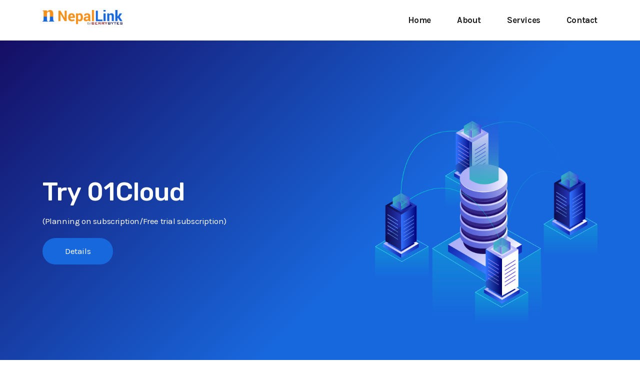

--- FILE ---
content_type: text/html; charset=UTF-8
request_url: https://nepallink.01cloud.com/index.php
body_size: 9555
content:
<!doctype html>
<html class="no-js" lang="en">

<head>
    <meta charset="utf-8">
    <meta http-equiv="x-ua-compatible" content="ie=edge">
    <title>Nepal Domain Registration | Nepal Domain Register | Nepal Web Hosting | Web Hosting Nepal | Cheap Web Hosting
        Nepal | Nepal E-Commerce | Nepal Cheap Web Design | Nepal Reseller Hosting | Nepal Cheap Hosting | Nepal Web
        Hosting in Nepal | Nepal Cheap Web Hosting | Nepal Domain Cheap Web Hosting | Nepal ASP.NET Java Hosting | Nepal
        SEO | ASP Hosting | Domain Name Register | Cheap Web Domain Hosting - Nepal</title>
    <meta name="description"
        content="Nepallink is a leading Hosting Infrastructure provider in Nepal,  powers several thousands of websites, gives availability, scalability, reliability and security the first four priorities. Several IT consultant companies, Financial institution, large to small firms depend on Nepallnk services." />

    <meta name="keywords"
        content="Nepal Web Hosting Design, Nepal Web hosting, cheap web hosting, affordable web hosting,Cheap Web Hosting in Nepal, Web Hosting in Nepal, Web Domain Hosting Nepal, Nepal hosting, asp web hosting, Nepal ASP.NET Java Hosting, Nepal windows hosting, mysql web hosting, ftp Nepal hosting, domain hosting, SEO Service, SEO Package, domain web hosting, web hosting solution, Nepal Low Cost Web Hosting, domain name web hosting, web hosting package, discount web hostingShared,  Hosting website in nepal, NP domain registration, Hosting Cheap Website in Nepal, Web PHP MySQL ASP .NET Hosting, Portal Hosting, Nepal Hosting service, Nepal Domain Hosting Reseller, Nepal E-commerce, PHP, MySQL, ASP">

    <meta name="Abstract"
        content="Nepal Hosting, Nepal Web Hosting, Shared Web Hosting, cheap Web Hosting, Nepal cpanel Hosting, Reseller Web Hosting, Hosting Service, Nepal Business Web Hosting, Shared Hosting, Dedicated Hosting, Reseller Hosting, Nepal Dedicated Server, Internet Nepal Web Hosting, Domain Name Search, Domain Name Transfer, Nepal Domain Name Purchase, Domain Name Registration, Site Hosting, Data Center, Nepal E-commerce Hosting, Web Page Hosting, Windows Web Hosting, Web Hosting Sales, Nepal Web Hosting Services, Web Hosting Sales Chat, Web Hosting Solutions, Scalable Web Hosting, Stable Web Hosting, Nepal Web Hosting, Linux Hosting, Linux Web Hosting, Unix Hosting, Unix Web Hosting " />

    <meta name="google-site-verification" content="iuSUmdjv354lEex_9BfJAZCiempxIHBbqQDzTXzpFjw" />

    <meta http-equiv="Pragma" content="no-cache">
    <meta http-equiv="expires" content="0" />
    <meta name="robots" content="index, follow" />
    <meta name="revisit" content="3 days" />
    <meta name="distribution" content="global" />

    <meta name="document-type" content="public" />
    <meta name="resource-type" content="document" />
    <meta name="distribution" content="global" />

    <meta name="robots" content="index, follow" />
    <meta name="googlebot" content="index,follow" />
    <meta name="YahooSeeker" content="index, follow" />
    <meta name="msnbot" content="index, follow" />
    <meta name="allow-search" content="yes" />

    <meta name="revisit-after" content="2 days" />
    <meta name="rating" content="Web Hosting, web designing, domain registration,dedicated server,cloud hosting,VPS" />
    <meta name="country" content="worldwide" />
    <meta name="category"
        content="website development, website design, web hosting, search engine optimization, website outsourcing," />
    <meta name="classification"
        content="web hosting, website development, website design, website outsourcing, website promotion, search engine optimization," />


    <meta name="viewport" content="width=device-width, initial-scale=1, shrink-to-fit=no">

    <link href="https://fonts.googleapis.com/css?family=Karla:400,700,700i%7CRubik:300,400,500,700" rel="stylesheet">

    <link rel="icon" type="image/png" href="assets/images/favicon.ico">
    <!-- Place favicon.ico in the root directory -->
    <link rel="apple-touch-icon" href="apple-touch-icon.png">
    <link rel="stylesheet" href="assets/css/font-awesome.min.css">

    <link rel="stylesheet" href="assets/css/bootstrap.min.css">
    <link rel="stylesheet" href="assets/css/animate.css">
    <link rel="stylesheet" href="assets/css/iconfont.css">
    <link rel="stylesheet" href="assets/css/magnific-popup.css">
    <link rel="stylesheet" href="assets/css/owl.carousel.min.css">
    <link rel="stylesheet" href="assets/css/owl.theme.default.min.css">
    <link rel="stylesheet" href="assets/css/jquery-ui.structure.min.css">
    <link rel="stylesheet" href="assets/css/jquery-ui.theme.min.css">


    <!--For Plugins external css-->
    <link rel="stylesheet" href="assets/css/plugins.css" />

    <!--Theme custom css -->
    <link rel="stylesheet" href="assets/css/style.css?v=1.1">

    <!--Theme Responsive css-->
    <link rel="stylesheet" href="assets/css/responsive.css" />
    <link rel="stylesheet" href="assets/css/custom.css?v=1.2" />

    <!-- Google Tag Manager -->
    <script>(function(w,d,s,l,i){w[l]=w[l]||[];w[l].push({'gtm.start':
    new Date().getTime(),event:'gtm.js'});var f=d.getElementsByTagName(s)[0],
    j=d.createElement(s),dl=l!='dataLayer'?'&l='+l:'';j.async=true;j.src=
    'https://www.googletagmanager.com/gtm.js?id='+i+dl;f.parentNode.insertBefore(j,f);
    })(window,document,'script','dataLayer','GTM-MM4H7SHM');</script>
    <!-- End Google Tag Manager -->

</head>

<body>
    <!--[if lt IE 10]>
		<p class="browserupgrade">You are using an <strong>outdated</strong> browser. Please <a href="http://browsehappy.com/">upgrade your browser</a> to improve your experience.</p>
	<![endif]-->
    <!-- Google Tag Manager (noscript) -->
    <noscript><iframe src="https://www.googletagmanager.com/ns.html?id=GTM-MM4H7SHM"
    height="0" width="0" style="display:none;visibility:hidden"></iframe></noscript>
    <!-- End Google Tag Manager (noscript) -->

    <div class="header-transparent nav-sticky">
        <!-- topBar section -->
        <!-- <div class="xs-top-bar">
            <div class="container">
                <div class="row">
                    <div class="col-md-6">
                        <ul class="xs-top-bar-info">
                            <li>
                                <p><i class="icon icon-phone3"></i><a href="tel:" class="white">+977-9841262275</a></p>
                            </li>
                            <li>
                                <a href="mailto:support@nepallink.net"><i
                                        class="icon icon-envelope4"></i>support@nepallink.net</a>
                            </li>
                        </ul>
                    </div>
                    <div class="col-md-6">
                        <ul class="top-menu">
                            <li><a href="https://client.nepallink.net/clientarea.php" target="_blank"><i class="icon icon-key2"></i> Login</a></li>
                            <li><a href="https://client.nepallink.net/clientarea.php" target="_blank"><i class="icon icon-hours-support"></i> open Ticket</a></li>
                        </ul>
                    </div>
                </div>
            </div>
        </div>  -->

        <!-- header section -->
        <header class="xs-header">
            <div class="container">
                <div class="row">
                    <div class="col-lg-2">
                        <div class="xs-logo-wraper">
                            <a href="index.php" class="xs-logo d-none d-md-block">
                                <img src="assets/images/logo.svg" alt="" width="100%">
                            </a>
                        </div>
                    </div>
                    <div class="col-lg-10">
                        <nav class="xs-menus">
                            <div class="nav-header">
                                <a class="nav-brand d-block d-md-none" href="index.php">
                                    <img src="assets/images/logo.svg" alt="" width="160px" >
                                </a>
                                <div class="nav-toggle"></div>
                            </div>
                            <div class="nav-menus-wrapper">
                                <ul class="nav-menu align-to-right">
                                    <li><a href="index.php">Home</a>

                                    </li>
                                    <li><a href="about.php">About</a>

                                        <!-- <ul class="nav-dropdown xs-icon-menu">
                                            <li class="single-menu-item">
                                                <a href="about.php"><i class="icon icon-file-2"></i>Company</a>
                                            </li>

                                        </ul> -->
                                    </li>
                                    <!-- <li><a href="services.php">Services</a> -->
                                    <li><a href="hosting.php">Services</a>
                                        <!-- <div class="megamenu-panel xs-service-menu">
                                            <div class="row"> -->
                                                <!-- <div class="col-lg-4"> -->
                                                    <!-- <a href="java_hosting.php">
                                                        <div class="media">
                                                            <img src="assets/images/home/java.svg" height="40px" alt="">
                                                            <div class="media-body">
                                                                <h4>JAVA Hosting</h4>
                                                                <p>Early Create sites & offload them to clients</p>
                                                            </div>
                                                        </div>
                                                    </a> -->
                                                    <!-- <a href="linux_reseller_hosting.php">
                                                        <div class="media">
                                                            <img src="assets/images/home/linux.svg" height="40px"
                                                                alt="">
                                                            <div class="media-body">
                                                                <h4>Linux Reseller</h4>
                                                                <p>Protect your Brand & Deploy faster</p>
                                                            </div>
                                                        </div>
                                                    </a>
                                                    <a href="windows_cloud_based_hosting.php">
                                                        <div class="media">
                                                            <img src="assets/images/home/windows.svg" height="40px"
                                                                alt="">
                                                            <div class="media-body">
                                                                <h4>Windows Cloud Based</h4>
                                                                <p>Protect your Brand & Deploy faster</p>
                                                            </div>
                                                        </div>
                                                    </a> -->

                                                    <!-- <a href="vps_hosting.php">
                                                        <div class="media">
                                                            <img src="assets/images/home/vps.svg" height="40px" alt="">
                                                            <div class="media-body">
                                                                <h4>VPS (Linux based) hosting</h4>
                                                                <p>Protect your Brand & Deploy faster</p>
                                                            </div>
                                                        </div>
                                                    </a> -->

                                                <!-- </div> -->
                                                <!-- <div class="col-lg-4">
                                                    <a href="ruby_hosting.php">
                                                        <div class="media">
                                                            <img src="assets/images/home/ruby.svg" width="40px" alt="">
                                                            <div class="media-body">
                                                                <h4>Ruby Hosting</h4>
                                                                <p>Access your files from anywhere</p>
                                                            </div>
                                                        </div>
                                                    </a>
                                                    <a href="dotnet_pro_hosting.php">
                                                        <div class="media">
                                                            <img src="assets/images/home/dotnet.svg" width="40px"
                                                                alt="">
                                                            <div class="media-body">
                                                                <h4>ASP.NET Pro Hosting</h4>
                                                                <p>Grab your domain name today!</p>
                                                            </div>
                                                        </div>
                                                    </a>
                                                    <a href="dotnet_hosting.php">
                                                        <div class="media">
                                                            <img src="assets/images/home/dotnet.svg" width="40px"
                                                                alt="">
                                                            <div class="media-body">
                                                                <h4>ASP.NET Hosting</h4>
                                                                <p>Grab your domain name today!</p>
                                                            </div>
                                                        </div>
                                                    </a>
                                                </div> -->
                                                <!-- <div class="col-lg-4">
                                                    <a href="nodejs_hosting.php">
                                                        <div class="media">
                                                            <img src="assets/images/home/nodejs.svg" height="40px"
                                                                alt="">
                                                            <div class="media-body">
                                                                <h4>nodeJS hosting</h4>
                                                                <p>Protect your Brand & Deploy faster</p>
                                                            </div>
                                                        </div>
                                                    </a>



                                                    
                                                    <a href="windows_reseller_hosting.php">
                                                        <div class="media">
                                                            <img src="assets/images/home/windows.svg" height="40px"
                                                                alt="">
                                                            <div class="media-body">
                                                                <h4>Windows Reseller </h4>
                                                                <p>Early Create sites & offload them to clients</p>
                                                            </div>
                                                        </div>
                                                    </a>

                                                </div> -->
                                            <!-- </div>
                                        </div> -->
                                    </li>
                                    <!-- <li><a href="blogs.php">Blogs</a>

                                    </li> -->
                                    <li><a href="contact.php">Contact</a></li>

                                </ul>
                            </div>
                        </nav>
                    </div>

                </div><!-- .row END -->
            </div><!-- .container END -->
        </header> <!-- End header section -->
    </div>
</body>


<!-- banner section -->
<section class="xs-banner banner-v3 contet-to-center">
    <div class="container">
        <div class="carousel slide" id="topCarousel" data-ride="carousel">
            <div class="carousel-inner">
                <!-- <div class="carousel-item">
                    <div class="row">
                        <div class="col-md-7 align-self-center">
                            <div class="xs-banner-content">
                                <h1 class="banner-title wow fadeInLeft">Linux Reseller</h1>
                                <p class="wow fadeInUp" data-wow-duration="1.5s">
                                    Start your Hosting Business. Get a reseller account and make profit as much as you can.
                                </p>
                                    <h6 class="white wow fadeInUp" data-wow-duration="1.6s">Starts at Rs. 18300/year</h6>
                                <div class="xs-btn-wraper wow fadeInUp" data-wow-duration="1.7s">
                                    <a href="linux_reseller_hosting.php" class="btn btn-primary">Details</a>

                                </div>
                            </div>
                        </div>
                        <div class="col-md-5">
                            <div class="xs-banner-image wow fadeInRight">
                                <img src="assets/images/welcome/banner_image-2.png" data-parallax='{"y": 150}'
                                    alt="Welcome banner image" class="img-responsive" width="90%">
                            </div>
                        </div>
                    </div>
                </div> -->

                <div class="carousel-item active">
                    <div class="row">
                        <div class="col-md-7 align-self-center">
                            <div class="xs-banner-content">
                                <!-- <h1 class="banner-title wow fadeInLeft">Unlimited SSD</h1> -->
                                <h1 class="banner-title wow fadeInLeft">Try 01Cloud</h1>
                                <!-- <p class="wow fadeInUp" data-wow-duration="1.5s">
                                    E-commerce web applications built on the PHP, Python platform at affordable rate. 
                                    Hosting product is cover with 100-day Money Back-Guarantee
                                </p> -->
                                <p class="wow fadeInUp" data-wow-duration="1.5s">(Planning on subscription/Free trial subscription)</p>
                                    <!-- <h6 class="white wow fadeInUp" data-wow-duration="1.6s">Starts at Rs. 3660/year</h6> -->

                                <!-- <div class="xs-btn-wraper wow fadeInUp" data-wow-duration="1.7s">
                                    <a href="special_offer.php" class="btn btn-primary">Details</a>

                                </div> -->

                                <div class="xs-btn-wraper wow fadeInUp" data-wow-duration="1.7s">
                                    <!-- <a href="special_offer.php" class="btn btn-primary">Details</a> -->
                                    <a href="https://01cloud.com/pricing/" class="btn btn-primary" target="_blank">Details</a>
                                </div>

                            </div><!-- .xs-banner-content END -->
                        </div>
                        <div class="col-md-5">
                            <div class="xs-banner-image wow fadeInRight">
                                <img src="assets/images/welcome/banner_image-2.png" data-parallax='{"y": 150}'
                                    alt="Welcome banner image">
                            </div>
                        </div>
                    </div><!-- .row END -->
                </div>
            </div>
            <!-- <ol class="carousel-indicators">
                <li data-target="#topCarousel" data-slide-to="1" class="active"></li>
                <li data-target="#topCarousel" data-slide-to="0"></li>
            </ol> -->
        </div>
    </div><!-- .container END -->
</section><!-- End banner section -->

<!-- domain search section -->
<!-- <div class="xs-domain-search domainSearch-v2">
    <div class="container">
        <div class="domain-search-form-group wow fadeIn">
            <form class="domain-search-form" id="domfrm" name="domfrm"
                action="https://client.nepallink.net/domainchecker.php" method="post" onSubmit="checkNPDomainOption();">
                <input type="hidden" name="token" value="4eb8ffc7fc37a45bf1394c0533884bbdbe5559ff" />
                <input type="hidden" name="direct" value="true">

                <input type="search" placeholder="Enter Address" id="domain-search" name="domain"
                    onChange="javascript:this.value=this.value.toUpperCase();">
                <div class="select-group">
                    <select id="ext" name="ext" onChange="checkNPDomainOption();">
                        <option>.COM</option>
                        <option>.NET</option>
                        <option>.ORG</option>
                        <option>.BIZ</option>
                        <option>.CO</option>
                        <option>.NAME</option>
                        <option>.ASIA</option>
                        <option>.TV</option>
                        <option value="COM.NP">.COM.NP</option>
                        <option value="NET.NP">.NET.NP</option>
                        <option value="ORG.NP">.ORG.NP</option>
                        <option value="EDU.NP">.EDU.NP</option>
                    </select>
                    <input type="submit" value="Search">
                </div>
            </form>
            <ul class="xs-domain-info">
                <li>
                    <img src="assets/images/domain/com.png" alt="Domain name">
                    <strong>$2.95</strong>
                </li>
                <li>
                    <img src="assets/images/domain/co.png" alt="Domain name">
                    <strong>$4.5</strong>
                </li>
                <li>
                    <img src="assets/images/domain/net.png" alt="Domain name">
                    <strong>$5.8</strong>
                </li>
                <li>
                    <img src="assets/images/domain/info.png" alt="Domain name">
                    <strong>$7.9</strong>
                </li>
                <li>
                    <img src="assets/images/domain/store.png" alt="Domain name">
                    <strong>$1.00</strong>
                </li>
                <li>
                    <img src="assets/images/domain/org.png" alt="Domain name">
                    <strong>$1.00</strong>
                </li>
            </ul>
        </div>
    </div>
</div> -->


 <section class="xs-section-padding">
        <div class="container">
            <div class="row">
                <!-- <div class="col-md-4 mx-auto">
                    <div class="xs-heading wow fadeIn animated" style="visibility: visible; animation-name: fadeIn;">
                        <h3 class="heading-title orange">01Cloud <span>Packages</span></h3>
                    </div>
                </div> -->
                <div>
                    <p class="zeroOneCloud-decs">
                    01Cloud is your all-in-one platform for streamlined cloud development and deployment. Our cloud-agnostic PaaS, built on the secure foundation of Kubernetes, empowers your teams to deliver applications faster and simpler, across any cloud environment. We eliminate vendor lock-in and ensure consistent, reliable deployments with our adherence to Kubernetes architecture and best practices. 01Cloud offers features like effortless multi-tenancy, automated CI/CD pipelines, and instant load balancing, allowing you to boost developer productivity, guarantee security, and confidently embrace the future of cloud computing
                    </p>
                </div>
            </div>
        </div>
    </section>

<!-- why choose section -->
<section class="why-choose-section xs-section-padding">
    <div class="container">
        <div class="row">
            <div class="col-md-4 mx-auto">
                <div class="xs-heading wow fadeIn">

                    <h3 class="heading-title orange">Why <span>Us</span></h3>
                </div><!-- .xs-heading END -->
            </div>
        </div><!-- .row END -->

        <div class="col-12 whyus-desc">
            <h5 class="text-muted">With major names in the industry, what makes us different and why should you choose us as your partner?</h5>
        </div>



        <!-- <div class="row">
            <div class="col-lg-4 col-md-6">
                <div class="why-choose-us-block wow fadeInUp">
                    <div class="choose-us-img">
                        <img src="assets/images/service/service-1.svg" alt="" width="60px">
                    </div>
                    <h4 class="xs-title">99.9% Uptime Guarantee</h4>
                    <p>We assure that our system will never go down.</p>
                </div>
            </div>
            <div class="col-lg-4 col-md-6">
                <div class="why-choose-us-block wow fadeInUp" data-wow-duration="1.5s">
                    <div class="choose-us-img">
                        <img src="assets/images/service/service-4.svg" alt="" width="60px">
                    </div>
                    <h4 class="xs-title">Safe and Secured</h4>
                    <p>We assure that your web site is always safe and secure</p>
                </div>
            </div>
            <div class="col-lg-4 col-md-6">
                <div class="why-choose-us-block wow fadeInUp" data-wow-duration="2s">
                    <div class="choose-us-img">
                        <img src="assets/images/service/service-2.svg" alt="" width="60px">
                    </div>
                    <h4 class="xs-title">Our Dedicated Support</h4>
                    <p>We assure that clients are fully satisfied</p>
                </div>
            </div>
        </div> -->


<div class="container">
    <div class="row">
        <div class="col-md">
            <div class="text-center">

                <div class="row">
                    <div class="col-md-6 col-lg-3">
                        <div class="flip">
                            <div class="front p-3">
                                <img src="/assets/images/whyUs/deployment.png" alt="deployment" />
                                <h3 class="text-muted">Automatic & easy application deployment & monitoring </h3>
                            </div>
                            <div class="back p-3">
                                <p class="mt-1"><strong>Robust Orchestration & Deployment</strong></p>
                                <p>No need to get tangled between the seas of coding & third-party control panel software like cPanel & Plesk.</p>
                            </div>
                        </div>
                    </div>
                    <div class="col-md-6 col-lg-3">
                        <div class="flip">
                            <div class="front p-3">
                                <img src="/assets/images/whyUs/language.png" alt="deployment" />
                                <h3 class="text-muted">Operator Deployment</h3>
                            </div>
                            <div class="back p-3">
                                <p class="mt-1"><strong>Operator Deployment</strong></p>
                                <p>Operators are software that simplifies the complex process of running any other Kubernetes application extending the functionality of the environment.</p>
                            </div>
                        </div>
                    </div>
                    <div class="col-md-6 col-lg-3">
                        <div class="flip">
                            <div class="front p-3">
                                <img src="/assets/images/whyUs/orchestration.png" alt="deployment" />
                                <h3 class="text-muted">Multi-Cloud capability </h3>
                            </div>
                            <div class="back p-3">
                                <p class="mt-1"><strong> Multi-Cloud capability</strong></p>
                                <p>The great thing about us is our ability to work and integrate several cloud platforms and service providers.</p>
                            </div>
                        </div>
                    </div>
                    <div class="col-md-6 col-lg-3">
                        <div class="flip">
                            <div class="front p-3">
                                <img src="/assets/images/whyUs/backup-instances.png" alt="Addons-support" />
                                <h3 class="text-muted">Addons Support for environment</h3>
                            </div>
                            <div class="back p-3">
                                <p class="mt-1"><strong> Addons Support!</strong></p>
                                <p>For infrastructures that need additional tools, 01Cloud fully supports various useful tools and addons for environments to ease the process of development and deployment.</p>
                            </div>
                        </div>
                    </div>
                </div>

                <div class="row">
                    <div class="col-md-6 col-lg-3">
                        <div class="flip">
                            <div class="front p-3">
                                <img src="/assets/images/whyUs/monitor-deploy.png" alt="faster-deploy" />
                                <h3 class="text-muted"> Faster deployment with templates</h3>
                            </div>
                            <div class="back p-3">
                                <p class="mt-1"><strong>Pre-built Template</strong></p>
                                <p>Instead of spending hours on codes, 01Cloud offers the users access to pre-built templates that minimizes the effort and time consumed significantly.</p>
                            </div>
                        </div>
                    </div>
                    <div class="col-md-6 col-lg-3">
                        <div class="flip">
                            <div class="front p-3">
                                <img src="/assets/images/whyUs/resource-allocation.png" alt="resource-allocation" />
                                <h3 class="text-muted"> Flexible & Scalable Resource Allocation</h3>
                            </div>
                            <div class="back p-3">
                                <p class="mt-1"><strong>Efficient Allocation</strong></p>
                                <p>We understand that every business and have their specific requirements, so we make it easy to allocate resources and choose the plan that is ideal.</p>
                            </div>
                        </div>
                    </div>
                    <div class="col-md-6 col-lg-3">
                        <div class="flip">
                            <div class="front p-3">
                                <img src="/assets/images/whyUs/operator.png" alt="Container-Registry" />
                                <h3 class="text-muted"> Container Registry Deployment</h3>
                            </div>
                            <div class="back p-3">
                                <p class="mt-1"><strong>Container Registry Deployment</strong></p>
                                <p>Container registry in 01Cloud offers reliable and trustworthy delivery and deployment of container images.</p>
                            </div>
                        </div>
                    </div>
                    <div class="col-md-6 col-lg-3">
                        <div class="flip">
                            <div class="front p-3">
                                <img src="/assets/images/whyUs/helm-chart.png" alt="Container-Registry" style="width:120px" />
                                <h3 class="text-muted">Cron Jobs </h3>
                            </div>
                            <div class="back p-3">
                                <p class="mt-1"><strong>Cron Jobs</strong></p>
                                <p> Within 01Cloud, we offer the Cron Jobs feature that allows users to easily automate certain commands or scripts on the server to complete tasks on a repetitive basis automatically.</p>
                            </div>
                        </div>
                    </div>
                </div>

            </div>
        </div>
    </div>
</div>


    </div><!-- .container END -->
</section><!-- END why choose section -->


 <!-- service section -->
 <!-- <section class="xs-section-padding" id="special_offer">
    <div class="container">
        <div class="row">
            <div class="col-md-4 mx-auto">
                <div class="xs-heading wow fadeIn animated" style="visibility: visible; animation-name: fadeIn;">
                    <h3 class="heading-title orange">01Cloud <span>Packages</span></h3>
                </div>
            </div>
        </div>
        <div class="row style-boxed">
            <iframe
                src="https://partner.01cloud.io/promo-campaigns.html?id=a1d1db01-1ed5-4031-8b96-742b45e08b2c&title=&text=&bg-color=ffffff&text-color=000000"
                title="description" width="100%" height="500px"></iframe>
        </div>
    </div>
</section> -->
<!-- END service section -->


<!-- pricing section -->
<!-- <section class="pricing-section xs-section-padding xs-bg-gray">
    <div class="container">
        <div class="row">
            <div class="col-md-4 mx-auto">
                <div class="xs-heading wow fadeIn">

                    <h3 class="heading-title orange">Best <span>Packages</span></h3>
                </div>
            </div>
        </div>
        <div class="row">
            <div class="col-md-12 xs-pricing-group">


                <div class="row">
                    <div class="col-lg-3 col-md-6">
                        <div class="xs-single-pricing">
                            <div class="pricing-header">
                                <div class="pricing-img-block">
                                    <img src="assets/images/pricing/a.svg" alt="hostinza pricing image" width="60px">
                                </div>
                                <h4 class="xs-title">Unimited SSD</h4>
                                <div class="pricing-price">

                                    <h2><span class="usd">Rs.</span> 3660 <span class="starting">per year</span></h2>

                                </div>
                            </div>
                            <div class="pricing-body">
                                <ul class="xs-list check home_package">

                                    <li> Unlimited Storage</li>
                                    <li>Unlimited Email</li>
                                    <li>Unlimited Data transfer</li>
                                    <li>500Mbps Bandwidth</li>
                                    <li>Latest PHP 7</li>


                                    <a href="special_offer.php" class="simple-btn icon-right">More Details<i
                                            class="icon icon-play2"></i></a>
                                </ul>

                            </div>->
                            <div class="pricing-footer">
                                <a href="https://client.nepallink.net/cart.php?a=add&pid=182" target="_blank"
                                    class="btn btn-primary">Order Now</a>
                            </div>
                        </div>
                    </div>
                    <div class="col-lg-3 col-md-6">
                        <div class="xs-single-pricing">
                            <div class="pricing-header">
                                <div class="pricing-img-block">
                                    <img src="assets/images/pricing/a2.svg" alt="hostinza pricing image" width="60px">
                                </div>
                                <h4 class="xs-title">Bronze Plan</h4>
                                <div class="pricing-price">

                                    <h2><span class="usd">Rs.</span> 3294 <span class="starting">per year</span></h2>


                                </div>
                            </div>
                            <div class="pricing-body">
                                <ul class="xs-list check home_package ">
                                    <li>10 GB SSD Storage</li>
                                    <li>Unlimited file transfer</li>
                                    <li>100-day Money Back</li>
                                    <li>Optimized Webserver</li>
                                    <li>Unlimited Email</li>
                                    <a href="nepal_web_hosting_bronze.php" class="simple-btn icon-right">More Details<i
                                            class="icon icon-play2"></i></a>
                                </ul>

                            </div>
                            <div class="pricing-footer">
                                <a href="https://client.nepallink.net/cart.php?a=add&pid=1#" target="_blank"
                                    class="btn btn-primary">Order Now</a>
                            </div>
                        </div>
                    </div>
                    <div class="col-lg-3 col-md-6">
                        <div class="xs-single-pricing">
                            <div class="pricing-header">
                                <div class="pricing-img-block">
                                    <img src="assets/images/pricing/a3.svg" alt="hostinza pricing image" width="60px">
                                </div>
                                <h4 class="xs-title">Gold Plan</h4>
                                <div class="pricing-price">

                                    <h2><span class="usd">Rs.</span> 4880 <span class="starting">per year</span></h2>


                                </div>
                            </div>
                            <div class="pricing-body">
                                <ul class=" xs-list check home_package">
                                    <li> 20 GB SSD storage</li>
                                    <li>Unlimited file transfer</li>
                                    <li>100-day Money Back</li>
                                    <li>1Gbps Bandwidth</li>
                                    <li>Enterprise Email</li>
                                    <a href="nepal_web_hosting_gold.php" class="simple-btn icon-right">More Details<i
                                            class="icon icon-play2"></i></a>
                                </ul>

                            </div>
                            <div class="pricing-footer">
                                <a href="https://client.nepallink.net/cart.php?a=add&pid=5" target="_blank"
                                    class="btn btn-primary">Order Now</a>
                            </div>
                        </div>
                    </div>




                    <div class="col-lg-3 col-md-6">
                        <div class="xs-single-pricing">
                            <div class="pricing-header">
                                <div class="pricing-img-block">
                                    <img src="assets/images/pricing/a4.svg" alt="hostinza pricing image" width="60px">
                                </div>
                                <h4 class="xs-title">Platinum Plan</h4>
                                <div class="pricing-price">

                                    <h2><span class="usd">Rs.</span> 8174 <span class="starting">per Year</span></h2>


                                </div>
                            </div>
                            <div class="pricing-body">
                                <ul class="xs-list check home_package">
                                    <li>40 GB storage space</li>
                                    <li>Unlimited file transfer</li>
                                    <li>100-day Money Back</li>
                                    <li>1Gbps Bandwidth</li>
                                    <li>LoadBalancer ready.</li>
                                    <a href="nepal_web_hosting_platinum.php" class="simple-btn icon-right">More
                                        Details<i class="icon icon-play2"></i></a>
                                </ul>

                            </div>
                            <div class="pricing-footer">
                                <a href="https://client.nepallink.net/cart.php?a=add&pid=15" target="_blank"
                                    class="btn btn-primary">Order Now</a>
                            </div>
                        </div>
                    </div>
                </div>

            </div>
        </div>

    </div>
    </div>
</section> -->

<!-- service section -->
<!-- <section class="xs-section-padding">
    <div class="container"> -->
        <!-- <div class="row">
            <div class="col-md-4 mx-auto">
                <div class="xs-heading wow fadeIn">

                    <h3 class="heading-title orange">Hosting <span>Services</span></h3>
                </div>
            </div>
        </div> -->
        <!-- <div class="row style-boxed"> -->
            <!-- <div class="col-lg-3 col-md-6">
                <a href="java_hosting.php">
                    <div class="xs-service-block">
                        <div class="service-img">
                            <img src="assets/images/home/java.svg" alt="hosting service icon" height="50px">
                        </div>
                        <h4 class="xs-title">JAVA Hosting</h4>
                        <p>Starting from $56</p>

                    </div>
                </a>
            </div> -->
            <!-- <div class="col-lg-3 col-md-6">
                <a href="nodejs_hosting.php">
                    <div class="xs-service-block active">
                        <div class="service-img">
                            <img src="assets/images/home/nodejs.svg" alt="hosting service icon" height="50px">
                        </div>
                        <h4 class="xs-title">node JS</h4>
                        <p>Starting from USD 30/year</p>

                    </div>
                </a>
            </div> -->
            <!-- <div class="col-lg-3 col-md-6">
                <a href="dotnet_hosting.php">
                    <div class="xs-service-block">
                        <div class="service-img">
                            <img src="assets/images/home/dotnet.svg" alt="hosting service icon" height="44px">
                        </div>
                        <h4 class="xs-title">ASP.net</h4>
                        <p>Starting from USD 40/year</p>

                    </div>
                </a>
            </div> -->
            <!-- <div class="col-lg-3 col-md-6">
                <a href="windows_reseller_hosting.php">
                    <div class="xs-service-block">
                        <div class="service-img">
                            <img src="assets/images/home/windows.svg" alt="hosting service icon" height="50px">
                        </div>
                        <h4 class="xs-title">Windows Reseller</h4>
                        <p>Starting from USD 150/year</p>

                    </div>
                </a>
            </div> -->
            <!-- <div class="col-lg-3 col-md-6">
                <a href="linux_reseller_hosting.php">
                    <div class="xs-service-block">
                        <div class="service-img">
                            <img src="assets/images/home/linux.svg" alt="hosting service icon" height="50px">
                        </div>
                        <h4 class="xs-title">Linux Reseller</h4>
                        <p>Starting from Rs. 18300/year</p>

                    </div>
                </a>
            </div> -->
            <!-- <div class="col-lg-3 col-md-6">
                <a href="linux_shared.php">
                    <div class="xs-service-block">
                        <div class="service-img">
                            <img src="assets/images/home/linux.svg" alt="hosting service icon" height="50px">
                        </div>
                        <h4 class="xs-title">Linux Shared</h4>
                        <p>Starting from Rs. 3294/year</p>
                    </div>
                </a>
            </div> -->
            <!-- <div class="col-lg-3 col-md-6">
                <a href="windows_cloud_based_hosting.php">
                    <div class="xs-service-block">
                        <div class="service-img">
                            <img src="assets/images/home/windows.svg" alt="hosting service icon" height="50px">
                        </div>
                        <h4 class="xs-title">Windows Cloud Based</h4>
                        <p>Starting from USD 55/month</p>

                    </div>
                </a>
            </div> -->

            <!-- <div class="col-lg-3 col-md-6">
                <a href="ruby_hosting.php">
                    <div class="xs-service-block">
                        <div class="service-img">
                            <img src="assets/images/home/ruby.svg" alt="hosting service icon" height="50px">
                        </div>
                        <h4 class="xs-title">Ruby & Rails</h4>
                        <p>Starting from USD 120/year</p>

                    </div>
                </a>
            </div> -->

            <!-- <div class="col-lg-3 col-md-6">
                <a href="vps_hosting.php">
                    <div class="xs-service-block">
                        <div class="service-img">
                            <img src="assets/images/home/vps.svg" alt="hosting service icon" height="50px">
                        </div>
                        <h4 class="xs-title">VPS (Linux based)</h4>
                        <p>Starting from USD 55/month</p>

                    </div>
                </a>
            </div> -->
        <!-- </div> -->
    <!-- </div>
</section> -->
<!-- END service section -->

<!-- call to action section -->
<section class="call-to-action-section call-to-action-v3 wow fadeIn">
    <div class="container">
        <div class="row">
            <div class="col-md-10 mx-auto">
                <div class="call-to-action-content">
                    <!-- <h2>One of the most reliable and trusted web solutions company in South-Asia</h2> -->
                    <h2>Enjoy World-class web Hosting support.</h2>
                    <h2>Leading and trusted authority on hosting service</h2>
                </div>
            </div>
        </div><!-- .row END -->
    </div><!-- .container END -->
    <div class="icon-bg" style="background-image: url(assets/images/icon-bg.png)"></div>
</section><!-- END call to action section -->

<!-- feature list section -->
<div class="xs-feature-section ">
    <div class="container">
        <div class="row feature-v2">
            <div class="col-lg-6">
                <div class="xs-feature-group wow fadeInLeft">
                    <div class="media">
                        <div class="feature-img d-flex">
                            <img src="assets/images/100days.svg" width="80px" alt="hosting feature img">
                        </div>
                        <div class="media-body feature-content">
                            <h4 class="xs-title">100 Days money back guarantee</h4>
                            <p> All exclusive packages carry a 100-days money back guarantee.</p>
                            <div class="xs-btn-wraper">
                                <a href="100days.php" class="btn btn-primary">Know More</a>
                            </div>
                        </div>
                    </div>
                </div><!-- .xs-feature-group END -->
            </div>
            <div class="col-lg-6">
                <div class="xs-feature-group wow fadeInRight">
                    <div class="media">
                        <div class="feature-img d-flex">
                            <img src="assets/images/premium.svg" width="80px" alt="hosting feature img">
                        </div>
                        <div class="media-body feature-content">
                            <h4 class="xs-title">Premium Support to help our Customers</h4>
                            <p>We believe in building long term relationships</p>
                            <div class="xs-btn-wraper">
                                <a href="premium_support.php" class="btn btn-primary">Know More</a>
                            </div>
                        </div>
                    </div>
                </div><!-- .xs-feature-group END -->
            </div>
        </div><!-- .row END -->
    </div><!-- .container END -->
</div><!-- END feature list section -->

<!-- client section -->
<div class="xs-client-section">
    <div class="container">
        <div class="xs-client-slider owl-carousel">
            <div class="single-client">
                <img src="assets/images/logos/amazon.svg" alt="hosting client image">
            </div><!-- .single-client END -->
            <div class="single-client">
                <img src="assets/images/logos/docker.svg" alt="hosting client image">
            </div><!-- .single-client END -->
            <div class="single-client">
                <img src="assets/images/logos/git.svg" alt="hosting client image">
            </div><!-- .single-client END -->
            <div class="single-client">
                <img src="assets/images/logos/linux.svg" alt="hosting client image">
            </div><!-- .single-client END -->
            <div class="single-client">
                <img src="assets/images/logos/redhat.svg" alt="hosting client image">
            </div><!-- .single-client END -->

            <div class="single-client">
                <img src="assets/images/logos/nginx.svg" alt="hosting client image">
            </div><!-- .single-client END -->

            <div class="single-client">
                <img src="assets/images/logos/windows.svg" alt="hosting client image">
            </div><!-- .single-client END -->
            <div class="single-client">
                <img src="assets/images/logos/mongodb.svg" alt="hosting client image">
            </div><!-- .single-client END -->

            <div class="single-client">
                <img src="assets/images/logos/ruby.svg" alt="hosting client image">
            </div><!-- .single-client END -->
            <div class="single-client">
                <img src="assets/images/logos/java.svg" alt="hosting client image">
            </div><!-- .single-client END -->
        </div>
    </div><!-- .container END -->
</div><!-- END client section -->
<!-- blog section -->
<!-- <section class="xs-section-padding">
    <div class="container">
        <div class="row">
            <div class="col-md-4 mx-auto">
                <div class="xs-heading wow fadeIn">

                    <h3 class="heading-title orange">Our <span>Blogs</span></h3>
                </div>
            </div>
        </div>
        <div class="row">
            <div class="col-lg-4 col-md-6">
                <div class="xs-blog-post wow fadeInUp">
                    <div class="post-image">
                        <img src="assets/images/blogs/blogs-1.jpg" alt="hosting blog images">
                    </div>
                    <div class="entry-header">
                        <div class="post-meta">
                            <span class="post-cat"><a href="#">Cloud Hosting</a></span>
                        </div>
                        <h2 class="entry-title"><a href="blog.php">Best domain name for Business</a></h2>
                        <div class="entry-meta">
                            <span class="meta-date">7 March, 2020</span>
                        </div>
                    </div>
                </div>
            </div>
            <div class="col-lg-4 col-md-6">
                <div class="xs-blog-post wow fadeInUp" data-wow-duration="1.5s">
                    <div class="post-image">
                        <img src="assets/images/blogs/blogs-2.jpg" alt="hosting blog images">
                    </div>
                    <div class="entry-header">
                        <div class="post-meta">
                            <span class="post-cat"><a href="#">Reseller Hosting</a></span>
                        </div>
                        <h2 class="entry-title"><a href="blog.php">Best reseller hosting for start business</a>
                        </h2>
                        <div class="entry-meta">
                            <span class="meta-date">1 June, 2019</span>
                        </div>
                    </div>
                </div>
            </div>
            <div class="col-lg-4 col-md-6">
                <div class="xs-blog-post wow fadeInUp" data-wow-duration="2s">
                    <div class="post-image">
                        <img src="assets/images/blogs/blogs-3.jpg" alt="hosting blog images">
                    </div>
                    <div class="entry-header">
                        <div class="post-meta">
                            <span class="post-cat"><a href="#">Shared Hosting</a></span>
                        </div>
                        <h2 class="entry-title"><a href="blog.php">Domain name for student</a></h2>
                        <div class="entry-meta">
                            <span class="meta-date">2 April, 2019</span>
                        </div>
                    </div>
                </div>
            </div>
        </div>
    </div>
</section> -->

<script type="text/javascript">
function checkNPDomainOption() {
    var f = document.getElementById('domfrm');
    var s = document.getElementById('ext');
    var selNum = s.selectedIndex;
    var selText = s.options[selNum].text;
    f.setAttribute("method", "GET");
    f.setAttribute("action", "https://client.nepallink.net/domainchecker.php");

    if (selText.indexOf(".NP") != -1) {
        f.setAttribute("method", "POST");
        f.setAttribute("action", "https://nepallink.net/domaincheck.php");
    }
}
</script>

	<!-- footer section start -->
	<footer class="xs-footer-section">

	    <div class="footer-group" style="background-image: url(assets/images/footer-bg.png);">
	        <div class="footer-main">
	            <div class="container">
	                <div class="row">
	                    <div class="col-lg-3 col-md-6">
	                        <div class="footer-widget wow fadeInUp">
	                            <h3 class="widget-title">Services</h3>
	                            <ul class="xs-list">
	                                <!-- <li><a href="dotnet_hosting.php">ASP.NET </a></li>
	                                <li><a href="dotnet_pro_hosting.php">ASP.NET Professional </a></li>
	                                <li><a href="java_hosting.php">Java </a></li>
	                                <li><a href="nodejs_hosting.php">nodejs </a></li> -->
									<!-- <li><a href="linux_reseller_hosting.php">Linux Reseller</a></li> -->
									<li><a href="linux_shared.php">Linux Shared</a></li>
									<!-- <li><a href="windws_cloud_based_hosting.php">Windows Cloud Based</a></li> -->
	                            </ul><!-- .xs-list END -->
	                        </div><!-- .footer-widget END -->
	                    </div>
	                    <div class="col-lg-3 col-md-6">
	                        <div class="footer-widget wow fadeInUp" data-wow-duration="1s">
	                            <h3 class="widget-title transparent">Hosting</h3>
	                            <ul class="xs-list">
	                                <!-- <li><a href="windows_reseller_hosting.php">Windows Reseller</a></li> -->
	                                <!-- <li><a href="vps_hosting.php">vps (Linux based)</a></li> -->
	                            </ul>
	                        </div>
	                    </div>
	                    <div class="col-lg-3 col-md-6">
	                        <div class="footer-widget wow fadeInUp" data-wow-duration="1.3s">
	                            <h3 class="widget-title">Company</h3>
	                            <ul class="xs-list">
	                                <li><a href="about.php">About us</a></li>
	                                <li><a href="payment.php">Payment Method</a></li>
	                                <!-- <li><a href="blogs.php">Blogs</a></li> -->
	                                <!-- <li><a href="career.php">career</a></li> -->

	                            </ul><!-- .xs-list END -->
	                        </div><!-- .footer-widget END -->
	                    </div>
	                    <div class="col-lg-3 col-md-6">
	                        <div class="footer-widget wow fadeInUp" data-wow-duration="1.5s">
	                            <h3 class="widget-title">Contact Info</h3>
	                            <ul class="contact-info-widget">
	                                <li class="media">
	                                    <img src="assets/images/address-pin.png" class="d-flex" alt="contact icon">
	                                    <span class="media-body">Prasiddhi Tower, Pulchowk, Lalitpur</span>
	                                </li><!-- .media END -->
	                                <li class="media">
	                                    <img src="assets/images/phone-pin.png" class="d-flex" alt="contact icon">
	                                    <span class="media-body">
											<span><a href="tel:+977-1-5425877" class="white"><b>Landline</b>: +977-1-5425877</a></span>
											<span><a href="tel:+977-1-5425899" class="white"><b>Landline</b>: +977-1-5425899</a></span>
											<span><a href="tel:+977-9841262275" class="white"><b>Cell</b>: +977-9841262275</a></span>
										</span>
	                                </li><!-- .media END -->
	                                <li class="media">
	                                    <img src="assets/images/email-icon.png" class="d-flex" alt="contact icon">
	                                    <span class="media-body"><a href="mailto:info@nepallink.net"
	                                            class="white">info@nepallink.net</a></span>
	                                </li><!-- .media END -->
	                            </ul><!-- .contact-info-widget -->
	                        </div><!-- .footer-widget END -->
	                    </div>
	                </div><!-- .row END -->
	            </div><!-- .container END -->
	        </div><!-- .footer-main END -->

	    </div><!-- .footer-group END -->
	    <div class="footer-copyright">
	        <div class="container">
	            <div class="row">
	                <div class="col-md-4">
	                    <ul class="footer_menu">
	                        <li><a href="privacy.php">Privacy Policy</a></li>
	                        <li><a href="terms.php">Terms & Conditions</a></li>
	                    </ul>
	                </div>
	                <div class="col-md-4">
	                    <div class="copyright-text wow fadeInUp">
	                        <p> Copyright © NepalLink Network Pvt. Ltd. 2000 - 2020</p>
	                    </div><!-- .copyright-text END -->
	                </div>


	                <div class="col-md-4">
	                    <div class="social-list-wraper wow fadeInUp" data-wow-duration="1.3s">
	                        <ul class="social-list">
	                            <li><a href="https://www.facebook.com/NepalLink-Network" class="facebook"><i class="fa fa-facebook"></i></a></li>

	                            <li><a href="https://twitter.com/nepallink" class="twitter"><i class="fa fa-twitter"></i></a></li>

	                        </ul>
	                    </div><!-- .social-list-wraper END -->
	                </div>
	            </div><!-- .row END -->
	        </div><!-- .container END -->
	    </div><!-- .footer-copyright END -->
	</footer>
	<!-- footer section end -->



	<!-- js file start -->
	<script src="assets/js/jquery-3.2.1.min.js"></script>
	<script src="assets/js/jquery-ui.min.js"></script>
	<script src="assets/js/plugins.js"></script>
	<script src="assets/js/Popper.js"></script>
	<script src="assets/js/bootstrap.min.js"></script>
	<script src="assets/js/jquery.magnific-popup.min.js"></script>
	<script src="assets/js/owl.carousel.min.js"></script>
	<script src="assets/js/tweetie.js"></script>
	<script src="assets/js/jquery.parallax-scroll.js"></script>
	<script src="assets/js/jquery.ajaxchimp.min.js"></script>
	<script src="assets/js/jquery.parallax.js"></script>
	<script src="assets/js/hostslide.js"></script>
	<script src="assets/js/vps-slider.js"></script>
	<script src="assets/js/vps-slider-settings.js"></script>

	<script src="assets/js/main.js"></script> <!-- End js file -->
	</body>

	</html>

--- FILE ---
content_type: text/css
request_url: https://nepallink.01cloud.com/assets/css/style.css?v=1.1
body_size: 19906
content:
/* Table of contents */
/*
1. predefine
2. nav
3. banner
4. modal
5. modal search
6. modal flag
7. offset sidebar
8. offset cart
9. offset info bar
10. domain search
11. why choose us
12. pricing
13. service
14. call to action
15. feature
16. clients
17. hosting information
18. testimonial
19. blog
20. footer
21. pricing feature
22. included feature
23. inner banner
24. contact info
25. form filed
26. intro video
27. office
28. team
29. included feature list
30. domain price
31. blog list
32. side bar
33. post single
34. comments area
35. cart
36. cart check out
37. VPS Slider
38. Dedicated Server

========================== element list start ========================
1. Element
2. Buttons
3. Social list
4. Select
5. Section title
6. nav tab
7. unorder list
8. breadCumb
9. accordion
10. map
11. custom control
12. pagination
13. prelaoder
14. Order list
15. inheritance

*/
/* var list */
/* mixing */
/* function */
/*--------------------------------------------------============================================================
										1. predefine
=================================================--------------------------------------------------------------*/
/*
Author: XpeedStudio
Author URI: http://themeforest.net/user/XpeedStudio/portfolio
*/
/* ==========================================================================
   Author's custom styles
========================================================================== */
:root {
  font-size: 17px; }

body {
  font-family: "Karla", sans-serif;
  font-weight: 400;
  line-height: 1.647;
  color: #70799f;
  background-color: #FFFFFF;
  -webkit-font-smoothing: antialiased;
  -moz-osx-font-smoothing: grayscale;
  overflow-x: hidden; }

iframe {
  border: none; }

a,
b,
div,
ul,
li {
  -webkit-tap-highlight-color: rgba(0, 0, 0, 0);
  -webkit-tap-highlight-color: transparent;
  -moz-outline-: none; }

a:focus,
a:active,
input,
input:hover,
input:focus,
input:active,
textarea,
textarea:hover,
textarea:focus,
textarea:active {
  -moz-outline: none;
  outline: none; }

img:not([draggable]),
embed,
object,
video {
  max-width: 100%;
  height: auto; }

a {
  text-decoration: none;
  outline: 0; }

a:active,
a:focus,
a:hover,
a:visited {
  text-decoration: none;
  outline: 0; }

img {
  border: none;
  max-width: 100%; }

ul, li {
  margin: 0;
  padding: 0;
  list-style: none; }

.clear-both:before,
.clear-both:after {
  display: table;
  content: "";
  clear: both; }

/*--------------------------------------------------============================================================
										2. nav
=================================================--------------------------------------------------------------*/
/* top bar */
.header-transparent {
  position: absolute;
  top: 0;
  left: 0;
  width: 100%;
  z-index: 100; }
  .header-transparent .xs-top-bar {
    background-color: rgba(0, 0, 0, 0.25); }
  .header-transparent .xs-menus .nav-menu > li > a {
    color: #FFFFFF; }
  .header-transparent .xs-header {
    border-bottom: 1px solid rgba(255, 255, 255, 0.2); }
  .header-transparent .xs-menu-tools > li > a {
    color: #FFFFFF; }
  .header-transparent .xs-menus .nav-menu > li > a::before {
    background-color: #fefefe; }

.xs-top-bar {
  background-color: black;
  padding: 15px 0;
  line-height: normal; }
  .xs-top-bar.topbar-v2 {
    background-color: rgba(0, 0, 0, 0.102); }

.xs-top-bar-info li {
  display: inline-block;
  font-size: 0.88235rem;
  margin-right: 58px; }
  .xs-top-bar-info li:last-child {
    margin-right: 0px; }
  .xs-top-bar-info li p, .xs-top-bar-info li a {
    color: #FFFFFF; }
  .xs-top-bar-info li p {
    margin-bottom: 0px; }
  .xs-top-bar-info li i {
    padding-right: 8px; }

.top-menu {
  text-align: right; }
  .top-menu li {
    display: inline-block;
    margin-right: 30px; }
    .top-menu li:last-child {
      margin-right: 0px; }
    .top-menu li a {
      color: #FFFFFF;
      font-size: 0.88235rem; }
      .top-menu li a i {
        font-size: 0.82353rem;
        position: relative;
        top: 2px;
        padding-right: 5px; }

.xs-menus .nav-menu > li {
  margin-right: 52px; }
  .xs-menus .nav-menu > li:last-child {
    margin-right: 0px; }
  .xs-menus .nav-menu > li > a {
    color: #1e1e1e;
    font-size: 1rem;
    padding: 30px 0px;
    position: relative; }
    .xs-menus .nav-menu > li > a::before {
      position: absolute;
      content: "";
      bottom: -1px;
      left: 0;
      width: 100%;
      height: 3px;
      background-color: #1e1e1e;
      -webkit-transition: all 0.4s ease;
      -o-transition: all 0.4s ease;
      transition: all 0.4s ease;
      -webkit-transform: scale(0, 0);
      -ms-transform: scale(0, 0);
      transform: scale(0, 0);
      -webkit-transform-origin: center;
      -ms-transform-origin: center;
      transform-origin: center; }
    .xs-menus .nav-menu > li > a .submenu-indicator-chevron {
      border-color: transparent #FFFFFF #FFFFFF transparent; }

.xs-menus .nav-menu .xs-icon-menu .single-menu-item a {
  display: block;
  color: #141414;
  font-size: 1rem; }
  .xs-menus .nav-menu .xs-icon-menu .single-menu-item a:hover {
    color: #1868dd; }
  .xs-menus .nav-menu .xs-icon-menu .single-menu-item a i {
    font-size: 1rem;
    position: relative;
    top: 3px;
    padding-right: 18px; }

.xs-menus .nav-menu .xs-icon-menu .single-menu-item:not(:last-child) a {
  padding-bottom: 20px;
  border-bottom: 1px solid #f7f7f7; }

.xs-menus .nav-menu .xs-icon-menu .single-menu-item:not(:first-child) a {
  padding-top: 20px; }

.xs-menus .nav-menu .xs-service-menu a {
  -webkit-transition: all 0.4s ease;
  -o-transition: all 0.4s ease;
  transition: all 0.4s ease;
  -webkit-transform: scale(1);
  -ms-transform: scale(1);
  transform: scale(1);
  display: block;
  padding: 15px; }
  .xs-menus .nav-menu .xs-service-menu a:hover {
    -webkit-transform: scale(1.05);
    -ms-transform: scale(1.05);
    transform: scale(1.05);
    border-color: rgba(3, 27, 78, 0.1);
    -webkit-box-shadow: 0 2px 4px rgba(3, 27, 78, 0.06);
    box-shadow: 0 2px 4px rgba(3, 27, 78, 0.06); }
    .xs-menus .nav-menu .xs-service-menu a:hover .media h4 {
      color: #1868dd; }
  .xs-menus .nav-menu .xs-service-menu a .media img {
    margin-right: 30px; }
  .xs-menus .nav-menu .xs-service-menu a .media h4 {
    color: #000000;
    font-size: 1rem;
    margin-bottom: 6px;
    -webkit-transition: all 0.4s ease;
    -o-transition: all 0.4s ease;
    transition: all 0.4s ease; }
  .xs-menus .nav-menu .xs-service-menu a .media p {
    color: #707070;
    font-size: 0.82353rem;
    margin-bottom: 0px; }

.xs-menus .nav-menu .xs-service-menu [class*=col-]:first-child::before {
  position: absolute;
  content: "";
  top: 50%;
  right: 0;
  -webkit-transform: translateY(-50%);
  -ms-transform: translateY(-50%);
  transform: translateY(-50%);
  width: 1px;
  height: 280px;
  background-color: #f7f7f7; }

.xs-menus .nav-menu .home-menu-panel a img {
  -webkit-box-shadow: 0px 5px 15px 0px rgba(23, 104, 221, 0.1);
  box-shadow: 0px 5px 15px 0px rgba(23, 104, 221, 0.1);
  margin-bottom: 10px; }

.xs-menus .nav-menu .home-menu-panel a h4 {
  font-size: 1rem;
  margin-bottom: 0px; }

.xs-menus .nav-menu .home-menu-panel > .row:not(:last-child) {
  margin-bottom: 20px; }

.xs-menus .nav-submenu {
  -webkit-box-shadow: 0px 10px 30px 0px rgba(23, 104, 221, 0.2);
  box-shadow: 0px 10px 30px 0px rgba(23, 104, 221, 0.2); }
  .xs-menus .nav-submenu::before {
    position: absolute;
    content: "";
    left: 50%;
    top: 0;
    -webkit-transform: translateX(-50%) rotate(45deg);
    -ms-transform: translateX(-50%) rotate(45deg);
    transform: translateX(-50%) rotate(45deg);
    width: 30px;
    height: 30px; }

.xs-menus .megamenu-panel.xs-icon-menu {
  padding: 50px; }

.xs-menus .megamenu-panel.xs-service-menu {
  padding: 35px; }

.xs-menus .nav-menu > li > a:hover::before,
.xs-menus .nav-menu > li:hover > a::before {
  -webkit-transform: scale(1, 1);
  -ms-transform: scale(1, 1);
  transform: scale(1, 1); }

.header-style-2 .xs-menus .nav-menu > li > a::before {
  top: 0px;
  bottom: inherit; }

.xs-header {
  border-bottom: 1px solid rgba(30, 30, 30, 0.2); }
  .xs-header .xs-logo {
    display: block;
    padding: 20px 0; }
  .xs-header.header-boxed {
    border-bottom: 0px; }
    .xs-header.header-boxed > .container {
      position: relative; }
      .xs-header.header-boxed > .container::before {
        position: absolute;
        content: "";
        top: 0;
        left: -32px;
        height: 100%;
        width: calc(100% + 64px);
        -webkit-box-shadow: -4px 6.928px 25px 0px rgba(0, 0, 0, 0.1);
        box-shadow: -4px 6.928px 25px 0px rgba(0, 0, 0, 0.1);
        border-radius: 0 0 5px 5px;
        background-color: #FFFFFF; }
    .xs-header.header-boxed .xs-menu-tools > li > a {
      color: #141414; }
    .xs-header.header-boxed .xs-logo {
      padding: 30px 0; }
    .xs-header.header-boxed .xs-menu-tools {
      padding: 36px 0; }
    .xs-header.header-boxed .xs-menus .nav-menu > li > a {
      color: #141414;
      padding: 40px 0px; }
      .xs-header.header-boxed .xs-menus .nav-menu > li > a .submenu-indicator-chevron {
        border-color: transparent #777777 #777777 transparent; }
  .xs-header.header-v3 {
    background-color: rgba(0, 0, 0, 0.2);
    -webkit-box-shadow: -4px 6.928px 25px 0px rgba(0, 0, 0, 0.1);
    box-shadow: -4px 6.928px 25px 0px rgba(0, 0, 0, 0.1);
    border-bottom: 0px; }
    .xs-header.header-v3 .xs-logo {
      padding: 30px 0; }
    .xs-header.header-v3 .xs-menu-tools {
      padding: 36px 0; }
    .xs-header.header-v3 .xs-menus .nav-menu > li > a {
      padding: 40px 0px; }

.xs_nav-landscape .nav-brand {
  display: none; }

.xs-menu-tools {
  text-align: right;
  padding: 26px 0; }
  .xs-menu-tools > li {
    display: inline-block;
    margin-right: 25px; }
    .xs-menu-tools > li:last-child {
      margin-right: 0px; }
    .xs-menu-tools > li > a {
      color: #1e1e1e;
      display: block;
      position: relative; }
      .xs-menu-tools > li > a .item-count {
        position: absolute;
        top: 0;
        right: -5px;
        display: block;
        width: 10px;
        height: 10px;
        line-height: 10px;
        background-color: #FFFFFF;
        color: #4169ff;
        font-size: 0.47059rem;
        border-radius: 100%;
        text-align: center; }

.home-menu-panel a {
  display: block;
  text-align: center; }
  .home-menu-panel a img {
    margin-bottom: 20px; }
  .home-menu-panel a h4 {
    font-size: 1rem;
    margin-bottom: 0px; }

.xs-menus.xs_nav-landscape .nav-menu {
  padding-right: 30px; }

.xs-menus.xs_nav-portrait .nav-submenu {
  -webkit-box-shadow: none;
  box-shadow: none; }

.xs-menus.xs_nav-portrait .nav-menu .xs-icon-menu .single-menu-item:not(:first-child) a {
  padding-bottom: 20px;
  border-bottom: 1px solid #f7f7f7; }

.xs-menus.xs_nav-portrait .nav-menu .xs-icon-menu .single-menu-item:not(:last-child) a {
  padding-top: 20px; }

.xs-menus.xs_nav-portrait .megamenu-panel.xs-icon-menu {
  padding: 30px; }

.xs-menus.xs_nav-portrait .home-menu-panel a {
  margin-bottom: 25px; }

.xs-menus.xs_nav-portrait .nav-menu .home-menu-panel > .row:not(:last-child) {
  margin-bottom: 0px; }

.xs_nav-portrait .nav-header {
  margin-top: 3px; }

.xs_nav-portrait .nav-brand {
  line-height: 0;
  max-width: 158px;
  max-height: 40px;
  display: block;
  padding: 0; }

/*--------------------------------------------------============================================================
										3. banner
=================================================--------------------------------------------------------------*/
/* banner */
.xs-banner {
  background: #1045db;
  background: -webkit-linear-gradient(135deg, #1045db 0%, #15095e 60%, #15095e 99%);
  background: -o-linear-gradient(135deg, #1045db 0%, #15095e 60%, #15095e 99%);
  background: linear-gradient(-45deg, #1045db 0%, #15095e 60%, #15095e 99%);
  min-height: 900px;
  display: -webkit-box;
  display: -ms-flexbox;
  display: flex;
  -webkit-box-align: center;
  -ms-flex-align: center;
  align-items: center;
  position: relative;
  overflow: hidden;
  z-index: 1; }
  .xs-banner .xs-banner-image {
    margin-left: -95px;
    margin-right: -126px;
    position: relative; }
  .xs-banner.banner-v2 {
    background: -webkit-linear-gradient(45deg, #0a9ffe 0%, #0a9ffe 35%, #1124d9 70%, #1124d9 100%);
    background: -o-linear-gradient(45deg, #0a9ffe 0%, #0a9ffe 35%, #1124d9 70%, #1124d9 100%);
    background: linear-gradient(45deg, #0a9ffe 0%, #0a9ffe 35%, #1124d9 70%, #1124d9 100%); }
  .xs-banner.banner-v3 {
    min-height: 800px; }
  .xs-banner.banner-404 .xs-banner-image {
    margin-left: 0px;
    margin-right: 0px; }
  .xs-banner .icon-bg {
    position: absolute;
    left: 0;
    top: 30%;
    width: 100%;
    height: 532px;
    background-repeat: no-repeat;
    background-position: center center;
    background-size: contain;
    z-index: -1; }
  .xs-banner.banner-v4 {
    background: #1633ff;
    background: -webkit-linear-gradient(bottom, #1633ff 0%, #0069ff 100%);
    background: -webkit-gradient(linear, left bottom, left top, from(#1633ff), to(#0069ff));
    background: -o-linear-gradient(bottom, #1633ff 0%, #0069ff 100%);
    background: linear-gradient(to top, #1633ff 0%, #0069ff 100%); }
    .xs-banner.banner-v4::after, .xs-banner.banner-v4::before {
      position: absolute;
      content: "";
      bottom: 0;
      left: 0;
      background-repeat: no-repeat;
      background-position: center bottom;
      width: 100%;
      background-size: cover;
      pointer-events: none;
      z-index: 1; }
    .xs-banner.banner-v4::before {
      background-image: url(../images/welcome/horizontal-shape-2.png);
      height: 100%; }
    .xs-banner.banner-v4::after {
      height: 87px;
      background-image: url(../images/welcome/main-shape-curve.png);
      background-size: 100% 100%; }
    .xs-banner.banner-v4 .banner-title {
      font-size: 3.26588rem;
      font-weight: 500;
      margin-bottom: 30px; }
    .xs-banner.banner-v4 p {
      font-size: 0.94059rem; }
  .xs-banner.banner-v5 .xs-banner-content {
    text-align: center; }
    .xs-banner.banner-v5 .xs-banner-content .banner-title {
      font-size: 2.82647rem;
      margin-bottom: 50px; }
  .xs-banner .wave_animation_wraper {
    position: absolute;
    bottom: 0;
    left: -70px;
    width: calc(100% + 200px);
    z-index: -1; }
    .xs-banner .wave_animation_wraper img {
      width: 100%;
      position: relative; }
    .xs-banner .wave_animation_wraper .one {
      bottom: -70px; }
    .xs-banner .wave_animation_wraper .two {
      width: 774px;
      right: -240px;
      margin-left: auto;
      margin-top: -400px; }
    .xs-banner .wave_animation_wraper .three {
      right: -50px;
      width: 767px;
      margin-left: auto;
      margin-top: -300px; }

.banner-title,
.banner-sub-title,
.xs-banner-content {
  color: #FFFFFF; }

.xs-banner-content p {
  margin-bottom: 40px; }

.banner-sub-title {
  font-size: 1.41176rem;
  font-weight: 400; }

.banner-title {
  font-size: 3.76471rem;
  font-weight: 700;
  margin-bottom: 15px; }

.banner-ico {
  position: absolute;
  left: 0;
  -webkit-backface-visibility: hidden;
  backface-visibility: hidden;
  -webkit-animation: bounce 1s ease-in-out 0s infinite alternate;
  animation: bounce 1s ease-in-out 0s infinite alternate; }
  .banner-ico.banner-ico-1 {
    left: 24.5%;
    top: 6%; }
  .banner-ico.banner-ico-2 {
    left: inherit;
    right: 39.5%;
    top: 0px;
    -webkit-animation-delay: .3s;
    animation-delay: .3s; }
  .banner-ico.banner-ico-3 {
    top: 44%;
    left: 33%;
    -webkit-animation-delay: .5s;
    animation-delay: .5s; }
  .banner-ico.banner-ico-4 {
    left: inherit;
    right: 31.5%;
    top: 43%;
    -webkit-animation-delay: .7s;
    animation-delay: .7s; }

@-webkit-keyframes bounce {
  from {
    -webkit-transform: translateY(0px);
    transform: translateY(0px); }
  to {
    -webkit-transform: translateY(-30px);
    transform: translateY(-30px); } }

@keyframes bounce {
  from {
    -webkit-transform: translateY(0px);
    transform: translateY(0px); }
  to {
    -webkit-transform: translateY(-30px);
    transform: translateY(-30px); } }

.home5-banner-image {
  text-align: right; }

/*--------------------------------------------------============================================================
										4. modal
=================================================--------------------------------------------------------------*/
/* magnific pop up modal */
.mfp-bg.xs-promo-popup {
  background-color: rgba(0, 0, 0, 0.87);
  padding-bottom: 100%;
  border-radius: 100%;
  overflow: hidden;
  -webkit-animation: menu-animation .8s ease-out forwards;
  animation: menu-animation .8s ease-out forwards; }

/* animation keyframes list */
@-webkit-keyframes menu-animation {
  0% {
    opacity: 0;
    -webkit-transform: scale(0.04) translateY(300%);
    transform: scale(0.04) translateY(300%); }
  40% {
    -webkit-transform: scale(0.04) translateY(0);
    transform: scale(0.04) translateY(0);
    -webkit-transition: ease-out;
    -o-transition: ease-out;
    transition: ease-out; }
  40% {
    -webkit-transform: scale(0.04) translateY(0);
    transform: scale(0.04) translateY(0); }
  60% {
    opacity: 1;
    -webkit-transform: scale(0.02) translateY(0px);
    transform: scale(0.02) translateY(0px); }
  61% {
    opacity: 1;
    -webkit-transform: scale(0.04) translateY(0px);
    transform: scale(0.04) translateY(0px); }
  99.9% {
    opacity: 1;
    height: 0;
    padding-bottom: 100%;
    border-radius: 100%; }
  100% {
    opacity: 1;
    -webkit-transform: scale(2) translateY(0px);
    transform: scale(2) translateY(0px);
    height: 100%;
    padding-bottom: 0;
    border-radius: 0; } }
@keyframes menu-animation {
  0% {
    opacity: 0;
    -webkit-transform: scale(0.04) translateY(300%);
    transform: scale(0.04) translateY(300%); }
  40% {
    -webkit-transform: scale(0.04) translateY(0);
    transform: scale(0.04) translateY(0);
    -webkit-transition: ease-out;
    -o-transition: ease-out;
    transition: ease-out; }
  40% {
    -webkit-transform: scale(0.04) translateY(0);
    transform: scale(0.04) translateY(0); }
  60% {
    opacity: 1;
    -webkit-transform: scale(0.02) translateY(0px);
    transform: scale(0.02) translateY(0px); }
  61% {
    opacity: 1;
    -webkit-transform: scale(0.04) translateY(0px);
    transform: scale(0.04) translateY(0px); }
  99.9% {
    opacity: 1;
    height: 0;
    padding-bottom: 100%;
    border-radius: 100%; }
  100% {
    opacity: 1;
    -webkit-transform: scale(2) translateY(0px);
    transform: scale(2) translateY(0px);
    height: 100%;
    padding-bottom: 0;
    border-radius: 0; } }

/* Styles for dialog window */
.xs-promo-popup .modal-content {
  background-color: transparent;
  padding: 0px;
  border: 0px; }

.xs-promo-popup .mfp-close {
  color: #FFFFFF;
  opacity: 0;
  -webkit-transition: all 1s ease .8s;
  -o-transition: all 1s ease .8s;
  transition: all 1s ease .8s;
  -webkit-transform: translateY(-500px);
  -ms-transform: translateY(-500px);
  transform: translateY(-500px); }

.xs-promo-popup.mfp-ready .mfp-close {
  opacity: 1;
  -webkit-transform: translateY(0);
  -ms-transform: translateY(0);
  transform: translateY(0); }

/* at start */
.xs-promo-popup.my-mfp-slide-bottom .zoom-anim-dialog {
  opacity: 0;
  -webkit-transition: all 1s ease .8s;
  -o-transition: all 1s ease .8s;
  transition: all 1s ease .8s;
  -webkit-transform: translateY(-500px);
  -ms-transform: translateY(-500px);
  transform: translateY(-500px); }

/* animate in */
.xs-promo-popup.my-mfp-slide-bottom.mfp-ready .zoom-anim-dialog {
  opacity: 1;
  -webkit-transform: translateY(0);
  -ms-transform: translateY(0);
  transform: translateY(0); }

/*--------------------------------------------------============================================================
										5. modal search
=================================================--------------------------------------------------------------*/
.modal-searchPanel .xs-search-group {
  position: relative; }
  .modal-searchPanel .xs-search-group input:not([type="submit"]) {
    height: 70px;
    background-color: transparent;
    border-radius: 50px;
    border: 2px solid #FFFFFF;
    color: #FFFFFF;
    padding: 0 30px; }
    .modal-searchPanel .xs-search-group input:not([type="submit"])::-webkit-input-placeholder {
      /* Chrome/Opera/Safari */
      color: #FFFFFF; }
    .modal-searchPanel .xs-search-group input:not([type="submit"])::-moz-placeholder {
      /* Firefox 19+ */
      color: #FFFFFF; }
    .modal-searchPanel .xs-search-group input:not([type="submit"]):-ms-input-placeholder {
      /* IE 10+ */
      color: #FFFFFF; }
    .modal-searchPanel .xs-search-group input:not([type="submit"]):-moz-placeholder {
      /* Firefox 18- */
      color: #FFFFFF; }
  .modal-searchPanel .xs-search-group .search-button {
    background-color: transparent;
    border: 0px;
    padding: 0;
    color: #FFFFFF;
    position: absolute;
    right: 0;
    cursor: pointer;
    top: 50%;
    -webkit-transform: translateY(-50%);
    -ms-transform: translateY(-50%);
    transform: translateY(-50%);
    height: 100%;
    width: 70px;
    border-radius: 0 50px 50px 0; }

/*--------------------------------------------------============================================================
										6. modal flag
=================================================--------------------------------------------------------------*/
.language-content p {
  color: #FFFFFF;
  text-align: center;
  margin-bottom: 40px;
  font-size: 1.17647rem; }

/* language modal */
.flag-lists {
  text-align: center; }
  .flag-lists li {
    display: inline-block;
    margin-right: 25px; }
    .flag-lists li:last-child {
      margin-right: 0; }
    .flag-lists li a {
      display: block;
      color: #FFFFFF;
      -webkit-transition: all 0.4s ease;
      -o-transition: all 0.4s ease;
      transition: all 0.4s ease;
      -webkit-backface-visibility: hidden;
      backface-visibility: hidden; }
      .flag-lists li a:hover {
        opacity: .7; }
      .flag-lists li a img {
        width: 40px;
        height: 40px;
        margin-right: 10px; }

/*--------------------------------------------------============================================================
										7. offset sidebar
=================================================--------------------------------------------------------------*/
.xs-sidebar-group .xs-overlay {
  left: 100%;
  top: 0;
  position: fixed;
  z-index: 101;
  height: 100%;
  opacity: 0;
  width: 100%;
  visibility: hidden;
  -webkit-transition: all .4s ease-in .8s;
  -o-transition: all .4s ease-in .8s;
  transition: all .4s ease-in .8s;
  cursor: url(../images/cross-out.png), pointer; }

.xs-sidebar-widget {
  position: fixed;
  right: -100%;
  top: 0;
  bottom: 0;
  width: 100%;
  max-width: 360px;
  z-index: 999999;
  overflow: hidden;
  overflow-y: auto;
  -webkit-overflow-scrolling: touch;
  background-color: #fff;
  -webkit-transition: all 0.5s cubic-bezier(0.9, 0.03, 0, 0.96) 0.6s;
  -o-transition: all 0.5s cubic-bezier(0.9, 0.03, 0, 0.96) 0.6s;
  transition: all 0.5s cubic-bezier(0.9, 0.03, 0, 0.96) 0.6s;
  visibility: hidden;
  opacity: 0; }

.xs-sidebar-group.isActive .xs-overlay {
  opacity: .9;
  visibility: visible;
  -webkit-transition: all .8s ease-out 0s;
  -o-transition: all .8s ease-out 0s;
  transition: all .8s ease-out 0s;
  left: 0; }

.xs-sidebar-group.isActive .xs-sidebar-widget {
  opacity: 1;
  visibility: visible;
  right: 0;
  -webkit-transition: all 0.7s cubic-bezier(0.9, 0.03, 0, 0.96) 0.4s;
  -o-transition: all 0.7s cubic-bezier(0.9, 0.03, 0, 0.96) 0.4s;
  transition: all 0.7s cubic-bezier(0.9, 0.03, 0, 0.96) 0.4s; }

.sidebar-textwidget {
  padding: 40px;
  padding-top: 120px; }

.close-side-widget {
  color: #1768dd;
  font-size: 0.88235rem;
  display: block; }

.sidebar-widget-container {
  position: relative;
  top: 150px;
  opacity: 0;
  visibility: hidden;
  -webkit-transition: all .3s ease-in .3s;
  -o-transition: all .3s ease-in .3s;
  transition: all .3s ease-in .3s;
  -webkit-backface-visibility: hidden;
  backface-visibility: hidden; }

.xs-sidebar-group.isActive .sidebar-widget-container {
  top: 0px;
  opacity: 1;
  visibility: visible;
  -webkit-transition: all 1s ease-out 1.2s;
  -o-transition: all 1s ease-out 1.2s;
  transition: all 1s ease-out 1.2s;
  -webkit-backface-visibility: hidden;
  backface-visibility: hidden; }

/*--------------------------------------------------============================================================
										8. offset cart
=================================================--------------------------------------------------------------*/
.widget-heading {
  position: absolute;
  top: 0;
  right: 0;
  padding: 25px; }

.mini_cart_item {
  margin-bottom: 20px;
  padding-bottom: 20px; }

.xs-empty-content {
  text-align: center;
  padding: 120px 30px 30px; }
  .xs-empty-content .widget-title {
    font-size: 1.29412rem; }
  .xs-empty-content .xs-title {
    margin-bottom: 20px;
    font-size: 1.05882rem; }
  .xs-empty-content .woocommerce-mini-cart__empty-message {
    font-size: 1.17647rem; }
  .xs-empty-content .empty-cart-icon {
    font-size: 2.94118rem; }

/*--------------------------------------------------============================================================
										9. offset info bar
=================================================--------------------------------------------------------------*/
.sidebar-textwidget .sidebar-logo-wraper {
  margin-bottom: 33px; }

.sidebar-textwidget > p {
  font-size: 0.88235rem;
  line-height: 1.5;
  margin-bottom: 40px; }

.sidebar-textwidget .social-list {
  margin-bottom: 30px; }

.sideabr-list-widget {
  margin-bottom: 40px; }
  .sideabr-list-widget li {
    margin-bottom: 20px; }
    .sideabr-list-widget li:last-child {
      margin-bottom: 0px; }
  .sideabr-list-widget img {
    margin-right: 15px;
    margin-top: 3px; }
  .sideabr-list-widget p, .sideabr-list-widget a {
    margin-bottom: 2px;
    color: #000000;
    margin-bottom: 8px;
    display: block; }
  .sideabr-list-widget span {
    display: block;
    font-size: 0.82353rem;
    color: #1768dd; }
  .sideabr-list-widget .media-body {
    line-height: 1; }

.subscribe-from {
  position: relative;
  margin-bottom: 40px; }
  .subscribe-from p {
    font-size: 1.05882rem;
    font-weight: 700;
    margin-bottom: 15px;
    line-height: 1;
    color: #1768dd; }
  .subscribe-from label {
    position: absolute;
    bottom: -24px;
    left: 0px;
    margin-bottom: 0;
    line-height: 1; }
  .subscribe-from .form-control {
    border: 1px solid #f5f5f5;
    height: 50px;
    padding-left: 25px; }
  .subscribe-from .sub-btn {
    background-color: transparent;
    border: 0px;
    position: absolute;
    top: 0;
    right: 0;
    padding-right: 25px;
    cursor: pointer;
    color: #1768dd;
    height: 100%; }
    .subscribe-from .sub-btn:focus {
      outline: none; }
  .subscribe-from .form-group {
    position: relative;
    overflow: hidden;
    -webkit-box-shadow: 0px 10px 30px 0px rgba(23, 104, 221, 0.2);
    box-shadow: 0px 10px 30px 0px rgba(23, 104, 221, 0.2);
    border-radius: 25px;
    margin-bottom: 0px; }

/*--------------------------------------------------============================================================
										10. domain search
=================================================--------------------------------------------------------------*/
.domain-search-form-group {
  padding: 50px;
  background-color: #FFFFFF;
  -webkit-box-shadow: 0px 10px 50px 0px rgba(0, 0, 0, 0.07);
  box-shadow: 0px 10px 50px 0px rgba(0, 0, 0, 0.07); }

.xs-domain-info {
  text-align: center; }
  .xs-domain-info li {
    display: inline-block;
    margin-right: 45px;
    padding-right: 45px;
    border-right: 1px solid rgba(71, 93, 255, 0.25); }
    .xs-domain-info li img {
      margin-right: 14px; }
    .xs-domain-info li:last-child {
      margin-right: 0px;
      border-right: 0px;
      border-right: 0px; }

.domain-search-form {
  width: calc(100% - 320px);
  margin: 0 auto;
  margin-bottom: 50px;
  position: relative;
  height: 73px;
  z-index: 9; }
  .domain-search-form input:not([type="submit"]) {
    border-radius: 2.20588rem;
    width: 100%;
    height: 100%;
    border: 0px;
    padding: 0 32px;
    -webkit-box-shadow: 0px 10px 45px 0px rgba(0, 0, 0, 0.06);
    box-shadow: 0px 10px 45px 0px rgba(0, 0, 0, 0.06);
    border: 1px solid #f5f3f3; }
  .domain-search-form ::-webkit-input-placeholder {
    /* Chrome/Opera/Safari */
    color: #7b7b7b; }
  .domain-search-form ::-moz-placeholder {
    /* Firefox 19+ */
    color: #7b7b7b; }
  .domain-search-form :-ms-input-placeholder {
    /* IE 10+ */
    color: #7b7b7b; }
  .domain-search-form :-moz-placeholder {
    /* Firefox 18- */
    color: #7b7b7b; }
  .domain-search-form .select-group {
    position: absolute;
    right: 10px;
    height: 100%;
    width: 230px;
    display: -webkit-box;
    display: -ms-flexbox;
    display: flex;
    -webkit-box-align: center;
    -ms-flex-align: center;
    align-items: center;
    top: 0px; }
  .domain-search-form input[type="submit"] {
    border: 0px;
    background-color: #1868dd;
    border-radius: 1.61765rem;
    color: #FFFFFF;
    padding: 14px 37px;
    cursor: pointer;
    -webkit-transition: all 0.4s ease;
    -o-transition: all 0.4s ease;
    transition: all 0.4s ease; }
    .domain-search-form input[type="submit"]:hover {
      background-color: #1352af; }
  .domain-search-form .select-styled {
    width: 75px; }
  .domain-search-form .select {
    height: 29px;
    width: 100%; }
    .domain-search-form .select .select-styled {
      padding: 0px; }
  .domain-search-form .search-btn {
    background-color: transparent;
    border: 0px;
    color: #000000;
    font-size: 0.88353rem;
    position: absolute;
    top: 0;
    right: 0;
    padding: 28px 32px 28px 20px;
    text-align: center;
    line-height: 1;
    cursor: pointer; }
  .domain-search-form.version-2 {
    width: 100%;
    max-width: 540px;
    margin-bottom: 30px; }
    .domain-search-form.version-2 .select-group {
      right: inherit;
      left: 0px;
      width: 130px; }
      .domain-search-form.version-2 .select-group::before {
        position: absolute;
        content: '';
        top: 50%;
        -webkit-transform: translateY(-50%);
        -ms-transform: translateY(-50%);
        transform: translateY(-50%);
        right: 0;
        width: 1px;
        height: 44.06px;
        background-color: #e7e7e7;
        border-radius: .5px; }
    .domain-search-form.version-2 .select {
      color: #000000; }
    .domain-search-form.version-2 input:not([type="submit"]) {
      padding-left: 163px; }
    .domain-search-form.version-2 .select-styled {
      width: 115px; }

.xs-domain-search {
  position: relative;
  z-index: 9; }

.xs-banner:not(.inner-banner) + .xs-domain-search {
  margin-top: -124px; }

.xs-banner:not(.inner-banner).banner-v3 + .xs-domain-search {
  margin-top: 0px; }

.xs-domain-search.domainSearch-v2 {
  background-color: #f8fafe; }
  .xs-domain-search.domainSearch-v2 .domain-search-form-group {
    -webkit-box-shadow: none;
    box-shadow: none;
    background-color: transparent; }

.xs-domain-search.domainSearch-2 .domain-search-form {
  margin-bottom: 0px; }

.domain-box-list li {
  display: inline-block;
  border-radius: 5px;
  background-color: rgba(255, 255, 255, 0.102);
  padding: 13px 26px;
  text-align: left;
  font-size: 1.06rem;
  color: #fefefe;
  line-height: 1; }
  .domain-box-list li:not(:last-child) {
    margin-right: 12px; }
  .domain-box-list li hr {
    margin: 12px 0;
    background-color: white;
    opacity: 0.2;
    width: 16px;
    height: 3px;
    display: block; }

/*--------------------------------------------------============================================================
										11. why choose us
=================================================--------------------------------------------------------------*/
.why-choose-us-block {
  text-align: center;
  padding: 0 30px;
  position: relative; }
  .why-choose-us-block p {
    margin-bottom: 0px; }
  .why-choose-us-block .line-indecator {
    position: absolute;
    opacity: 0;
    background-repeat: no-repeat;
    background-position: right center; }
    .why-choose-us-block .line-indecator.indicator-1 {
      width: 200px;
      height: 54px;
      right: -80px;
      top: 55px;
      -webkit-transform: rotate(-10deg);
      -ms-transform: rotate(-10deg);
      transform: rotate(-10deg);
      -webkit-transition: all 1s ease .5s;
      -o-transition: all 1s ease .5s;
      transition: all 1s ease .5s; }
    .why-choose-us-block .line-indecator.indicator-2 {
      top: 105px;
      right: -130px;
      width: 200px;
      -webkit-transition: all 1s ease 1s;
      -o-transition: all 1s ease 1s;
      transition: all 1s ease 1s; }
  .why-choose-us-block.animated .line-indecator {
    opacity: 1; }

.choose-us-img {
  min-height: 207px;
  margin-bottom: 22px; }

.choose-us-v2 .choose-us-img {
  min-height: 108px;
  margin-bottom: 54px; }

.choose-us-v3 .choose-us-img {
  min-height: 230px;
  margin-bottom: 20px; }

/*--------------------------------------------------============================================================
										12. pricing
=================================================--------------------------------------------------------------*/
.xs-pricing-group .nav-tabs {
  margin-bottom: 60px; }

.xs-pricing-group + [class^=col-] .pricing-info {
  margin-top: 60px; }

.pricing-body {
  margin-bottom: 30px; }
  .pricing-body > p {
    margin-bottom: 22px; }
  .pricing-body .pricing-price > p {
    font-weight: 700;
    font-style: italic;
    margin-bottom: 15px; }
  .pricing-body h2 {
    color: #103dbe;
    font-size: 3.29412rem;
    font-weight: 700;
    margin-bottom: 8px; }
    .pricing-body h2 sup {
      font-size: 1.41176rem;
      font-family: "Karla", sans-serif;
      top: -28px;
      left: 3px; }

.discount-price {
  color: #103dbe;
  font-weight: 700;
  margin-bottom: 0px;
  letter-spacing: -0.4px; }
  .discount-price del {
    color: rgba(112, 121, 159, 0.5);
    padding-left: 5px; }

.xs-single-pricing {
  background-color: #FFFFFF;
  -webkit-box-shadow: 0px 10px 25px 0px rgba(0, 0, 0, 0.04);
  box-shadow: 0px 10px 25px 0px rgba(0, 0, 0, 0.04);
  text-align: center;
  padding: 40px; }
  .xs-single-pricing .pricing-img-block {
    margin-left: 40px;
    margin-bottom: 18px; }
  .xs-single-pricing .pricing-header {
    margin-bottom: 20px; }
    .xs-single-pricing .pricing-header .xs-title {
      margin-bottom: 0px; }
  .xs-single-pricing.active {
    background: #1045db;
    background: -webkit-linear-gradient(135deg, #1045db 0%, #15095e 60%, #15095e 99%);
    background: -o-linear-gradient(135deg, #1045db 0%, #15095e 60%, #15095e 99%);
    background: linear-gradient(-45deg, #1045db 0%, #15095e 60%, #15095e 99%);
    -webkit-box-shadow: none;
    box-shadow: none; }
    .xs-single-pricing.active .xs-title,
    .xs-single-pricing.active .pricing-body p,
    .xs-single-pricing.active .pricing-body h2,
    .xs-single-pricing.active .discount-price {
      color: #FFFFFF; }
    .xs-single-pricing.active .discount-price del {
      color: rgba(255, 255, 255, 0.5); }
    .xs-single-pricing.active .btn:not([class*=btn-outline]) {
      background-color: #FFFFFF;
      color: #3b75ff; }
      .xs-single-pricing.active .btn:not([class*=btn-outline]):hover {
        color: #FFFFFF;
        background-color: #1868dd; }
        .xs-single-pricing.active .btn:not([class*=btn-outline]):hover::before {
          background-color: #1868dd; }

.pricing-info {
  text-align: center; }
  .pricing-info h5 {
    font-size: 1.17647rem;
    font-weight: 400;
    letter-spacing: -0.4px;
    margin-bottom: 35px; }
    .pricing-info h5 a {
      padding-right: 5px;
      text-decoration: underline; }
  .pricing-info .xs-list li {
    margin-right: 65px;
    font-size: 1.17647rem;
    color: #2a549d; }
    .pricing-info .xs-list li:last-child {
      margin-right: 0px; }
    .pricing-info .xs-list li i {
      padding-right: 5px;
      position: relative;
      top: 3px; }

/* pricing version 2 */
.pricing-v2 .xs-single-pricing .pricing-img-block {
  margin-left: 0px;
  margin-bottom: 43px; }

.pricing-v2 .xs-single-pricing.active {
  background-image: none;
  background-color: #1868dd; }

.pricing-v2 .pricing-body h2 {
  color: #1868dd; }

.pricing-v2 .discount-price {
  color: #1868dd; }

/* pricing version 3 */
.pricing-v3 .xs-single-pricing.active {
  background: #1633ff;
  background: -webkit-linear-gradient(bottom, #1633ff 0%, #0069ff 100%);
  background: -webkit-gradient(linear, left bottom, left top, from(#1633ff), to(#0069ff));
  background: -o-linear-gradient(bottom, #1633ff 0%, #0069ff 100%);
  background: linear-gradient(to top, #1633ff 0%, #0069ff 100%); }

/*--------------------------------------------------============================================================
										13. service
=================================================--------------------------------------------------------------*/
.xs-service-block {
  text-align: center;
  padding: 0 30px; }
  .xs-service-block .service-img {
    min-height: 96px;
    margin-bottom: 20px; }
  .xs-service-block p {
    margin-bottom: 15px; }

.style-boxed .xs-service-block {
  padding: 60px;
  -webkit-transition: all 0.4s ease;
  -o-transition: all 0.4s ease;
  transition: all 0.4s ease; }
  .style-boxed .xs-service-block:hover, .style-boxed .xs-service-block.active {
    background-color: white;
    -webkit-box-shadow: 0px 10px 15px 0px rgba(23, 104, 221, 0.1);
    box-shadow: 0px 10px 15px 0px rgba(23, 104, 221, 0.1); }
  .style-boxed .xs-service-block .service-img {
    min-height: 50px;
    margin-bottom: 23px; }
  .style-boxed .xs-service-block .xs-title {
    font-size: 1.05882rem; }
  .style-boxed .xs-service-block p {
    font-size: 0.88235rem; }

/*--------------------------------------------------============================================================
										14. call to action
=================================================--------------------------------------------------------------*/
.call-to-action-section {
  background: -webkit-linear-gradient(45deg, #1045db 0%, #1045db 13%, #15095e 52%, #15095e 100%);
  background: -o-linear-gradient(45deg, #1045db 0%, #1045db 13%, #15095e 52%, #15095e 100%);
  background: linear-gradient(45deg, #1045db 0%, #1045db 13%, #15095e 52%, #15095e 100%);
  position: relative;
  padding-top: 100px;
  padding-bottom: 200px;
  text-align: center;
  z-index: 1; }
  .call-to-action-section .icon-bg {
    position: absolute;
    left: 0;
    top: 0;
    height: 100%;
    width: 100%;
    background-image: url(../images/icon-bg.png);
    background-repeat: no-repeat;
    background-size: contain;
    background-position: center center;
    z-index: -1; }
  .call-to-action-section.call-to-action-v2 {
    background: #0a9ffe;
    background: -webkit-linear-gradient(3deg, #0a9ffe 0%, #0a9ffe 35%, #1124d9 70%, #1124d9 100%);
    background: -o-linear-gradient(3deg, #0a9ffe 0%, #0a9ffe 35%, #1124d9 70%, #1124d9 100%);
    background: linear-gradient(87deg, #0a9ffe 0%, #0a9ffe 35%, #1124d9 70%, #1124d9 100%);
    padding: 100px 0; }
    .call-to-action-section.call-to-action-v2 .call-to-action-content h2 {
      margin-bottom: 60px; }
    .call-to-action-section.call-to-action-v2 .call-to-action-content .xs-btn-wraper .btn-secondary {
      -webkit-box-shadow: none;
      box-shadow: none; }
  .call-to-action-section.call-to-action-v3 {
    background: #1633ff;
    background: -webkit-linear-gradient(bottom, #1633ff 0%, #0069ff 100%);
    background: -webkit-gradient(linear, left bottom, left top, from(#1633ff), to(#0069ff));
    background: -o-linear-gradient(bottom, #1633ff 0%, #0069ff 100%);
    background: linear-gradient(to top, #1633ff 0%, #0069ff 100%); }

.call-to-action-content h2 {
  color: #FFFFFF;
  margin-bottom: 0px;
  font-size: 2.11765rem;
  font-weight: 700; }

/*--------------------------------------------------============================================================
										15. feature
=================================================--------------------------------------------------------------*/
.call-to-action-section + .xs-feature-section {
  margin-top: -120px;
  position: relative;
  z-index: 1; }

.xs-feature-group {
  background-color: #1868dd;
  -webkit-box-shadow: 0px 10px 25px 0px rgba(0, 0, 0, 0.08);
  box-shadow: 0px 10px 25px 0px rgba(0, 0, 0, 0.08);
  padding: 40px 36px 40px 20px;
  position: relative;
  overflow: hidden;
  z-index: 1; }
  .xs-feature-group .xs-title,
  .xs-feature-group p {
    color: #FFFFFF; }
  .xs-feature-group p {
    margin-bottom: 25px; }
  .xs-feature-group .feature-img {
    min-width: 138px;
    margin-right: 14px; }
  .xs-feature-group .xs-btn-wraper {
    text-align: right; }
  .xs-feature-group .btn {
    padding: 10px 30px; }

/* feature version 2 */
.feature-v2 .xs-feature-group {
  -webkit-box-shadow: 0px -10px 25px 0px rgba(0, 0, 0, 0.04);
  box-shadow: 0px -10px 25px 0px rgba(0, 0, 0, 0.04);
  background-color: #FFFFFF; }
  .feature-v2 .xs-feature-group .xs-title {
    color: #1e1e1e; }
  .feature-v2 .xs-feature-group p {
    color: #70799f; }
  .feature-v2 .xs-feature-group .btn {
    -webkit-box-shadow: 0px 15px 15px 0px rgba(0, 0, 0, 0.1);
    box-shadow: 0px 15px 15px 0px rgba(0, 0, 0, 0.1); }

/* feature version 3 */
.feature-v3 .xs-feature-group {
  background: #1633ff;
  background: -webkit-linear-gradient(bottom, #1633ff 0%, #0069ff 100%);
  background: -webkit-gradient(linear, left bottom, left top, from(#1633ff), to(#0069ff));
  background: -o-linear-gradient(bottom, #1633ff 0%, #0069ff 100%);
  background: linear-gradient(to top, #1633ff 0%, #0069ff 100%); }

/*--------------------------------------------------============================================================
										16. clients
=================================================--------------------------------------------------------------*/
.xs-client-slider {
  cursor: e-resize;
  border-bottom: 1px solid #e5e5e5; }

.single-client {
  min-height: 200px;
  display: -webkit-box;
  display: -ms-flexbox;
  display: flex;
  -webkit-box-pack: center;
  -ms-flex-pack: center;
  justify-content: center;
  -webkit-box-align: center;
  -ms-flex-align: center;
  align-items: center; }
  /* .single-client > img {
    -webkit-filter: grayscale(100%);
    filter: grayscale(100%);
    -webkit-transition: all 0.4s ease;
    -o-transition: all 0.4s ease;
    transition: all 0.4s ease;
    cursor: pointer; }
    .single-client > img:hover {
      -webkit-filter: grayscale(0%);
      filter: grayscale(0%); } */

/*--------------------------------------------------============================================================
										17. hosting information
=================================================--------------------------------------------------------------*/
.spinner-icon {
  position: relative;
  width: 65px;
  height: 65px;
  margin-bottom: 25px; }
  .spinner-icon::before {
    position: absolute;
    content: "";
    left: 0;
    top: 0;
    height: 100%;
    width: 100%;
    background-image: url(../images/info/round.png);
    background-repeat: no-repeat;
    background-size: cover;
    background-position: center center;
    -webkit-transition: -webkit-transform 1s ease-in-out;
    transition: -webkit-transform 1s ease-in-out;
    -o-transition: transform 1s ease-in-out;
    transition: transform 1s ease-in-out;
    transition: transform 1s ease-in-out, -webkit-transform 1s ease-in-out;
    -webkit-transform-origin: center center;
    -ms-transform-origin: center center;
    transform-origin: center center;
    -webkit-transform: rotate(0deg);
    -ms-transform: rotate(0deg);
    transform: rotate(0deg); }
  .spinner-icon.animated::before {
    -webkit-transform: rotate(720deg);
    -ms-transform: rotate(720deg);
    transform: rotate(720deg); }

.hosting-info-img {
  position: relative; }
  .hosting-info-img .info-icon {
    position: absolute;
    -webkit-animation: bounce 1s ease-in-out 0s infinite alternate;
    animation: bounce 1s ease-in-out 0s infinite alternate; }
    .hosting-info-img .info-icon.icon-1 {
      bottom: 25%;
      left: 0%; }
    .hosting-info-img .info-icon.icon-2 {
      bottom: 50%;
      left: -5%;
      -webkit-animation-delay: .3s;
      animation-delay: .3s; }
    .hosting-info-img .info-icon.icon-3 {
      left: 14%;
      bottom: 70%;
      -webkit-animation-delay: .5s;
      animation-delay: .5s; }
    .hosting-info-img .info-icon.icon-4 {
      bottom: 59%;
      left: 35.5%;
      -webkit-animation-delay: .7s;
      animation-delay: .7s; }

.hosting-info-wraper {
  padding-left: 30px; }
  .hosting-info-wraper .content-title {
    margin-bottom: 30px; }
  .hosting-info-wraper p {
    margin-bottom: 30px; }
  .hosting-info-wraper .xs-list {
    margin-bottom: 40px; }
    .hosting-info-wraper .xs-list li {
      font-weight: 700;
      margin-bottom: 14px; }
      .hosting-info-wraper .xs-list li:last-child {
        margin-bottom: 0px; }

.hosting-info-wraper-2 .content-title {
  margin-bottom: 60px; }

.hosting-info-list {
  padding-left: 10px;
  margin-bottom: 30px; }
  .hosting-info-list .info-icon {
    min-width: 46px;
    padding-right: 9px; }
  .hosting-info-list .xs-title {
    margin-bottom: 15px; }
  .hosting-info-list p {
    margin-bottom: 0px; }

.xs-hosting-info .row {
  margin-bottom: 90px; }
  .xs-hosting-info .row + .row {
    margin-bottom: 0px; }

/*--------------------------------------------------============================================================
										18. testimonial
=================================================--------------------------------------------------------------*/
.xs-testimonial-section {
  background: -webkit-linear-gradient(45deg, #1045db 0%, #1045db 13%, #15095e 52%, #15095e 100%);
  background: -o-linear-gradient(45deg, #1045db 0%, #1045db 13%, #15095e 52%, #15095e 100%);
  background: linear-gradient(45deg, #1045db 0%, #1045db 13%, #15095e 52%, #15095e 100%);
  padding-top: 100px;
  padding-bottom: 70px; }
  .xs-testimonial-section.testimonial-v2 {
    background: #0a9ffe;
    background: -webkit-gradient(linear, left top, right top, from(#0a9ffe), color-stop(0%, #0a9ffe), color-stop(52%, #1124d9), to(#1124d9));
    background: -webkit-linear-gradient(left, #0a9ffe 0%, #0a9ffe 0%, #1124d9 52%, #1124d9 100%);
    background: -o-linear-gradient(left, #0a9ffe 0%, #0a9ffe 0%, #1124d9 52%, #1124d9 100%);
    background: linear-gradient(90deg, #0a9ffe 0%, #0a9ffe 0%, #1124d9 52%, #1124d9 100%); }
    .xs-testimonial-section.testimonial-v2 .xs-testimonial-slider .owl-item:not(.center) .xs-testimonial-item p {
      color: #2547b5; }
    .xs-testimonial-section.testimonial-v2 .xs-testimonial-slider .owl-item:not(.center) .xs-testimonial-item,
    .xs-testimonial-section.testimonial-v2 .xs-testimonial-slider .owl-item:not(.center) .xs-testimonial-item::before,
    .xs-testimonial-section.testimonial-v2 .xs-testimonial-slider .owl-item:not(.center) .xs-testimonial-item::after {
      background-color: #889df0; }
  .xs-testimonial-section.testimonial-v3 {
    background-image: none;
    background-color: #FFFFFF;
    padding-bottom: 0px; }
    .xs-testimonial-section.testimonial-v3 .xs-testimonial-slider .owl-item.center .xs-testimonial-item,
    .xs-testimonial-section.testimonial-v3 .xs-testimonial-slider .owl-item.center .xs-testimonial-item::before,
    .xs-testimonial-section.testimonial-v3 .xs-testimonial-slider .owl-item.center .xs-testimonial-item::after {
      background: #15095e;
      background: -webkit-linear-gradient(0deg, #15095e 1%, #13279d 68%, #1045db 100%);
      background: -webkit-gradient(linear, left top, right top, color-stop(1%, #15095e), color-stop(68%, #13279d), to(#1045db));
      background: -webkit-linear-gradient(left, #15095e 1%, #13279d 68%, #1045db 100%);
      background: -o-linear-gradient(left, #15095e 1%, #13279d 68%, #1045db 100%);
      background: linear-gradient(90deg, #15095e 1%, #13279d 68%, #1045db 100%); }
    .xs-testimonial-section.testimonial-v3 .xs-testimonial-slider .owl-item.center .testimonial-content p,
    .xs-testimonial-section.testimonial-v3 .xs-testimonial-slider .owl-item.center .commentor-title {
      color: #FFFFFF; }
    .xs-testimonial-section.testimonial-v3 .xs-testimonial-slider .owl-item.center .commentor-bio i {
      opacity: .2; }
    .xs-testimonial-section.testimonial-v3 .xs-testimonial-slider .owl-item:not(.center) .xs-testimonial-item,
    .xs-testimonial-section.testimonial-v3 .xs-testimonial-slider .owl-item:not(.center) .xs-testimonial-item:before,
    .xs-testimonial-section.testimonial-v3 .xs-testimonial-slider .owl-item:not(.center) .xs-testimonial-item:after {
      background: #899fdf;
      background: -webkit-linear-gradient(45deg, #899fdf 0%, #8a92c7 32%, #8a84ae 99%);
      background: -o-linear-gradient(45deg, #899fdf 0%, #8a92c7 32%, #8a84ae 99%);
      background: linear-gradient(45deg, #899fdf 0%, #8a92c7 32%, #8a84ae 99%); }
    .xs-testimonial-section.testimonial-v3 .xs-testimonial-slider .owl-item:not(.center) .xs-testimonial-item {
      opacity: 1; }
    .xs-testimonial-section.testimonial-v3 .xs-testimonial-slider .owl-item:not(.center) .testimonial-content p,
    .xs-testimonial-section.testimonial-v3 .xs-testimonial-slider .owl-item:not(.center) .commentor-title {
      color: #FFFFFF; }
    .xs-testimonial-section.testimonial-v3 .xs-testimonial-slider .owl-item:not(.center) .xs-testimonial-item .round-avatar::before {
      background-color: #f7f7f7; }
  .xs-testimonial-section.testimonial-v4 {
    background: #1633ff;
    background: -webkit-linear-gradient(bottom, #1633ff 0%, #0069ff 100%);
    background: -webkit-gradient(linear, left bottom, left top, from(#1633ff), to(#0069ff));
    background: -o-linear-gradient(bottom, #1633ff 0%, #0069ff 100%);
    background: linear-gradient(to top, #1633ff 0%, #0069ff 100%); }
  .xs-testimonial-section.testimonial-v5 {
    background-image: none;
    background-color: #FFFFFF;
    padding-bottom: 0px; }
    .xs-testimonial-section.testimonial-v5 .xs-testimonial-slider .owl-item.center .xs-testimonial-item,
    .xs-testimonial-section.testimonial-v5 .xs-testimonial-slider .owl-item.center .xs-testimonial-item::before,
    .xs-testimonial-section.testimonial-v5 .xs-testimonial-slider .owl-item.center .xs-testimonial-item::after {
      background: #1633ff;
      background: -webkit-linear-gradient(bottom, #1633ff 0%, #0069ff 100%);
      background: -webkit-gradient(linear, left bottom, left top, from(#1633ff), to(#0069ff));
      background: -o-linear-gradient(bottom, #1633ff 0%, #0069ff 100%);
      background: linear-gradient(to top, #1633ff 0%, #0069ff 100%); }
    .xs-testimonial-section.testimonial-v5 .xs-testimonial-slider .owl-item.center .testimonial-content p,
    .xs-testimonial-section.testimonial-v5 .xs-testimonial-slider .owl-item.center .commentor-title {
      color: #FFFFFF; }
    .xs-testimonial-section.testimonial-v5 .xs-testimonial-slider .owl-item.center .commentor-bio i {
      opacity: .2; }
    .xs-testimonial-section.testimonial-v5 .xs-testimonial-slider .owl-item:not(.center) .xs-testimonial-item,
    .xs-testimonial-section.testimonial-v5 .xs-testimonial-slider .owl-item:not(.center) .xs-testimonial-item:before,
    .xs-testimonial-section.testimonial-v5 .xs-testimonial-slider .owl-item:not(.center) .xs-testimonial-item:after {
      background: #1633ff;
      background: -webkit-linear-gradient(bottom, #1633ff 0%, #0069ff 100%);
      background: -webkit-gradient(linear, left bottom, left top, from(#1633ff), to(#0069ff));
      background: -o-linear-gradient(bottom, #1633ff 0%, #0069ff 100%);
      background: linear-gradient(to top, #1633ff 0%, #0069ff 100%); }
    .xs-testimonial-section.testimonial-v5 .xs-testimonial-slider .owl-item:not(.center) .xs-testimonial-item {
      opacity: .5; }
    .xs-testimonial-section.testimonial-v5 .xs-testimonial-slider .owl-item:not(.center) .testimonial-content p,
    .xs-testimonial-section.testimonial-v5 .xs-testimonial-slider .owl-item:not(.center) .commentor-title {
      color: #FFFFFF; }
    .xs-testimonial-section.testimonial-v5 .xs-testimonial-slider .owl-item:not(.center) .xs-testimonial-item .round-avatar::before {
      background-color: #f7f7f7; }
  .xs-testimonial-section .owl-item.cloned {
    -webkit-transform: scale(0.9);
    -ms-transform: scale(0.9);
    transform: scale(0.9);
    -webkit-transition: all 0.3s;
    -o-transition: all 0.3s;
    transition: all 0.3s; }
  .xs-testimonial-section .owl-item.active {
    -webkit-transform: scale(0.8);
    -ms-transform: scale(0.8);
    transform: scale(0.8);
    -webkit-transition: all 0.3s;
    -o-transition: all 0.3s;
    transition: all 0.3s; }
  .xs-testimonial-section .owl-item.active.center {
    -webkit-transform: scale(1);
    -ms-transform: scale(1);
    transform: scale(1); }

.xs-testimonial-item {
  width: 100%;
  margin: 0 auto;
  padding: 30px;
  border-radius: 5px;
  position: relative;
  z-index: 1;
  -webkit-transition: all .5s ease;
  -o-transition: all .5s ease;
  transition: all .5s ease; }
  .xs-testimonial-item::before, .xs-testimonial-item::after {
    position: absolute;
    content: "";
    top: 0;
    height: 100%;
    width: 100%;
    opacity: .2;
    z-index: -1;
    left: 50%;
    -webkit-transform: translateX(-50%);
    -ms-transform: translateX(-50%);
    transform: translateX(-50%);
    border-radius: 5px; }

.xs-testimonial-slider .owl-item.center .xs-testimonial-item {
  -webkit-transition: all .5s ease;
  -o-transition: all .5s ease;
  transition: all .5s ease;
  padding: 40px; }

.testimonial-content p {
  font-size: 0.72941rem; }

.testimonial-content > p {
  margin-bottom: 20px; }

.commentor-bio {
  position: relative; }
  .commentor-bio i {
    position: absolute;
    right: 0;
    top: 0;
    font-size: 2.35294rem;
    opacity: .1; }
  .commentor-bio .round-avatar {
    margin-right: 16px; }
  .commentor-bio .commentor-title {
    font-size: 0.91176rem;
    margin-bottom: 0px; }
  .commentor-bio .commentor-info {
    margin-bottom: 0px; }
  .commentor-bio .round-avatar {
    position: relative;
    border-radius: 100%;
    overflow: hidden; }

.xs-testimonial-slider .owl-item:not(.center) .xs-testimonial-item {
  margin-top: 25px; }
  .xs-testimonial-slider .owl-item:not(.center) .xs-testimonial-item .round-avatar {
    width: 44px;
    height: 44px; }
    .xs-testimonial-slider .owl-item:not(.center) .xs-testimonial-item .round-avatar::before {
      position: absolute;
      content: "";
      top: 0;
      left: 0;
      height: 100%;
      width: 100%;
      background-color: #181953;
      opacity: .5; }
  .xs-testimonial-slider .owl-item:not(.center) .xs-testimonial-item p {
    color: #434483; }
  .xs-testimonial-slider .owl-item:not(.center) .xs-testimonial-item .commentor-bio i {
    color: #7f7eaf; }
  .xs-testimonial-slider .owl-item:not(.center) .xs-testimonial-item::before {
    width: calc(100% - 28px);
    top: -10px; }
  .xs-testimonial-slider .owl-item:not(.center) .xs-testimonial-item::after {
    width: calc(100% - 56px);
    top: -20px; }

.xs-testimonial-slider .owl-stage-outer {
  padding: 30px 0; }

.xs-testimonial-slider .owl-item.center .round-avatar {
  width: 55px;
  height: 55px; }

.xs-testimonial-slider .owl-item.center .testimonial-content > p {
  margin-bottom: 25px;
  font-size: 1rem; }

.xs-testimonial-slider .owl-item.center .commentor-bio .commentor-title {
  font-size: 1.17647rem; }

.xs-testimonial-slider .owl-item.center .testimonial-content .commentor-info {
  font-size: 0.88235rem; }

.xs-testimonial-slider .owl-item.center .commentor-bio i {
  font-size: 3.52941rem; }

.xs-testimonial-slider .owl-item.center .xs-testimonial-item {
  -webkit-box-shadow: 0px 5px 25px 0px rgba(0, 0, 0, 0.3);
  box-shadow: 0px 5px 25px 0px rgba(0, 0, 0, 0.3); }
  .xs-testimonial-slider .owl-item.center .xs-testimonial-item::before {
    width: calc(100% - 20px);
    top: -14px; }
  .xs-testimonial-slider .owl-item.center .xs-testimonial-item::after {
    width: calc(100% - 40px);
    top: -28px; }

.xs-testimonial-slider .owl-item .xs-testimonial-item::before,
.xs-testimonial-slider .owl-item .xs-testimonial-item::after,
.xs-testimonial-slider .owl-item .xs-testimonial-item {
  background-color: #FFFFFF; }

.xs-testimonial-slider .owl-item:not(.center) .xs-testimonial-item,
.xs-testimonial-slider .owl-item:not(.center) .xs-testimonial-item::before,
.xs-testimonial-slider .owl-item:not(.center) .xs-testimonial-item::after {
  background-color: #8a84af; }

/*--------------------------------------------------============================================================
										19. blog
=================================================--------------------------------------------------------------*/
.xs-blog-post .post-image {
  -webkit-box-shadow: 0px 10px 20px 0px rgba(0, 0, 0, 0.15);
  box-shadow: 0px 10px 20px 0px rgba(0, 0, 0, 0.15); }

.xs-blog-post .entry-header {
  -webkit-box-shadow: 0px 10px 35px 0px rgba(0, 0, 0, 0.06);
  box-shadow: 0px 10px 35px 0px rgba(0, 0, 0, 0.06);
  width: calc(100% - 40px);
  margin: 0 auto;
  background-color: #FFFFFF;
  padding: 38px 0 30px;
  margin-top: -30px;
  position: relative;
  z-index: 1; }

.xs-blog-post .entry-title,
.xs-blog-post .entry-meta,
.xs-blog-post .post-meta {
  padding: 0 30px; }

.xs-blog-post .post-meta {
  margin-bottom: 15px;
  border-left: 4px solid #1868dd; }
  .xs-blog-post .post-meta > span {
    font-size: 0.88235rem; }
  .xs-blog-post .post-meta a {
    color: #8c8c8c; }

.xs-blog-post .entry-meta {
  line-height: 1; }
  .xs-blog-post .entry-meta > span {
    color: #103dbe;
    font-size: 0.88235rem; }

.xs-blog-post .entry-title {
  font-size: 1.41176rem;
  line-height: 1.25;
  margin-bottom: 10px; }
  .xs-blog-post .entry-title > a {
    color: #1e1e1e;
    display: inline-block;
    -webkit-transition: all 0.4s ease;
    -o-transition: all 0.4s ease;
    transition: all 0.4s ease; }
    .xs-blog-post .entry-title > a:hover {
      color: #103dbe; }

/*--------------------------------------------------============================================================
										20. footer
=================================================--------------------------------------------------------------*/
.footer-group {
  background-color: #113072;
  background-repeat: no-repeat;
  background-size: contain;
  background-position: center center; }

.footer-main {
  padding-top: 115px;
  padding-bottom: 60px; }

.footer-widget .widget-title {
  color: #FFFFFF;
  font-size: 1.41176rem;
  position: relative;
  padding-bottom: 20px;
  margin-bottom: 40px; }
  .footer-widget .widget-title::before {
    position: absolute;
    content: "";
    bottom: 0;
    left: 0;
    height: 3px;
    width: 30px;
    background-color: #1868dd; }

.footer-widget .xs-list li {
  margin-bottom: 14px; }
  .footer-widget .xs-list li:last-child {
    margin-bottom: 0px; }
  .footer-widget .xs-list li a {
    -webkit-transition: all 0.4s ease;
    -o-transition: all 0.4s ease;
    transition: all 0.4s ease; }
    .footer-widget .xs-list li a:hover {
      color: #FFFFFF; }

.footer-widget .xs-list li a,
.contact-info-widget li span,
.footer-bottom-info p {
  color: #d7d7d7; }

.contact-info-widget li {
  margin-bottom: 25px; }
  .contact-info-widget li:last-child {
    margin-bottom: 0px; }
  .contact-info-widget li img {
    margin-right: 18px; }

.footer-bottom-info p {
  margin-bottom: 0px; }
  .footer-bottom-info p a {
    color: #1ba3ff;
    text-decoration: underline;
    -webkit-transition: all 0.4s ease;
    -o-transition: all 0.4s ease;
    transition: all 0.4s ease; }
    .footer-bottom-info p a:hover {
      color: #FFFFFF; }

.footer-bottom {
  border-top: 1px solid rgba(255, 255, 255, 0.1);
  padding: 50px 0; }
  .footer-bottom .xs-list {
    padding-top: 10px;
    text-align: right; }
    .footer-bottom .xs-list li {
      margin-right: 40px; }
      .footer-bottom .xs-list li:last-child {
        margin-right: 0px; }

.footer-copyright {
  background-color: #0d2352;
  padding: 38px 0;
  min-height: 120px; }

.copyright-text {
  padding: 10px 0; }
  .copyright-text p {
    margin-bottom: 0px;
    color: #e7e7e7;
    font-size: 0.88235rem; }
    .copyright-text p a {
      color: #1868dd; }

.footer-logo-wraper {
  text-align: center; }
  .footer-logo-wraper .footer-logo {
    display: inline-block; }

.social-list-wraper {
  text-align: right; }

.xs-footer-section > .xs-feature-section {
  margin-bottom: -101px; }
  .xs-footer-section > .xs-feature-section + .footer-group .footer-main {
    padding-top: 195px; }

/*--------------------------------------------------============================================================
										21. pricing feature
=================================================--------------------------------------------------------------*/
.pricing-feature-group {
  padding: 55px 35px;
  text-align: center;
  background-color: #FFFFFF;
  height: 100%; }
  .pricing-feature-group .pricing-body {
    margin-bottom: 0px; }

.pricing-image {
  padding: 55px;
  background-color: #FFFFFF; }

.pricing-matrix {
  -webkit-box-shadow: 0px 0px 50px 0px rgba(0, 0, 0, 0.08);
  box-shadow: 0px 0px 50px 0px rgba(0, 0, 0, 0.08);
  background-color: #FFFFFF; }
  .pricing-matrix .gap {
    height: 58px;
    clear: both;
    position: relative;
    display: block;
    background-color: #f8fafe;
    border-top: 1px solid #eaeaea;
    border-bottom: 1px solid #eaeaea; }

.pricing-expand {
  position: relative;
  overflow: hidden;
  -webkit-box-shadow: 0px -10px 30px 0px rgba(0, 0, 0, 0.05);
  box-shadow: 0px -10px 30px 0px rgba(0, 0, 0, 0.05);
  -webkit-transition: -webkit-box-shadow .5s ease 1.5s;
  transition: -webkit-box-shadow .5s ease 1.5s;
  -o-transition: box-shadow .5s ease 1.5s;
  transition: box-shadow .5s ease 1.5s;
  transition: box-shadow .5s ease 1.5s, -webkit-box-shadow .5s ease 1.5s; }
  .pricing-expand::before {
    position: absolute;
    content: "";
    bottom: 0px;
    left: 0px;
    width: 100%;
    height: 312px;
    z-index: 1;
    background: #f8fafe;
    background: -webkit-linear-gradient(90deg, #f8fafe 8%, rgba(248, 250, 254, 0.95) 12%, rgba(252, 253, 255, 0.29) 73%, rgba(255, 255, 255, 0) 100%);
    background: -webkit-gradient(linear, left bottom, left top, color-stop(8%, #f8fafe), color-stop(12%, rgba(248, 250, 254, 0.95)), color-stop(73%, rgba(252, 253, 255, 0.29)), to(rgba(255, 255, 255, 0)));
    background: -webkit-linear-gradient(bottom, #f8fafe 8%, rgba(248, 250, 254, 0.95) 12%, rgba(252, 253, 255, 0.29) 73%, rgba(255, 255, 255, 0) 100%);
    background: -o-linear-gradient(bottom, #f8fafe 8%, rgba(248, 250, 254, 0.95) 12%, rgba(252, 253, 255, 0.29) 73%, rgba(255, 255, 255, 0) 100%);
    background: linear-gradient(0deg, #f8fafe 8%, rgba(248, 250, 254, 0.95) 12%, rgba(252, 253, 255, 0.29) 73%, rgba(255, 255, 255, 0) 100%);
    -webkit-transition: background-image .5s ease 1.5s;
    -o-transition: background-image .5s ease 1.5s;
    transition: background-image .5s ease 1.5s;
    opacity: 1;
    visibility: visible;
    z-index: 2; }
  .pricing-expand.expand {
    -webkit-box-shadow: 0px 0px 50px 0px rgba(0, 0, 0, 0.08);
    box-shadow: 0px 0px 50px 0px rgba(0, 0, 0, 0.08); }
    .pricing-expand.expand::before {
      opacity: 0;
      visibility: hidden; }

.content-collapse-wraper {
  text-align: center; }
  .content-collapse-wraper .btn {
    opacity: 1;
    visibility: visible;
    -webkit-transition: all .5s ease .5s;
    -o-transition: all .5s ease .5s;
    transition: all .5s ease .5s; }
    .content-collapse-wraper .btn.hide {
      opacity: 0;
      visibility: hidden; }

.pricing-feature {
  display: block;
  padding: 20px 40px;
  line-height: 1;
  background-color: #FFFFFF;
  height: 57px; }
  .pricing-feature > i {
    color: #1868dd; }

.pricing-matrix > .row [class^=col-] .pricing-feature {
  text-align: center; }

.pricing-matrix > .row [class^=col-]:first-child .pricing-feature {
  text-align: left; }

.pricing-matrix > .row [class^=col-] .pricing-feature-item,
.pricing-matrix > .row [class^=col-] .pricing-feature-group,
.pricing-matrix > .row [class^=col-] .pricing-image {
  border-bottom: 1px solid #eaeaea;
  border-right: 1px solid #eaeaea; }
  .pricing-matrix > .row [class^=col-] .pricing-feature-item:last-child,
  .pricing-matrix > .row [class^=col-] .pricing-feature-group:last-child,
  .pricing-matrix > .row [class^=col-] .pricing-image:last-child {
    border-bottom: 0px; }

.pricing-matrix-slider {
  position: relative; }
  .pricing-matrix-slider .last-child .pricing-matrix-item .pricing-feature-item,
  .pricing-matrix-slider .last-child .pricing-matrix-item .pricing-feature-group,
  .pricing-matrix-slider .last-child .pricing-matrix-item .pricing-image {
    border-right: 0px; }
  .pricing-matrix-slider .owl-nav .owl-prev,
  .pricing-matrix-slider .owl-nav .owl-next {
    position: absolute;
    top: -40px;
    font-size: 1.52941rem;
    color: #1868dd;
    background-color: transparent;
    border: 0; }
  .pricing-matrix-slider .owl-nav .owl-prev {
    left: 0px; }
  .pricing-matrix-slider .owl-nav .owl-next {
    right: 0px; }

/*--------------------------------------------------============================================================
										22. included feature
=================================================--------------------------------------------------------------*/
.feature-image-content {
  text-align: center; }

.feature-text-content {
  padding-right: 30px; }
  .feature-text-content > .content-title,
  .feature-text-content p {
    color: #FFFFFF;
    margin-bottom: 0px; }
  .feature-text-content .content-title {
    margin-bottom: 25px; }

/*--------------------------------------------------============================================================
										23. inner banner
=================================================--------------------------------------------------------------*/
.xs-banner.inner-banner {
  min-height: 550px; }

.xs-banner.service-banner {
  min-height: 700px; }

.xs-banner.service-banner-2 {
  min-height: 824px; }

.xs-banner.service-banner .xs-banner-content p, .xs-banner.service-banner-2 .xs-banner-content p {
  margin-bottom: 0px; }

.xs-banner.inner-banner .banner-title {
  font-size: 3.05882rem; }

.xs-banner.inner-banner .banner-sub-title {
  font-size: 1.17647rem; }

.inner-welcome-image-group {
  text-align: right; }
  .inner-welcome-image-group .banner-ico.banner-ico-1 {
    left: 52.5%;
    top: 1%; }
  .inner-welcome-image-group .banner-ico.banner-ico-2 {
    right: 10%;
    top: 10%;
    -webkit-animation-delay: 1s;
    animation-delay: 1s; }
  .inner-welcome-image-group.pricing-icon .banner-ico.banner-ico-1 {
    left: 51.5%; }
  .inner-welcome-image-group.pricing-icon .banner-ico.banner-ico-2 {
    right: 11%; }
  .inner-welcome-image-group.affiliate-icon .banner-ico.banner-ico-1 {
    left: 43.5%; }
  .inner-welcome-image-group.affiliate-icon .banner-ico.banner-ico-2 {
    right: 12%; }
  .inner-welcome-image-group.faq-icon .banner-ico.banner-ico-1 {
    left: 42.5%; }
  .inner-welcome-image-group.faq-icon .banner-ico.banner-ico-2 {
    right: 12.5%; }
  .inner-welcome-image-group.cart-icon .banner-ico.banner-ico-1 {
    left: 53.9%; }
  .inner-welcome-image-group.cart-icon .banner-ico.banner-ico-2 {
    right: 11%; }
  .inner-welcome-image-group.whois-icon .banner-ico.banner-ico-1, .inner-welcome-image-group.signin-icon .banner-ico.banner-ico-1 {
    left: 53.5%; }
  .inner-welcome-image-group.whois-icon .banner-ico.banner-ico-2, .inner-welcome-image-group.signin-icon .banner-ico.banner-ico-2 {
    right: 11.5%; }

/*--------------------------------------------------============================================================
										24. contact info
=================================================--------------------------------------------------------------*/
.contact-info-group {
  padding: 27px 35px 35px;
  min-height: 275px;
  text-align: center;
  background-color: #FFFFFF;
  -webkit-transition: all 0.4s ease;
  -o-transition: all 0.4s ease;
  transition: all 0.4s ease; }
  .contact-info-group .contact-info-icon {
    min-height: 110px;
    margin-bottom: 10px; }
  .contact-info-group > span,
  .contact-info-group > a {
    display: block;
    color: #70799f; }
  .contact-info-group:hover, .contact-info-group.active {
    -webkit-box-shadow: 0px 3px 33.6px 1.4px rgba(0, 0, 0, 0.1);
    box-shadow: 0px 3px 33.6px 1.4px rgba(0, 0, 0, 0.1); }

/*--------------------------------------------------============================================================
										25. form filed
=================================================--------------------------------------------------------------*/
.xs-form-group {
  padding: 0 48px; }
  .xs-form-group.form-style-2 {
    padding: 0 24px; }
    .xs-form-group.form-style-2 .xs-form .form-group {
      margin-bottom: 40px; }

.xs-form .form-control,
.xs-form .select {
  background-color: #FFFFFF;
  border: 1px solid #efefef;
  border-radius: 0px;
  padding: 0 30px;
  margin-bottom: 20px;
  height: 57px;
  width: 100%;
  -webkit-transition: all 0.4s ease;
  -o-transition: all 0.4s ease;
  transition: all 0.4s ease; }
  .xs-form .form-control:last-child,
  .xs-form .select:last-child {
    margin-bottom: 0px; }
  .xs-form .form-control.invaild,
  .xs-form .select.invaild {
    border-color: #1868dd; }
  .xs-form .form-control::-webkit-input-placeholder,
  .xs-form .select::-webkit-input-placeholder {
    /* Chrome/Opera/Safari */
    font-size: 0.88235rem;
    color: #a1a9cb; }
  .xs-form .form-control::-moz-placeholder,
  .xs-form .select::-moz-placeholder {
    /* Firefox 19+ */
    font-size: 0.88235rem;
    color: #a1a9cb; }
  .xs-form .form-control:-ms-input-placeholder,
  .xs-form .select:-ms-input-placeholder {
    /* IE 10+ */
    font-size: 0.88235rem;
    color: #a1a9cb; }
  .xs-form .form-control:-moz-placeholder,
  .xs-form .select:-moz-placeholder {
    /* Firefox 18- */
    font-size: 0.88235rem;
    color: #a1a9cb; }

.xs-form textarea.form-control {
  padding: 20px 30px;
  resize: none;
  height: 147px; }

.xs-form .form-group {
  margin-bottom: 60px; }

.xs-form .xs-btn-wraper {
  text-align: center; }

.xs-form .select-styled {
  padding: 0 30px;
  top: 0;
  color: #a1a9cb;
  font-size: 0.88235rem;
  height: 100%;
  line-height: 52px; }
  .xs-form .select-styled::after {
    right: 30px;
    color: #a1a9cb;
    font-size: 1.47059rem;
    top: 2px; }

.xs-form .select-options {
  left: 0;
  min-width: 100%; }
  .xs-form .select-options::before {
    left: inherit;
    right: 0;
    -webkit-transform: translateX(30px) rotate(45deg);
    -ms-transform: translateX(30px) rotate(45deg);
    transform: translateX(30px) rotate(45deg); }

.xs-form .select-options li {
  padding: 15px 30px;
  font-size: 0.88235rem; }

.xs-form input[type=number]::-webkit-inner-spin-button,
.xs-form input[type=number]::-webkit-outer-spin-button {
  -webkit-appearance: none;
  margin: 0; }

.xs-form > .row > [class^=col-]:first-child .form-group {
  padding-left: 25px; }

.xs-form > .row > [class^=col-]:last-child .form-group {
  padding-right: 25px; }

.xs-form > .row > [class^=col-] .form-group {
  margin-bottom: 80px; }

.xs-form .media + .xs-btn-wraper {
  margin-top: 40px; }

.xs-form .xs-btn-wraper + .form-info {
  margin-top: 30px;
  margin-bottom: 0px; }

.xs-form .forgot-password-wraper {
  line-height: 1; }
  .xs-form .forgot-password-wraper a {
    color: #a1a9cb;
    font-size: 0.88235rem;
    display: block; }

.xs-form .form-info {
  text-align: center; }
  .xs-form .form-info a {
    color: #1868dd;
    display: inline-block;
    text-decoration: underline; }

.xs-form .select.focus,
.xs-form .form-control:focus {
  border-color: #1868dd;
  -webkit-box-shadow: 0px 5px 15px 0px rgba(0, 0, 0, 0.06);
  box-shadow: 0px 5px 15px 0px rgba(0, 0, 0, 0.06); }

.xpeedStudio_success_message {
  margin-bottom: 0;
  padding: 10px 0;
  -webkit-transition: all .4s ease;
  -o-transition: all .4s ease;
  transition: all .4s ease; }

/*--------------------------------------------------============================================================
										26. intro video
=================================================--------------------------------------------------------------*/
.intro-video {
  position: relative;
  -webkit-box-shadow: 0px 10px 30px 0px rgba(16, 61, 190, 0.159);
  box-shadow: 0px 10px 30px 0px rgba(16, 61, 190, 0.159);
  overflow: hidden;
  border-radius: 5px; }
  .intro-video .xs-overlay {
    opacity: .6; }

.video-pop-up-content {
  position: absolute;
  top: 50%;
  left: 50%;
  -webkit-transform: translate(-50%, -50%);
  -ms-transform: translate(-50%, -50%);
  transform: translate(-50%, -50%);
  z-index: 1;
  padding: 10px; }

/*--------------------------------------------------============================================================
										27. office
=================================================--------------------------------------------------------------*/
.office-interface-group-content.content-2 {
  margin-right: 30px; }

.office-interface-group-content.content-1 {
  margin-top: -75px; }

.office-interface-group-content > img {
  width: 100%; }

.office-interface-group-content,
.join-with-us-wraper {
  margin-bottom: 30px;
  -webkit-box-shadow: 0px 10px 30px 0px rgba(0, 0, 0, 0.1);
  box-shadow: 0px 10px 30px 0px rgba(0, 0, 0, 0.1); }

.join-with-us-wraper {
  min-height: 389px;
  background-color: #1868dd;
  margin-top: 45px;
  position: relative;
  z-index: 2;
  text-align: center;
  padding: 20px 95px;
  display: -webkit-box;
  display: -ms-flexbox;
  display: flex;
  -webkit-box-align: center;
  -ms-flex-align: center;
  align-items: center; }
  .join-with-us-wraper .join-with-us-content h2 {
    color: #FFFFFF;
    font-size: 2.11765rem;
    font-weight: 700;
    margin-bottom: 35px; }

/*--------------------------------------------------============================================================
										28. team
=================================================--------------------------------------------------------------*/
.xs-single-team {
  position: relative;
  overflow: hidden;
  -webkit-transition: all .5s ease;
  -o-transition: all .5s ease;
  transition: all .5s ease; }
  .xs-single-team::before {
    position: absolute;
    content: "";
    top: 0;
    left: 0;
    height: 100%;
    width: 100%;
    background: black;
    background: -webkit-linear-gradient(90deg, black 0%, rgba(37, 42, 55, 0) 100%);
    background: -webkit-gradient(linear, left bottom, left top, from(black), to(rgba(37, 42, 55, 0)));
    background: -webkit-linear-gradient(bottom, black 0%, rgba(37, 42, 55, 0) 100%);
    background: -o-linear-gradient(bottom, black 0%, rgba(37, 42, 55, 0) 100%);
    background: linear-gradient(0deg, black 0%, rgba(37, 42, 55, 0) 100%);
    opacity: .5;
    -webkit-transition: all .3s ease;
    -o-transition: all .3s ease;
    transition: all .3s ease; }
  .xs-single-team > .team-bio {
    position: absolute;
    z-index: 1;
    padding: 30px;
    bottom: 0px;
    left: 0;
    width: 100%;
    opacity: 1;
    visibility: visible;
    -webkit-transition: all .3s ease;
    -o-transition: all .3s ease;
    transition: all .3s ease; }
  .xs-single-team .team-bio h4 {
    color: #FFFFFF;
    font-size: 1.41176rem;
    margin-bottom: 5px; }
  .xs-single-team .team-bio p {
    font-size: 0.88235rem;
    font-style: italic;
    color: #FFFFFF;
    margin-bottom: 0px; }
  .xs-single-team .team-hover-content {
    position: absolute;
    top: 40px;
    left: 0;
    height: 100%;
    width: 100%;
    z-index: 2;
    padding: 60px 30px;
    opacity: 0;
    visibility: hidden;
    -webkit-transition: all .5s ease;
    -o-transition: all .5s ease;
    transition: all .5s ease; }
    .xs-single-team .team-hover-content .team-bio {
      margin-bottom: 25px; }
    .xs-single-team .team-hover-content .team-description {
      margin-bottom: 50px; }
      .xs-single-team .team-hover-content .team-description p {
        margin-bottom: 0px; }
  .xs-single-team .team-description p {
    color: #FFFFFF; }
  .xs-single-team:hover {
    -webkit-box-shadow: 0px 10px 20px 0px rgba(0, 0, 0, 0.159);
    box-shadow: 0px 10px 20px 0px rgba(0, 0, 0, 0.159); }
    .xs-single-team:hover::before {
      opacity: 1; }
    .xs-single-team:hover > .team-bio {
      opacity: 0;
      visibility: hidden;
      bottom: -40px; }
    .xs-single-team:hover > .team-hover-content {
      opacity: 1;
      visibility: visible;
      top: 0px; }

/*--------------------------------------------------============================================================
										29. included feature list
=================================================--------------------------------------------------------------*/
.include-feature-list .hosting-info-list {
  padding-left: 0px;
  margin-bottom: 70px; }
  .include-feature-list .hosting-info-list:last-child {
    margin-bottom: 0px; }

.include-feature-list .info-icon {
  min-width: 52px;
  padding-right: 25px; }

.include-feature-list .xs-title,
.include-feature-list p {
  color: #FFFFFF; }

.include-feature-list .xs-title {
  margin-bottom: 17px; }

.included-feature-list.feature-list-v3 {
  background: #1045db;
  background: -webkit-linear-gradient(right bottom, #1045db, #1e2aba, #022e9e, #0016b5, #123fbf);
  background: -webkit-gradient(linear, right bottom, left top, from(#1045db), color-stop(#1e2aba), color-stop(#022e9e), color-stop(#0016b5), to(#123fbf));
  background: -o-linear-gradient(right bottom, #1045db, #1e2aba, #022e9e, #0016b5, #123fbf);
  background: linear-gradient(to left top, #1045db, #1e2aba, #022e9e, #0016b5, #123fbf); }

.included-feature-list .wave_animation_wraper .wave.four {
  width: 434px;
  margin-left: auto; }

/* for domain inner page */
.xs-feature-section + .included-feature-list {
  margin-top: -120px;
  padding-top: 200px; }

/*--------------------------------------------------============================================================
										30. domain price
=================================================--------------------------------------------------------------*/
.xs-table {
  -webkit-box-shadow: 0px 0px 50px 0px rgba(0, 0, 0, 0.08);
  box-shadow: 0px 0px 50px 0px rgba(0, 0, 0, 0.08);
  background-color: #FFFFFF;
  margin-bottom: 0px; }
  .xs-table .domain-pricing-header th {
    width: 25%;
    background-color: transparent;
    border: 0px;
    color: #FFFFFF;
    padding: 17px 10px;
    font-size: 1.17647rem; }
  .xs-table .domain-pricing-header tr {
    background: #103dbe;
    background: -webkit-linear-gradient(45deg, #103dbe 0%, #13238e 32%, #15095e 99%);
    background: -o-linear-gradient(45deg, #103dbe 0%, #13238e 32%, #15095e 99%);
    background: linear-gradient(45deg, #103dbe 0%, #13238e 32%, #15095e 99%); }
  .xs-table td, .xs-table th {
    text-align: center;
    padding: 15px 10px; }
  .xs-table tbody tr th, .xs-table tbody tr td {
    border-right: 1px solid #eaeaea;
    border-top: 1px solid #eaeaea; }
  .xs-table tbody tr td:last-child {
    border-right: 0px; }
  .xs-table tbody tr:first-child th, .xs-table tbody tr:first-child td {
    border-top: 0px; }
  .xs-table tbody tr td {
    letter-spacing: -.4px; }
    .xs-table tbody tr td > del {
      color: #a4afdf;
      font-size: 0.82353rem;
      padding-left: 3px; }
  .xs-table.fixed-column {
    position: absolute;
    left: 15px;
    width: 83px;
    display: inline-block;
    z-index: 1;
    -webkit-box-shadow: none;
    box-shadow: none; }

@media (min-width: 576px) {
  .xs-table.fixed-column {
    display: none; } }

@media (max-width: 576px) {
  .xs-table:not(.fixed-column) tr th:first-child {
    display: none; }
  .xs-table:not(.fixed-column) {
    position: relative;
    left: 83px; } }

.domain-price-v2 .xs-table .domain-pricing-header tr {
  background: #0217af;
  background: -webkit-linear-gradient(top, #0217af 0%, #0055ce 100%);
  background: -webkit-gradient(linear, left top, left bottom, from(#0217af), to(#0055ce));
  background: -o-linear-gradient(top, #0217af 0%, #0055ce 100%);
  background: linear-gradient(to bottom, #0217af 0%, #0055ce 100%); }

/*--------------------------------------------------============================================================
										31. blog list
=================================================--------------------------------------------------------------*/
.xs-blog-list {
  margin-bottom: 80px; }
  .xs-blog-list .post {
    margin-bottom: 40px; }
    .xs-blog-list .post:last-child {
      margin-bottom: 0px; }
  .xs-blog-list.blog-lsit-style-2 .post:not(.post-details) .post-body {
    -webkit-box-shadow: 19.799px 19.799px 60px 0px rgba(0, 0, 0, 0.1);
    box-shadow: 19.799px 19.799px 60px 0px rgba(0, 0, 0, 0.1);
    background-color: #FFFFFF; }
  .xs-blog-list.blog-lsit-style-2 .post .post-body .post-meta > span, .xs-blog-list.blog-lsit-style-2 .post .post-body .post-meta a {
    color: #000000; }
  .xs-blog-list.blog-lsit-style-2 .post .post-body .post-meta > span i {
    padding-right: 7px;
    color: #1868dd; }
  .xs-blog-list.blog-lsit-style-2 .post .post-body .post-meta > span > a:hover {
    color: #1868dd; }
  .xs-blog-list.blog-lsit-style-2 .post .post-body .post-footer {
    text-align: left; }
    .xs-blog-list.blog-lsit-style-2 .post .post-body .post-footer .simple-btn i {
      font-size: 1rem;
      margin-top: 0px; }

.post-body .entry-title {
  font-size: 1.76471rem;
  font-weight: 700;
  margin-bottom: 18px; }
  .post-body .entry-title a {
    color: #1e1e1e;
    display: inline-block;
    -webkit-transition: all 0.4s ease;
    -o-transition: all 0.4s ease;
    transition: all 0.4s ease; }
    .post-body .entry-title a:hover {
      color: #1868dd; }

.post-body .post-meta {
  margin-bottom: 22px; }
  .post-body .post-meta > span {
    display: inline-block;
    font-size: 0.88235rem;
    padding-right: 30px; }
    .post-body .post-meta > span:last-child {
      padding-right: 0px; }
  .post-body .post-meta .post-author img {
    width: 35px;
    height: 35px;
    border-radius: 50%; }
    .post-body .post-meta .post-author img + a {
      padding-left: 13px; }
  .post-body .post-meta .post-author a {
    display: -webkit-inline-box;
    display: -ms-inline-flexbox;
    display: inline-flex; }
  .post-body .post-meta > span,
  .post-body .post-meta a {
    color: #1868dd;
    -webkit-transition: all 0.4s ease;
    -o-transition: all 0.4s ease;
    transition: all 0.4s ease; }

.post-body .entry-content {
  margin-bottom: 20px; }
  .post-body .entry-content p {
    margin-bottom: 0px; }

.post-body .post-footer {
  text-align: right; }
  .post-body .post-footer .simple-btn {
    font-weight: 400; }

.post-media .xs-overlay {
  opacity: .3; }

.post-media .gloosy-btn {
  width: 60px;
  height: 60px;
  line-height: 63px;
  font-size: 0.88235rem; }

.post:not(.post-details) .post-body {
  background-color: #f8fafe;
  padding: 40px 30px 30px; }

.post:not(.format-audio):not(.post-details) .post-media + .post-body {
  width: calc(100% - 60px);
  margin: 0 auto;
  margin-top: -22px;
  z-index: 1;
  position: relative; }

.post .post-media {
  position: relative; }
  .post .post-media iframe {
    width: 100%;
    display: block; }

.post-gallery-slider {
  position: relative; }
  .post-gallery-slider .owl-nav .owl-prev,
  .post-gallery-slider .owl-nav .owl-next {
    position: absolute;
    top: 50%;
    -webkit-transform: translateY(-50%);
    -ms-transform: translateY(-50%);
    transform: translateY(-50%); }
  .post-gallery-slider .owl-nav .owl-prev {
    left: 15px; }
  .post-gallery-slider .owl-nav .owl-next {
    right: 15px; }
  .post-gallery-slider .owl-nav i {
    display: inline-block;
    width: 40px;
    height: 40px;
    line-height: 40px;
    text-align: center;
    border-radius: 100%;
    color: #1868dd;
    background-color: #FFFFFF;
    font-size: 15px; }

.sidebar-widget.sidebar-right {
  margin-left: 10px; }

.sidebar-widget.sidebar-left {
  margin-right: 10px; }

/*--------------------------------------------------============================================================
										32. side bar
=================================================--------------------------------------------------------------*/
.xs-serach {
  position: relative; }
  .xs-serach input:not([type="submit"]) {
    height: 53px;
    padding: 0 30px;
    border: 1px solid #eaeaea;
    background-color: #FFFFFF;
    border-radius: 27.5px;
    -webkit-box-shadow: 0px 10px 15px 0px rgba(0, 0, 0, 0.08);
    box-shadow: 0px 10px 15px 0px rgba(0, 0, 0, 0.08);
    width: 100%; }
  .xs-serach .search-btn {
    width: 62px;
    background-color: #1868dd;
    border: 0px;
    font-size: 1.05882rem;
    color: #FFFFFF;
    position: absolute;
    right: 0px;
    top: 0px;
    border-radius: 0 27.5px 27.5px 0;
    height: 100%;
    cursor: pointer;
    -webkit-transition: all 0.4s ease;
    -o-transition: all 0.4s ease;
    transition: all 0.4s ease; }
    .xs-serach .search-btn:hover {
      background-color: #103dbe; }

.widget:not(:last-child) {
  margin-bottom: 40px; }

.widget .xs-title {
  margin-bottom: 40px; }

.widget:not(.widget-search) {
  padding: 40px;
  border: 1px solid #eaeaea; }

.widget-posts .widget-post:not(:last-child) {
  padding-bottom: 15px;
  margin-bottom: 15px;
  border-bottom: 1px solid #eaeaea; }

.widget-posts .widget-post img {
  padding-right: 20px; }

.widget-posts .widget-post .post-meta-date {
  color: #626c84; }

.widget-posts .widget-post .post-meta-date,
.widget-posts .widget-post .post-author {
  font-size: 0.88235rem; }

.widget-posts .widget-post .entry-title {
  font-size: 1rem;
  font-weight: 700;
  margin-bottom: 0px; }
  .widget-posts .widget-post .entry-title a {
    color: #1e1e1e;
    -webkit-transition: all 0.4s ease;
    -o-transition: all 0.4s ease;
    transition: all 0.4s ease; }
    .widget-posts .widget-post .entry-title a:hover {
      color: #1868dd; }

.list-group li {
  position: relative; }
  .list-group li a, .list-group li span {
    color: #70799f; }
  .list-group li span {
    position: absolute;
    right: 0px; }
  .list-group li a {
    -webkit-transition: all 0.4s ease;
    -o-transition: all 0.4s ease;
    transition: all 0.4s ease; }
  .list-group li a:hover {
    color: #1868dd; }
  .list-group li:not(:last-child) {
    border-bottom: 1px solid #eaeaea;
    padding-bottom: 14px;
    margin-bottom: 14px; }

.tag-lists a {
  display: inline-block;
  padding: 7px 14px;
  color: #626c84;
  border: 1px solid #eaeaea;
  border-radius: 1.17647rem;
  font-size: 0.88235rem;
  margin-right: 6px;
  margin-bottom: 9px;
  -webkit-transition: all 0.4s ease;
  -o-transition: all 0.4s ease;
  transition: all 0.4s ease; }
  .tag-lists a:hover {
    color: #1868dd;
    border-color: currentColor; }

.tag-lists .title {
  color: #1e1e1e;
  padding-right: 15px;
  font-weight: 700; }

/*--------------------------------------------------============================================================
										33. post single
=================================================--------------------------------------------------------------*/
.post-details .post-media {
  margin-bottom: 33px; }

.post-details .post-body {
  margin-bottom: 40px; }
  .post-details .post-body .entry-content p {
    margin-bottom: 30px; }

.post-details h4 {
  font-size: 1.17647rem;
  margin-bottom: 20px; }

.post-details .xs-list li {
  font-weight: 700;
  margin-bottom: 15px; }
  .post-details .xs-list li:last-child {
    margin-bottom: 0px; }

.post-details .entry-header {
  padding-bottom: 35px;
  margin-bottom: 40px;
  border-bottom: 1px solid #f1f1f1; }

.post-details .post-footer .tag-lists {
  text-align: left; }
  .post-details .post-footer .tag-lists a {
    margin-bottom: 0px; }

.post-details .post-footer .simple-social-list {
  margin-top: 6px; }
  .post-details .post-footer .simple-social-list .title {
    font-weight: 700;
    color: #1e1e1e;
    padding-right: 15px; }

blockquote {
  background-color: #2a61e5;
  padding: 40px;
  color: #FFFFFF;
  font-size: 1.17647rem;
  font-style: italic;
  position: relative;
  margin-bottom: 35px; }
  blockquote::before {
    content: "\e937";
    font-family: "iconfont";
    display: block;
    margin-bottom: 10px;
    font-size: 2.41176rem;
    font-style: normal;
    -webkit-transform: rotateY(180deg) rotateX(180deg);
    transform: rotateY(180deg) rotateX(180deg);
    text-align: right; }
  blockquote cite {
    display: block;
    text-align: right;
    margin-top: 30px;
    font-size: 1rem;
    font-weight: 700;
    font-style: normal; }

.author-image {
  margin-right: 25px; }
  .author-image img {
    width: 80px;
    height: 80px;
    border-radius: 5px; }

.author-data h5 {
  font-size: 1.17647rem;
  font-family: "Rubik", sans-serif;
  margin-bottom: 0px; }

.author-data a {
  color: #626c84;
  font-size: 0.88235rem; }

.author-info .simple-social-list li a,
.post-details .post-footer .simple-social-list li a {
  color: #252a37;
  font-size: 0.82353rem; }

.post-details .post-footer .simple-social-list li,
.author-info .simple-social-list li {
  margin-right: 14px; }

.author-info .simple-social-list li:last-child,
.post-details .post-footer .simple-social-list li:last-child {
  margin-right: 0px; }

.author-info {
  padding: 40px;
  background-color: #f8fafe;
  margin-bottom: 40px; }
  .author-info .media {
    margin-bottom: 20px; }
  .author-info p {
    margin-bottom: 0px; }

.post-navigation {
  padding-bottom: 30px;
  margin-bottom: 30px;
  border-bottom: 1px solid #f1f1f1; }
  .post-navigation .post-navigation-title {
    display: block; }
    .post-navigation .post-navigation-title h3 {
      font-size: 1.17647rem; }
    .post-navigation .post-navigation-title span {
      color: #626c84; }
      .post-navigation .post-navigation-title span i {
        color: #103dbe; }
  .post-navigation [class^=col-]:first-child {
    border-right: 1px solid #f1f1f1; }
    .post-navigation [class^=col-]:first-child .post-navigation-title {
      margin-right: 20px; }
      .post-navigation [class^=col-]:first-child .post-navigation-title i {
        padding-right: 9px; }
  .post-navigation [class^=col-]:last-child .post-navigation-title {
    margin-left: 20px;
    text-align: right; }
    .post-navigation [class^=col-]:last-child .post-navigation-title i {
      padding-left: 9px; }

/*--------------------------------------------------============================================================
										34. comments area
=================================================--------------------------------------------------------------*/
.xs-comments-area {
  margin-bottom: 50px; }
  .xs-comments-area .comments-title {
    margin-bottom: 30px; }
  .xs-comments-area .comment-body:before {
    display: table;
    content: "";
    clear: both; }
  .xs-comments-area .comment-body img {
    width: 80px;
    height: 80px;
    border-radius: 100%;
    float: left; }
  .xs-comments-area .meta-data {
    margin-left: 100px; }
  .xs-comments-area .reply {
    float: right; }
    .xs-comments-area .reply .comment-reply-link {
      color: #626c84;
      font-size: 0.88235rem; }
      .xs-comments-area .reply .comment-reply-link i {
        color: #252a37;
        font-size: 0.94118rem;
        padding-right: 10px; }
  .xs-comments-area .comment-author a {
    font-size: 1.05882rem;
    color: #1e1e1e;
    font-family: "Rubik", sans-serif;
    font-weight: 500; }
  .xs-comments-area .comment-date {
    color: #626c84;
    margin-bottom: 0px;
    font-size: 0.88235rem; }
  .xs-comments-area .comment-content {
    margin-top: 10px; }
    .xs-comments-area .comment-content p {
      margin-bottom: 0px; }
  .xs-comments-area .comment:not(:last-child) .children {
    margin-left: 100px; }
    .xs-comments-area .comment:not(:last-child) .children .meta-data {
      background-color: #f7f9fd;
      padding: 30px;
      margin-bottom: 0px;
      border-bottom: 0px; }

.xs-comments-area .comment:not(:last-child) .meta-data,
.xs-comments-area .comment:not(:last-child) .children {
  padding-bottom: 25px;
  margin-bottom: 25px;
  border-bottom: 1px solid #f1f1f1; }

.comment-respond .comment-reply-title {
  margin-bottom: 35px; }

.comment-respond .xs-form .form-control:last-child,
.comment-respond .xs-form .form-control + .select:last-child,
.comment-respond .xs-form .form-control,
.comment-respond .xs-form .form-control + .select {
  margin-bottom: 20px; }

.comment-respond .xs-form textarea.form-control {
  margin-bottom: 40px; }

.comment-respond .form-submit {
  margin-bottom: 0px;
  text-align: right; }

/*--------------------------------------------------============================================================
										35. cart
=================================================--------------------------------------------------------------*/
.woo__wraper {
  -webkit-box-shadow: 0px 0px 50px 0px rgba(0, 0, 0, 0.08);
  box-shadow: 0px 0px 50px 0px rgba(0, 0, 0, 0.08);
  background-color: #FFFFFF; }
  .woo__wraper table.shop_table {
    border: 0px;
    margin: 0;
    border-radius: 0px;
    border-collapse: collapse; }
    .woo__wraper table.shop_table.table thead th {
      border-bottom: 0px;
      width: 20%;
      text-align: center; }
    .woo__wraper table.shop_table.table thead tr {
      background: #103dbe;
      background: -webkit-linear-gradient(45deg, #103dbe 0%, #13238e 32%, #15095e 99%);
      background: -o-linear-gradient(45deg, #103dbe 0%, #13238e 32%, #15095e 99%);
      background: linear-gradient(45deg, #103dbe 0%, #13238e 32%, #15095e 99%);
      color: #FFFFFF; }
    .woo__wraper table.shop_table.table td, .woo__wraper table.shop_table.table th {
      border-top: 0px; }
    .woo__wraper table.shop_table.table tbody tr td {
      padding: 44px 10px;
      border-top: 0px;
      border-bottom: 1px solid #eaeaea; }
      .woo__wraper table.shop_table.table tbody tr td:not(:last-child) {
        text-align: center; }
      .woo__wraper table.shop_table.table tbody tr td:last-child {
        text-align: right;
        padding-right: 40px; }
    .woo__wraper table.shop_table.table .product-name {
      font-weight: 700;
      color: #1e1e1e; }
    .woo__wraper table.shop_table.table .product-price,
    .woo__wraper table.shop_table.table .product-duration,
    .woo__wraper table.shop_table.table .product-name {
      letter-spacing: -.4px; }
    .woo__wraper table.shop_table.table a.remove {
      display: inline-block;
      height: auto;
      width: auto;
      font-size: 1rem;
      color: #70799f !important;
      position: relative;
      top: 2px;
      margin-left: 35px; }
      .woo__wraper table.shop_table.table a.remove:hover {
        background-color: transparent; }

.cart-actios {
  padding-top: 40px;
  padding-bottom: 100px; }

.coupon {
  max-width: 330px;
  margin-left: 50px; }
  .coupon .form-control {
    margin-bottom: 0px; }
  .coupon .btn {
    border-radius: 0px;
    padding: 13px 24px; }

.cart_table_wraper {
  margin-bottom: 40px;
  padding-bottom: 40px;
  border-bottom: 1px solid #eaeaea; }

.cart_table {
  max-width: 350px;
  margin-left: auto;
  margin-bottom: 0px; }
  .cart_table td, .cart_table th {
    border-top: 0px;
    padding: 0;
    padding-bottom: 5px;
    font-weight: 400; }
  .cart_table strong {
    font-weight: 700;
    color: #1e1e1e; }
  .cart_table .highlight {
    color: #fe1616; }
  .cart_table tr:last-child td, .cart_table tr:last-child th {
    padding-bottom: 0px; }

.wc-proceed-to-checkout .xs-btn-wraper {
  text-align: left; }

.wc-proceed-to-checkout .btn {
  padding: 15px 34px; }

.cart_table_wraper,
.wc-proceed-to-checkout {
  width: calc(100% - 40px);
  margin-left: auto; }

/*--------------------------------------------------============================================================
										36. cart check out
=================================================--------------------------------------------------------------*/
.cart-checkout-wraper {
  padding: 80px 60px;
  -webkit-box-shadow: 0px 0px 50px 0px rgba(0, 0, 0, 0.08);
  box-shadow: 0px 0px 50px 0px rgba(0, 0, 0, 0.08);
  background-color: #FFFFFF; }

.checkout-form-group {
  width: calc(100% - 90px); }

.sign_in_form {
  padding-bottom: 30px;
  margin-bottom: 60px;
  border-bottom: 1px solid #eaeaea; }
  .sign_in_form .simple-btn {
    color: #70799f;
    font-weight: 400;
    text-decoration: underline;
    margin-top: 16px; }

.billing-form .xs-title,
.sign_in_form .xs-title {
  margin-bottom: 30px; }

.billing-form .form-group {
  margin-bottom: 30px; }
  .billing-form .form-group:last-child {
    margin-bottom: 0px; }

.checkout_info .xs-title {
  padding-bottom: 20px;
  margin-bottom: 30px;
  border-bottom: 1px solid #eaeaea; }

.checkout_info .gap {
  height: 35px; }

.checkout_info tbody tr td {
  text-align: right; }

.checkout_info .wc-proceed-to-checkout .xs-btn-wraper {
  text-align: right; }

.checkout_info .cart_table_wraper {
  width: calc(100% - 25px); }

.checkout_info .table tbody + tbody {
  border: 0px; }

/*--------------------------------------------------============================================================
										37. VPS Slider
=================================================--------------------------------------------------------------*/
.vps-slider-wraper {
  background-color: #FFFFFF;
  -webkit-box-shadow: 0px 20px 45px 0px rgba(0, 0, 0, 0.08);
  box-shadow: 0px 20px 45px 0px rgba(0, 0, 0, 0.08); }

.vps-slider {
  background-color: rgba(255, 255, 255, 0.102);
  height: 7px;
  border-radius: 0;
  border: 0;
  width: calc(100% - 15px);
  margin: 0 auto; }
  .vps-slider .ui-widget-header {
    background-color: #FFFFFF;
    border-radius: 0px; }
  .vps-slider .ui-slider-handle {
    border-radius: 50%;
    width: 20px;
    height: 20px;
    background-color: #FFFFFF;
    border: 0px; }
    .vps-slider .ui-slider-handle::before {
      position: absolute;
      content: "";
      top: 50%;
      left: 50%;
      -webkit-transform: translate(-50%, -50%);
      -ms-transform: translate(-50%, -50%);
      transform: translate(-50%, -50%);
      width: 10px;
      height: 10px;
      border-radius: 100%;
      background-color: #103dbe; }

.slider-group {
  background-color: #103dbe;
  padding: 50px; }

.slider-range {
  margin-top: 36px; }

.slider-tigger {
  position: relative;
  padding-top: 40px;
  margin: 0 auto;
  float: left;
  display: inline-block;
  width: calc(calc(100% / 5) - 15px);
  overflow: hidden;
  cursor: pointer; }
  .slider-tigger:not(:last-child) {
    margin-right: 15px; }
  .slider-tigger::before {
    position: absolute;
    content: "";
    top: 0;
    left: 0;
    height: 100%;
    width: 100%;
    background-image: url(../images/vps/range.png);
    background-repeat: no-repeat; }
  .slider-tigger h5 {
    color: #5e73cc;
    -webkit-transition: all 0.4s ease;
    -o-transition: all 0.4s ease;
    transition: all 0.4s ease;
    font-size: 1.05882rem;
    font-weight: 500;
    font-family: "Rubik", sans-serif;
    margin-bottom: 0px; }
  .slider-tigger.current h5 {
    color: #FFFFFF; }

.slider-content-group {
  padding: 80px 60px;
  background-repeat: no-repeat;
  background-position: right bottom; }

.slider-container .title {
  font-style: italic;
  font-weight: 700;
  margin-bottom: 0px; }

.slider-container .price {
  color: #103dbe;
  font-size: 3.29412rem;
  font-weight: 700;
  margin-bottom: 24px; }

.slider-container .desc {
  font-size: 0.88235rem;
  margin-bottom: 36px; }

.slider-container .btn {
  border-radius: 0px;
  padding: 21px 47px;
  font-size: 18px;
  font-weight: 500;
  background-color: #103dbe;
  font-family: "Rubik", sans-serif; }
  .slider-container .btn span {
    position: relative;
    top: 1px;
    padding-right: 16px; }

.vps-pricing-list > li {
  max-width: calc(33.33333% - 60px);
  width: 100%;
  float: left;
  display: inline-block; }
  .vps-pricing-list > li:not(:last-child) {
    margin-right: 60px; }
  .vps-pricing-list > li > h4 {
    font-size: 1.05882rem;
    margin-bottom: 5px; }
  .vps-pricing-list > li > p {
    margin-bottom: 0px;
    font-size: 0.88235rem; }

.vps-pricing-list:not(:last-child) > li {
  padding-bottom: 26px;
  margin-bottom: 26px;
  border-bottom: 1px solid #e7e7e7; }

/*--------------------------------------------------============================================================
										38. Dedicated Server
=================================================--------------------------------------------------------------*/
.server-price-wraper .xs-title {
  font-size: 1.64706rem;
  color: #103dbe;
  margin-bottom: 32px; }

.server-price-table thead tr {
  background-color: #103dbe;
  color: #FFFFFF;
  position: relative;
  background-image: url(../images/dedicated-server/1.png);
  background-repeat: no-repeat; }
  .server-price-table thead tr th {
    border-bottom: 0px; }

.server-price-table thead tr th, .server-price-table thead tr td, .server-price-table tbody tr th, .server-price-table tbody tr td {
  font-size: 0.76471rem;
  padding: 22px;
  font-weight: 400; }

.server-price-table tbody {
  border: 1px solid #f7f7f7; }
  .server-price-table tbody td, .server-price-table tbody th {
    border-right: 1px solid #f7f7f7;
    border-top: 0px;
    vertical-align: middle;
    color: #000000; }
  .server-price-table tbody .price {
    color: #fa6700; }
    .server-price-table tbody .price del {
      color: #a3a3a3;
      padding-right: 6px; }
  .server-price-table tbody a.featured {
    color: #fa6700; }
    .server-price-table tbody a.featured.disabled {
      pointer-events: none;
      color: #9d9d9d; }

.server-price-table.table-striped tbody tr:nth-of-type(odd) {
  background-color: #f7f7f7; }

.server-price-table .tag {
  color: #FFFFFF;
  height: 18px;
  line-height: 18px;
  background-color: #fa6700;
  padding: 0 5px;
  font-size: 0.64706rem;
  display: inline-block;
  margin-right: 15px; }
  .server-price-table .tag.featured {
    background-color: #103dbe; }

/*--------------------------------------------------============================================================
										1. Element
=================================================--------------------------------------------------------------*/
.watermark-icon {
  position: absolute;
  right: -48px;
  top: -30px;
  color: rgba(255, 255, 255, 0.1);
  font-size: 10rem;
  z-index: -1; }

/* round avatar */
.round-avatar > img {
  border-radius: 100%; }

/*--------------------------------------------------============================================================
										2. Buttons
=================================================--------------------------------------------------------------*/
.btn:not([class*=btn-outline]) {
  border: 0px; }

.btn-primary {
  background-color: #1868dd; }
  .btn-primary:hover::before {
    background-color: #103dbe; }

.btn-secondary {
  background-color: #FFFFFF;
  color: #1868dd;
  -webkit-box-shadow: 0px 15px 15px 0px rgba(0, 0, 0, 0.1);
  box-shadow: 0px 15px 15px 0px rgba(0, 0, 0, 0.1); }
  .btn-secondary:hover::before {
    background-color: #1868dd; }

.btn-outline-secondary {
  border-color: #1868dd;
  color: #1868dd; }
  .btn-outline-secondary:hover {
    border-color: #103dbe; }
    .btn-outline-secondary:hover::before {
      background-color: #103dbe; }

.btn {
  border-radius: 1.61765rem;
  padding: 14px 45px;
  position: relative;
  letter-spacing: -.4px;
  overflow: hidden;
  -webkit-transition: all 0.6s;
  -o-transition: all 0.6s;
  transition: all 0.6s;
  z-index: 1; }
  .btn::before {
    content: '';
    position: absolute;
    top: 0;
    left: 0;
    width: 100%;
    height: 100%;
    z-index: -1;
    -webkit-transition: all 0.6s;
    -o-transition: all 0.6s;
    transition: all 0.6s;
    -webkit-transform: scale(0, 1);
    -ms-transform: scale(0, 1);
    transform: scale(0, 1); }
  .btn:hover::before {
    -webkit-transform: scale(1, 1);
    -ms-transform: scale(1, 1);
    transform: scale(1, 1); }
  .btn .icon-right i {
    padding-left: 10px;
    position: relative;
    top: 2px; }

.xs-btn-wraper .btn {
  margin-right: 15px; }
  .xs-btn-wraper .btn:last-child {
    margin-right: 0px; }

.btn-outline-primary {
  color: #FFFFFF;
  border-color: #FFFFFF; }
  .btn-outline-primary:hover {
    border-color: #1868dd; }
    .btn-outline-primary:hover::before {
      background-color: #1868dd; }

.join-with-us-content .btn:hover::before {
  background-color: #103dbe; }

input.btn-primary:hover {
  background-color: #103dbe; }

input.btn-secondary:hover {
  background-color: #1868dd; }

input.btn-outline-secondary:hover {
  background-color: #1868dd;
  border-color: #1868dd; }

.xs-feature-group .btn-secondary:hover::before {
  background-color: #103dbe; }

.preloader-cancel-btn .btn-secondary:hover::before {
  background-color: #103dbe; }

.simple-btn {
  font-weight: 700;
  display: inline-block;
  line-height: 1; }
  .simple-btn i {
    font-size: 0.58824rem;
    margin-top: 4px; }
  .simple-btn.icon-right i {
    float: right;
    padding-left: 8px; }
  .simple-btn.icon-left i {
    float: left;
    padding-right: 8px; }

.expand-btn {
  min-width: 180px;
  padding-left: 40px;
  padding-right: 0px;
  text-align: left; }
  .expand-btn > i {
    position: absolute;
    right: 8px;
    top: 50%;
    -webkit-transform: translateY(-50%);
    -ms-transform: translateY(-50%);
    transform: translateY(-50%);
    -webkit-transform-origin: center center;
    -ms-transform-origin: center center;
    transform-origin: center center;
    width: 39px;
    height: 39px;
    line-height: 38px;
    background-color: #2379f6;
    text-align: center;
    border-radius: 100%;
    font-size: 15px; }

.gloosy-btn {
  display: block;
  width: 75px;
  height: 75px;
  line-height: 78px;
  border-radius: 100%;
  background-color: #FFFFFF;
  text-align: center;
  font-size: 1.17647rem;
  position: relative;
  z-index: 1; }
  .gloosy-btn::before {
    position: absolute;
    content: "";
    top: 0%;
    left: 0%;
    -webkit-transform-origin: center center;
    -ms-transform-origin: center center;
    transform-origin: center center;
    border-radius: 100%;
    height: 100%;
    width: 100%;
    -webkit-animation: pulse 1.5s linear .5s infinite both;
    animation: pulse 1.5s linear .5s infinite both;
    background-color: rgba(255, 255, 255, 0.25);
    pointer-events: none;
    z-index: -1; }
  .gloosy-btn > i {
    background: #103dbe;
    background: -webkit-linear-gradient(45deg, #103dbe 0%, #13238e 32%, #15095e 99%);
    background: -o-linear-gradient(45deg, #103dbe 0%, #13238e 32%, #15095e 99%);
    background: linear-gradient(45deg, #103dbe 0%, #13238e 32%, #15095e 99%);
    -webkit-filter: drop-shadow(5px 0px 10px rgba(42, 95, 230, 0.35));
    filter: drop-shadow(5px 0px 10px rgba(42, 95, 230, 0.35));
    -webkit-background-clip: text;
    -webkit-text-fill-color: transparent;
    color: #1868dd;
    margin-left: 4px; }

@-webkit-keyframes pulse {
  0% {
    -webkit-transform: scale(0);
    transform: scale(0);
    opacity: 1; }
  100% {
    -webkit-transform: scale(2.5);
    transform: scale(2.5);
    opacity: 0; } }

@keyframes pulse {
  0% {
    -webkit-transform: scale(0);
    transform: scale(0);
    opacity: 1; }
  100% {
    -webkit-transform: scale(2.5);
    transform: scale(2.5);
    opacity: 0; } }

/*--------------------------------------------------============================================================
										3. Social list
=================================================--------------------------------------------------------------*/
.social-list li {
  display: inline-block;
  margin-right: 10px; }
  .social-list li:last-child {
    margin-right: 0px; }
  .social-list li a {
    display: block;
    width: 42px;
    height: 42px;
    line-height: 42px;
    border-radius: 100%;
    border: 1px solid #6b7499;
    text-align: center;
    font-size: 0.82353rem;
    color: #1e1e1e; }
    .social-list li a.facebook {
      color: #4969a8; }
    .social-list li a.twitter {
      color: #2aa3ef; }
    .social-list li a.linkedin {
      color: #1178b3; }
    .social-list li a.instagram {
      color: #e8715c; }
    .social-list li a.googlePlus {
      color: #dc4a38; }
    .social-list li a.vimeo {
      color: #1ab7ea; }

.social-list.version-2 li a {
  color: #FFFFFF;
  font-size: 0.70176rem;
  width: 35px;
  height: 35px;
  line-height: 35px;
  border: 0px; }
  .social-list.version-2 li a.facebook {
    background-color: #4969a8; }
  .social-list.version-2 li a.twitter {
    background-color: #2aa3ef; }
  .social-list.version-2 li a.linkedin {
    background-color: #1178b3; }
  .social-list.version-2 li a.instagram {
    background-color: #e8715c; }
  .social-list.version-2 li a.googlePlus {
    background-color: #dc4a38; }
  .social-list.version-2 li a.vimeo {
    background-color: #1ab7ea; }

.simple-social-list li {
  margin-right: 32px; }
  .simple-social-list li:last-child {
    margin-right: 0px; }
  .simple-social-list li a {
    color: #FFFFFF;
    font-size: 1.05882rem; }

/*--------------------------------------------------============================================================
										4. Select
=================================================--------------------------------------------------------------*/
.select-hidden {
  display: none;
  visibility: hidden;
  padding-right: 10px; }

.select {
  cursor: pointer;
  display: inline-block;
  position: relative;
  font-size: 16px;
  color: #7b7b7b;
  width: 220px;
  height: 40px; }

.select-styled {
  position: absolute;
  top: 0;
  right: 0;
  bottom: 0;
  left: 0;
  background-color: transparent;
  padding: 8px 15px;
  -webkit-transition: all 0.2s ease-in;
  -o-transition: all 0.2s ease-in;
  transition: all 0.2s ease-in; }
  .select-styled:after {
    content: "\f107";
    position: absolute;
    top: 0px;
    right: 10px;
    font-family: "FontAwesome";
    -webkit-transition: all 0.4s ease;
    -o-transition: all 0.4s ease;
    transition: all 0.4s ease;
    -webkit-transform-origin: center center;
    -ms-transform-origin: center center;
    transform-origin: center center;
    -webkit-transform: rotateX(0deg);
    transform: rotateX(0deg); }
  .select-styled:hover {
    background-color: rgba(0, 0, 0, 0); }
  .select-styled:active, .select-styled.active {
    background-color: rgba(0, 0, 0, 0); }
    .select-styled:active:after, .select-styled.active:after {
      -webkit-transform: rotateX(180deg);
      transform: rotateX(180deg);
      color: #1868dd; }
  .select-styled.active {
    color: #1868dd; }

.select-options {
  display: none;
  position: absolute;
  top: calc(100% + 20px);
  left: -50%;
  min-width: 200px;
  z-index: 999; }
  .select-options::before {
    position: absolute;
    content: "";
    top: -8px;
    left: 50%;
    width: 16px;
    height: 16px;
    -webkit-transform: translateX(-50%) rotate(45deg);
    -ms-transform: translateX(-50%) rotate(45deg);
    transform: translateX(-50%) rotate(45deg);
    z-index: -1; }
  .select-options li {
    padding: 15px;
    border-top: 1px solid rgba(0, 0, 0, 0);
    -webkit-transition: all 0.4s ease;
    -o-transition: all 0.4s ease;
    transition: all 0.4s ease;
    color: #FFFFFF; }
    .select-options li:hover {
      background: #1352af; }
    .select-options li[rel="hide"] {
      display: none; }

.select-options,
.select-options::before {
  background-color: #1868dd; }

/*--------------------------------------------------============================================================
										5. Section title
=================================================--------------------------------------------------------------*/
.xs-heading {
  margin-bottom: 75px;
  text-align: center; }
  .xs-heading .heading-sub-title {
    color: #8c8c8c;
    font-size: 1.17647rem;
    font-weight: 400;
    font-family: "Karla", sans-serif; }
  .xs-heading .heading-title {
    font-size: 2.11765rem;
    font-weight: 700; }
    .xs-heading .heading-title span {
      color: #103dbe; }
  .xs-heading.heading-v2 .heading-title {
    font-weight: 500; }

/* content title */
.content-title {
  font-size: 1.76471rem;
  font-weight: 700; }

.content-title-wraper {
  margin-bottom: 40px; }
  .content-title-wraper .content-title {
    margin-bottom: 0px; }

/*--------------------------------------------------============================================================
										6. nav tab
=================================================--------------------------------------------------------------*/
.main-nav-tab {
  -webkit-box-shadow: 0px 20px 45px 0px rgba(0, 0, 0, 0.08);
  box-shadow: 0px 20px 45px 0px rgba(0, 0, 0, 0.08);
  border-radius: 1.61765rem;
  max-width: 260px;
  margin: 0 auto;
  background-color: #FFFFFF;
  -webkit-box-pack: center;
  -ms-flex-pack: center;
  justify-content: center;
  padding: 5px 0;
  z-index: 1;
  position: relative; }
  .main-nav-tab li {
    display: inline-block; }
    .main-nav-tab li a {
      display: block;
      color: #5f5f5f;
      min-width: 125px;
      -webkit-transition: all 0.4s ease;
      -o-transition: all 0.4s ease;
      transition: all 0.4s ease;
      padding: 8px 31px;
      text-align: center; }
      .main-nav-tab li a.active {
        color: #FFFFFF; }

.main-nav-tab li a,
.tab-swipe .indicator {
  border-radius: 1.35294rem; }

.tab-swipe {
  position: relative; }
  .tab-swipe .indicator {
    background-color: #1868dd;
    position: absolute;
    left: 0;
    z-index: -1;
    top: 50%;
    -webkit-transform: translateY(-50%);
    -ms-transform: translateY(-50%);
    transform: translateY(-50%);
    -webkit-transition: all .6s ease;
    -o-transition: all .6s ease;
    transition: all .6s ease;
    height: calc(100% - 10px); }

.main-nav-tab-2 {
  margin-bottom: 50px; }
  .main-nav-tab-2.nav-tabs {
    border-bottom: 1px solid rgba(9, 208, 201, 0.25); }
  .main-nav-tab-2 li {
    width: calc(100% / 4); }
    .main-nav-tab-2 li a {
      display: block;
      text-align: center;
      color: #FFFFFF;
      font-family: "Rubik", sans-serif;
      font-size: 1.17647rem;
      font-weight: 500;
      padding-bottom: 40px; }
      .main-nav-tab-2 li a > p {
        min-height: 46px;
        display: block;
        margin-bottom: 15px; }
  .main-nav-tab-2.tab-swipe .indicator {
    top: inherit;
    -webkit-transform: none;
    -ms-transform: none;
    transform: none;
    bottom: -1px;
    border-radius: 0px;
    height: 2px;
    background-color: #09d0c9; }

/*--------------------------------------------------============================================================
										7. unorder list
=================================================--------------------------------------------------------------*/
.list-inline > li {
  display: inline-block; }

.xs-list li {
  letter-spacing: -0.4px; }
  .xs-list li i {
    padding-right: 5px; }

.xs-list.check li {
  position: relative; }
  .xs-list.check li::before {
    padding-right: 16px;
    content: "\ea71";
    font-family: "iconfont";
    color: #1868dd;
    position: relative;
    top: 3px;
    font-size: 0.88235rem; }

/*--------------------------------------------------============================================================
										8. breadCumb
=================================================--------------------------------------------------------------*/
.breadcrumbs > li > a {
  color: #FFFFFF; }

.breadcrumbs > li:not(:first-child) {
  position: relative; }
  .breadcrumbs > li:not(:first-child)::before {
    content: "/";
    padding: 0 3px;
    display: inline-block; }

/*--------------------------------------------------============================================================
										9. accordion
=================================================--------------------------------------------------------------*/
.xs-accordion {
  margin-bottom: 75px; }
  .xs-accordion > .card {
    border: 0;
    background-color: #FFFFFF;
    margin-bottom: 20px;
    -webkit-transition: all 0.4s ease;
    -o-transition: all 0.4s ease;
    transition: all 0.4s ease;
    border-radius: 0px; }
    .xs-accordion > .card:last-child {
      margin-bottom: 0px; }
    .xs-accordion > .card > .card-header {
      border-bottom: 0;
      background-color: transparent;
      border-radius: 0px;
      padding: 0; }
      .xs-accordion > .card > .card-header > a {
        display: block;
        color: #292929;
        font-family: "Rubik", sans-serif;
        background-color: #f8fafe;
        font-weight: 500;
        padding: 19px 0;
        position: relative;
        -webkit-transition: all 0.4s ease;
        -o-transition: all 0.4s ease;
        transition: all 0.4s ease; }
        .xs-accordion > .card > .card-header > a > i {
          position: absolute;
          right: 30px;
          top: 25px;
          -webkit-transform: rotateX(0deg);
          transform: rotateX(0deg);
          -webkit-transition: all 0.4s ease;
          -o-transition: all 0.4s ease;
          transition: all 0.4s ease;
          font-size: 0.70588rem;
          -webkit-transform-origin: center center;
          -ms-transform-origin: center center;
          transform-origin: center center;
          color: #000000; }
        .xs-accordion > .card > .card-header > a[aria-expanded="true"] {
          background-color: transparent; }
          .xs-accordion > .card > .card-header > a[aria-expanded="true"] > i {
            -webkit-transform: rotateX(-180deg);
            transform: rotateX(-180deg); }
    .xs-accordion > .card.isActive {
      -webkit-box-shadow: 0px 10px 25px 0px rgba(0, 0, 0, 0.06);
      box-shadow: 0px 10px 25px 0px rgba(0, 0, 0, 0.06); }
      .xs-accordion > .card.isActive > .card-header > a {
        color: #103dbe; }
  .xs-accordion .card-body {
    padding-top: 0px;
    padding-bottom: 30px; }
    .xs-accordion .card-body p {
      margin-bottom: 0px; }
  .xs-accordion > .card > .card-header > a,
  .xs-accordion .card-body {
    padding-left: 30px;
    padding-right: 30px; }
  .xs-accordion > .small {
    font-weight: 500;
    margin-bottom: 35px; }
  .xs-accordion:last-child {
    margin-bottom: 0px; }

.xs-bg-gray .xs-accordion > .card > .card-header > a {
  background-color: #FFFFFF; }

/*--------------------------------------------------============================================================
										10. map
=================================================--------------------------------------------------------------*/
.xs-map {
  height: 500px; }
  .xs-map + .xs-footer-section {
    margin-top: -150px; }

/*--------------------------------------------------============================================================
										11. custom control
=================================================--------------------------------------------------------------*/
/* custom control */
.custom-control {
  line-height: 1;
  min-height: 100%; }
  .custom-control .custom-control-label::after,
  .custom-control .custom-control-label::before {
    width: 14px;
    height: 14px;
    top: 2px;
    -webkit-transition: all 0.4s cubic-bezier(0.77, 0, 0.175, 1);
    -o-transition: all 0.4s cubic-bezier(0.77, 0, 0.175, 1);
    transition: all 0.4s cubic-bezier(0.77, 0, 0.175, 1); }
  .custom-control .custom-control-label::after {
    -webkit-transform: scale(0);
    -ms-transform: scale(0);
    transform: scale(0); }
  .custom-control .custom-control-input:checked ~ .custom-control-label::after {
    -webkit-transform: scale(1);
    -ms-transform: scale(1);
    transform: scale(1); }
  .custom-control .custom-control-input:checked ~ .custom-control-label::before {
    border-color: #1868dd;
    background-color: #1868dd; }
  .custom-control .custom-control-label::before {
    background-color: #FFFFFF;
    border: 1px solid #afb6d2;
    pointer-events: visible;
    cursor: pointer;
    border-radius: 0px; }
  .custom-control .custom-control-input:focus ~ .custom-control-label::before {
    -webkit-box-shadow: none;
    box-shadow: none; }
  .custom-control .custom-control-label {
    margin-bottom: 0;
    font-size: 0.88235rem;
    color: #70799f;
    -webkit-user-select: none;
    -moz-user-select: none;
    -ms-user-select: none;
    user-select: none;
    cursor: pointer;
    line-height: 1; }

.custom_number {
  position: relative;
  height: 37px;
  width: 162px;
  -webkit-user-select: none;
  -moz-user-select: none;
  -ms-user-select: none;
  user-select: none;
  margin: 0 auto; }
  .custom_number .sub,
  .custom_number .add {
    float: left;
    width: 50px;
    height: 100%;
    display: -webkit-box;
    display: -ms-flexbox;
    display: flex;
    -webkit-box-pack: center;
    -ms-flex-pack: center;
    justify-content: center;
    -webkit-box-align: center;
    -ms-flex-align: center;
    align-items: center;
    cursor: pointer;
    -webkit-transition: all .4s ease;
    -o-transition: all .4s ease;
    transition: all .4s ease; }
  .custom_number .add {
    float: right; }
  .custom_number input[type="number"] {
    height: 100%;
    width: auto;
    background-color: #FFFFFF;
    text-align: center;
    pointer-events: none;
    border: 1px solid #eaeaea;
    width: 62px;
    color: #70799f; }
  .custom_number input[type="number"]::-webkit-inner-spin-button,
  .custom_number input[type="number"]::-webkit-outer-spin-button {
    -webkit-appearance: none;
    margin: 0; }

/*--------------------------------------------------============================================================
										12. pagination
=================================================--------------------------------------------------------------*/
/* xs pagination */
.pagination li {
  display: inline-block;
  margin: 0 6px 0 0; }
  .pagination li:last-child {
    margin: 0; }
  .pagination li a {
    width: 40px;
    height: 40px;
    line-height: 38px;
    -webkit-transition: all 0.4s ease;
    -o-transition: all 0.4s ease;
    transition: all 0.4s ease;
    color: #626c84;
    border: 1px solid;
    padding: 0;
    border-radius: 100%;
    text-align: center;
    font-size: 0.94118rem; }
    .pagination li a:hover, .pagination li a.current {
      background-color: #1868dd;
      color: #FFFFFF;
      border-color: #1868dd; }

.pagination .page-item:first-child .page-link,
.pagination .page-item:last-child .page-link {
  border-radius: 100%; }

.pagination .page-item:last-child .page-link {
  font-size: 0.70588rem; }

.pagination .page-item.disabled a,
.pagination li a {
  border-color: #f1f1f1; }

/*--------------------------------------------------============================================================
										13. prelaoder
=================================================--------------------------------------------------------------*/
#preloader {
  position: fixed;
  top: 0px;
  left: 0px;
  height: 100%;
  width: 100%;
  z-index: 9999999999;
  background-color: #1868dd;
  -webkit-transition: all 1s ease-in;
  -o-transition: all 1s ease-in;
  transition: all 1s ease-in; }
  #preloader .preloader-cancel-btn {
    position: fixed;
    bottom: 0;
    right: 0;
    padding: 40px;
    -webkit-transition: all 1s ease-in;
    -o-transition: all 1s ease-in;
    transition: all 1s ease-in; }
  #preloader.loaded {
    top: -150%; }
    #preloader.loaded .preloader-cancel-btn {
      bottom: 150%; }

.prelaoder-btn {
  padding: 10px 30px; }

.preloader-wrapper {
  top: 50%;
  left: 50%;
  -webkit-transform: translate(-50%, -50%);
  -ms-transform: translate(-50%, -50%);
  transform: translate(-50%, -50%);
  position: absolute; }

.spinner {
  width: 40px;
  height: 40px;
  background-color: #FFFFFF;
  -webkit-animation: sk-rotateplane 1.2s infinite ease-in-out;
  animation: sk-rotateplane 1.2s infinite ease-in-out; }

@-webkit-keyframes sk-rotateplane {
  0% {
    -webkit-transform: perspective(120px); }
  50% {
    -webkit-transform: perspective(120px) rotateY(180deg); }
  100% {
    -webkit-transform: perspective(120px) rotateY(180deg) rotateX(180deg); } }

@keyframes sk-rotateplane {
  0% {
    transform: perspective(120px) rotateX(0deg) rotateY(0deg);
    -webkit-transform: perspective(120px) rotateX(0deg) rotateY(0deg); }
  50% {
    transform: perspective(120px) rotateX(-180.1deg) rotateY(0deg);
    -webkit-transform: perspective(120px) rotateX(-180.1deg) rotateY(0deg); }
  100% {
    transform: perspective(120px) rotateX(-180deg) rotateY(-179.9deg);
    -webkit-transform: perspective(120px) rotateX(-180deg) rotateY(-179.9deg); } }

/*--------------------------------------------------============================================================
										14. Order list
=================================================--------------------------------------------------------------*/
.terms-wraper:not(:last-child) {
  margin-bottom: 30px; }

.order-list {
  padding-left: 0px;
  margin-bottom: 0px; }
  .order-list li {
    list-style: decimal;
    list-style-position: inside; }
    .order-list li:not(:last-child) {
      margin-bottom: 10px; }

.nav-sticky {
  -webkit-transition: all 0.6s cubic-bezier(0.65, 0.05, 0.36, 1);
  -o-transition: all 0.6s cubic-bezier(0.65, 0.05, 0.36, 1);
  transition: all 0.6s cubic-bezier(0.65, 0.05, 0.36, 1); }
  .nav-sticky.sticky-header {
    position: fixed;
    -webkit-transform: translateY(-100%);
    -ms-transform: translateY(-100%);
    transform: translateY(-100%);
    background-color: #1868dd;
    width: 100%;
    z-index: 100;
    -webkit-box-shadow: 0px 5px 10px 0px rgba(0, 0, 0, 0.1);
    box-shadow: 0px 5px 10px 0px rgba(0, 0, 0, 0.1); }
    .nav-sticky.sticky-header .xs-logo {
      padding: 20px 0; }
    .nav-sticky.sticky-header .xs-menu-tools {
      padding: 26px 0; }
      .nav-sticky.sticky-header .xs-menu-tools > li > a {
        color: #FFFFFF; }
    .nav-sticky.sticky-header .xs-menus .nav-menu > li > a {
      padding: 30px 0px;
      color: #FFFFFF; }
      .nav-sticky.sticky-header .xs-menus .nav-menu > li > a .submenu-indicator-chevron {
        border-color: transparent #FFFFFF #FFFFFF transparent; }
    .nav-sticky.sticky-header.sticky {
      -webkit-transform: translateY(0%);
      -ms-transform: translateY(0%);
      transform: translateY(0%); }
    .nav-sticky.sticky-header.nav-light {
      background-color: #FFFFFF;
      -webkit-box-shadow: 0px 5px 10px 0px rgba(0, 0, 0, 0.1);
      box-shadow: 0px 5px 10px 0px rgba(0, 0, 0, 0.1); }
    .nav-sticky.sticky-header .xs-top-bar {
      -webkit-transform: translateY(-100%);
      -ms-transform: translateY(-100%);
      transform: translateY(-100%);
      margin-top: -50px; }
  .nav-sticky .xs-top-bar {
    -webkit-transform: translateY(0%);
    -ms-transform: translateY(0%);
    transform: translateY(0%);
    margin-top: 0px;
    -webkit-transition: all 0.6s cubic-bezier(0.65, 0.05, 0.36, 1);
    -o-transition: all 0.6s cubic-bezier(0.65, 0.05, 0.36, 1);
    transition: all 0.6s cubic-bezier(0.65, 0.05, 0.36, 1); }
  .nav-sticky .nav-menu > li > a {
    -webkit-transition: all 0.6s cubic-bezier(0.65, 0.05, 0.36, 1);
    -o-transition: all 0.6s cubic-bezier(0.65, 0.05, 0.36, 1);
    transition: all 0.6s cubic-bezier(0.65, 0.05, 0.36, 1); }
  .nav-sticky .xs-logo {
    -webkit-transition: all 0.6s cubic-bezier(0.65, 0.05, 0.36, 1);
    -o-transition: all 0.6s cubic-bezier(0.65, 0.05, 0.36, 1);
    transition: all 0.6s cubic-bezier(0.65, 0.05, 0.36, 1); }
  .nav-sticky .xs-menu-tools > li > a {
    -webkit-transition: all 0.6s cubic-bezier(0.65, 0.05, 0.36, 1);
    -o-transition: all 0.6s cubic-bezier(0.65, 0.05, 0.36, 1);
    transition: all 0.6s cubic-bezier(0.65, 0.05, 0.36, 1); }

.location {
  display: inline-block; }

.location_indicator {
  position: relative;
  width: 15px;
  height: 15px;
  background-color: #1868dd;
  border-radius: 50%; }
  .location_indicator::before, .location_indicator::after {
    position: absolute;
    content: "";
    top: 50%;
    left: 50%;
    -webkit-transform: translate(-50%, -50%);
    -ms-transform: translate(-50%, -50%);
    transform: translate(-50%, -50%);
    height: 100%;
    width: 100%;
    background-color: #1868dd;
    border-radius: 50%;
    -webkit-animation: pulse 3s infinite cubic-bezier(0.4, 0, 1, 1) both;
    animation: pulse 3s infinite cubic-bezier(0.4, 0, 1, 1) both; }
  .location_indicator::after {
    -webkit-animation-delay: .5s;
    animation-delay: .5s; }

@keyframes pulse {
  0% {
    -webkit-box-shadow: 0 0 0 0 rgba(12, 90, 219, 0.2);
    box-shadow: 0 0 0 0 rgba(12, 90, 219, 0.2); }
  70% {
    -webkit-box-shadow: 0 0 0 30px rgba(12, 90, 219, 0);
    box-shadow: 0 0 0 30px rgba(12, 90, 219, 0); }
  100% {
    -webkit-box-shadow: 0 0 0 0 rgba(12, 90, 219, 0);
    box-shadow: 0 0 0 0 rgba(12, 90, 219, 0); } }

.tooltip.show {
  opacity: 1; }

.tooltip .tooltip-inner {
  padding: 15px;
  width: 100%;
  max-width: 300px;
  text-align: left;
  background-color: #FFFFFF;
  -webkit-box-shadow: 0 0 20px rgba(0, 0, 0, 0.05);
  box-shadow: 0 0 20px rgba(0, 0, 0, 0.05); }

.location-name {
  font-size: 1.05882rem;
  font-weight: 500;
  margin-bottom: 10px; }

.location-des {
  margin-bottom: 0;
  color: #000000; }

.tooltip .arrow::before {
  color: #FFFFFF; }

.bs-tooltip-auto[x-placement^=top] .arrow::before,
.bs-tooltip-top .arrow::before {
  border-top-color: currentColor; }

.bs-tooltip-auto[x-placement^=bottom] .arrow::before,
.bs-tooltip-bottom .arrow::before {
  border-bottom-color: currentColor; }

.bs-tooltip-auto[x-placement^=right] .arrow::before,
.bs-tooltip-right .arrow::before {
  border-right-color: currentColor; }

.bs-tooltip-auto[x-placement^=left] .arrow::before,
.bs-tooltip-left .arrow::before {
  border-left-color: currentColor; }

.location-groups {
  position: relative; }
  .location-groups .location {
    position: absolute; }
    .location-groups .location.location-1 {
      top: 29%;
      left: 15%; }
    .location-groups .location.location-2 {
      top: 51%;
      left: 50%; }
    .location-groups .location.location-3 {
      right: 20%;
      top: 20%; }
    .location-groups .location.location-4 {
      top: 10%;
      left: 35%; }
    .location-groups .location.location-5 {
      left: 30%;
      bottom: 24%; }

/*--------------------------------------------------============================================================
										15. inheritance
=================================================--------------------------------------------------------------*/
.xs-section-padding {
  padding: 100px 0; }

.xs-section-padding-bottom {
  padding-bottom: 100px; }

.xs-section-padding-top {
  padding-top: 100px; }

.xs-mb-0 {
  margin-bottom: 0px; }

.xs-pb-0 {
  padding-bottom: 0px; }

.xs-mb-1 {
  margin-bottom: 10px; }

.xs-pb-1 {
  padding-bottom: 10px; }

.xs-mb-2 {
  margin-bottom: 20px; }

.xs-pb-2 {
  padding-bottom: 20px; }

.xs-mb-3 {
  margin-bottom: 30px; }

.xs-pb-3 {
  padding-bottom: 30px; }

.xs-mb-4 {
  margin-bottom: 40px; }

.xs-pb-4 {
  padding-bottom: 40px; }

.xs-mb-5 {
  margin-bottom: 50px; }

.xs-pb-5 {
  padding-bottom: 50px; }

.xs-mb-6 {
  margin-bottom: 60px; }

.xs-pb-6 {
  padding-bottom: 60px; }

.xs-mb-7 {
  margin-bottom: 70px; }

.xs-pb-7 {
  padding-bottom: 70px; }

.xs-mb-8 {
  margin-bottom: 80px; }

.xs-pb-8 {
  padding-bottom: 80px; }

.xs-mb-9 {
  margin-bottom: 90px; }

.xs-pb-9 {
  padding-bottom: 90px; }

.xs-mb-10 {
  margin-bottom: 100px; }

.xs-pb-10 {
  padding-bottom: 100px; }

.xs-margin-0 {
  margin: 0; }

.xs-padding-0 {
  padding: 0; }

.xs-overlay {
  position: absolute;
  top: 0;
  left: 0;
  height: 100%;
  width: 100%;
  opacity: .5;
  z-index: 0; }

.parallax-window {
  background-attachment: fixed; }

/* color */
.xs-color-black {
  color: #000000; }

/* background color */
.xs-bg-black {
  background-color: #000000; }

/* color */
.xs-color-white {
  color: #FFFFFF; }

/* background color */
.xs-bg-white {
  background-color: #FFFFFF; }

/* color */
.xs-color-primary {
  color: #1868dd; }

/* background color */
.xs-bg-primary {
  background-color: #1868dd; }

/* color */
.xs-color-secondary {
  color: #103dbe; }

/* background color */
.xs-bg-secondary {
  background-color: #103dbe; }

/* color */
.xs-color-gray {
  color: #f8fafe; }

/* background color */
.xs-bg-gray {
  background-color: #f8fafe; }

/* remove from control focus box shadow */
.form-control:focus {
  -webkit-box-shadow: none;
  box-shadow: none; }

p, span, small, strong, a {
  letter-spacing: -0.4px; }

h1, h2, h3, h4 {
  font-family: "Rubik", sans-serif; }

h1, h2, h3, h4, h5, h6 {
  color: #1e1e1e; }

a {
  color: #3482ff; }

.xs-title,
h4 {
  font-size: 1.41176rem;
  font-weight: 500;
  margin-bottom: 16px; }
  .xs-title.small,
  h4.small {
    font-size: 1.17647rem; }
  .xs-title a,
  h4 a {
    color: #1e1e1e;
    display: inline-block;
    -webkit-transition: all 0.4s ease;
    -o-transition: all 0.4s ease;
    transition: all 0.4s ease; }
    .xs-title a:hover,
    h4 a:hover {
      color: #1868dd; }

/* bootstrap nav style reset */
.nav-tabs {
  border-bottom: 0px; }

/* owl image preset */
.owl-carousel .owl-item img {
  width: auto; }

/* gradinet bg */
.bg-gradient {
  background: #1045db;
  background: -webkit-linear-gradient(135deg, #1045db 0%, #15095e 60%, #15095e 99%);
  background: -o-linear-gradient(135deg, #1045db 0%, #15095e 60%, #15095e 99%);
  background: linear-gradient(-45deg, #1045db 0%, #15095e 60%, #15095e 99%); }
  .bg-gradient .heading-sub-title,
  .bg-gradient .heading-title,
  .bg-gradient .heading-title span {
    color: #FFFFFF; }

/* tab pane animation */
.tab-pane.animated {
  -webkit-animation-duration: 1.5s;
  animation-duration: 1.5s; }

/* remove iframe box shadow and background */
.mfp-iframe-scaler iframe {
  -webkit-box-shadow: none;
  box-shadow: none;
  background: transparent; }

img {
  -webkit-user-select: none;
  -khtml-user-select: none;
  -moz-user-select: none;
  -o-user-select: none;
  -ms-user-select: none;
  user-select: none; }

  .zeroOneCloud-decs{
    text-align:center; 
    font-size: 20px
  }


  .flip {
    position: relative;
    display: inline-block;
    margin-right: 2px;
    margin-bottom: 1em;
    width: 270px;
  }

  @media only screen and (min-width: 988px) and (max-width: 1205px) {
    .flip {
        width: 230px;
    }
}
  
  .flip .front {
    transform: rotateY(0deg);
  }
  .flip .back {
    position: absolute;
    opacity: 0;
    top: 0px;
    left: 0px;
    width: 100%;
    height: 100%;
    transform: rotateY(-180deg);
  }
  .flip:hover .front {
    transform: rotateY(180deg);
  }
  .flip:hover .back {
    opacity: 1;
    transform: rotateY(0deg);
  }
  
  .flip .front,
  .flip .back {
    height: 330px;
    padding: 1em 2em;
    background: #eee;
    border-radius: 10px;
    display: block;
    transition-timing-function: cubic-bezier(0.175, 0.885, 0.32, 1.275);
    transition-duration: 0.5s;
  }
  .flip .front p,
  .flip .back p {
    font-size: 0.9125rem;
    line-height: 160%;
    color: #999;
  }

  .whyus-desc{
    text-align: center;
    padding-bottom: 30px;
  }

--- FILE ---
content_type: text/css
request_url: https://nepallink.01cloud.com/assets/css/responsive.css
body_size: 2604
content:


/*
Author: XpeedStudio
Author URI: http://themeforest.net/user/XpeedStudio/portfolio
*/


@media (min-width: 1300px) {
	
}

@media (min-width: 1600px) {
	
}

/* Portrait tablets and medium desktops */
@media (min-width: 992px) and (max-width: 1199px) {
	html {
		font-size: 14px;;
	}
	/* pricing table */
	.pricing-feature-group {
		padding: 20px;
	}
	.xs-menu-tools > li {
			margin-right: 15px;
	}
	/* footer */
	.footer-bottom .xs-list li {
			margin-right: 20px;
	}
	/* inner banner */
	.inner-welcome-image-group .banner-ico.banner-ico-1 {
			left: 44.5%;
	}
	.inner-welcome-image-group .banner-ico.banner-ico-2 {
			right: 12%;
	}
	/* nav */
	.xs-menus .nav-menu > li {
		margin-right: 40px;
	}
}

/* Portrait tablets and small desktops */
@media  (max-width: 991px) {
	html {
		font-size: 90%;
	}
	/* margin bottom list */
	.why-choose-us-block ,
	.xs-single-pricing ,
	.xs-feature-group,
	.hosting-info-img ,
	.hosting-info-wraper-2 ,
	.xs-blog-post ,
	.footer-widget {
		margin-bottom: 30px;
	}
	/* header */
	.xs-header .xs-logo {
		display: none;
	}
	.xs-header .xs-menus .nav-menu > li > a ,
	.xs-header.header-boxed .xs-menus .nav-menu > li > a,
	.xs-header.header-v3 .xs-menus .nav-menu > li > a ,
	.nav-sticky.sticky-header .xs-menus .nav-menu > li > a{
		color: #1e1e1e;
		padding: 15px;
	}
	/* header */
	.xs-menu-tools {
		display: none;
	}
	.xs-menus .nav-menu li > .nav-dropdown {
		box-shadow: none;
	}
	.xs-menus .nav-menu > li > a .submenu-indicator-chevron,
	.nav-sticky.sticky-header .xs-menus .nav-menu > li > a .submenu-indicator-chevron {
			border-color: transparent #1e1e1e #1e1e1e transparent;
	}
	.nav-toggle:before {
			background-color: #FFFFFF;
			box-shadow: 0 0.5em 0 0 #FFFFFF, 0 1em 0 0 #FFFFFF;
	}
	.xs-header.header-boxed .nav-toggle:before {
		background-color: #1e1e1e;
		box-shadow: 0 0.5em 0 0 #1e1e1e, 0 1em 0 0 #1e1e1e;
	}
	.xs-header.header-boxed > .container::before {
		display: none;
	}
	/* domain search */
	.domain-search-form {
			width: 100%;
	}
	/* section title */
	.xs-heading .heading-title {
  	  font-size: 1.3rem;
	}
	/* footer */
	.footer-bottom .xs-list {
			text-align: center;
	}
	.footer-bottom .xs-list li {
			display: inline-block;
			margin-right: 15px;
			margin-bottom: 15px;
	}
	/* index version 3 */
	.pricing-feature-item > .pricing-feature:first-child {
			height: 30px;
			padding: 7px 10px;
			font-weight: 700;
	}
	.pricing-feature {
			padding: 10px 40px;
			height: 40px;
	}
	/* inner welcome */
	.inner-welcome-image-group {
			text-align: center;
			width: 70%;
			margin: 0 auto;
	}
	/* inner welcome service banner */
	.xs-banner.service-banner-2 {
			min-height: 900px;
	}
	.social-list li {
			margin-bottom: 10px;
	}
	.service-banner .banner-title {
    	font-size: 2.76471rem;
	}
	.xs-banner.service-banner {
			min-height: 850px;
	}
	/* inner banner */
	.inner-banner .inner-welcome-image-group {
		display: none;
	}
	/* team */
	.xs-single-team {
		margin-bottom: 30px;
	}
	.xs-single-team img {
		width: 100%;
	}
	/* contact */
	.contact-info-group {
		margin-bottom: 30px;
	}
	/* accordion */
	.xs-accordion,
	.xs-accordion:last-child {
			margin-bottom: 60px;
	}
	/* checkout */
	.checkout-form-group {
			width: calc(100% - 45px);
	}
	.checkout_info .cart_table_wraper {
			width: 100%;
	}
	.cart-checkout-wraper {
			padding: 50px;
	}
	.wc-proceed-to-checkout {
    	width: 100%;
	}
	.wc-proceed-to-checkout .btn {
			padding: 15px 29px;
			font-size: .8rem;
	}
	/* vps hosting */
	.slider-content-group {
		padding: 30px;
	}
	.slider-content-group .slider-container {
		margin-bottom: 30px;
	}
	/* sticky nav */
	.nav-sticky.sticky-header .xs_nav-portrait .nav-menus-wrapper ,
	.nav-sticky.sticky-header .nav-overlay-panel {
		height: 100vh;
	}
}
/* Landscape phones and portrait tablets */
@media (max-width: 767px) {
	/* section padding */
	.xs-section-padding {
		padding: 50px 0;
	}
	/* heading tilte margin bottom */
	.xs-heading {
		margin-bottom: 40px;
	}
	/* section tilte */
	.xs-heading .heading-title {
		font-size: 1.4rem;
		font-weight: 700;
	}
	/* list inline */
	.list-inline > li {
		display: block;
		margin-right: 0px;
		margin-bottom: 15px;
	}
	.list-inline > li:last-child {
		margin-bottom: 0px;
	}
	/* header */
	.xs-logo-wraper {
		display: none;
	}
	.xs-top-bar-info ,
	.top-menu {
		text-align: center;
		padding: 5px 0;
	}
	.xs-top-bar-info li {
			margin-right: 15px;
	}
	/* welcome */
	.banner-title {
		font-size: .96471rem;
	}
	.banner-sub-title {
    font-size: .81176rem;
	}
	.xs-banner .xs-banner-image {
		margin-left: 0px;
		margin-right: 0px;
		margin-top: 50px;
	}
	.xs-banner .xs-banner-image .banner-ico {
		width: 16px;
	}
	.xs-banner-content p {
			margin-bottom: 20px;
	}
	/* domain search */
	.xs-domain-info li {
		display: block;
		margin-right: 0;
		padding-right: 0;
		border-right: 0px solid rgba(71, 93, 255, 0.25);
		margin-bottom: 15px;
	}
	/* domain search */
	.domain-search-form {
			height: 100%;
	}
	.domain-search-form-group {
			padding: 30px;
	}
	.domain-search-form .select-group {
			position: static;
			margin-top: 10px;
			width: 100%;
	}
	.domain-search-form input:not([type="submit"]) {
  		height: 60px;
			padding: 0 16px;
	}
	.xs-domain-info li:last-child {
		margin-bottom: 0px;
	}
	/* all buttons */
	.xs-btn-wraper .btn {
		margin-right: 15px;
		margin-bottom: 15px;
	}
	.btn {
			font-size: .9rem;
			padding: 10px 25px;
	}
	/* why choose us */
	.why-choose-us-block {
			padding: 0;
	}
	/* pricing */
	.pricing-info .xs-list li {
		margin-right: 0;
		margin-bottom: 10px;
	}
	.pricing-info .xs-list li:last-child {
		margin-bottom: 0px;
	}
	/* service section */
	.service-section .xs-mb-8 {
		margin-bottom: 0px;
	}
	.xs-service-block {
		margin-bottom: 40px;
	}
	.xs-service-block {
			padding: 0;
	}
	/* call to action */
	.call-to-action-section {
			padding-top: 50px;
			padding-bottom: 50px;
			margin-bottom: 30px;
	}
	.call-to-action-section + .xs-feature-section {
			margin-top: 0;
	}
	/* feature group */
	.xs-feature-group .media {
		flex-wrap: wrap;
	}
	.xs-feature-group .feature-img {
		margin-bottom: 15px;
	}
	.xs-feature-group .watermark-icon {
		display: none;
	}
	.xs-feature-group {
		padding: 20px;
	}
	/* hosting info */
	.hosting-info-img .info-icon {
		width: 30px;
	}
	.hosting-info-img .info-icon.icon-2 {		
		left: 0;
	}
	.hosting-info-wraper {
		padding-left: 0;
		margin-bottom: 50px;
	}
	.hosting-info-wraper-2 .content-title {
		margin-bottom: 30px;
	}
	.xs-hosting-info .row {
		margin-bottom: 45px;
	}
	/* content tilte */
	.content-title {
		font-size: 1.2rem;
	}
	/* testimonial */
	.xs-testimonial-item,
	.xs-testimonial-slider .owl-item.center .xs-testimonial-item  {
			width: 100%;
			padding: 30px;
	}
	/* footer */
	.footer-bottom-info {
		margin-bottom: 20px;
	}
	.footer-group {
		background-size: cover;
	}
	/* copyright */
	.copyright-text {
		padding: 0px;
	}
	.footer-logo-wraper {
		padding: 15px 0;
	}
	.copyright-text p ,
	.social-list {
		text-align: center;
	}
	/* index version 2 */
	.hosting-info-wraper-2 {
		margin-bottom: 50px;
	}
	/* index verison 3 */
	.xs-banner.banner-v3 {
			min-height: 900px;
	}
	.main-nav-tab-2 li {
			width: calc(100% / 2);
	}
	.main-nav-tab-2 li a {
			font-size: .9647rem;
	}
	/* inner banner */
	.service-banner .banner-title {
			font-size: 1.76471rem;
	}
	.xs-banner.service-banner {
			min-height: 700px;
	}
	.xs-banner.inner-banner .banner-title {
			font-size: 1.5882rem;
	}
	.breadcrumbs.list-inline > li {
		display: inline-block;
	}
	/* about */
	.gloosy-btn {
			width: 60px;
			height: 60px;
			line-height: 63px;
	}
	.join-with-us-wraper {
			margin-bottom: 30px;
			margin-top: 0;
			z-index: 2;
			padding: 20px 15px;
	}
	.office-interface-group-content.content-1 {
			margin-top: 0;
	}
	.office-interface-group-content.content-2 {
			margin-right: 0;
	}
	/* team */
	.simple-social-list li {
		display: inline-block;
		margin-right: 15px;
	}
	/* blog list */
	.post:not(.format-audio):not(.post-details) .post-media + .post-body {
			width: 100%;
			margin-top: 0;
	}
	.post-body .entry-title {
			font-size: 1.26471rem;
	}
	.post-body .post-meta > span:not(:last-child) {
			margin-bottom: 15px;
	}
	.xs-blog-list {
			margin-bottom: 50px;
	}
	.blog-lsit-group {
		margin-bottom: 50px;
	}
	.widget:not(.widget-search) {
    	padding: 20px;
	}
	.widget:not(:last-child) {
			margin-bottom: 30px;
	}
	.sidebar-widget.sidebar-right {
			margin-left: 0px;
	}
	.sidebar-widget.sidebar-left {
			margin-right: 0px;
	}
	/* blog post */
	.xs-comments-area .comment:not(:last-child) .children {
			margin-left: 50px;
	}
	.simple-social-list.list-inline {
			text-align: left;
	}
	.author-info {
			padding: 30px;
			display: block;
	}
	.author-image {
			margin-right: 0;
			margin-bottom: 20px;
	}
	.post-navigation [class^=col-]:first-child .post-navigation-title {
			margin-bottom: 20px;
	}
	.blog-post-group {
		margin-bottom: 30px;
	}
	.post-details .post-footer .tag-lists {
			margin-bottom: 20px;
	}
	/* contact */
	.xs-form-group {
			padding: 0;
	}
	/* pricing */
	.content-title-wraper {
			margin-bottom: 80px;
	}
	/* cart */
	.coupon {
			max-width: 100%;
			margin-left: 0;
			padding: 0 15px;
			margin-bottom: 20px;
	}
	/* checkout */
	.checkout-form-group {
			width: 100%;
	}
	.cart-checkout-wraper {
			padding: 20px;
	}
	.sign_in_form.xs-form .form-control:last-child,
	.sign_in_form.xs-form .select:last-child ,
	.billing-form.xs-form .form-control:last-child,
	.billing-form.xs-form .select:last-child {
			margin-bottom: 30px;
	}
	.sign_in_form .simple-btn {
			margin-top: 12px;
	}
	.checkout_info .cart_table_wraper {
			width: 100%;
	}
	/* sign up */
	.xs-form > .row > [class^=col-]:first-child .form-group {
			padding-left: 0;
	}
	.xs-form > .row > [class^=col-]:last-child .form-group {
			padding-right: 0;
	}
	.xs-form > .row > [class^=col-] .form-group {
			margin-bottom: 20px;
	}
	/* 404 */
	.xs-banner.banner-404 .banner-title {
			font-size: 1.96471rem;
	}
	.xs-banner.banner-404 .xs-banner-image {
			width: 80%;
			margin: 0 auto;
	}
	.xs-banner.banner-404 {
		min-height: 750px;
	}
	/* index 5 */
	.xs-banner.banner-v4 .banner-title {
		font-size: 2rem;
	}
	.home5-banner-image {
		text-align: right;
		width: 70%;
		margin: 0 auto;
	}
	.wave_animation_wraper {
		display: none;
	}
	/* index 4 */
	.xs-banner.banner-v5 .xs-banner-content .banner-title {
		font-size: 1.82647rem;
	}
	.domain-search-form.version-2 .select-group {
		width: 120px;
		position: absolute;
		margin-top: 0;
	}
	.domain-search-form.version-2 input:not([type="submit"]) {
		padding-left: 133px;
	}
	.domain-search-form .search-btn {
		padding: 22px;
	}
	.domain-box-list li {
		margin-bottom: 12px;
	}
	/* location map */
	.location_indicator {
		display: none;
	}
	.location-groups .location {
		display: block;
		position: static;
		margin-bottom: 30px;
	}
	.location-groups .map-image {
		display: none;
	}
	/* sticky nav */
	.nav-sticky.sticky-header .xs-top-bar {
		margin-top: -90px;
	}
	/* location map */
	.location-wraper .location  {
		float: left;
		width: 50%;
		display: inline-block;
	}
}

/* Landscape phones and smaller */
@media (max-width: 480px) {
	html {
		font-size: 65%;
	}
	.xs-comments-area .comment:not(:last-child) .children {
			margin-left: 20px;
	}
	/* vps hosting */
	.vps-pricing-list > li {
		max-width: 100%;
	}
	.vps-pricing-list:last-child > li:not(:last-child) {
		padding-bottom: 26px;
		margin-bottom: 26px;
		border-bottom: 1px solid #e7e7e7;
	}
	/* locationi map */
	.location-wraper .location  {
		width: 100%;
	}
}

@media (max-width: 320px) {
	html {
		font-size: 60.5%;
	}
}

--- FILE ---
content_type: text/css
request_url: https://nepallink.01cloud.com/assets/css/custom.css?v=1.2
body_size: 1717
content:
.section-overlap{
margin-top:-120px;
position: relative;
z-index:1;
}
.pricing-feature-group{
height:auto!important;
}

.xs-single-pricing .pricing-img-block {
margin-left: 0px;

}

.orange {
color: #f98f39;
}
.xs-heading .heading-title span {
/* color: #5475b8; */
color: #1868dd;

}

.xs-service-block {
text-align: left; 

}
.xs-section-padding {
padding: 50px 0;
}

.simple-btn {
color:#f98f39;
}


.domain-search-form input[type="submit"] {

background-color: #f98f39;
}
.copyright-text{
text-align:center;
padding:0;
}
.footer_menu li{
display: inline;
margin-right:20px;

}
.footer_menu a{
color:#fff;
}
ul.termsTab li{
margin-left: 10px;

list-style: disc;
}

ol.tabsRoman li  {list-style-type: lower-roman!important;}

.nav-sticky.sticky-header .xs-menus .nav-menu > li > a {
color: #444444;
}
.nav-sticky.sticky-header .xs-menus .nav-menu > li > a .submenu-indicator-chevron {
border-color: transparent #444444 #444444 transparent;
}
.nav-sticky.sticky-header {

background-color: #fff;
}
@media (max-width: 991px)
{
.nav-toggle:before {
background-color: #444444;
box-shadow: 0 0.5em 0 0 #444444, 0 1em 0 0 #444444;
}
}


.style-boxed .xs-service-block {
padding: 30px!important;
}

.xs-heading {
margin-bottom: 30px;
}

.choose-us-img {
min-height: 80px; 
margin-bottom: 20px;
}

.xs-single-pricing {

text-align: left; 
padding: 20px;
}

.xs-title, h4 {
margin-bottom: 5px;
}
.home_package{
font-size:14px;
}
.xs-single-pricing .pricing-img-block {

margin-bottom: 10px;
}

.center{
text-align: center;
}

.xs-section-padding {
padding: 40px 0;
}
.starting{
color:#70799f;
font-size: 14px;
margin-right:5px;
}
.usd{
font-size:20px;
margin-right:5px;

}
.year{
color:#70799f;
font-size: 14px;
margin-right:5px;
}

.footer-main {
padding-top: 40px;
padding-bottom: 40px;
}

.xs-single-pricing .pricing-header {
margin-bottom: 10px;
}
.pricing-body {
margin-bottom: 15px;
}

.banner-title {
font-size: 3rem;
font-weight: 500;

}



.xs-banner.inner-banner {
min-height: 300px;

}

.footer-group {
background-color: #1868dd;
}

.footer-copyright {
background-color: #0c54be;
}

.footer-widget .xs-list li a , .contact-info-widget li span {
color: #f8f8f8;
}
.social-list li a ,{

border: 1px solid #f8f8f8;
}
.social-list li a.facebook {
color:#f8f8f8;
}
.social-list li a.linkedin {
color: #f8f8f8;
}
.call-to-action-section.call-to-action-v3 {
background: #1633ff;
background: -webkit-linear-gradient(bottom, #1868dd 0%, #0069ff 100%);
background: -webkit-gradient(linear, left bottom, left top, from(#1868dd), to(#0069ff));
background: -o-linear-gradient(bottom, #1868dd 0%, #0069ff 100%);
background: linear-gradient(to top, #1868dd 0%, #0069ff 100%);
}

.xs-banner {
background: #1045db;
background: -webkit-linear-gradient(135deg, #1868dd 0%, #1868dd 40%, #15095e 99%);
background: -o-linear-gradient(135deg, #1868dd 0%, #1868dd 40%, #15095e 99%);
background: linear-gradient(-45deg, #1868dd 0%, #1868dd 40%, #15095e 99%);
}
.xs-heading .heading-title {
font-weight: 400;
}

.call-to-action-content h2 {

font-weight: 500;
}

.intro_card{
box-shadow: 0px 0px 50px 0px rgba(0, 0, 0, 0.08);
background-color: #FFFFFF;
border-left:5px solid #1868dd;
padding:10px;
}
.payment-card{
min-height:265px;
box-shadow: 0px 0px 50px 0px rgba(0, 0, 0, 0.08);
background-color: #FFFFFF;
padding:20px;
margin-bottom:20px;

}
.payment-card h2{
color:#000;
font-weight:500;
font-size:18px;
}
.payment-card span{
color:#000;
font-weight:500;
}
.payment-card img{
width: 200px;
margin-bottom: 10px;;
}
.m-t-40{
margin-top:40px;
}
.m-h-246{

min-height: 246px;

}

.pricing-header .pricing-feature {

color:black;
}

.order-cell .pricing-feature{
color:white;
background: #1868dd;
}
.bg-gradient {
background: #1868dd;
background: -webkit-linear-gradient(135deg, #1868dd 0%, #1868dd 40%, #15095e 99%);
background: -o-linear-gradient(135deg, #1868dd 0%, #1868dd 40%, #15095e 99%);
background: linear-gradient(-45deg, #1868dd 0%, #1868dd 40%, #15095e 99%);
}
.browse{
box-shadow: 0px 0px 50px 0px rgba(0, 0, 0, 0.08);
background: white;
margin-right: 10px;
font-size:0.8rem;
padding: 10px 35px;
margin-bottom: 10px;
}

.pricing-feature-gap{
display: block;
padding: 20px 30px;
line-height: 1;
height: 57px;
font-weight: bold;
color:black;
}
.transparent{
color:transparent!important;
}
.pricing-feature {

padding: 20px 30px;
font-weight: bold;

}
.footer-widget .widget-title {
margin-bottom: 20px; 
}

.addons_img{
width:300px;
padding-top:20px;
padding-bottom:20px;
}

.special_feature{
box-shadow: 0px 0px 50px 0px rgba(0, 0, 0, 0.08);
background: white;
padding:10px;
margin-bottom: 20px;

}

.special_feature h2{
font-size:16px;
}

.inner-welcome-image-group .banner-ico.banner-ico-1 {
left: 45.5%;
top: 0%;
}
.banner-ico.banner-ico-1 {
left: 24.5%;
top: 6%;
}
.banner-ico {
position: absolute;
left: 0;
-webkit-backface-visibility: hidden;
backface-visibility: hidden;
-webkit-animation: bounce 1s ease-in-out 0s infinite alternate;
animation: bounce 4s ease-in-out 0s infinite alternate;
}
.post-image img{
width:100%;
object-fit:cover;
}
.social-list li a {
border: 1px solid white;
}

.pricing-matrix-slider1 {
position: relative; }
.pricing-matrix-slider1 .last-child .pricing-matrix-item .pricing-feature-item,
.pricing-matrix-slider1 .last-child .pricing-matrix-item .pricing-feature-group,
.pricing-matrix-slider1 .last-child .pricing-matrix-item .pricing-image {
border-right: 0px; }
.pricing-matrix-slider1 .owl-nav .owl-prev,
.pricing-matrix-slider1 .owl-nav .owl-next {
position: absolute;
top: -40px;
font-size: 1.52941rem;
color: #1868dd;
background-color: transparent;
border: 0; }
.pricing-matrix-slider1 .owl-nav .owl-prev {
left: 0px; }
.pricing-matrix-slider1 .owl-nav .owl-next {
right: 0px; }

.pricing-matrix-slider2 {
position: relative; }
.pricing-matrix-slider2 .last-child .pricing-matrix-item .pricing-feature-item,
.pricing-matrix-slider2 .last-child .pricing-matrix-item .pricing-feature-group,
.pricing-matrix-slider2 .last-child .pricing-matrix-item .pricing-image {
border-right: 0px; }
.pricing-matrix-slider2 .owl-nav .owl-prev,
.pricing-matrix-slider2 .owl-nav .owl-next {
position: absolute;
top: -40px;
font-size: 1.52941rem;
color: #1868dd;
background-color: transparent;
border: 0; }
.pricing-matrix-slider2 .owl-nav .owl-prev {
left: 0px; }
.pricing-matrix-slider2 .owl-nav .owl-next {
right: 0px; }


.white{
color:white;
}

.nav-sticky.sticky-header .xs-menus .nav-menu > li > a {
color: #444444;

}
.xs-banner-content p {
    margin-bottom: 20px;
}
.xs-banner-content h6 {
       margin-bottom: 20px;
       font-weight:bold;
}


.social-list li a.twitter {
color: white;
}
.header-transparent .xs-header {
background: white;
}

.header-transparent .xs-menus .nav-menu > li > a {
color: #1e1e1e;
font-weight:600;
}

.xs-menus .nav-menu > li > a .submenu-indicator-chevron {
border-color: transparent #1e1e1e #1e1e1e transparent;
}

.xs-menus.xs_nav-landscape .nav-menu {
     padding-right: 0;
}




.xs-banner .xs-banner-image {
    margin-left: 0;
    margin-right: 0;

}

@media (max-width: 767px){
.xs-top-bar {
display:none;
}
.xs-banner .xs-banner-image {
display:none;
}
.xs-banner.banner-v3 {
min-height: 500px;
}
.xs-domain-search.domainSearch-v2 {
display: none;
}
.header-transparent .xs-header {
background: white;
}
.xs-single-pricing {
text-align: center;
}
.xs-service-block {
text-align:center;
}
.footer_menu{
text-align: center;
}
}


@media (max-width: 991px)
{
.nav-toggle:before {
background-color: #1868dd;
box-shadow: 0 0.5em 0 0 #1868dd, 0 1em 0 0 #1868dd;
}
}





--- FILE ---
content_type: application/javascript
request_url: https://nepallink.01cloud.com/assets/js/vps-slider-settings.js
body_size: 746
content:
(function($) {
    "use strict";
    $(document).ready(function() {

            
            if ($(".vps-slider").length > 0) {
                let $this = $(".vps-slider");
        
                let sliderplans = [];
                
                // name
                sliderplans[0] = [products[0].name, products[1].name, products[2].name, products[3].name, products[4].name];
        
                // price
                sliderplans[1] = [products[0].price, products[1].price, products[2].price, products[3].price, products[4].price];
        
                // desc
                sliderplans[2] = [products[0].desc, products[1].desc, products[2].desc, products[3].desc, products[4].desc];
        
                // cpu
                sliderplans[3] = [products[0].cpu, products[1].cpu, products[2].cpu, products[3].cpu, products[4].cpu];
        
                // brandwidth 1
                sliderplans[4] = [products[0].brandwidth, products[1].brandwidth, products[2].brandwidth, products[3].brandwidth, products[4].brandwidth];
        
                // brandwidth 2
                sliderplans[5] = [products[0].brandwidth2, products[1].brandwidth2, products[2].brandwidth2, products[3].brandwidth2, products[4].brandwidth2];
        
                // ram
                sliderplans[6] = [products[0].ram, products[1].ram, products[2].ram, products[3].ram, products[4].ram];
        
                // setup
                sliderplans[7] = [products[0].setup, products[1].setup, products[2].setup, products[3].setup, products[4].setup];
        
                // setup 2
                sliderplans[8] = [products[0].setup2, products[1].setup2, products[2].setup2, products[3].setup2, products[4].setup2];
        
                // diskspace
                sliderplans[9] = [products[0].diskspace, products[1].diskspace, products[2].diskspace, products[3].diskspace, products[4].diskspace];
        
                // ip one
                sliderplans[10] = [products[0].ipOne, products[1].ipOne, products[2].ipOne, products[3].ipOne, products[4].ipOne];
        
                // ip two
                sliderplans[11] = [products[0].ipTwo, products[1].ipTwo, products[2].ipTwo, products[3].ipTwo, products[4].ipTwo];

                let urilink = [products[0].urlLink, products[1].urlLink, products[2].urlLink, products[3].urlLink, products[4].urlLink];
        
                let currentplan = 1;
                
                $this.xsslide('single', sliderplans, currentplan, 'xs', 'horizontal');
        
                $this.slider({
                    animate: true,
                    slide: function( event, ui ) {
                        // title
                        $('.slider-container .title').html(sliderplans[0][ui.value-1]);
                        // price
                        $('.slider-container .price').html(sliderplans[1][ui.value-1]);
                        // description
                        $('.slider-container .desc').html(sliderplans[2][ui.value-1]);
                        // cpu
                        $('.vps-pricing-list .cpu').html(sliderplans[3][ui.value-1]);
                        // brandwidth
                        $('.vps-pricing-list .brandwidth').html(sliderplans[4][ui.value-1]);
                        // brandwidth2
                        $('.vps-pricing-list .brandwidth2').html(sliderplans[5][ui.value-1]);
                        // ram
                        $('.vps-pricing-list .ram').html(sliderplans[6][ui.value-1]);
                        // setup 1
                        $('.vps-pricing-list .setup').html(sliderplans[7][ui.value-1]);
                        // setup 2
                        $('.vps-pricing-list .setup2').html(sliderplans[8][ui.value-1]);
                        // diskspace
                        $('.vps-pricing-list .diskspace').html(sliderplans[9][ui.value-1]);
                        // ip one
                        $('.vps-pricing-list .ip_one').html(sliderplans[10][ui.value-1]);
                        // ip two
                        $('.vps-pricing-list .ip_two').html(sliderplans[11][ui.value-1]);
                        // buttons
                        $('.slider-btns').attr('href', urilink[ui.value-1]);
                        // console.log($('.slider-btns').attr())
                    },
                    change: function( event, ui ) {
                        // title
                        $('.slider-container .title').html(sliderplans[0][ui.value-1]);
                        // price
                        $('.slider-container .price').html(sliderplans[1][ui.value-1]);
                        // description
                        $('.slider-container .desc').html(sliderplans[2][ui.value-1]);
                        // cpu
                        $('.vps-pricing-list .cpu').html(sliderplans[3][ui.value-1]);
                        // brandwidth
                        $('.vps-pricing-list .brandwidth').html(sliderplans[4][ui.value-1]);
                        // brandwidth2
                        $('.vps-pricing-list .brandwidth2').html(sliderplans[5][ui.value-1]);
                        // ram
                        $('.vps-pricing-list .ram').html(sliderplans[6][ui.value-1]);
                        // setup 1
                        $('.vps-pricing-list .setup').html(sliderplans[7][ui.value-1]);
                        // setup 2
                        $('.vps-pricing-list .setup2').html(sliderplans[8][ui.value-1]);
                        // diskspace
                        $('.vps-pricing-list .diskspace').html(sliderplans[9][ui.value-1]);
                        // ip one
                        $('.vps-pricing-list .ip_one').html(sliderplans[10][ui.value-1]);
                        // ip two
                        $('.vps-pricing-list .ip_two').html(sliderplans[11][ui.value-1]);
                        // buttons
                        $('.slider-btns').attr('href', urilink[ui.value-1]);
                        // console.log($('.slider-btns').attr())
                    }
                });
            }
        
            $('.slider-tigger').click(function() {
                var value= parseInt(this.id.slice(5)) + 1;
                $('.vps-slider').slider('value', value);
                if (!$(this).hasClass('current')) {
                    $(this).addClass('current');
                    $(this).nextAll().removeClass('current');
                    $(this).prevAll().removeClass('current');
                } else {
                    $(this).removeClass('current');
                }
            });

    }); // end ready function
    
})(jQuery);

--- FILE ---
content_type: image/svg+xml
request_url: https://nepallink.01cloud.com/assets/images/logos/ruby.svg
body_size: 2017
content:
<?xml version="1.0" encoding="utf-8"?>
<!-- Generator: Adobe Illustrator 23.0.1, SVG Export Plug-In . SVG Version: 6.00 Build 0)  -->
<svg version="1.1" id="Layer_1" xmlns="http://www.w3.org/2000/svg" xmlns:xlink="http://www.w3.org/1999/xlink" x="0px" y="0px"
	 viewBox="0 0 150 30" style="enable-background:new 0 0 150 30;" xml:space="preserve">
<style type="text/css">
	.st0{fill:#80152A;}
	.st1{fill:url(#SVGID_1_);}
	.st2{fill:#8A2034;}
	.st3{fill:url(#SVGID_2_);}
	.st4{fill:#AE2338;}
	.st5{fill:url(#SVGID_3_);}
	.st6{fill:#8C2033;}
	.st7{fill:url(#SVGID_4_);}
	.st8{fill:url(#SVGID_5_);}
	.st9{fill:url(#SVGID_6_);}
	.st10{fill:url(#SVGID_7_);}
	.st11{fill:url(#SVGID_8_);}
	.st12{fill:url(#SVGID_9_);}
	.st13{fill:url(#SVGID_10_);}
	.st14{fill:url(#SVGID_11_);}
	.st15{fill:#F7DEE1;}
	.st16{fill:#FFFFFF;}
	.st17{fill:#D7C4C9;}
	.st18{fill:#C2C3C6;}
	.st19{fill:#DDC3C8;}
	.st20{fill:url(#SVGID_12_);}
	.st21{fill:url(#SVGID_13_);}
</style>
<g>
	<path class="st0" d="M82.8,23.2c0,1.4-1.1,2.6-2.6,2.6H64.9V5.6c0-1.4,1.1-2.6,2.6-2.6h15.3V23.2z"/>
	<linearGradient id="SVGID_1_" gradientUnits="userSpaceOnUse" x1="65.3332" y1="14.4338" x2="82.3709" y2="14.4338">
		<stop  offset="7.975460e-02" style="stop-color:#AA2237"/>
		<stop  offset="0.9816" style="stop-color:#B4313D"/>
	</linearGradient>
	<path class="st1" d="M82.4,23c0,1.4-1,2.4-2.4,2.4H65.3V5.9c0-1.4,1-2.4,2.4-2.4h14.6V23z"/>
	<polygon class="st2" points="69.1,3.5 69.1,8.5 65.4,9.7 	"/>
	<linearGradient id="SVGID_2_" gradientUnits="userSpaceOnUse" x1="69.0643" y1="5.9967" x2="73.9892" y2="5.9967">
		<stop  offset="3.680980e-02" style="stop-color:#B83A41"/>
		<stop  offset="0.8957" style="stop-color:#BF4A50"/>
	</linearGradient>
	<polygon class="st3" points="69.1,3.5 69.1,8.5 74,6.4 	"/>
	<polygon class="st4" points="67,13.4 69.1,8.5 65.4,9.7 	"/>
	<linearGradient id="SVGID_3_" gradientUnits="userSpaceOnUse" x1="67.24" y1="18.3572" x2="67.24" y2="13.3775">
		<stop  offset="3.680980e-02" style="stop-color:#A92237"/>
		<stop  offset="0.9386" style="stop-color:#972235"/>
	</linearGradient>
	<polygon class="st5" points="67,13.4 69.1,18.4 65.4,17.2 	"/>
	<polygon class="st2" points="69.1,25.3 69.1,18.4 65.4,17.2 	"/>
	<polygon class="st6" points="69.1,25.3 65.4,25.3 65.4,17.2 	"/>
	<linearGradient id="SVGID_4_" gradientUnits="userSpaceOnUse" x1="71.5258" y1="25.3396" x2="71.5258" y2="18.3572">
		<stop  offset="3.680980e-02" style="stop-color:#BC4245"/>
		<stop  offset="0.9386" style="stop-color:#A42136"/>
	</linearGradient>
	<polygon class="st7" points="69.1,25.3 69.1,18.4 74,20.4 	"/>
	<linearGradient id="SVGID_5_" gradientUnits="userSpaceOnUse" x1="76.4583" y1="8.5073" x2="76.4583" y2="3.5412">
		<stop  offset="3.680980e-02" style="stop-color:#CC5057"/>
		<stop  offset="0.8957" style="stop-color:#B73840"/>
	</linearGradient>
	<polygon class="st8" points="78.9,3.5 78.9,8.5 74,6.4 	"/>
	<linearGradient id="SVGID_6_" gradientUnits="userSpaceOnUse" x1="78.5386" y1="7.8338" x2="80.6479" y2="6.616">
		<stop  offset="7.975460e-02" style="stop-color:#D4575F"/>
		<stop  offset="0.9448" style="stop-color:#B63540"/>
	</linearGradient>
	<polygon class="st9" points="78.9,3.5 78.9,8.5 82.4,9.7 	"/>
	<linearGradient id="SVGID_7_" gradientUnits="userSpaceOnUse" x1="78.9274" y1="10.9713" x2="82.3577" y2="10.9713">
		<stop  offset="0" style="stop-color:#C04B51"/>
		<stop  offset="1" style="stop-color:#B83A41"/>
	</linearGradient>
	<polygon class="st10" points="80.9,13.4 78.9,8.5 82.4,9.7 	"/>
	<linearGradient id="SVGID_8_" gradientUnits="userSpaceOnUse" x1="78.9142" y1="15.8857" x2="82.3507" y2="15.8857">
		<stop  offset="0" style="stop-color:#BA4044"/>
		<stop  offset="1" style="stop-color:#B4303C"/>
	</linearGradient>
	<polygon class="st11" points="80.9,13.4 78.9,18.3 82.4,17.1 	"/>
	<linearGradient id="SVGID_9_" gradientUnits="userSpaceOnUse" x1="78.1914" y1="20.3218" x2="80.8315" y2="21.2828">
		<stop  offset="0" style="stop-color:#972136"/>
		<stop  offset="1" style="stop-color:#9F2236"/>
	</linearGradient>
	<polygon class="st12" points="79,25.3 78.9,18.3 82.4,17.1 	"/>
	<linearGradient id="SVGID_10_" gradientUnits="userSpaceOnUse" x1="75.9304" y1="18.7335" x2="80.4264" y2="24.0916">
		<stop  offset="3.680980e-02" style="stop-color:#B22C3A"/>
		<stop  offset="0.9386" style="stop-color:#C04D53"/>
	</linearGradient>
	<polygon class="st13" points="79,25.3 78.9,18.3 74,20.4 	"/>
	<linearGradient id="SVGID_11_" gradientUnits="userSpaceOnUse" x1="74.0137" y1="25.3405" x2="74.0137" y2="20.367">
		<stop  offset="3.680980e-02" style="stop-color:#B22C3A"/>
		<stop  offset="0.9386" style="stop-color:#9B2135"/>
	</linearGradient>
	<polygon class="st14" points="79,25.3 69.1,25.3 74,20.4 	"/>
	<path class="st15" d="M74.5,14.9l1.1,0.5l-0.1-0.8l-1-0.5L74.5,14.9z M66.1,17.6l1.4,0.2l0.3-1.3l-1.4-0.2L66.1,17.6z M71.2,8.2
		l-0.9-0.7l-0.7,0.9l1,0.6L71.2,8.2z M74.1,5.9l-0.6-0.8l-0.9,0.5l0.7,0.8L74.1,5.9z M77.2,5.3L77,4.7l-1-0.1l0.3,0.7L77.2,5.3z
		 M80.7,6.1l-0.9-0.6v0.4l0.8,0.5L80.7,6.1z M69,11.9l-1.2-0.5l-0.4,1.2l1.2,0.5L69,11.9z M74.9,11.4l-0.2,0.7l0.8,0.7l0.2-0.7
		L74.9,11.4z M79.8,8.1l0.6,0l0-0.3l-0.7-0.1L79.8,8.1z M77.2,5.7c-3-0.1-8.5,2.7-9.3,14.3h7.5c-1.7-4.3-1.5-7.6-0.3-9.8
		c1.7-3.2,4.2-3.4,6.5-2.1c0.1-0.2,0.2-0.4,0.2-0.4C80.4,6.4,79.1,5.8,77.2,5.7z M77.4,8.1l0.3,0.7l0.5-0.3L78,7.8L77.4,8.1z
		 M75.7,9.6l0.6,0.8l0.3-0.5l-0.5-0.8L75.7,9.6z M76.6,18.6l-0.3-0.8l-1.3-0.2l0.3,1L76.6,18.6z"/>
	<g>
		<polygon class="st16" points="69.8,8.2 70.7,7.8 70.3,7.5 		"/>
		<polygon class="st16" points="73.4,6.4 73.6,6.2 72.8,5.7 		"/>
	</g>
	<g>
		<polygon class="st17" points="66.4,16.1 66.1,17.4 66.9,17.6 67.5,17.7 67.8,16.4 		"/>
		<path class="st17" d="M68.3,16.4c-0.1,0.5-0.2,1-0.2,1.6l1,0.3L68.3,16.4z"/>
	</g>
	<g>
		<polygon class="st18" points="66.1,17.4 66.1,17.6 66.9,17.6 		"/>
		<path class="st18" d="M69.1,18.4l-1-0.3c-0.1,0.6-0.1,1.3-0.2,1.9h1.2L69.1,18.4z"/>
	</g>
	<polygon class="st19" points="69.1,20 73,20 69.1,18.4 	"/>
	<linearGradient id="SVGID_12_" gradientUnits="userSpaceOnUse" x1="78.8996" y1="6.8357" x2="81.3891" y2="6.8357">
		<stop  offset="3.680980e-02" style="stop-color:#FFFFFF"/>
		<stop  offset="0.7423" style="stop-color:#F4E6D9"/>
	</linearGradient>
	<path class="st20" d="M80.1,5.7l-0.2-0.2v0.4l0.6,0.3L80.1,5.7z M80.7,6.8c-0.6-0.4-1.1-0.7-1.8-0.9l0,1.4c0.8,0,1.7,0.3,2.5,0.7
		L80.7,6.8z M79.8,8.1l0.6,0l0-0.3l-0.7-0.1L79.8,8.1z"/>
	<linearGradient id="SVGID_13_" gradientUnits="userSpaceOnUse" x1="74.7945" y1="5.1454" x2="78.8116" y2="7.4647">
		<stop  offset="3.680980e-02" style="stop-color:#FFFFFF"/>
		<stop  offset="0.8957" style="stop-color:#F4E6D9"/>
	</linearGradient>
	<path class="st21" d="M78.9,5.9c-0.5-0.1-1.1-0.2-1.7-0.3c-0.9,0-2,0.2-3.1,0.8l3.1,1.3c0.6-0.3,1.2-0.5,1.8-0.5L78.9,5.9z
		 M77.2,5.3L77,4.7l-0.1,0l-0.7,0.4l0.1,0.2L77.2,5.3z M77.6,8l0.4,0.2L78,7.8L77.6,8z"/>
	<path class="st16" d="M69.2,22.6V22c0-0.3-0.3-0.8-0.8-0.8c-0.5,0-1.7,0-1.7,0v3.3h0.9v-1l0.7,1h1.1l-0.8-1.1
		C68.4,23.4,69.2,23.3,69.2,22.6z M68.3,22.7h-0.8v-0.7h0.8V22.7z M71.7,21.2h-0.8c-0.4,0-0.8,0.4-0.8,0.9c0,0.5,0,2.4,0,2.4H71
		v-0.6h0.8v0.6h0.9c0,0,0-2,0-2.4C72.7,21.6,72.2,21.2,71.7,21.2z M71.8,23H71v-0.9h0.8V23z M79.9,22.4c-0.4,0-0.9,0-0.9,0V22h1.5
		v-0.8c0,0-1,0-1.5,0c-0.5,0-0.9,0.4-0.9,0.8v0.3c0,0.5,0.5,0.9,0.9,0.9c0.4,0,0.8,0,0.8,0v0.4h-1.6v0.8c0,0,1.1,0,1.6,0
		c0.5,0,0.9-0.4,0.9-0.8v-0.4C80.8,22.7,80.3,22.4,79.9,22.4z M76.3,21.2h-0.9v3.3h2.2v-0.9h-1.3V21.2z M73.6,24.5h0.9v-3.3h-0.9
		V24.5z"/>
</g>
</svg>


--- FILE ---
content_type: image/svg+xml
request_url: https://nepallink.01cloud.com/assets/images/premium.svg
body_size: 1447
content:
<?xml version="1.0" encoding="utf-8"?>
<!-- Generator: Adobe Illustrator 23.0.1, SVG Export Plug-In . SVG Version: 6.00 Build 0)  -->
<svg version="1.1" id="Capa_1" xmlns="http://www.w3.org/2000/svg" xmlns:xlink="http://www.w3.org/1999/xlink" x="0px" y="0px"
	 viewBox="0 0 496 496" style="enable-background:new 0 0 496 496;" xml:space="preserve">
<style type="text/css">
	.st0{fill:#F5901B;}
</style>
<g>
	<path class="st0" d="M383.4,152c-1.6,0-3.1-0.5-4.5-1.4c-2.6-1.8-4-4.9-3.4-8l5.3-30.6h-21.4c-13.2,0-24-10.8-24-24V24
		c0-13.2,10.8-24,24-24h112c13.2,0,24,10.8,24,24v64c0,13.2-10.8,24-24,24h-21.7l-62.1,38.8C386.4,151.6,384.9,152,383.4,152z"/>
	
		<rect x="51.7" y="268.3" transform="matrix(0.7071 -0.7071 0.7071 0.7071 -194.2703 135.4359)" class="st0" width="29.3" height="67.9"/>
	<polygon class="st0" points="208.4,465 231.4,443.9 183.4,395.9 160.3,416.8 	"/>
</g>
<path d="M384,376.4c-6.5-19.4-23-33.7-43.1-37.4l-53.5-9.7v-4.1c9.3-5.4,17.4-12.6,23.8-21.2h16.2c13.2,0,24-10.8,24-24v-96
	c0-57.3-46.7-104-104-104s-104,46.7-104,104v56c0,15.4,11,28.3,25.5,31.3c4.5,23,18.9,42.4,38.5,53.8v4.1L154,339
	c-20.1,3.7-36.6,18-43.1,37.4l-3.2,9.6l-27.2-27.2c-3.1-3.1-3.1-8.2,0-11.3l31.6-31.6l-59.3-59.3L17,292.3
	C6.4,302.9,0.6,316.9,0.6,331.9s5.8,29,16.4,39.6l108.1,108.1c10.6,10.6,24.6,16.4,39.6,16.4s29-5.8,39.3-16.2l39-35.7L230.9,432
	h171.7L384,376.4z M247.4,356.7l-24-24v-0.4c7.6,2.4,15.6,3.7,24,3.7s16.4-1.3,24-3.7v0.4L247.4,356.7z M327.4,288h-6.7
	c2.3-5.3,4.1-10.9,5.2-16.7c3.4-0.7,6.6-2.1,9.5-3.8V280C335.4,284.4,331.8,288,327.4,288z M327.4,226.2c4.8,2.8,8,7.9,8,13.8
	s-3.2,11-8,13.8V226.2z M159.4,240c0-5.9,3.2-11,8-13.8v27.6C162.7,251,159.4,245.9,159.4,240z M167.4,200v9.1
	c-2.8,0.7-5.5,1.9-8,3.3V184c0-48.5,39.5-88,88-88s88,39.5,88,88v28.4c-2.5-1.4-5.2-2.6-8-3.3V200h-8c-23.7,0-45.9-9.2-62.6-25.9
	l-9.4-9.4l-9.4,9.4c-16.7,16.7-39,25.9-62.6,25.9H167.4z M183.4,256v-40.3c24-1.8,46.4-11.7,64-28.4c17.6,16.7,40,26.6,64,28.4V256
	c0,11.7-3.2,22.6-8.7,32h-55.3v16h42.2c-11.3,9.9-26,16-42.2,16C212.1,320,183.4,291.3,183.4,256z M89.4,315.9l-8.7,8.7L44,287.9
	l8.7-8.7L89.4,315.9z M164.7,480c-10.7,0-20.7-4.2-28.3-11.7L28.3,360.2c-7.6-7.6-11.7-17.6-11.7-28.3c0-10.7,4.2-20.7,11.7-28.3
	l4.4-4.4l36.7,36.7l-0.3,0.3c-9.4,9.4-9.4,24.6,0,33.9l57.4,57.4c4.5,4.5,10.6,7,17,7s12.4-2.5,16.7-6.8l0.6-0.5l36.9,36.9l-4.6,4.2
	C185.4,475.8,175.4,480,164.7,480z M209.4,453.3l-36.8-36.8l10.6-9.6l36.7,36.7L209.4,453.3z M214.9,416l-31.2-31.2l-34.6,31.3
	c-3,3-8.3,3-11.3,0l-17.5-17.5l5.7-17.2c4.6-13.9,16.4-24.1,30.8-26.7l55.9-10.2l34.7,34.7l34.7-34.7l55.9,10.2
	c14.4,2.6,26.2,12.8,30.8,26.7l11.5,34.5H214.9z"/>
<rect x="367.4" y="32" width="96" height="16"/>
<rect x="367.4" y="64" width="64" height="16"/>
<rect x="447.4" y="64" width="16" height="16"/>
<path d="M75.5,198.9l-8.2-13.7l-21.7,13C68.3,105.9,151.3,40,247.4,40c21,0,41.8,3.1,61.6,9.3l4.7-15.3c-21.4-6.6-43.7-10-66.4-10
	c-104.5,0-194.6,72.3-218,173.2l-15.2-25.3l-13.7,8.2L28.7,227L75.5,198.9z"/>
<path d="M491.5,177.1L444.7,149l-28.1,46.9l13.7,8.2l14-23.3c7.4,21.6,11.1,44.1,11.1,67.2c0,47.6-16.5,94.1-46.4,131l12.4,10.1
	c32.2-39.7,50-89.8,50-141c0-24.5-3.9-48.4-11.6-71.2l23.5,14.1L491.5,177.1z"/>
</svg>


--- FILE ---
content_type: image/svg+xml
request_url: https://nepallink.01cloud.com/assets/images/logos/java.svg
body_size: 1532
content:
<?xml version="1.0" encoding="utf-8"?>
<!-- Generator: Adobe Illustrator 23.0.1, SVG Export Plug-In . SVG Version: 6.00 Build 0)  -->
<svg version="1.1" id="Layer_1" xmlns="http://www.w3.org/2000/svg" xmlns:xlink="http://www.w3.org/1999/xlink" x="0px" y="0px"
	 viewBox="0 0 150 30" style="enable-background:new 0 0 150 30;" xml:space="preserve">
<style type="text/css">
	.st0{fill-rule:evenodd;clip-rule:evenodd;fill:#EC2024;}
	.st1{fill-rule:evenodd;clip-rule:evenodd;fill:#008AC7;}
</style>
<g>
	<path class="st0" d="M82.2,21.4c0,0.2-0.4,0.4-0.6,0.5c-0.6,0.4-1.5,0.7-2.1,0.1c-0.6-0.6-0.4-1.6,0.2-2c0.3-0.2,0.7-0.3,1.1-0.3
		c0.3,0,1-0.1,1.3-0.1L82.2,21.4L82.2,21.4z M78,16l0.2,1c0.4-0.1,0.7-0.2,1.3-0.4c0.5-0.1,1-0.1,1.5-0.1c0.5,0.1,0.8,0.3,1,0.6
		c0.1,0.2,0.1,0.4,0.2,0.7l0,0.8c0,0-1.6,0.1-1.8,0.1c-1.5,0.2-3.1,1-2.8,2.9c0.1,1.2,0.8,1.7,2,1.9c0.7,0.1,1.1,0,1.6-0.2
		c0.2-0.1,0.4-0.2,0.6-0.3c0.3-0.2,0.5-0.4,0.5-0.4l0.2,0.8h1.2c0-0.2,0-3.3,0-3.6c0-0.6,0-1.2,0-1.8c0-0.6,0-1.1-0.3-1.5
		c-0.8-1.3-2.7-1.3-4.2-0.9C79,15.6,78.2,15.8,78,16L78,16z"/>
	<path class="st0" d="M97.1,21.5c-0.1,0.1-0.2,0.2-0.3,0.3c-0.3,0.3-0.8,0.5-1.2,0.5c-1.4,0.2-1.7-1.2-1.2-2
		c0.5-0.8,1.9-0.7,2.8-0.7L97.1,21.5L97.1,21.5z M92.8,16c0,0.2,0.2,0.9,0.3,1c0.2,0,0.7-0.3,1.3-0.4c0.8-0.2,2.1-0.3,2.5,0.6
		c0.2,0.4,0.3,1.3,0.2,1.4c-0.1,0.1-0.7,0.1-0.9,0.1c-0.9,0.1-1.6,0.1-2.4,0.5c-0.8,0.4-1.5,1.2-1.3,2.5c0.2,1.2,0.8,1.7,2,1.9
		c0.9,0.1,1.6-0.1,2.3-0.6c0.3-0.2,0.4-0.4,0.5-0.4l0.2,0.8l1.2,0v-5.5c0-0.6,0-1-0.3-1.5c-0.8-1.3-2.7-1.2-4.1-0.9
		C93.8,15.6,93.1,15.8,92.8,16L92.8,16z"/>
	<path class="st0" d="M87.3,23.4l2,0c0.1,0,0.2-0.3,0.2-0.4c0.1-0.2,0.1-0.3,0.2-0.4c0.1-0.3,0.3-0.6,0.4-0.9c0.5-1.3,0.9-2.7,1.2-4
		c0.1-0.3,0.5-1.9,0.5-2.1l-1.5,0c-0.3,0-0.2,0-0.3,0.6c-0.1,0.7-0.2,1.4-0.4,2c-0.1,0.5-1,3.5-1.1,3.7L88,20.1
		c-0.2-0.5-0.3-1-0.5-1.6l-0.7-2.3c-0.1-0.3-0.2-0.5-0.3-0.8l-1.7,0c0,0.2,1.1,3.7,1.2,4c0.2,0.7,0.4,1.3,0.6,2
		C86.8,22,87.1,22.7,87.3,23.4L87.3,23.4z"/>
	<path class="st0" d="M74.7,15.3l0,6.9c0,1.3-0.4,2.7-1.7,3.2c0.1,0.2,0.6,0.7,0.8,0.9c0.4-0.1,1.1-0.5,1.3-0.7
		c0.4-0.3,0.6-0.6,0.9-1.2c0.5-1.1,0.5-2.3,0.5-3.6c0-2.7,0-5.4,0-8.1c-0.2,0-1.4,0-1.7,0L74.7,15.3L74.7,15.3z"/>
	<path class="st0" d="M60.7,16.5l-0.5-0.8c-0.2-0.3-0.3-0.5-0.5-0.8c-0.3-0.5-0.7-1.2-0.8-1.9c-0.3-1.2,0.4-2,1.1-2.8
		c0.1-0.1,0.2-0.2,0.3-0.3c0.7-0.7,1.6-1.6,2.4-2.3c0.8-0.7,1.2-1.5,1.3-2.7c0-0.6-0.1-1.9-0.5-2.2c0.1,0.9,0.2,1.6-0.2,2.5
		c-0.4,1.1-1.1,1.7-2,2.4c-0.7,0.5-1.8,1.5-2.4,2c-0.4,0.4-1,1-1.3,1.6c-0.4,0.9,0,1.5,0.4,2.2c0.2,0.3,0.4,0.6,0.6,0.8
		c0.2,0.3,0.5,0.5,0.7,0.8c0.2,0.3,0.5,0.5,0.7,0.8C60.1,15.9,60.5,16.4,60.7,16.5L60.7,16.5z"/>
	<path class="st1" d="M68.7,24.4c0.3,0.4,0,0.6-0.4,0.8c-1.6,0.8-7,0.9-8.7,0.9c-1.7,0-3.5,0-5.1-0.3c-0.3,0-1.5-0.2-1.5-0.6
		c0-0.2,0.2-0.3,0.3-0.4c0.4-0.2,1.1-0.4,1.6-0.5c0.1,0,0.5-0.1,0.6-0.1c-0.8-0.1-3.4,0.3-3.9,1.1c-0.4,0.5,0.2,0.7,0.6,0.9
		c1.5,0.5,4.5,0.6,6.2,0.6c2.4,0,8.2,0,10.4-1.5c0.1-0.1,0.4-0.3,0.4-0.4C69,24.7,68.8,24.5,68.7,24.4L68.7,24.4z"/>
	<path class="st0" d="M61.7,17.4c0.3-0.1,1-0.7,1.2-0.9c0.3-0.3,0.7-0.8,0.8-1.4c0-0.5-0.3-1.2-0.6-1.6c-0.7-1.1-1.3-1.7-0.3-2.9
		c0.3-0.4,0.7-0.7,1.1-1.1c0.5-0.4,1.3-1,1.9-1.3l0.7-0.4c-0.3,0-1.3,0.4-1.6,0.6c-0.5,0.2-1.1,0.5-1.5,0.7c-1.5,0.9-2.9,2.2-2.3,4
		c0.4,1.2,1.6,2,1.5,2.9C62.4,16.6,61.8,17.2,61.7,17.4L61.7,17.4z"/>
	<path class="st1" d="M64.7,23.5c-0.5-0.2-0.8-0.4-1.2-0.6c-0.2-0.1-0.1-0.1-0.4-0.1c-1.2,0.3-3.2,0.3-4.5,0.3c-0.3,0-1.3,0-1.4-0.4
		c-0.1-0.2,0-0.3,0.1-0.5c-0.8,0.2-1.7,0.9-0.5,1.5c1.3,0.7,4.1,0.7,5.5,0.4C62.7,24.1,64.6,23.7,64.7,23.5L64.7,23.5z"/>
	<path class="st1" d="M65.1,20.8c-0.3-0.1-0.7-0.3-0.9-0.5c-0.2-0.2-0.1-0.1-0.5-0.1c-1.4,0.2-5.7,0.7-7,0.2
		c-0.2-0.1-0.3-0.2-0.4-0.4c0-0.2,0.2-0.3,0.3-0.5c-1,0.1-1.9,1.1-0.6,1.5c1.5,0.5,4.7,0.5,6.3,0.3C62.9,21.4,64.7,21,65.1,20.8
		L65.1,20.8z"/>
	<path class="st1" d="M66.1,17.5c-0.2,0-0.4,0.1-0.6,0.1c-0.2,0-0.4,0.1-0.6,0.1c-1.3,0.2-2.8,0.3-4.1,0.4c-1,0.1-4.9,0.2-5.5-0.4
		c0-0.2,0.2-0.4,0.4-0.5c0.7-0.4,1.4-0.5,2-0.7c-0.9-0.1-3.2,0.6-4,1.1c-0.9,0.6,0.6,0.8,1.2,0.9c3.3,0.5,6.3,0.2,9.5-0.2
		c0.5-0.1,0.6,0,1-0.3C65.6,17.9,65.9,17.7,66.1,17.5L66.1,17.5z"/>
	<path class="st1" d="M54.9,27.4c0.9,0.4,2.9,0.6,3.9,0.7c1.4,0.1,3,0.1,4.5,0c1.9-0.1,4.1-0.3,5.7-1.2c0.4-0.2,1.1-0.7,1.2-1.1
		c-0.1,0.1-0.2,0.2-0.3,0.2c-2.9,2-9.5,1.8-13,1.6L54.9,27.4L54.9,27.4z"/>
	<path class="st1" d="M66.8,16.8c0.7-0.2,1.5-0.1,2,0.3c0.5,0.4,0.5,1.3,0.1,1.9c-0.5,0.9-1.5,1.6-2.3,2.1c-0.1,0.1-0.3,0.2-0.4,0.2
		c0.5-0.1,1.8-0.6,2.3-0.9c0.6-0.4,1.3-0.9,1.6-1.6c0.4-1-0.2-1.8-0.8-2.1c-0.4-0.2-0.8-0.3-1.3-0.3C67.6,16.4,67,16.5,66.8,16.8
		L66.8,16.8z"/>
</g>
</svg>


--- FILE ---
content_type: application/javascript
request_url: https://nepallink.01cloud.com/assets/js/main.js
body_size: 5771
content:
(function($) {
    "use strict";
    
    /*------------------------------------------------------------------
    [Table of contents]
    
    1. my owl function
    2. smooth scroll
    3. custom input type number function
    4. custom input type select function
    5. email patern 
    6. equalheight function
    7. pricing fixedtable function
    8. content to center banner section
    9. prelaoder
    10. preloader close button
    11. mega navigation menu init
    12. twitter api init
    13. client slider
    14. testimonial slider
    15. blog post gallery slider
    16. contact form init
    17. video popup init
    18. Side Offset cart menu open
    19.	wow animation init
    20. my custom select init
    21. tab swipe indicator
    22. pricing matrix expand slider
    23. feature section prev class get function
    24. pricing expand function
    25. accordion add class "isActive" function
    26. click and go to current section init
    27. input number increase
    28. right click , ctrl+u and ctrl+shift+i disabled
    29. image dragable false setup
    30. ajaxchimp init
    31. XpeedStudio Maps
    
    -------------------------------------------------------------------*/
    
    /*==========================================================
                    1. my owl function
    ======================================================================*/
    $.fn.myOwl = function(options) {
    
        var settings = $.extend({
            items: 1,
            dots: false,
            loop: true,
            mouseDrag: true,
            touchDrag: true,
            nav: false,
            autoplay: true,
            navText: ['',''],
            margin: 0,
            stagePadding: 0,
            autoplayTimeout: 5000,
            autoplayHoverPause: true,
            navRewind:false,
            responsive: {},
            animateOut: '',
            animateIn: '',
            smartSpeed: 900,
            center: ''
        }, options);
    
        return this.owlCarousel( {
            items: settings.items,
            loop: settings.loop,
            mouseDrag: settings.mouseDrag,
            touchDrag: settings.touchDrag,
            nav: settings.nav,
            navText: settings.navText,
            dots: settings.dots,
            margin: settings.margin,
            stagePadding: settings.stagePadding,
            autoplay: settings.autoplay,
            autoplayTimeout: settings.autoplayTimeout,
            autoplayHoverPause: settings.autoplayHoverPause,
            animateOut: settings.animateOut,
            animateIn: settings.animateIn,
            responsive: settings.responsive,
            navRewind: settings.navRewind,
            center: settings.center,
            smartSpeed: settings.smartSpeed
        });
    };
    
    /*==========================================================
                    2. smooth scroll
    ======================================================================*/
    $.fn.scrollView = function () {
        return this.each(function () {
            $('html, body').animate({
                scrollTop: $(this).offset().top
            }, 1000);
        });
    }
    
    
    /*==========================================================
                    3. custom input type number function
    ======================================================================*/
    $.fn.customNumber = function(options) {
        var settings = $.extend ({
            plusIcon: '',
            minusIcon: ''
        }, options);
    
        this.append('<span class="add">'+ settings.plusIcon +'</span>');
        this.append('<span class="sub">'+ settings.minusIcon +'</span>');
        
        return this.each(function () {
                var spinner = $(this),
                    input = spinner.find('input[type="number"]'),
                    add = spinner.find('.add'),
                    sub = spinner.find('.sub');
    
                input.parent().on('click', '.sub', function(event) {
                    event.preventDefault();
                    if (input.val() > parseInt(input.attr('min'), 10)) {
                        input.val(function(i, oldvalue) {
                            return --oldvalue;
                        })
                    }
                });
                input.parent().on('click', '.add', function(event) {
                    event.preventDefault();
                    if (input.val() < parseInt(input.attr('max'), 10)) {
                        input.val(function(i, oldvalue) {
                            return ++oldvalue;
                        })
                    }
                });
        });
    }
    
    
    /*==========================================================
                    4. custom input type select function
    ======================================================================*/
    $.fn.mySelect = function(options) {
        var $this = $(this), 
            numberOfOptions = $(this).children('option');
    
        $this.addClass('select-hidden'); 
        $this.wrap('<div class="select"></div>');
        $this.after('<div class="select-styled"></div>');
    
        var styledSelect = $this.next('.select-styled');
        styledSelect.text($this.children('option').eq(0).text());
        
        var list = $('<ul />', {
            'class': 'select-options'
        }).insertAfter(styledSelect);
        
        for (var i = 0; i < numberOfOptions.length; i++) {
            $('<li />', {
                text: $this.children('option').eq(i).text(),
                rel: $this.children('option').eq(i).val()
            }).appendTo(list);
        }
        
        var listItems = list.children('li');
        
        styledSelect.on('click', function(e) {
            e.stopPropagation();
            $('.select-styled.active').not(this).each(function(){
                $(this).removeClass('active').next('.select-options').fadeIn();
            });
            $(this).toggleClass('active').next('.select-options').toggle();
            $(this).parent().toggleClass('focus');
        });
        
        listItems.on('click', function(e) {
            e.stopPropagation();
            styledSelect.text($(this).text()).removeClass('active');
            $this.val($(this).attr('rel'));
            list.hide();
            if ($(this).parent().parent().hasClass('focus')) {
                $(this).parent().parent().removeClass('focus');
            }
        });
        
        $(document).on('click', function() {
            styledSelect.removeClass('active');
            list.hide();
        });
    }
    
    /*==========================================================
                    5. email patern 
    ======================================================================*/
    function email_pattern(email) {
        var regex = /^([a-zA-Z0-9_.+-])+\@(([a-zA-Z0-9-])+\.)+([a-zA-Z0-9]{2,4})+$/;
        return regex.test(email);
    }
    
    
    /*==========================================================
                    6. equalheight function
    ======================================================================*/
    var equalHeight = () => {
        var pricingImage = $('.pricing-image'),
            pricingFeature = $('.pricing-feature-group');
        
        if ($(window).width() > 991) {
            pricingFeature.css('height', pricingImage.outerHeight());
        } else {
            pricingFeature.css('height', 100+'%');
        }
    }
    
    
    /*==========================================================
                    7. pricing fixedtable function
        ======================================================================*/
    function fixedtabel() {
    
        var table = $('.xs-table');
        
        if (!($(window).width() > 576)) {
            if ($('.xs-table.fixed-column').length === 0) {
                var fixedCol = table.clone().insertBefore(table).addClass('fixed-column');
            }
        } else {
            $('.xs-table.fixed-column').remove();
        }
        var fixedCol = $('.xs-table.fixed-column');
        fixedCol.find('th:not(:first-child),td:not(:first-child)').remove();
    
        fixedCol.find('tr').each(function (i, elem) {
            $(this).height(table.find('tr:eq(' + i + ')').height());
        });
    };
    
    /*==========================================================
                    8. content to center banner section
    ======================================================================*/
    function centerContent() {
        var content = $('.contet-to-center > .container'),
                header = $('.header-transparent');
            
            if ($(window).width() > 991) {
                content.css('margin-top', header.outerHeight());
            } else {
                content.css('margin-top', 0+'px');
            }
    }
    
    function stickyHeader() {
        var mainheader = $('.nav-sticky'),
            height = mainheader.outerHeight(),
            scroll = $(document).scrollTop();
        $(window).on('load', function () {
            if ($(document).scrollTop() > height) {
                if (mainheader.hasClass('sticky-header')) {
                    mainheader.removeClass('sticky-header');
                } else {
                    mainheader.addClass('sticky-header');
                }
            }
        })
        $(window).on('scroll', function() {
            var scrolled = $(document).scrollTop(),
                header = $('.sticky-header');
            if (scrolled > scroll) {
                header.addClass('sticky');
            } else {
                header.removeClass('sticky');
            }
            if (scrolled === 0) {
                mainheader.removeClass('sticky-header');
            } else {
                mainheader.addClass('sticky-header');
            }
            scroll = $(document).scrollTop();
        });
    }
    
    $(window).on('load', function() {
    
        // equal hight init
        equalHeight();
        // fixedtable init
        fixedtabel();
        // center content
        centerContent();
    
        // sticky header init
        stickyHeader();
    
        /*==========================================================
                    9. prelaoder
        ======================================================================*/
        $('#preloader').addClass('loaded');
    
    }); // END load Function 
    
    $(document).ready(function() {
        // equal hight init
        equalHeight();
        // fixedtable init
        fixedtabel();
        // center content
        centerContent();
    
        // sticky header init
        stickyHeader();
    
        /*==========================================================
                    10. preloader close button	
        ======================================================================*/
        $('.prelaoder-btn').on('click', function (e) {
            e.preventDefault();
            if (!($('#preloader').hasClass('loaded'))) {
                $('#preloader').addClass('loaded');
            }
        })
    
        /*==========================================================
                11. mega navigation menu init
        ======================================================================*/
        if ($('.xs-menus').length > 0) {
            $('.xs-menus').xs_nav({
                mobileBreakpoint: 992,
            });
        }
    
        /*==========================================================
                12. twitter api init
        ======================================================================*/
        if ($('.xs-tweet').length > 0) {
            $('.xs-tweet').twittie({
                dateFormat: '%b. %d, %Y',
                template: '{{tweet}} <div class="date">{{date}}</div> <a href="{{url}}" target="_blank">Details</a>',
                count: 2,
                username: 'xpeedstudio',
                loadingText: 'Loading!',
            });
        }
    
        /*==========================================================
                13. client slider
        ======================================================================*/
        if ($('.xs-client-slider').length > 0) {
            $('.xs-client-slider').myOwl({
                items: 5,
                responsive: {
                    0: {
                        items: 1
                    },
                    768: {
                        items: 3
                    },
                    1024: {
                        items: 5
                    }
                }
            });
        }
    
        /*==========================================================
                14. testimonial slider
        ======================================================================*/
        if ($('.xs-testimonial-slider').length > 0) {
            $('.xs-testimonial-slider').myOwl({
                items: 3,
                center: true,
                animateOut: 'fadeOut',
                animateIn: 'fadeIn',
                responsive: {
                    0: {
                        items: 1
                    },
                    768: {
                        items: 2
                    },
                    1024: {
                        items: 3
                    }
                }
            });
        }
    
        /*==========================================================
                    15. blog post gallery slider
        ======================================================================*/
        if ($('.post-gallery-slider').length > 0) {
            $('.post-gallery-slider').myOwl({
                nav: true,
                navText: ['<i class="icon icon-arrow-left"></i>', '<i class="icon icon-arrow-right"></i>'],
                responsive: {
                    0: {
                        nav: false
                    }
                }
            });
        }
    
        /*==========================================================
                    16. contact form init
        ======================================================================*/
    
        $(document).on('submit', '#xs-contact-form', function(event) {
            event.preventDefault();
            /* Act on the event */
    
            var xs_contact_name = $('#xs_contact_name'),
                xs_contact_email = $('#xs_contact_email'),
                xs_contact_website = $('#xs_contact_website'),
                x_contact_massage = $('#x_contact_massage'),
                xs_contact_submit = $('#xs_contact_submit'),
                xs_contact_error = false;
    
            $('.xpeedStudio_success_message').remove();
    
            if (xs_contact_name.val().trim() === '') {
                xs_contact_name.addClass('invaild');
                xs_contact_error = true;
                xs_contact_name.focus();
                return false;
            } else {
                xs_contact_name.removeClass('invaild');
            }
            if (xs_contact_email.val().trim() === '') {
                xs_contact_email.addClass('invaild');
                xs_contact_error = true;
                xs_contact_email.focus();
                return false;
            } else if (!email_pattern(xs_contact_email.val().toLowerCase())){
                xs_contact_email.addClass('invaild');
                xs_contact_error = true;
                xs_contact_email.focus();
                return false;
            } else {
                xs_contact_email.removeClass('invaild');
            }
            if (xs_contact_website.val().trim() === '') {
                xs_contact_website.addClass('invaild');
                xs_contact_error = true;
                xs_contact_website.focus();
                return false;
            } else {
                xs_contact_website.removeClass('invaild');
            }
            if (x_contact_massage.val().trim() === '') {
                x_contact_massage.addClass('invaild');
                xs_contact_error = true;
                x_contact_massage.focus();
                return false;
            } else {
                x_contact_massage.removeClass('invaild');
            }
    
            if (xs_contact_error === false) {
                xs_contact_submit.before().hide().fadeIn();
                $.ajax({
                        type: "POST",
                        url: "assets/php/contact-form.php",
                        data: {
                        'xs_contact_name' : xs_contact_name.val(),
                        'xs_contact_email' : xs_contact_email.val(),
                        'xs_contact_website' : xs_contact_website.val(),
                        'x_contact_massage' : x_contact_massage.val(),
                    },
                    success: function(result){
                        xs_contact_submit.after('<p class="xpeedStudio_success_message">' + result + '</p>').hide().fadeIn();
    
                        setTimeout(() => {
                            $(".xpeedStudio_success_message").fadeOut(1000, function() {
                                $(this).remove();
                            });
                        }, 5000);
    
                        $('#xs-contact-form')[0].reset();
                    }
                });
            }
        });
    
        // off autocomplete
        $('input').each(function(e) {
            $(this).attr('autocomplete', 'off');
            $(this).attr('autocorrect', 'off');
        });
    
        
        $('.xs-service-block').on('mouseenter', function() {
            if (!$(this).hasClass('active')) {
                $(this).addClass('active')
            }
        });
        $('.xs-service-block').on('mouseleave', function(e) {
            if ($(this).hasClass('active')) {
                $(this).removeClass('active');
            }
        });
    
        
        /*==========================================================
                17. video popup init
        ======================================================================*/
        if ($('.xs-video-popup').length > 0) {
            $('.xs-video-popup').magnificPopup({
                disableOn: 700,
                type: 'iframe',
                mainClass: 'mfp-fade',
                removalDelay: 160,
                preloader: false,
                fixedContentPos: false
            });
        }
    
        /*==========================================================
             18. Side Offset cart menu open
        ======================================================================*/
        if ($('.offset-side-bar').length > 0) {
            $('.offset-side-bar').on('click', function (e){
                e.preventDefault();
                e.stopPropagation();
                $('.cart-group').addClass('isActive');
            });
        }
        if ($('.close-side-widget').length > 0) {
            $('.close-side-widget').on('click', function (e){
                e.preventDefault();
                $('.cart-group').removeClass('isActive');
            });
        }
        if ($('.navSidebar-button').length > 0) {
            $('.navSidebar-button').on('click', function (e){
                e.preventDefault();
                e.stopPropagation();
                $('.info-group').addClass('isActive');
            });
        }
        if ($('.close-side-widget').length > 0) {
            $('.close-side-widget').on('click', function (e){
                e.preventDefault();
                $('.info-group').removeClass('isActive');
            });
        }
        $('body').on('click', function (e) {
            $('.info-group').removeClass('isActive');
            $('.cart-group').removeClass('isActive');
        });
        $('.xs-sidebar-widget').on('click', function (e) {
            e.stopPropagation();
        });
    
        /*=============================================================
                    19.	wow animation init
        =========================================================================*/
        $(function(){
            var wow = new WOW({
                boxClass: 'wow',
                animateClass: 'animated',
                offset: 0,
                mobile: false,
                live: true,
                scrollContainer: null,
            });
            wow.init();
        });
    
        /*=============================================================
                    20. my custom select init
        =========================================================================*/
        if ($('select').length > 0) {
            $('select').mySelect();
        }
    
        /*=============================================================
                    21. tab swipe indicator
        =========================================================================*/
        if ($('.tab-swipe').length > 0) {
            $('.tab-swipe').append('<li class="indicator"></li>');
            if ($('.tab-swipe li a').hasClass('active')) { 
                var cLeft = $('.tab-swipe li a.active').position().left+'px',
                    cWidth = $('.tab-swipe li a.active').css('width');
                $('.indicator').css({
                    left: cLeft,
                    width: cWidth
                })
            }
            $('.tab-swipe li a').on('click', function () {
                $('.tab-swipe li a').removeClass('isActive');
                $(this).addClass('isActive');
                var cLeft = $('.tab-swipe li a.isActive').position().left+'px',
                    cWidth = $('.tab-swipe li a.isActive').css('width');
                $('.indicator').css({
                    left: cLeft,
                    width: cWidth
                })
            });
        }
    
        /*=============================================================
                    22. pricing matrix expand slider
        =========================================================================*/
        if ($('.pricing-matrix-slider').length > 0) {
            $('.pricing-matrix-slider').on( 'initialized.owl.carousel translated.owl.carousel', function() {
                var $this = $(this);
                $this.find( '.owl-item.last-child' ).each( function() {
                    $(this).removeClass( 'last-child' );
                });
                $(this).find( '.owl-item.active' ).last().addClass( 'last-child' );
            });
            $('.pricing-matrix-slider').myOwl({
                items: 3,
                mouseDrag: false,
                autoplay: false,
                nav: true,
                navText: ['<i class="icon icon-arrow-left"></i>', '<i class="icon icon-arrow-right"></i>'],
                responsive: {
                    0: {
                        items: 1,
                        mouseDrag: true,
                        loop: true,
                    },
                    768: {
                        items: 2,
                        mouseDrag: true
                    },
                    1024: {
                        items: 3,
                        mouseDrag: false,
                        loop: false
                    }
                }
            });
        }

        if ($('.pricing-matrix-slider1').length > 0) {
            $('.pricing-matrix-slider1').on( 'initialized.owl.carousel translated.owl.carousel', function() {
                var $this = $(this);
                $this.find( '.owl-item.last-child' ).each( function() {
                    $(this).removeClass( 'last-child' );
                });
                $(this).find( '.owl-item.active' ).last().addClass( 'last-child' );
            });
            $('.pricing-matrix-slider1').myOwl({
                items: 1,
                mouseDrag: false,
                autoplay: false,
                nav: true,
                navText: ['<i class="icon icon-arrow-left"></i>', '<i class="icon icon-arrow-right"></i>'],
                responsive: {
                    0: {
                        items: 1,
                        mouseDrag: true,
                        loop: true,
                    },
                    768: {
                        items: 1,
                        mouseDrag: true
                    },
                    1024: {
                        items: 1,
                        mouseDrag: false,
                        loop: false
                    }
                }
            });
        }


        if ($('.pricing-matrix-slider2').length > 0) {
            $('.pricing-matrix-slider2').on( 'initialized.owl.carousel translated.owl.carousel', function() {
                var $this = $(this);
                $this.find( '.owl-item.last-child' ).each( function() {
                    $(this).removeClass( 'last-child' );
                });
                $(this).find( '.owl-item.active' ).last().addClass( 'last-child' );
            });
            $('.pricing-matrix-slider2').myOwl({
                items: 2,
                mouseDrag: false,
                autoplay: false,
                nav: true,
                navText: ['<i class="icon icon-arrow-left"></i>', '<i class="icon icon-arrow-right"></i>'],
                responsive: {
                    0: {
                        items: 1,
                        mouseDrag: true,
                        loop: true,
                    },
                    768: {
                        items: 1,
                        mouseDrag: true
                    },
                    1024: {
                        items: 2,
                        mouseDrag: false,
                        loop: false
                    }
                }
            });
        }
        
        
        /*=============================================================
                    23. feature section prev class get function
        =========================================================================*/
        if ($('.xs-feature-section').length > 0) {
            if ($('.xs-feature-section').prev().hasClass('xs-bg-gray')) {
                $('.xs-feature-section').addClass('xs-bg-gray');
            } else {
                $('.xs-feature-section').removeClass('xs-bg-gray');
            }
            if ($('.xs-footer-section').prev().hasClass('xs-bg-gray')) {
                $('.xs-footer-section').children('.xs-feature-section').addClass('xs-bg-gray');
            } else {
                $('.xs-footer-section').children('.xs-feature-section').removeClass('xs-bg-gray');
            }
        };
    
        /*=============================================================
                    24. pricing expand function
        =========================================================================*/
        if ($('.pricing-expand').length > 0) {
            if ($(window).width() > 991) {
                var pricingContainer = $('.pricing-expand.pricing-matrix'),
                height = Math.floor(pricingContainer.height()),
                children = $('.pricing-expand.pricing-matrix .pricing-matrix-slider'),
                childreHeight = children.height(),
                gap = $('.pricing-expand.pricing-matrix .gap'),
                gapHeight = gap.height(),
                mini = Math.floor((height - ((childreHeight / 2) + (gap.length * 1)))),
                animSpeed = 500;
    
                pricingContainer.attr('data-height', height+'px');
                pricingContainer.attr('data-min', mini+'px');
                pricingContainer.css('height', mini+'px');
    
                if ($('.content-collapse-wraper').length === 0) {
                    pricingContainer.after(
                        '<div class="content-collapse-wraper"><a href="#" class="btn btn-primary expand-btn">Load More <i class="icon icon-arrow_down"></i></a></div>'
                    );	
                }
            
                $('.expand-btn').on('click', function (e) {
                    e.preventDefault();
                    var content = $(this).parent().prev();
                    content.animate({
                        'height': content.attr('data-height')
                    }, animSpeed);
                    content.addClass('expand');
                    $(this).addClass('hide');
                });
            } else {
                if ($('.pricing-matrix').hasClass('pricing-expand')) {
                    $('.pricing-matrix').removeClass('pricing-expand');
                    console.log('hi')
                } else{
                    $('.pricing-matrix').removeClass('pricing-expand');
                }
            }
        }
        $('.pricing-matrix .gap').prev().addClass('border-bottom-0');
    
        /*=============================================================
                    25. accordion add class "isActive" function
        =========================================================================*/
        if ($('.xs-accordion .card-header > a').length > 0) {
            $('.xs-accordion .card-header > a').on('click', function () {
                if (!$(this).parent().parent().hasClass('isActive')) {
                    $(this).parent().parent().prevAll().removeClass('isActive');
                    $(this).parent().parent().nextAll().removeClass('isActive');
                    $(this).parent().parent().addClass('isActive');
                }
            });
        }
    
        /*=============================================================
                    26. click and go to current section init
        =========================================================================*/
        $('.comment-reply-link').on('click', function (event) {
            event.preventDefault();
            $('#comment-form').scrollView();
        });
    
        /*=============================================================
                 27. input number increase
        =========================================================================*/
    
        $('.custom_number').customNumber({
            plusIcon: '<i class="icon icon-plus"></i>',
            minusIcon: '<i class="icon icon-minus"></i>'
        });
    
    
        /*=============================================================
                 28. right click , ctrl+u and ctrl+shift+i disabled
        =========================================================================*/
        // $('body').on('contextmenu', function (e) {
        // 	e.preventDefault();
        // 	e.stopPropagation();
        // 	return false;
        // });
        // $(document).on('keydown', function(e) {
        // 	if (
        // 			(e.ctrlKey && (e.keyCode == 85)) ||
        // 			(e.ctrlKey && (e.shiftKey && e.keyCode == 73)) ||
        // 			(e.ctrlKey && (e.shiftKey && e.keyCode == 75)) ||
        // 			(e.metaKey && (e.shiftKey && e.keyCode == 91))
        // 			) {
        // 		return false;
        // 	} else {
        // 		return true;
        // 	}
        // });
    
        /*=============================================================
                 29. image dragable false setup
        =========================================================================*/
        $('img').each(function() {
            $(this).attr('draggable', 'false');
            $(this).on('mousedown', function (event) {
                if (event.preventDefault) {
                    event.preventDefault()
                }
            })
        })
    
        /*=============================================================
                 30. ajaxchimp init
        =========================================================================*/
        if ($('#subscribe-form').length > 0) {
            $('#subscribe-form').ajaxChimp({
                    url: 'https://facebook.us8.list-manage.com/subscribe/post?u=85f515a08b87483d03fee7755&amp;id=66389dc38b'
            });
        }
    
        if ($('.wave_animation').length > 0 ) {
            $('.wave_animation').parallax();
        }
    
        if ($('.xs-modal-popup').length > 0) {
            $('.xs-modal-popup').magnificPopup({
                type: 'inline',
                fixedContentPos: false,
                fixedBgPos: true,
                overflowY: 'auto',
                closeBtnInside: false,
                callbacks:{
                    beforeOpen: function() {
                        this.st.mainClass = "my-mfp-slide-bottom xs-promo-popup";
                    }
                }
            });
        }
    
        $('[data-toggle="tooltip"]').tooltip();
    
    }); // end ready function
    
    $(window).on('scroll', function() {
    
    }); // END Scroll Function 
    
    $(window).on('resize', function() {
        // equal hight init
        equalHeight();
        // fixedtable init
        fixedtabel();
        // center content
        centerContent();
    }); // End Resize
    
    /*==========================================================
                31. XpeedStudio Maps
    ======================================================================*/
    
    if ($('#xs-map').length > 0) {
        var locations = [
            ['Bondi Beach', -33.890542, 151.274856, 4, 'assets/images/map-marker.png'],
            ['Coogee Beach', -33.923036, 151.259052, 5, 'assets/images/map-marker-1.png'],
            ['Cronulla Beach', -34.028249, 151.157507, 6, 'assets/images/map-marker-2.png']
          ];
      
          var map = new google.maps.Map(document.getElementById('xs-map'), {
            zoom: 10,
            center: new google.maps.LatLng(-33.92, 151.25),
            mapTypeId: google.maps.MapTypeId.ROADMAP,
            styles: [{"featureType":"all","elementType":"all","stylers":[{"hue":"#008eff"}]},{"featureType":"poi","elementType":"all","stylers":[{"visibility":"off"}]},{"featureType":"road","elementType":"all","stylers":[{"saturation":"0"},{"lightness":"0"}]},{"featureType":"transit","elementType":"all","stylers":[{"visibility":"off"}]},{"featureType":"water","elementType":"all","stylers":[{"visibility":"simplified"},{"saturation":"-60"},{"lightness":"-20"}]}]
          });
      
          var infowindow = new google.maps.InfoWindow();
      
          var marker, i;
      
          for (i = 0; i < locations.length; i++) { 
            marker = new google.maps.Marker({
              position: new google.maps.LatLng(locations[i][1], locations[i][2]),
              map: map,
              title: 'HostNinza',
              icon: locations[i][4],
            });
      
            google.maps.event.addListener(marker, 'click', (function(marker, i) {
              return function() {
                infowindow.setContent(locations[i][0]);
                infowindow.open(map, marker);
              }
            })(marker, i));
          }
    }
    
    })(jQuery);

--- FILE ---
content_type: image/svg+xml
request_url: https://nepallink.01cloud.com/assets/images/logos/mongodb.svg
body_size: 2269
content:
<?xml version="1.0" encoding="utf-8"?>
<!-- Generator: Adobe Illustrator 23.0.1, SVG Export Plug-In . SVG Version: 6.00 Build 0)  -->
<svg version="1.1" id="Layer_1" xmlns="http://www.w3.org/2000/svg" xmlns:xlink="http://www.w3.org/1999/xlink" x="0px" y="0px"
	 viewBox="0 0 150 30" style="enable-background:new 0 0 150 30;" xml:space="preserve">
<style type="text/css">
	.st0{fill:#10AA50;}
	.st1{fill:#B8C4C2;}
	.st2{fill:#12924F;}
	.st3{fill:#21313C;}
</style>
<g>
	<path class="st0" d="M37.4,12.4c-1.4-6-4.2-7.6-4.9-8.8c-0.3-0.5-0.6-1-0.8-1.6c0,0.5-0.1,0.9-0.6,1.3c-0.9,0.8-4.8,4-5.1,10.8
		c-0.3,6.4,4.7,10.3,5.4,10.7c0.5,0.2,1.1,0,1.4-0.2C35.1,23,38.4,18.6,37.4,12.4"/>
	<path class="st1" d="M31.8,21.5c-0.1,1.6-0.2,2.5-0.5,3.4c0,0,0.2,1.5,0.4,3.1h0.5c0.1-1.1,0.3-2.2,0.6-3.3
		C32.1,24.3,31.9,22.9,31.8,21.5z"/>
	<path class="st2" d="M32.7,24.6L32.7,24.6c-0.7-0.3-0.9-1.8-0.9-3.2c0.2-2.3,0.2-4.5,0.1-6.8c0-1.2,0-11-0.3-12.5
		c0.2,0.5,0.5,1,0.7,1.4c0.7,1.1,3.6,2.7,4.9,8.8C38.4,18.6,35.2,23,32.7,24.6z"/>
	<path class="st3" d="M122.6,22.5c-0.8,0-1.5-0.7-1.5-1.5c0-0.8,0.7-1.5,1.5-1.5c0.8,0,1.5,0.7,1.5,1.5
		C124.1,21.8,123.5,22.4,122.6,22.5C122.6,22.5,122.6,22.5,122.6,22.5 M122.6,19.6c-0.7,0-1.4,0.6-1.4,1.3c0,0.7,0.6,1.4,1.3,1.4
		c0.7,0,1.4-0.6,1.4-1.3c0,0,0,0,0,0C123.9,20.2,123.4,19.6,122.6,19.6C122.6,19.6,122.6,19.6,122.6,19.6 M122.9,21.9l-0.4-0.8h-0.3
		v0.8H122V20h0.6c0.4,0,0.6,0.2,0.6,0.5c0,0.3-0.1,0.4-0.4,0.5l0.4,0.8L122.9,21.9z M122.3,20.9h0.3c0.3,0,0.4-0.1,0.4-0.3
		s-0.1-0.3-0.4-0.3h-0.3V20.9z"/>
	<path class="st3" d="M100.6,21.1c0.4,0.3,1.2,0.5,1.9,0.5c0.9,0,1.8-0.2,2.7-1c0.9-0.8,1.5-2.1,1.5-4c0-1.9-0.7-3.4-2.2-4.4
		c-0.8-0.5-1.9-0.7-3.2-0.7c-0.4,0-0.7,0-0.9,0.1c-0.1,0.1-0.1,0.2-0.2,0.3c0,0.3,0,2.9,0,4.4c0,1.6,0,3.7,0,4
		C100.2,20.5,100.3,20.9,100.6,21.1 M96.8,10.6c0.3,0,1.6,0.1,2.1,0.1c1.1,0,1.8-0.1,3.8-0.1c1.7,0,3.1,0.5,4.1,1.3
		c1.2,1.1,1.9,2.5,1.9,4.3c0,2.5-1.2,4-2.3,4.8c-1.2,0.9-2.7,1.4-4.8,1.4c-1.1,0-3.1,0-4.7-0.1h0c-0.1-0.2,0.1-0.7,0.3-0.8
		c0.4,0,0.6-0.1,0.8-0.2c0.3-0.1,0.4-0.3,0.5-0.9c0.1-1.2,0-2.6,0-4.1c0-1.1,0-3.3,0-4c-0.1-0.6-0.3-0.7-0.8-0.8
		c-0.4-0.1-0.7-0.1-1.1-0.2C96.4,11.2,96.7,10.7,96.8,10.6"/>
	<path class="st3" d="M113.4,11.6c-0.1,0-0.2,0.2-0.2,0.3c0,0.7,0,2.4,0,3.7c0,0,0,0.1,0.1,0.1c0.2,0,0.9,0,1.4,0
		c0.7,0,1.1-0.1,1.4-0.2c0.6-0.3,0.9-1,0.9-1.7c0-1.6-1.1-2.3-2.8-2.3C113.8,11.5,113.6,11.6,113.4,11.6 M117.7,19.1
		c0-1.7-1.2-2.6-3.5-2.6c-0.1,0-0.8,0-1,0c-0.1,0-0.1,0.1-0.1,0.1c0,1.2,0,3.1,0,3.8c0,0.3,0.3,0.8,0.6,0.9c0.3,0.2,1,0.2,1.5,0.2
		C116.5,21.6,117.7,20.9,117.7,19.1 M109.9,10.7c0.2,0,0.7,0.1,2,0.1c1.2,0,2.2,0,3.4,0c1.5,0,3.5,0.5,3.5,2.7
		c0,1.1-0.8,1.9-1.8,2.4c-0.1,0-0.1,0.1,0,0.1c1.4,0.4,2.6,1.2,2.6,2.9c0,1.6-1,2.6-2.5,3.3c-0.9,0.4-2,0.5-3.1,0.5
		c-0.9,0-3.2-0.1-4.4-0.1c-0.1-0.1,0.1-0.7,0.2-0.8c0.3,0,0.6-0.1,0.9-0.1c0.5-0.1,0.5-0.3,0.6-0.9c0-0.6,0-2.7,0-4.2
		c0-2,0-3.4,0-4.1c0-0.5-0.2-0.7-0.6-0.8c-0.3-0.1-0.8-0.1-1.1-0.2C109.6,11.3,109.9,10.7,109.9,10.7"/>
	<path class="st3" d="M41.6,22.5c0-0.1-0.1-0.3-0.1-0.4c0-0.1,0-0.2,0.1-0.3c0.2,0,0.5-0.1,0.7-0.1c0.3-0.1,0.5-0.3,0.5-0.7
		c0.1-1,0.1-2.9,0-4.3v0c0-0.1,0-0.3-0.2-0.5c-0.3-0.2-0.7-0.3-1-0.4c-0.2,0-0.2-0.1-0.2-0.2c0-0.1,0.1-0.2,0.3-0.3
		c0.6-0.1,2-0.4,2.6-0.7c0.1,0.1,0.1,0.2,0.1,0.3c0,0.1,0,0.1,0,0.2c0,0.2,0,0.4,0,0.6c0,0.1,0.1,0.1,0.2,0.1c0,0,0.1,0,0.1,0
		c1.1-0.8,2.1-1.2,2.5-1.2c0.8,0,1.5,0.4,1.9,1.2c0,0,0.1,0.1,0.1,0.1c0,0,0.1,0,0.1-0.1c1-0.8,2-1.2,2.6-1.2c1.6,0,2.5,1.2,2.5,3.1
		c0,0.6,0,1.3,0,1.9c0,0.6,0,1.1,0,1.5c0,0.1,0.1,0.3,0.3,0.4c0.2,0.1,0.6,0.2,1,0.2h0c0,0.1,0,0.5-0.1,0.6c-0.1,0-0.2,0-0.4,0
		c-0.3,0-0.8,0-1.3,0c-1,0-1.6,0-2.1,0.1c0-0.1-0.1-0.5,0-0.6c0.2,0,0.4-0.1,0.6-0.1c0.3-0.1,0.4-0.3,0.4-0.7c0-0.3,0.1-3.1,0-3.7
		c-0.1-0.7-0.6-1.5-1.7-1.5c-0.4,0-1.1,0.2-1.7,0.7c0,0-0.1,0.1-0.1,0.2v0c0.1,0.4,0.1,0.8,0.1,1.4c0,0.4,0,0.7,0,1.1
		c0,0.8,0,1.5,0,2c0,0.4,0.2,0.5,0.4,0.5c0.1,0,0.2,0,0.3,0.1c0.1,0,0.3,0.1,0.5,0.1c0,0.2,0,0.3,0,0.5c0,0.1,0,0.1-0.1,0.2
		c-0.6,0-1.2,0-2,0c-0.3,0-0.7,0-1.1,0c-0.3,0-0.6,0-0.8,0c0-0.1-0.1-0.2-0.1-0.3c0-0.1,0-0.2,0.1-0.3l0.2,0c0.2,0,0.4-0.1,0.5-0.1
		c0.3-0.1,0.4-0.2,0.4-0.6c0.1-0.8,0.1-3.3,0-3.9c-0.2-1-0.8-1.5-1.6-1.5c-0.5,0-1.2,0.3-1.7,0.7c-0.1,0.1-0.2,0.2-0.2,0.4
		c0,0.3,0,0.6,0,1c0,1.2,0,2.7,0,3.4c0,0.2,0.1,0.4,0.5,0.5c0.1,0,0.2,0,0.4,0.1c0.1,0,0.2,0,0.3,0.1c0,0.2,0,0.4-0.1,0.6
		c-0.2,0-0.4,0-0.6,0c-0.4,0-0.8,0-1.3,0c-0.6,0-1,0-1.3,0C42,22.4,41.8,22.4,41.6,22.5"/>
	<path class="st3" d="M60.7,15.4c-0.3,0-0.6,0.1-0.9,0.3c-0.7,0.4-1,1.2-1,2.4c0,2.2,1.1,3.8,2.7,3.8c0.4,0,0.8-0.1,1.2-0.4
		c0.5-0.4,0.7-1.2,0.7-2.3C63.4,16.9,62.3,15.4,60.7,15.4 M61,22.6c-2.9,0-3.9-2.1-3.9-4.1c0-1.4,0.6-2.4,1.7-3.2
		c0.8-0.5,1.7-0.7,2.6-0.8c2.2,0,3.7,1.6,3.7,3.8c0,1.5-0.6,2.7-1.8,3.5C62.8,22.3,61.8,22.6,61,22.6"/>
	<path class="st3" d="M89.9,15.4c-0.3,0-0.6,0.1-0.9,0.3c-0.7,0.4-1,1.2-1,2.4c0,2.2,1.1,3.8,2.7,3.8c0.4,0,0.8-0.1,1.2-0.4
		c0.5-0.4,0.7-1.2,0.7-2.3C92.6,16.9,91.5,15.4,89.9,15.4 M90.2,22.6c-2.9,0-3.9-2.1-3.9-4.1c0-1.4,0.6-2.4,1.7-3.2
		c0.8-0.5,1.7-0.7,2.6-0.8c2.2,0,3.7,1.6,3.7,3.8c0,1.5-0.6,2.7-1.8,3.5C91.9,22.3,91,22.6,90.2,22.6"/>
	<path class="st3" d="M80.2,15.3c-0.9,0-1.5,0.7-1.5,1.8s0.5,2.4,1.9,2.4c0.2,0,0.7-0.1,0.9-0.3c0.3-0.3,0.5-0.9,0.5-1.5
		C82.1,16.2,81.4,15.3,80.2,15.3 M80.1,22.8c-0.2,0-0.5,0.1-0.7,0.2c-0.7,0.4-1,0.9-1,1.4c0,0.5,0.2,0.9,0.6,1.2
		c0.5,0.4,1.2,0.6,2,0.6c1.7,0,2.5-0.9,2.5-1.8c0-0.6-0.3-1.1-1-1.3C82,22.9,81.2,22.8,80.1,22.8 M80.2,27.1c-1,0-1.8-0.2-2.4-0.7
		c-0.6-0.5-0.9-1.2-0.9-1.7c0-0.3,0.1-0.6,0.3-0.8c0.2-0.2,0.6-0.6,1.6-1.2c0,0,0.1,0,0-0.1c0,0,0-0.1-0.1-0.1
		c-0.8-0.3-1-0.8-1.1-1.1c0,0,0,0,0,0c0-0.1,0-0.2,0.1-0.3c0.1-0.1,0.3-0.2,0.5-0.3c0.3-0.1,0.5-0.3,0.8-0.5c0-0.1,0-0.1,0-0.2
		c0,0,0,0,0,0c-1.2-0.4-1.8-1.3-1.8-2.6c0-0.8,0.4-1.6,1.1-2.1c0.5-0.4,1.7-0.8,2.4-0.8h0c0.8,0,1.2,0.2,1.8,0.4
		c0.3,0.1,0.7,0.2,1.1,0.2c0.7,0,0.9-0.2,1.2-0.4c0,0.1,0.1,0.2,0.1,0.3c0,0.3-0.1,0.5-0.2,0.8c-0.1,0.2-0.4,0.3-0.7,0.3
		c0,0-0.1,0-0.1,0c-0.2,0-0.3,0-0.4-0.1l-0.1,0c0,0,0,0.1,0,0.1c0,0,0,0,0,0c0.1,0.2,0.1,0.5,0.1,0.7c0,1.4-0.5,2-1.1,2.4
		c-0.6,0.4-1.3,0.7-2,0.8l0,0c0,0-0.1,0-0.2,0c-0.1,0-0.2,0-0.2,0h0c-0.1,0-0.5,0.2-0.5,0.5c0,0.2,0.2,0.6,0.9,0.6l0.5,0
		c1,0.1,2.2,0.1,2.7,0.3c0.8,0.3,1.3,1,1.3,1.8c0,1.2-0.9,2.4-2.4,3.1C81.8,27,81,27.1,80.2,27.1"/>
	<path class="st3" d="M75.9,21.8c-0.4-0.1-0.7-0.1-1.1-0.3c-0.1-0.1-0.1-0.2-0.1-0.3c0-0.6,0-2.3,0-3.4c0-0.9-0.2-1.7-0.5-2.3
		c-0.5-0.6-1.1-1-1.9-1c-0.7,0-1.7,0.5-2.6,1.2c0,0-0.1,0.1-0.1,0s0-0.6,0-0.8c0-0.1,0-0.3-0.1-0.3c-0.5,0.3-2,0.6-2.6,0.7
		c-0.4,0.1-0.5,0.5-0.1,0.6h0c0.3,0.1,0.7,0.2,1,0.4c0.2,0.1,0.2,0.3,0.2,0.5c0,1.3,0,3.2,0,4.3c0,0.4-0.1,0.6-0.4,0.6l0,0
		c-0.2,0.1-0.5,0.1-0.7,0.1c-0.1,0.1-0.1,0.6,0,0.8c0.2,0,1.2-0.1,2-0.1c1.1,0,1.7,0.1,2,0.1c0.1-0.1,0.2-0.6,0.1-0.8
		c-0.3,0-0.5,0-0.8-0.1c-0.3-0.1-0.4-0.2-0.4-0.6c0-0.9,0-2.8,0-4.1c0-0.4,0.1-0.5,0.2-0.6c0.4-0.3,1-0.6,1.6-0.6
		c0.5,0,0.9,0.2,1.2,0.4c0.3,0.3,0.5,0.7,0.5,1.1C73,18,73,19.5,73,20.7c0,0.7-0.1,0.8-0.3,0.9c-0.1,0.1-0.4,0.1-0.8,0.2
		c-0.1,0.1-0.1,0.6,0,0.8c0.5,0,1.1-0.1,1.9-0.1c1,0,1.7,0.1,2,0.1C75.9,22.4,75.9,21.9,75.9,21.8"/>
</g>
</svg>


--- FILE ---
content_type: image/svg+xml
request_url: https://nepallink.01cloud.com/assets/images/logos/nginx.svg
body_size: 626
content:
<?xml version="1.0" encoding="utf-8"?>
<!-- Generator: Adobe Illustrator 23.0.1, SVG Export Plug-In . SVG Version: 6.00 Build 0)  -->
<svg version="1.1" id="Layer_1" xmlns="http://www.w3.org/2000/svg" xmlns:xlink="http://www.w3.org/1999/xlink" x="0px" y="0px"
	 viewBox="0 0 150 30" style="enable-background:new 0 0 150 30;" xml:space="preserve">
<style type="text/css">
	.st0{fill:#009900;}
</style>
<g>
	<path class="st0" d="M40,26.6c-0.6,0-1.3-0.2-1.7-0.7L23.9,11.5v12.7c0,1.3-1.1,2.4-2.4,2.4c-1.3,0-2.4-1.1-2.4-2.4V5.6
		c0-1,0.6-1.9,1.5-2.2c0.9-0.4,2-0.2,2.7,0.5l14.4,14.4V5.6c0-1.3,1.1-2.4,2.4-2.4s2.4,1.1,2.4,2.4v18.6c0,1-0.6,1.9-1.5,2.2
		C40.6,26.5,40.3,26.6,40,26.6"/>
	<path class="st0" d="M51.3,3.2l-0.7,1.2l-5.2,9.4L44.7,15l0.7,1.2l5.2,9.1l0.7,1.2h13.5l0.7-1.4l3.9-7.8l1.7-3.5h-3.9l-9.9,0
		c-1.3,0-2.5,1.1-2.5,2.4s1.2,2.5,2.5,2.4l6,0l-1.5,3h-7.7L50.3,15l3.8-6.9h8.2l1.9,3.9h4.9L66,4.6l-0.7-1.4H51.3"/>
	<path class="st0" d="M75.9,3.2c-1.3,0-2.4,1.2-2.4,2.5V12h4.9V5.6C78.4,4.3,77.2,3.2,75.9,3.2"/>
	<path class="st0" d="M83.7,26.7c-0.3,0-0.6-0.1-0.9-0.2c-0.9-0.4-1.5-1.3-1.5-2.2V5.7c0-1.3,1.1-2.4,2.4-2.4c1.3,0,2.4,1.1,2.4,2.4
		v12.7l14.4-14.4c0.7-0.7,1.7-0.9,2.7-0.5c0.9,0.4,1.5,1.3,1.5,2.2v18.6c0,1.3-1.1,2.4-2.4,2.4c-1.3,0-2.4-1.1-2.4-2.4V11.5
		L85.4,25.9C85,26.4,84.3,26.7,83.7,26.7"/>
	<path class="st0" d="M122.7,14.9l7.6-7.5c1-0.9,1-2.5,0-3.4c-0.9-1-2.5-1-3.4,0l-7.6,7.6l-7.6-7.6c-1-0.9-2.5-0.9-3.4,0
		c-0.9,1-0.9,2.5,0,3.4l7.6,7.5l-7.5,7.5c-1,0.9-1,2.5,0,3.4c0.5,0.5,1.1,0.7,1.7,0.7c0.6,0,1.2-0.2,1.7-0.7l7.6-7.5l7.6,7.5
		c0.5,0.5,1.1,0.7,1.7,0.7c0.6,0,1.2-0.2,1.7-0.7c0.9-1,0.9-2.5,0-3.4L122.7,14.9"/>
	<path class="st0" d="M75.9,26.6c-1.3,0-2.4-1.2-2.4-2.5V13.9h4.9v10.2C78.4,25.4,77.2,26.6,75.9,26.6"/>
</g>
</svg>


--- FILE ---
content_type: image/svg+xml
request_url: https://nepallink.01cloud.com/assets/images/logos/git.svg
body_size: 836
content:
<?xml version="1.0" encoding="utf-8"?>
<!-- Generator: Adobe Illustrator 23.0.1, SVG Export Plug-In . SVG Version: 6.00 Build 0)  -->
<svg version="1.1" id="Layer_1" xmlns="http://www.w3.org/2000/svg" xmlns:xlink="http://www.w3.org/1999/xlink" x="0px" y="0px"
	 viewBox="0 0 150 30" style="enable-background:new 0 0 150 30;" xml:space="preserve">
<style type="text/css">
	.st0{fill:#2C1F0F;}
	.st1{fill:#E91D25;}
</style>
<g>
	<path class="st0" d="M81.5,10.6c-1.4,0-2.5,0.7-2.5,2.4c0,1.3,0.7,2.2,2.4,2.2c1.5,0,2.4-0.9,2.4-2.2C83.8,11.5,83,10.6,81.5,10.6
		L81.5,10.6z M78.6,22.6c-0.3,0.4-0.7,0.9-0.7,1.4c0,1,1.3,1.4,3.1,1.4c1.5,0,3.6-0.1,3.6-1.5c0-0.8-1-0.9-2.2-1L78.6,22.6
		L78.6,22.6z M86.3,10.7c0.5,0.6,1,1.4,1,2.6c0,2.9-2.3,4.6-5.5,4.6c-0.8,0-1.6-0.1-2.1-0.2l-0.9,1.4l2.5,0.2
		c4.5,0.3,7.2,0.4,7.2,3.9c0,3-2.6,4.7-7.2,4.7c-4.7,0-6.5-1.2-6.5-3.3c0-1.2,0.5-1.8,1.4-2.7c-0.9-0.4-1.1-1-1.1-1.7
		c0-0.6,0.3-1.1,0.8-1.6c0.5-0.5,1-1,1.6-1.6c-1.3-0.6-2.2-2-2.2-3.9c0-3,2-5,6-5c1.1,0,1.8,0.1,2.4,0.3h5.1v2.2L86.3,10.7
		L86.3,10.7z"/>
	<path class="st0" d="M93.3,6c-1.5,0-2.3-0.9-2.3-2.3c0-1.5,0.9-2.3,2.3-2.3c1.5,0,2.4,0.8,2.4,2.3C95.7,5.1,94.8,6,93.3,6L93.3,6z
		 M89.9,21.6v-2.1l1.3-0.2c0.4-0.1,0.4-0.1,0.4-0.5v-7.6c0-0.3-0.1-0.5-0.3-0.5l-1.4-0.5l0.3-2.1h5.4v10.8c0,0.4,0,0.5,0.4,0.5
		l1.3,0.2v2.1H89.9L89.9,21.6z"/>
	<path class="st0" d="M107.6,20.6c-1.1,0.5-2.8,1-4.2,1c-3.1,0-4.3-1.2-4.3-4.2v-6.8c0-0.2,0-0.3-0.2-0.3h-1.8V8.1
		c2.3-0.3,3.2-1.4,3.5-4.2h2.5v3.7c0,0.2,0,0.3,0.2,0.3h3.7v2.6h-3.9v6.2c0,1.5,0.4,2.1,1.8,2.1c0.7,0,1.5-0.2,2.1-0.4L107.6,20.6
		L107.6,20.6L107.6,20.6z"/>
	<path class="st1" d="M69.1,13.8L57.2,1.9c-0.7-0.7-1.8-0.7-2.5,0l-2.5,2.5l3.1,3.1c0.7-0.2,1.6-0.1,2.1,0.5
		c0.6,0.6,0.7,1.4,0.5,2.2l3,3c0.7-0.3,1.6-0.1,2.2,0.5c0.8,0.8,0.8,2.1,0,3c-0.8,0.8-2.1,0.8-3,0c-0.6-0.6-0.8-1.5-0.5-2.3L57,11.5
		l0,7.4c0.2,0.1,0.4,0.2,0.6,0.4c0.8,0.8,0.8,2.1,0,3c-0.8,0.8-2.1,0.8-3,0c-0.8-0.8-0.8-2.1,0-3c0.2-0.2,0.4-0.4,0.7-0.5v-7.5
		c-0.2-0.1-0.5-0.3-0.7-0.5c-0.6-0.6-0.8-1.5-0.4-2.3L51,5.6l-8.2,8.2c-0.7,0.7-0.7,1.8,0,2.5l11.9,11.9c0.3,0.3,0.8,0.5,1.2,0.5h0
		c0.4,0,0.9-0.2,1.2-0.5l11.8-11.8C69.8,15.6,69.8,14.5,69.1,13.8L69.1,13.8z"/>
</g>
</svg>


--- FILE ---
content_type: image/svg+xml
request_url: https://nepallink.01cloud.com/assets/images/logos/redhat.svg
body_size: 2410
content:
<?xml version="1.0" encoding="utf-8"?>
<!-- Generator: Adobe Illustrator 23.0.1, SVG Export Plug-In . SVG Version: 6.00 Build 0)  -->
<svg version="1.1" id="Layer_1" xmlns="http://www.w3.org/2000/svg" xmlns:xlink="http://www.w3.org/1999/xlink" x="0px" y="0px"
	 viewBox="0 0 150 30" style="enable-background:new 0 0 150 30;" xml:space="preserve">
<style type="text/css">
	.st0{fill:#CA0000;}
</style>
<g>
	<path d="M57.9,24.4v-0.7h0.3c0.1,0,0.1,0,0.1,0c0,0,0.1,0,0.1,0.1c0,0,0,0.1,0,0.1c0,0,0,0.1,0,0.1c0,0-0.1,0.1-0.1,0.1
		c0,0,0,0,0.1,0c0,0,0,0.1,0.1,0.1l0.1,0.2h-0.1l-0.1-0.1c0,0,0-0.1-0.1-0.1c0,0,0,0,0,0c0,0,0,0,0,0c0,0,0,0,0,0H58L57.9,24.4
		L57.9,24.4z M58,24h0.2c0,0,0.1,0,0.1,0c0,0,0,0,0.1,0c0,0,0,0,0-0.1c0,0,0-0.1,0-0.1c0,0-0.1,0-0.1,0H58V24z M58.2,23.4
		c-0.4,0-0.7,0.3-0.7,0.7c0,0.4,0.3,0.7,0.7,0.7c0.4,0,0.7-0.3,0.7-0.7C58.9,23.7,58.6,23.4,58.2,23.4L58.2,23.4z M58.2,23.5
		c0.3,0,0.5,0.2,0.5,0.5c0,0.3-0.2,0.5-0.5,0.5c-0.3,0-0.5-0.2-0.5-0.5C57.6,23.8,57.9,23.5,58.2,23.5L58.2,23.5z M47.8,27.9
		c0-0.1,0.9-1.4,2-2.9c0.4-0.5,0.5-0.8,0.5-1.3c0-0.3,0.2-0.9,0.3-1.4c0.1-0.5,0.2-0.9,0.2-0.9c0,0-0.3,0-0.6,0.1
		c-0.6,0.2-1,0.2-1.7,0c-0.4-0.1-0.6-0.1-1,0.1c-0.5,0.2-0.6,0.2-1,0c-0.5-0.2-0.6-0.2-1.6,0c-2,0.4-2.7,0.2-4.1-1.2
		c-0.8-0.9-1.2-1.1-1.3-0.8c0,0.1-0.2,0.1-0.3,0.1c-0.2,0-0.4-0.2-0.6-0.6c-0.2-0.3-0.5-0.7-0.7-0.8c-1-0.7-2.1-0.2-2.1,1
		c0,0.5,0.9,1.9,1.4,2.1c0.6,0.3,0.3,0.8-0.5,0.7c-0.4-0.1-0.6-0.2-1.1-0.8c-0.6-0.6-0.7-0.7-1.1-0.7c-0.3,0-0.7,0.1-0.9,0.2
		c-0.7,0.3-1.6,0.5-2.5,0.5h-0.8L30,20.6c-0.4-1.5-0.5-2.1-0.5-4c0-1.4,0.1-2.2,0.2-2.9c0.9-4,3.1-7.2,6.4-9.4
		c1.6-1.1,3.1-1.7,5.1-2.1c1.4-0.3,4.4-0.3,5.8,0c4.5,1,8.3,3.8,10.3,7.8c1.1,2.2,1.5,4,1.5,6.6c0,2.5-0.4,4.3-1.4,6.4
		c-0.8,1.6-0.6,1.5-1.7,1.3c-1-0.1-2.3,0-3.1,0.3c-0.4,0.1-0.5,0.2-0.5,0.5c-0.1,0.3-0.2,0.4-0.8,0.6c-0.5,0.2-0.9,0.5-1.5,1
		c-0.4,0.4-0.9,0.8-1,0.9C48.4,27.8,47.8,28,47.8,27.9L47.8,27.9z M50.6,20.3c2.6-0.4,4.4-1.5,5.1-3c0.6-1.3,0.4-2.6-0.8-3.5
		c-0.5-0.4-1.9-1-2.4-1c-0.1,0-0.3,0.2-0.5,0.5c-0.2,0.4-0.9,1-1.1,1c0,0,0.1-0.3,0.3-0.7c0.2-0.4,0.3-0.8,0.3-1.1
		c0-1.1-1.2-4.4-2.2-5.9C49,6,48.8,5.8,48.2,5.5C47.4,5,46.3,4.9,45,5.3c-0.8,0.2-1.2,0.2-2,0.2c-3.2-0.2-3-0.2-3.6,0
		c-0.7,0.3-0.9,0.7-1.3,2.4c-0.4,1.8-0.5,2.4-0.1,2.9c0.4,0.5,1.7,1.1,3.1,1.4c1.6,0.4,2.7,0.7,3,0.9c0.1,0.1,0.3,0.3,0.4,0.5
		c0.3,0.9,0.5,1.2,0.7,1.4c0.1,0.1,0.2,0.3,0.2,0.3c0,0.8-6-1-7.5-2.3c-0.7-0.6-0.9-1-0.8-1.7l0.1-0.6l-1.5,0.1
		c-1.3,0-1.6,0.1-2.1,0.3c-1.6,0.8-1.5,2.1,0.2,3.7c2.6,2.4,7.8,4.8,11.9,5.4C47.2,20.5,49.2,20.5,50.6,20.3L50.6,20.3L50.6,20.3z
		 M39.7,9.1c-0.4-0.4-0.6-0.7-0.6-0.9c0-0.6,0.4-0.9,0.8-0.5c0.5,0.5,0.7,0.5,1.8,0.5c1.2-0.1,1.9,0.1,2,0.4
		c0.1,0.3-0.1,0.4-1.1,0.5c-1.1,0.1-1.6,0.3-1.8,0.5C40.6,9.8,40.3,9.7,39.7,9.1L39.7,9.1z M46.2,7.3c-0.5,0-0.6-0.2-0.1-0.3
		c0.4-0.1,0.7-0.5,0.5-0.6c-0.3-0.2-1.1-0.3-1.5-0.2c-0.2,0.1-0.3,0-0.3,0c0.1-0.2,1.4-0.4,2.1-0.3c0.7,0.1,1.3,0.3,1.4,0.6
		C48.5,6.9,47.4,7.4,46.2,7.3L46.2,7.3z M45.8,24.3c-0.2-0.1-0.5-0.2-0.7-0.2c-0.3,0-0.5-0.3-0.3-0.5c0.2-0.2,0.8-0.2,1.2,0
		c0.4,0.2,0.7,0.2,1-0.1c0.3-0.3,0.4-0.3,0.4,0.1c0,0.4-0.6,1-0.9,1C46.3,24.6,46,24.5,45.8,24.3L45.8,24.3L45.8,24.3z M45.8,24.3"
		/>
	<path d="M119.5,24.6v-0.7h0.3c0.1,0,0.1,0,0.1,0c0,0,0.1,0,0.1,0.1c0,0,0,0.1,0,0.1c0,0,0,0.1,0,0.1c0,0-0.1,0.1-0.1,0.1
		c0,0,0,0,0.1,0c0,0,0.1,0.1,0.1,0.1l0.1,0.2H120l-0.1-0.1c0,0,0-0.1-0.1-0.1c0,0,0,0,0,0c0,0,0,0,0,0c0,0,0,0,0,0h-0.1L119.5,24.6
		L119.5,24.6L119.5,24.6z M119.6,24.2h0.2c0,0,0.1,0,0.1,0c0,0,0,0,0.1,0c0,0,0,0,0-0.1c0,0,0-0.1,0-0.1c0,0-0.1,0-0.1,0h-0.2V24.2
		L119.6,24.2z M119.8,23.6c-0.4,0-0.7,0.3-0.7,0.7s0.3,0.7,0.7,0.7c0.4,0,0.7-0.3,0.7-0.7S120.2,23.6,119.8,23.6L119.8,23.6z
		 M119.8,23.7c0.3,0,0.5,0.2,0.5,0.5c0,0.3-0.2,0.5-0.5,0.5c-0.3,0-0.5-0.2-0.5-0.5C119.3,24,119.5,23.7,119.8,23.7L119.8,23.7z
		 M87.8,24.8c0.9-0.2,1.4-0.5,2-1.1l0.5-0.5l0,1.6l2.4,0l-0.1-14l-2.5-0.7L90,15.5l-0.5-0.4c-0.3-0.2-0.7-0.5-1.1-0.6
		c-2.3-0.6-4.5,0.6-5.4,3c-0.3,1-0.4,3.2-0.1,4.1c0.6,1.6,1.7,2.8,3.2,3.1C86.7,25,87.1,25,87.8,24.8L87.8,24.8L87.8,24.8z M87,22.7
		c-0.6-0.2-0.9-0.5-1.3-1.2c-0.3-0.5-0.3-0.8-0.4-1.7c-0.1-1.2,0.1-2,0.7-2.6c1.1-1.3,3-1.1,3.7,0.4c0.3,0.6,0.3,3.2,0,3.9
		C89.3,22.6,88.1,23.1,87,22.7L87,22.7L87,22.7z M108.1,24.8c0.8-0.2,1.4-0.5,2-1l0.5-0.5l0.1,0.7l0.1,0.7h0.4h0.4l0-3.5
		c0-3.5-0.1-4.4-0.5-5.1c-0.3-0.5-0.9-1.1-1.4-1.3c-1-0.4-2.6-0.3-3.8,0.2c-0.6,0.3-0.7,0.3-0.5,0.8l0.1,0.3l0.7-0.3
		c0.9-0.4,2.1-0.5,2.9-0.2c0.9,0.4,1.5,1.2,1.5,2.4l0,0.6h-0.7c-1.7,0-3.6,0.6-4.3,1.4c-0.6,0.6-0.9,1.2-0.9,2.2
		c0,1.5,0.8,2.4,2.3,2.8C107.2,24.9,107.5,24.9,108.1,24.8L108.1,24.8L108.1,24.8z M106.5,23.8c-0.6-0.4-0.9-0.7-0.9-1.6
		c-0.1-0.9,0.1-1.3,0.7-1.8c0.6-0.5,1.7-0.9,3.1-1l1.1-0.1v1.3c0,1.3,0,1.3-0.4,2c-0.5,0.9-1.2,1.3-2.3,1.4
		C107,24,106.8,24,106.5,23.8L106.5,23.8z M117.4,24.8c0.3-0.1,0.6-0.1,0.7-0.2c0,0,0-0.2,0-0.4l-0.1-0.4l-0.7,0.1
		c-0.9,0.1-1.3-0.1-1.6-0.7c-0.2-0.3-0.2-0.9-0.2-4.1v-3.7h1.4h1.4v-0.4v-0.4h-1.4h-1.4v-1c0-0.6,0-1-0.1-1c0,0-0.3,0.1-0.5,0.1
		l-0.4,0.1v0.9v0.9l-0.8,0l-0.8,0l0,0.4l0,0.4h0.9h0.9l0,3.9c0,3.7,0,3.9,0.3,4.3c0.3,0.6,0.6,0.9,1.2,1
		C116.5,25,116.6,25,117.4,24.8L117.4,24.8z M80.3,24.5l0.8-0.2l-0.2-0.8c-0.1-0.5-0.2-0.9-0.2-0.9c0,0-0.4,0-0.8,0.1
		c-0.4,0.1-1.2,0.2-1.9,0.2c-1,0-1.2,0-1.8-0.3c-0.7-0.4-1.3-1-1.3-1.7l-0.1-0.5h3.3h3.3l0-1.3c0-1.1-0.1-1.4-0.3-2
		c-0.8-1.9-2.2-2.8-4.2-2.7c-2,0.1-3.5,1.2-4.2,3.1c-0.7,1.8-0.4,4.3,0.6,5.6c0.5,0.7,1.4,1.2,2.2,1.5
		C76.6,24.9,79.2,24.9,80.3,24.5L80.3,24.5L80.3,24.5z M74.9,18.3c0-0.4,0.5-1.4,0.9-1.7c1.1-0.9,2.5-0.6,3.2,0.6
		c0.1,0.2,0.2,0.6,0.2,0.9v0.4H77C75.1,18.5,74.9,18.5,74.9,18.3L74.9,18.3z M68.7,21.5c0.1-3.4,0.1-3.5,0.8-4.1
		c0.4-0.4,0.9-0.6,1.6-0.6h0.6v-1.2v-1.2l-0.7,0.1c-1.1,0.1-2.1,0.8-2.5,1.8l-0.2,0.3l0-0.4c0-0.2,0-0.7-0.1-1l-0.1-0.5h-1.1h-1.1
		l0,10.2l2.6,0L68.7,21.5L68.7,21.5L68.7,21.5z M95.9,21.1c0.1-3.9,0.1-3.9,0.9-4.7c0.6-0.6,1.2-0.9,2.1-0.9c1-0.1,1.8,0.4,2.3,1.2
		c0.5,0.8,0.6,1.7,0.6,5.1l0,2.9h0.9v-3.5c0-3.2,0-3.6-0.2-4.3c-1.3-3.7-5.1-2.5-6.5-0.6l-0.1-4.7l-1-0.2v13.4l1,0L95.9,21.1
		L95.9,21.1L95.9,21.1z M95.9,21.1"/>
	<path class="st0" d="M46.6,5.1c-0.5,0-1,0.1-1.6,0.2c-0.8,0.2-1.2,0.2-2,0.2c-3.2-0.2-3-0.2-3.6,0c-0.7,0.3-0.9,0.7-1.3,2.4
		c-0.4,1.8-0.5,2.4-0.1,2.9c0.4,0.5,1.7,1.1,3.1,1.4c1.6,0.4,2.7,0.7,3,0.9c0.1,0.1,0.3,0.3,0.4,0.5c0.3,0.9,0.5,1.3,0.7,1.4
		c0.1,0.1,0.2,0.3,0.2,0.3c0,0.8-6-1-7.5-2.3c-0.7-0.6-0.9-1-0.8-1.7l0.1-0.6l-1.5,0.1c-1.3,0-1.6,0.1-2.1,0.3
		c-1.6,0.8-1.5,2.1,0.2,3.7c2.6,2.4,7.8,4.8,11.9,5.4c1.4,0.2,3.5,0.2,4.8,0c2.6-0.4,4.4-1.4,5.1-3c0.6-1.3,0.4-2.6-0.8-3.5
		c-0.5-0.4-1.9-1-2.4-1c-0.1,0-0.3,0.2-0.5,0.5c-0.2,0.4-0.9,1-1.1,1c0,0,0.1-0.3,0.3-0.7c0.2-0.4,0.4-0.8,0.4-1.1
		c0-1.1-1.2-4.4-2.2-5.9C49,6,48.8,5.8,48.3,5.5C47.8,5.2,47.2,5.1,46.6,5.1L46.6,5.1z M46.6,5.8c0.1,0,0.2,0,0.3,0
		c0.7,0.1,1.3,0.3,1.4,0.6c0.2,0.5-0.9,1-2.1,0.9c-0.5,0-0.6-0.2-0.1-0.3c0.4-0.1,0.7-0.5,0.5-0.6c-0.3-0.2-1.1-0.3-1.5-0.2
		c-0.2,0.1-0.3,0-0.3,0C44.9,6,45.9,5.8,46.6,5.8L46.6,5.8z M39.6,7.5c0.1,0,0.2,0,0.3,0.1c0.5,0.5,0.7,0.5,1.8,0.5
		c1.2-0.1,1.9,0.1,2,0.4c0.1,0.3-0.1,0.4-1.1,0.5c-1.1,0.1-1.6,0.3-1.8,0.5c-0.2,0.3-0.5,0.2-1.1-0.4c-0.4-0.4-0.6-0.7-0.6-0.9
		C39.2,7.8,39.3,7.5,39.6,7.5L39.6,7.5z M39.6,7.5"/>
</g>
</svg>


--- FILE ---
content_type: image/svg+xml
request_url: https://nepallink.01cloud.com/assets/images/logos/windows.svg
body_size: 304
content:
<?xml version="1.0" encoding="utf-8"?>
<!-- Generator: Adobe Illustrator 23.0.1, SVG Export Plug-In . SVG Version: 6.00 Build 0)  -->
<svg version="1.1" id="Layer_1" xmlns="http://www.w3.org/2000/svg" xmlns:xlink="http://www.w3.org/1999/xlink" x="0px" y="0px"
	 viewBox="0 0 150 30" style="enable-background:new 0 0 150 30;" xml:space="preserve">
<style type="text/css">
	.st0{fill:#2E76BB;}
</style>
<g>
	<path id="path5" class="st0" d="M74,5.3c4.1-0.6,8.3-1.2,12.4-1.8c0,3.6,0,7.3,0,10.9c-4.1,0-8.3,0.1-12.4,0.1
		C74,11.4,74,8.4,74,5.3L74,5.3z"/>
	<path id="path7" class="st0" d="M63.5,6.8c3.1-0.5,6.2-0.9,9.4-1.3c0,3,0,6,0,9c-3.1,0-6.2,0-9.4,0V6.8L63.5,6.8z"/>
	<path id="path29" class="st0" d="M63.5,15.5c3.1,0,6.2,0,9.4,0c0,3,0,6,0,9.1c-3.1-0.5-6.2-0.9-9.4-1.3V15.5z"/>
	<path id="path31" class="st0" d="M74,15.6c4.1,0,8.3,0,12.4,0c0,3.6,0,7.2,0,10.9c-4.1-0.6-8.3-1.2-12.4-1.8
		C74,21.7,74,18.7,74,15.6z"/>
</g>
</svg>


--- FILE ---
content_type: image/svg+xml
request_url: https://nepallink.01cloud.com/assets/images/logos/amazon.svg
body_size: 1976
content:
<?xml version="1.0" encoding="utf-8"?>
<!-- Generator: Adobe Illustrator 23.0.1, SVG Export Plug-In . SVG Version: 6.00 Build 0)  -->
<svg version="1.1" id="Layer_1" xmlns="http://www.w3.org/2000/svg" xmlns:xlink="http://www.w3.org/1999/xlink" x="0px" y="0px"
	 viewBox="0 0 150 30" style="enable-background:new 0 0 150 30;" xml:space="preserve">
<style type="text/css">
	.st0{fill-rule:evenodd;clip-rule:evenodd;fill:#FF9900;}
	.st1{fill-rule:evenodd;clip-rule:evenodd;}
</style>
<g>
	<g>
		<polygon class="st0" points="51.5,26.5 47.7,25.1 47.7,19.7 51.5,21 		"/>
		<polygon class="st0" points="52.2,26.5 55.9,25.1 55.9,19.7 52.2,21 		"/>
		<polygon class="st0" points="48.1,19.3 51.9,18.2 55.4,19.3 51.9,20.5 		"/>
	</g>
	<g>
		<polygon class="st0" points="47,18.9 43.3,17.5 43.3,12.1 47,13.3 		"/>
		<polygon class="st0" points="47.7,18.9 51.4,17.5 51.4,12.1 47.7,13.3 		"/>
		<polygon class="st0" points="43.7,11.6 47.5,10.6 51,11.7 47.5,12.9 		"/>
	</g>
	<g>
		<polygon class="st0" points="55.7,18.9 52,17.5 52,12.1 55.7,13.3 		"/>
		<polygon class="st0" points="56.4,18.9 60.1,17.5 60.1,12.1 56.4,13.3 		"/>
		<polygon class="st0" points="52.4,11.6 56.2,10.6 59.7,11.7 56.2,12.9 		"/>
	</g>
	<g>
		<polygon class="st0" points="60.2,11.2 56.4,9.9 56.4,4.4 60.2,5.7 		"/>
		<polygon class="st0" points="60.8,11.2 64.6,9.9 64.6,4.4 60.8,5.7 		"/>
		<polygon class="st0" points="56.8,4 60.6,3 64.1,4.1 60.6,5.3 		"/>
	</g>
	<g>
		<polygon class="st0" points="68.9,11.2 65.1,9.9 65.1,4.4 68.9,5.7 		"/>
		<polygon class="st0" points="69.5,11.2 73.3,9.9 73.3,4.4 69.5,5.7 		"/>
		<polygon class="st0" points="65.5,4 69.3,3 72.8,4.1 69.3,5.3 		"/>
	</g>
	<g>
		<path d="M67,22.9l-1.3,4.3h-0.5l-1-3.2l-0.9,3.2h-0.6l-1.3-4.3h0.7l0.9,3.2l0.9-3.2h0.5l1,3.3l1-3.3H67z"/>
		<path d="M70.4,26l0.6,0.1c-0.1,0.4-0.3,0.7-0.7,0.9c-0.3,0.2-0.7,0.4-1.2,0.4c-0.6,0-1.1-0.2-1.4-0.6c-0.4-0.4-0.6-1-0.6-1.6
			c0-0.7,0.2-1.3,0.6-1.7c0.4-0.4,0.9-0.6,1.4-0.6c0.6,0,1,0.2,1.4,0.6c0.3,0.4,0.5,1,0.5,1.8H68c0,0.7,0.1,1.1,0.4,1.3
			c0.3,0.2,0.6,0.3,0.9,0.3C69.8,26.8,70.2,26.5,70.4,26z M70.4,24.7c0-0.2,0-0.5-0.1-0.6c-0.1-0.2-0.2-0.4-0.4-0.5
			c-0.2-0.1-0.4-0.2-0.6-0.2c-0.3,0-0.6,0.1-0.9,0.4c-0.2,0.2-0.4,0.6-0.4,1H70.4z"/>
		<path d="M72.3,27.3H72v-5.9h0.7v2.2c0.3-0.6,0.7-0.8,1.3-0.8c0.5,0,0.9,0.2,1.3,0.6c0.3,0.4,0.5,1,0.5,1.7c0,0.6-0.2,1.2-0.5,1.6
			c-0.3,0.4-0.8,0.7-1.3,0.7c-0.6,0-1-0.3-1.4-0.8L72.3,27.3z M72.7,25.6c0,0.4,0.2,0.8,0.4,1c0.2,0.2,0.5,0.3,0.8,0.3
			c0.3,0,0.6-0.1,0.8-0.4c0.2-0.3,0.3-0.7,0.3-1.2c0-0.6-0.1-1-0.3-1.3c-0.2-0.3-0.5-0.5-0.8-0.5c-0.3,0-0.5,0.1-0.8,0.3
			c-0.2,0.2-0.4,0.5-0.4,0.9V25.6z"/>
		<path d="M77.5,26.1l0.6-0.1c0.1,0.5,0.6,0.8,1.4,0.8c0.3,0,0.5-0.1,0.7-0.2c0.2-0.1,0.3-0.3,0.3-0.5c0-0.3-0.2-0.6-0.7-0.6
			l-0.9-0.2c-0.4-0.1-0.6-0.2-0.9-0.4c-0.2-0.2-0.3-0.5-0.3-0.8c0-0.4,0.1-0.7,0.4-0.9c0.3-0.2,0.7-0.4,1.2-0.4
			c0.9,0,1.5,0.4,1.7,1.1L80.4,24c-0.2-0.5-0.5-0.7-1.1-0.7c-0.3,0-0.5,0.1-0.7,0.2c-0.2,0.1-0.3,0.3-0.3,0.5c0,0.3,0.2,0.5,0.7,0.6
			l0.8,0.2c0.9,0.2,1.3,0.6,1.3,1.3c0,0.4-0.2,0.7-0.5,1c-0.3,0.2-0.8,0.4-1.3,0.4C78.3,27.4,77.7,27,77.5,26.1z"/>
		<path d="M84.8,26l0.6,0.1c-0.1,0.4-0.3,0.7-0.7,0.9c-0.3,0.2-0.7,0.4-1.2,0.4c-0.6,0-1.1-0.2-1.4-0.6c-0.4-0.4-0.6-1-0.6-1.6
			c0-0.7,0.2-1.3,0.6-1.7c0.4-0.4,0.9-0.6,1.4-0.6c0.6,0,1,0.2,1.4,0.6c0.3,0.4,0.5,1,0.5,1.8h-3.2c0,0.7,0.1,1.1,0.4,1.3
			c0.3,0.2,0.6,0.3,0.9,0.3C84.2,26.8,84.6,26.5,84.8,26z M84.7,24.7c0-0.2,0-0.5-0.1-0.6c-0.1-0.2-0.2-0.4-0.4-0.5
			c-0.2-0.1-0.4-0.2-0.6-0.2c-0.3,0-0.6,0.1-0.9,0.4c-0.2,0.2-0.4,0.6-0.4,1H84.7z"/>
		<path d="M86.9,27.3h-0.7v-4.3h0.6v1c0.2-0.5,0.4-0.8,0.6-0.9c0.2-0.1,0.4-0.2,0.6-0.2c0.1,0,0.2,0,0.3,0v0.6h-0.1
			c-0.4,0-0.7,0.1-0.9,0.4c-0.2,0.3-0.4,0.6-0.4,1.1V27.3z"/>
		<path d="M92.6,22.9l-1.5,4.3h-0.7l-1.6-4.3h0.7l1.2,3.5l1.2-3.5H92.6z"/>
		<path d="M93.8,21.4v0.8h-0.7v-0.8H93.8z M93.8,22.9v4.3h-0.7v-4.3H93.8z"/>
		<path d="M97.4,25.7l0.6,0.1c-0.1,0.5-0.3,0.9-0.6,1.1c-0.3,0.3-0.7,0.4-1.1,0.4c-0.6,0-1.1-0.2-1.4-0.7c-0.3-0.4-0.5-1-0.5-1.6
			c0-0.7,0.2-1.2,0.5-1.6c0.3-0.4,0.8-0.7,1.4-0.7c0.5,0,0.9,0.1,1.1,0.4c0.3,0.3,0.5,0.6,0.5,1.1l-0.6,0.1c-0.1-0.7-0.5-1.1-1-1.1
			c-0.4,0-0.7,0.2-0.9,0.5c-0.2,0.3-0.3,0.7-0.3,1.2c0,0.6,0.1,1,0.3,1.3c0.2,0.3,0.5,0.5,0.8,0.5C96.8,26.8,97.2,26.5,97.4,25.7z"
			/>
		<path d="M101.8,26l0.6,0.1c-0.1,0.4-0.3,0.7-0.7,0.9c-0.3,0.2-0.7,0.4-1.2,0.4c-0.6,0-1.1-0.2-1.4-0.6c-0.4-0.4-0.6-1-0.6-1.6
			c0-0.7,0.2-1.3,0.6-1.7c0.4-0.4,0.9-0.6,1.4-0.6c0.6,0,1,0.2,1.4,0.6c0.3,0.4,0.5,1,0.5,1.8h-3.2c0,0.7,0.1,1.1,0.4,1.3
			c0.3,0.2,0.6,0.3,0.9,0.3C101.2,26.8,101.6,26.5,101.8,26z M101.7,24.7c0-0.2,0-0.5-0.1-0.6c-0.1-0.2-0.2-0.4-0.4-0.5
			c-0.2-0.1-0.4-0.2-0.6-0.2c-0.3,0-0.6,0.1-0.9,0.4c-0.2,0.2-0.4,0.6-0.4,1H101.7z"/>
		<path d="M102.9,26.1l0.6-0.1c0.1,0.5,0.6,0.8,1.4,0.8c0.3,0,0.5-0.1,0.7-0.2c0.2-0.1,0.3-0.3,0.3-0.5c0-0.3-0.2-0.6-0.7-0.6
			l-0.9-0.2c-0.4-0.1-0.6-0.2-0.9-0.4c-0.2-0.2-0.3-0.5-0.3-0.8c0-0.4,0.1-0.7,0.4-0.9c0.3-0.2,0.7-0.4,1.2-0.4
			c0.9,0,1.5,0.4,1.7,1.1l-0.6,0.1c-0.2-0.5-0.5-0.7-1.1-0.7c-0.3,0-0.5,0.1-0.7,0.2c-0.2,0.1-0.3,0.3-0.3,0.5
			c0,0.3,0.2,0.5,0.7,0.6l0.8,0.2c0.9,0.2,1.3,0.6,1.3,1.3c0,0.4-0.2,0.7-0.5,1c-0.3,0.2-0.8,0.4-1.3,0.4
			C103.7,27.4,103.1,27,102.9,26.1z"/>
	</g>
	<g>
		<g>
			<path class="st1" d="M87.6,13.6v-1c0-0.2,0.1-0.3,0.3-0.3l4.7,0c0.1,0,0.3,0.1,0.3,0.3l0,0.9c0,0.2-0.1,0.3-0.4,0.7L90,17.6
				c0.9,0,1.9,0.1,2.7,0.6c0.2,0.1,0.2,0.3,0.2,0.4v1.1c0,0.2-0.2,0.3-0.3,0.2c-1.4-0.8-3.4-0.8-4.9,0c-0.2,0.1-0.3-0.1-0.3-0.2
				v-1.1c0-0.2,0-0.5,0.2-0.7l2.8-4l-2.4,0C87.7,13.9,87.6,13.8,87.6,13.6z"/>
			<path class="st1" d="M70.8,20.2h-1.4c-0.1,0-0.2-0.1-0.3-0.2l0-7.3c0-0.1,0.1-0.3,0.3-0.3l1.3,0c0.1,0,0.3,0.1,0.3,0.2v1h0
				c0.3-0.9,1-1.4,1.9-1.4c0.9,0,1.4,0.4,1.8,1.4c0.3-0.9,1.1-1.4,2-1.4c0.6,0,1.2,0.2,1.6,0.8c0.5,0.6,0.4,1.5,0.4,2.3l0,4.6
				c0,0.1-0.1,0.3-0.3,0.3h-1.4c-0.1,0-0.3-0.1-0.3-0.3l0-3.9c0-0.3,0-1.1,0-1.4c-0.1-0.5-0.4-0.6-0.8-0.6c-0.3,0-0.7,0.2-0.9,0.6
				c-0.1,0.4-0.1,1-0.1,1.4v3.9c0,0.1-0.1,0.3-0.3,0.3h-1.4c-0.1,0-0.3-0.1-0.3-0.3l0-3.9c0-0.8,0.1-2-0.9-2c-1,0-1,1.2-1,2l0,3.9
				C71.1,20,71,20.2,70.8,20.2z"/>
			<path class="st1" d="M96.3,12.2c2.1,0,3.2,1.8,3.2,4.1c0,2.2-1.3,4-3.2,4c-2.1,0-3.2-1.8-3.2-4.1C93.1,14,94.2,12.2,96.3,12.2z
				 M96.3,13.9c-1,0-1.1,1.4-1.1,2.3c0,0.9,0,2.6,1.1,2.6c1.1,0,1.1-1.3,1.1-2.3c0-0.6,0-1.4-0.2-1.9C97,14.1,96.7,13.9,96.3,13.9z"
				/>
			<path class="st1" d="M102.5,20.2h-1.4c-0.1,0-0.3-0.1-0.3-0.3l0-7.3c0-0.1,0.1-0.2,0.3-0.2l1.3,0c0.1,0,0.2,0.1,0.3,0.2v1.1h0
				c0.4-1,1-1.5,1.9-1.5c0.6,0,1.3,0.2,1.7,0.9c0.4,0.6,0.4,1.6,0.4,2.3v4.6c0,0.1-0.1,0.2-0.3,0.2H105c-0.1,0-0.2-0.1-0.3-0.2v-4
				c0-0.8,0.1-2-0.9-2c-0.3,0-0.7,0.2-0.8,0.6c-0.2,0.4-0.2,0.9-0.2,1.4v3.9C102.8,20,102.7,20.2,102.5,20.2z"/>
			<path class="st1" d="M84,16.7c0,0.6,0,1-0.3,1.5c-0.2,0.4-0.6,0.6-1,0.6c-0.5,0-0.9-0.4-0.9-1c0-1.2,1.1-1.4,2.1-1.4V16.7z
				 M85.5,20.1c-0.1,0.1-0.2,0.1-0.3,0c-0.5-0.4-0.6-0.6-0.8-0.9c-0.8,0.8-1.3,1-2.3,1c-1.2,0-2.1-0.7-2.1-2.2
				c0-1.2,0.6-1.9,1.5-2.3c0.8-0.3,1.9-0.4,2.7-0.5V15c0-0.3,0-0.7-0.2-1c-0.2-0.3-0.5-0.4-0.8-0.4c-0.5,0-1,0.3-1.1,0.9
				c0,0.1-0.1,0.3-0.2,0.3l-1.4-0.1c-0.1,0-0.2-0.1-0.2-0.3c0.3-1.7,1.8-2.2,3.2-2.2c0.7,0,1.6,0.2,2.1,0.7c0.7,0.6,0.6,1.5,0.6,2.5
				v2.2c0,0.7,0.3,1,0.5,1.3c0.1,0.1,0.1,0.3,0,0.4C86.3,19.4,85.8,19.9,85.5,20.1L85.5,20.1z"/>
			<path class="st1" d="M65.5,16.7c0,0.6,0,1-0.3,1.5c-0.2,0.4-0.6,0.6-1,0.6c-0.5,0-0.9-0.4-0.9-1c0-1.2,1.1-1.4,2.1-1.4V16.7z
				 M67,20.1c-0.1,0.1-0.2,0.1-0.3,0c-0.5-0.4-0.6-0.6-0.8-0.9c-0.8,0.8-1.3,1-2.3,1c-1.2,0-2.1-0.7-2.1-2.2c0-1.2,0.6-1.9,1.5-2.3
				c0.8-0.3,1.9-0.4,2.7-0.5V15c0-0.3,0-0.7-0.2-1c-0.2-0.3-0.5-0.4-0.8-0.4c-0.5,0-1,0.3-1.1,0.9c0,0.1-0.1,0.3-0.2,0.3l-1.4-0.1
				c-0.1,0-0.2-0.1-0.2-0.3c0.3-1.7,1.8-2.2,3.2-2.2c0.7,0,1.6,0.2,2.1,0.7c0.7,0.6,0.6,1.5,0.6,2.5v2.2c0,0.7,0.3,1,0.5,1.3
				c0.1,0.1,0.1,0.3,0,0.4C67.8,19.4,67.2,19.9,67,20.1L67,20.1z"/>
		</g>
	</g>
</g>
</svg>


--- FILE ---
content_type: application/javascript
request_url: https://nepallink.01cloud.com/assets/js/hostslide.js
body_size: 417
content:
(function($) {

    $.fn.xsslide = function(type, plans, currentplan, id, orientation) {
        if (typeof type != 'string') {
            console.error("XSSlide: 'type' is not a string");
            return false;
        }
        if (plans[0].length < 2) {
            console.error("XSSlide: Not enough plans provided");
            return false;
        }
        if (typeof currentplan != 'number') {
            console.error("XSSlide: 'currentplan' is not a number");
            return false;
        }
        if (typeof id != 'string') {
            console.error("XSSlide: 'id' is not a string");
            return false;
        }
        if (typeof orientation != 'string') {
            console.error("XSSlide: 'orientation' is not a string");
            return false;
        }
        if (orientation != 'horizontal' && orientation != 'vertical') {
            console.error("XSSlide: " + orientation + " is not a valid slider orientation.");
            return false;
        }
        if (type === "single") {
            for (var i = 0, tot = plans.length; i < tot; i++) {
                $("." + id + i).each(function() {
                    if ($(this).is("input")) {
                        $(this).val(plans[i][currentplan - 1]);
                    } else {
                        $(this).html(plans[i][currentplan - 1]);
                    }
                });
            }
            this.slider({
                orientation: orientation,
                value: currentplan,
                range: "min",
                min: 1,
                max: plans[0].length + 1,
                slide: function(event, ui) {
                    for (var i = 0, tot = plans.length; i < tot; i++) {
                        $("." + id + i).each(function() {
                            if ($(this).is("input")) {
                                $(this).val(plans[i][ui.value - 1]);
                            } else {
                                $(this).html(plans[i][ui.value - 1]);
                            }
                        });
                    }
                }
            });
            return this;
        } else if (type === "multiple") {
            for (var i = 0, tot = plans.length; i < tot; i++) {
                (function(i) {
                    $("." + id + i + "data").each(function() {
                        if ($(this).is("input")) {
                            $(this).val(plans[i][currentplan - 1]);
                        } else {
                            $(this).html(plans[i][currentplan - 1]);
                        }
                    });
                    $("." + id + i).slider({
                        orientation: orientation,
                        value: currentplan,
                        range: "min",
                        min: 1,
                        max: plans[i].length + 1,
                        step: 1,
                        slide: function(event, ui) {
                            $("." + id + i + "data").each(function() {
                                if ($(this).is("input")) {
                                    $(this).val(plans[i][ui.value - 1]);
                                } else {
                                    $(this).html(plans[i][ui.value - 1]);
                                }
                            });
                        }
                    });
                })(i);
            }
            return this;
        } else {
            console.error("XSSlide: " + type + " is not a valid slider type.");
            return false;
        }

    };

}(jQuery));

--- FILE ---
content_type: image/svg+xml
request_url: https://nepallink.01cloud.com/assets/images/logos/docker.svg
body_size: 2179
content:
<?xml version="1.0" encoding="utf-8"?>
<!-- Generator: Adobe Illustrator 23.0.1, SVG Export Plug-In . SVG Version: 6.00 Build 0)  -->
<svg version="1.1" id="Layer_1" xmlns="http://www.w3.org/2000/svg" xmlns:xlink="http://www.w3.org/1999/xlink" x="0px" y="0px"
	 viewBox="0 0 150 30" style="enable-background:new 0 0 150 30;" xml:space="preserve">
<style type="text/css">
	.st0{fill-rule:evenodd;clip-rule:evenodd;fill:#364548;}
	.st1{fill-rule:evenodd;clip-rule:evenodd;fill:#22A0C8;}
	.st2{fill-rule:evenodd;clip-rule:evenodd;fill:#37B1D9;}
	.st3{fill-rule:evenodd;clip-rule:evenodd;fill:#1B81A5;}
	.st4{fill-rule:evenodd;clip-rule:evenodd;fill:#1D91B4;}
	.st5{fill-rule:evenodd;clip-rule:evenodd;fill:#23A3C2;}
	.st6{fill-rule:evenodd;clip-rule:evenodd;fill:#34BBDE;}
	.st7{fill-rule:evenodd;clip-rule:evenodd;fill:#D3ECEC;}
	.st8{fill-rule:evenodd;clip-rule:evenodd;fill:#BDD9D7;}
</style>
<g>
	<path class="st0" d="M64.1,22.7v-2c0-0.3,0.2-0.5,0.4-0.5h0.1c0.3,0,0.4,0.2,0.4,0.5v4.2c0,1-0.5,1.8-1.4,2.4
		c-0.4,0.2-0.9,0.4-1.3,0.4h-0.2c-1,0-1.8-0.5-2.4-1.4c-0.2-0.4-0.4-0.9-0.4-1.3v-0.2c0-1,0.5-1.8,1.4-2.4c0.4-0.2,0.9-0.4,1.3-0.4
		h0.2C63,21.9,63.6,22.2,64.1,22.7L64.1,22.7z M60.4,24.8c0,0.7,0.4,1.3,1,1.7c0.3,0.1,0.5,0.2,0.8,0.2c0.7,0,1.3-0.3,1.6-1
		c0.2-0.3,0.3-0.6,0.3-0.9c0-0.6-0.3-1.1-0.8-1.5c-0.3-0.2-0.7-0.3-1.1-0.3c-0.8,0-1.4,0.4-1.7,1.1C60.4,24.2,60.4,24.5,60.4,24.8
		L60.4,24.8z M68.3,21.9h0.1c1.1,0,1.9,0.5,2.5,1.5c0.2,0.4,0.3,0.8,0.3,1.2v0.2c0,1-0.5,1.8-1.4,2.4c-0.4,0.2-0.9,0.4-1.3,0.4h-0.2
		c-1,0-1.8-0.5-2.4-1.4c-0.2-0.4-0.4-0.9-0.4-1.3v-0.2c0-1,0.5-1.8,1.4-2.4C67.4,22.1,67.9,21.9,68.3,21.9L68.3,21.9z M66.6,24.8
		c0,0.7,0.4,1.2,1,1.6c0.3,0.2,0.6,0.3,0.9,0.3c0.7,0,1.2-0.4,1.6-1c0.2-0.3,0.3-0.6,0.3-0.9c0-0.7-0.3-1.2-0.9-1.5
		c-0.3-0.2-0.6-0.3-1-0.3c-0.8,0-1.4,0.4-1.7,1.1C66.6,24.2,66.6,24.5,66.6,24.8L66.6,24.8z M75.2,23c-0.1-0.1-0.4-0.1-0.6-0.1
		c-0.8,0-1.4,0.4-1.7,1.1c-0.1,0.2-0.2,0.5-0.2,0.8c0,0.8,0.4,1.4,1.1,1.7c0.3,0.1,0.6,0.2,0.9,0.2c0.3,0,0.6-0.2,0.8-0.3l0,0h0.2
		l0,0c0.2,0,0.4,0.2,0.4,0.4v0.1c0,0.6-1.1,0.7-1.5,0.7c-1.4,0.1-2.5-0.7-2.9-2c-0.1-0.2-0.1-0.5-0.1-0.7v-0.2c0-1,0.5-1.8,1.4-2.4
		c0.4-0.2,0.9-0.4,1.3-0.4h0.2c0.5,0,1,0.1,1.4,0.4l0,0l0,0c0,0.1,0.1,0.2,0.1,0.2v0.1c0,0.2-0.2,0.4-0.4,0.4l0,0h-0.1
		C75.6,23.2,75.3,23,75.2,23L75.2,23z M78.2,23.6c0.4-0.4,0.7-0.7,1.1-1.1c0.1-0.1,0.5-0.5,0.7-0.5h0.2l0,0c0.2,0,0.4,0.2,0.4,0.4
		v0.1c0,0.2-0.2,0.3-0.3,0.4c-0.2,0.2-0.4,0.5-0.7,0.7l-1.1,1.2c0.5,0.5,1,1,1.5,1.5c0.1,0.1,0.3,0.3,0.4,0.4c0,0,0.1,0.1,0.2,0.2
		c0,0.1,0.1,0.1,0.1,0.2v0.1l0,0c-0.1,0.2-0.2,0.4-0.4,0.4h-0.1c-0.2,0-0.3-0.2-0.4-0.3c-0.2-0.2-0.4-0.4-0.7-0.6L78.2,26v1.1
		c0,0.3-0.2,0.5-0.4,0.5h-0.1c-0.3,0-0.4-0.2-0.4-0.5v-6.4c0-0.3,0.2-0.5,0.4-0.5h0.1c0.3,0,0.4,0.2,0.4,0.5V23.6L78.2,23.6z M90,22
		L90,22c0.4,0,0.6,0.2,0.6,0.5c0,0.4-0.4,0.5-0.7,0.5c-0.4,0-0.8,0.3-1.1,0.5c-0.4,0.4-0.5,0.8-0.5,1.3v2.3c0,0.3-0.2,0.5-0.4,0.5
		h-0.1c-0.3,0-0.4-0.2-0.4-0.5v-2.4c0-0.9,0.5-1.7,1.2-2.2C89,22.2,89.5,22,90,22L90,22z M83.3,26.5c0.3,0.1,0.7,0.1,1.1,0
		c0.2-0.1,0.6-0.3,0.8-0.2l0,0l0,0c0.1,0.1,0.2,0.1,0.3,0.2c0.1,0.2,0.1,0.5-0.2,0.6l-0.1,0c-0.9,0.5-1.9,0.4-2.7,0
		c-0.4-0.2-0.8-0.6-1-1l-0.1-0.1c-0.6-1-0.5-2,0.2-3c0.2-0.3,0.5-0.6,0.9-0.8l0.1-0.1c0.8-0.5,1.7-0.5,2.6,0c0.5,0.2,0.8,0.6,1.1,1
		l0,0.1c0.2,0.3-0.1,0.6-0.3,0.8c-0.3,0.2-0.6,0.5-0.9,0.7C84.6,25.4,83.9,26,83.3,26.5L83.3,26.5z M82.5,25.9
		c0.7-0.6,1.4-1.2,2.1-1.8c0.2-0.2,0.5-0.4,0.7-0.6c-0.2-0.2-0.5-0.4-0.8-0.5c-0.5-0.2-1.1-0.1-1.6,0.2c-0.7,0.4-0.9,1-0.9,1.7
		c0,0.3,0.1,0.6,0.2,0.8C82.4,25.8,82.4,25.9,82.5,25.9L82.5,25.9z"/>
	<path class="st0" d="M77.4,7h2.8v2.9h1.4c0.7,0,1.3-0.1,1.9-0.3c0.3-0.1,0.6-0.2,0.9-0.4c-0.4-0.5-0.6-1.2-0.7-1.8
		c-0.1-0.9,0.1-2,0.7-2.7l0.3-0.3l0.3,0.3c0.9,0.7,1.6,1.7,1.7,2.8c1.1-0.3,2.3-0.2,3.2,0.3l0.4,0.2l-0.2,0.4
		c-0.8,1.5-2.4,2-4.1,1.9c-2.4,6-7.7,8.9-14,8.9c-3.3,0-6.3-1.2-8-4.2l0,0l-0.3-0.5c-0.6-1.3-0.8-2.7-0.6-4.1l0-0.4h2.4V7h2.8V4.2
		H74V1.4h3.3V7"/>
	<path class="st1" d="M86.4,8.1c0.2-1.5-0.9-2.6-1.6-3.1c-0.8,0.9-0.9,3.3,0.3,4.2c-0.7,0.6-2.1,1.2-3.6,1.2H63.7
		c-0.1,1.5,0.1,2.9,0.7,4.2l0.2,0.4c0.1,0.2,0.3,0.4,0.4,0.6h0c0.7,0,1.4,0.1,2,0h0c1.2,0,2.2-0.2,3-0.4c0.1,0,0.2,0,0.3,0.1
		c0,0.1,0,0.2-0.1,0.3c-0.1,0-0.2,0.1-0.3,0.1c0,0,0,0,0,0c-0.6,0.2-1.2,0.3-2.1,0.3c0,0-0.1,0-0.1,0c0,0-0.1,0-0.1,0
		c-0.3,0-0.7,0-1,0c-0.4,0-0.8,0-1.2,0l0,0c1.5,1.7,3.8,2.7,6.7,2.7c6.2,0,11.4-2.7,13.7-8.9c1.6,0.2,3.2-0.3,3.9-1.7
		C88.8,7.4,87.3,7.6,86.4,8.1"/>
	<path class="st2" d="M86.4,8.1c0.2-1.5-0.9-2.6-1.6-3.1c-0.8,0.9-0.9,3.3,0.3,4.2c-0.7,0.6-2.1,1.2-3.6,1.2H64.8
		c-0.1,2.3,0.8,4.1,2.3,5.2h0c1.2,0,2.2-0.2,3-0.4c0.1,0,0.2,0,0.3,0.1c0,0.1,0,0.2-0.1,0.3c-0.1,0-0.2,0.1-0.3,0.1c0,0,0,0,0,0
		c-0.6,0.2-1.3,0.3-2.1,0.3c0,0,0,0,0,0c2.1,1.1,5.2,1.1,8.6-0.3c3.9-1.5,7.6-4.4,10.1-7.7C86.5,8,86.5,8,86.4,8.1"/>
	<path class="st3" d="M63.8,12.2c0.1,0.8,0.4,1.6,0.7,2.3l0.2,0.4c0.1,0.2,0.3,0.4,0.4,0.6c0.7,0,1.4,0.1,2,0c1.2,0,2.2-0.2,3-0.4
		c0.1,0,0.2,0,0.3,0.1c0,0.1,0,0.2-0.1,0.3c-0.1,0-0.2,0.1-0.3,0.1c0,0,0,0,0,0c-0.6,0.2-1.3,0.3-2.1,0.3c0,0-0.1,0-0.1,0
		c-0.3,0-0.7,0-1,0c-0.4,0-0.8,0-1.2,0c1.5,1.7,3.8,2.7,6.8,2.7c5.3,0,9.9-2,12.6-6.4H63.8"/>
	<path class="st4" d="M64.9,12.2c0.3,1.4,1.1,2.6,2.2,3.3c1.2,0,2.2-0.2,3-0.4c0.1,0,0.2,0,0.3,0.1c0,0.1,0,0.2-0.1,0.3
		c-0.1,0-0.2,0.1-0.3,0.1c0,0,0,0,0,0c-0.6,0.2-1.3,0.3-2.1,0.3c2.1,1.1,5.1,1.1,8.6-0.3c2.1-0.8,4.1-2,6-3.5H64.9"/>
	<path class="st5" d="M66.1,7.5h2.4v2.4h-2.4V7.5z M66.3,7.7h0.2v2h-0.2V7.7z M66.7,7.7h0.2v2h-0.2V7.7z M67.1,7.7h0.2v2h-0.2V7.7z
		 M67.4,7.7h0.2v2h-0.2V7.7z M67.8,7.7H68v2h-0.2V7.7z M68.2,7.7h0.2v2h-0.2V7.7z"/>
	<path class="st5" d="M68.9,4.7h2.4v2.4h-2.4V4.7z M69.1,4.9h0.2v2h-0.2V4.9z M69.5,4.9h0.2v2h-0.2V4.9z M69.9,4.9h0.2v2h-0.2V4.9z
		 M70.2,4.9h0.2v2h-0.2V4.9z M70.6,4.9h0.2v2h-0.2V4.9z M71,4.9h0.2v2H71V4.9z"/>
	<path class="st6" d="M68.9,7.5h2.4v2.4h-2.4V7.5z M69.1,7.7h0.2v2h-0.2V7.7z M69.5,7.7h0.2v2h-0.2V7.7z M69.9,7.7h0.2v2h-0.2V7.7z
		 M70.2,7.7h0.2v2h-0.2V7.7z M70.6,7.7h0.2v2h-0.2V7.7z M71,7.7h0.2v2H71V7.7z"/>
	<path class="st5" d="M71.7,7.5h2.4v2.4h-2.4V7.5z M71.9,7.7h0.2v2h-0.2V7.7z M72.3,7.7h0.2v2h-0.2V7.7z M72.7,7.7h0.2v2h-0.2V7.7z
		 M73,7.7h0.2v2H73V7.7z M73.4,7.7h0.2v2h-0.2V7.7z M73.8,7.7h0.2v2h-0.2V7.7z"/>
	<path class="st6" d="M71.7,4.7h2.4v2.4h-2.4V4.7z M71.9,4.9h0.2v2h-0.2V4.9z M72.3,4.9h0.2v2h-0.2V4.9z M72.7,4.9h0.2v2h-0.2V4.9z
		 M73,4.9h0.2v2H73V4.9z M73.4,4.9h0.2v2h-0.2V4.9z M73.8,4.9h0.2v2h-0.2V4.9z"/>
	<path class="st6" d="M74.5,7.5h2.4v2.4h-2.4V7.5z M74.7,7.7h0.2v2h-0.2V7.7z M75.1,7.7h0.2v2h-0.2V7.7z M75.4,7.7h0.2v2h-0.2V7.7z
		 M75.8,7.7H76v2h-0.2V7.7z M76.2,7.7h0.2v2h-0.2V7.7z M76.5,7.7h0.2v2h-0.2V7.7z"/>
	<path class="st5" d="M74.5,4.7h2.4v2.4h-2.4V4.7z M74.7,4.9h0.2v2h-0.2V4.9z M75.1,4.9h0.2v2h-0.2V4.9z M75.4,4.9h0.2v2h-0.2V4.9z
		 M75.8,4.9H76v2h-0.2V4.9z M76.2,4.9h0.2v2h-0.2V4.9z M76.5,4.9h0.2v2h-0.2V4.9z"/>
	<path class="st6" d="M74.5,1.9h2.4v2.4h-2.4V1.9z M74.7,2.1h0.2v2h-0.2V2.1z M75.1,2.1h0.2v2h-0.2V2.1z M75.4,2.1h0.2v2h-0.2V2.1z
		 M75.8,2.1H76v2h-0.2V2.1z M76.2,2.1h0.2v2h-0.2V2.1z M76.5,2.1h0.2v2h-0.2V2.1z"/>
	<path class="st5" d="M77.3,7.5h2.4v2.4h-2.4V7.5z M77.5,7.7h0.2v2h-0.2V7.7z M77.9,7.7h0.2v2h-0.2V7.7z M78.2,7.7h0.2v2h-0.2V7.7z
		 M78.6,7.7h0.2v2h-0.2V7.7z M79,7.7h0.2v2H79V7.7z M79.3,7.7h0.2v2h-0.2V7.7z"/>
	<path class="st7" d="M71.2,13.8c0.4,0,0.7,0.3,0.7,0.7s-0.3,0.7-0.7,0.7c-0.4,0-0.7-0.3-0.7-0.7S70.8,13.8,71.2,13.8"/>
	<path class="st0" d="M71.2,14c0.1,0,0.1,0,0.2,0c-0.1,0-0.1,0.1-0.1,0.2c0,0.1,0.1,0.2,0.2,0.2c0.1,0,0.1,0,0.2-0.1
		c0,0.1,0,0.1,0,0.2c0,0.3-0.2,0.5-0.5,0.5c-0.3,0-0.5-0.2-0.5-0.5C70.7,14.2,70.9,14,71.2,14"/>
	<path class="st0" d="M59.4,12.4h31c-0.7-0.2-2.1-0.4-1.9-1.3c-1.2,1.4-4.2,1-4.9,0.3c-0.8,1.2-5.7,0.7-6-0.2c-1,1.2-4.3,1.2-5.3,0
		c-0.3,0.9-5.2,1.4-6,0.2c-0.7,0.7-3.7,1.1-4.9-0.3C61.5,12,60.1,12.3,59.4,12.4"/>
	<path class="st8" d="M73,18.6c-1.7-0.8-2.6-1.8-3.1-3c-0.6,0.2-1.4,0.3-2.2,0.3c-0.3,0-0.7,0-1,0c-0.4,0-0.8,0-1.3,0
		c1.5,1.5,3.4,2.7,6.8,2.7C72.5,18.6,72.7,18.6,73,18.6"/>
	<path class="st7" d="M70.5,16.7c-0.2-0.3-0.5-0.7-0.6-1.1c-0.6,0.2-1.4,0.3-2.2,0.3C68.3,16.3,69.1,16.6,70.5,16.7"/>
</g>
</svg>


--- FILE ---
content_type: image/svg+xml
request_url: https://nepallink.01cloud.com/assets/images/100days.svg
body_size: 811
content:
<?xml version="1.0" encoding="utf-8"?>
<!-- Generator: Adobe Illustrator 23.0.1, SVG Export Plug-In . SVG Version: 6.00 Build 0)  -->
<svg version="1.1" id="Layer_1_1_" xmlns="http://www.w3.org/2000/svg" xmlns:xlink="http://www.w3.org/1999/xlink" x="0px" y="0px"
	 viewBox="0 0 512 512" style="enable-background:new 0 0 512 512;" xml:space="preserve">
<style type="text/css">
	.st0{fill:#F5901B;}
</style>
<g>
	<path class="st0" d="M496,64v48H112V64c0-8.8,7.2-16,16-16h32v24c0,4.4,3.6,8,8,8h16c4.4,0,8-3.6,8-8V48h32v24c0,4.4,3.6,8,8,8h16
		c4.4,0,8-3.6,8-8V48h96v24c0,4.4,3.6,8,8,8h16c4.4,0,8-3.6,8-8V48h32v24c0,4.4,3.6,8,8,8h16c4.4,0,8-3.6,8-8V48h32
		C488.8,48,496,55.2,496,64z"/>
	<path d="M480,40h-24v-8c0-13.2-10.8-24-24-24s-24,10.8-24,24v8h-16v-8c0-13.2-10.8-24-24-24s-24,10.8-24,24v8h-80v-8
		c0-13.2-10.8-24-24-24s-24,10.8-24,24v8h-16v-8c0-13.2-10.8-24-24-24s-24,10.8-24,24v8h-24c-13.2,0-24,10.8-24,24v152H72v48h16
		v25.4h16V264h32v25.4h16V264h16v-48h-48V64c0-4.4,3.6-8,8-8h24v16c0,8.8,7.2,16,16,16h16c8.8,0,16-7.2,16-16V56h16v16
		c0,8.8,7.2,16,16,16h16c8.8,0,16-7.2,16-16V56h80v16c0,8.8,7.2,16,16,16h16c8.8,0,16-7.2,16-16V56h16v16c0,8.8,7.2,16,16,16h16
		c8.8,0,16-7.2,16-16V56h24c4.4,0,8,3.6,8,8v288c0,4.4-3.6,8-8,8H221.2v16H480c13.2,0,24-10.8,24-24V64C504,50.8,493.2,40,480,40z
		 M152,232v16H88v-16H152z M168,72V32c0-4.4,3.6-8,8-8s8,3.6,8,8l0,40H168z M232,72V32c0-4.4,3.6-8,8-8s8,3.6,8,8l0,40H232z M360,72
		V32c0-4.4,3.6-8,8-8s8,3.6,8,8l0,40H360z M424,72V32c0-4.4,3.6-8,8-8s8,3.6,8,8l0,40H424z"/>
	<g>
		<polygon points="456,344 208,344 208,328 440,328 440,152 168,152 168,199.5 152,199.5 152,136 456,136 		"/>
	</g>
	<path d="M304,232c-8.8,0-16-7.2-16-16s7.2-16,16-16s16,7.2,16,16h16c0-14.9-10.2-27.3-24-30.9V168h-16v17.1
		c-13.8,3.6-24,16-24,30.9c0,17.6,14.4,32,32,32c8.8,0,16,7.2,16,16s-7.2,16-16,16s-16-7.2-16-16h-16c0,14.9,10.2,27.3,24,30.9V312
		h16v-17.1c13.8-3.6,24-16,24-30.9C336,246.4,321.6,232,304,232z"/>
	<path class="st0" d="M120,280C58.1,280,8,330.1,8,392s50.1,112,112,112s112-50.1,112-112S181.9,280,120,280z M120,464
		c-39.8,0-72-32.2-72-72s32.2-72,72-72s72,32.2,72,72S159.8,464,120,464z"/>
	<g>
		<path d="M120,472c-44.1,0-80-35.9-80-80s35.9-80,80-80s80,35.9,80,80S164.1,472,120,472z M120,328c-35.3,0-64,28.7-64,64
			s28.7,64,64,64s64-28.7,64-64S155.3,328,120,328z"/>
	</g>
	<g>
		<polygon points="109.7,413.7 98.3,402.3 112,388.7 112,344 128,344 128,395.3 		"/>
	</g>
</g>
</svg>


--- FILE ---
content_type: image/svg+xml
request_url: https://nepallink.01cloud.com/assets/images/logo.svg
body_size: 155967
content:
<svg version="1.2" xmlns="http://www.w3.org/2000/svg" viewBox="0 0 3507 652" width="3507" height="652"><defs><image  width="3507" height="652" id="img1" href="[data-uri]"/></defs><style></style><use  href="#img1" x="0" y="0"/></svg>

--- FILE ---
content_type: image/svg+xml
request_url: https://nepallink.01cloud.com/assets/images/logos/linux.svg
body_size: 33197
content:
<?xml version="1.0" encoding="utf-8"?>
<!-- Generator: Adobe Illustrator 23.0.1, SVG Export Plug-In . SVG Version: 6.00 Build 0)  -->
<svg version="1.1" id="Layer_1" xmlns="http://www.w3.org/2000/svg" xmlns:xlink="http://www.w3.org/1999/xlink" x="0px" y="0px"
	 viewBox="0 0 150 30" style="enable-background:new 0 0 150 30;" xml:space="preserve">
<style type="text/css">
	.st0{fill-rule:evenodd;clip-rule:evenodd;fill:#231F20;}
	.st1{fill-rule:evenodd;clip-rule:evenodd;fill:#767879;}
	.st2{fill-rule:evenodd;clip-rule:evenodd;fill:#7E8080;}
	.st3{fill-rule:evenodd;clip-rule:evenodd;fill:#868687;}
	.st4{fill-rule:evenodd;clip-rule:evenodd;fill:#8D8F90;}
	.st5{fill-rule:evenodd;clip-rule:evenodd;fill:#999898;}
	.st6{fill-rule:evenodd;clip-rule:evenodd;fill:#9FA0A1;}
	.st7{fill-rule:evenodd;clip-rule:evenodd;fill:#A7A8A9;}
	.st8{fill-rule:evenodd;clip-rule:evenodd;fill:#B2B1B1;}
	.st9{fill-rule:evenodd;clip-rule:evenodd;fill:#B8B8B9;}
	.st10{fill-rule:evenodd;clip-rule:evenodd;fill:#BFBEBE;}
	.st11{fill-rule:evenodd;clip-rule:evenodd;fill:#C5C6C6;}
	.st12{fill-rule:evenodd;clip-rule:evenodd;fill:#CDCCCC;}
	.st13{fill-rule:evenodd;clip-rule:evenodd;fill:#D4D2D1;}
	.st14{fill-rule:evenodd;clip-rule:evenodd;fill:#D8D7D7;}
	.st15{fill-rule:evenodd;clip-rule:evenodd;fill:#DDDDDD;}
	.st16{fill-rule:evenodd;clip-rule:evenodd;fill:#E4E4E4;}
	.st17{fill-rule:evenodd;clip-rule:evenodd;fill:#EAEAEA;}
	.st18{fill-rule:evenodd;clip-rule:evenodd;fill:#EFEDED;}
	.st19{fill-rule:evenodd;clip-rule:evenodd;fill:#F1F2F3;}
	.st20{fill-rule:evenodd;clip-rule:evenodd;fill:#F6F8F9;}
	.st21{fill-rule:evenodd;clip-rule:evenodd;fill:#FFFFFF;}
	.st22{fill-rule:evenodd;clip-rule:evenodd;fill:#000707;}
	.st23{fill-rule:evenodd;clip-rule:evenodd;fill:#071212;}
	.st24{fill-rule:evenodd;clip-rule:evenodd;fill:#151D1D;}
	.st25{fill-rule:evenodd;clip-rule:evenodd;fill:#202928;}
	.st26{fill-rule:evenodd;clip-rule:evenodd;fill:#293131;}
	.st27{fill-rule:evenodd;clip-rule:evenodd;fill:#323B3B;}
	.st28{fill-rule:evenodd;clip-rule:evenodd;fill:#3C4545;}
	.st29{fill-rule:evenodd;clip-rule:evenodd;fill:#464D4D;}
	.st30{fill-rule:evenodd;clip-rule:evenodd;fill:#515758;}
	.st31{fill-rule:evenodd;clip-rule:evenodd;fill:#596061;}
	.st32{fill-rule:evenodd;clip-rule:evenodd;fill:#636768;}
	.st33{fill-rule:evenodd;clip-rule:evenodd;fill:#6A6E6E;}
	.st34{fill-rule:evenodd;clip-rule:evenodd;fill:#717576;}
	.st35{fill-rule:evenodd;clip-rule:evenodd;fill:#7B7E7E;}
	.st36{fill-rule:evenodd;clip-rule:evenodd;fill:#838687;}
	.st37{fill-rule:evenodd;clip-rule:evenodd;fill:#8C8D8E;}
	.st38{fill-rule:evenodd;clip-rule:evenodd;fill:#949394;}
	.st39{fill-rule:evenodd;clip-rule:evenodd;fill:#9D9E9F;}
	.st40{fill-rule:evenodd;clip-rule:evenodd;fill:#A5A5A6;}
	.st41{fill-rule:evenodd;clip-rule:evenodd;fill:#ADAEAF;}
	.st42{fill-rule:evenodd;clip-rule:evenodd;fill:#000302;}
	.st43{fill-rule:evenodd;clip-rule:evenodd;fill:#000908;}
	.st44{fill-rule:evenodd;clip-rule:evenodd;fill:#111919;}
	.st45{fill-rule:evenodd;clip-rule:evenodd;fill:#192222;}
	.st46{fill-rule:evenodd;clip-rule:evenodd;fill:#272F2F;}
	.st47{fill-rule:evenodd;clip-rule:evenodd;fill:#2B3535;}
	.st48{fill-rule:evenodd;clip-rule:evenodd;fill:#384041;}
	.st49{fill-rule:evenodd;clip-rule:evenodd;fill:#3E4747;}
	.st50{fill-rule:evenodd;clip-rule:evenodd;fill:#4D5555;}
	.st51{fill-rule:evenodd;clip-rule:evenodd;fill:#545959;}
	.st52{fill-rule:evenodd;clip-rule:evenodd;fill:#5F6465;}
	.st53{fill-rule:evenodd;clip-rule:evenodd;fill:#666A6B;}
	.st54{fill-rule:evenodd;clip-rule:evenodd;fill:#6F7374;}
	.st55{fill-rule:evenodd;clip-rule:evenodd;fill:#B16431;}
	.st56{fill-rule:evenodd;clip-rule:evenodd;fill:#B56931;}
	.st57{fill-rule:evenodd;clip-rule:evenodd;fill:#B97131;}
	.st58{fill-rule:evenodd;clip-rule:evenodd;fill:#BF7931;}
	.st59{fill-rule:evenodd;clip-rule:evenodd;fill:#C37E30;}
	.st60{fill-rule:evenodd;clip-rule:evenodd;fill:#CA842F;}
	.st61{fill-rule:evenodd;clip-rule:evenodd;fill:#CC892F;}
	.st62{fill-rule:evenodd;clip-rule:evenodd;fill:#D08F2E;}
	.st63{fill-rule:evenodd;clip-rule:evenodd;fill:#D2952E;}
	.st64{fill-rule:evenodd;clip-rule:evenodd;fill:#D89C2C;}
	.st65{fill-rule:evenodd;clip-rule:evenodd;fill:#DAA02B;}
	.st66{fill-rule:evenodd;clip-rule:evenodd;fill:#DDA62C;}
	.st67{fill-rule:evenodd;clip-rule:evenodd;fill:#DFAC2B;}
	.st68{fill-rule:evenodd;clip-rule:evenodd;fill:#E3B228;}
	.st69{fill-rule:evenodd;clip-rule:evenodd;fill:#E7B827;}
	.st70{fill-rule:evenodd;clip-rule:evenodd;fill:#E9BC23;}
	.st71{fill-rule:evenodd;clip-rule:evenodd;fill:#ECC320;}
	.st72{fill-rule:evenodd;clip-rule:evenodd;fill:#EDC61F;}
	.st73{fill-rule:evenodd;clip-rule:evenodd;fill:#F0CC1C;}
	.st74{fill-rule:evenodd;clip-rule:evenodd;fill:#F2CE1A;}
	.st75{fill-rule:evenodd;clip-rule:evenodd;fill:#F5D316;}
	.st76{fill-rule:evenodd;clip-rule:evenodd;fill:#BF7731;}
	.st77{fill-rule:evenodd;clip-rule:evenodd;fill:#F5D515;}
	.st78{fill-rule:evenodd;clip-rule:evenodd;fill:#F5D519;}
	.st79{fill-rule:evenodd;clip-rule:evenodd;fill:#F5D61E;}
	.st80{fill-rule:evenodd;clip-rule:evenodd;fill:#F5D621;}
	.st81{fill-rule:evenodd;clip-rule:evenodd;fill:#F5D626;}
	.st82{fill-rule:evenodd;clip-rule:evenodd;fill:#F5D629;}
	.st83{fill-rule:evenodd;clip-rule:evenodd;fill:#FAFAF9;}
	.st84{fill-rule:evenodd;clip-rule:evenodd;fill:#F6F4F4;}
	.st85{fill-rule:evenodd;clip-rule:evenodd;fill:#ECECEC;}
	.st86{fill-rule:evenodd;clip-rule:evenodd;fill:#E2E1E0;}
	.st87{fill-rule:evenodd;clip-rule:evenodd;fill:#DADADA;}
	.st88{fill-rule:evenodd;clip-rule:evenodd;fill:#D5D6D7;}
	.st89{fill-rule:evenodd;clip-rule:evenodd;fill:#CECECF;}
	.st90{fill-rule:evenodd;clip-rule:evenodd;fill:#CACBCC;}
	.st91{fill-rule:evenodd;clip-rule:evenodd;fill:#C1C1C1;}
	.st92{fill-rule:evenodd;clip-rule:evenodd;fill:#BDBCBC;}
	.st93{fill-rule:evenodd;clip-rule:evenodd;fill:#B1B3B4;}
	.st94{fill-rule:evenodd;clip-rule:evenodd;fill:#FAFDFF;}
	.st95{fill-rule:evenodd;clip-rule:evenodd;fill:#F4F4F4;}
	.st96{fill-rule:evenodd;clip-rule:evenodd;fill:#F1F1F1;}
	.st97{fill-rule:evenodd;clip-rule:evenodd;fill:#E7E6E6;}
	.st98{fill-rule:evenodd;clip-rule:evenodd;fill:#DFE0E0;}
	.st99{fill-rule:evenodd;clip-rule:evenodd;fill:#DFDDDD;}
	.st100{fill-rule:evenodd;clip-rule:evenodd;fill:#D5D5D5;}
	.st101{fill-rule:evenodd;clip-rule:evenodd;fill:#D1D1D1;}
	.st102{fill-rule:evenodd;clip-rule:evenodd;fill:#040F0F;}
	.st103{fill-rule:evenodd;clip-rule:evenodd;fill:#0C1616;}
	.st104{fill-rule:evenodd;clip-rule:evenodd;fill:#212A29;}
	.st105{fill-rule:evenodd;clip-rule:evenodd;fill:#313A3A;}
	.st106{fill-rule:evenodd;clip-rule:evenodd;fill:#414949;}
	.st107{fill-rule:evenodd;clip-rule:evenodd;fill:#495151;}
	.st108{fill-rule:evenodd;clip-rule:evenodd;fill:#515858;}
	.st109{fill-rule:evenodd;clip-rule:evenodd;fill:#606667;}
	.st110{fill-rule:evenodd;clip-rule:evenodd;fill:#686C6C;}
	.st111{fill-rule:evenodd;clip-rule:evenodd;fill:#7C7E7F;}
	.st112{fill-rule:evenodd;clip-rule:evenodd;fill:#8A8B8C;}
	.st113{fill-rule:evenodd;clip-rule:evenodd;fill:#919394;}
	.st114{fill-rule:evenodd;clip-rule:evenodd;}
	.st115{fill-rule:evenodd;clip-rule:evenodd;fill:#010B0B;}
	.st116{fill-rule:evenodd;clip-rule:evenodd;fill:#1A2323;}
	.st117{fill-rule:evenodd;clip-rule:evenodd;fill:#242D2D;}
	.st118{fill-rule:evenodd;clip-rule:evenodd;fill:#2D3736;}
	.st119{fill-rule:evenodd;clip-rule:evenodd;fill:#374040;}
	.st120{fill-rule:evenodd;clip-rule:evenodd;fill:#4C5454;}
	.st121{fill-rule:evenodd;clip-rule:evenodd;fill:#545B5C;}
	.st122{fill-rule:evenodd;clip-rule:evenodd;fill:#0B1515;}
	.st123{fill-rule:evenodd;clip-rule:evenodd;fill:#1C2424;}
	.st124{fill-rule:evenodd;clip-rule:evenodd;fill:#222B2B;}
	.st125{fill-rule:evenodd;clip-rule:evenodd;fill:#2E3737;}
	.st126{fill-rule:evenodd;clip-rule:evenodd;fill:#363C3C;}
	.st127{fill-rule:evenodd;clip-rule:evenodd;fill:#051010;}
	.st128{fill-rule:evenodd;clip-rule:evenodd;fill:#081313;}
	.st129{fill-rule:evenodd;clip-rule:evenodd;fill:#131A1A;}
	.st130{fill-rule:evenodd;clip-rule:evenodd;fill:#182120;}
	.st131{fill-rule:evenodd;clip-rule:evenodd;fill:#1D2625;}
	.st132{fill-rule:evenodd;clip-rule:evenodd;fill:#5D6264;}
	.st133{fill-rule:evenodd;clip-rule:evenodd;fill:#757A7B;}
	.st134{fill-rule:evenodd;clip-rule:evenodd;fill:#7E8182;}
	.st135{fill-rule:evenodd;clip-rule:evenodd;fill:#88898A;}
	.st136{fill-rule:evenodd;clip-rule:evenodd;fill:#908F90;}
	.st137{fill-rule:evenodd;clip-rule:evenodd;fill:#99999A;}
	.st138{fill-rule:evenodd;clip-rule:evenodd;fill:#A1A1A1;}
	.st139{fill-rule:evenodd;clip-rule:evenodd;fill:#F4CF18;}
	.st140{fill-rule:evenodd;clip-rule:evenodd;fill:#F2D019;}
	.st141{fill-rule:evenodd;clip-rule:evenodd;fill:#F0CA1D;}
	.st142{fill-rule:evenodd;clip-rule:evenodd;fill:#EFC81D;}
	.st143{fill-rule:evenodd;clip-rule:evenodd;fill:#EDC71F;}
	.st144{fill-rule:evenodd;clip-rule:evenodd;fill:#ECC420;}
	.st145{fill-rule:evenodd;clip-rule:evenodd;fill:#EAC322;}
	.st146{fill-rule:evenodd;clip-rule:evenodd;fill:#EAC222;}
	.st147{fill-rule:evenodd;clip-rule:evenodd;fill:#E9C022;}
	.st148{fill-rule:evenodd;clip-rule:evenodd;fill:#E9BE23;}
	.st149{fill-rule:evenodd;clip-rule:evenodd;fill:#E8BF23;}
	.st150{fill-rule:evenodd;clip-rule:evenodd;fill:#E7BE24;}
	.st151{fill-rule:evenodd;clip-rule:evenodd;fill:#E7BC24;}
	.st152{fill-rule:evenodd;clip-rule:evenodd;fill:#E7BA24;}
	.st153{fill-rule:evenodd;clip-rule:evenodd;fill:#E4B926;}
	.st154{fill-rule:evenodd;clip-rule:evenodd;fill:#E4B726;}
	.st155{fill-rule:evenodd;clip-rule:evenodd;fill:#E4B526;}
	.st156{fill-rule:evenodd;clip-rule:evenodd;fill:#E2B527;}
	.st157{fill-rule:evenodd;clip-rule:evenodd;fill:#E9BA24;}
	.st158{fill-rule:evenodd;clip-rule:evenodd;fill:#E7B825;}
	.st159{fill-rule:evenodd;clip-rule:evenodd;fill:#E2B427;}
	.st160{fill-rule:evenodd;clip-rule:evenodd;fill:#E2B227;}
	.st161{fill-rule:evenodd;clip-rule:evenodd;fill:#DFB129;}
	.st162{fill-rule:evenodd;clip-rule:evenodd;fill:#DFAF29;}
	.st163{fill-rule:evenodd;clip-rule:evenodd;fill:#DDAD2A;}
	.st164{fill-rule:evenodd;clip-rule:evenodd;fill:#E6B627;}
	.st165{fill-rule:evenodd;clip-rule:evenodd;fill:#E4B426;}
	.st166{fill-rule:evenodd;clip-rule:evenodd;fill:#E4B227;}
	.st167{fill-rule:evenodd;clip-rule:evenodd;fill:#E2B028;}
	.st168{fill-rule:evenodd;clip-rule:evenodd;fill:#DFAD29;}
	.st169{fill-rule:evenodd;clip-rule:evenodd;fill:#DFAC29;}
	.st170{fill-rule:evenodd;clip-rule:evenodd;fill:#DDAC2A;}
	.st171{fill-rule:evenodd;clip-rule:evenodd;fill:#DDA92A;}
	.st172{fill-rule:evenodd;clip-rule:evenodd;fill:#DBA92B;}
	.st173{fill-rule:evenodd;clip-rule:evenodd;fill:#DAA52B;}
	.st174{fill-rule:evenodd;clip-rule:evenodd;fill:#D9A62C;}
	.st175{fill-rule:evenodd;clip-rule:evenodd;fill:#D9A52C;}
	.st176{fill-rule:evenodd;clip-rule:evenodd;fill:#E1AE2A;}
	.st177{fill-rule:evenodd;clip-rule:evenodd;fill:#DFAD2B;}
	.st178{fill-rule:evenodd;clip-rule:evenodd;fill:#DAA72B;}
	.st179{fill-rule:evenodd;clip-rule:evenodd;fill:#D8A32C;}
	.st180{fill-rule:evenodd;clip-rule:evenodd;fill:#D8A22C;}
	.st181{fill-rule:evenodd;clip-rule:evenodd;fill:#D6A12D;}
	.st182{fill-rule:evenodd;clip-rule:evenodd;fill:#D69F2D;}
	.st183{fill-rule:evenodd;clip-rule:evenodd;fill:#D39E2E;}
	.st184{fill-rule:evenodd;clip-rule:evenodd;fill:#DFAA2B;}
	.st185{fill-rule:evenodd;clip-rule:evenodd;fill:#DDA72C;}
	.st186{fill-rule:evenodd;clip-rule:evenodd;fill:#DDA62A;}
	.st187{fill-rule:evenodd;clip-rule:evenodd;fill:#DAA32B;}
	.st188{fill-rule:evenodd;clip-rule:evenodd;fill:#D8A02C;}
	.st189{fill-rule:evenodd;clip-rule:evenodd;fill:#D39D2E;}
	.st190{fill-rule:evenodd;clip-rule:evenodd;fill:#D39B2E;}
	.st191{fill-rule:evenodd;clip-rule:evenodd;fill:#D1992E;}
	.st192{fill-rule:evenodd;clip-rule:evenodd;fill:#CF972F;}
	.st193{fill-rule:evenodd;clip-rule:evenodd;fill:#CF952F;}
	.st194{fill-rule:evenodd;clip-rule:evenodd;fill:#DEA82B;}
	.st195{fill-rule:evenodd;clip-rule:evenodd;fill:#DAA22B;}
	.st196{fill-rule:evenodd;clip-rule:evenodd;fill:#D89E2C;}
	.st197{fill-rule:evenodd;clip-rule:evenodd;fill:#D69E2D;}
	.st198{fill-rule:evenodd;clip-rule:evenodd;fill:#D39A2E;}
	.st199{fill-rule:evenodd;clip-rule:evenodd;fill:#D1982E;}
	.st200{fill-rule:evenodd;clip-rule:evenodd;fill:#CF942F;}
	.st201{fill-rule:evenodd;clip-rule:evenodd;fill:#CD9330;}
	.st202{fill-rule:evenodd;clip-rule:evenodd;fill:#CB9130;}
	.st203{fill-rule:evenodd;clip-rule:evenodd;fill:#CB9030;}
	.st204{fill-rule:evenodd;clip-rule:evenodd;fill:#C98F2F;}
	.st205{fill-rule:evenodd;clip-rule:evenodd;fill:#DCA42A;}
	.st206{fill-rule:evenodd;clip-rule:evenodd;fill:#D59C2D;}
	.st207{fill-rule:evenodd;clip-rule:evenodd;fill:#D3982E;}
	.st208{fill-rule:evenodd;clip-rule:evenodd;fill:#D1962E;}
	.st209{fill-rule:evenodd;clip-rule:evenodd;fill:#CF922F;}
	.st210{fill-rule:evenodd;clip-rule:evenodd;fill:#CD9130;}
	.st211{fill-rule:evenodd;clip-rule:evenodd;fill:#CA8E30;}
	.st212{fill-rule:evenodd;clip-rule:evenodd;fill:#C98C2F;}
	.st213{fill-rule:evenodd;clip-rule:evenodd;fill:#C68A30;}
	.st214{fill-rule:evenodd;clip-rule:evenodd;fill:#C48730;}
	.st215{fill-rule:evenodd;clip-rule:evenodd;fill:#C48630;}
	.st216{fill-rule:evenodd;clip-rule:evenodd;fill:#D59A2D;}
	.st217{fill-rule:evenodd;clip-rule:evenodd;fill:#D3962E;}
	.st218{fill-rule:evenodd;clip-rule:evenodd;fill:#D1942E;}
	.st219{fill-rule:evenodd;clip-rule:evenodd;fill:#CD9030;}
	.st220{fill-rule:evenodd;clip-rule:evenodd;fill:#CA8C2F;}
	.st221{fill-rule:evenodd;clip-rule:evenodd;fill:#C98A2F;}
	.st222{fill-rule:evenodd;clip-rule:evenodd;fill:#C68830;}
	.st223{fill-rule:evenodd;clip-rule:evenodd;fill:#C68730;}
	.st224{fill-rule:evenodd;clip-rule:evenodd;fill:#C48430;}
	.st225{fill-rule:evenodd;clip-rule:evenodd;fill:#C28431;}
	.st226{fill-rule:evenodd;clip-rule:evenodd;fill:#C08231;}
	.st227{fill-rule:evenodd;clip-rule:evenodd;fill:#C08031;}
	.st228{fill-rule:evenodd;clip-rule:evenodd;fill:#BC8032;}
	.st229{fill-rule:evenodd;clip-rule:evenodd;fill:#BC7E32;}
	.st230{fill-rule:evenodd;clip-rule:evenodd;fill:#D89B2C;}
	.st231{fill-rule:evenodd;clip-rule:evenodd;fill:#D5982D;}
	.st232{fill-rule:evenodd;clip-rule:evenodd;fill:#CE912F;}
	.st233{fill-rule:evenodd;clip-rule:evenodd;fill:#CD8E30;}
	.st234{fill-rule:evenodd;clip-rule:evenodd;fill:#CA8C30;}
	.st235{fill-rule:evenodd;clip-rule:evenodd;fill:#CA8B2F;}
	.st236{fill-rule:evenodd;clip-rule:evenodd;fill:#C48330;}
	.st237{fill-rule:evenodd;clip-rule:evenodd;fill:#C28131;}
	.st238{fill-rule:evenodd;clip-rule:evenodd;fill:#BE7E32;}
	.st239{fill-rule:evenodd;clip-rule:evenodd;fill:#BC7B32;}
	.st240{fill-rule:evenodd;clip-rule:evenodd;fill:#B87932;}
	.st241{fill-rule:evenodd;clip-rule:evenodd;fill:#B67732;}
	.st242{fill-rule:evenodd;clip-rule:evenodd;fill:#B47432;}
	.st243{fill-rule:evenodd;clip-rule:evenodd;fill:#B47332;}
	.st244{fill-rule:evenodd;clip-rule:evenodd;fill:#D1922E;}
	.st245{fill-rule:evenodd;clip-rule:evenodd;fill:#CE8F2F;}
	.st246{fill-rule:evenodd;clip-rule:evenodd;fill:#CD8D30;}
	.st247{fill-rule:evenodd;clip-rule:evenodd;fill:#CA8B30;}
	.st248{fill-rule:evenodd;clip-rule:evenodd;fill:#C8872F;}
	.st249{fill-rule:evenodd;clip-rule:evenodd;fill:#C68430;}
	.st250{fill-rule:evenodd;clip-rule:evenodd;fill:#C28031;}
	.st251{fill-rule:evenodd;clip-rule:evenodd;fill:#C07F31;}
	.st252{fill-rule:evenodd;clip-rule:evenodd;fill:#BE7D32;}
	.st253{fill-rule:evenodd;clip-rule:evenodd;fill:#B87631;}
	.st254{fill-rule:evenodd;clip-rule:evenodd;fill:#B57432;}
	.st255{fill-rule:evenodd;clip-rule:evenodd;fill:#B27132;}
	.st256{fill-rule:evenodd;clip-rule:evenodd;fill:#AE6F33;}
	.st257{fill-rule:evenodd;clip-rule:evenodd;fill:#AB6C32;}
	.st258{fill-rule:evenodd;clip-rule:evenodd;fill:#A96B33;}
	.st259{fill-rule:evenodd;clip-rule:evenodd;fill:#D1912E;}
	.st260{fill-rule:evenodd;clip-rule:evenodd;fill:#CE8B2F;}
	.st261{fill-rule:evenodd;clip-rule:evenodd;fill:#CA882F;}
	.st262{fill-rule:evenodd;clip-rule:evenodd;fill:#C8852F;}
	.st263{fill-rule:evenodd;clip-rule:evenodd;fill:#C38130;}
	.st264{fill-rule:evenodd;clip-rule:evenodd;fill:#BE7B31;}
	.st265{fill-rule:evenodd;clip-rule:evenodd;fill:#BB7932;}
	.st266{fill-rule:evenodd;clip-rule:evenodd;fill:#B57332;}
	.st267{fill-rule:evenodd;clip-rule:evenodd;fill:#B47132;}
	.st268{fill-rule:evenodd;clip-rule:evenodd;fill:#B26F32;}
	.st269{fill-rule:evenodd;clip-rule:evenodd;fill:#AF6D33;}
	.st270{fill-rule:evenodd;clip-rule:evenodd;fill:#A96A33;}
	.st271{fill-rule:evenodd;clip-rule:evenodd;fill:#A96832;}
	.st272{fill-rule:evenodd;clip-rule:evenodd;fill:#A86632;}
	.st273{fill-rule:evenodd;clip-rule:evenodd;fill:#A66532;}
	.st274{fill-rule:evenodd;clip-rule:evenodd;fill:#A46533;}
	.st275{fill-rule:evenodd;clip-rule:evenodd;fill:#CA8830;}
	.st276{fill-rule:evenodd;clip-rule:evenodd;fill:#C8842F;}
	.st277{fill-rule:evenodd;clip-rule:evenodd;fill:#C68230;}
	.st278{fill-rule:evenodd;clip-rule:evenodd;fill:#C38030;}
	.st279{fill-rule:evenodd;clip-rule:evenodd;fill:#C27F31;}
	.st280{fill-rule:evenodd;clip-rule:evenodd;fill:#BF7C31;}
	.st281{fill-rule:evenodd;clip-rule:evenodd;fill:#BE7A31;}
	.st282{fill-rule:evenodd;clip-rule:evenodd;fill:#B97731;}
	.st283{fill-rule:evenodd;clip-rule:evenodd;fill:#B26E32;}
	.st284{fill-rule:evenodd;clip-rule:evenodd;fill:#AF6C32;}
	.st285{fill-rule:evenodd;clip-rule:evenodd;fill:#AB6931;}
	.st286{fill-rule:evenodd;clip-rule:evenodd;fill:#A96732;}
	.st287{fill-rule:evenodd;clip-rule:evenodd;fill:#A86532;}
	.st288{fill-rule:evenodd;clip-rule:evenodd;fill:#A66332;}
	.st289{fill-rule:evenodd;clip-rule:evenodd;fill:#A46232;}
	.st290{fill-rule:evenodd;clip-rule:evenodd;fill:#A15E32;}
	.st291{fill-rule:evenodd;clip-rule:evenodd;fill:#9D5D33;}
	.st292{fill-rule:evenodd;clip-rule:evenodd;fill:#9D5C32;}
	.st293{fill-rule:evenodd;clip-rule:evenodd;fill:#C68130;}
	.st294{fill-rule:evenodd;clip-rule:evenodd;fill:#C37F30;}
	.st295{fill-rule:evenodd;clip-rule:evenodd;fill:#C27C31;}
	.st296{fill-rule:evenodd;clip-rule:evenodd;fill:#BF7A31;}
	.st297{fill-rule:evenodd;clip-rule:evenodd;fill:#BE7831;}
	.st298{fill-rule:evenodd;clip-rule:evenodd;fill:#B97531;}
	.st299{fill-rule:evenodd;clip-rule:evenodd;fill:#B57132;}
	.st300{fill-rule:evenodd;clip-rule:evenodd;fill:#B47032;}
	.st301{fill-rule:evenodd;clip-rule:evenodd;fill:#AF6A32;}
	.st302{fill-rule:evenodd;clip-rule:evenodd;fill:#AB6731;}
	.st303{fill-rule:evenodd;clip-rule:evenodd;fill:#A96532;}
	.st304{fill-rule:evenodd;clip-rule:evenodd;fill:#A86232;}
	.st305{fill-rule:evenodd;clip-rule:evenodd;fill:#A66232;}
	.st306{fill-rule:evenodd;clip-rule:evenodd;fill:#9F5C32;}
	.st307{fill-rule:evenodd;clip-rule:evenodd;fill:#9C5932;}
	.st308{fill-rule:evenodd;clip-rule:evenodd;fill:#9A5732;}
	.st309{fill-rule:evenodd;clip-rule:evenodd;fill:#985332;}
	.st310{fill-rule:evenodd;clip-rule:evenodd;fill:#965332;}
	.st311{fill-rule:evenodd;clip-rule:evenodd;fill:#C8812F;}
	.st312{fill-rule:evenodd;clip-rule:evenodd;fill:#C68030;}
	.st313{fill-rule:evenodd;clip-rule:evenodd;fill:#C37C30;}
	.st314{fill-rule:evenodd;clip-rule:evenodd;fill:#BE7731;}
	.st315{fill-rule:evenodd;clip-rule:evenodd;fill:#B97431;}
	.st316{fill-rule:evenodd;clip-rule:evenodd;fill:#B57032;}
	.st317{fill-rule:evenodd;clip-rule:evenodd;fill:#B46E32;}
	.st318{fill-rule:evenodd;clip-rule:evenodd;fill:#B26B32;}
	.st319{fill-rule:evenodd;clip-rule:evenodd;fill:#AE6A32;}
	.st320{fill-rule:evenodd;clip-rule:evenodd;fill:#AB6631;}
	.st321{fill-rule:evenodd;clip-rule:evenodd;fill:#A96431;}
	.st322{fill-rule:evenodd;clip-rule:evenodd;fill:#A66032;}
	.st323{fill-rule:evenodd;clip-rule:evenodd;fill:#A45F32;}
	.st324{fill-rule:evenodd;clip-rule:evenodd;fill:#A15C32;}
	.st325{fill-rule:evenodd;clip-rule:evenodd;fill:#9D5A32;}
	.st326{fill-rule:evenodd;clip-rule:evenodd;fill:#995432;}
	.st327{fill-rule:evenodd;clip-rule:evenodd;fill:#965132;}
	.st328{fill-rule:evenodd;clip-rule:evenodd;fill:#945032;}
	.st329{fill-rule:evenodd;clip-rule:evenodd;fill:#914C31;}
	.st330{fill-rule:evenodd;clip-rule:evenodd;fill:#904C31;}
	.st331{fill-rule:evenodd;clip-rule:evenodd;fill:#C17930;}
	.st332{fill-rule:evenodd;clip-rule:evenodd;fill:#B97231;}
	.st333{fill-rule:evenodd;clip-rule:evenodd;fill:#AF6932;}
	.st334{fill-rule:evenodd;clip-rule:evenodd;fill:#AB6431;}
	.st335{fill-rule:evenodd;clip-rule:evenodd;fill:#A96231;}
	.st336{fill-rule:evenodd;clip-rule:evenodd;fill:#A65F32;}
	.st337{fill-rule:evenodd;clip-rule:evenodd;fill:#A25E33;}
	.st338{fill-rule:evenodd;clip-rule:evenodd;fill:#9F5A32;}
	.st339{fill-rule:evenodd;clip-rule:evenodd;fill:#9C5731;}
	.st340{fill-rule:evenodd;clip-rule:evenodd;fill:#9A5432;}
	.st341{fill-rule:evenodd;clip-rule:evenodd;fill:#985232;}
	.st342{fill-rule:evenodd;clip-rule:evenodd;fill:#965032;}
	.st343{fill-rule:evenodd;clip-rule:evenodd;fill:#934C31;}
	.st344{fill-rule:evenodd;clip-rule:evenodd;fill:#904A31;}
	.st345{fill-rule:evenodd;clip-rule:evenodd;fill:#8B4730;}
	.st346{fill-rule:evenodd;clip-rule:evenodd;fill:#884330;}
	.st347{fill-rule:evenodd;clip-rule:evenodd;fill:#884130;}
	.st348{fill-rule:evenodd;clip-rule:evenodd;fill:#BD7431;}
	.st349{fill-rule:evenodd;clip-rule:evenodd;fill:#B56D32;}
	.st350{fill-rule:evenodd;clip-rule:evenodd;fill:#A45D32;}
	.st351{fill-rule:evenodd;clip-rule:evenodd;fill:#A15932;}
	.st352{fill-rule:evenodd;clip-rule:evenodd;fill:#9C5631;}
	.st353{fill-rule:evenodd;clip-rule:evenodd;fill:#9A5232;}
	.st354{fill-rule:evenodd;clip-rule:evenodd;fill:#985032;}
	.st355{fill-rule:evenodd;clip-rule:evenodd;fill:#964D32;}
	.st356{fill-rule:evenodd;clip-rule:evenodd;fill:#914A31;}
	.st357{fill-rule:evenodd;clip-rule:evenodd;fill:#8F4631;}
	.st358{fill-rule:evenodd;clip-rule:evenodd;fill:#8B4430;}
	.st359{fill-rule:evenodd;clip-rule:evenodd;fill:#833D2F;}
	.st360{fill-rule:evenodd;clip-rule:evenodd;fill:#823B2F;}
	.st361{fill-rule:evenodd;clip-rule:evenodd;fill:#81392E;}
	.st362{fill:#231F20;}
	.st363{fill:url(#SVGID_1_);}
</style>
<g>
	<g>
		<path class="st0" d="M103.1,18.9c-0.4,1.4-2.1,4.5-3.1,5.8c-0.9,1.3-0.8,2.5-2.6,2.1c-1.7-0.5-2.2-0.4-4-0.3
			c-1.8,0.1-1.4-0.1-2.5,0.5c-1.1,0.5-4.9-6.1-5.2-7.3c-0.3-1.2-0.4-1.1,0.3-2.4c0.8-1.3,0.9-2.6,1.9-4.3c1-1.6,2.2-2.4,2.1-3.7
			c-0.3-4.6-0.6-6.9,1.4-7.9c1.9-1,3.6-0.4,4.2-0.1C96,1.4,96.6,1.7,97,2.2c0.4,0.5,0.8,1.2,1,2.2c0.4,1.9-0.2,1.3,0.3,3.4
			c0.5,2.2,1.5,3.2,2.7,4.9C102.2,14.5,103.5,17.3,103.1,18.9L103.1,18.9L103.1,18.9z"/>
		<path class="st1" d="M91.6,7.7c0.3-0.1,0.3-0.1,0.5-0.6c0.2-0.4,0.3-0.5,0.3-1.1c0-0.5-0.2-0.7-0.4-1.1c-0.2-0.3-0.6-0.3-0.9-0.3
			c-0.1,0-0.3,0.2-0.4,0.5c-0.1,0.2-0.1,0.4-0.1,0.6c0,0.6,0,0.9,0.2,1.3C90.8,7.5,91.3,7.8,91.6,7.7L91.6,7.7L91.6,7.7z"/>
		<path class="st2" d="M91.6,7.7c0.3-0.1,0.3-0.1,0.5-0.6c0.2-0.4,0.3-0.5,0.3-1c0-0.5-0.2-0.7-0.4-1c-0.2-0.3-0.6-0.3-0.9-0.3
			c-0.1,0-0.3,0.2-0.4,0.4c-0.1,0.2-0.1,0.4-0.2,0.6c0,0.6,0,0.9,0.2,1.3C90.8,7.5,91.3,7.8,91.6,7.7L91.6,7.7L91.6,7.7z"/>
		<path class="st3" d="M91.6,7.7c0.3-0.1,0.3-0.1,0.5-0.6c0.2-0.4,0.3-0.5,0.3-1c0-0.5-0.2-0.7-0.4-1c-0.2-0.3-0.6-0.3-0.8-0.3
			c-0.1,0-0.3,0.2-0.4,0.4c-0.1,0.2-0.2,0.4-0.2,0.6c0,0.6,0,0.9,0.2,1.3C90.8,7.5,91.3,7.8,91.6,7.7L91.6,7.7L91.6,7.7z"/>
		<path class="st4" d="M91.6,7.7c0.3-0.1,0.3-0.1,0.5-0.6c0.2-0.3,0.3-0.5,0.3-1c0-0.5-0.1-0.7-0.4-1c-0.3-0.3-0.6-0.3-0.8-0.3
			c-0.1,0-0.3,0.2-0.5,0.4c-0.1,0.2-0.2,0.4-0.2,0.6c0,0.6,0,0.9,0.2,1.3C90.8,7.5,91.3,7.8,91.6,7.7L91.6,7.7L91.6,7.7z"/>
		<path class="st5" d="M91.6,7.7c0.3-0.1,0.3-0.1,0.5-0.6c0.2-0.3,0.3-0.5,0.3-1c0-0.5-0.1-0.7-0.4-1c-0.3-0.3-0.6-0.3-0.8-0.3
			c-0.2,0-0.3,0.2-0.5,0.4c-0.1,0.2-0.2,0.4-0.2,0.6c0,0.6,0,0.9,0.2,1.3C90.8,7.5,91.3,7.8,91.6,7.7L91.6,7.7L91.6,7.7z"/>
		<path class="st6" d="M91.6,7.7c0.3-0.1,0.3-0.1,0.5-0.6c0.2-0.3,0.3-0.5,0.3-1c0-0.5-0.1-0.7-0.4-1c-0.3-0.3-0.6-0.3-0.8-0.2
			c-0.2,0-0.3,0.2-0.5,0.4c-0.1,0.2-0.2,0.4-0.2,0.6c0,0.6,0.1,0.8,0.2,1.3C90.8,7.5,91.3,7.8,91.6,7.7L91.6,7.7L91.6,7.7z"/>
		<path class="st7" d="M91.6,7.7c0.3-0.1,0.3-0.1,0.5-0.6c0.2-0.3,0.3-0.5,0.3-1c0-0.5-0.1-0.7-0.4-1c-0.3-0.3-0.6-0.3-0.8-0.2
			c-0.2,0-0.3,0.2-0.5,0.4c-0.1,0.1-0.2,0.4-0.2,0.6c0,0.6,0.1,0.8,0.2,1.3C90.9,7.5,91.3,7.8,91.6,7.7L91.6,7.7L91.6,7.7z"/>
		<path class="st8" d="M91.6,7.7c0.3-0.1,0.2-0.1,0.5-0.6c0.2-0.3,0.3-0.5,0.3-1c0-0.5-0.1-0.7-0.3-1c-0.3-0.3-0.6-0.3-0.8-0.2
			c-0.2,0-0.3,0.1-0.5,0.3c-0.1,0.1-0.2,0.4-0.2,0.6c0,0.6,0.1,0.8,0.2,1.2C90.9,7.5,91.3,7.8,91.6,7.7L91.6,7.7L91.6,7.7z"/>
		<path class="st9" d="M91.6,7.7c0.3-0.1,0.2-0.1,0.4-0.6c0.2-0.3,0.3-0.5,0.3-1c0-0.5-0.1-0.7-0.3-1c-0.3-0.3-0.6-0.2-0.8-0.2
			c-0.2,0-0.3,0.1-0.5,0.3c-0.1,0.1-0.2,0.4-0.2,0.6c0,0.6,0.1,0.8,0.2,1.2C90.9,7.5,91.3,7.8,91.6,7.7L91.6,7.7L91.6,7.7z"/>
		<path class="st10" d="M91.6,7.7c0.3-0.1,0.2-0.1,0.4-0.6c0.2-0.3,0.3-0.5,0.3-1c0-0.5-0.1-0.7-0.3-1c-0.3-0.3-0.6-0.2-0.8-0.2
			c-0.2,0-0.3,0.1-0.5,0.3c-0.1,0.1-0.2,0.4-0.2,0.6c0,0.6,0.1,0.8,0.2,1.2C90.9,7.5,91.3,7.8,91.6,7.7L91.6,7.7L91.6,7.7z"/>
		<path class="st11" d="M91.6,7.7c0.3-0.1,0.2-0.1,0.4-0.6c0.2-0.3,0.3-0.5,0.3-1c0-0.5-0.1-0.8-0.3-1c-0.3-0.2-0.6-0.2-0.8-0.2
			c-0.2,0-0.3,0.1-0.5,0.3c-0.1,0.1-0.2,0.4-0.2,0.6c0,0.6,0.1,0.8,0.2,1.2C90.9,7.5,91.3,7.8,91.6,7.7L91.6,7.7L91.6,7.7z"/>
		<path class="st12" d="M91.6,7.7c0.3-0.1,0.2-0.1,0.4-0.6c0.2-0.3,0.3-0.5,0.3-1c0-0.5-0.1-0.8-0.3-1c-0.3-0.2-0.6-0.2-0.8-0.2
			c-0.2,0-0.3,0.1-0.5,0.3c-0.1,0.1-0.2,0.4-0.2,0.6c0,0.6,0.1,0.8,0.2,1.2C90.9,7.5,91.3,7.8,91.6,7.7L91.6,7.7L91.6,7.7z"/>
		<path class="st13" d="M91.6,7.7c0.3-0.1,0.2-0.1,0.4-0.6c0.2-0.3,0.3-0.5,0.3-1c0-0.5-0.1-0.8-0.3-0.9C91.7,4.9,91.5,5,91.2,5
			c-0.2,0-0.3,0.1-0.5,0.3c-0.2,0.1-0.2,0.4-0.2,0.6c0,0.6,0.1,0.8,0.2,1.2C90.9,7.5,91.3,7.8,91.6,7.7L91.6,7.7L91.6,7.7z"/>
		<path class="st14" d="M91.6,7.7c0.3-0.1,0.2-0.1,0.4-0.6c0.2-0.3,0.3-0.5,0.3-1c0-0.5-0.1-0.8-0.3-0.9C91.7,5,91.5,5,91.2,5
			c-0.2,0-0.4,0.1-0.5,0.2c-0.2,0.1-0.2,0.4-0.2,0.6c0,0.6,0.1,0.8,0.2,1.2C90.9,7.5,91.3,7.8,91.6,7.7L91.6,7.7L91.6,7.7z"/>
		<path class="st15" d="M91.6,7.7c0.3-0.1,0.2-0.1,0.4-0.6c0.2-0.3,0.3-0.5,0.3-1c0-0.5-0.1-0.8-0.3-0.9C91.7,5,91.5,5,91.3,5.1
			c-0.2,0-0.4,0.1-0.5,0.2c-0.2,0.1-0.2,0.3-0.2,0.6c0,0.6,0.1,0.8,0.2,1.2C90.9,7.5,91.3,7.8,91.6,7.7L91.6,7.7L91.6,7.7z"/>
		<path class="st16" d="M91.6,7.7c0.3-0.1,0.2-0.1,0.4-0.6c0.2-0.3,0.3-0.5,0.3-1c0-0.5-0.1-0.8-0.3-0.9c-0.3-0.2-0.6-0.2-0.8-0.1
			c-0.2,0-0.4,0.1-0.5,0.2c-0.2,0.1-0.2,0.3-0.2,0.6c0,0.6,0.1,0.8,0.2,1.2C90.9,7.5,91.3,7.8,91.6,7.7L91.6,7.7L91.6,7.7z"/>
		<path class="st17" d="M91.6,7.7c0.3-0.1,0.2-0.1,0.4-0.6c0.2-0.3,0.3-0.5,0.3-1c0-0.5-0.1-0.8-0.3-0.9c-0.3-0.2-0.6-0.1-0.8-0.1
			c-0.2,0-0.4,0.1-0.5,0.2c-0.2,0.1-0.2,0.3-0.2,0.6c0,0.6,0.1,0.8,0.2,1.2C90.9,7.5,91.3,7.8,91.6,7.7L91.6,7.7L91.6,7.7z"/>
		<path class="st18" d="M91.6,7.7c0.3-0.1,0.2-0.1,0.4-0.6c0.2-0.3,0.3-0.5,0.3-1c0-0.5-0.1-0.8-0.3-0.9c-0.3-0.2-0.6-0.1-0.8-0.1
			c-0.2,0-0.4,0.1-0.5,0.2c-0.2,0.1-0.2,0.3-0.2,0.6c0,0.6,0.1,0.8,0.2,1.2C90.9,7.5,91.3,7.8,91.6,7.7L91.6,7.7L91.6,7.7z"/>
		<path class="st19" d="M91.6,7.7c0.3-0.1,0.2-0.1,0.4-0.5c0.2-0.3,0.3-0.5,0.3-0.9c0-0.5-0.1-0.8-0.2-0.9c-0.3-0.2-0.6-0.1-0.8-0.1
			c-0.2,0-0.4,0.1-0.5,0.2c-0.2,0.1-0.2,0.3-0.2,0.6c0,0.6,0.1,0.8,0.2,1.2C90.9,7.5,91.3,7.8,91.6,7.7L91.6,7.7L91.6,7.7z"/>
		<path class="st20" d="M91.6,7.6c0.3-0.1,0.2-0.1,0.4-0.5c0.1-0.3,0.3-0.5,0.3-0.9c0-0.5-0.1-0.8-0.2-0.9c-0.3-0.2-0.6-0.1-0.8-0.1
			c-0.2,0-0.4,0.1-0.5,0.1c-0.2,0.1-0.2,0.3-0.3,0.6c0,0.5,0.1,0.8,0.2,1.2C90.9,7.5,91.3,7.8,91.6,7.6L91.6,7.6L91.6,7.6z"/>
		<path class="st21" d="M91.6,7.6c0.3-0.1,0.2-0.1,0.4-0.5c0.1-0.3,0.3-0.5,0.3-0.9c0-0.5-0.1-0.8-0.2-0.9c-0.3-0.2-0.5-0.1-0.8-0.1
			c-0.2,0-0.4,0.1-0.5,0.1c-0.2,0.1-0.3,0.3-0.3,0.6c0,0.5,0.1,0.8,0.2,1.2C90.9,7.5,91.3,7.8,91.6,7.6L91.6,7.6L91.6,7.6z"/>
		<path class="st0" d="M91.3,5.5c0.2,0,0.4,0.1,0.5,0.2c0.1,0.1,0.2,0.3,0.2,0.6c0,0.3,0,0.7-0.2,0.8c-0.1,0-0.2,0.1-0.3,0.1
			c-0.2,0-0.2-0.1-0.4-0.3c-0.1-0.1-0.2-0.4-0.2-0.6c0-0.2,0-0.4,0.1-0.6C91,5.6,91.1,5.5,91.3,5.5L91.3,5.5L91.3,5.5z"/>
		<path class="st0" d="M91.2,5.8c0.1-0.1,0.3-0.1,0.4,0.1c0.1,0.2,0.1,0.6,0,0.7c-0.2,0.1-0.1-0.2-0.3-0.4C91.2,6,91.2,5.9,91.2,5.8
			L91.2,5.8L91.2,5.8z"/>
		<path class="st22" d="M91.2,5.8c0.1-0.1,0.3-0.1,0.4,0.1c0.1,0.2,0.1,0.6,0,0.6c-0.2,0.1-0.1-0.2-0.3-0.4
			C91.2,6,91.2,5.9,91.2,5.8L91.2,5.8L91.2,5.8z"/>
		<path class="st23" d="M91.2,5.8c0.1-0.1,0.3,0,0.4,0.1c0.1,0.2,0.1,0.6,0,0.6c-0.2,0.1-0.1-0.2-0.2-0.4C91.3,6,91.2,5.9,91.2,5.8
			L91.2,5.8L91.2,5.8z"/>
		<path class="st24" d="M91.2,5.8c0.1-0.1,0.3,0,0.4,0.1c0.1,0.2,0.1,0.6,0,0.6c-0.2,0-0.1-0.2-0.2-0.4C91.3,6,91.2,5.9,91.2,5.8
			L91.2,5.8L91.2,5.8z"/>
		<path class="st25" d="M91.2,5.8c0.1-0.1,0.3,0,0.4,0.1c0.1,0.2,0.1,0.6,0,0.6c-0.2,0-0.1-0.2-0.2-0.4C91.3,6,91.2,5.9,91.2,5.8
			L91.2,5.8L91.2,5.8z"/>
		<path class="st26" d="M91.2,5.8c0.1-0.1,0.3,0,0.4,0.1c0.1,0.2,0.1,0.6,0,0.6c-0.2,0-0.1-0.2-0.2-0.4C91.3,6,91.2,5.9,91.2,5.8
			L91.2,5.8L91.2,5.8z"/>
		<path class="st27" d="M91.3,5.8c0.1-0.1,0.3,0,0.4,0.1c0.1,0.2,0.1,0.6,0,0.6c-0.2,0-0.1-0.2-0.2-0.4C91.3,6,91.2,5.9,91.3,5.8
			L91.3,5.8L91.3,5.8z"/>
		<path class="st28" d="M91.3,5.8c0.1-0.1,0.3,0,0.4,0.1c0.1,0.2,0.1,0.6,0,0.6c-0.1,0-0.1-0.2-0.2-0.4C91.3,6,91.2,5.9,91.3,5.8
			L91.3,5.8L91.3,5.8z"/>
		<path class="st29" d="M91.3,5.8c0.1-0.1,0.3,0,0.4,0.1c0.1,0.2,0.1,0.6,0,0.6c-0.1,0-0.1-0.2-0.2-0.4C91.3,6,91.2,5.9,91.3,5.8
			L91.3,5.8L91.3,5.8z"/>
		<path class="st30" d="M91.3,5.8c0.1-0.1,0.3,0,0.4,0.1c0.1,0.2,0.1,0.6,0,0.6c-0.1,0-0.1-0.2-0.2-0.4C91.3,6,91.2,5.9,91.3,5.8
			L91.3,5.8L91.3,5.8z"/>
		<path class="st31" d="M91.3,5.9c0.1-0.1,0.3,0,0.4,0.1c0.1,0.2,0.1,0.5,0,0.6c-0.1,0-0.1-0.2-0.2-0.4C91.3,6,91.2,5.9,91.3,5.9
			L91.3,5.9L91.3,5.9z"/>
		<path class="st32" d="M91.3,5.9c0.1-0.1,0.3,0,0.3,0.1c0.1,0.2,0.1,0.5,0,0.6c-0.1,0-0.1-0.2-0.2-0.3C91.3,6,91.2,5.9,91.3,5.9
			L91.3,5.9L91.3,5.9z"/>
		<path class="st33" d="M91.3,5.9c0.1-0.1,0.3,0,0.3,0.1c0.1,0.2,0.1,0.5,0,0.6c-0.1,0-0.1-0.2-0.2-0.3C91.3,6,91.2,5.9,91.3,5.9
			L91.3,5.9L91.3,5.9z"/>
		<path class="st34" d="M91.3,5.9c0.1-0.1,0.3,0,0.3,0.1c0.1,0.2,0.1,0.5,0,0.5c-0.1,0-0.1-0.2-0.2-0.3C91.3,6,91.2,5.9,91.3,5.9
			L91.3,5.9L91.3,5.9z"/>
		<path class="st35" d="M91.3,5.9c0.1-0.1,0.3,0,0.3,0.1c0.1,0.2,0.1,0.5,0,0.5c-0.1,0-0.1-0.2-0.2-0.3C91.3,6,91.2,5.9,91.3,5.9
			L91.3,5.9L91.3,5.9z"/>
		<path class="st36" d="M91.3,5.9c0.1-0.1,0.3,0,0.3,0.1c0.1,0.2,0.1,0.5,0,0.5c-0.1,0-0.1-0.2-0.2-0.3C91.3,6,91.2,5.9,91.3,5.9
			L91.3,5.9L91.3,5.9z"/>
		<path class="st37" d="M91.3,5.9c0-0.1,0.2,0,0.3,0.1c0.1,0.2,0.1,0.5,0,0.5c-0.1,0-0.1-0.1-0.2-0.3C91.3,6,91.2,6,91.3,5.9
			L91.3,5.9L91.3,5.9z"/>
		<path class="st38" d="M91.3,5.9c0-0.1,0.2,0,0.3,0.1c0.1,0.2,0.1,0.5,0,0.5c-0.1,0-0.1-0.1-0.2-0.3C91.3,6,91.2,6,91.3,5.9
			L91.3,5.9L91.3,5.9z"/>
		<path class="st39" d="M91.3,5.9c0-0.1,0.2,0,0.3,0.1c0.1,0.2,0.1,0.5,0,0.5c-0.1,0-0.1-0.1-0.2-0.3C91.3,6,91.3,6,91.3,5.9
			L91.3,5.9L91.3,5.9z"/>
		<path class="st40" d="M91.3,5.9c0-0.1,0.2,0,0.3,0.1c0.1,0.2,0.1,0.5,0,0.5c-0.1,0-0.1-0.1-0.2-0.3C91.3,6,91.3,6,91.3,5.9
			L91.3,5.9L91.3,5.9z"/>
		<path class="st41" d="M91.3,5.9c0-0.1,0.2,0,0.3,0.1c0.1,0.1,0.1,0.5,0,0.5c-0.1,0-0.1-0.1-0.2-0.3C91.3,6,91.3,6,91.3,5.9
			L91.3,5.9L91.3,5.9z"/>
		<path class="st1" d="M94.9,7.8c0.8-0.1,1.1-0.4,1.2-0.9c0.1-0.5,0.1-1-0.2-1.6c-0.3-0.6-0.5-0.7-1-0.7c-0.7-0.1-1.1,0.5-1.3,0.8
			c-0.2,0.4-0.1,0.3-0.1,0.9c0,0.5,0.3,0.7,0.5,1C94.1,7.5,94.8,7.8,94.9,7.8L94.9,7.8L94.9,7.8z"/>
		<path class="st2" d="M94.9,7.8c0.8-0.1,1.1-0.4,1.2-0.9c0.1-0.5,0.1-1-0.2-1.6c-0.3-0.6-0.5-0.7-1-0.7c-0.7-0.1-1.1,0.4-1.3,0.8
			c-0.2,0.4-0.1,0.3-0.1,0.9c0,0.5,0.3,0.7,0.5,1C94.2,7.5,94.8,7.8,94.9,7.8L94.9,7.8L94.9,7.8z"/>
		<path class="st3" d="M94.9,7.7c0.8-0.1,1.1-0.4,1.2-0.9c0.1-0.5,0.1-1-0.2-1.6c-0.3-0.6-0.5-0.6-1-0.7c-0.7-0.1-1.1,0.4-1.3,0.8
			c-0.2,0.4-0.1,0.4-0.1,0.8c0,0.5,0.3,0.7,0.5,1C94.2,7.5,94.8,7.8,94.9,7.7L94.9,7.7L94.9,7.7z"/>
		<path class="st4" d="M94.9,7.7c0.8-0.1,1.1-0.4,1.2-0.9c0.1-0.5,0.1-1-0.2-1.6c-0.3-0.5-0.5-0.6-1-0.7c-0.7-0.1-1.1,0.4-1.3,0.7
			c-0.2,0.4-0.1,0.4-0.1,0.8c0,0.5,0.3,0.7,0.5,1C94.2,7.5,94.8,7.8,94.9,7.7L94.9,7.7L94.9,7.7z"/>
		<path class="st5" d="M94.9,7.7c0.8-0.1,1.1-0.4,1.2-0.9c0.1-0.5,0.1-1-0.2-1.6c-0.3-0.5-0.5-0.6-1-0.6c-0.7-0.1-1.1,0.4-1.3,0.7
			c-0.2,0.3-0.1,0.4-0.1,0.8c0,0.5,0.3,0.7,0.5,1C94.2,7.5,94.8,7.7,94.9,7.7L94.9,7.7L94.9,7.7z"/>
		<path class="st6" d="M94.9,7.7c0.8-0.1,1.1-0.4,1.2-0.9c0.1-0.5,0.1-1-0.2-1.6c-0.3-0.5-0.5-0.6-0.9-0.6c-0.7-0.1-1.1,0.3-1.3,0.7
			c-0.1,0.3-0.1,0.4-0.1,0.8c0,0.5,0.3,0.7,0.5,1C94.2,7.5,94.8,7.7,94.9,7.7L94.9,7.7L94.9,7.7z"/>
		<path class="st7" d="M94.9,7.7c0.8-0.1,1.1-0.4,1.2-0.9c0.1-0.5,0.1-1-0.2-1.5c-0.3-0.5-0.5-0.6-0.9-0.6c-0.7-0.1-1.1,0.3-1.3,0.7
			c-0.1,0.3-0.1,0.4-0.1,0.8c0,0.5,0.3,0.7,0.5,1C94.2,7.5,94.8,7.7,94.9,7.7L94.9,7.7L94.9,7.7z"/>
		<path class="st8" d="M94.9,7.7c0.8-0.1,1.1-0.4,1.2-0.9c0.1-0.5,0.1-1-0.2-1.5c-0.3-0.5-0.5-0.5-0.9-0.6c-0.7-0.1-1.1,0.3-1.3,0.6
			c-0.1,0.3-0.1,0.4-0.1,0.8c0,0.5,0.3,0.6,0.5,1C94.2,7.5,94.8,7.7,94.9,7.7L94.9,7.7L94.9,7.7z"/>
		<path class="st9" d="M94.9,7.7c0.8-0.1,1.1-0.4,1.2-0.9c0.1-0.5,0.1-1-0.2-1.5c-0.3-0.4-0.5-0.5-0.9-0.6c-0.7-0.1-1.2,0.3-1.3,0.6
			c-0.1,0.3-0.1,0.4-0.1,0.8c0,0.5,0.3,0.6,0.5,1C94.2,7.5,94.8,7.7,94.9,7.7L94.9,7.7L94.9,7.7z"/>
		<path class="st10" d="M94.9,7.7c0.8-0.1,1.1-0.4,1.2-0.9c0.1-0.5,0.1-1-0.2-1.5c-0.3-0.4-0.5-0.5-0.9-0.5
			c-0.7-0.1-1.2,0.2-1.3,0.6c-0.1,0.3-0.1,0.4-0.1,0.8c0,0.5,0.3,0.6,0.5,1C94.2,7.5,94.8,7.7,94.9,7.7L94.9,7.7L94.9,7.7z"/>
		<path class="st11" d="M94.9,7.7c0.8-0.1,1.1-0.4,1.2-0.9c0.1-0.5,0.1-1-0.2-1.5c-0.3-0.4-0.5-0.5-0.9-0.5
			c-0.7-0.1-1.2,0.2-1.3,0.6c-0.1,0.3-0.1,0.4-0.1,0.8c0,0.5,0.3,0.6,0.5,1C94.2,7.5,94.8,7.7,94.9,7.7L94.9,7.7L94.9,7.7z"/>
		<path class="st12" d="M94.9,7.7c0.8-0.1,1.1-0.4,1.2-0.9c0.1-0.5,0.1-1-0.2-1.5C95.6,5,95.4,4.9,95,4.8c-0.7-0.1-1.2,0.2-1.4,0.5
			c-0.1,0.2-0.1,0.4-0.1,0.8c0,0.5,0.3,0.6,0.5,1C94.2,7.5,94.8,7.7,94.9,7.7L94.9,7.7L94.9,7.7z"/>
		<path class="st13" d="M94.9,7.7c0.8-0.1,1.1-0.4,1.2-0.9c0.1-0.5,0.1-1-0.2-1.5C95.6,5,95.4,4.9,95,4.9c-0.7-0.1-1.2,0.2-1.4,0.5
			c-0.1,0.2-0.1,0.4-0.1,0.8c0,0.5,0.3,0.6,0.5,1C94.2,7.5,94.8,7.7,94.9,7.7L94.9,7.7L94.9,7.7z"/>
		<path class="st14" d="M94.9,7.7c0.8-0.1,1.1-0.4,1.2-0.9c0.1-0.5,0.1-1-0.2-1.4C95.6,5,95.4,4.9,95,4.9c-0.7-0.1-1.2,0.2-1.4,0.5
			c-0.1,0.2-0.1,0.4-0.1,0.8c0,0.5,0.3,0.6,0.5,0.9C94.2,7.5,94.8,7.7,94.9,7.7L94.9,7.7L94.9,7.7z"/>
		<path class="st15" d="M94.9,7.7c0.8-0.1,1.1-0.4,1.2-0.9c0.1-0.5,0.1-1-0.2-1.4C95.6,5.1,95.4,5,95,4.9c-0.7-0.1-1.2,0.1-1.4,0.5
			c-0.1,0.2-0.1,0.4-0.1,0.8c0,0.5,0.3,0.6,0.5,0.9C94.2,7.5,94.8,7.7,94.9,7.7L94.9,7.7L94.9,7.7z"/>
		<path class="st16" d="M94.9,7.7c0.8-0.1,1.1-0.4,1.2-0.9c0.1-0.5,0.1-1-0.2-1.4C95.6,5.1,95.4,5,95,5c-0.7-0.1-1.2,0.1-1.4,0.4
			c-0.1,0.2-0.1,0.4-0.1,0.8c0,0.5,0.3,0.6,0.5,0.9C94.2,7.5,94.8,7.7,94.9,7.7L94.9,7.7L94.9,7.7z"/>
		<path class="st17" d="M94.9,7.7c0.7-0.1,1.1-0.4,1.2-0.9c0.1-0.5,0.1-1-0.2-1.4C95.6,5.1,95.4,5.1,95,5c-0.7-0.1-1.2,0.1-1.4,0.4
			c-0.1,0.2-0.1,0.4-0.1,0.8c0,0.5,0.3,0.6,0.5,0.9C94.2,7.5,94.8,7.7,94.9,7.7L94.9,7.7L94.9,7.7z"/>
		<path class="st18" d="M94.9,7.7c0.7-0.1,1.1-0.4,1.2-0.9c0.1-0.5,0.1-1-0.2-1.4c-0.2-0.3-0.4-0.3-0.8-0.4
			c-0.7-0.1-1.2,0.1-1.4,0.4c-0.1,0.2-0.1,0.4-0.1,0.8c0,0.5,0.3,0.6,0.5,0.9C94.2,7.5,94.8,7.7,94.9,7.7L94.9,7.7L94.9,7.7z"/>
		<path class="st19" d="M94.9,7.7c0.7-0.1,1.1-0.4,1.2-0.9c0.1-0.5,0.1-1-0.2-1.4c-0.2-0.2-0.4-0.3-0.8-0.4c-0.7-0.1-1.2,0-1.4,0.4
			c-0.1,0.1-0.1,0.4-0.1,0.8c0,0.5,0.3,0.6,0.5,0.9C94.2,7.5,94.8,7.7,94.9,7.7L94.9,7.7L94.9,7.7z"/>
		<path class="st20" d="M94.9,7.7c0.7-0.1,1.1-0.4,1.2-0.9c0.1-0.5,0.1-1-0.2-1.4c-0.2-0.2-0.4-0.3-0.8-0.3c-0.7-0.1-1.2,0-1.4,0.3
			c-0.1,0.1-0.1,0.4-0.1,0.8c0,0.5,0.3,0.6,0.5,0.9C94.2,7.5,94.8,7.7,94.9,7.7L94.9,7.7L94.9,7.7z"/>
		<path class="st21" d="M94.9,7.7c0.7-0.1,1.1-0.4,1.2-0.9c0.1-0.5,0.1-1-0.2-1.3c-0.2-0.2-0.4-0.3-0.8-0.3c-0.7-0.1-1.3,0-1.4,0.3
			c-0.1,0.1-0.1,0.4-0.1,0.8c0,0.5,0.3,0.6,0.5,0.9C94.2,7.5,94.8,7.7,94.9,7.7L94.9,7.7L94.9,7.7z"/>
		<path class="st0" d="M94.8,5.5c0.4,0,0.6,0.4,0.7,0.8c0,0.2,0,0.4-0.1,0.6c-0.1,0.2-0.4,0.3-0.6,0.3c-0.2,0-0.4,0-0.5-0.1
			c-0.1-0.2-0.1-0.5-0.1-0.8c0-0.3,0.1-0.5,0.2-0.7C94.4,5.5,94.6,5.5,94.8,5.5L94.8,5.5L94.8,5.5z"/>
		<path class="st0" d="M94.8,5.7c0.1,0,0.2,0,0.3,0.2c0.2,0.2,0.2,0.3,0,0.4C95.1,6.3,95,6.1,94.9,6C94.8,5.8,94.7,5.8,94.8,5.7
			L94.8,5.7L94.8,5.7z"/>
		<path class="st22" d="M94.8,5.7c0.1,0,0.2,0,0.3,0.2c0.1,0.2,0.2,0.3,0,0.4C95.1,6.3,95,6.1,94.9,6C94.8,5.8,94.7,5.8,94.8,5.7
			L94.8,5.7L94.8,5.7z"/>
		<path class="st23" d="M94.8,5.7c0.1,0,0.2,0,0.3,0.2c0.1,0.2,0.2,0.3,0,0.4C95.1,6.3,95,6.1,94.9,6C94.8,5.8,94.7,5.8,94.8,5.7
			L94.8,5.7L94.8,5.7z"/>
		<path class="st24" d="M94.8,5.7c0.1,0,0.2,0,0.3,0.1c0.1,0.2,0.2,0.3,0,0.4C95.1,6.3,95,6.1,94.9,6C94.8,5.8,94.7,5.8,94.8,5.7
			L94.8,5.7L94.8,5.7z"/>
		<path class="st25" d="M94.8,5.7c0.1,0,0.2,0,0.3,0.1c0.1,0.2,0.2,0.3,0,0.4C95.1,6.3,95,6.1,94.9,6C94.8,5.9,94.7,5.8,94.8,5.7
			L94.8,5.7L94.8,5.7z"/>
		<path class="st26" d="M94.8,5.7c0.1,0,0.2,0,0.3,0.1c0.1,0.2,0.2,0.3,0,0.4C95.1,6.3,95,6.1,94.9,6C94.8,5.9,94.7,5.8,94.8,5.7
			L94.8,5.7L94.8,5.7z"/>
		<path class="st27" d="M94.8,5.7c0.1,0,0.2,0,0.3,0.1c0.1,0.2,0.2,0.3,0,0.4C95.1,6.3,95,6.1,94.9,6C94.8,5.9,94.7,5.8,94.8,5.7
			L94.8,5.7L94.8,5.7z"/>
		<path class="st28" d="M94.8,5.7c0.1,0,0.2,0,0.3,0.1c0.1,0.2,0.2,0.3,0,0.4C95.1,6.3,95,6.1,94.9,6C94.8,5.9,94.7,5.8,94.8,5.7
			L94.8,5.7L94.8,5.7z"/>
		<path class="st29" d="M94.8,5.7c0.1,0,0.2,0,0.3,0.1c0.1,0.1,0.2,0.3,0,0.3C95.1,6.3,95,6.1,94.9,6C94.8,5.9,94.7,5.8,94.8,5.7
			L94.8,5.7L94.8,5.7z"/>
		<path class="st30" d="M94.8,5.7c0.1,0,0.2,0,0.3,0.1c0.1,0.1,0.2,0.3,0,0.3C95.1,6.3,95,6.1,94.9,6C94.8,5.9,94.7,5.8,94.8,5.7
			L94.8,5.7L94.8,5.7z"/>
		<path class="st31" d="M94.9,5.7c0.1,0,0.2,0,0.3,0.1c0.1,0.1,0.2,0.3,0,0.3C95.1,6.3,95,6.1,94.9,6C94.8,5.9,94.7,5.8,94.9,5.7
			L94.9,5.7L94.9,5.7z"/>
		<path class="st32" d="M94.9,5.7c0.1,0,0.2,0,0.3,0.1c0.1,0.1,0.2,0.3,0,0.3C95.1,6.2,95,6.1,94.9,6C94.8,5.9,94.7,5.8,94.9,5.7
			L94.9,5.7L94.9,5.7z"/>
		<path class="st33" d="M94.9,5.7c0.1,0,0.2,0,0.3,0.1c0.1,0.1,0.2,0.2,0,0.3C95.1,6.2,95,6.1,95,6C94.8,5.9,94.7,5.8,94.9,5.7
			L94.9,5.7L94.9,5.7z"/>
		<path class="st34" d="M94.9,5.7c0.1,0,0.2,0,0.3,0.1c0.1,0.1,0.1,0.2,0,0.3C95.1,6.2,95,6.1,95,6C94.8,5.9,94.8,5.8,94.9,5.7
			L94.9,5.7L94.9,5.7z"/>
		<path class="st35" d="M94.9,5.7c0.1,0,0.2,0,0.3,0.1c0.1,0.1,0.1,0.2,0,0.3C95.1,6.2,95,6.1,95,6C94.9,5.9,94.8,5.8,94.9,5.7
			L94.9,5.7L94.9,5.7z"/>
		<path class="st36" d="M94.9,5.7c0.1,0,0.1,0,0.3,0.1c0.1,0.1,0.1,0.2,0,0.3C95.1,6.2,95,6.1,95,6C94.9,5.9,94.8,5.8,94.9,5.7
			L94.9,5.7L94.9,5.7z"/>
		<path class="st37" d="M94.9,5.7c0,0,0.1,0,0.3,0.1c0.1,0.1,0.1,0.2,0,0.3C95.1,6.2,95,6,95,6C94.9,5.9,94.8,5.8,94.9,5.7L94.9,5.7
			L94.9,5.7z"/>
		<path class="st38" d="M94.9,5.7c0,0,0.1,0,0.2,0.1c0.1,0.1,0.1,0.2,0,0.3C95.1,6.2,95,6,95,6C94.9,5.9,94.8,5.8,94.9,5.7L94.9,5.7
			L94.9,5.7z"/>
		<path class="st39" d="M94.9,5.7c0,0,0.1,0,0.2,0.1c0.1,0.1,0.1,0.2,0,0.3C95.1,6.2,95,6,95,6C94.9,5.9,94.8,5.8,94.9,5.7L94.9,5.7
			L94.9,5.7z"/>
		<path class="st40" d="M94.9,5.8c0,0,0.1,0,0.2,0.1c0.1,0.1,0.1,0.2,0,0.3C95.1,6.2,95,6,95,6C94.9,5.9,94.8,5.8,94.9,5.8L94.9,5.8
			L94.9,5.8z"/>
		<path class="st41" d="M94.9,5.8c0,0,0.1,0,0.2,0.1c0.1,0.1,0.1,0.2,0,0.3C95.1,6.2,95,6,95,6C94.9,5.9,94.8,5.8,94.9,5.8L94.9,5.8
			L94.9,5.8z"/>
		<path class="st0" d="M92.8,5.9c0.1,0,0.2-0.1,0.4,0.1c0.2,0.2,0.1,0.4-0.1,0.3c-0.2,0-0.2-0.1-0.3-0.1C92.6,6.2,92.6,6,92.8,5.9
			L92.8,5.9L92.8,5.9z"/>
		<path class="st42" d="M92.8,5.9c0.1,0,0.2,0,0.4,0.1c0.2,0.1,0.1,0.4-0.1,0.3c-0.2,0-0.2,0-0.3-0.1C92.6,6.2,92.6,6,92.8,5.9
			L92.8,5.9L92.8,5.9z"/>
		<path class="st43" d="M92.8,5.9c0.1,0,0.2,0,0.4,0.1c0.2,0.1,0.1,0.4-0.1,0.3c-0.2,0-0.2,0-0.3-0.1C92.6,6.2,92.6,6,92.8,5.9
			L92.8,5.9L92.8,5.9z"/>
		<path class="st23" d="M92.8,5.9c0.1,0,0.2,0,0.4,0.1c0.2,0.1,0.1,0.3-0.1,0.3c-0.2,0-0.2,0-0.3-0.1C92.7,6.2,92.6,6,92.8,5.9
			L92.8,5.9L92.8,5.9z"/>
		<path class="st44" d="M92.8,5.9c0.1,0,0.2,0,0.4,0.1c0.2,0.1,0.1,0.3-0.1,0.3c-0.2,0-0.2,0-0.3-0.1C92.7,6.2,92.6,6,92.8,5.9
			L92.8,5.9L92.8,5.9z"/>
		<path class="st45" d="M92.8,6c0.1,0,0.2,0,0.4,0.1c0.2,0.1,0.1,0.3-0.1,0.3c-0.2,0-0.2,0-0.3-0.1C92.7,6.2,92.6,6,92.8,6L92.8,6
			L92.8,6z"/>
		<path class="st25" d="M92.9,6c0.1,0,0.2,0,0.4,0.1c0.2,0.1,0.1,0.3-0.1,0.2c-0.2,0-0.1,0-0.3-0.1C92.7,6.2,92.6,6,92.9,6L92.9,6
			L92.9,6z"/>
		<path class="st46" d="M92.9,6c0.1,0,0.2,0,0.4,0.1c0.2,0.1,0.1,0.3-0.1,0.2c-0.2,0-0.1,0-0.3-0.1C92.7,6.2,92.7,6,92.9,6L92.9,6
			L92.9,6z"/>
		<path class="st47" d="M92.9,6c0.1,0,0.2,0,0.4,0.1c0.2,0.1,0.1,0.2-0.1,0.2c-0.2,0-0.1,0-0.3-0.1C92.7,6.2,92.7,6,92.9,6L92.9,6
			L92.9,6z"/>
		<path class="st27" d="M92.9,6c0.1,0,0.2,0,0.4,0.1c0.2,0.1,0.1,0.2-0.1,0.2c-0.1,0-0.1,0-0.3-0.1C92.7,6.2,92.7,6,92.9,6L92.9,6
			L92.9,6z"/>
		<path class="st48" d="M92.9,6c0.1,0,0.2,0,0.4,0.1c0.2,0.1,0.1,0.2-0.1,0.2c-0.1,0-0.1,0-0.2-0.1C92.7,6.2,92.7,6.1,92.9,6L92.9,6
			L92.9,6z"/>
		<path class="st49" d="M92.9,6c0.1,0,0.2,0,0.4,0.1c0.2,0.1,0.1,0.2-0.1,0.2c-0.1,0-0.1,0-0.2-0.1C92.7,6.1,92.7,6.1,92.9,6L92.9,6
			L92.9,6z"/>
		<path class="st29" d="M92.9,6c0.1,0,0.2,0,0.4,0.1c0.1,0.1,0.1,0.2-0.1,0.1c-0.1,0-0.1,0-0.2-0.1C92.7,6.1,92.7,6.1,92.9,6L92.9,6
			L92.9,6z"/>
		<path class="st50" d="M92.9,6c0.1,0,0.2,0,0.3,0.1c0.1,0.1,0.1,0.2-0.1,0.1c-0.1,0-0.1,0-0.2,0C92.7,6.1,92.7,6.1,92.9,6L92.9,6
			L92.9,6z"/>
		<path class="st51" d="M92.9,6c0.1,0,0.2,0,0.3,0.1c0.1,0.1,0.1,0.1-0.1,0.1c-0.1,0-0.1,0-0.2,0C92.8,6.1,92.7,6.1,92.9,6L92.9,6
			L92.9,6z"/>
		<path class="st31" d="M92.9,6c0.1,0,0.2,0,0.3,0.1c0.1,0.1,0.1,0.1-0.1,0.1c-0.1,0-0.1,0-0.2,0C92.8,6.1,92.7,6.1,92.9,6L92.9,6
			L92.9,6z"/>
		<path class="st52" d="M92.9,6.1c0.1,0,0.2,0,0.3,0.1c0.1,0.1,0.1,0.1-0.1,0.1c-0.1,0-0.1,0-0.2,0C92.8,6.1,92.7,6.1,92.9,6.1
			L92.9,6.1L92.9,6.1z"/>
		<path class="st53" d="M92.9,6.1c0.1,0,0.2,0,0.3,0.1c0.1,0.1,0.1,0.1-0.1,0.1C93,6.2,93.1,6.2,92.9,6.1
			C92.8,6.1,92.7,6.1,92.9,6.1L92.9,6.1L92.9,6.1z"/>
		<path class="st33" d="M92.9,6.1c0.1,0,0.2,0,0.3,0.1c0.1,0,0.1,0.1-0.1,0C93,6.2,93.1,6.2,92.9,6.1C92.8,6.1,92.8,6.1,92.9,6.1
			L92.9,6.1L92.9,6.1z"/>
		<path class="st54" d="M92.9,6.1c0.1,0,0.2,0,0.3,0.1c0.1,0,0.1,0.1-0.1,0C93,6.1,93.1,6.2,92.9,6.1C92.8,6.1,92.8,6.1,92.9,6.1
			L92.9,6.1L92.9,6.1z"/>
		<path class="st1" d="M92.9,6.1c0.1,0,0.2,0,0.3,0.1c0.1,0,0,0-0.1,0C93,6.1,93.1,6.2,92.9,6.1C92.8,6.1,92.8,6.1,92.9,6.1
			L92.9,6.1L92.9,6.1z"/>
		<path class="st1" d="M92.4,10.2c-0.7,0-1.8-1.9-1.8-1.1c0,0.7,0,0.7,0,1.3c0,0.4-0.2,0.5-0.6,1.1c-0.2,0.4-0.4,0.7-0.5,1.1
			c-0.1,0.2-0.2,0.5-0.2,0.7c0,0.1-0.1,0.2-0.1,0.4c-0.2,0.8-1,1.8-1.2,2.6c-0.2,0.8-0.4,1.3-0.4,2.4c0,1.1,0,0.8,0.4,1
			c0.3,0.3,0.6,0.5,1.2,1c0.5,0.5,1.6,1.3,1.8,1.5c0.2,0.3,0.2,0.8,0.1,1c-0.1,0.2-0.9,0.3-0.9,0.3c0,0,0.7,1,0.9,1.2
			c0.1,0.1,0.7,0.8,3.2,0.4c1.4-0.3,2.4-1,3.2-1.8c1-1,0.5-1.2,0.6-1.7c0.2-0.7,0.8-1,0.9-1.7c0-0.1,0.1-0.2,0.2-0.4
			c0.2-0.2,0.1-0.7,0.1-1.1c0-1.1-0.1-2.2-0.4-3.1c-0.2-0.8-0.6-1.3-0.9-2c-0.6-1.4-0.6-2-1.2-2.9c-0.6-1-0.3-1.7-1.2-1.7
			C94.3,8.7,93.4,10.2,92.4,10.2L92.4,10.2L92.4,10.2z"/>
		<path class="st2" d="M92.4,10.3c-0.7,0-1.8-1.9-1.8-1.1c0,0.6,0,0.6,0,1.3c0,0.4-0.2,0.5-0.6,1.1c-0.2,0.4-0.4,0.7-0.5,1.1
			c-0.1,0.2-0.1,0.5-0.2,0.7c0,0.1-0.1,0.2-0.2,0.4c-0.2,0.8-1,1.8-1.2,2.6c-0.2,0.8-0.4,1.3-0.4,2.4c0,1,0,0.7,0.4,1
			c0.3,0.3,0.7,0.5,1.2,1c0.5,0.5,1.6,1.3,1.8,1.5c0.2,0.3,0.2,0.8,0.1,1c-0.1,0.2-0.9,0.3-0.9,0.3c0,0,0.7,1,0.9,1.1
			c0.1,0.1,0.7,0.8,3.1,0.3c1.4-0.3,2.4-1,3.2-1.8c0.9-0.9,0.5-1.2,0.6-1.7c0.2-0.7,0.8-1,1-1.7c0-0.1,0.1-0.2,0.2-0.4
			c0.2-0.2,0.1-0.7,0.1-1.1c0-1.1-0.1-2.2-0.4-3.1c-0.2-0.8-0.6-1.3-0.9-2c-0.6-1.4-0.6-2-1.2-2.9c-0.6-1-0.3-1.7-1.2-1.6
			C94.3,8.8,93.4,10.2,92.4,10.3L92.4,10.3L92.4,10.3z"/>
		<path class="st3" d="M92.4,10.4c-0.7,0-1.7-1.9-1.8-1.1c0,0.6,0,0.6,0,1.2c0,0.4-0.2,0.5-0.7,1.1c-0.2,0.4-0.4,0.7-0.5,1.1
			c-0.1,0.3-0.1,0.5-0.1,0.7c0,0.1-0.1,0.2-0.2,0.4c-0.3,0.8-1,1.8-1.2,2.6c-0.2,0.8-0.4,1.3-0.4,2.4c0,1,0,0.7,0.3,1
			c0.3,0.3,0.7,0.5,1.2,1c0.5,0.5,1.6,1.3,1.8,1.5c0.2,0.3,0.2,0.8,0.1,1c-0.1,0.2-0.9,0.3-0.9,0.3c0,0,0.7,1,0.9,1.1
			c0.1,0.1,0.7,0.8,3.1,0.3c1.4-0.3,2.5-1,3.2-1.8c0.9-0.9,0.4-1.2,0.5-1.7c0.2-0.7,0.9-1,1-1.7c0-0.1,0.1-0.2,0.2-0.4
			c0.2-0.2,0.1-0.7,0.1-1.1c0-1.1-0.1-2.2-0.4-3.1c-0.2-0.8-0.6-1.3-0.9-2c-0.6-1.4-0.6-2-1.2-2.9c-0.6-1-0.3-1.6-1.2-1.6
			C94.3,8.8,93.4,10.3,92.4,10.4L92.4,10.4L92.4,10.4z"/>
		<path class="st4" d="M92.4,10.4c-0.7,0-1.7-1.8-1.7-1.1c0,0.6,0,0.6,0,1.2c0,0.4-0.2,0.5-0.7,1.2c-0.2,0.4-0.4,0.7-0.5,1.1
			c0,0.3,0,0.5-0.1,0.7c0,0.1-0.2,0.2-0.3,0.4c-0.3,0.8-1,1.8-1.2,2.5c-0.2,0.8-0.4,1.3-0.4,2.4c0,1,0,0.7,0.3,1
			c0.3,0.3,0.7,0.5,1.2,1c0.5,0.5,1.6,1.3,1.8,1.5c0.2,0.3,0.2,0.8,0.1,1c-0.1,0.2-0.9,0.3-0.9,0.3c0,0,0.7,1,0.9,1.1
			c0.1,0.1,0.7,0.8,3.1,0.3c1.4-0.3,2.5-1,3.2-1.8c0.9-0.9,0.4-1.2,0.5-1.7c0.2-0.7,0.9-1,1-1.7c0-0.1,0.1-0.2,0.2-0.4
			c0.2-0.2,0.1-0.7,0.1-1.1c0-1.1-0.1-2.2-0.4-3c-0.2-0.8-0.6-1.3-0.9-2c-0.6-1.4-0.6-2-1.2-2.9c-0.6-1-0.4-1.6-1.2-1.5
			C94.3,8.9,93.4,10.4,92.4,10.4L92.4,10.4L92.4,10.4z"/>
		<path class="st5" d="M92.4,10.5c-0.7,0-1.7-1.8-1.7-1.2c0,0.5,0,0.6,0,1.1c0,0.4-0.3,0.5-0.7,1.2c-0.2,0.4-0.4,0.7-0.5,1.1
			c0,0.3,0,0.5,0,0.7c0,0.1-0.2,0.2-0.3,0.4c-0.3,0.8-1,1.8-1.2,2.5c-0.2,0.8-0.4,1.3-0.4,2.4c0,0.9,0,0.7,0.3,1
			c0.3,0.3,0.7,0.5,1.2,1c0.5,0.5,1.7,1.3,1.8,1.5c0.2,0.3,0.2,0.9,0.1,1c-0.1,0.2-0.9,0.3-0.9,0.3c0,0,0.7,1,0.9,1.1
			c0.1,0.1,0.7,0.8,3.1,0.3c1.4-0.3,2.5-1,3.1-1.8c0.8-0.9,0.3-1.2,0.5-1.7c0.2-0.7,1-1,1.1-1.7c0-0.1,0.1-0.2,0.2-0.4
			c0.2-0.2,0.1-0.7,0.1-1.1c0-1.1-0.1-2.2-0.4-3c-0.2-0.8-0.6-1.3-0.9-2c-0.6-1.4-0.6-2-1.2-2.9c-0.6-0.9-0.4-1.5-1.2-1.5
			C94.4,8.9,93.4,10.5,92.4,10.5L92.4,10.5L92.4,10.5z"/>
		<path class="st6" d="M92.4,10.6c-0.7,0-1.6-1.8-1.7-1.2c0,0.5,0,0.5-0.1,1c-0.1,0.4-0.3,0.6-0.7,1.2c-0.2,0.4-0.4,0.7-0.4,1
			c0,0.3,0.1,0.5,0,0.7c0,0.1-0.3,0.2-0.4,0.4c-0.3,0.8-1,1.8-1.2,2.5c-0.2,0.8-0.4,1.3-0.4,2.4c0,0.9,0,0.7,0.3,1
			c0.3,0.3,0.7,0.5,1.2,1c0.5,0.5,1.7,1.3,1.8,1.5c0.2,0.3,0.2,0.9,0.1,1c-0.1,0.2-0.9,0.3-0.9,0.3c0,0,0.7,1,0.9,1.1
			c0.1,0.1,0.7,0.8,3.1,0.3c1.4-0.3,2.5-1,3.1-1.8c0.8-0.9,0.3-1.2,0.4-1.7c0.2-0.7,1-1,1.1-1.7c0-0.1,0.1-0.2,0.2-0.4
			c0.2-0.2,0.1-0.7,0.1-1.1c0-1.1-0.1-2.2-0.4-3c-0.2-0.8-0.6-1.3-0.9-2c-0.6-1.4-0.6-2-1.2-2.9c-0.6-0.9-0.4-1.5-1.1-1.4
			C94.4,9,93.4,10.6,92.4,10.6L92.4,10.6L92.4,10.6z"/>
		<path class="st7" d="M92.4,10.7c-0.7,0-1.6-1.8-1.7-1.2c0,0.5,0,0.5-0.1,1c-0.1,0.4-0.3,0.6-0.7,1.2c-0.2,0.4-0.3,0.7-0.4,1
			c0,0.3,0.1,0.5,0.1,0.7c-0.1,0.1-0.3,0.2-0.5,0.5c-0.4,0.8-1,1.8-1.2,2.5c-0.2,0.8-0.4,1.3-0.4,2.4c0,0.9,0,0.7,0.3,1
			c0.3,0.3,0.7,0.6,1.2,1c0.5,0.5,1.7,1.3,1.8,1.5c0.2,0.2,0.2,0.9,0.1,1c-0.1,0.2-0.9,0.3-0.9,0.3c0,0,0.7,1,0.8,1.1
			c0.1,0.1,0.7,0.8,3.1,0.3c1.4-0.3,2.5-1,3.1-1.8c0.7-0.8,0.3-1.2,0.4-1.7c0.2-0.7,1-1,1.2-1.7c0-0.1,0.1-0.2,0.2-0.4
			c0.2-0.2,0.1-0.7,0.1-1.1c0-1.1-0.1-2.2-0.4-3c-0.2-0.8-0.6-1.3-0.9-2c-0.6-1.4-0.6-2-1.2-2.9C96,9.5,96.1,8.9,95.4,9
			C94.4,9.1,93.4,10.6,92.4,10.7L92.4,10.7L92.4,10.7z"/>
		<path class="st8" d="M92.4,10.8c-0.6,0-1.6-1.7-1.7-1.2c0,0.4,0,0.5-0.1,0.9c-0.1,0.4-0.3,0.6-0.7,1.2c-0.2,0.4-0.3,0.7-0.4,1
			c0,0.3,0.2,0.5,0.1,0.7c-0.1,0.1-0.3,0.2-0.5,0.5c-0.4,0.8-1,1.7-1.2,2.5c-0.2,0.8-0.4,1.3-0.4,2.4c0,0.8,0,0.7,0.3,1
			c0.3,0.3,0.7,0.6,1.2,1c0.5,0.5,1.7,1.3,1.8,1.5c0.2,0.2,0.2,0.9,0.1,1.1c-0.1,0.2-0.9,0.3-0.9,0.3c0,0,0.7,1,0.8,1.1
			c0.1,0.1,0.7,0.8,3.1,0.3c1.4-0.3,2.6-1,3.1-1.8c0.7-0.8,0.2-1.2,0.3-1.7c0.2-0.7,1.1-1,1.2-1.7c0-0.1,0.1-0.2,0.2-0.4
			c0.2-0.3,0.1-0.7,0.1-1.1c0-1.1-0.1-2.2-0.4-3c-0.2-0.8-0.6-1.3-0.9-2c-0.6-1.4-0.6-2-1.2-2.9C96,9.5,96.1,9,95.4,9.1
			C94.4,9.1,93.4,10.7,92.4,10.8L92.4,10.8L92.4,10.8z"/>
		<path class="st9" d="M92.4,10.8c-0.6,0-1.5-1.7-1.6-1.2c0,0.4-0.1,0.4-0.1,0.9c-0.1,0.4-0.3,0.6-0.7,1.2c-0.2,0.4-0.3,0.7-0.4,1
			c0,0.3,0.2,0.5,0.2,0.7c-0.1,0.2-0.4,0.2-0.6,0.5c-0.4,0.7-1,1.7-1.2,2.4c-0.2,0.8-0.4,1.3-0.4,2.3c0,0.8,0,0.7,0.3,1
			c0.3,0.3,0.7,0.6,1.2,1c0.5,0.5,1.7,1.3,1.8,1.5c0.2,0.2,0.2,0.9,0.1,1.1c-0.1,0.2-0.9,0.3-0.9,0.3c0,0,0.7,0.9,0.8,1.1
			c0.1,0.1,0.7,0.8,3.1,0.3c1.4-0.3,2.6-1,3.1-1.8c0.6-0.8,0.2-1.2,0.3-1.7c0.2-0.7,1.1-1,1.2-1.7c0-0.1,0.1-0.2,0.2-0.3
			c0.2-0.3,0.1-0.7,0.1-1.1c0-1.1-0.1-2.2-0.4-3c-0.2-0.8-0.6-1.3-0.9-2c-0.6-1.4-0.6-2-1.2-2.9c-0.5-0.8-0.4-1.3-1.1-1.3
			C94.4,9.2,93.4,10.8,92.4,10.8L92.4,10.8L92.4,10.8z"/>
		<path class="st10" d="M92.4,10.9c-0.6,0-1.5-1.7-1.6-1.2c0,0.4-0.1,0.4-0.1,0.8c-0.1,0.4-0.3,0.6-0.7,1.2c-0.2,0.4-0.3,0.7-0.4,1
			c0,0.3,0.3,0.5,0.2,0.7c-0.1,0.2-0.4,0.2-0.6,0.5c-0.4,0.7-1,1.7-1.2,2.4c-0.2,0.8-0.4,1.3-0.4,2.3c0,0.8,0,0.7,0.3,1
			c0.3,0.3,0.7,0.6,1.2,1c0.5,0.5,1.7,1.3,1.8,1.5c0.2,0.2,0.2,0.9,0.1,1.1c-0.1,0.2-0.9,0.3-0.9,0.3c0,0,0.7,0.9,0.8,1.1
			c0.1,0.1,0.7,0.8,3.1,0.3c1.4-0.3,2.6-1,3.1-1.8c0.6-0.8,0.1-1.2,0.3-1.7c0.2-0.7,1.2-1,1.3-1.7c0-0.1,0.1-0.2,0.2-0.3
			c0.2-0.3,0.1-0.7,0.1-1.1c0-1.1-0.1-2.2-0.4-3c-0.2-0.8-0.6-1.3-0.9-2c-0.6-1.4-0.6-2-1.2-2.9c-0.5-0.8-0.4-1.3-1.1-1.2
			C94.4,9.3,93.4,10.9,92.4,10.9L92.4,10.9L92.4,10.9z"/>
		<path class="st11" d="M92.4,11c-0.6,0-1.5-1.7-1.6-1.3c0,0.3-0.1,0.4-0.1,0.8c-0.1,0.4-0.4,0.6-0.7,1.2c-0.2,0.4-0.3,0.7-0.3,1
			c0,0.3,0.3,0.5,0.3,0.7c-0.1,0.2-0.4,0.2-0.7,0.5c-0.4,0.7-1.1,1.7-1.2,2.4c-0.2,0.8-0.4,1.3-0.4,2.3c0,0.7,0,0.7,0.3,1
			c0.3,0.3,0.7,0.6,1.2,1c0.5,0.5,1.7,1.3,1.8,1.5c0.2,0.2,0.2,0.9,0.1,1.1c-0.1,0.2-0.9,0.3-0.9,0.3c0,0,0.7,0.9,0.8,1.1
			c0.1,0.1,0.7,0.8,3.1,0.3c1.4-0.3,2.6-1,3.1-1.8c0.5-0.8,0.1-1.2,0.2-1.7c0.2-0.7,1.2-1,1.3-1.7c0-0.1,0.1-0.2,0.2-0.3
			c0.2-0.3,0.1-0.7,0.1-1.1c0-1.1-0.1-2.2-0.4-3c-0.2-0.8-0.6-1.3-0.9-2c-0.6-1.4-0.6-2-1.2-2.9c-0.5-0.8-0.4-1.2-1.1-1.2
			C94.5,9.3,93.4,11,92.4,11L92.4,11L92.4,11z"/>
		<path class="st12" d="M92.4,11.1c-0.6,0-1.4-1.6-1.6-1.3c0,0.3-0.1,0.4-0.1,0.7c-0.1,0.4-0.4,0.7-0.7,1.2c-0.2,0.4-0.3,0.7-0.3,1
			c0.1,0.4,0.4,0.5,0.3,0.7c-0.1,0.2-0.5,0.2-0.8,0.5c-0.5,0.7-1.1,1.7-1.2,2.4c-0.2,0.8-0.4,1.3-0.4,2.3c0,0.7-0.1,0.7,0.3,1
			c0.3,0.3,0.7,0.6,1.2,1c0.5,0.4,1.7,1.3,1.8,1.5c0.2,0.2,0.2,0.9,0.1,1.1c-0.1,0.2-0.9,0.3-0.9,0.3c0,0,0.7,0.9,0.8,1.1
			c0.1,0.1,0.7,0.8,3.1,0.3c1.4-0.3,2.7-1,3.1-1.8c0.5-0.7,0.1-1.2,0.2-1.7c0.2-0.7,1.2-1,1.4-1.7c0-0.1,0.1-0.2,0.2-0.3
			c0.2-0.3,0.1-0.7,0.1-1.1c0.1-1.1-0.1-2.2-0.4-3c-0.2-0.8-0.6-1.3-0.9-2c-0.6-1.4-0.6-2-1.2-2.9c-0.5-0.7-0.4-1.2-1.1-1.1
			C94.5,9.4,93.4,11.1,92.4,11.1L92.4,11.1L92.4,11.1z"/>
		<path class="st13" d="M92.4,11.2c-0.6,0-1.4-1.6-1.5-1.3c0,0.3-0.1,0.3-0.1,0.7c-0.1,0.3-0.4,0.7-0.7,1.2c-0.2,0.4-0.3,0.7-0.3,1
			c0.1,0.4,0.4,0.5,0.4,0.7c-0.1,0.2-0.5,0.2-0.8,0.5c-0.5,0.7-1.1,1.7-1.2,2.4c-0.2,0.8-0.4,1.3-0.4,2.3c0,0.6-0.1,0.7,0.3,1
			c0.3,0.3,0.7,0.6,1.2,1c0.5,0.4,1.7,1.3,1.8,1.5c0.1,0.2,0.2,0.9,0.1,1.1c-0.1,0.2-0.9,0.3-0.9,0.3c0,0,0.7,0.9,0.8,1
			c0.1,0.1,0.7,0.7,3.1,0.3c1.4-0.3,2.7-1,3.1-1.8c0.5-0.7,0-1.2,0.2-1.7c0.2-0.7,1.3-1,1.4-1.7c0-0.1,0.1-0.2,0.2-0.3
			c0.2-0.3,0.1-0.7,0.1-1.1c0.1-1.1-0.1-2.2-0.4-3c-0.2-0.8-0.6-1.3-0.9-2c-0.6-1.4-0.6-2-1.2-2.9c-0.5-0.7-0.5-1.1-1.1-1.1
			C94.5,9.4,93.4,11.1,92.4,11.2L92.4,11.2L92.4,11.2z"/>
		<path class="st14" d="M92.4,11.2c-0.6,0-1.4-1.6-1.5-1.3c0,0.2-0.1,0.3-0.2,0.6c-0.1,0.3-0.4,0.7-0.7,1.2
			c-0.2,0.4-0.3,0.7-0.3,0.9c0.1,0.4,0.5,0.6,0.4,0.7c-0.1,0.2-0.5,0.2-0.9,0.6c-0.5,0.7-1.1,1.7-1.2,2.3c-0.2,0.8-0.4,1.3-0.4,2.3
			c0,0.6-0.1,0.6,0.2,0.9c0.3,0.3,0.7,0.6,1.2,1c0.5,0.4,1.7,1.3,1.8,1.5c0.2,0.2,0.2,0.9,0.1,1.1c-0.1,0.2-0.9,0.3-0.9,0.3
			c0,0,0.7,0.9,0.8,1c0.1,0.1,0.7,0.7,3.1,0.3c1.4-0.3,2.7-1,3.1-1.8c0.4-0.7,0-1.2,0.1-1.7c0.2-0.7,1.3-1,1.5-1.7
			c0-0.1,0.1-0.2,0.2-0.3c0.2-0.3,0.1-0.7,0.1-1.1c0.1-1.2-0.1-2.2-0.4-3c-0.2-0.7-0.6-1.3-0.9-2c-0.6-1.4-0.6-2-1.2-2.9
			c-0.5-0.7-0.5-1.1-1.1-1C94.5,9.5,93.4,11.2,92.4,11.2L92.4,11.2L92.4,11.2z"/>
		<path class="st15" d="M92.4,11.3c-0.6,0-1.3-1.6-1.5-1.3c0,0.2-0.1,0.3-0.2,0.6c-0.2,0.3-0.4,0.7-0.7,1.2
			c-0.2,0.4-0.3,0.7-0.2,0.9c0.1,0.4,0.5,0.6,0.5,0.7c-0.1,0.2-0.6,0.2-0.9,0.6c-0.5,0.7-1.1,1.7-1.2,2.3c-0.2,0.8-0.4,1.3-0.4,2.3
			c0,0.6-0.1,0.6,0.2,0.9c0.3,0.3,0.7,0.6,1.2,1c0.5,0.4,1.7,1.3,1.8,1.5c0.1,0.2,0.2,0.9,0.1,1.1c-0.1,0.2-0.9,0.3-0.9,0.3
			c0,0,0.7,0.9,0.8,1c0.1,0.1,0.7,0.7,3.1,0.3c1.4-0.3,2.7-0.9,3.1-1.8c0.4-0.7,0-1.2,0.1-1.7c0.2-0.7,1.4-1,1.5-1.7
			c0-0.1,0.1-0.2,0.2-0.3c0.2-0.3,0.1-0.7,0.1-1.1c0.1-1.2-0.1-2.2-0.4-3c-0.2-0.7-0.6-1.3-0.9-2c-0.6-1.4-0.6-2-1.2-2.9
			c-0.4-0.7-0.5-1-1.1-1C94.5,9.6,93.4,11.3,92.4,11.3L92.4,11.3L92.4,11.3z"/>
		<path class="st16" d="M92.4,11.4c-0.6,0-1.3-1.5-1.5-1.3c-0.1,0.2-0.1,0.2-0.2,0.5c-0.2,0.3-0.4,0.7-0.7,1.2
			c-0.2,0.4-0.3,0.7-0.2,0.9c0.1,0.4,0.6,0.6,0.5,0.7c-0.1,0.2-0.6,0.2-1,0.6c-0.6,0.7-1.1,1.7-1.2,2.3c-0.2,0.8-0.4,1.3-0.4,2.3
			c0,0.5-0.1,0.6,0.2,0.9c0.3,0.3,0.7,0.6,1.2,1c0.5,0.4,1.7,1.3,1.8,1.5c0.1,0.2,0.2,0.9,0.1,1.1c-0.1,0.2-0.9,0.3-0.9,0.3
			c0,0,0.7,0.9,0.8,1c0.1,0.1,0.7,0.7,3.1,0.3c1.4-0.3,2.7-0.9,3-1.8c0.3-0.7-0.1-1.2,0-1.7c0.2-0.7,1.4-1,1.5-1.7
			c0-0.1,0.1-0.2,0.2-0.3c0.2-0.3,0.1-0.7,0.1-1.1c0.1-1.2-0.1-2.2-0.4-3c-0.2-0.7-0.6-1.3-0.9-2c-0.6-1.4-0.6-2-1.2-2.9
			c-0.4-0.6-0.5-1-1.1-0.9C94.5,9.6,93.4,11.4,92.4,11.4L92.4,11.4L92.4,11.4z"/>
		<path class="st17" d="M92.4,11.5c-0.6,0-1.3-1.5-1.4-1.3c-0.1,0.1-0.1,0.2-0.2,0.4c-0.2,0.3-0.5,0.7-0.7,1.2
			c-0.2,0.4-0.2,0.7-0.2,0.9c0.1,0.4,0.6,0.6,0.6,0.7c-0.1,0.2-0.7,0.2-1.1,0.6c-0.6,0.7-1.1,1.7-1.2,2.3c-0.2,0.8-0.4,1.3-0.4,2.3
			c0,0.5-0.1,0.6,0.2,0.9c0.3,0.3,0.7,0.6,1.2,1c0.5,0.4,1.7,1.3,1.8,1.5c0.1,0.2,0.2,0.9,0.1,1.1c-0.1,0.2-0.9,0.4-0.9,0.4
			c0,0,0.7,0.9,0.8,1c0.1,0.1,0.7,0.7,3,0.3c1.4-0.3,2.8-0.9,3-1.8c0.3-0.6-0.1-1.2,0-1.7c0.2-0.7,1.4-1,1.6-1.7
			c0-0.1,0.1-0.2,0.2-0.3c0.2-0.3,0.1-0.7,0.1-1.1c0.1-1.2-0.1-2.2-0.4-3c-0.2-0.7-0.6-1.3-0.9-2c-0.6-1.4-0.6-2-1.2-2.9
			c-0.4-0.6-0.5-0.9-1.1-0.9C94.6,9.7,93.4,11.5,92.4,11.5L92.4,11.5L92.4,11.5z"/>
		<path class="st18" d="M92.4,11.6c-0.6,0-1.2-1.5-1.4-1.4c-0.1,0.1-0.1,0.2-0.2,0.4c-0.2,0.3-0.5,0.8-0.7,1.2
			c-0.2,0.4-0.2,0.7-0.2,0.9c0.1,0.4,0.7,0.6,0.6,0.7c-0.1,0.2-0.7,0.2-1.1,0.6c-0.6,0.7-1.1,1.7-1.2,2.3c-0.2,0.8-0.4,1.3-0.4,2.3
			c0,0.5-0.1,0.6,0.2,0.9c0.3,0.3,0.7,0.6,1.2,1c0.5,0.4,1.7,1.3,1.8,1.5c0.1,0.2,0.2,0.9,0.1,1.1c-0.1,0.2-0.9,0.4-0.9,0.4
			c0,0,0.7,0.9,0.8,1c0.1,0.1,0.7,0.7,3,0.3c1.4-0.3,2.8-0.9,3-1.8c0.2-0.6-0.2-1.2,0-1.7c0.2-0.7,1.5-1,1.6-1.7
			c0-0.1,0.1-0.2,0.2-0.3c0.2-0.3,0.1-0.7,0.1-1.1c0.1-1.2-0.1-2.2-0.4-3c-0.2-0.7-0.6-1.3-0.9-1.9c-0.6-1.4-0.6-2-1.2-2.8
			c-0.4-0.6-0.5-0.9-1-0.8C94.6,9.8,93.4,11.5,92.4,11.6L92.4,11.6L92.4,11.6z"/>
		<path class="st19" d="M92.4,11.6c-0.6,0-1.2-1.5-1.4-1.4c-0.1,0.1-0.1,0.1-0.2,0.3c-0.2,0.3-0.5,0.8-0.8,1.2
			c-0.2,0.4-0.2,0.7-0.2,0.9c0.2,0.4,0.7,0.6,0.7,0.7c-0.1,0.2-0.7,0.2-1.2,0.6c-0.6,0.7-1.1,1.7-1.2,2.2c-0.2,0.8-0.4,1.3-0.4,2.3
			c0,0.4-0.1,0.6,0.2,0.9c0.3,0.3,0.7,0.6,1.2,1.1c0.5,0.4,1.7,1.3,1.9,1.5c0.1,0.2,0.2,0.9,0.1,1.1c-0.1,0.2-0.9,0.4-0.9,0.4
			c0,0,0.7,0.9,0.8,1c0.1,0.1,0.7,0.7,3,0.3c1.4-0.3,2.8-0.9,3-1.8c0.2-0.6-0.2-1.2-0.1-1.7c0.2-0.7,1.5-1,1.7-1.7
			c0-0.1,0.1-0.2,0.2-0.3c0.2-0.3,0.1-0.7,0.1-1.1c0.1-1.2-0.1-2.2-0.3-3c-0.2-0.7-0.6-1.3-0.9-1.9c-0.6-1.4-0.6-2-1.2-2.8
			c-0.4-0.6-0.5-0.8-1-0.8C94.6,9.8,93.4,11.6,92.4,11.6L92.4,11.6L92.4,11.6z"/>
		<path class="st20" d="M92.4,11.7c-0.6,0-1.2-1.4-1.4-1.4c-0.1,0-0.1,0.1-0.2,0.3c-0.2,0.3-0.5,0.8-0.8,1.2
			c-0.2,0.4-0.2,0.7-0.1,0.9c0.2,0.4,0.8,0.6,0.7,0.7c-0.1,0.2-0.8,0.2-1.2,0.7c-0.6,0.7-1.1,1.7-1.2,2.2c-0.2,0.8-0.5,1.3-0.4,2.3
			c0,0.4-0.1,0.6,0.2,0.9c0.3,0.3,0.7,0.6,1.2,1.1c0.5,0.4,1.7,1.3,1.9,1.5c0.1,0.2,0.2,0.9,0.1,1.1c-0.1,0.2-0.9,0.4-0.9,0.4
			c0,0,0.7,0.9,0.8,1c0.1,0.1,0.7,0.7,3,0.3c1.4-0.3,2.8-0.9,3-1.8c0.1-0.6-0.2-1.2-0.1-1.7c0.2-0.7,1.6-1,1.7-1.7
			c0-0.1,0.1-0.2,0.2-0.3c0.2-0.3,0.1-0.7,0.1-1.1c0.1-1.2-0.1-2.2-0.3-3c-0.2-0.7-0.6-1.3-0.9-1.9c-0.6-1.4-0.6-2-1.2-2.8
			c-0.4-0.5-0.5-0.8-1-0.7C94.6,9.9,93.4,11.7,92.4,11.7L92.4,11.7L92.4,11.7z"/>
		<path class="st21" d="M92.4,11.8c-0.6,0-1.1-1.4-1.4-1.4c-0.1,0-0.2,0.1-0.3,0.2c-0.2,0.3-0.5,0.8-0.8,1.2
			c-0.2,0.4-0.2,0.7-0.1,0.9c0.2,0.5,0.8,0.6,0.8,0.7c-0.1,0.2-0.8,0.2-1.3,0.7c-0.7,0.7-1.1,1.7-1.2,2.2c-0.2,0.8-0.5,1.3-0.4,2.3
			c0,0.4-0.1,0.6,0.2,0.9c0.3,0.3,0.7,0.6,1.2,1.1c0.5,0.4,1.7,1.3,1.9,1.5c0.1,0.2,0.2,1,0.1,1.1c-0.1,0.2-0.9,0.4-0.9,0.4
			c0,0,0.7,0.8,0.8,1c0.1,0.1,0.7,0.7,3,0.3c1.4-0.3,2.9-0.9,3-1.8c0.1-0.6-0.3-1.2-0.2-1.7c0.2-0.7,1.6-1,1.7-1.7
			c0-0.1,0.1-0.2,0.2-0.3c0.2-0.3,0.1-0.7,0.1-1.1c0.1-1.2-0.1-2.2-0.3-3c-0.2-0.7-0.6-1.3-0.9-1.9c-0.6-1.4-0.6-2-1.2-2.8
			c-0.4-0.5-0.5-0.7-1-0.7C94.6,9.9,93.4,11.8,92.4,11.8L92.4,11.8L92.4,11.8z"/>
		<path class="st55" d="M92.8,6.6c0.4,0,0.9,0,1.2,0.2c0.2,0.2,0.4,0.3,0.6,0.3c0.7,0.2,1.6,0.3,1.6,1c0,0.7-0.3,1.1-0.9,1.3
			c-0.5,0.2-1.4,1-2.1,1c-0.3,0-0.7,0-1-0.1c-0.2-0.1-0.6-0.5-1-0.8c-0.4-0.3-0.8-0.7-0.8-1.1c0-0.5,0.3-0.6,0.7-1
			c0.2-0.2,0.6-0.5,0.9-0.7C92.3,6.6,92.5,6.6,92.8,6.6L92.8,6.6L92.8,6.6z"/>
		<path class="st56" d="M92.8,6.6c0.4,0,0.9,0,1.2,0.2c0.2,0.2,0.4,0.3,0.6,0.3c0.7,0.2,1.6,0.3,1.6,1c0,0.7-0.3,1.1-0.9,1.3
			c-0.5,0.2-1.4,1-2.1,1c-0.3,0-0.7,0-1-0.1c-0.2-0.1-0.6-0.5-1-0.8c-0.4-0.3-0.8-0.6-0.8-1.1c0-0.5,0.3-0.6,0.7-1
			c0.2-0.2,0.6-0.5,0.9-0.7C92.3,6.6,92.5,6.6,92.8,6.6L92.8,6.6L92.8,6.6z"/>
		<path class="st57" d="M92.8,6.6c0.4,0,0.9,0,1.1,0.2c0.2,0.2,0.4,0.3,0.6,0.3c0.7,0.2,1.6,0.3,1.6,1c0,0.7-0.3,1.1-0.9,1.3
			c-0.5,0.2-1.4,1-2.1,1c-0.3,0-0.7,0-1-0.1c-0.2-0.1-0.6-0.5-1-0.8c-0.4-0.3-0.8-0.6-0.8-1.1c0-0.5,0.3-0.6,0.7-1
			c0.2-0.2,0.6-0.5,0.9-0.7C92.3,6.6,92.5,6.6,92.8,6.6L92.8,6.6L92.8,6.6z"/>
		<path class="st58" d="M92.8,6.6c0.4,0,0.9,0,1.1,0.2c0.2,0.2,0.4,0.3,0.6,0.3c0.7,0.2,1.6,0.3,1.5,0.9c0,0.7-0.3,1.1-0.9,1.3
			c-0.5,0.2-1.4,1-2,1c-0.3,0-0.7,0-1-0.1c-0.2-0.1-0.6-0.5-0.9-0.8c-0.4-0.3-0.8-0.6-0.7-1.1c0-0.4,0.3-0.6,0.7-1
			c0.2-0.2,0.6-0.5,0.9-0.7C92.4,6.6,92.5,6.6,92.8,6.6L92.8,6.6L92.8,6.6z"/>
		<path class="st59" d="M92.8,6.6c0.4,0,0.9,0,1.1,0.2c0.2,0.2,0.4,0.3,0.6,0.3c0.7,0.2,1.6,0.3,1.5,0.9c0,0.7-0.3,1.1-0.9,1.2
			c-0.5,0.1-1.4,0.9-2,1c-0.3,0-0.7,0-1-0.1c-0.2-0.1-0.6-0.5-0.9-0.8c-0.4-0.3-0.7-0.6-0.7-1c0-0.4,0.3-0.6,0.7-1
			c0.2-0.2,0.6-0.5,0.9-0.7C92.4,6.6,92.5,6.6,92.8,6.6L92.8,6.6L92.8,6.6z"/>
		<path class="st60" d="M92.8,6.6c0.4,0,0.9,0,1.1,0.2c0.2,0.2,0.4,0.3,0.6,0.3c0.7,0.2,1.6,0.3,1.5,0.9c0,0.7-0.3,1-0.9,1.2
			c-0.5,0.1-1.4,0.9-2,1c-0.3,0-0.7,0-0.9-0.1c-0.2-0.1-0.6-0.5-0.9-0.8c-0.4-0.3-0.7-0.6-0.7-1c0-0.4,0.3-0.6,0.7-1
			c0.2-0.2,0.6-0.5,0.9-0.7C92.4,6.6,92.6,6.6,92.8,6.6L92.8,6.6L92.8,6.6z"/>
		<path class="st61" d="M92.8,6.6c0.4,0,0.9,0,1.1,0.2c0.2,0.2,0.4,0.3,0.6,0.3c0.7,0.2,1.6,0.3,1.5,0.9c0,0.7-0.3,1-0.9,1.2
			c-0.5,0.1-1.3,0.9-2,0.9c-0.3,0-0.7,0-0.9-0.1c-0.2-0.1-0.6-0.5-0.9-0.8c-0.4-0.3-0.7-0.6-0.7-1c0-0.4,0.3-0.6,0.7-1
			c0.2-0.2,0.6-0.5,0.9-0.7C92.4,6.6,92.6,6.6,92.8,6.6L92.8,6.6L92.8,6.6z"/>
		<path class="st62" d="M92.8,6.6c0.4,0,0.9,0,1.1,0.2c0.2,0.2,0.4,0.3,0.6,0.3c0.7,0.2,1.6,0.3,1.5,0.9c0,0.7-0.3,1-0.9,1.2
			c-0.5,0.1-1.3,0.9-2,0.9c-0.3,0-0.7,0-0.9-0.1c-0.2-0.1-0.6-0.5-0.9-0.8c-0.4-0.3-0.7-0.6-0.7-1c0-0.4,0.3-0.6,0.7-0.9
			c0.2-0.2,0.6-0.6,0.9-0.7C92.4,6.6,92.6,6.6,92.8,6.6L92.8,6.6L92.8,6.6z"/>
		<path class="st63" d="M92.8,6.6c0.4,0,0.9,0,1.1,0.2c0.2,0.2,0.4,0.3,0.6,0.3c0.7,0.2,1.6,0.3,1.5,0.9c0,0.7-0.3,1-0.9,1.2
			c-0.5,0.1-1.3,0.9-2,0.9c-0.3,0-0.7,0-0.9-0.1c-0.2-0.1-0.6-0.5-0.9-0.8c-0.4-0.3-0.7-0.6-0.7-1c0-0.4,0.3-0.6,0.7-0.9
			c0.2-0.2,0.6-0.6,0.8-0.7C92.4,6.6,92.6,6.7,92.8,6.6L92.8,6.6L92.8,6.6z"/>
		<path class="st64" d="M92.9,6.6c0.4,0,0.9,0,1.1,0.2c0.2,0.2,0.4,0.2,0.6,0.3c0.7,0.2,1.6,0.3,1.5,0.9c0,0.7-0.3,1-0.9,1.2
			c-0.5,0.1-1.3,0.9-2,0.9c-0.3,0-0.7,0-0.9-0.1C92,10,91.7,9.6,91.3,9.3c-0.4-0.3-0.7-0.6-0.7-1c0-0.4,0.3-0.6,0.7-0.9
			c0.2-0.2,0.6-0.6,0.8-0.7C92.4,6.6,92.6,6.7,92.9,6.6L92.9,6.6L92.9,6.6z"/>
		<path class="st65" d="M92.9,6.6c0.4,0,0.9,0,1.1,0.2c0.2,0.2,0.4,0.2,0.6,0.3c0.7,0.2,1.5,0.3,1.5,0.9c0,0.7-0.3,1-0.9,1.2
			c-0.5,0.1-1.3,0.8-2,0.9c-0.3,0-0.7,0-0.9-0.1C92,10,91.7,9.6,91.3,9.3C91,9,90.6,8.8,90.7,8.4c0-0.4,0.3-0.6,0.7-0.9
			c0.2-0.2,0.6-0.6,0.8-0.7C92.4,6.6,92.6,6.7,92.9,6.6L92.9,6.6L92.9,6.6z"/>
		<path class="st66" d="M92.9,6.6c0.4,0,0.9,0,1.1,0.2c0.2,0.2,0.4,0.2,0.6,0.3c0.6,0.2,1.5,0.3,1.5,0.9c0,0.7-0.3,1-0.9,1.2
			c-0.5,0.1-1.3,0.8-2,0.9c-0.3,0-0.7,0-0.9,0C92,10,91.7,9.6,91.4,9.3C91,9,90.6,8.8,90.7,8.4c0-0.3,0.3-0.6,0.7-0.9
			c0.2-0.2,0.5-0.6,0.8-0.7C92.4,6.6,92.6,6.7,92.9,6.6L92.9,6.6L92.9,6.6z"/>
		<path class="st67" d="M92.9,6.6c0.4,0,0.9,0,1.1,0.2c0.2,0.2,0.4,0.2,0.6,0.3C95.2,7.4,96,7.5,96,8.1c0,0.7-0.3,1-0.9,1.2
			c-0.5,0.1-1.3,0.8-1.9,0.9c-0.3,0-0.7,0-0.9,0c-0.2-0.1-0.5-0.5-0.9-0.8C91,9,90.6,8.8,90.7,8.4c0-0.3,0.2-0.6,0.6-0.9
			c0.2-0.2,0.5-0.6,0.8-0.7C92.4,6.6,92.6,6.7,92.9,6.6L92.9,6.6L92.9,6.6z"/>
		<path class="st68" d="M92.9,6.7c0.4,0,0.9,0,1.1,0.2c0.2,0.2,0.4,0.2,0.6,0.3C95.2,7.4,96,7.5,96,8.1c0,0.7-0.3,1-0.9,1.2
			c-0.5,0.1-1.3,0.8-1.9,0.8c-0.3,0-0.7,0-0.9,0c-0.2-0.1-0.5-0.5-0.9-0.8C91,9,90.7,8.8,90.7,8.4c0-0.3,0.2-0.5,0.6-0.9
			c0.2-0.2,0.5-0.6,0.8-0.7C92.4,6.6,92.6,6.7,92.9,6.7L92.9,6.7L92.9,6.7z"/>
		<path class="st69" d="M92.9,6.7c0.4,0,0.8,0,1.1,0.2c0.2,0.2,0.4,0.2,0.5,0.3C95.1,7.4,96,7.5,96,8.1c0,0.7-0.3,1-0.9,1.1
			c-0.5,0.1-1.3,0.8-1.9,0.8c-0.3,0-0.7,0-0.9,0c-0.2-0.1-0.5-0.5-0.9-0.8C91,9,90.7,8.7,90.8,8.4c0-0.3,0.2-0.5,0.6-0.9
			c0.2-0.2,0.5-0.6,0.8-0.7C92.4,6.6,92.6,6.7,92.9,6.7L92.9,6.7L92.9,6.7z"/>
		<path class="st70" d="M92.9,6.7c0.4,0,0.8,0,1.1,0.2c0.2,0.2,0.4,0.2,0.5,0.3C95.1,7.4,96,7.5,96,8.1c0,0.7-0.3,1-0.9,1.1
			c-0.4,0.1-1.3,0.8-1.9,0.8c-0.3,0-0.6,0-0.9,0c-0.2-0.1-0.5-0.5-0.9-0.8c-0.4-0.3-0.7-0.5-0.6-0.9c0.1-0.3,0.2-0.5,0.6-0.9
			c0.2-0.2,0.5-0.6,0.8-0.7C92.4,6.6,92.7,6.7,92.9,6.7L92.9,6.7L92.9,6.7z"/>
		<path class="st71" d="M92.9,6.7c0.4,0,0.8,0,1.1,0.2c0.2,0.2,0.4,0.2,0.5,0.3C95.1,7.4,96,7.5,96,8.1c0,0.7-0.3,1-0.9,1.1
			c-0.4,0.1-1.3,0.7-1.9,0.8c-0.3,0-0.6,0-0.9,0c-0.2-0.1-0.5-0.5-0.9-0.8c-0.3-0.3-0.7-0.5-0.6-0.9c0.1-0.3,0.2-0.5,0.6-0.9
			c0.2-0.2,0.5-0.6,0.8-0.7C92.4,6.6,92.7,6.7,92.9,6.7L92.9,6.7L92.9,6.7z"/>
		<path class="st72" d="M92.9,6.7c0.4,0,0.8,0,1,0.2c0.2,0.2,0.3,0.2,0.5,0.3C95.1,7.4,96,7.5,96,8.1c0,0.7-0.4,0.9-0.9,1.1
			c-0.4,0.1-1.3,0.7-1.9,0.8c-0.4,0-0.6,0-0.9,0c-0.2-0.1-0.5-0.5-0.9-0.8c-0.3-0.3-0.7-0.5-0.6-0.8c0.1-0.3,0.2-0.5,0.6-0.9
			c0.2-0.2,0.5-0.6,0.8-0.7C92.4,6.6,92.7,6.7,92.9,6.7L92.9,6.7L92.9,6.7z"/>
		<path class="st73" d="M92.9,6.7c0.3,0,0.8,0,1,0.2c0.2,0.2,0.3,0.2,0.5,0.3C95.1,7.4,96,7.5,96,8.1c0,0.7-0.4,0.9-0.9,1.1
			c-0.4,0.1-1.3,0.7-1.9,0.8c-0.4,0-0.6,0-0.8,0c-0.2-0.1-0.5-0.5-0.9-0.7c-0.3-0.3-0.7-0.5-0.6-0.8c0.1-0.3,0.2-0.5,0.6-0.8
			c0.2-0.2,0.5-0.6,0.7-0.7C92.4,6.6,92.7,6.7,92.9,6.7L92.9,6.7L92.9,6.7z"/>
		<path class="st74" d="M92.9,6.7c0.3,0,0.8,0,1,0.2c0.2,0.2,0.3,0.2,0.5,0.3C95.1,7.4,96,7.5,96,8.1c0,0.7-0.4,0.9-0.9,1.1
			c-0.4,0.1-1.3,0.7-1.9,0.8c-0.4,0-0.6,0-0.8,0c-0.2-0.1-0.5-0.5-0.9-0.7c-0.3-0.3-0.7-0.4-0.6-0.8c0.1-0.3,0.2-0.5,0.6-0.8
			c0.2-0.2,0.5-0.6,0.7-0.7C92.4,6.6,92.7,6.7,92.9,6.7L92.9,6.7L92.9,6.7z"/>
		<path class="st75" d="M92.9,6.7c0.3,0,0.8,0,1,0.2c0.2,0.1,0.3,0.2,0.5,0.3c0.6,0.2,1.5,0.3,1.4,0.9c0,0.7-0.4,0.9-0.9,1.1
			c-0.4,0.1-1.2,0.7-1.9,0.7c-0.4,0-0.6,0-0.8,0c-0.2-0.1-0.5-0.5-0.9-0.7c-0.3-0.3-0.7-0.4-0.6-0.8c0.1-0.2,0.2-0.5,0.6-0.8
			c0.2-0.2,0.5-0.6,0.7-0.8C92.4,6.6,92.7,6.7,92.9,6.7L92.9,6.7L92.9,6.7z"/>
		<path class="st75" d="M93,6.9c0.1,0.2,0.3,0.2,0.4,0.2c0.1,0.1,0.2,0.1,0.2,0.1c0.1-0.1,0-0.3-0.1-0.3C93.5,6.8,93,6.8,93,6.9
			L93,6.9L93,6.9z"/>
		<path class="st74" d="M93,6.9c0.1,0.2,0.3,0.2,0.4,0.2c0.1,0.1,0.2,0.1,0.2,0.1c0.1-0.1,0-0.2-0.1-0.3C93.5,6.8,93,6.8,93,6.9
			L93,6.9L93,6.9z"/>
		<path class="st73" d="M93,6.9c0.1,0.1,0.3,0.2,0.4,0.2c0.1,0.1,0.2,0.1,0.2,0.1c0.1-0.1,0-0.2-0.1-0.3C93.5,6.8,93,6.8,93,6.9
			L93,6.9L93,6.9z"/>
		<path class="st72" d="M93,6.9c0.1,0.1,0.2,0.2,0.4,0.2c0.1,0.1,0.2,0.1,0.2,0.1c0.1-0.1,0-0.2-0.1-0.3C93.5,6.8,93,6.8,93,6.9
			L93,6.9L93,6.9z"/>
		<path class="st71" d="M93,6.9c0.1,0.1,0.2,0.2,0.4,0.2c0.1,0.1,0.2,0.1,0.2,0.1c0.1-0.1,0-0.2-0.1-0.3C93.5,6.8,93,6.8,93,6.9
			L93,6.9L93,6.9z"/>
		<path class="st70" d="M93.1,6.9c0.1,0.1,0.2,0.2,0.3,0.2c0.1,0.1,0.2,0.1,0.2,0.1c0.1-0.1,0-0.2-0.1-0.3C93.5,6.9,93,6.8,93.1,6.9
			L93.1,6.9L93.1,6.9z"/>
		<path class="st69" d="M93.1,6.9c0.1,0.1,0.2,0.1,0.3,0.2c0.1,0.1,0.2,0.1,0.2,0c0.1,0,0-0.2-0.1-0.3C93.5,6.9,93,6.8,93.1,6.9
			L93.1,6.9L93.1,6.9z"/>
		<path class="st68" d="M93.1,6.9c0.1,0.1,0.2,0.1,0.3,0.2c0.1,0.1,0.2,0.1,0.2,0c0.1,0,0-0.2-0.1-0.3C93.5,6.9,93,6.8,93.1,6.9
			L93.1,6.9L93.1,6.9z"/>
		<path class="st67" d="M93.1,6.9c0.1,0.1,0.2,0.1,0.3,0.2c0.1,0.1,0.2,0.1,0.2,0c0.1,0,0-0.2-0.1-0.3C93.5,6.9,93.1,6.8,93.1,6.9
			L93.1,6.9L93.1,6.9z"/>
		<path class="st66" d="M93.1,6.9c0.1,0.1,0.2,0.1,0.3,0.2c0.1,0.1,0.1,0.1,0.2,0c0.1,0,0-0.2-0.1-0.2C93.5,6.9,93.1,6.9,93.1,6.9
			L93.1,6.9L93.1,6.9z"/>
		<path class="st65" d="M93.1,6.9c0.1,0.1,0.2,0.1,0.3,0.2c0.1,0.1,0.1,0.1,0.2,0c0.1,0,0-0.2-0.1-0.2C93.4,6.9,93.1,6.9,93.1,6.9
			L93.1,6.9L93.1,6.9z"/>
		<path class="st64" d="M93.1,6.9c0.1,0.1,0.2,0.1,0.3,0.2c0.1,0,0.1,0.1,0.2,0c0.1,0,0-0.2-0.1-0.2C93.4,6.9,93.1,6.9,93.1,6.9
			L93.1,6.9L93.1,6.9z"/>
		<path class="st63" d="M93.1,6.9c0.1,0.1,0.2,0.1,0.3,0.2c0.1,0,0.1,0.1,0.2,0c0.1,0,0-0.2-0.1-0.2C93.4,6.9,93.1,6.9,93.1,6.9
			L93.1,6.9L93.1,6.9z"/>
		<path class="st62" d="M93.1,6.9c0,0.1,0.2,0.1,0.3,0.2c0.1,0,0.1,0.1,0.2,0c0.1,0,0-0.2-0.1-0.2C93.4,6.9,93.1,6.9,93.1,6.9
			L93.1,6.9L93.1,6.9z"/>
		<path class="st61" d="M93.2,6.9c0,0.1,0.2,0.1,0.3,0.2c0.1,0,0.1,0.1,0.2,0c0.1,0,0-0.2-0.1-0.2C93.4,6.9,93.1,6.9,93.2,6.9
			L93.2,6.9L93.2,6.9z"/>
		<path class="st60" d="M93.2,6.9c0,0.1,0.2,0.1,0.2,0.2c0.1,0,0.1,0.1,0.1,0c0.1,0,0-0.2-0.1-0.2C93.4,6.9,93.1,6.9,93.2,6.9
			L93.2,6.9L93.2,6.9z"/>
		<path class="st59" d="M93.2,6.9c0,0.1,0.2,0.1,0.2,0.1c0.1,0,0.1,0,0.1,0c0.1,0,0-0.1,0-0.2C93.4,6.9,93.2,6.9,93.2,6.9L93.2,6.9
			L93.2,6.9z"/>
		<path class="st76" d="M93.2,6.9c0,0.1,0.2,0.1,0.2,0.1c0.1,0,0.1,0,0.1,0c0.1,0,0-0.1,0-0.2C93.4,6.9,93.2,6.9,93.2,6.9L93.2,6.9
			L93.2,6.9z"/>
		<path class="st57" d="M93.2,6.9c0,0.1,0.1,0.1,0.2,0.1c0.1,0,0.1,0,0.1,0c0.1,0,0-0.1,0-0.2C93.4,6.9,93.2,6.9,93.2,6.9L93.2,6.9
			L93.2,6.9z"/>
		<path class="st56" d="M93.2,6.9c0,0.1,0.1,0.1,0.2,0.1c0.1,0,0.1,0,0.1,0c0.1,0,0-0.1,0-0.2C93.4,6.9,93.2,6.9,93.2,6.9L93.2,6.9
			L93.2,6.9z"/>
		<path class="st55" d="M93.2,6.9c0,0.1,0.1,0.1,0.2,0.1c0.1,0,0.1,0,0.1,0c0.1,0,0-0.1,0-0.2C93.4,6.9,93.2,6.9,93.2,6.9L93.2,6.9
			L93.2,6.9z"/>
		<path class="st75" d="M91.9,7.1c0,0.1,0.1,0.2,0.2,0.1c0.1-0.1,0.2-0.1,0.2-0.2c0.2-0.1,0.1-0.2-0.2-0.1
			C91.9,6.9,91.9,7.1,91.9,7.1L91.9,7.1L91.9,7.1z"/>
		<path class="st74" d="M91.9,7.1c0,0.1,0.1,0.2,0.2,0.1c0.1-0.1,0.2-0.1,0.2-0.2c0.2-0.1,0.1-0.2-0.2-0.1C91.9,7,91.9,7.1,91.9,7.1
			L91.9,7.1L91.9,7.1z"/>
		<path class="st73" d="M91.9,7.1c0,0.1,0.1,0.2,0.2,0.1c0.1-0.1,0.2-0.1,0.2-0.2c0.2-0.1,0.1-0.2-0.2-0.1C91.9,7,91.9,7.1,91.9,7.1
			L91.9,7.1L91.9,7.1z"/>
		<path class="st72" d="M91.9,7.1c0,0.1,0.1,0.2,0.2,0.1c0.1-0.1,0.2-0.1,0.2-0.2c0.2-0.1,0.1-0.2-0.2-0.1C91.9,7,91.9,7.1,91.9,7.1
			L91.9,7.1L91.9,7.1z"/>
		<path class="st71" d="M91.9,7.1c0,0.1,0.1,0.2,0.2,0.1c0.1-0.1,0.2-0.1,0.2-0.2c0.1-0.1,0.1-0.2-0.2-0.1C91.9,7,91.9,7.1,91.9,7.1
			L91.9,7.1L91.9,7.1z"/>
		<path class="st70" d="M91.9,7.1c0,0.1,0.1,0.2,0.2,0.1c0.1-0.1,0.2-0.1,0.2-0.2c0.1-0.1,0.1-0.2-0.1-0.1C91.9,7,91.9,7.1,91.9,7.1
			L91.9,7.1L91.9,7.1z"/>
		<path class="st69" d="M91.9,7.1c0,0.1,0.1,0.1,0.2,0.1c0.1-0.1,0.2-0.1,0.2-0.2c0.1-0.1,0.1-0.2-0.1-0.1C91.9,7,91.9,7.1,91.9,7.1
			L91.9,7.1L91.9,7.1z"/>
		<path class="st68" d="M91.9,7.1c0,0.1,0.1,0.1,0.2,0.1c0.1-0.1,0.2-0.1,0.2-0.1c0.1-0.1,0.1-0.2-0.1-0.1C91.9,7,91.9,7.1,91.9,7.1
			L91.9,7.1L91.9,7.1z"/>
		<path class="st67" d="M91.9,7.1c0,0,0.1,0.1,0.2,0.1c0.1-0.1,0.2-0.1,0.2-0.1c0.1-0.1,0.1-0.2-0.1-0.1C91.9,7,91.9,7.1,91.9,7.1
			L91.9,7.1L91.9,7.1z"/>
		<path class="st66" d="M91.9,7.1c0,0,0.1,0.1,0.2,0.1c0.1-0.1,0.2-0.1,0.2-0.1c0.1-0.1,0.1-0.1-0.1-0.1C92,7,92,7.1,91.9,7.1
			L91.9,7.1L91.9,7.1z"/>
		<path class="st65" d="M91.9,7.1c0,0,0.1,0.1,0.2,0.1c0.1-0.1,0.2-0.1,0.2-0.1c0.1-0.1,0.1-0.1-0.1-0.1C92,7,92,7.1,91.9,7.1
			L91.9,7.1L91.9,7.1z"/>
		<path class="st64" d="M91.9,7.1c0,0,0.1,0.1,0.2,0.1c0.1-0.1,0.1-0.1,0.2-0.1c0.1-0.1,0.1-0.1-0.1-0.1C92,7,92,7.1,91.9,7.1
			L91.9,7.1L91.9,7.1z"/>
		<path class="st63" d="M91.9,7.1c0,0,0.1,0.1,0.2,0.1c0.1-0.1,0.1-0.1,0.2-0.1c0.1-0.1,0.1-0.1-0.1-0.1C92,7,92,7.1,91.9,7.1
			L91.9,7.1L91.9,7.1z"/>
		<path class="st62" d="M91.9,7.1c0,0,0.1,0.1,0.2,0.1c0.1-0.1,0.1-0.1,0.2-0.1C92.4,7,92.3,6.9,92.2,7C92,7,92,7.1,91.9,7.1
			L91.9,7.1L91.9,7.1z"/>
		<path class="st61" d="M92,7.1c0,0,0.1,0.1,0.2,0.1c0.1-0.1,0.1-0.1,0.2-0.1C92.4,7,92.3,6.9,92.2,7C92,7,92,7.1,92,7.1L92,7.1
			L92,7.1z"/>
		<path class="st60" d="M92,7.1c0,0,0.1,0.1,0.1,0.1c0.1-0.1,0.1-0.1,0.2-0.1C92.4,7,92.3,6.9,92.2,7C92,7,92,7.1,92,7.1L92,7.1
			L92,7.1z"/>
		<path class="st59" d="M92,7.1c0,0,0.1,0.1,0.1,0.1c0.1,0,0.1-0.1,0.1-0.1C92.4,7,92.3,6.9,92.1,7C92,7,92,7.1,92,7.1L92,7.1
			L92,7.1z"/>
		<path class="st76" d="M92,7.1c0,0,0.1,0.1,0.1,0.1c0.1,0,0.1-0.1,0.1-0.1C92.3,7,92.3,6.9,92.1,7C92,7,92,7.1,92,7.1L92,7.1
			L92,7.1z"/>
		<path class="st57" d="M92,7.1c0,0,0.1,0.1,0.1,0.1c0.1,0,0.1-0.1,0.1-0.1C92.3,7,92.3,6.9,92.1,7C92,7,92,7.1,92,7.1L92,7.1
			L92,7.1z"/>
		<path class="st56" d="M92,7.1c0,0,0.1,0.1,0.1,0.1c0.1,0,0.1-0.1,0.1-0.1C92.3,7,92.3,7,92.1,7C92,7,92,7.1,92,7.1L92,7.1L92,7.1z
			"/>
		<path class="st55" d="M92,7.1c0,0,0.1,0.1,0.1,0.1c0,0,0.1-0.1,0.1-0.1C92.3,7,92.3,7,92.1,7C92,7,92,7.1,92,7.1L92,7.1L92,7.1z"
			/>
		<path class="st75" d="M92.2,8.7c0,0.2,0.5-0.3,0.5-0.4C92.8,8.2,93,7.9,93,7.8c0.1-0.2,0.2-0.4,0.1-0.7c0-0.1-0.2-0.1-0.3-0.1
			c-0.2,0.1-0.2,0.3-0.2,0.5C92.5,7.9,92.2,8.4,92.2,8.7L92.2,8.7L92.2,8.7z"/>
		<path class="st75" d="M92.2,8.7c0,0.2,0.5-0.3,0.5-0.4C92.8,8.2,93,7.9,93,7.8c0.1-0.2,0.2-0.4,0.1-0.6c0-0.1-0.2-0.1-0.3,0
			c-0.2,0.1-0.2,0.3-0.2,0.4C92.5,7.9,92.2,8.4,92.2,8.7L92.2,8.7L92.2,8.7z"/>
		<path class="st77" d="M92.2,8.6c0,0.2,0.4-0.3,0.5-0.3C92.8,8.2,93,7.9,93,7.8c0.1-0.2,0.2-0.4,0.1-0.6c0-0.1-0.2-0.1-0.3,0
			c-0.2,0.1-0.2,0.3-0.2,0.4C92.5,7.9,92.3,8.3,92.2,8.6L92.2,8.6L92.2,8.6z"/>
		<path class="st77" d="M92.3,8.6c0,0.2,0.4-0.3,0.5-0.3C92.8,8.2,93,7.9,93,7.7c0.1-0.2,0.2-0.4,0.1-0.6c0-0.1-0.2-0.1-0.3,0
			c-0.2,0.1-0.2,0.3-0.2,0.4C92.6,7.9,92.3,8.3,92.3,8.6L92.3,8.6L92.3,8.6z"/>
		<path class="st77" d="M92.3,8.6c0,0.2,0.4-0.3,0.4-0.3C92.8,8.1,93,7.9,93,7.7c0.1-0.2,0.2-0.4,0.1-0.6c0-0.1-0.2-0.1-0.3,0
			c-0.2,0.1-0.2,0.3-0.2,0.4C92.6,7.9,92.3,8.3,92.3,8.6L92.3,8.6L92.3,8.6z"/>
		<path class="st77" d="M92.3,8.5c0,0.2,0.4-0.3,0.4-0.3C92.8,8.1,93,7.8,93,7.7c0.1-0.2,0.2-0.4,0.1-0.6c0-0.1-0.2-0.1-0.2,0
			c-0.2,0.1-0.2,0.3-0.2,0.4C92.6,7.9,92.3,8.3,92.3,8.5L92.3,8.5L92.3,8.5z"/>
		<path class="st78" d="M92.3,8.5c0,0.2,0.4-0.3,0.4-0.3C92.8,8.1,93,7.8,93,7.7c0.1-0.2,0.1-0.3,0.1-0.6c0-0.1-0.2-0.1-0.2,0
			c-0.2,0.1-0.2,0.3-0.2,0.4C92.6,7.9,92.3,8.2,92.3,8.5L92.3,8.5L92.3,8.5z"/>
		<path class="st78" d="M92.3,8.5c0,0.2,0.4-0.3,0.4-0.3C92.8,8.1,93,7.8,93,7.7c0-0.2,0.1-0.3,0.1-0.5c0-0.1-0.2-0.1-0.2,0
			c-0.2,0.1-0.2,0.2-0.2,0.4C92.6,7.8,92.4,8.2,92.3,8.5L92.3,8.5L92.3,8.5z"/>
		<path class="st78" d="M92.4,8.4c0,0.2,0.4-0.3,0.4-0.3c0-0.1,0.2-0.4,0.2-0.5c0-0.2,0.1-0.3,0.1-0.5c0-0.1-0.2-0.1-0.2,0
			c-0.2,0.1-0.2,0.2-0.2,0.4C92.6,7.8,92.4,8.2,92.4,8.4L92.4,8.4L92.4,8.4z"/>
		<path class="st78" d="M92.4,8.4c0,0.2,0.4-0.3,0.4-0.3C92.8,8,93,7.8,93,7.7c0-0.2,0.1-0.3,0.1-0.5c0-0.1-0.2-0.1-0.2,0
			c-0.2,0.1-0.1,0.2-0.2,0.4C92.6,7.8,92.4,8.2,92.4,8.4L92.4,8.4L92.4,8.4z"/>
		<path class="st79" d="M92.4,8.4c0,0.2,0.3-0.2,0.4-0.3C92.8,8,93,7.8,93,7.7c0-0.2,0.1-0.3,0.1-0.5c0-0.1-0.2-0.1-0.2,0
			c-0.2,0.1-0.1,0.2-0.2,0.3C92.6,7.8,92.4,8.1,92.4,8.4L92.4,8.4L92.4,8.4z"/>
		<path class="st79" d="M92.4,8.3c0,0.2,0.3-0.2,0.4-0.3C92.8,8,93,7.8,93,7.7c0-0.2,0.1-0.3,0.1-0.5c0-0.1-0.1-0.1-0.2,0
			c-0.2,0.1-0.1,0.2-0.2,0.3C92.6,7.8,92.4,8.1,92.4,8.3L92.4,8.3L92.4,8.3z"/>
		<path class="st79" d="M92.4,8.3c0,0.1,0.3-0.2,0.3-0.3C92.8,8,93,7.7,93,7.6c0-0.2,0.1-0.3,0.1-0.5c0-0.1-0.1-0.1-0.2,0
			c-0.2,0.1-0.1,0.2-0.1,0.3C92.6,7.8,92.4,8.1,92.4,8.3L92.4,8.3L92.4,8.3z"/>
		<path class="st79" d="M92.5,8.3c0,0.1,0.3-0.2,0.3-0.3c0-0.1,0.2-0.3,0.2-0.4c0-0.2,0.1-0.3,0.1-0.4c0-0.1-0.1-0.1-0.2,0
			c-0.2,0.1-0.1,0.2-0.1,0.3C92.7,7.8,92.5,8.1,92.5,8.3L92.5,8.3L92.5,8.3z"/>
		<path class="st80" d="M92.5,8.2c0,0.1,0.3-0.2,0.3-0.2c0-0.1,0.2-0.3,0.2-0.4c0-0.2,0.1-0.3,0.1-0.4c0-0.1-0.1-0.1-0.2,0
			c-0.1,0.1-0.1,0.2-0.1,0.3C92.7,7.7,92.5,8,92.5,8.2L92.5,8.2L92.5,8.2z"/>
		<path class="st80" d="M92.5,8.2c0,0.1,0.3-0.2,0.3-0.2c0-0.1,0.2-0.3,0.2-0.4c0-0.1,0.1-0.3,0.1-0.4c0,0-0.1-0.1-0.2,0
			c-0.1,0.1-0.1,0.2-0.1,0.3C92.7,7.7,92.5,8,92.5,8.2L92.5,8.2L92.5,8.2z"/>
		<path class="st80" d="M92.5,8.2c0,0.1,0.3-0.2,0.3-0.2c0-0.1,0.2-0.3,0.2-0.3c0-0.1,0.1-0.2,0-0.4c0,0-0.1-0.1-0.2,0
			c-0.1,0.1-0.1,0.2-0.1,0.3C92.7,7.7,92.5,8,92.5,8.2L92.5,8.2L92.5,8.2z"/>
		<path class="st81" d="M92.5,8.1c0,0.1,0.3-0.2,0.3-0.2c0-0.1,0.1-0.3,0.2-0.3c0-0.1,0.1-0.2,0-0.4c0,0-0.1-0.1-0.2,0
			c-0.1,0.1-0.1,0.2-0.1,0.3C92.7,7.7,92.5,8,92.5,8.1L92.5,8.1L92.5,8.1z"/>
		<path class="st81" d="M92.6,8.1c0,0.1,0.2-0.2,0.3-0.2c0-0.1,0.1-0.2,0.2-0.3c0-0.1,0.1-0.2,0-0.4c0,0-0.1-0.1-0.2,0
			c-0.1,0.1-0.1,0.2-0.1,0.3C92.7,7.7,92.6,7.9,92.6,8.1L92.6,8.1L92.6,8.1z"/>
		<path class="st82" d="M92.6,8.1c0,0.1,0.2-0.2,0.3-0.2c0-0.1,0.1-0.2,0.1-0.3c0-0.1,0.1-0.2,0-0.3c0,0-0.1,0-0.2,0
			c-0.1,0.1-0.1,0.2-0.1,0.2C92.7,7.7,92.6,7.9,92.6,8.1L92.6,8.1L92.6,8.1z"/>
		<path class="st82" d="M92.6,8c0,0.1,0.2-0.2,0.2-0.2c0-0.1,0.1-0.2,0.1-0.3c0-0.1,0.1-0.2,0-0.3c0,0-0.1,0-0.1,0
			c-0.1,0.1-0.1,0.2-0.1,0.2C92.7,7.7,92.6,7.9,92.6,8L92.6,8L92.6,8z"/>
		<path class="st75" d="M93.9,7.8c-0.2,0.3-0.4,0.5-0.5,0.7c-0.1,0.2-0.5,0.4-0.3,0.6c0.1,0.2,0.7-0.1,1.2-0.5
			c0.5-0.3,1.2-0.6,0.8-1c-0.2-0.2-0.6-0.2-0.8,0C94.1,7.6,94.1,7.6,93.9,7.8L93.9,7.8L93.9,7.8z"/>
		<path class="st75" d="M93.9,7.8c-0.2,0.2-0.4,0.5-0.5,0.7c-0.1,0.2-0.5,0.4-0.3,0.6c0.1,0.2,0.7-0.1,1.2-0.5
			c0.4-0.3,1.1-0.6,0.8-1c-0.2-0.2-0.6-0.1-0.8,0C94.1,7.6,94.1,7.6,93.9,7.8L93.9,7.8L93.9,7.8z"/>
		<path class="st77" d="M93.9,7.9c-0.2,0.2-0.4,0.5-0.5,0.6c-0.1,0.2-0.5,0.4-0.3,0.5c0.1,0.2,0.7-0.1,1.1-0.5
			c0.4-0.3,1.1-0.6,0.8-1c-0.2-0.2-0.6-0.1-0.7,0C94.1,7.6,94.1,7.7,93.9,7.9L93.9,7.9L93.9,7.9z"/>
		<path class="st77" d="M93.9,7.9c-0.2,0.2-0.4,0.5-0.5,0.6c-0.1,0.2-0.5,0.4-0.3,0.5c0.1,0.2,0.7-0.1,1.1-0.5
			c0.4-0.3,1.1-0.6,0.8-1c-0.2-0.2-0.6-0.1-0.7,0C94.1,7.6,94.1,7.7,93.9,7.9L93.9,7.9L93.9,7.9z"/>
		<path class="st77" d="M93.9,7.9c-0.2,0.2-0.4,0.5-0.5,0.6C93.3,8.6,93,8.8,93.1,9c0.1,0.2,0.7-0.1,1.1-0.5
			c0.4-0.3,1.1-0.6,0.8-0.9c-0.2-0.2-0.6-0.1-0.7,0C94.1,7.6,94.1,7.7,93.9,7.9L93.9,7.9L93.9,7.9z"/>
		<path class="st77" d="M93.9,7.9c-0.2,0.2-0.4,0.4-0.5,0.6C93.3,8.6,93,8.8,93.1,9c0.1,0.2,0.7-0.1,1.1-0.5c0.4-0.3,1-0.6,0.7-0.9
			c-0.2-0.2-0.5-0.1-0.7,0C94.1,7.7,94.1,7.7,93.9,7.9L93.9,7.9L93.9,7.9z"/>
		<path class="st78" d="M93.9,7.9c-0.2,0.2-0.4,0.4-0.5,0.6C93.3,8.6,93,8.8,93.2,9c0.1,0.1,0.6-0.1,1-0.4c0.4-0.3,1-0.6,0.7-0.9
			c-0.2-0.2-0.5-0.1-0.7,0C94.1,7.7,94.1,7.7,93.9,7.9L93.9,7.9L93.9,7.9z"/>
		<path class="st78" d="M93.9,7.9c-0.2,0.2-0.4,0.4-0.5,0.6C93.3,8.6,93,8.8,93.2,9c0.1,0.1,0.6-0.1,1-0.4c0.4-0.3,1-0.6,0.7-0.9
			c-0.1-0.2-0.5-0.1-0.7,0C94.2,7.7,94.1,7.7,93.9,7.9L93.9,7.9L93.9,7.9z"/>
		<path class="st78" d="M93.9,7.9c-0.2,0.2-0.3,0.4-0.5,0.6c-0.1,0.1-0.4,0.3-0.3,0.5c0.1,0.1,0.6-0.1,1-0.4c0.4-0.3,1-0.6,0.7-0.9
			c-0.1-0.2-0.5-0.1-0.6,0C94.2,7.7,94.1,7.8,93.9,7.9L93.9,7.9L93.9,7.9z"/>
		<path class="st78" d="M94,7.9c-0.2,0.2-0.3,0.4-0.5,0.5c-0.1,0.1-0.4,0.3-0.3,0.5c0.1,0.1,0.6-0.1,1-0.4c0.4-0.3,0.9-0.6,0.7-0.8
			c-0.1-0.1-0.5-0.1-0.6,0C94.2,7.7,94.1,7.8,94,7.9L94,7.9L94,7.9z"/>
		<path class="st79" d="M94,7.9c-0.2,0.2-0.3,0.4-0.4,0.5c-0.1,0.1-0.4,0.3-0.3,0.4c0.1,0.1,0.6-0.1,0.9-0.4
			c0.4-0.3,0.9-0.5,0.7-0.8c-0.1-0.1-0.5-0.1-0.6,0C94.2,7.7,94.1,7.8,94,7.9L94,7.9L94,7.9z"/>
		<path class="st79" d="M94,8c-0.2,0.2-0.3,0.4-0.4,0.5c-0.1,0.1-0.4,0.3-0.3,0.4c0.1,0.1,0.6-0.1,0.9-0.4c0.4-0.3,0.9-0.5,0.7-0.8
			c-0.1-0.1-0.5-0.1-0.6,0C94.2,7.7,94.1,7.8,94,8L94,8L94,8z"/>
		<path class="st79" d="M94,8c-0.2,0.2-0.3,0.4-0.4,0.5c-0.1,0.1-0.4,0.3-0.3,0.4c0.1,0.1,0.5-0.1,0.9-0.4c0.3-0.3,0.9-0.5,0.6-0.8
			c-0.1-0.1-0.4-0.1-0.6,0C94.2,7.8,94.1,7.8,94,8L94,8L94,8z"/>
		<path class="st79" d="M94,8c-0.2,0.2-0.3,0.4-0.4,0.5c-0.1,0.1-0.4,0.3-0.3,0.4c0.1,0.1,0.5-0.1,0.9-0.4c0.3-0.3,0.9-0.5,0.6-0.8
			c-0.1-0.1-0.4-0.1-0.5,0C94.2,7.8,94.1,7.9,94,8L94,8L94,8z"/>
		<path class="st80" d="M94,8c-0.2,0.2-0.3,0.4-0.4,0.5c-0.1,0.1-0.4,0.3-0.3,0.4c0.1,0.1,0.5-0.1,0.8-0.4C94.5,8.2,95,8,94.8,7.7
			c-0.1-0.1-0.4-0.1-0.5,0C94.2,7.8,94.1,7.9,94,8L94,8L94,8z"/>
		<path class="st80" d="M94,8c-0.2,0.2-0.3,0.3-0.4,0.5c-0.1,0.1-0.4,0.3-0.3,0.4c0.1,0.1,0.5-0.1,0.8-0.4C94.5,8.2,95,8,94.8,7.7
			c-0.1-0.1-0.4-0.1-0.5,0C94.2,7.8,94.1,7.9,94,8L94,8L94,8z"/>
		<path class="st80" d="M94,8c-0.2,0.2-0.3,0.3-0.4,0.4c-0.1,0.1-0.4,0.3-0.3,0.4c0.1,0.1,0.5-0.1,0.8-0.4C94.5,8.2,95,8,94.8,7.7
			c-0.1-0.1-0.4,0-0.5,0C94.2,7.8,94.1,7.9,94,8L94,8L94,8z"/>
		<path class="st81" d="M94,8c-0.2,0.2-0.3,0.3-0.4,0.4c-0.1,0.1-0.3,0.3-0.3,0.4c0.1,0.1,0.5-0.1,0.8-0.4c0.3-0.2,0.8-0.5,0.6-0.7
			c-0.1-0.1-0.4,0-0.5,0C94.2,7.8,94.1,7.9,94,8L94,8L94,8z"/>
		<path class="st81" d="M94,8c-0.2,0.2-0.3,0.3-0.4,0.4c-0.1,0.1-0.3,0.2-0.2,0.3c0.1,0.1,0.5-0.1,0.7-0.4c0.3-0.2,0.7-0.5,0.6-0.7
			c-0.1-0.1-0.4,0-0.5,0C94.2,7.9,94.1,7.9,94,8L94,8L94,8z"/>
		<path class="st82" d="M94.1,8c-0.2,0.1-0.3,0.3-0.4,0.4c-0.1,0.1-0.3,0.2-0.2,0.3c0.1,0.1,0.4-0.1,0.7-0.4
			c0.3-0.2,0.7-0.5,0.5-0.6c-0.1-0.1-0.3,0-0.4,0C94.2,7.9,94.2,8,94.1,8L94.1,8L94.1,8z"/>
		<path class="st82" d="M94.1,8.1c-0.2,0.1-0.3,0.3-0.4,0.4c-0.1,0.1-0.3,0.2-0.2,0.3c0.1,0.1,0.4-0.1,0.7-0.4
			c0.3-0.2,0.7-0.4,0.5-0.6c-0.1-0.1-0.3,0-0.4,0C94.2,7.9,94.2,8,94.1,8.1L94.1,8.1L94.1,8.1z"/>
		<path class="st21" d="M94.4,13.2c0.1-0.2,2.1-0.7,2.5-0.5c0.3,0.2,1.9,2.5,1.7,2.6c-0.3,0.1-0.9-0.8-1.8-1.2
			C95.8,13.7,94.3,13.4,94.4,13.2L94.4,13.2L94.4,13.2z"/>
		<path class="st83" d="M94.4,13.2c0.1-0.2,2.1-0.7,2.4-0.5c0.3,0.2,1.9,2.4,1.6,2.6c-0.3,0.1-0.9-0.8-1.8-1.2
			C95.8,13.6,94.4,13.4,94.4,13.2L94.4,13.2L94.4,13.2z"/>
		<path class="st84" d="M94.5,13.2c0.1-0.2,2-0.6,2.4-0.5c0.3,0.1,1.9,2.4,1.6,2.5c-0.3,0.1-0.9-0.8-1.7-1.2
			C95.8,13.6,94.4,13.4,94.5,13.2L94.5,13.2L94.5,13.2z"/>
		<path class="st19" d="M94.5,13.2c0.1-0.2,2-0.6,2.3-0.5c0.3,0.1,1.8,2.3,1.6,2.4c-0.3,0.1-0.8-0.7-1.7-1.1
			C95.8,13.6,94.5,13.4,94.5,13.2L94.5,13.2L94.5,13.2z"/>
		<path class="st18" d="M94.6,13.2c0.1-0.2,1.9-0.6,2.2-0.5c0.3,0.1,1.8,2.2,1.5,2.4c-0.3,0.1-0.8-0.7-1.7-1.1
			C95.9,13.6,94.6,13.4,94.6,13.2L94.6,13.2L94.6,13.2z"/>
		<path class="st85" d="M94.7,13.2c0.1-0.2,1.9-0.6,2.2-0.4c0.3,0.1,1.7,2.2,1.5,2.3c-0.3,0.1-0.8-0.7-1.6-1.1
			C95.9,13.6,94.6,13.4,94.7,13.2L94.7,13.2L94.7,13.2z"/>
		<path class="st17" d="M94.7,13.2c0.1-0.2,1.8-0.5,2.1-0.4c0.3,0.1,1.7,2.1,1.5,2.2c-0.3,0.1-0.8-0.7-1.6-1.1
			C95.9,13.6,94.7,13.4,94.7,13.2L94.7,13.2L94.7,13.2z"/>
		<path class="st16" d="M94.8,13.2c0.1-0.2,1.8-0.5,2.1-0.4c0.3,0.1,1.7,2,1.4,2.1c-0.3,0.1-0.8-0.7-1.6-1.1
			C95.9,13.5,94.7,13.4,94.8,13.2L94.8,13.2L94.8,13.2z"/>
		<path class="st86" d="M94.9,13.2c0.1-0.2,1.7-0.5,2-0.4c0.3,0.1,1.6,2,1.4,2.1c-0.2,0.1-0.7-0.7-1.5-1
			C95.9,13.5,94.8,13.4,94.9,13.2L94.9,13.2L94.9,13.2z"/>
		<path class="st15" d="M94.9,13.2c0.1-0.2,1.6-0.5,1.9-0.4c0.3,0.1,1.6,1.9,1.4,2c-0.2,0.1-0.7-0.7-1.5-1
			C96,13.5,94.9,13.4,94.9,13.2L94.9,13.2L94.9,13.2z"/>
		<path class="st87" d="M95,13.2c0.1-0.2,1.6-0.4,1.9-0.3c0.3,0.1,1.6,1.8,1.3,1.9c-0.2,0.1-0.7-0.7-1.5-1
			C96,13.5,94.9,13.4,95,13.2L95,13.2L95,13.2z"/>
		<path class="st88" d="M95,13.2c0.1-0.2,1.5-0.4,1.8-0.3c0.3,0.1,1.5,1.8,1.3,1.9c-0.2,0.1-0.7-0.6-1.4-1C96,13.5,95,13.4,95,13.2
			L95,13.2L95,13.2z"/>
		<path class="st13" d="M95.1,13.2c0.1-0.2,1.5-0.4,1.8-0.3c0.3,0.1,1.5,1.7,1.3,1.8c-0.2,0.1-0.7-0.6-1.4-1
			C96,13.5,95,13.4,95.1,13.2L95.1,13.2L95.1,13.2z"/>
		<path class="st89" d="M95.2,13.2c0-0.2,1.4-0.4,1.7-0.3c0.3,0.1,1.4,1.7,1.2,1.7c-0.2,0.1-0.6-0.6-1.4-0.9
			C96,13.4,95.1,13.4,95.2,13.2L95.2,13.2L95.2,13.2z"/>
		<path class="st90" d="M95.2,13.2c0-0.2,1.4-0.3,1.7-0.3c0.3,0.1,1.4,1.6,1.2,1.7c-0.2,0.1-0.6-0.6-1.3-0.9
			C96,13.4,95.2,13.4,95.2,13.2L95.2,13.2L95.2,13.2z"/>
		<path class="st11" d="M95.3,13.2c0-0.2,1.3-0.3,1.6-0.2c0.3,0.1,1.4,1.5,1.2,1.6c-0.2,0.1-0.6-0.6-1.3-0.9
			C96.1,13.4,95.2,13.4,95.3,13.2L95.3,13.2L95.3,13.2z"/>
		<path class="st91" d="M95.3,13.2c0-0.2,1.3-0.3,1.5-0.2c0.3,0.1,1.3,1.5,1.1,1.5c-0.2,0.1-0.6-0.6-1.2-0.9
			C96.1,13.4,95.3,13.4,95.3,13.2L95.3,13.2L95.3,13.2z"/>
		<path class="st92" d="M95.4,13.3c0-0.1,1.2-0.2,1.5-0.2c0.3,0.1,1.3,1.4,1.1,1.5c-0.2,0.1-0.6-0.6-1.2-0.9
			C96.1,13.4,95.4,13.4,95.4,13.3L95.4,13.3L95.4,13.3z"/>
		<path class="st9" d="M95.5,13.3c0-0.1,1.2-0.2,1.4-0.2c0.3,0.1,1.3,1.3,1.1,1.4c-0.2,0.1-0.5-0.6-1.2-0.9
			C96.1,13.4,95.4,13.4,95.5,13.3L95.5,13.3L95.5,13.3z"/>
		<path class="st93" d="M95.5,13.3c0-0.1,1.1-0.2,1.4-0.2c0.3,0,1.2,1.3,1,1.3c-0.2,0.1-0.5-0.5-1.1-0.8
			C96.1,13.3,95.5,13.4,95.5,13.3L95.5,13.3L95.5,13.3z"/>
		<path class="st41" d="M95.6,13.3c0-0.1,1.1-0.2,1.3-0.1c0.2,0,1.2,1.2,1,1.3c-0.2,0.1-0.5-0.5-1.1-0.8
			C96.2,13.3,95.5,13.4,95.6,13.3L95.6,13.3L95.6,13.3z"/>
		<path class="st21" d="M91.8,16.4c0.2,0,0,1.2,0,2.4c0,1.2,0.2,1.7,0,1.8c-0.2,0.2-0.4-0.4-0.4-1.6C91.4,17.7,91.6,16.3,91.8,16.4
			L91.8,16.4L91.8,16.4z"/>
		<path class="st83" d="M91.8,16.4c0.2,0,0,1.2,0,2.4c0,1.2,0.2,1.6,0,1.8c-0.1,0.1-0.4-0.4-0.4-1.6C91.4,17.8,91.6,16.4,91.8,16.4
			L91.8,16.4L91.8,16.4z"/>
		<path class="st84" d="M91.8,16.4c0.2,0,0,1.2,0,2.4c0,1.2,0.2,1.6,0,1.8c-0.1,0.1-0.4-0.4-0.4-1.6C91.4,17.8,91.6,16.4,91.8,16.4
			L91.8,16.4L91.8,16.4z"/>
		<path class="st19" d="M91.8,16.4c0.2,0,0,1.2,0,2.3c0,1.2,0.2,1.6,0,1.7c-0.1,0.1-0.4-0.4-0.4-1.6C91.4,17.8,91.6,16.4,91.8,16.4
			L91.8,16.4L91.8,16.4z"/>
		<path class="st18" d="M91.8,16.5c0.2,0,0,1.1,0,2.3c0,1.1,0.2,1.6,0,1.7c-0.1,0.1-0.4-0.4-0.4-1.5C91.4,17.8,91.6,16.5,91.8,16.5
			L91.8,16.5L91.8,16.5z"/>
		<path class="st85" d="M91.8,16.5c0.2,0,0,1.1,0,2.2c0,1.1,0.1,1.6,0,1.7c-0.1,0.1-0.4-0.4-0.4-1.5C91.4,17.8,91.6,16.5,91.8,16.5
			L91.8,16.5L91.8,16.5z"/>
		<path class="st17" d="M91.8,16.5c0.2,0,0,1.1,0,2.2c0,1.1,0.1,1.5,0,1.7c-0.1,0.1-0.4-0.4-0.4-1.5C91.4,17.8,91.6,16.5,91.8,16.5
			L91.8,16.5L91.8,16.5z"/>
		<path class="st16" d="M91.7,16.6c0.2,0,0,1.1,0,2.2c0,1.1,0.1,1.5,0,1.6c-0.1,0.1-0.4-0.4-0.3-1.5C91.4,17.8,91.6,16.5,91.7,16.6
			L91.7,16.6L91.7,16.6z"/>
		<path class="st86" d="M91.7,16.6c0.2,0,0,1.1,0,2.1c0,1.1,0.1,1.5,0,1.6c-0.1,0.1-0.3-0.4-0.3-1.5C91.4,17.8,91.6,16.6,91.7,16.6
			L91.7,16.6L91.7,16.6z"/>
		<path class="st15" d="M91.7,16.6c0.1,0,0,1.1,0,2.1c0,1.1,0.1,1.5,0,1.6c-0.1,0.1-0.3-0.4-0.3-1.4C91.4,17.8,91.6,16.6,91.7,16.6
			L91.7,16.6L91.7,16.6z"/>
		<path class="st87" d="M91.7,16.6c0.1,0,0,1,0,2.1c0,1,0.1,1.5,0,1.6c-0.1,0.1-0.3-0.4-0.3-1.4C91.4,17.8,91.6,16.6,91.7,16.6
			L91.7,16.6L91.7,16.6z"/>
		<path class="st88" d="M91.7,16.7c0.1,0,0,1,0,2c0,1,0.1,1.4,0,1.6c-0.1,0.1-0.3-0.4-0.3-1.4C91.4,17.9,91.6,16.6,91.7,16.7
			L91.7,16.7L91.7,16.7z"/>
		<path class="st13" d="M91.7,16.7c0.1,0,0,1,0,2c0,1,0.1,1.4,0,1.5c-0.1,0.1-0.3-0.4-0.3-1.4C91.5,17.9,91.6,16.7,91.7,16.7
			L91.7,16.7L91.7,16.7z"/>
		<path class="st89" d="M91.7,16.7c0.1,0,0,1,0,2c0,1,0.1,1.4,0,1.5c-0.1,0.1-0.3-0.4-0.3-1.4C91.5,17.9,91.6,16.7,91.7,16.7
			L91.7,16.7L91.7,16.7z"/>
		<path class="st90" d="M91.7,16.8c0.1,0,0,1,0,1.9c0,1,0.1,1.4,0,1.5c-0.1,0.1-0.3-0.4-0.3-1.3C91.5,17.9,91.6,16.7,91.7,16.8
			L91.7,16.8L91.7,16.8z"/>
		<path class="st11" d="M91.7,16.8c0.1,0,0,1,0,1.9c0,0.9,0.1,1.4,0,1.5c-0.1,0.1-0.3-0.4-0.3-1.3C91.5,17.9,91.6,16.8,91.7,16.8
			L91.7,16.8L91.7,16.8z"/>
		<path class="st91" d="M91.7,16.8c0.1,0,0,0.9,0,1.9c0,0.9,0.1,1.4,0,1.4c-0.1,0.1-0.3-0.4-0.3-1.3C91.5,17.9,91.6,16.8,91.7,16.8
			L91.7,16.8L91.7,16.8z"/>
		<path class="st92" d="M91.7,16.8c0.1,0,0,0.9,0,1.8c0,0.9,0.1,1.3,0,1.4c-0.1,0.1-0.3-0.4-0.2-1.3C91.5,17.9,91.6,16.8,91.7,16.8
			L91.7,16.8L91.7,16.8z"/>
		<path class="st9" d="M91.7,16.9c0.1,0,0,0.9-0.1,1.8c0,0.9,0.1,1.3,0,1.4c-0.1,0.1-0.3-0.4-0.2-1.3C91.5,17.9,91.6,16.8,91.7,16.9
			L91.7,16.9L91.7,16.9z"/>
		<path class="st93" d="M91.7,16.9c0.1,0,0,0.9-0.1,1.7c0,0.9,0.1,1.3,0,1.4c-0.1,0.1-0.2-0.4-0.2-1.2
			C91.5,17.9,91.6,16.9,91.7,16.9L91.7,16.9L91.7,16.9z"/>
		<path class="st41" d="M91.7,16.9c0.1,0,0,0.9-0.1,1.7c0,0.8,0.1,1.3,0,1.3c-0.1,0.1-0.2-0.4-0.2-1.2
			C91.5,17.9,91.7,16.9,91.7,16.9L91.7,16.9L91.7,16.9z"/>
		<path class="st21" d="M92.2,13.1c0.1,0,0.9-0.2,0.9-0.1c0,0.1-0.5,0.2-0.7,0.4c-0.1,0.1-0.2,0.2-0.3,0.2c-0.1,0-0.1-0.2-0.2-0.3
			C91.7,13,91.6,13,91.6,13C91.7,12.9,92,13.1,92.2,13.1L92.2,13.1L92.2,13.1z"/>
		<path class="st94" d="M92.2,13.1c0.1,0,0.9-0.2,0.9-0.1c0,0.1-0.5,0.2-0.6,0.4c-0.1,0.1-0.2,0.2-0.3,0.2c-0.1,0-0.1-0.2-0.2-0.3
			c-0.3-0.3-0.4-0.2-0.4-0.3C91.7,12.9,92,13.1,92.2,13.1L92.2,13.1L92.2,13.1z"/>
		<path class="st83" d="M92.2,13.1c0.1,0,0.9-0.2,0.9-0.1c0,0.1-0.5,0.2-0.6,0.4c-0.1,0.1-0.2,0.2-0.3,0.2c-0.1,0-0.1-0.1-0.2-0.3
			c-0.2-0.2-0.4-0.2-0.4-0.3C91.7,12.9,92,13.1,92.2,13.1L92.2,13.1L92.2,13.1z"/>
		<path class="st84" d="M92.2,13.1c0.1,0,0.9-0.2,0.9-0.1c0,0.1-0.5,0.2-0.6,0.4c-0.1,0.1-0.2,0.2-0.3,0.2c-0.1,0-0.1-0.1-0.2-0.3
			c-0.2-0.2-0.4-0.2-0.3-0.3C91.7,12.9,92,13.1,92.2,13.1L92.2,13.1L92.2,13.1z"/>
		<path class="st95" d="M92.2,13.1c0.1,0,0.8-0.2,0.9-0.1c0,0.1-0.4,0.2-0.6,0.4c-0.1,0.1-0.2,0.2-0.3,0.2c-0.1,0-0.1-0.1-0.2-0.2
			c-0.2-0.2-0.4-0.2-0.3-0.3C91.7,12.9,92,13.1,92.2,13.1L92.2,13.1L92.2,13.1z"/>
		<path class="st96" d="M92.2,13.1c0.1,0,0.8-0.1,0.8-0.1c0,0.1-0.4,0.2-0.6,0.4c-0.1,0.1-0.2,0.2-0.3,0.2c-0.1,0-0.1-0.1-0.2-0.2
			c-0.2-0.2-0.4-0.2-0.3-0.3C91.7,12.9,92,13.1,92.2,13.1L92.2,13.1L92.2,13.1z"/>
		<path class="st96" d="M92.2,13.1c0.1,0,0.8-0.1,0.8-0.1c0,0.1-0.4,0.2-0.6,0.3c0,0.1-0.2,0.2-0.3,0.2c-0.1,0-0.1-0.1-0.2-0.2
			c-0.2-0.2-0.4-0.2-0.3-0.3C91.8,12.9,92.1,13.1,92.2,13.1L92.2,13.1L92.2,13.1z"/>
		<path class="st18" d="M92.3,13.1c0.1,0,0.8-0.1,0.8-0.1c0,0-0.4,0.2-0.6,0.3c0,0-0.2,0.2-0.3,0.2c-0.1,0-0.1-0.1-0.2-0.2
			c-0.2-0.2-0.4-0.2-0.3-0.3C91.8,12.9,92.1,13.1,92.3,13.1L92.3,13.1L92.3,13.1z"/>
		<path class="st85" d="M92.3,13.1c0.1,0,0.8-0.1,0.8-0.1c0,0-0.4,0.2-0.6,0.3c0,0-0.2,0.2-0.2,0.1c-0.1,0-0.1-0.1-0.2-0.2
			c-0.2-0.2-0.3-0.2-0.3-0.3C91.8,12.9,92.1,13.1,92.3,13.1L92.3,13.1L92.3,13.1z"/>
		<path class="st17" d="M92.3,13.1c0.1,0,0.7-0.1,0.8-0.1c0,0-0.4,0.2-0.5,0.3c0,0-0.2,0.2-0.2,0.1c-0.1,0-0.1-0.1-0.2-0.2
			c-0.2-0.2-0.3-0.2-0.3-0.3C91.8,12.9,92.1,13.1,92.3,13.1L92.3,13.1L92.3,13.1z"/>
		<path class="st17" d="M92.3,13.1c0.1,0,0.7-0.1,0.7-0.1c0,0-0.4,0.2-0.5,0.3c0,0-0.2,0.2-0.2,0.1c-0.1,0-0.1-0.1-0.2-0.2
			c-0.2-0.2-0.3-0.2-0.3-0.3C91.8,12.9,92.1,13.1,92.3,13.1L92.3,13.1L92.3,13.1z"/>
		<path class="st97" d="M92.3,13.1c0.1,0,0.7-0.1,0.7-0.1c0,0-0.4,0.2-0.5,0.3c0,0-0.2,0.1-0.2,0.1c-0.1,0-0.1-0.1-0.2-0.2
			c-0.2-0.2-0.3-0.2-0.3-0.3C91.8,13,92.1,13.1,92.3,13.1L92.3,13.1L92.3,13.1z"/>
		<path class="st16" d="M92.3,13.1c0.1,0,0.7-0.1,0.7-0.1c0,0-0.4,0.2-0.5,0.3c0,0-0.2,0.1-0.2,0.1c-0.1,0-0.1-0.1-0.2-0.2
			c-0.2-0.2-0.3-0.2-0.3-0.3C91.8,13,92.1,13.1,92.3,13.1L92.3,13.1L92.3,13.1z"/>
		<path class="st98" d="M92.3,13.1c0.1,0,0.7-0.1,0.7-0.1c0,0-0.4,0.2-0.5,0.3c0,0-0.1,0.1-0.2,0.1c-0.1,0-0.1-0.1-0.2-0.2
			c-0.2-0.2-0.3-0.2-0.3-0.2C91.9,13,92.1,13.1,92.3,13.1L92.3,13.1L92.3,13.1z"/>
		<path class="st99" d="M92.3,13.1c0.1,0,0.6-0.1,0.7-0.1c0,0-0.3,0.1-0.5,0.3c0,0-0.1,0.1-0.2,0.1c-0.1,0-0.1-0.1-0.2-0.2
			c-0.2-0.2-0.3-0.2-0.3-0.2C91.9,13,92.1,13.1,92.3,13.1L92.3,13.1L92.3,13.1z"/>
		<path class="st15" d="M92.3,13.1c0.1,0,0.6-0.1,0.6-0.1c0,0-0.3,0.1-0.5,0.3c0,0-0.1,0.1-0.2,0.1c0,0-0.1-0.1-0.2-0.2
			c-0.2-0.2-0.3-0.2-0.3-0.2C91.9,13,92.1,13.1,92.3,13.1L92.3,13.1L92.3,13.1z"/>
		<path class="st87" d="M92.3,13.1c0.1,0,0.6-0.1,0.6-0.1c0,0-0.3,0.1-0.4,0.3c0,0-0.1,0.1-0.2,0.1c0,0-0.1-0.1-0.1-0.2
			c-0.2-0.2-0.3-0.2-0.2-0.2C91.9,13,92.1,13.1,92.3,13.1L92.3,13.1L92.3,13.1z"/>
		<path class="st14" d="M92.3,13.1c0.1,0,0.6-0.1,0.6-0.1c0,0-0.3,0.1-0.4,0.3c0,0-0.1,0.1-0.2,0.1c0,0-0.1-0.1-0.1-0.2
			c-0.2-0.2-0.3-0.2-0.2-0.2C91.9,13,92.1,13.1,92.3,13.1L92.3,13.1L92.3,13.1z"/>
		<path class="st100" d="M92.3,13.1c0.1,0,0.6-0.1,0.6-0.1c0,0-0.3,0.1-0.4,0.2c0,0-0.1,0.1-0.2,0.1c0,0-0.1-0.1-0.1-0.2
			c-0.2-0.2-0.3-0.1-0.2-0.2C91.9,13,92.2,13.1,92.3,13.1L92.3,13.1L92.3,13.1z"/>
		<path class="st13" d="M92.3,13.1c0.1,0,0.6-0.1,0.6-0.1c0,0-0.3,0.1-0.4,0.2c0,0-0.1,0.1-0.2,0.1c0,0-0.1-0.1-0.1-0.2
			c-0.2-0.2-0.3-0.1-0.2-0.2C92,13,92.2,13.1,92.3,13.1L92.3,13.1L92.3,13.1z"/>
		<path class="st101" d="M92.3,13.1c0.1,0,0.5-0.1,0.5-0.1c0,0-0.3,0.1-0.4,0.2c0,0-0.1,0.1-0.2,0.1c0,0-0.1-0.1-0.1-0.2
			c-0.1-0.1-0.2-0.1-0.2-0.2C92,13,92.2,13.1,92.3,13.1L92.3,13.1L92.3,13.1z"/>
		<path class="st0" d="M94.9,1.6c-0.1,0.2-0.3,1.7,0,1.5c0.3-0.2,1-0.4,1.5-0.5C96.9,2.5,95.1,1.2,94.9,1.6L94.9,1.6L94.9,1.6z"/>
		<path class="st42" d="M95,1.7c-0.1,0.2-0.3,1.6,0,1.5c0.3-0.2,1-0.4,1.4-0.5C96.8,2.5,95.1,1.3,95,1.7L95,1.7L95,1.7z"/>
		<path class="st102" d="M95,1.7c-0.1,0.2-0.3,1.6,0,1.4c0.2-0.2,0.9-0.4,1.3-0.5C96.8,2.5,95.1,1.3,95,1.7L95,1.7L95,1.7z"/>
		<path class="st103" d="M95,1.7c-0.1,0.2-0.3,1.5,0,1.3c0.2-0.2,0.9-0.3,1.3-0.5C96.7,2.5,95.2,1.3,95,1.7L95,1.7L95,1.7z"/>
		<path class="st45" d="M95,1.7c-0.1,0.2-0.2,1.4,0,1.3c0.2-0.1,0.9-0.3,1.2-0.4C96.6,2.4,95.2,1.4,95,1.7L95,1.7L95,1.7z"/>
		<path class="st104" d="M95,1.8C94.9,2,94.8,3.1,95,3c0.2-0.1,0.8-0.3,1.2-0.4C96.5,2.4,95.2,1.4,95,1.8L95,1.8L95,1.8z"/>
		<path class="st26" d="M95,1.8C95,2,94.8,3.1,95,3c0.2-0.1,0.8-0.3,1.1-0.4C96.5,2.4,95.2,1.5,95,1.8L95,1.8L95,1.8z"/>
		<path class="st105" d="M95.1,1.8C95,2,94.8,3,95.1,2.9c0.2-0.1,0.7-0.3,1-0.4C96.4,2.4,95.2,1.5,95.1,1.8L95.1,1.8L95.1,1.8z"/>
		<path class="st48" d="M95.1,1.9c-0.1,0.2-0.2,1.1,0,1c0.2-0.1,0.7-0.3,1-0.4C96.3,2.3,95.2,1.6,95.1,1.9L95.1,1.9L95.1,1.9z"/>
		<path class="st106" d="M95.1,1.9c-0.1,0.2-0.2,1.1,0,1c0.2-0.1,0.7-0.3,0.9-0.4C96.2,2.3,95.2,1.6,95.1,1.9L95.1,1.9L95.1,1.9z"/>
		<path class="st107" d="M95.1,1.9c-0.1,0.2-0.2,1,0,0.9c0.2-0.1,0.6-0.2,0.8-0.3C96.2,2.3,95.2,1.7,95.1,1.9L95.1,1.9L95.1,1.9z"/>
		<path class="st108" d="M95.1,1.9c-0.1,0.2-0.2,0.9,0,0.8c0.2-0.1,0.6-0.2,0.8-0.3C96.1,2.3,95.2,1.7,95.1,1.9L95.1,1.9L95.1,1.9z"
			/>
		<path class="st31" d="M95.2,2c-0.1,0.2-0.2,0.9,0,0.8c0.2-0.1,0.6-0.2,0.7-0.3C96,2.3,95.3,1.7,95.2,2L95.2,2L95.2,2z"/>
		<path class="st109" d="M95.2,2c-0.1,0.2-0.2,0.8,0,0.7c0.2-0.1,0.5-0.2,0.7-0.3C95.9,2.2,95.3,1.8,95.2,2L95.2,2L95.2,2z"/>
		<path class="st110" d="M95.2,2c-0.1,0.2-0.2,0.7,0,0.6c0.2-0.1,0.5-0.2,0.6-0.3C95.9,2.2,95.3,1.8,95.2,2L95.2,2L95.2,2z"/>
		<path class="st54" d="M95.2,2.1c-0.1,0.2-0.2,0.7,0,0.6c0.2-0.1,0.5-0.2,0.5-0.3C95.8,2.2,95.3,1.9,95.2,2.1L95.2,2.1L95.2,2.1z"
			/>
		<path class="st1" d="M95.2,2.1c-0.1,0.2-0.2,0.6,0,0.5c0.1-0.1,0.4-0.1,0.5-0.2C95.7,2.2,95.3,1.9,95.2,2.1L95.2,2.1L95.2,2.1z"/>
		<path class="st111" d="M95.2,2.1c-0.1,0.1-0.1,0.5,0,0.4c0.1-0.1,0.4-0.1,0.4-0.2C95.6,2.2,95.3,2,95.2,2.1L95.2,2.1L95.2,2.1z"/>
		<path class="st36" d="M95.3,2.1c-0.1,0.1-0.1,0.4,0,0.4c0.1-0.1,0.3-0.1,0.3-0.2C95.6,2.1,95.3,2,95.3,2.1L95.3,2.1L95.3,2.1z"/>
		<path class="st112" d="M95.3,2.2c-0.1,0.1-0.1,0.4,0,0.3c0.1-0.1,0.3-0.1,0.3-0.2C95.5,2.1,95.3,2,95.3,2.2L95.3,2.2L95.3,2.2z"/>
		<path class="st113" d="M95.3,2.2c-0.1,0.1-0.1,0.3,0,0.2c0.1-0.1,0.3-0.1,0.2-0.2C95.4,2.1,95.3,2.1,95.3,2.2L95.3,2.2L95.3,2.2z"
			/>
		<path class="st0" d="M91.2,4.2c-0.1,0.2,0.6,0.4,0.8,0.5c0.2,0.2,0.2,0.6,0.5,0.4c0.2-0.1,0-0.3-0.3-0.6C91.8,4,91.2,4,91.2,4.2
			L91.2,4.2L91.2,4.2z"/>
		<path class="st42" d="M91.2,4.2c-0.1,0.2,0.6,0.4,0.8,0.5c0.2,0.2,0.2,0.5,0.5,0.4c0.2-0.1,0-0.3-0.2-0.6
			C91.8,4,91.3,4.1,91.2,4.2L91.2,4.2L91.2,4.2z"/>
		<path class="st43" d="M91.3,4.2c-0.1,0.1,0.6,0.3,0.7,0.5c0.2,0.2,0.2,0.5,0.4,0.4c0.1-0.1,0-0.3-0.2-0.6
			C91.8,4,91.3,4.1,91.3,4.2L91.3,4.2L91.3,4.2z"/>
		<path class="st23" d="M91.3,4.2c-0.1,0.1,0.5,0.3,0.7,0.5c0.2,0.2,0.2,0.5,0.4,0.4c0.1-0.1,0-0.3-0.2-0.6
			C91.8,4.1,91.4,4.1,91.3,4.2L91.3,4.2L91.3,4.2z"/>
		<path class="st44" d="M91.3,4.2c-0.1,0.1,0.5,0.3,0.7,0.4c0.2,0.2,0.2,0.5,0.4,0.4c0.1-0.1,0-0.3-0.2-0.5
			C91.8,4.1,91.4,4.1,91.3,4.2L91.3,4.2L91.3,4.2z"/>
		<path class="st45" d="M91.4,4.2c-0.1,0.1,0.5,0.3,0.6,0.4c0.2,0.2,0.2,0.5,0.4,0.3c0.1-0.1,0-0.3-0.2-0.5
			C91.9,4.1,91.4,4.1,91.4,4.2L91.4,4.2L91.4,4.2z"/>
		<path class="st25" d="M91.4,4.3c-0.1,0.1,0.4,0.3,0.6,0.4c0.2,0.2,0.2,0.4,0.4,0.3c0.1-0.1,0-0.3-0.2-0.5
			C91.9,4.1,91.5,4.2,91.4,4.3L91.4,4.3L91.4,4.3z"/>
		<path class="st46" d="M91.5,4.3c-0.1,0.1,0.4,0.3,0.6,0.4c0.2,0.2,0.2,0.4,0.4,0.3c0.1-0.1,0-0.3-0.2-0.5
			C91.9,4.2,91.5,4.2,91.5,4.3L91.5,4.3L91.5,4.3z"/>
		<path class="st47" d="M91.5,4.3c0,0.1,0.4,0.3,0.5,0.4c0.2,0.1,0.2,0.4,0.4,0.3c0.1-0.1,0-0.2-0.2-0.5C91.9,4.2,91.5,4.2,91.5,4.3
			L91.5,4.3L91.5,4.3z"/>
		<path class="st27" d="M91.5,4.3c-0.1,0.1,0.4,0.2,0.5,0.4C92.2,4.8,92.2,5,92.4,5c0.1-0.1,0-0.2-0.2-0.4
			C91.9,4.2,91.6,4.2,91.5,4.3L91.5,4.3L91.5,4.3z"/>
		<path class="st48" d="M91.6,4.3c0,0.1,0.3,0.2,0.5,0.3c0.2,0.1,0.2,0.4,0.3,0.3c0.1-0.1,0-0.2-0.2-0.4C91.9,4.2,91.6,4.2,91.6,4.3
			L91.6,4.3L91.6,4.3z"/>
		<path class="st49" d="M91.6,4.3c0,0.1,0.3,0.2,0.4,0.3c0.2,0.1,0.2,0.4,0.3,0.3c0.1-0.1,0-0.2-0.2-0.4C91.9,4.3,91.6,4.3,91.6,4.3
			L91.6,4.3L91.6,4.3z"/>
		<path class="st29" d="M91.6,4.3c0,0.1,0.3,0.2,0.4,0.3c0.2,0.1,0.2,0.3,0.3,0.3c0.1-0.1,0-0.2-0.2-0.4C92,4.3,91.7,4.3,91.6,4.3
			L91.6,4.3L91.6,4.3z"/>
		<path class="st50" d="M91.7,4.4c0,0.1,0.2,0.2,0.4,0.3c0.1,0.1,0.2,0.3,0.3,0.3c0.1-0.1,0-0.2-0.1-0.4C92,4.3,91.7,4.3,91.7,4.4
			L91.7,4.4L91.7,4.4z"/>
		<path class="st51" d="M91.7,4.4c0,0.1,0.2,0.2,0.3,0.3c0.1,0.1,0.2,0.3,0.3,0.2c0.1-0.1,0-0.2-0.1-0.3C92,4.4,91.8,4.3,91.7,4.4
			L91.7,4.4L91.7,4.4z"/>
		<path class="st31" d="M91.7,4.4c0,0.1,0.2,0.1,0.3,0.2c0.1,0.1,0.2,0.3,0.3,0.2c0.1,0,0-0.2-0.1-0.3C92,4.4,91.8,4.3,91.7,4.4
			L91.7,4.4L91.7,4.4z"/>
		<path class="st52" d="M91.8,4.4c0,0.1,0.1,0.1,0.3,0.2c0.1,0.1,0.1,0.3,0.2,0.2c0.1,0,0-0.2-0.1-0.3C92,4.4,91.8,4.4,91.8,4.4
			L91.8,4.4L91.8,4.4z"/>
		<path class="st53" d="M91.8,4.4c0,0.1,0.1,0.1,0.2,0.2c0.1,0.1,0.1,0.3,0.2,0.2c0.1,0,0-0.2-0.1-0.3C92,4.4,91.9,4.4,91.8,4.4
			L91.8,4.4L91.8,4.4z"/>
		<path class="st33" d="M91.9,4.4c0,0,0.1,0.1,0.2,0.2c0.1,0.1,0.1,0.2,0.2,0.2c0.1,0,0-0.2-0.1-0.2C92.1,4.5,91.9,4.4,91.9,4.4
			L91.9,4.4L91.9,4.4z"/>
		<path class="st54" d="M91.9,4.4c0,0,0,0.1,0.1,0.2c0.1,0.1,0.1,0.2,0.2,0.2c0.1,0,0-0.2-0.1-0.2C92.1,4.5,91.9,4.4,91.9,4.4
			L91.9,4.4L91.9,4.4z"/>
		<path class="st1" d="M91.9,4.5c0,0,0,0.1,0.1,0.2c0.1,0.1,0.1,0.2,0.2,0.2c0.1,0,0-0.2-0.1-0.2C92.1,4.5,92,4.4,91.9,4.5L91.9,4.5
			L91.9,4.5z"/>
		<path class="st0" d="M94.9,4.1c0,0.1,0.2,0.1,0.4,0.2c0.1,0,0.4,0.2,0.6,0.4c0.1,0.1,0.4,0.6,0.5,0.5c0.1-0.1-0.1-0.4-0.2-0.5
			c-0.1-0.1-0.2-0.4-0.5-0.5C95.3,4.1,94.9,4.1,94.9,4.1L94.9,4.1L94.9,4.1z"/>
		<path class="st42" d="M94.9,4.1c0,0.1,0.2,0.1,0.4,0.2c0.1,0,0.4,0.2,0.5,0.4c0.1,0.1,0.4,0.6,0.5,0.4c0.1-0.1-0.1-0.4-0.2-0.5
			c-0.1-0.1-0.2-0.4-0.5-0.5C95.3,4.1,94.9,4.1,94.9,4.1L94.9,4.1L94.9,4.1z"/>
		<path class="st102" d="M94.9,4.1c0,0.1,0.2,0.1,0.3,0.2c0.1,0,0.4,0.2,0.5,0.4c0.1,0.1,0.4,0.5,0.5,0.4c0.1-0.1-0.1-0.4-0.2-0.5
			c-0.1-0.1-0.2-0.4-0.5-0.5C95.3,4.1,94.9,4.1,94.9,4.1L94.9,4.1L94.9,4.1z"/>
		<path class="st103" d="M95,4.1c0,0.1,0.2,0.1,0.3,0.2c0.1,0,0.4,0.2,0.5,0.4c0.1,0.1,0.4,0.5,0.4,0.4C96.3,5,96.1,4.7,96,4.6
			c-0.1-0.1-0.2-0.4-0.5-0.4C95.3,4.1,95,4.1,95,4.1L95,4.1L95,4.1z"/>
		<path class="st45" d="M95,4.1c0,0.1,0.2,0.1,0.3,0.2c0.1,0,0.4,0.2,0.5,0.3c0.1,0.1,0.4,0.5,0.4,0.4C96.3,5,96.1,4.7,96,4.6
			c-0.1-0.1-0.2-0.3-0.5-0.4C95.3,4.1,95,4.1,95,4.1L95,4.1L95,4.1z"/>
		<path class="st104" d="M95,4.1c0,0.1,0.2,0.1,0.3,0.2c0.1,0,0.4,0.2,0.5,0.3c0.1,0.1,0.4,0.5,0.4,0.4c0.1-0.1-0.1-0.3-0.2-0.4
			c-0.1-0.1-0.2-0.3-0.5-0.4C95.4,4.1,95,4.1,95,4.1L95,4.1L95,4.1z"/>
		<path class="st26" d="M95,4.1c0,0.1,0.2,0.1,0.3,0.2c0.1,0,0.4,0.2,0.5,0.3c0.1,0.1,0.4,0.5,0.4,0.4c0.1-0.1-0.1-0.3-0.2-0.4
			c-0.1-0.1-0.2-0.3-0.4-0.4C95.4,4.1,95,4.1,95,4.1L95,4.1L95,4.1z"/>
		<path class="st105" d="M95,4.2c0,0.1,0.2,0.1,0.3,0.1c0.1,0,0.3,0.2,0.4,0.3c0.1,0.1,0.3,0.5,0.4,0.4c0.1-0.1-0.1-0.3-0.2-0.4
			c-0.1-0.1-0.2-0.3-0.4-0.4C95.4,4.1,95.1,4.1,95,4.2L95,4.2L95,4.2z"/>
		<path class="st48" d="M95.1,4.2c0,0.1,0.2,0.1,0.3,0.1c0.1,0,0.3,0.2,0.4,0.3c0.1,0.1,0.3,0.4,0.4,0.4c0-0.1-0.1-0.3-0.2-0.4
			c-0.1-0.1-0.2-0.3-0.4-0.4C95.4,4.1,95.1,4.1,95.1,4.2L95.1,4.2L95.1,4.2z"/>
		<path class="st106" d="M95.1,4.2c0,0.1,0.2,0.1,0.3,0.1c0.1,0,0.3,0.2,0.4,0.3C95.9,4.7,96.1,5,96.1,5c0-0.1-0.1-0.3-0.2-0.4
			c-0.1-0.1-0.2-0.3-0.4-0.4C95.4,4.1,95.1,4.1,95.1,4.2L95.1,4.2L95.1,4.2z"/>
		<path class="st107" d="M95.1,4.2c0,0.1,0.2,0.1,0.3,0.1c0.1,0,0.3,0.2,0.4,0.3c0.1,0.1,0.3,0.4,0.4,0.3c0-0.1-0.1-0.3-0.2-0.4
			c-0.1-0.1-0.2-0.3-0.4-0.3C95.4,4.1,95.1,4.1,95.1,4.2L95.1,4.2L95.1,4.2z"/>
		<path class="st108" d="M95.1,4.2c0,0.1,0.2,0.1,0.2,0.1c0.1,0,0.3,0.2,0.4,0.3c0.1,0.1,0.3,0.4,0.3,0.3c0-0.1-0.1-0.3-0.2-0.4
			c-0.1-0.1-0.2-0.3-0.4-0.3C95.4,4.2,95.1,4.1,95.1,4.2L95.1,4.2L95.1,4.2z"/>
		<path class="st31" d="M95.2,4.2c0,0.1,0.1,0.1,0.2,0.1c0.1,0,0.3,0.2,0.4,0.3C95.9,4.7,96,5,96.1,4.9c0-0.1-0.1-0.3-0.1-0.3
			c-0.1-0.1-0.2-0.2-0.4-0.3C95.4,4.2,95.2,4.1,95.2,4.2L95.2,4.2L95.2,4.2z"/>
		<path class="st109" d="M95.2,4.2c0,0.1,0.1,0.1,0.2,0.1c0.1,0,0.3,0.2,0.4,0.3c0.1,0.1,0.3,0.4,0.3,0.3c0-0.1-0.1-0.2-0.1-0.3
			c-0.1-0.1-0.2-0.2-0.4-0.3C95.4,4.2,95.2,4.1,95.2,4.2L95.2,4.2L95.2,4.2z"/>
		<path class="st110" d="M95.2,4.2c0,0,0.1,0.1,0.2,0.1c0.1,0,0.3,0.2,0.3,0.2c0.1,0.1,0.3,0.4,0.3,0.3c0-0.1-0.1-0.2-0.1-0.3
			c-0.1-0.1-0.2-0.2-0.3-0.3C95.4,4.2,95.2,4.2,95.2,4.2L95.2,4.2L95.2,4.2z"/>
		<path class="st54" d="M95.2,4.2c0,0,0.1,0.1,0.2,0.1c0.1,0,0.2,0.2,0.3,0.2C95.8,4.6,96,4.9,96,4.8c0-0.1-0.1-0.2-0.1-0.3
			c-0.1-0.1-0.2-0.2-0.3-0.3C95.4,4.2,95.2,4.2,95.2,4.2L95.2,4.2L95.2,4.2z"/>
		<path class="st1" d="M95.3,4.2c0,0,0.1,0.1,0.2,0.1c0.1,0,0.2,0.1,0.3,0.2C95.8,4.6,96,4.9,96,4.8c0-0.1-0.1-0.2-0.1-0.3
			c-0.1-0.1-0.2-0.2-0.3-0.3C95.5,4.2,95.3,4.2,95.3,4.2L95.3,4.2L95.3,4.2z"/>
		<path class="st111" d="M95.3,4.2c0,0,0.1,0.1,0.2,0.1c0.1,0,0.2,0.1,0.3,0.2C95.8,4.6,96,4.8,96,4.8c0-0.1,0-0.2-0.1-0.3
			c-0.1-0.1-0.2-0.2-0.3-0.3C95.5,4.2,95.3,4.2,95.3,4.2L95.3,4.2L95.3,4.2z"/>
		<path class="st36" d="M95.3,4.2c0,0,0.1,0.1,0.2,0.1c0.1,0,0.2,0.1,0.3,0.2C95.8,4.6,96,4.8,96,4.8c0,0,0-0.2-0.1-0.3
			c-0.1-0.1-0.2-0.2-0.3-0.2C95.5,4.2,95.3,4.2,95.3,4.2L95.3,4.2L95.3,4.2z"/>
		<path class="st112" d="M95.3,4.2c0,0,0.1,0.1,0.2,0.1c0.1,0,0.2,0.1,0.3,0.2c0.1,0.1,0.2,0.3,0.2,0.2c0,0,0-0.2-0.1-0.3
			c-0.1-0.1-0.1-0.2-0.3-0.2C95.5,4.2,95.3,4.2,95.3,4.2L95.3,4.2L95.3,4.2z"/>
		<path class="st113" d="M95.3,4.2c0,0,0.1,0.1,0.2,0.1c0.1,0,0.2,0.1,0.2,0.2c0.1,0.1,0.2,0.3,0.2,0.2c0,0,0-0.2-0.1-0.2
			c-0.1-0.1-0.1-0.1-0.3-0.2C95.5,4.2,95.3,4.2,95.3,4.2L95.3,4.2L95.3,4.2z"/>
		<path class="st55" d="M103,20.1c0.3,0.5,0,1.1,0.2,1.5c0.4,0.6,1.2,1.3,1.5,1.4c0.2,0.1,0.5,0.3,0.5,0.6c0,0.4-0.2,0.6-0.4,0.7
			c-0.2,0.2-1.5,0.9-2.3,1.4c-1,0.7-1.4,1-1.7,1.4c-0.5,0.5-1,0.7-1.8,0.7c-0.8,0-1.1-0.2-1.4-0.4c-0.2-0.2-0.5-0.8-0.5-1.6
			c0-0.8,0.3-1.5,0.4-2.8c0.1-0.5,0-1.2,0-1.8c0-0.7,0-1.4,0.2-1.5c0.3-0.2,0.4-0.2,0.7-0.2s0.5,0,0.6,0.1c0.1,0.1,0.1,0.4,0,0.7
			c0,0.3,0.1,0.5,0.3,0.6c0.2,0.1,0.3,0.3,0.8,0.4c0.5,0,0.7,0,1-0.2c0.2-0.2,0.6-0.4,0.7-0.6c0.1-0.2,0.4-0.7,0.5-0.7
			C102.5,19.9,102.8,19.8,103,20.1L103,20.1L103,20.1z"/>
		<path class="st56" d="M103,20.1c0.3,0.5,0,1.1,0.2,1.5c0.4,0.6,1.2,1.3,1.5,1.4c0.2,0.1,0.5,0.3,0.5,0.6c0,0.4-0.2,0.6-0.4,0.7
			c-0.2,0.2-1.5,0.9-2.3,1.4c-1,0.7-1.4,1-1.7,1.3c-0.5,0.5-1,0.7-1.8,0.7c-0.8,0-1.1-0.2-1.4-0.4c-0.2-0.2-0.5-0.7-0.5-1.5
			c0-0.8,0.3-1.5,0.4-2.7c0-0.5,0-1.2,0-1.8c0-0.7,0-1.4,0.2-1.5c0.3-0.2,0.4-0.2,0.7-0.2s0.5,0,0.6,0.1c0.1,0.1,0.1,0.4,0,0.7
			c0,0.3,0.1,0.5,0.3,0.6c0.2,0.2,0.3,0.3,0.9,0.4c0.5,0,0.7-0.1,1-0.2c0.2-0.2,0.6-0.4,0.7-0.6c0.1-0.2,0.4-0.7,0.5-0.7
			C102.5,19.9,102.8,19.8,103,20.1L103,20.1L103,20.1z"/>
		<path class="st57" d="M103,20.1c0.3,0.5,0,1.1,0.2,1.5c0.4,0.6,1.2,1.3,1.5,1.4c0.2,0.1,0.5,0.3,0.5,0.6c0,0.4-0.2,0.6-0.4,0.7
			c-0.2,0.2-1.5,0.8-2.3,1.4c-1,0.7-1.4,1-1.7,1.3c-0.5,0.5-1,0.6-1.7,0.6c-0.7,0-1.1-0.2-1.3-0.4c-0.2-0.2-0.5-0.7-0.5-1.5
			c0-0.8,0.3-1.5,0.4-2.7c0-0.6,0-1.2,0-1.8c0-0.7,0-1.4,0.1-1.5c0.3-0.2,0.4-0.2,0.7-0.2s0.5,0,0.6,0.1c0.1,0.1,0,0.4,0,0.7
			c-0.1,0.3,0.1,0.5,0.3,0.7c0.2,0.2,0.3,0.3,0.9,0.4c0.5,0,0.8-0.1,1-0.3c0.2-0.2,0.6-0.4,0.7-0.6c0.1-0.2,0.4-0.7,0.5-0.7
			C102.5,19.9,102.8,19.8,103,20.1L103,20.1L103,20.1z"/>
		<path class="st76" d="M103,20.1c0.3,0.5,0,1.1,0.2,1.5c0.4,0.6,1.2,1.3,1.5,1.4c0.2,0.1,0.5,0.3,0.5,0.6c0,0.4-0.2,0.6-0.4,0.7
			c-0.2,0.2-1.5,0.8-2.3,1.4c-1,0.7-1.4,1-1.8,1.3c-0.5,0.5-0.9,0.6-1.7,0.6c-0.7,0-1.1-0.2-1.3-0.4c-0.2-0.2-0.5-0.7-0.5-1.4
			c0-0.8,0.3-1.5,0.4-2.7c0-0.6,0-1.2,0-1.8c0-0.7,0-1.4,0.1-1.5c0.3-0.2,0.4-0.2,0.7-0.2s0.5,0,0.6,0.1c0.1,0.1,0,0.4,0,0.7
			c-0.1,0.3,0.1,0.5,0.2,0.7c0.2,0.2,0.4,0.4,0.9,0.4c0.6,0,0.8-0.1,1-0.3c0.2-0.2,0.5-0.4,0.7-0.6c0.1-0.2,0.4-0.7,0.5-0.7
			C102.5,19.9,102.8,19.8,103,20.1L103,20.1L103,20.1z"/>
		<path class="st59" d="M103,20.1c0.3,0.5,0,1.1,0.2,1.5c0.4,0.6,1.2,1.3,1.5,1.4c0.2,0.1,0.5,0.3,0.5,0.6c0,0.4-0.2,0.6-0.4,0.7
			c-0.2,0.2-1.5,0.8-2.3,1.4c-1,0.6-1.4,0.9-1.8,1.2c-0.5,0.4-0.9,0.6-1.6,0.6c-0.7,0-1-0.2-1.3-0.4c-0.2-0.2-0.5-0.7-0.5-1.4
			c0-0.8,0.3-1.5,0.4-2.6c0-0.6,0-1.2,0-1.8c0-0.7-0.1-1.4,0.1-1.5c0.3-0.2,0.4-0.2,0.7-0.2s0.5,0,0.6,0.1c0.1,0.1,0,0.4,0,0.7
			c-0.1,0.3,0,0.5,0.2,0.7c0.2,0.2,0.4,0.4,0.9,0.4c0.6,0,0.8-0.1,1.1-0.3c0.2-0.2,0.5-0.5,0.7-0.6c0.1-0.2,0.4-0.7,0.5-0.7
			C102.5,19.9,102.8,19.8,103,20.1L103,20.1L103,20.1z"/>
		<path class="st60" d="M103,20.1c0.3,0.5,0,1.1,0.2,1.5c0.4,0.6,1.2,1.3,1.5,1.4c0.2,0.1,0.5,0.3,0.5,0.6c0,0.4-0.2,0.6-0.4,0.7
			c-0.2,0.2-1.5,0.8-2.3,1.4c-1,0.6-1.4,0.9-1.8,1.2c-0.5,0.4-0.9,0.6-1.6,0.5c-0.7,0-1-0.1-1.2-0.4c-0.2-0.2-0.5-0.7-0.5-1.3
			c0-0.8,0.3-1.5,0.3-2.6c0-0.6,0-1.2-0.1-1.8c0-0.7-0.1-1.4,0.1-1.5c0.3-0.2,0.4-0.2,0.7-0.2s0.5,0,0.6,0.1c0.1,0.1,0,0.4,0,0.7
			c-0.1,0.3,0,0.6,0.2,0.8c0.2,0.2,0.4,0.4,0.9,0.4c0.6,0,0.8-0.1,1.1-0.3c0.2-0.2,0.5-0.5,0.6-0.7c0.1-0.2,0.4-0.7,0.5-0.7
			C102.5,19.9,102.8,19.8,103,20.1L103,20.1L103,20.1z"/>
		<path class="st61" d="M103,20.1c0.3,0.5,0,1.1,0.2,1.5c0.4,0.6,1.2,1.3,1.5,1.4c0.2,0.1,0.5,0.3,0.5,0.6c0,0.4-0.2,0.6-0.4,0.7
			c-0.2,0.2-1.5,0.8-2.4,1.3c-1,0.6-1.4,0.9-1.8,1.2c-0.5,0.4-0.9,0.5-1.6,0.5c-0.7,0-1-0.1-1.2-0.4c-0.2-0.2-0.5-0.6-0.5-1.3
			c0-0.8,0.3-1.5,0.3-2.6c0-0.6-0.1-1.2-0.1-1.8c0-0.7-0.1-1.4,0.1-1.5c0.3-0.2,0.4-0.2,0.7-0.2s0.5,0,0.6,0.1c0.1,0.1,0,0.4,0,0.7
			c-0.1,0.3,0,0.6,0.2,0.8c0.2,0.2,0.4,0.4,0.9,0.4c0.6,0,0.9-0.1,1.1-0.4c0.2-0.2,0.5-0.5,0.6-0.7c0.1-0.2,0.4-0.7,0.5-0.7
			C102.5,19.9,102.8,19.8,103,20.1L103,20.1L103,20.1z"/>
		<path class="st62" d="M103,20.1c0.3,0.5,0,1.1,0.2,1.5c0.4,0.6,1.2,1.3,1.5,1.4c0.2,0.1,0.5,0.3,0.5,0.6c0,0.4-0.2,0.6-0.4,0.7
			c-0.2,0.2-1.5,0.8-2.4,1.3c-1,0.6-1.4,0.9-1.8,1.1c-0.4,0.4-0.8,0.5-1.5,0.5c-0.6,0-0.9-0.1-1.2-0.3c-0.2-0.2-0.5-0.6-0.5-1.3
			c0-0.8,0.3-1.5,0.3-2.5c0-0.6-0.1-1.2-0.1-1.8c0-0.7-0.1-1.4,0.1-1.5c0.3-0.2,0.4-0.2,0.7-0.2s0.5,0,0.6,0.1
			c0.1,0.1,0,0.4-0.1,0.7c-0.1,0.3,0,0.6,0.2,0.8c0.2,0.2,0.4,0.4,1,0.5c0.6,0,0.9-0.1,1.2-0.4c0.2-0.2,0.5-0.5,0.6-0.7
			c0.1-0.2,0.4-0.7,0.5-0.7C102.5,19.9,102.8,19.8,103,20.1L103,20.1L103,20.1z"/>
		<path class="st63" d="M103,20.1c0.3,0.5,0,1.1,0.2,1.5c0.4,0.6,1.2,1.3,1.5,1.4c0.2,0.1,0.5,0.3,0.5,0.6c0,0.4-0.2,0.6-0.4,0.7
			c-0.2,0.2-1.5,0.8-2.4,1.3c-1,0.6-1.5,0.9-1.8,1.1c-0.4,0.3-0.8,0.5-1.5,0.5c-0.6,0-0.9-0.1-1.1-0.3c-0.2-0.2-0.5-0.6-0.5-1.2
			c0-0.8,0.3-1.5,0.3-2.5c0-0.6-0.1-1.2-0.1-1.9c0-0.7-0.1-1.4,0-1.5c0.3-0.2,0.4-0.2,0.7-0.2s0.5,0,0.6,0.1c0.1,0.1,0,0.4-0.1,0.7
			c-0.1,0.3-0.1,0.6,0.2,0.9c0.2,0.2,0.5,0.4,1,0.5c0.6,0,0.9-0.2,1.2-0.4c0.2-0.2,0.5-0.5,0.6-0.7c0.1-0.2,0.4-0.7,0.5-0.7
			C102.5,19.9,102.8,19.8,103,20.1L103,20.1L103,20.1z"/>
		<path class="st64" d="M103,20.1c0.3,0.5,0,1.1,0.2,1.5c0.4,0.6,1.2,1.3,1.5,1.4c0.2,0.1,0.5,0.3,0.5,0.6c0,0.4-0.2,0.6-0.4,0.7
			c-0.2,0.2-1.5,0.8-2.4,1.3c-1,0.6-1.5,0.8-1.8,1c-0.4,0.3-0.8,0.5-1.4,0.4c-0.6,0-0.9-0.1-1.1-0.3c-0.2-0.2-0.5-0.6-0.5-1.2
			c0-0.8,0.2-1.5,0.3-2.5c0-0.6-0.1-1.2-0.2-1.9c-0.1-0.7-0.1-1.4,0-1.5c0.3-0.2,0.4-0.2,0.7-0.2s0.5,0,0.6,0.1
			c0.1,0.1,0,0.4-0.1,0.7c-0.2,0.3-0.1,0.7,0.1,0.9c0.2,0.3,0.5,0.5,1,0.5c0.6,0,1-0.2,1.2-0.4c0.2-0.2,0.4-0.5,0.6-0.7
			c0.1-0.2,0.4-0.7,0.5-0.7C102.5,19.9,102.8,19.8,103,20.1L103,20.1L103,20.1z"/>
		<path class="st65" d="M103,20.1c0.3,0.5,0,1.1,0.2,1.5c0.4,0.6,1.2,1.3,1.5,1.4c0.2,0.1,0.5,0.3,0.5,0.6c0,0.4-0.2,0.6-0.4,0.7
			c-0.2,0.2-1.6,0.8-2.4,1.3c-1,0.6-1.5,0.8-1.9,1c-0.4,0.3-0.8,0.4-1.4,0.4c-0.6,0-0.8-0.1-1.1-0.3c-0.2-0.2-0.5-0.6-0.5-1.1
			c0-0.8,0.2-1.4,0.3-2.5c0-0.6-0.1-1.2-0.2-1.9c-0.1-0.7-0.1-1.4,0-1.5c0.3-0.2,0.4-0.2,0.7-0.2s0.5,0,0.6,0.1
			c0.1,0.1,0,0.4-0.1,0.7c-0.2,0.3-0.1,0.7,0.1,0.9c0.2,0.3,0.5,0.5,1,0.5c0.6,0,1-0.2,1.3-0.5c0.2-0.2,0.4-0.5,0.6-0.7
			c0.1-0.2,0.4-0.8,0.5-0.8C102.5,19.9,102.8,19.8,103,20.1L103,20.1L103,20.1z"/>
		<path class="st66" d="M103,20.1c0.3,0.5,0,1.1,0.2,1.5c0.4,0.6,1.2,1.3,1.5,1.4c0.2,0.1,0.5,0.3,0.5,0.6c0,0.4-0.2,0.6-0.4,0.7
			c-0.2,0.2-1.6,0.8-2.4,1.3c-1,0.5-1.5,0.8-1.9,1c-0.4,0.3-0.7,0.4-1.3,0.4c-0.5,0-0.8-0.1-1-0.3c-0.2-0.2-0.5-0.5-0.5-1.1
			c0-0.8,0.2-1.4,0.3-2.4c0-0.6-0.1-1.2-0.2-1.9c-0.1-0.7-0.2-1.4,0-1.5c0.3-0.2,0.4-0.2,0.7-0.2s0.5,0,0.6,0.1
			c0.1,0.1,0,0.5-0.1,0.7c-0.2,0.3-0.1,0.7,0.1,1c0.3,0.3,0.5,0.5,1,0.5c0.7,0,1-0.2,1.3-0.5c0.2-0.3,0.4-0.5,0.5-0.7
			c0.1-0.2,0.4-0.8,0.5-0.8C102.5,19.9,102.8,19.8,103,20.1L103,20.1L103,20.1z"/>
		<path class="st67" d="M103,20.1c0.3,0.5,0,1.1,0.2,1.5c0.4,0.6,1.2,1.3,1.5,1.4c0.2,0.1,0.5,0.3,0.5,0.6c0,0.4-0.2,0.6-0.4,0.7
			c-0.2,0.2-1.6,0.8-2.4,1.3c-1,0.5-1.5,0.8-1.9,0.9c-0.4,0.2-0.7,0.4-1.3,0.3c-0.5,0-0.8-0.1-1-0.3c-0.2-0.2-0.5-0.5-0.5-1
			c-0.1-0.8,0.2-1.4,0.3-2.4c0-0.6-0.2-1.2-0.2-1.9c-0.1-0.7-0.2-1.4,0-1.5c0.3-0.2,0.4-0.2,0.7-0.2s0.5,0,0.6,0.1
			c0.2,0.2,0,0.5-0.1,0.7c-0.2,0.3-0.2,0.7,0.1,1c0.3,0.3,0.5,0.5,1,0.5c0.7,0,1-0.2,1.3-0.5c0.2-0.3,0.4-0.5,0.5-0.7
			c0.1-0.2,0.4-0.8,0.5-0.8C102.5,19.9,102.8,19.8,103,20.1L103,20.1L103,20.1z"/>
		<path class="st68" d="M103,20.1c0.3,0.5,0,1.1,0.2,1.5c0.4,0.6,1.2,1.3,1.5,1.4c0.2,0.1,0.5,0.3,0.5,0.6c0,0.4-0.2,0.6-0.4,0.7
			c-0.2,0.2-1.6,0.8-2.4,1.3c-1,0.5-1.5,0.7-1.9,0.9c-0.4,0.2-0.7,0.4-1.3,0.3c-0.5,0-0.7-0.1-1-0.3c-0.2-0.2-0.5-0.5-0.5-1
			c-0.1-0.8,0.2-1.4,0.3-2.4c0-0.6-0.2-1.2-0.3-1.9c-0.1-0.7-0.2-1.4,0-1.4c0.3-0.2,0.4-0.2,0.7-0.2s0.5,0,0.6,0.1
			c0.2,0.2,0,0.5-0.1,0.7c-0.2,0.3-0.2,0.7,0.1,1.1c0.3,0.3,0.5,0.5,1.1,0.5c0.7,0,1.1-0.2,1.3-0.6c0.2-0.3,0.4-0.5,0.5-0.8
			c0.1-0.2,0.4-0.8,0.5-0.8C102.5,19.9,102.8,19.8,103,20.1L103,20.1L103,20.1z"/>
		<path class="st69" d="M103,20.1c0.3,0.5,0,1.1,0.2,1.5c0.4,0.6,1.2,1.3,1.5,1.4c0.2,0.1,0.5,0.3,0.5,0.6c0,0.4-0.2,0.6-0.4,0.7
			c-0.2,0.2-1.6,0.8-2.5,1.3c-0.9,0.5-1.5,0.7-1.9,0.9c-0.4,0.2-0.7,0.3-1.2,0.3c-0.5,0-0.7-0.1-0.9-0.3c-0.2-0.2-0.5-0.5-0.5-1
			c-0.1-0.8,0.2-1.4,0.2-2.3c0-0.6-0.2-1.2-0.3-1.9c-0.1-0.7-0.2-1.4-0.1-1.4c0.3-0.2,0.4-0.2,0.7-0.2s0.5,0,0.6,0.1
			c0.2,0.2,0,0.5-0.1,0.7c-0.2,0.3-0.2,0.8,0.1,1.1c0.3,0.3,0.6,0.5,1.1,0.6c0.7,0,1.1-0.2,1.4-0.6c0.2-0.3,0.4-0.5,0.5-0.8
			c0.1-0.2,0.4-0.8,0.4-0.8C102.5,19.9,102.8,19.8,103,20.1L103,20.1L103,20.1z"/>
		<path class="st70" d="M103,20.1c0.3,0.5,0,1.1,0.2,1.5c0.4,0.6,1.2,1.3,1.5,1.4c0.2,0.1,0.5,0.3,0.5,0.6c0,0.4-0.2,0.6-0.4,0.7
			c-0.2,0.2-1.6,0.8-2.5,1.3c-0.9,0.5-1.5,0.7-1.9,0.8c-0.4,0.2-0.6,0.3-1.2,0.2c-0.4-0.1-0.7-0.1-0.9-0.3c-0.2-0.2-0.5-0.5-0.5-0.9
			c-0.1-0.8,0.2-1.4,0.2-2.3c0-0.7-0.2-1.2-0.3-1.9c-0.1-0.7-0.2-1.4-0.1-1.4c0.3-0.2,0.4-0.2,0.7-0.2s0.5,0,0.6,0.1
			c0.2,0.2,0,0.5-0.1,0.7c-0.3,0.3-0.2,0.8,0,1.1c0.3,0.3,0.6,0.6,1.1,0.6c0.7,0,1.1-0.3,1.4-0.6c0.2-0.3,0.3-0.5,0.5-0.8
			c0.1-0.2,0.4-0.8,0.4-0.8C102.5,19.9,102.8,19.8,103,20.1L103,20.1L103,20.1z"/>
		<path class="st71" d="M103,20.1c0.3,0.5,0,1.1,0.2,1.5c0.4,0.6,1.2,1.3,1.5,1.4c0.2,0.1,0.5,0.3,0.5,0.6c0,0.4-0.2,0.6-0.4,0.7
			c-0.2,0.2-1.6,0.8-2.5,1.2c-0.9,0.5-1.5,0.7-1.9,0.8c-0.3,0.1-0.6,0.3-1.1,0.2c-0.4-0.1-0.6-0.1-0.9-0.3c-0.2-0.2-0.5-0.4-0.5-0.9
			c-0.1-0.8,0.2-1.4,0.2-2.3c0-0.7-0.2-1.2-0.3-1.9c-0.1-0.7-0.2-1.3-0.1-1.4c0.3-0.2,0.4-0.2,0.7-0.2s0.5,0,0.6,0.1
			c0.2,0.2-0.1,0.5-0.2,0.7c-0.3,0.3-0.3,0.8,0,1.2c0.3,0.4,0.6,0.6,1.1,0.6c0.7,0,1.1-0.3,1.4-0.6c0.2-0.3,0.3-0.5,0.5-0.8
			c0.1-0.2,0.4-0.8,0.4-0.8C102.5,19.9,102.8,19.8,103,20.1L103,20.1L103,20.1z"/>
		<path class="st72" d="M103,20.1c0.3,0.5,0,1.1,0.2,1.5c0.4,0.6,1.2,1.3,1.5,1.4c0.2,0.1,0.5,0.3,0.5,0.6c0,0.4-0.2,0.6-0.4,0.7
			c-0.2,0.2-1.6,0.8-2.5,1.2c-0.9,0.4-1.5,0.7-2,0.8c-0.3,0.1-0.6,0.3-1.1,0.2c-0.4-0.1-0.6-0.1-0.8-0.3c-0.2-0.2-0.4-0.4-0.5-0.8
			c-0.1-0.8,0.2-1.4,0.2-2.2c0-0.7-0.3-1.2-0.3-1.9c-0.1-0.7-0.3-1.3-0.1-1.4c0.3-0.2,0.4-0.2,0.7-0.2s0.5,0,0.6,0.1
			c0.2,0.2-0.1,0.5-0.2,0.7c-0.3,0.3-0.3,0.8,0,1.2c0.3,0.4,0.6,0.6,1.1,0.6c0.7,0,1.2-0.3,1.5-0.7c0.2-0.3,0.3-0.5,0.5-0.8
			c0.1-0.2,0.4-0.8,0.4-0.8C102.5,19.9,102.8,19.8,103,20.1L103,20.1L103,20.1z"/>
		<path class="st73" d="M103,20.1c0.3,0.5,0,1.1,0.2,1.5c0.4,0.6,1.2,1.3,1.5,1.4c0.2,0.1,0.5,0.3,0.5,0.6c0,0.4-0.2,0.6-0.4,0.7
			c-0.2,0.2-1.6,0.8-2.5,1.2c-0.9,0.4-1.5,0.6-2,0.7c-0.3,0.1-0.6,0.2-1.1,0.1c-0.4-0.1-0.6-0.1-0.8-0.3c-0.2-0.2-0.4-0.4-0.5-0.8
			c-0.1-0.8,0.2-1.4,0.2-2.2c0-0.7-0.3-1.2-0.4-1.9c-0.1-0.7-0.3-1.3-0.1-1.4c0.3-0.2,0.4-0.2,0.7-0.2s0.5,0,0.6,0.1
			c0.2,0.2-0.1,0.5-0.2,0.7c-0.3,0.3-0.3,0.8,0,1.2c0.3,0.4,0.6,0.6,1.1,0.6c0.8,0,1.2-0.3,1.5-0.7c0.2-0.3,0.3-0.5,0.4-0.8
			c0.1-0.2,0.4-0.8,0.4-0.8C102.5,19.9,102.8,19.8,103,20.1L103,20.1L103,20.1z"/>
		<path class="st74" d="M103,20.1c0.3,0.5,0,1.1,0.2,1.5c0.4,0.6,1.2,1.3,1.5,1.4c0.2,0.1,0.5,0.3,0.5,0.6c0,0.4-0.2,0.6-0.4,0.7
			c-0.2,0.2-1.6,0.8-2.5,1.2c-0.9,0.4-1.5,0.6-2,0.7c-0.3,0.1-0.5,0.2-1,0.1c-0.3-0.1-0.5-0.1-0.8-0.3c-0.2-0.2-0.4-0.4-0.5-0.7
			c-0.1-0.8,0.2-1.4,0.2-2.2c0-0.7-0.3-1.2-0.4-1.9c-0.1-0.7-0.3-1.3-0.1-1.4c0.3-0.2,0.4-0.2,0.7-0.2s0.5,0,0.6,0.1
			c0.2,0.2-0.1,0.5-0.2,0.7c-0.3,0.3-0.3,0.9,0,1.3c0.3,0.4,0.7,0.6,1.2,0.6c0.8,0,1.2-0.3,1.5-0.7c0.2-0.3,0.3-0.5,0.4-0.8
			c0.1-0.2,0.4-0.8,0.4-0.8C102.5,19.9,102.8,19.8,103,20.1L103,20.1L103,20.1z"/>
		<path class="st75" d="M103,20.1c0.3,0.5,0,1.1,0.2,1.5c0.4,0.6,1.2,1.3,1.5,1.4c0.2,0.1,0.5,0.3,0.5,0.6c0,0.4-0.2,0.6-0.4,0.7
			c-0.2,0.2-1.6,0.8-2.5,1.2c-0.9,0.4-1.6,0.6-2,0.7c-0.3,0.1-0.5,0.2-1,0.1c-0.3-0.1-0.5-0.1-0.7-0.3c-0.2-0.2-0.4-0.4-0.5-0.7
			c-0.1-0.8,0.2-1.3,0.2-2.1c0-0.7-0.3-1.2-0.4-2c-0.1-0.7-0.3-1.3-0.2-1.4c0.3-0.2,0.4-0.2,0.7-0.2s0.5,0,0.6,0.1
			c0.2,0.2-0.1,0.5-0.2,0.7c-0.3,0.3-0.4,0.9-0.1,1.3c0.3,0.4,0.7,0.6,1.2,0.6c0.8,0,1.3-0.3,1.6-0.7c0.2-0.3,0.3-0.5,0.4-0.8
			c0.1-0.2,0.4-0.8,0.4-0.8C102.5,19.9,102.8,19.8,103,20.1L103,20.1L103,20.1z"/>
		<path class="st75" d="M98,21.1c-0.1,0-0.3-1.1-0.2-1.2c0.2-0.1,0.3-0.2,0.6-0.2c0.3,0,0.4,0,0.5,0.1c0.2,0.2-0.1,0.5-0.2,0.6
			C98.6,20.7,98.1,21.1,98,21.1L98,21.1L98,21.1z"/>
		<path class="st75" d="M98.1,21.1c-0.1,0-0.3-1.1-0.2-1.2c0.2-0.1,0.3-0.2,0.6-0.2c0.3,0,0.4,0,0.5,0.1c0.2,0.2-0.1,0.5-0.2,0.6
			C98.6,20.7,98.1,21.1,98.1,21.1L98.1,21.1L98.1,21.1z"/>
		<path class="st77" d="M98.1,21c-0.1,0-0.3-1-0.2-1.1c0.2-0.1,0.3-0.2,0.6-0.2c0.3,0,0.4,0,0.5,0.1c0.2,0.2-0.1,0.5-0.2,0.6
			C98.6,20.7,98.1,21,98.1,21L98.1,21L98.1,21z"/>
		<path class="st77" d="M98.1,21c-0.1,0-0.3-1-0.2-1.1c0.2-0.1,0.3-0.1,0.6-0.1c0.3,0,0.4,0,0.5,0.1c0.2,0.2-0.1,0.5-0.2,0.6
			C98.6,20.7,98.2,21,98.1,21L98.1,21L98.1,21z"/>
		<path class="st77" d="M98.1,20.9c-0.1,0-0.3-1-0.2-1.1c0.2-0.1,0.3-0.1,0.6-0.1c0.3,0,0.4,0,0.5,0.1c0.2,0.2-0.1,0.5-0.2,0.5
			C98.6,20.7,98.2,21,98.1,20.9L98.1,20.9L98.1,20.9z"/>
		<path class="st77" d="M98.1,20.9c-0.1,0-0.4-0.9-0.2-1c0.2-0.1,0.3-0.1,0.6-0.1c0.3,0,0.4,0,0.5,0.1c0.1,0.2-0.1,0.4-0.2,0.5
			C98.6,20.7,98.2,20.9,98.1,20.9L98.1,20.9L98.1,20.9z"/>
		<path class="st78" d="M98.1,20.9c-0.1,0-0.4-0.9-0.2-1c0.2-0.1,0.3-0.1,0.6-0.1c0.3,0,0.4,0,0.5,0.1c0.1,0.2-0.1,0.4-0.2,0.5
			C98.6,20.7,98.2,20.9,98.1,20.9L98.1,20.9L98.1,20.9z"/>
		<path class="st78" d="M98.2,20.8c-0.1-0.1-0.4-0.9-0.3-0.9c0.2-0.1,0.3-0.1,0.6-0.1c0.3,0,0.4,0,0.5,0.1c0.1,0.2-0.1,0.4-0.2,0.5
			C98.6,20.7,98.2,20.9,98.2,20.8L98.2,20.8L98.2,20.8z"/>
		<path class="st78" d="M98.2,20.8c-0.1-0.1-0.4-0.8-0.3-0.9c0.2-0.1,0.3-0.1,0.6-0.1c0.3,0,0.4,0,0.5,0.1c0.1,0.2-0.1,0.4-0.2,0.5
			C98.6,20.7,98.3,20.9,98.2,20.8L98.2,20.8L98.2,20.8z"/>
		<path class="st78" d="M98.2,20.8c-0.1-0.1-0.4-0.8-0.3-0.9c0.2-0.1,0.3-0.1,0.6-0.1c0.3,0,0.4,0,0.5,0.1c0.1,0.2-0.1,0.4-0.1,0.5
			C98.6,20.7,98.3,20.8,98.2,20.8L98.2,20.8L98.2,20.8z"/>
		<path class="st79" d="M98.2,20.7c-0.1-0.1-0.4-0.8-0.3-0.8c0.2-0.1,0.3-0.1,0.6-0.1c0.3,0,0.4,0,0.5,0.1c0.1,0.2-0.1,0.4-0.1,0.5
			C98.6,20.7,98.3,20.8,98.2,20.7L98.2,20.7L98.2,20.7z"/>
		<path class="st79" d="M98.2,20.7c-0.1-0.1-0.4-0.7-0.3-0.8c0.2-0.1,0.3-0.1,0.6-0.1c0.3,0,0.4,0,0.5,0.1c0.1,0.2-0.1,0.4-0.1,0.5
			C98.6,20.7,98.3,20.8,98.2,20.7L98.2,20.7L98.2,20.7z"/>
		<path class="st79" d="M98.2,20.7c-0.1-0.1-0.4-0.7-0.3-0.8c0.2-0.1,0.3-0.1,0.6-0.1c0.3,0,0.4,0,0.5,0.1c0.1,0.2,0,0.4-0.1,0.5
			C98.6,20.7,98.3,20.7,98.2,20.7L98.2,20.7L98.2,20.7z"/>
		<path class="st79" d="M98.3,20.6c-0.1-0.1-0.5-0.7-0.3-0.7c0.2-0.1,0.3-0.1,0.6-0.1c0.3,0,0.4,0,0.5,0.1c0.1,0.2,0,0.4-0.1,0.5
			C98.6,20.7,98.4,20.7,98.3,20.6L98.3,20.6L98.3,20.6z"/>
		<path class="st80" d="M98.3,20.6c-0.1-0.1-0.5-0.6-0.3-0.7c0.2-0.1,0.3-0.1,0.6-0.1c0.3,0,0.4,0,0.5,0.1c0.1,0.2,0,0.4-0.1,0.4
			C98.6,20.7,98.4,20.7,98.3,20.6L98.3,20.6L98.3,20.6z"/>
		<path class="st80" d="M98.3,20.6c-0.1-0.1-0.5-0.6-0.4-0.6c0.2-0.1,0.3-0.1,0.6-0.1c0.3,0,0.4,0,0.5,0.1c0.1,0.2,0,0.4-0.1,0.4
			C98.6,20.7,98.4,20.6,98.3,20.6L98.3,20.6L98.3,20.6z"/>
		<path class="st80" d="M98.3,20.5c-0.1-0.1-0.5-0.5-0.4-0.6c0.2-0.1,0.3,0,0.6,0c0.3,0,0.4,0,0.5,0.1c0.1,0.2,0,0.3-0.1,0.4
			C98.6,20.7,98.4,20.6,98.3,20.5L98.3,20.5L98.3,20.5z"/>
		<path class="st81" d="M98.3,20.5c-0.1-0.1-0.5-0.5-0.4-0.6c0.2-0.1,0.3,0,0.5,0c0.3,0,0.3,0,0.5,0.1c0.1,0.2,0,0.3-0.1,0.4
			C98.6,20.7,98.4,20.6,98.3,20.5L98.3,20.5L98.3,20.5z"/>
		<path class="st81" d="M98.3,20.5c-0.1-0.1-0.5-0.5-0.4-0.5c0.2-0.1,0.3,0,0.5,0c0.3,0,0.3,0,0.5,0.1c0.1,0.2,0,0.3-0.1,0.4
			C98.6,20.7,98.5,20.5,98.3,20.5L98.3,20.5L98.3,20.5z"/>
		<path class="st82" d="M98.4,20.4c-0.1-0.1-0.5-0.4-0.4-0.5c0.2-0.1,0.3,0,0.5,0c0.3,0,0.3-0.1,0.5,0.1c0.1,0.2,0,0.3-0.1,0.4
			C98.6,20.7,98.5,20.5,98.4,20.4L98.4,20.4L98.4,20.4z"/>
		<path class="st82" d="M98.4,20.4c-0.1-0.1-0.5-0.4-0.4-0.5c0.2-0.1,0.4,0,0.5,0c0.3,0,0.3-0.1,0.4,0.1c0.1,0.2,0,0.3-0.1,0.4
			C98.6,20.7,98.5,20.5,98.4,20.4L98.4,20.4L98.4,20.4z"/>
		<path class="st75" d="M102.9,20.2c0.3,0.4,0,0.9,0.2,1.3c-0.5-0.5-0.7-0.7-1.4,0c0.2-0.3,0.2-0.5,0.3-0.7c0.1-0.2,0.3-0.7,0.4-0.7
			C102.5,20,102.8,19.9,102.9,20.2L102.9,20.2L102.9,20.2z"/>
		<path class="st75" d="M102.9,20.2c0.3,0.4,0,0.9,0.2,1.2c-0.5-0.5-0.7-0.6-1.4,0c0.2-0.3,0.2-0.4,0.3-0.7c0.1-0.2,0.3-0.7,0.4-0.7
			C102.5,20,102.8,19.9,102.9,20.2L102.9,20.2L102.9,20.2z"/>
		<path class="st77" d="M102.9,20.2c0.3,0.4,0,0.9,0.2,1.2c-0.5-0.4-0.7-0.6-1.4,0c0.2-0.2,0.2-0.4,0.3-0.7c0.1-0.2,0.3-0.7,0.4-0.7
			C102.5,20,102.8,19.9,102.9,20.2L102.9,20.2L102.9,20.2z"/>
		<path class="st77" d="M102.9,20.2c0.3,0.4,0,0.9,0.2,1.2c-0.5-0.4-0.7-0.6-1.3,0c0.2-0.2,0.2-0.4,0.3-0.7c0.1-0.2,0.3-0.6,0.4-0.6
			C102.5,20,102.8,20,102.9,20.2L102.9,20.2L102.9,20.2z"/>
		<path class="st77" d="M102.9,20.2c0.3,0.4,0,0.9,0.2,1.1c-0.5-0.4-0.7-0.6-1.3,0c0.1-0.2,0.2-0.4,0.3-0.7c0.1-0.2,0.3-0.6,0.3-0.6
			C102.5,20.1,102.8,20,102.9,20.2L102.9,20.2L102.9,20.2z"/>
		<path class="st77" d="M102.9,20.2c0.2,0.4,0,0.9,0.2,1.1c-0.4-0.4-0.7-0.6-1.3,0c0.1-0.2,0.2-0.4,0.3-0.6c0.1-0.2,0.3-0.6,0.3-0.6
			C102.5,20.1,102.8,20,102.9,20.2L102.9,20.2L102.9,20.2z"/>
		<path class="st78" d="M102.9,20.2c0.2,0.3,0,0.9,0.2,1.1c-0.4-0.4-0.6-0.6-1.2,0c0.1-0.2,0.2-0.4,0.3-0.6c0.1-0.2,0.3-0.6,0.3-0.6
			C102.5,20.1,102.8,20,102.9,20.2L102.9,20.2L102.9,20.2z"/>
		<path class="st78" d="M102.9,20.2c0.2,0.3,0,0.9,0.2,1.1c-0.4-0.4-0.6-0.6-1.2,0c0.1-0.2,0.2-0.4,0.3-0.6c0.1-0.2,0.3-0.6,0.3-0.6
			C102.5,20.1,102.8,20,102.9,20.2L102.9,20.2L102.9,20.2z"/>
		<path class="st78" d="M102.9,20.2c0.2,0.3,0.1,0.8,0.2,1c-0.4-0.4-0.6-0.6-1.2,0c0.1-0.1,0.2-0.4,0.3-0.6c0.1-0.2,0.3-0.5,0.3-0.6
			C102.6,20.1,102.8,20,102.9,20.2L102.9,20.2L102.9,20.2z"/>
		<path class="st78" d="M102.9,20.2c0.2,0.3,0.1,0.8,0.2,1c-0.4-0.4-0.6-0.5-1.1,0c0.1-0.1,0.2-0.4,0.3-0.6c0.1-0.2,0.2-0.5,0.3-0.5
			C102.6,20.1,102.8,20,102.9,20.2L102.9,20.2L102.9,20.2z"/>
		<path class="st79" d="M102.9,20.2c0.2,0.3,0.1,0.8,0.1,1c-0.4-0.3-0.6-0.5-1.1,0c0.1-0.1,0.2-0.3,0.3-0.6c0.1-0.2,0.2-0.5,0.3-0.5
			C102.6,20.1,102.8,20,102.9,20.2L102.9,20.2L102.9,20.2z"/>
		<path class="st79" d="M102.9,20.2c0.2,0.3,0.1,0.8,0.1,0.9c-0.4-0.3-0.6-0.5-1.1,0c0.1-0.1,0.1-0.3,0.3-0.5
			c0.1-0.2,0.2-0.5,0.3-0.5C102.6,20.1,102.8,20,102.9,20.2L102.9,20.2L102.9,20.2z"/>
		<path class="st79" d="M102.9,20.2c0.2,0.3,0.1,0.8,0.1,0.9c-0.4-0.3-0.5-0.5-1.1,0c0.1-0.1,0.1-0.3,0.2-0.5
			c0.1-0.2,0.2-0.5,0.3-0.5C102.6,20.1,102.8,20,102.9,20.2L102.9,20.2L102.9,20.2z"/>
		<path class="st79" d="M102.9,20.2c0.2,0.3,0.1,0.8,0.1,0.9c-0.4-0.3-0.5-0.5-1,0c0-0.1,0.1-0.3,0.2-0.5c0.1-0.2,0.2-0.4,0.3-0.5
			C102.6,20.1,102.8,20,102.9,20.2L102.9,20.2L102.9,20.2z"/>
		<path class="st80" d="M102.9,20.2c0.2,0.3,0.1,0.8,0.1,0.9c-0.4-0.3-0.5-0.5-1,0c0-0.1,0.1-0.3,0.2-0.5c0.1-0.2,0.2-0.4,0.3-0.4
			C102.6,20.1,102.8,20.1,102.9,20.2L102.9,20.2L102.9,20.2z"/>
		<path class="st80" d="M102.9,20.2c0.2,0.3,0.1,0.8,0.1,0.8c-0.3-0.3-0.5-0.5-1,0c0,0,0.1-0.3,0.2-0.5c0.1-0.2,0.2-0.4,0.3-0.4
			C102.6,20.1,102.8,20.1,102.9,20.2L102.9,20.2L102.9,20.2z"/>
		<path class="st80" d="M102.9,20.2c0.2,0.3,0.1,0.8,0.1,0.8c-0.3-0.3-0.5-0.5-0.9,0c0,0,0.1-0.3,0.2-0.5c0.1-0.2,0.2-0.4,0.3-0.4
			C102.6,20.1,102.8,20.1,102.9,20.2L102.9,20.2L102.9,20.2z"/>
		<path class="st81" d="M102.9,20.2c0.2,0.2,0.1,0.7,0.1,0.8c-0.3-0.3-0.5-0.4-0.9,0c0,0,0.1-0.3,0.2-0.4c0.1-0.2,0.2-0.4,0.3-0.4
			C102.6,20.1,102.8,20.1,102.9,20.2L102.9,20.2L102.9,20.2z"/>
		<path class="st81" d="M102.9,20.2c0.2,0.2,0.1,0.7,0.1,0.7c-0.3-0.2-0.5-0.4-0.9,0c0,0,0.1-0.2,0.2-0.4c0.1-0.2,0.2-0.3,0.3-0.4
			C102.7,20.1,102.8,20.1,102.9,20.2L102.9,20.2L102.9,20.2z"/>
		<path class="st82" d="M102.9,20.2c0.2,0.2,0.1,0.7,0.1,0.7c-0.3-0.2-0.4-0.4-0.8,0c0,0,0.1-0.2,0.2-0.4c0.1-0.2,0.2-0.3,0.3-0.3
			C102.7,20.1,102.8,20.1,102.9,20.2L102.9,20.2L102.9,20.2z"/>
		<path class="st82" d="M102.9,20.2c0.1,0.2,0.1,0.7,0.1,0.7c-0.3-0.2-0.4-0.4-0.8,0c0,0,0.1-0.2,0.2-0.4c0.1-0.2,0.2-0.3,0.3-0.3
			C102.7,20.1,102.8,20.1,102.9,20.2L102.9,20.2L102.9,20.2z"/>
		<path class="st75" d="M103.2,21.7c0.4,0.6,1.3,1.2,1.6,1.4c0.2,0.1,0.5,0.3,0.5,0.6c0,0.4-0.2,0.6-0.4,0.7
			c-0.2,0.2-1.6,0.8-2.5,1.2c-0.9,0.4-1.6,0.6-2,0.7c-0.3,0-0.5,0.2-1,0.1c-0.3-0.1-0.5-0.1-0.7-0.3c-0.2-0.2-0.4-0.4-0.5-0.7
			c-0.1-0.8,0.3-1.2,0.6-1.9c0.3-0.5,0.9-0.6,1.2-0.6c1.3,0.2,1.2-0.6,1.6-1C101.9,21.5,102.9,21.3,103.2,21.7L103.2,21.7
			L103.2,21.7z"/>
		<path class="st75" d="M103.2,21.7c0.4,0.6,1.3,1.2,1.5,1.4c0.2,0.1,0.5,0.3,0.5,0.6c0,0.4-0.2,0.6-0.4,0.7
			c-0.2,0.2-1.6,0.8-2.5,1.2c-0.9,0.4-1.5,0.6-2,0.7c-0.3,0.1-0.5,0.2-1,0.1c-0.3-0.1-0.5-0.1-0.7-0.3c-0.2-0.2-0.4-0.4-0.5-0.7
			c-0.1-0.8,0.2-1.2,0.6-1.9c0.3-0.5,0.9-0.6,1.2-0.6c1.3,0.2,1.2-0.7,1.6-1C101.9,21.5,102.9,21.3,103.2,21.7L103.2,21.7
			L103.2,21.7z"/>
		<path class="st77" d="M103.2,21.7c0.4,0.6,1.3,1.2,1.5,1.4c0.2,0.1,0.5,0.3,0.5,0.6c0,0.4-0.2,0.6-0.4,0.7
			c-0.2,0.2-1.7,0.8-2.5,1.2c-0.9,0.4-1.5,0.6-1.9,0.6c-0.3,0.1-0.5,0.2-1,0.1c-0.3-0.1-0.5-0.1-0.7-0.3c-0.2-0.2-0.4-0.3-0.4-0.7
			c-0.1-0.8,0.2-1.2,0.6-1.9c0.3-0.6,0.9-0.6,1.2-0.6c1.3,0.2,1.2-0.7,1.5-1C101.9,21.5,102.9,21.3,103.2,21.7L103.2,21.7
			L103.2,21.7z"/>
		<path class="st77" d="M103.2,21.7c0.4,0.6,1.2,1.2,1.5,1.4c0.2,0.1,0.5,0.3,0.5,0.6c0,0.4-0.2,0.6-0.4,0.7
			c-0.2,0.2-1.7,0.8-2.5,1.2c-0.9,0.3-1.5,0.5-1.9,0.6c-0.3,0.1-0.5,0.2-1,0.1c-0.3-0.1-0.5-0.1-0.7-0.3c-0.2-0.2-0.4-0.3-0.4-0.6
			c-0.1-0.8,0.2-1.2,0.5-1.9c0.3-0.6,0.9-0.6,1.2-0.5c1.3,0.2,1.2-0.7,1.5-1.1C101.9,21.5,102.9,21.3,103.2,21.7L103.2,21.7
			L103.2,21.7z"/>
		<path class="st77" d="M103.2,21.7c0.4,0.6,1.2,1.2,1.5,1.4c0.2,0.1,0.5,0.3,0.5,0.6c0,0.4-0.2,0.6-0.4,0.7
			c-0.2,0.2-1.7,0.8-2.5,1.1c-0.9,0.3-1.4,0.5-1.9,0.6c-0.3,0.1-0.6,0.2-1,0.1c-0.3-0.1-0.5-0.1-0.7-0.3c-0.2-0.2-0.4-0.3-0.4-0.6
			c-0.1-0.8,0.2-1.2,0.5-1.8c0.3-0.6,0.9-0.6,1.2-0.5c1.3,0.2,1.1-0.7,1.5-1.1C101.9,21.5,102.9,21.3,103.2,21.7L103.2,21.7
			L103.2,21.7z"/>
		<path class="st77" d="M103.2,21.7c0.4,0.6,1.2,1.2,1.5,1.4c0.2,0.1,0.5,0.3,0.5,0.6c0,0.4-0.2,0.6-0.4,0.7
			c-0.2,0.2-1.7,0.8-2.5,1.1c-0.9,0.3-1.4,0.5-1.9,0.6c-0.3,0.1-0.6,0.2-1,0.1c-0.3-0.1-0.5-0.1-0.7-0.3c-0.2-0.2-0.4-0.3-0.4-0.6
			c-0.1-0.8,0.2-1.2,0.5-1.8c0.3-0.6,0.9-0.6,1.2-0.5c1.3,0.2,1.1-0.8,1.5-1.1C101.9,21.5,102.9,21.3,103.2,21.7L103.2,21.7
			L103.2,21.7z"/>
		<path class="st78" d="M103.2,21.7c0.4,0.6,1.2,1.2,1.5,1.4c0.2,0.1,0.5,0.3,0.5,0.6c0,0.4-0.2,0.5-0.4,0.7
			c-0.2,0.2-1.7,0.8-2.5,1.1c-0.9,0.3-1.4,0.5-1.8,0.6c-0.3,0.1-0.6,0.2-1,0.1c-0.3-0.1-0.4-0.1-0.7-0.3c-0.2-0.2-0.3-0.3-0.4-0.6
			c-0.1-0.8,0.1-1.1,0.5-1.8c0.3-0.6,0.9-0.5,1.2-0.5c1.3,0.2,1.1-0.8,1.5-1.1C101.9,21.6,102.8,21.3,103.2,21.7L103.2,21.7
			L103.2,21.7z"/>
		<path class="st78" d="M103.1,21.7c0.4,0.6,1.2,1.2,1.5,1.3c0.2,0.1,0.5,0.3,0.5,0.6c0,0.4-0.2,0.5-0.4,0.7
			c-0.2,0.2-1.7,0.8-2.5,1.1c-0.9,0.3-1.3,0.4-1.8,0.5c-0.3,0.1-0.6,0.2-1,0.1C99.2,26,99,26,98.8,25.8c-0.2-0.2-0.3-0.3-0.4-0.6
			c-0.1-0.8,0.1-1.1,0.4-1.8c0.3-0.6,0.9-0.5,1.2-0.5c1.3,0.2,1.1-0.8,1.5-1.2C101.9,21.6,102.8,21.3,103.1,21.7L103.1,21.7
			L103.1,21.7z"/>
		<path class="st78" d="M103.1,21.7c0.4,0.6,1.2,1.2,1.5,1.3c0.2,0.1,0.5,0.3,0.5,0.6c0,0.4-0.2,0.5-0.3,0.7
			c-0.2,0.2-1.7,0.8-2.5,1.1c-0.9,0.3-1.3,0.4-1.8,0.5c-0.3,0.1-0.6,0.2-1,0.1c-0.3-0.1-0.4-0.1-0.6-0.2c-0.2-0.2-0.3-0.3-0.3-0.5
			c-0.1-0.7,0.1-1.1,0.4-1.8c0.3-0.6,0.9-0.5,1.2-0.5c1.3,0.2,1.1-0.8,1.4-1.2C101.9,21.6,102.8,21.3,103.1,21.7L103.1,21.7
			L103.1,21.7z"/>
		<path class="st78" d="M103.1,21.7c0.4,0.6,1.2,1.2,1.5,1.3c0.2,0.1,0.5,0.3,0.5,0.6c0,0.4-0.2,0.5-0.3,0.7
			c-0.2,0.2-1.7,0.8-2.5,1.1c-0.9,0.2-1.3,0.4-1.7,0.5c-0.3,0.1-0.6,0.2-1,0.1c-0.3-0.1-0.4-0.1-0.6-0.2c-0.2-0.2-0.3-0.2-0.3-0.5
			c-0.1-0.7,0.1-1.1,0.4-1.7c0.3-0.6,0.9-0.5,1.2-0.4c1.3,0.2,1.1-0.8,1.4-1.2C101.9,21.6,102.8,21.3,103.1,21.7L103.1,21.7
			L103.1,21.7z"/>
		<path class="st79" d="M103.1,21.7c0.4,0.6,1.2,1.2,1.5,1.3c0.2,0.1,0.5,0.3,0.5,0.6c0,0.4-0.2,0.5-0.3,0.7
			c-0.2,0.2-1.8,0.8-2.6,1.1c-0.9,0.2-1.2,0.4-1.7,0.5c-0.3,0.1-0.6,0.2-1,0.1c-0.3-0.1-0.4,0-0.6-0.2c-0.2-0.2-0.3-0.2-0.3-0.5
			c-0.1-0.7,0-1.1,0.3-1.7c0.3-0.7,0.9-0.5,1.3-0.4c1.3,0.2,1.1-0.9,1.4-1.2C101.9,21.6,102.8,21.3,103.1,21.7L103.1,21.7
			L103.1,21.7z"/>
		<path class="st79" d="M103.1,21.7c0.4,0.6,1.2,1.2,1.5,1.3c0.2,0.1,0.5,0.3,0.5,0.6c0,0.4-0.2,0.5-0.3,0.7
			c-0.2,0.2-1.8,0.8-2.6,1.1c-0.9,0.2-1.2,0.3-1.7,0.5c-0.3,0.1-0.6,0.2-1,0.1c-0.3-0.1-0.4,0-0.6-0.2c-0.2-0.2-0.3-0.2-0.3-0.5
			c-0.1-0.7,0-1,0.3-1.7c0.3-0.7,0.9-0.5,1.3-0.4c1.3,0.2,1-0.9,1.4-1.2C101.9,21.6,102.8,21.3,103.1,21.7L103.1,21.7L103.1,21.7z"
			/>
		<path class="st79" d="M103.1,21.7c0.4,0.6,1.2,1.2,1.5,1.3c0.2,0.1,0.5,0.3,0.5,0.6c0,0.4-0.2,0.5-0.3,0.7c-0.2,0.2-1.8,0.8-2.6,1
			c-0.9,0.2-1.2,0.3-1.6,0.5c-0.3,0.1-0.6,0.2-1,0.1c-0.3-0.1-0.4,0-0.6-0.2c-0.2-0.2-0.2-0.2-0.3-0.5c-0.1-0.7,0-1,0.3-1.7
			c0.3-0.7,0.9-0.5,1.3-0.4c1.2,0.2,1-0.9,1.4-1.3C101.9,21.6,102.8,21.3,103.1,21.7L103.1,21.7L103.1,21.7z"/>
		<path class="st79" d="M103.1,21.7c0.4,0.6,1.2,1.2,1.5,1.3c0.2,0.1,0.5,0.3,0.5,0.6c0,0.4-0.2,0.5-0.3,0.7c-0.2,0.2-1.8,0.9-2.6,1
			c-0.9,0.2-1.1,0.3-1.6,0.4c-0.3,0.1-0.6,0.2-1.1,0.1c-0.3-0.1-0.4,0-0.6-0.2c-0.2-0.2-0.2-0.2-0.3-0.5c-0.1-0.7,0-1,0.3-1.7
			c0.3-0.7,0.9-0.4,1.3-0.4c1.2,0.2,1-0.9,1.4-1.3C101.9,21.6,102.8,21.3,103.1,21.7L103.1,21.7L103.1,21.7z"/>
		<path class="st80" d="M103.1,21.7c0.4,0.6,1.2,1.2,1.5,1.3c0.2,0.1,0.5,0.3,0.5,0.6c0,0.4-0.2,0.5-0.3,0.7c-0.2,0.2-1.8,0.9-2.6,1
			c-0.9,0.2-1.1,0.3-1.6,0.4c-0.3,0.1-0.6,0.2-1.1,0.1c-0.3-0.1-0.4,0-0.6-0.2c-0.2-0.2-0.2-0.2-0.2-0.4c-0.1-0.7,0-1,0.2-1.6
			c0.3-0.7,0.9-0.4,1.3-0.4c1.2,0.2,1-1,1.3-1.3C101.9,21.6,102.8,21.3,103.1,21.7L103.1,21.7L103.1,21.7z"/>
		<path class="st80" d="M103.1,21.7c0.4,0.6,1.2,1.2,1.5,1.3c0.2,0.1,0.5,0.3,0.5,0.6c0,0.4-0.2,0.5-0.3,0.7c-0.2,0.2-1.8,0.9-2.6,1
			c-0.9,0.1-1.1,0.2-1.5,0.4c-0.3,0.1-0.6,0.2-1.1,0.1c-0.3-0.1-0.3,0-0.6-0.2c-0.2-0.2-0.2-0.1-0.2-0.4c-0.1-0.7-0.1-1,0.2-1.6
			c0.3-0.7,0.9-0.4,1.3-0.4c1.2,0.2,1-1,1.3-1.3C101.9,21.6,102.8,21.3,103.1,21.7L103.1,21.7L103.1,21.7z"/>
		<path class="st80" d="M103.1,21.7c0.4,0.6,1.2,1.2,1.5,1.3c0.2,0.1,0.5,0.3,0.5,0.6c0,0.4-0.2,0.5-0.3,0.7c-0.2,0.2-1.8,0.9-2.6,1
			c-0.9,0.1-1,0.2-1.5,0.4c-0.3,0.1-0.6,0.2-1.1,0.1c-0.3-0.1-0.3,0-0.5-0.2c-0.2-0.2-0.2-0.1-0.2-0.4c-0.1-0.7-0.1-0.9,0.2-1.6
			c0.3-0.7,0.9-0.4,1.3-0.3c1.2,0.2,1-1,1.3-1.4C101.9,21.6,102.8,21.4,103.1,21.7L103.1,21.7L103.1,21.7z"/>
		<path class="st81" d="M103.1,21.7c0.4,0.6,1.2,1.2,1.5,1.3c0.2,0.1,0.5,0.3,0.5,0.6c0,0.4-0.2,0.5-0.3,0.7c-0.2,0.2-1.8,0.9-2.6,1
			c-0.9,0.1-1,0.2-1.5,0.4c-0.3,0.1-0.6,0.2-1.1,0.1c-0.3-0.1-0.3,0-0.5-0.2c-0.2-0.2-0.2-0.1-0.2-0.4c-0.1-0.7-0.1-0.9,0.1-1.6
			c0.3-0.8,0.9-0.4,1.3-0.3c1.2,0.2,0.9-1,1.3-1.4C101.9,21.6,102.8,21.4,103.1,21.7L103.1,21.7L103.1,21.7z"/>
		<path class="st81" d="M103.1,21.8c0.4,0.6,1.2,1.1,1.5,1.3c0.2,0.1,0.5,0.3,0.5,0.6c0,0.4-0.2,0.5-0.3,0.7c-0.2,0.2-1.9,0.9-2.6,1
			c-0.9,0.1-1,0.2-1.5,0.3c-0.3,0.1-0.7,0.2-1.1,0.1c-0.3-0.1-0.3,0-0.5-0.2c-0.2-0.2-0.1-0.1-0.2-0.4c-0.1-0.7-0.1-0.9,0.1-1.6
			c0.3-0.8,0.9-0.4,1.3-0.3c1.2,0.2,0.9-1.1,1.3-1.4C101.9,21.6,102.8,21.4,103.1,21.8L103.1,21.8L103.1,21.8z"/>
		<path class="st82" d="M103.1,21.8c0.4,0.6,1.2,1.1,1.5,1.3c0.2,0.1,0.5,0.3,0.5,0.6c0,0.4-0.2,0.5-0.3,0.6
			c-0.2,0.2-1.9,0.9-2.6,0.9c-0.9,0.1-0.9,0.1-1.4,0.3c-0.3,0.1-0.7,0.2-1.1,0.1c-0.3-0.1-0.3,0-0.5-0.2c-0.2-0.2-0.1-0.1-0.2-0.4
			c-0.1-0.7-0.2-0.9,0.1-1.5c0.3-0.8,0.9-0.3,1.3-0.3c1.2,0.2,0.9-1.1,1.3-1.4C101.9,21.6,102.8,21.4,103.1,21.8L103.1,21.8
			L103.1,21.8z"/>
		<path class="st82" d="M103.1,21.8c0.4,0.6,1.2,1.1,1.5,1.3c0.2,0.1,0.5,0.3,0.5,0.6c0,0.4-0.2,0.5-0.3,0.6
			c-0.2,0.2-1.9,0.9-2.6,0.9c-0.9,0.1-0.9,0.1-1.4,0.3c-0.3,0.1-0.7,0.2-1.1,0.1c-0.3-0.1-0.3,0-0.5-0.2C99,25.3,99,25.5,99,25.2
			c-0.1-0.7-0.2-0.9,0.1-1.5c0.3-0.8,0.9-0.3,1.3-0.3c1.2,0.2,0.9-1.1,1.2-1.4C101.9,21.6,102.8,21.4,103.1,21.8L103.1,21.8
			L103.1,21.8z"/>
		<path class="st55" d="M84.5,20.9c-0.5,0.3-1.7,0.3-2,0.7c-0.3,0.4,0,1,0,2.1c0,0.5-0.1,0.8-0.1,1.1c-0.1,0.4-0.1,0.6,0,0.9
			c0.3,0.5,0.7,0.6,3.2,1.1c1.3,0.3,2.6,1,3.4,1.1c0.8,0.1,1-0.2,1.5-0.7c0.5-0.5,0.7-0.3,0.7-1.3c0-1-0.7-1.3-1.4-2.4
			c-0.7-1.2-0.8-1.4-1.3-2.1c-0.5-0.8-1.4-2.1-2-2.1c-0.4,0-0.7,0.2-1,0.5C85.3,19.9,85,20.6,84.5,20.9L84.5,20.9L84.5,20.9z"/>
		<path class="st56" d="M84.5,20.9c-0.5,0.3-1.7,0.3-2,0.7c-0.3,0.4,0,1,0,2.1c0,0.5-0.1,0.8-0.1,1.1c-0.1,0.4-0.1,0.6,0,0.9
			c0.3,0.5,0.7,0.5,3.2,1c1.3,0.3,2.5,1,3.4,1c0.8,0.1,1-0.2,1.5-0.7c0.5-0.5,0.7-0.3,0.7-1.3c0-1-0.6-1.3-1.3-2.4
			c-0.7-1.2-0.8-1.4-1.3-2.1c-0.5-0.8-1.4-2.1-2-2.1c-0.4,0-0.7,0.2-1,0.5C85.3,19.9,85,20.6,84.5,20.9L84.5,20.9L84.5,20.9z"/>
		<path class="st57" d="M84.5,21c-0.5,0.3-1.6,0.2-2,0.7c-0.3,0.4,0,1,0,2.1c0,0.5-0.1,0.8-0.2,1.1c-0.1,0.4-0.1,0.6,0,0.9
			c0.3,0.5,0.7,0.5,3.2,1c1.3,0.3,2.5,1,3.4,1c0.8,0.1,1-0.2,1.5-0.6c0.5-0.5,0.7-0.3,0.6-1.2c0-1-0.6-1.3-1.3-2.4
			c-0.7-1.2-0.8-1.4-1.3-2.1c-0.5-0.8-1.4-2.1-2-2.1c-0.4,0-0.7,0.2-1,0.5C85.3,19.9,85,20.6,84.5,21L84.5,21L84.5,21z"/>
		<path class="st76" d="M84.5,21c-0.5,0.4-1.6,0.2-2,0.7c-0.3,0.4,0,1,0,2c0,0.5-0.1,0.8-0.2,1.1c-0.1,0.4-0.1,0.6,0,0.8
			c0.3,0.5,0.7,0.5,3.2,1c1.3,0.3,2.5,1,3.4,1c0.8,0,1-0.2,1.4-0.6c0.5-0.5,0.6-0.3,0.6-1.2c0-1-0.5-1.2-1.2-2.4
			c-0.7-1.2-0.8-1.4-1.3-2.1c-0.5-0.8-1.4-2.1-2-2.1c-0.4,0-0.7,0.2-1,0.5C85.3,19.9,85,20.6,84.5,21L84.5,21L84.5,21z"/>
		<path class="st59" d="M84.5,21c-0.5,0.4-1.6,0.2-2,0.7c-0.3,0.4,0,1,0,2c0,0.5-0.1,0.8-0.2,1.1c-0.1,0.4-0.1,0.6,0,0.8
			c0.3,0.5,0.7,0.4,3.2,0.9c1.3,0.3,2.4,0.9,3.4,1c0.8,0,0.9-0.2,1.4-0.6c0.5-0.5,0.6-0.3,0.6-1.2c0-1-0.5-1.2-1.2-2.4
			c-0.7-1.2-0.8-1.4-1.3-2.1c-0.5-0.8-1.4-2.1-2-2.1c-0.4,0-0.7,0.2-1,0.5C85.3,19.9,85,20.7,84.5,21L84.5,21L84.5,21z"/>
		<path class="st60" d="M84.5,21c-0.4,0.4-1.5,0.1-2,0.6c-0.3,0.4,0,0.9,0,2c0,0.4-0.1,0.8-0.2,1.1c-0.1,0.4-0.1,0.6,0,0.8
			c0.3,0.5,0.8,0.4,3.2,0.9c1.3,0.3,2.4,0.9,3.3,1c0.7,0,0.9-0.2,1.4-0.6c0.5-0.5,0.6-0.3,0.6-1.2c0-1-0.4-1.2-1.2-2.4
			c-0.7-1.2-0.8-1.4-1.3-2.1c-0.5-0.8-1.4-2.1-2-2.1c-0.4,0-0.7,0.2-1,0.5C85.3,19.9,85,20.7,84.5,21L84.5,21L84.5,21z"/>
		<path class="st61" d="M84.5,21.1c-0.4,0.4-1.5,0.1-2,0.6c-0.3,0.4,0,0.9,0,2c0,0.4-0.1,0.8-0.2,1.1c-0.1,0.4-0.1,0.6,0,0.8
			c0.3,0.5,0.8,0.3,3.2,0.9c1.3,0.3,2.3,0.9,3.3,0.9c0.7,0,0.9-0.2,1.4-0.6c0.5-0.5,0.6-0.3,0.6-1.1c0-1-0.4-1.2-1.1-2.4
			c-0.7-1.2-0.8-1.4-1.3-2.1c-0.5-0.8-1.4-2.1-2-2.1c-0.4,0-0.7,0.2-1,0.5C85.3,19.9,85,20.7,84.5,21.1L84.5,21.1L84.5,21.1z"/>
		<path class="st62" d="M84.5,21.1c-0.4,0.4-1.5,0.1-2,0.6c-0.3,0.4,0.1,0.9,0,2c0,0.4-0.1,0.7-0.2,1.1c-0.1,0.4-0.1,0.6,0,0.8
			c0.3,0.5,0.8,0.3,3.3,0.8c1.3,0.3,2.3,0.9,3.3,0.9c0.7,0,0.9-0.2,1.3-0.6c0.5-0.5,0.6-0.3,0.6-1.1c0.1-1-0.3-1.2-1.1-2.3
			c-0.7-1.2-0.8-1.4-1.3-2.1c-0.5-0.8-1.4-2.1-2-2.1c-0.4,0-0.7,0.2-1,0.5C85.3,19.9,85,20.7,84.5,21.1L84.5,21.1L84.5,21.1z"/>
		<path class="st63" d="M84.6,21.1c-0.4,0.4-1.4,0-2,0.6c-0.3,0.4,0.1,0.9,0,2c0,0.4-0.1,0.7-0.2,1.1c-0.1,0.4-0.1,0.6,0,0.8
			c0.3,0.5,0.8,0.3,3.3,0.8c1.3,0.3,2.2,0.9,3.3,0.9c0.7,0,0.8-0.1,1.3-0.6c0.5-0.5,0.6-0.3,0.6-1.1c0.1-1-0.3-1.2-1-2.3
			c-0.7-1.2-0.8-1.4-1.3-2.1c-0.5-0.8-1.4-2.1-2-2.1c-0.4,0-0.7,0.2-1,0.5C85.3,19.9,85,20.7,84.6,21.1L84.6,21.1L84.6,21.1z"/>
		<path class="st64" d="M84.6,21.1c-0.4,0.4-1.4,0-2,0.6c-0.3,0.4,0.1,0.9,0,2c0,0.4-0.1,0.7-0.2,1.1c-0.1,0.4-0.1,0.6,0,0.8
			c0.3,0.5,0.8,0.2,3.3,0.7c1.3,0.3,2.2,0.9,3.3,0.9c0.7,0,0.8-0.1,1.3-0.6c0.5-0.5,0.6-0.3,0.6-1c0.1-1-0.2-1.1-1-2.3
			c-0.7-1.2-0.8-1.4-1.3-2.1c-0.5-0.8-1.4-2.1-2-2.1c-0.4,0-0.7,0.2-1,0.5C85.3,19.9,85,20.7,84.6,21.1L84.6,21.1L84.6,21.1z"/>
		<path class="st65" d="M84.6,21.1c-0.4,0.4-1.4,0-2,0.6c-0.3,0.4,0.1,0.9,0,2c0,0.4-0.1,0.7-0.2,1.1c-0.1,0.4-0.1,0.6,0,0.8
			c0.4,0.5,0.8,0.2,3.3,0.7c1.3,0.3,2.2,0.9,3.3,0.8c0.7,0,0.8-0.1,1.2-0.5c0.5-0.5,0.6-0.3,0.6-1c0.1-1-0.2-1.1-0.9-2.3
			c-0.7-1.2-0.8-1.4-1.3-2.1c-0.5-0.8-1.4-2.1-2-2.1c-0.4,0-0.7,0.2-1,0.5C85.3,19.9,85,20.8,84.6,21.1L84.6,21.1L84.6,21.1z"/>
		<path class="st66" d="M84.6,21.2c-0.4,0.4-1.3-0.1-2,0.5c-0.3,0.4,0.1,0.9,0,2c0,0.4-0.1,0.7-0.2,1.1c-0.1,0.4-0.1,0.6,0,0.8
			c0.4,0.5,0.8,0.2,3.3,0.7c1.3,0.3,2.1,0.9,3.2,0.8c0.6,0,0.8-0.1,1.2-0.5c0.5-0.5,0.6-0.3,0.6-1c0.1-1-0.2-1.1-0.9-2.3
			c-0.7-1.2-0.8-1.4-1.3-2.1c-0.5-0.8-1.4-2.1-2-2.1c-0.4,0-0.7,0.2-1,0.5C85.3,19.9,85,20.8,84.6,21.2L84.6,21.2L84.6,21.2z"/>
		<path class="st67" d="M84.6,21.2c-0.4,0.4-1.3-0.1-2,0.5c-0.3,0.4,0.1,0.9,0,2c0,0.4-0.1,0.7-0.3,1.1c-0.1,0.4-0.1,0.6,0,0.8
			c0.4,0.5,0.8,0.1,3.3,0.6c1.3,0.3,2.1,0.9,3.2,0.8c0.6,0,0.7-0.1,1.2-0.5c0.5-0.5,0.6-0.3,0.6-0.9c0.1-1-0.1-1.1-0.8-2.3
			c-0.7-1.2-0.8-1.4-1.3-2.1c-0.5-0.8-1.4-2.1-2-2.1c-0.4,0-0.7,0.2-1,0.5C85.3,19.9,85,20.8,84.6,21.2L84.6,21.2L84.6,21.2z"/>
		<path class="st68" d="M84.6,21.2c-0.4,0.4-1.3-0.1-2,0.5c-0.4,0.3,0.1,0.9,0,2c0,0.4-0.2,0.7-0.3,1.1c-0.1,0.4-0.1,0.6,0,0.8
			c0.4,0.5,0.8,0.1,3.3,0.6c1.3,0.3,2,0.8,3.2,0.8c0.6,0,0.7-0.1,1.1-0.5c0.5-0.5,0.6-0.3,0.6-0.9c0.1-1-0.1-1.1-0.8-2.2
			c-0.7-1.2-0.8-1.4-1.3-2.1c-0.5-0.8-1.4-2.1-2-2.1c-0.4,0-0.7,0.2-1,0.5C85.3,19.9,85,20.8,84.6,21.2L84.6,21.2L84.6,21.2z"/>
		<path class="st69" d="M84.6,21.2c-0.4,0.4-1.3-0.2-2,0.5c-0.4,0.3,0.1,0.9,0,1.9c0,0.4-0.2,0.7-0.3,1.1c-0.1,0.4-0.1,0.6,0,0.8
			c0.4,0.5,0.8,0,3.3,0.5c1.3,0.3,2,0.8,3.2,0.8c0.6,0,0.7-0.1,1.1-0.5c0.5-0.5,0.6-0.3,0.6-0.9c0.1-1,0-1.1-0.7-2.2
			c-0.7-1.2-0.8-1.4-1.3-2.1c-0.5-0.8-1.4-2.1-2-2.1c-0.4,0-0.7,0.2-1,0.5C85.3,19.9,85,20.8,84.6,21.2L84.6,21.2L84.6,21.2z"/>
		<path class="st70" d="M84.6,21.2c-0.4,0.4-1.2-0.2-2,0.5c-0.4,0.3,0.1,0.9,0,1.9c0,0.4-0.2,0.7-0.3,1.1c-0.1,0.4-0.1,0.6,0,0.8
			c0.4,0.5,0.8,0,3.3,0.5c1.3,0.3,1.9,0.8,3.2,0.7c0.6,0,0.7-0.1,1.1-0.5c0.5-0.5,0.5-0.3,0.6-0.8c0.1-1,0-1.1-0.7-2.2
			c-0.7-1.2-0.8-1.4-1.3-2.1c-0.5-0.8-1.4-2.1-2-2.1c-0.4,0-0.7,0.2-1,0.5C85.3,19.9,85,20.8,84.6,21.2L84.6,21.2L84.6,21.2z"/>
		<path class="st71" d="M84.6,21.3c-0.4,0.4-1.2-0.2-2,0.5c-0.4,0.3,0.1,0.9,0,1.9c0,0.4-0.2,0.7-0.3,1.1c-0.1,0.4-0.1,0.6,0,0.8
			c0.4,0.5,0.8,0,3.3,0.5c1.3,0.3,1.9,0.8,3.2,0.7c0.5,0,0.6-0.1,1-0.5c0.5-0.5,0.5-0.3,0.6-0.8c0.2-1,0.1-1-0.7-2.2
			c-0.7-1.2-0.8-1.4-1.3-2.1c-0.5-0.8-1.4-2.1-2-2.1c-0.4,0-0.7,0.2-1,0.5C85.3,19.9,85,20.9,84.6,21.3L84.6,21.3L84.6,21.3z"/>
		<path class="st72" d="M84.6,21.3c-0.4,0.4-1.2-0.3-2,0.5c-0.4,0.3,0.1,0.8,0,1.9c0,0.4-0.2,0.6-0.3,1.2c-0.1,0.4-0.1,0.6,0,0.8
			c0.4,0.5,0.9-0.1,3.3,0.4c1.3,0.3,1.8,0.8,3.1,0.7c0.5,0,0.6-0.1,1-0.4c0.5-0.5,0.5-0.3,0.6-0.8c0.2-1,0.1-1-0.6-2.2
			c-0.7-1.2-0.8-1.4-1.3-2.1c-0.5-0.8-1.4-2.1-2-2.1c-0.4,0-0.7,0.2-1,0.5C85.3,19.9,85,20.9,84.6,21.3L84.6,21.3L84.6,21.3z"/>
		<path class="st73" d="M84.6,21.3c-0.4,0.4-1.1-0.3-2,0.4c-0.4,0.3,0.1,0.8,0,1.9c0,0.4-0.2,0.6-0.3,1.2c-0.1,0.4-0.2,0.6,0,0.8
			c0.4,0.5,0.9-0.1,3.3,0.4c1.3,0.3,1.8,0.8,3.1,0.7c0.5,0,0.6-0.1,1-0.4c0.5-0.5,0.5-0.4,0.6-0.7c0.2-1,0.2-1-0.6-2.2
			c-0.7-1.2-0.8-1.4-1.3-2.1c-0.5-0.8-1.4-2.1-2-2.1c-0.4,0-0.7,0.2-1,0.5C85.3,19.9,85,20.9,84.6,21.3L84.6,21.3L84.6,21.3z"/>
		<path class="st74" d="M84.6,21.3c-0.4,0.4-1.1-0.3-2,0.4c-0.4,0.3,0.1,0.8,0,1.9c0,0.4-0.2,0.6-0.3,1.2c-0.1,0.4-0.2,0.6,0,0.8
			c0.4,0.5,0.9-0.1,3.4,0.4c1.3,0.3,1.8,0.8,3.1,0.7c0.5,0,0.6,0,1-0.4c0.5-0.5,0.5-0.4,0.6-0.7c0.2-1,0.2-1-0.5-2.1
			c-0.7-1.2-0.8-1.4-1.3-2.1c-0.5-0.8-1.4-2.1-2-2.1c-0.4,0-0.7,0.2-1,0.5C85.3,19.9,85,20.9,84.6,21.3L84.6,21.3L84.6,21.3z"/>
		<path class="st75" d="M84.6,21.4c-0.4,0.4-1.1-0.4-2,0.4c-0.4,0.3,0.1,0.8,0,1.9c0,0.4-0.2,0.6-0.3,1.2c-0.1,0.4-0.2,0.6,0,0.8
			c0.4,0.5,0.9-0.2,3.4,0.3c1.3,0.3,1.7,0.8,3.1,0.6c0.5,0,0.5,0,0.9-0.4c0.5-0.5,0.5-0.4,0.6-0.7c0.2-1,0.3-1-0.5-2.1
			c-0.7-1.2-0.8-1.4-1.3-2.1c-0.5-0.8-1.4-2.1-2-2.1c-0.4,0-0.7,0.2-1,0.5C85.3,19.9,85,20.9,84.6,21.4L84.6,21.4L84.6,21.4z"/>
		<path class="st75" d="M84.9,21.8c-0.3,0.3-1.3-0.1-1.8,0.3c-0.3,0.3,0.2,0.6,0.1,1.5c0,0.4-0.3,0.4-0.2,0.9
			c0.1,0.4,0.2,0.4,0.3,0.5c0.4,0.5,0.3,0.1,2.5,0.6c1.2,0.2,1.5,0.7,2.8,0.6c0.4,0,0.5,0,0.8-0.4c0.4-0.4,0.2-0.3,0.3-0.6
			c0.2-0.9,0-1-0.6-2.1c-0.7-1-0.6-1.1-1-1.8c-0.4-0.7-1-1.9-1.5-1.9c-0.4,0-0.6,0.2-0.9,0.4C85.4,20.2,85.2,21.4,84.9,21.8
			L84.9,21.8L84.9,21.8z"/>
		<path class="st75" d="M84.9,21.8c-0.3,0.3-1.4-0.1-1.8,0.3c-0.3,0.3,0.2,0.6,0.1,1.5c0,0.4-0.3,0.4-0.2,0.9
			c0.1,0.4,0.2,0.4,0.3,0.5c0.4,0.5,0.3,0.1,2.5,0.6c1.2,0.2,1.5,0.7,2.8,0.6c0.4,0,0.5,0,0.8-0.4c0.4-0.4,0.2-0.3,0.3-0.6
			c0.2-0.9,0-1-0.6-2c-0.7-1-0.6-1.1-1-1.8c-0.4-0.7-1-1.9-1.5-1.9c-0.4,0-0.6,0.2-0.8,0.4C85.4,20.2,85.3,21.4,84.9,21.8L84.9,21.8
			L84.9,21.8z"/>
		<path class="st77" d="M84.9,21.8c-0.3,0.4-1.4-0.1-1.9,0.3c-0.3,0.3,0.2,0.6,0.1,1.5c0,0.4-0.3,0.4-0.2,0.9
			c0.1,0.4,0.2,0.4,0.3,0.5c0.4,0.4,0.4,0.1,2.5,0.6c1.2,0.2,1.5,0.7,2.7,0.6c0.4,0,0.5,0,0.8-0.4c0.4-0.4,0.2-0.3,0.2-0.6
			c0.1-0.9,0-1-0.6-2c-0.6-1-0.6-1.1-1-1.7c-0.4-0.7-1-1.9-1.5-1.9c-0.4,0-0.6,0.2-0.8,0.4C85.4,20.2,85.3,21.4,84.9,21.8L84.9,21.8
			L84.9,21.8z"/>
		<path class="st77" d="M84.9,21.8c-0.4,0.4-1.4-0.1-1.9,0.3c-0.3,0.3,0.2,0.6,0.1,1.5c0,0.4-0.3,0.4-0.2,0.9
			c0.1,0.4,0.2,0.4,0.3,0.5c0.5,0.4,0.4,0.2,2.5,0.6c1.2,0.2,1.5,0.7,2.7,0.6c0.4,0,0.5,0,0.8-0.3c0.4-0.4,0.2-0.3,0.2-0.6
			c0.1-0.9,0-1-0.6-2c-0.6-1-0.6-1.1-1-1.7c-0.4-0.7-1-1.9-1.5-1.9c-0.4,0-0.6,0.2-0.8,0.4C85.5,20.2,85.3,21.4,84.9,21.8L84.9,21.8
			L84.9,21.8z"/>
		<path class="st77" d="M85,21.8c-0.4,0.4-1.4-0.1-1.9,0.3c-0.3,0.3,0.2,0.6,0.2,1.5c0,0.4-0.3,0.4-0.2,0.9c0,0.4,0.2,0.4,0.3,0.5
			c0.5,0.4,0.5,0.2,2.5,0.6c1.2,0.2,1.5,0.7,2.7,0.6c0.4,0,0.4,0,0.8-0.3c0.4-0.4,0.2-0.3,0.2-0.6c0.1-0.9,0-1-0.6-2
			c-0.6-1-0.6-1.1-1-1.7c-0.4-0.7-1-1.9-1.5-1.9c-0.4,0-0.6,0.2-0.8,0.4C85.5,20.3,85.3,21.4,85,21.8L85,21.8L85,21.8z"/>
		<path class="st77" d="M85,21.8c-0.4,0.4-1.5,0-1.9,0.3c-0.3,0.3,0.2,0.6,0.2,1.5c0,0.4-0.2,0.4-0.2,0.9c0,0.4,0.2,0.3,0.4,0.5
			c0.5,0.4,0.5,0.2,2.4,0.6c1.1,0.2,1.5,0.7,2.7,0.6c0.4,0,0.4,0,0.8-0.3c0.4-0.3,0.2-0.3,0.2-0.6c0.1-0.8,0-1-0.5-1.9
			c-0.6-1-0.6-1-1-1.7c-0.4-0.7-1-1.9-1.4-1.9c-0.4,0-0.6,0.2-0.8,0.4C85.5,20.3,85.3,21.4,85,21.8L85,21.8L85,21.8z"/>
		<path class="st78" d="M85,21.8c-0.4,0.4-1.5,0-1.9,0.3c-0.3,0.3,0.3,0.6,0.2,1.5c0,0.4-0.2,0.4-0.2,0.9c0,0.4,0.2,0.3,0.4,0.5
			c0.6,0.4,0.6,0.2,2.4,0.6c1.1,0.2,1.5,0.7,2.7,0.6c0.4,0,0.4,0,0.8-0.3c0.4-0.3,0.2-0.3,0.2-0.6c0.1-0.8,0-1-0.5-1.9
			c-0.6-1-0.6-1-1-1.7c-0.4-0.6-0.9-1.9-1.4-1.9c-0.4,0-0.6,0.2-0.8,0.4C85.5,20.3,85.4,21.4,85,21.8L85,21.8L85,21.8z"/>
		<path class="st78" d="M85,21.8c-0.4,0.4-1.5,0-1.9,0.3c-0.3,0.3,0.3,0.7,0.2,1.4c0,0.3-0.2,0.5-0.2,0.9c0,0.4,0.2,0.3,0.4,0.5
			c0.6,0.4,0.6,0.2,2.4,0.6c1.1,0.2,1.5,0.7,2.7,0.5c0.4,0,0.4,0,0.8-0.3c0.4-0.3,0.2-0.3,0.2-0.6c0.1-0.8,0-1.1-0.5-1.9
			c-0.6-1-0.6-1-1-1.7c-0.4-0.6-0.9-1.9-1.4-1.9c-0.4,0-0.6,0.2-0.8,0.4C85.5,20.3,85.4,21.5,85,21.8L85,21.8L85,21.8z"/>
		<path class="st78" d="M85.1,21.8c-0.4,0.4-1.5,0-1.9,0.3c-0.3,0.3,0.3,0.7,0.2,1.4c0,0.3-0.2,0.5-0.2,0.9c0,0.4,0.2,0.3,0.4,0.5
			c0.6,0.4,0.6,0.2,2.4,0.6c1.1,0.2,1.5,0.7,2.6,0.5c0.4,0,0.4,0,0.8-0.3c0.4-0.3,0.2-0.3,0.2-0.6c0-0.8,0-1.1-0.5-1.9
			c-0.6-1-0.6-1-1-1.7c-0.4-0.6-0.9-1.9-1.4-1.9c-0.4,0-0.6,0.2-0.8,0.4C85.5,20.3,85.4,21.5,85.1,21.8L85.1,21.8L85.1,21.8z"/>
		<path class="st78" d="M85.1,21.8c-0.4,0.4-1.6,0-1.9,0.3c-0.3,0.3,0.3,0.7,0.2,1.4c0,0.3-0.2,0.5-0.2,0.9c0,0.4,0.2,0.3,0.4,0.5
			c0.6,0.4,0.7,0.2,2.4,0.6c1.1,0.2,1.5,0.6,2.6,0.5c0.4,0,0.4,0,0.7-0.3c0.4-0.3,0.2-0.2,0.2-0.6c0-0.8,0-1.1-0.5-1.8
			c-0.6-1-0.6-1-1-1.6c-0.4-0.6-0.9-1.9-1.4-1.9c-0.4,0-0.6,0.2-0.8,0.4C85.5,20.3,85.4,21.5,85.1,21.8L85.1,21.8L85.1,21.8z"/>
		<path class="st79" d="M85.1,21.8c-0.5,0.5-1.6,0-2,0.3c-0.3,0.3,0.3,0.7,0.2,1.4c0,0.3-0.2,0.5-0.2,0.9c0,0.4,0.2,0.3,0.4,0.4
			c0.7,0.4,0.7,0.2,2.4,0.5c1.1,0.2,1.5,0.6,2.6,0.5c0.4,0,0.4,0,0.7-0.3c0.4-0.3,0.2-0.2,0.2-0.6c0-0.8,0-1.1-0.4-1.8
			c-0.6-1-0.6-1-1-1.6c-0.4-0.6-0.9-1.9-1.4-1.9c-0.4,0-0.6,0.2-0.8,0.4C85.5,20.4,85.4,21.5,85.1,21.8L85.1,21.8L85.1,21.8z"/>
		<path class="st79" d="M85.1,21.8c-0.5,0.5-1.6,0-2,0.3c-0.3,0.3,0.3,0.7,0.3,1.4c0,0.3-0.2,0.5-0.2,0.9c0,0.4,0.2,0.3,0.4,0.4
			c0.7,0.4,0.8,0.2,2.3,0.5c1.1,0.2,1.4,0.6,2.6,0.5c0.4,0,0.4,0,0.7-0.3c0.4-0.3,0.2-0.2,0.1-0.7c0-0.8,0-1.1-0.4-1.8
			c-0.6-1-0.6-1-1-1.6c-0.4-0.6-0.9-1.9-1.3-1.9c-0.4,0-0.6,0.2-0.8,0.4C85.5,20.4,85.5,21.5,85.1,21.8L85.1,21.8L85.1,21.8z"/>
		<path class="st79" d="M85.1,21.8c-0.5,0.5-1.6,0-2,0.3c-0.3,0.3,0.3,0.7,0.3,1.4c0,0.3-0.2,0.5-0.2,0.9c0,0.4,0.2,0.3,0.4,0.4
			c0.7,0.4,0.8,0.2,2.3,0.5c1.1,0.2,1.4,0.6,2.6,0.5c0.4,0,0.4,0,0.7-0.3c0.4-0.3,0.2-0.2,0.1-0.7c0-0.8,0-1.1-0.4-1.8
			c-0.6-1-0.6-1-1-1.6c-0.4-0.6-0.9-1.9-1.3-1.9c-0.4,0-0.6,0.2-0.8,0.4C85.6,20.4,85.5,21.5,85.1,21.8L85.1,21.8L85.1,21.8z"/>
		<path class="st79" d="M85.2,21.9c-0.5,0.5-1.7,0.1-2,0.3c-0.3,0.3,0.3,0.7,0.3,1.4c0,0.3-0.2,0.5-0.2,0.9c0,0.4,0.3,0.3,0.4,0.4
			c0.7,0.4,0.9,0.3,2.3,0.5c1.1,0.2,1.4,0.6,2.6,0.5c0.4,0,0.4,0,0.7-0.3c0.3-0.3,0.2-0.2,0.1-0.7c0-0.8,0-1.1-0.4-1.7
			c-0.6-1-0.6-1-1-1.6c-0.4-0.6-0.9-1.9-1.3-1.9c-0.4,0-0.6,0.2-0.8,0.4C85.6,20.4,85.5,21.5,85.2,21.9L85.2,21.9L85.2,21.9z"/>
		<path class="st80" d="M85.2,21.9c-0.5,0.5-1.7,0.1-2,0.3c-0.3,0.3,0.4,0.7,0.3,1.3c0,0.3-0.2,0.5-0.2,0.9c0,0.3,0.3,0.3,0.4,0.4
			c0.8,0.4,0.9,0.3,2.3,0.5c1.1,0.2,1.4,0.6,2.5,0.5c0.4,0,0.4,0,0.7-0.3c0.3-0.2,0.2-0.2,0.1-0.7c0-0.8,0-1.1-0.4-1.7
			c-0.6-1-0.6-0.9-1-1.6c-0.4-0.6-0.8-1.9-1.3-1.9c-0.4,0-0.6,0.2-0.8,0.4C85.6,20.4,85.5,21.5,85.2,21.9L85.2,21.9L85.2,21.9z"/>
		<path class="st80" d="M85.2,21.9c-0.5,0.5-1.7,0.1-2,0.4c-0.3,0.3,0.4,0.7,0.3,1.3c0,0.3-0.2,0.5-0.2,0.9c0,0.3,0.3,0.3,0.4,0.4
			c0.8,0.4,1,0.3,2.3,0.5c1.1,0.2,1.4,0.6,2.5,0.5c0.4,0,0.3,0,0.7-0.3c0.3-0.2,0.2-0.2,0.1-0.7c-0.1-0.8,0-1.1-0.4-1.7
			c-0.6-0.9-0.6-0.9-1-1.6c-0.4-0.6-0.8-1.9-1.3-1.9c-0.4,0-0.6,0.2-0.8,0.4C85.6,20.5,85.5,21.5,85.2,21.9L85.2,21.9L85.2,21.9z"/>
		<path class="st80" d="M85.2,21.9c-0.5,0.5-1.7,0.1-2,0.4c-0.3,0.3,0.4,0.7,0.3,1.3c0,0.3-0.2,0.5-0.2,0.9
			c-0.1,0.3,0.3,0.3,0.5,0.4c0.8,0.4,1,0.3,2.3,0.5c1.1,0.2,1.4,0.6,2.5,0.5c0.4,0,0.3,0,0.7-0.3c0.3-0.2,0.1-0.2,0.1-0.7
			c-0.1-0.8,0-1.1-0.3-1.6c-0.6-0.9-0.6-0.9-1-1.5c-0.4-0.6-0.8-1.9-1.3-1.9c-0.3,0-0.6,0.2-0.8,0.4C85.6,20.5,85.6,21.5,85.2,21.9
			L85.2,21.9L85.2,21.9z"/>
		<path class="st81" d="M85.2,21.9c-0.5,0.5-1.8,0.1-2,0.4c-0.3,0.3,0.4,0.8,0.3,1.3c0,0.3-0.2,0.5-0.3,0.9
			c-0.1,0.3,0.3,0.3,0.5,0.4c0.9,0.3,1,0.3,2.2,0.5c1.1,0.2,1.4,0.6,2.5,0.5c0.4,0,0.3,0,0.7-0.3c0.3-0.2,0.1-0.2,0.1-0.7
			c-0.1-0.8,0-1.1-0.3-1.6c-0.6-0.9-0.6-0.9-1-1.5c-0.4-0.6-0.8-1.9-1.3-1.9c-0.3,0-0.6,0.2-0.8,0.4C85.6,20.5,85.6,21.5,85.2,21.9
			L85.2,21.9L85.2,21.9z"/>
		<path class="st81" d="M85.3,21.9c-0.6,0.6-1.8,0.1-2.1,0.4c-0.3,0.3,0.4,0.8,0.3,1.3c0,0.3-0.2,0.5-0.3,0.9
			c-0.1,0.3,0.3,0.3,0.5,0.4c0.9,0.3,1.1,0.3,2.2,0.5c1.1,0.2,1.4,0.6,2.5,0.5c0.4,0,0.3,0,0.7-0.3c0.3-0.2,0.1-0.2,0.1-0.7
			c-0.1-0.8,0-1.1-0.3-1.6c-0.6-0.9-0.7-0.9-1-1.5c-0.4-0.6-0.8-1.9-1.2-1.9c-0.3,0-0.5,0.2-0.8,0.4C85.6,20.5,85.6,21.6,85.3,21.9
			L85.3,21.9L85.3,21.9z"/>
		<path class="st82" d="M85.3,21.9c-0.6,0.6-1.8,0.1-2.1,0.4c-0.3,0.3,0.4,0.8,0.4,1.3c0,0.3-0.2,0.5-0.3,0.9
			c-0.1,0.3,0.3,0.3,0.5,0.4c0.9,0.3,1.1,0.3,2.2,0.5c1.1,0.2,1.4,0.6,2.5,0.5c0.4,0,0.3,0,0.7-0.3c0.3-0.2,0.1-0.2,0-0.7
			c-0.1-0.8,0-1.1-0.3-1.6c-0.6-0.9-0.7-0.9-1-1.5c-0.4-0.6-0.8-1.9-1.2-1.9c-0.3,0-0.5,0.2-0.8,0.4C85.6,20.5,85.6,21.6,85.3,21.9
			L85.3,21.9L85.3,21.9z"/>
		<path class="st82" d="M85.3,21.9c-0.6,0.6-1.8,0.1-2.1,0.4c-0.3,0.3,0.4,0.8,0.4,1.3c0,0.3-0.1,0.5-0.3,0.9
			c-0.1,0.3,0.3,0.3,0.5,0.4c0.9,0.3,1.2,0.3,2.2,0.5c1,0.2,1.4,0.6,2.4,0.5c0.4,0,0.3,0,0.6-0.2c0.3-0.2,0.1-0.1,0-0.7
			c-0.1-0.8,0-1.1-0.3-1.5c-0.6-0.9-0.7-0.9-1-1.5c-0.4-0.6-0.8-1.9-1.2-1.9c-0.3,0-0.5,0.2-0.8,0.4C85.7,20.5,85.6,21.6,85.3,21.9
			L85.3,21.9L85.3,21.9z"/>
		<path class="st0" d="M87.2,16.9c-0.1,0.2-0.1,1.5,0.2,2c0.3,0.5,0.2,0.8-0.1,0.4c-0.4-0.4-0.7-0.9-0.7-1.3c0-0.2,0.2-1.2,0.2-1.3
			C86.9,16.6,87.2,16.8,87.2,16.9L87.2,16.9L87.2,16.9z"/>
		<path class="st114" d="M87.2,16.9c-0.1,0.2-0.1,1.5,0.2,2c0.3,0.5,0.2,0.8-0.1,0.4c-0.4-0.4-0.6-0.9-0.6-1.3
			c0-0.2,0.2-1.1,0.2-1.2C86.9,16.6,87.2,16.8,87.2,16.9L87.2,16.9L87.2,16.9z"/>
		<path class="st22" d="M87.2,16.9c-0.1,0.2-0.1,1.4,0.2,1.9c0.3,0.5,0.2,0.7-0.1,0.4c-0.4-0.4-0.6-0.9-0.6-1.3
			c0-0.2,0.2-1.1,0.2-1.2C86.9,16.7,87.2,16.8,87.2,16.9L87.2,16.9L87.2,16.9z"/>
		<path class="st115" d="M87.1,17c-0.1,0.2-0.1,1.4,0.2,1.9c0.3,0.5,0.2,0.7-0.1,0.4c-0.4-0.4-0.6-0.9-0.6-1.3
			c0-0.2,0.1-1.1,0.2-1.2C86.9,16.7,87.2,16.8,87.1,17L87.1,17L87.1,17z"/>
		<path class="st23" d="M87.1,17c-0.1,0.2-0.1,1.4,0.2,1.9c0.3,0.5,0.2,0.7-0.1,0.3c-0.3-0.3-0.6-0.8-0.6-1.2c0-0.2,0.1-1,0.2-1.1
			C86.9,16.7,87.2,16.9,87.1,17L87.1,17L87.1,17z"/>
		<path class="st103" d="M87.1,17c-0.1,0.2-0.1,1.4,0.2,1.9c0.3,0.5,0.2,0.7-0.1,0.3c-0.3-0.3-0.5-0.8-0.6-1.2c0-0.2,0.1-1,0.2-1.1
			C86.9,16.8,87.2,16.9,87.1,17L87.1,17L87.1,17z"/>
		<path class="st24" d="M87.1,17c-0.1,0.3-0.1,1.3,0.2,1.8c0.3,0.5,0.2,0.6-0.1,0.3c-0.3-0.3-0.5-0.8-0.5-1.2c0-0.2,0.1-1,0.2-1.1
			C86.9,16.8,87.2,16.9,87.1,17L87.1,17L87.1,17z"/>
		<path class="st116" d="M87.1,17.1c-0.1,0.3-0.1,1.3,0.2,1.8c0.3,0.5,0.2,0.6-0.1,0.3c-0.3-0.3-0.5-0.8-0.5-1.2
			c0-0.2,0.1-1,0.2-1.1C86.9,16.9,87.2,17,87.1,17.1L87.1,17.1L87.1,17.1z"/>
		<path class="st25" d="M87.1,17.1c0,0.3-0.1,1.3,0.3,1.8c0.3,0.5,0.2,0.6-0.1,0.3c-0.3-0.3-0.5-0.7-0.5-1.1c0-0.2,0.1-0.9,0.1-1
			C86.9,16.9,87.1,17,87.1,17.1L87.1,17.1L87.1,17.1z"/>
		<path class="st117" d="M87.1,17.1c0,0.3-0.1,1.3,0.3,1.8c0.3,0.5,0.2,0.5-0.1,0.2c-0.3-0.3-0.4-0.7-0.5-1.1c0-0.2,0.1-0.9,0.1-1
			C86.9,17,87.1,17,87.1,17.1L87.1,17.1L87.1,17.1z"/>
		<path class="st26" d="M87.1,17.1c0,0.3-0.1,1.2,0.3,1.7c0.3,0.5,0.2,0.5-0.1,0.2c-0.3-0.3-0.4-0.7-0.5-1.1c0-0.2,0.1-0.9,0.1-1
			C86.9,17,87.1,17,87.1,17.1L87.1,17.1L87.1,17.1z"/>
		<path class="st118" d="M87.1,17.2c0,0.4-0.1,1.2,0.3,1.7c0.3,0.5,0.1,0.5-0.1,0.2c-0.3-0.3-0.4-0.7-0.5-1c0-0.2,0.1-0.8,0.1-0.9
			C86.9,17,87.1,17.1,87.1,17.2L87.1,17.2L87.1,17.2z"/>
		<path class="st27" d="M87.1,17.2c0,0.4-0.1,1.2,0.3,1.7c0.3,0.5,0.1,0.5-0.1,0.2c-0.2-0.3-0.4-0.6-0.4-1c0-0.2,0.1-0.8,0.1-0.9
			C86.9,17.1,87.1,17.1,87.1,17.2L87.1,17.2L87.1,17.2z"/>
		<path class="st119" d="M87.1,17.2c0,0.4-0.1,1.2,0.3,1.7c0.3,0.5,0.1,0.4-0.1,0.2c-0.2-0.3-0.4-0.6-0.4-1c0-0.2,0-0.8,0.1-0.9
			C86.9,17.1,87.1,17.1,87.1,17.2L87.1,17.2L87.1,17.2z"/>
		<path class="st28" d="M87.1,17.2c0,0.4-0.1,1.1,0.3,1.6c0.3,0.5,0.1,0.4-0.1,0.1c-0.2-0.3-0.3-0.6-0.4-1c0-0.2,0-0.7,0.1-0.8
			C86.9,17.2,87.1,17.1,87.1,17.2L87.1,17.2L87.1,17.2z"/>
		<path class="st106" d="M87.1,17.3c0,0.4,0,1.1,0.3,1.6c0.3,0.5,0.1,0.4-0.1,0.1c-0.2-0.2-0.3-0.6-0.4-0.9c0-0.2,0-0.7,0-0.8
			C86.9,17.2,87.1,17.2,87.1,17.3L87.1,17.3L87.1,17.3z"/>
		<path class="st29" d="M87.1,17.3c0,0.5,0,1.1,0.3,1.6c0.3,0.5,0.1,0.4-0.1,0.1c-0.2-0.2-0.3-0.5-0.4-0.9c-0.1-0.2,0-0.7,0-0.8
			C86.9,17.3,87.1,17.2,87.1,17.3L87.1,17.3L87.1,17.3z"/>
		<path class="st120" d="M87.1,17.3c0,0.5,0,1.1,0.3,1.6c0.3,0.5,0.1,0.3-0.1,0.1c-0.2-0.2-0.3-0.5-0.3-0.9c-0.1-0.3,0-0.6,0-0.7
			C86.9,17.3,87.1,17.2,87.1,17.3L87.1,17.3L87.1,17.3z"/>
		<path class="st30" d="M87,17.3c0,0.5,0,1.1,0.3,1.6c0.3,0.5,0.1,0.3-0.1,0.1c-0.2-0.2-0.2-0.5-0.3-0.9c-0.1-0.3,0-0.6,0-0.7
			C86.9,17.3,87.1,17.3,87,17.3L87,17.3L87,17.3z"/>
		<path class="st121" d="M87,17.4c0,0.5,0,1,0.3,1.5c0.3,0.5,0.1,0.3-0.1,0.1c-0.2-0.2-0.2-0.5-0.3-0.8c-0.1-0.3,0-0.6,0-0.7
			C86.9,17.4,87,17.3,87,17.4L87,17.4L87,17.4z"/>
		<path class="st31" d="M87,17.4c0,0.5,0,1,0.3,1.5c0.3,0.5,0.1,0.2-0.1,0c-0.1-0.2-0.2-0.4-0.3-0.8C86.9,17.9,86.9,17.6,87,17.4
			C86.9,17.4,87,17.3,87,17.4L87,17.4L87,17.4z"/>
		<path class="st0" d="M87.2,16.9c0.3-0.7,0.5-1.4,1-2.2c0.5-0.7,0.3-1-0.1-0.6c-0.3,0.4-0.7,1.1-0.7,1.1s-0.4,0.7-0.5,1.5
			C86.8,16.8,87.1,17,87.2,16.9L87.2,16.9L87.2,16.9z"/>
		<path class="st114" d="M87.2,16.8c0.3-0.7,0.5-1.4,0.9-2.1c0.4-0.7,0.3-1-0.1-0.6c-0.3,0.4-0.7,1.1-0.7,1.1c0,0-0.4,0.7-0.5,1.4
			C86.8,16.8,87.1,16.9,87.2,16.8L87.2,16.8L87.2,16.8z"/>
		<path class="st42" d="M87.2,16.8c0.3-0.7,0.5-1.4,0.9-2.1c0.4-0.7,0.3-1,0-0.6c-0.3,0.3-0.7,1.1-0.7,1.1c0,0-0.4,0.6-0.5,1.4
			C86.9,16.7,87.1,16.9,87.2,16.8L87.2,16.8L87.2,16.8z"/>
		<path class="st22" d="M87.2,16.7c0.3-0.7,0.5-1.4,0.9-2c0.4-0.7,0.3-0.9,0-0.6c-0.3,0.3-0.7,1.1-0.7,1.1c0,0-0.4,0.6-0.5,1.3
			C86.9,16.7,87.2,16.8,87.2,16.7L87.2,16.7L87.2,16.7z"/>
		<path class="st43" d="M87.2,16.7c0.3-0.7,0.5-1.3,0.9-2c0.4-0.6,0.3-0.9,0-0.6c-0.3,0.3-0.6,1.1-0.7,1.1c0,0-0.4,0.6-0.5,1.3
			C86.9,16.6,87.2,16.8,87.2,16.7L87.2,16.7L87.2,16.7z"/>
		<path class="st102" d="M87.2,16.7c0.3-0.7,0.5-1.3,0.8-1.9c0.4-0.6,0.2-0.9,0-0.6c-0.3,0.3-0.6,1.1-0.7,1.1c0,0-0.4,0.6-0.4,1.2
			C87,16.6,87.2,16.8,87.2,16.7L87.2,16.7L87.2,16.7z"/>
		<path class="st23" d="M87.2,16.6c0.3-0.7,0.5-1.3,0.8-1.9c0.4-0.6,0.2-0.9,0-0.6c-0.3,0.3-0.6,1-0.6,1.1c0,0-0.3,0.6-0.4,1.2
			C87,16.6,87.2,16.7,87.2,16.6L87.2,16.6L87.2,16.6z"/>
		<path class="st122" d="M87.3,16.6c0.3-0.7,0.5-1.3,0.8-1.8c0.3-0.6,0.2-0.8,0-0.6c-0.3,0.3-0.6,1-0.6,1.1c0,0-0.3,0.6-0.4,1.1
			C87,16.5,87.2,16.7,87.3,16.6L87.3,16.6L87.3,16.6z"/>
		<path class="st44" d="M87.3,16.5c0.3-0.7,0.4-1.2,0.8-1.8c0.3-0.5,0.2-0.8,0-0.5c-0.3,0.3-0.6,1-0.6,1.1c0,0-0.3,0.5-0.4,1.1
			C87,16.5,87.2,16.6,87.3,16.5L87.3,16.5L87.3,16.5z"/>
		<path class="st24" d="M87.3,16.5c0.3-0.7,0.4-1.2,0.7-1.7c0.3-0.5,0.2-0.8,0-0.5c-0.2,0.3-0.6,1-0.6,1.1c0,0-0.3,0.5-0.4,1
			C87.1,16.4,87.2,16.6,87.3,16.5L87.3,16.5L87.3,16.5z"/>
		<path class="st45" d="M87.3,16.4c0.3-0.7,0.4-1.2,0.7-1.7c0.3-0.5,0.2-0.8,0-0.5c-0.2,0.3-0.6,1-0.6,1.1c0,0-0.3,0.5-0.3,1
			C87.1,16.4,87.3,16.5,87.3,16.4L87.3,16.4L87.3,16.4z"/>
		<path class="st123" d="M87.3,16.4c0.3-0.7,0.4-1.2,0.7-1.6c0.3-0.5,0.2-0.7,0-0.5c-0.2,0.3-0.5,0.9-0.6,1.1c0,0-0.3,0.5-0.3,1
			C87.1,16.4,87.3,16.5,87.3,16.4L87.3,16.4L87.3,16.4z"/>
		<path class="st25" d="M87.3,16.3c0.3-0.8,0.4-1.1,0.7-1.6c0.3-0.5,0.2-0.7,0-0.5c-0.2,0.3-0.5,0.9-0.6,1.1c0,0-0.3,0.5-0.3,0.9
			C87.1,16.3,87.3,16.4,87.3,16.3L87.3,16.3L87.3,16.3z"/>
		<path class="st124" d="M87.3,16.3c0.3-0.8,0.4-1.1,0.7-1.6c0.2-0.4,0.2-0.7,0-0.5c-0.2,0.3-0.5,0.9-0.6,1c0,0-0.2,0.5-0.3,0.9
			C87.2,16.3,87.3,16.4,87.3,16.3L87.3,16.3L87.3,16.3z"/>
		<path class="st46" d="M87.4,16.2c0.3-0.8,0.4-1.1,0.6-1.5c0.2-0.4,0.2-0.7,0-0.5c-0.2,0.2-0.5,0.9-0.6,1c0,0-0.2,0.4-0.3,0.8
			C87.2,16.2,87.3,16.3,87.4,16.2L87.4,16.2L87.4,16.2z"/>
		<path class="st26" d="M87.4,16.2c0.3-0.8,0.4-1.1,0.6-1.5c0.2-0.4,0.2-0.6,0-0.5c-0.2,0.2-0.5,0.9-0.5,1c0,0-0.2,0.4-0.2,0.8
			C87.2,16.2,87.3,16.3,87.4,16.2L87.4,16.2L87.4,16.2z"/>
		<path class="st47" d="M87.4,16.2c0.3-0.8,0.4-1,0.6-1.4c0.2-0.4,0.2-0.6,0.1-0.4c-0.2,0.2-0.5,0.9-0.5,1c0,0-0.2,0.4-0.2,0.7
			C87.3,16.1,87.4,16.2,87.4,16.2L87.4,16.2L87.4,16.2z"/>
		<path class="st125" d="M87.4,16.1c0.3-0.8,0.4-1,0.6-1.4c0.2-0.3,0.2-0.6,0.1-0.4c-0.2,0.2-0.4,0.8-0.5,1c0,0-0.2,0.4-0.2,0.7
			C87.3,16.1,87.4,16.2,87.4,16.1L87.4,16.1L87.4,16.1z"/>
		<path class="st27" d="M87.4,16.1c0.3-0.8,0.4-1,0.6-1.3c0.2-0.3,0.2-0.6,0.1-0.4c-0.2,0.2-0.4,0.8-0.5,1
			C87.5,15.3,87.3,15.7,87.4,16.1C87.3,16.1,87.4,16.1,87.4,16.1L87.4,16.1L87.4,16.1z"/>
		<path class="st126" d="M87.4,16c0.3-0.8,0.4-1,0.5-1.3c0.1-0.3,0.2-0.5,0.1-0.4c-0.1,0.2-0.4,0.8-0.5,1
			C87.5,15.4,87.4,15.7,87.4,16C87.3,16,87.4,16.1,87.4,16L87.4,16L87.4,16z"/>
		<path class="st48" d="M87.4,16c0.3-0.8,0.4-0.9,0.5-1.2c0.1-0.3,0.2-0.5,0.1-0.4c-0.1,0.2-0.4,0.8-0.5,1
			C87.5,15.4,87.4,15.7,87.4,16C87.4,16,87.4,16.1,87.4,16L87.4,16L87.4,16z"/>
		<path class="st0" d="M100.8,17.4c0.2-0.4,0.1-1.5-0.3-2.3c-0.1-0.3-0.3-0.6-0.4-0.6c-0.1,0-0.2,0.2-0.2,0.2c0,0,0.7,1.1,0.6,2.4
			C100.5,17.3,100.7,17.5,100.8,17.4L100.8,17.4L100.8,17.4z"/>
		<path class="st114" d="M100.7,17.3c0.1-0.4,0.1-1.5-0.2-2.2c-0.1-0.3-0.3-0.5-0.3-0.6c-0.1,0-0.2,0.1-0.2,0.2c0,0,0.7,1,0.6,2.3
			C100.5,17.2,100.7,17.4,100.7,17.3L100.7,17.3L100.7,17.3z"/>
		<path class="st22" d="M100.7,17.3c0.1-0.4,0.1-1.5-0.2-2.1c-0.1-0.2-0.3-0.5-0.3-0.5c-0.1,0-0.2,0.1-0.2,0.2c0,0,0.7,1,0.6,2.3
			C100.5,17.2,100.7,17.4,100.7,17.3L100.7,17.3L100.7,17.3z"/>
		<path class="st115" d="M100.7,17.2c0.1-0.4,0.1-1.4-0.2-2c-0.1-0.2-0.2-0.5-0.3-0.5c-0.1,0-0.2,0.1-0.2,0.2c0,0,0.6,0.9,0.5,2.2
			C100.5,17.1,100.7,17.3,100.7,17.2L100.7,17.2L100.7,17.2z"/>
		<path class="st23" d="M100.7,17.2c0.1-0.4,0.1-1.4-0.2-2c-0.1-0.2-0.2-0.5-0.3-0.5c-0.1,0-0.2,0.1-0.2,0.2c0,0,0.6,0.9,0.5,2.1
			C100.5,17.1,100.7,17.2,100.7,17.2L100.7,17.2L100.7,17.2z"/>
		<path class="st103" d="M100.7,17.1c0.1-0.4,0.1-1.3-0.2-1.9c-0.1-0.2-0.2-0.5-0.3-0.5c-0.1,0-0.2,0.1-0.2,0.2c0,0,0.6,0.9,0.5,2
			C100.5,17,100.7,17.2,100.7,17.1L100.7,17.1L100.7,17.1z"/>
		<path class="st24" d="M100.7,17c0.1-0.4,0.1-1.3-0.2-1.8c-0.1-0.2-0.2-0.4-0.3-0.5c-0.1,0-0.2,0.1-0.2,0.1c0,0,0.6,0.8,0.5,1.9
			C100.5,17,100.7,17.1,100.7,17L100.7,17L100.7,17z"/>
		<path class="st116" d="M100.7,17c0.1-0.3,0.1-1.2-0.2-1.7c-0.1-0.2-0.2-0.4-0.3-0.4c-0.1,0-0.2,0.1-0.2,0.1c0,0,0.5,0.8,0.5,1.9
			C100.5,16.9,100.7,17.1,100.7,17L100.7,17L100.7,17z"/>
		<path class="st25" d="M100.7,16.9c0.1-0.3,0.1-1.2-0.2-1.7c-0.1-0.2-0.2-0.4-0.3-0.4c-0.1,0-0.2,0.1-0.2,0.1c0,0,0.5,0.8,0.4,1.8
			C100.5,16.9,100.7,17,100.7,16.9L100.7,16.9L100.7,16.9z"/>
		<path class="st117" d="M100.7,16.9c0.1-0.3,0.1-1.2-0.2-1.6c-0.1-0.2-0.2-0.4-0.2-0.4c-0.1,0-0.2,0.1-0.2,0.1c0,0,0.5,0.7,0.4,1.7
			C100.5,16.8,100.7,17,100.7,16.9L100.7,16.9L100.7,16.9z"/>
		<path class="st26" d="M100.7,16.8c0.1-0.3,0.1-1.1-0.2-1.5c-0.1-0.2-0.2-0.4-0.2-0.4c-0.1,0-0.2,0.1-0.1,0.1c0,0,0.4,0.7,0.4,1.6
			C100.5,16.8,100.7,16.9,100.7,16.8L100.7,16.8L100.7,16.8z"/>
		<path class="st118" d="M100.7,16.8c0.1-0.3,0-1.1-0.2-1.4c-0.1-0.2-0.2-0.4-0.2-0.4c-0.1,0-0.1,0.1-0.1,0.1c0,0,0.4,0.7,0.4,1.5
			C100.5,16.7,100.7,16.8,100.7,16.8L100.7,16.8L100.7,16.8z"/>
		<path class="st27" d="M100.7,16.7c0.1-0.3,0-1-0.2-1.4c-0.1-0.2-0.2-0.3-0.2-0.4c-0.1,0-0.1,0.1-0.1,0.1c0,0,0.4,0.6,0.4,1.5
			C100.5,16.7,100.6,16.8,100.7,16.7L100.7,16.7L100.7,16.7z"/>
		<path class="st119" d="M100.7,16.7c0.1-0.3,0-1-0.1-1.3c-0.1-0.1-0.1-0.3-0.2-0.3c-0.1,0-0.1,0.1-0.1,0.1c0,0,0.4,0.6,0.3,1.4
			C100.5,16.6,100.6,16.7,100.7,16.7L100.7,16.7L100.7,16.7z"/>
		<path class="st28" d="M100.7,16.6c0.1-0.2,0-1-0.1-1.2c-0.1-0.1-0.1-0.3-0.2-0.3c-0.1,0-0.1,0.1-0.1,0.1c0,0,0.3,0.6,0.3,1.3
			C100.5,16.6,100.6,16.7,100.7,16.6L100.7,16.6L100.7,16.6z"/>
		<path class="st106" d="M100.6,16.5c0.1-0.2,0-0.9-0.1-1.1c-0.1-0.1-0.1-0.3-0.2-0.3c-0.1,0-0.1,0.1-0.1,0.1c0,0,0.3,0.5,0.3,1.2
			C100.5,16.5,100.6,16.6,100.6,16.5L100.6,16.5L100.6,16.5z"/>
		<path class="st29" d="M100.6,16.5c0.1-0.2,0-0.9-0.1-1.1c-0.1-0.1-0.1-0.3-0.2-0.3c0,0-0.1,0.1-0.1,0.1c0,0,0.3,0.5,0.3,1.1
			C100.5,16.5,100.6,16.5,100.6,16.5L100.6,16.5L100.6,16.5z"/>
		<path class="st120" d="M100.6,16.4c0.1-0.2,0-0.8-0.1-1c-0.1-0.1-0.1-0.2-0.2-0.3c0,0-0.1,0.1-0.1,0.1c0,0,0.2,0.5,0.3,1.1
			C100.5,16.4,100.6,16.5,100.6,16.4L100.6,16.4L100.6,16.4z"/>
		<path class="st30" d="M100.6,16.4c0.1-0.2,0-0.8-0.1-0.9c-0.1-0.1-0.1-0.2-0.1-0.2c0,0-0.1,0.1-0.1,0.1
			C100.3,15.3,100.5,15.7,100.6,16.4C100.5,16.4,100.6,16.4,100.6,16.4L100.6,16.4L100.6,16.4z"/>
		<path class="st121" d="M100.6,16.3c0.1-0.2,0-0.7-0.1-0.8c-0.1-0.1-0.1-0.2-0.1-0.2c0,0-0.1,0.1-0.1,0.1
			C100.3,15.3,100.5,15.7,100.6,16.3C100.5,16.3,100.6,16.4,100.6,16.3L100.6,16.3L100.6,16.3z"/>
		<path class="st31" d="M100.6,16.3c0.1-0.2,0-0.7-0.1-0.8c-0.1-0.1-0.1-0.2-0.1-0.2c0,0-0.1,0.1-0.1,0.1
			C100.3,15.4,100.5,15.7,100.6,16.3C100.5,16.3,100.6,16.3,100.6,16.3L100.6,16.3L100.6,16.3z"/>
		<path class="st0" d="M100.1,14.5c-0.8-1-1.7-1.4-1.6-1c0,0,0.7,0.4,1.4,1.2C100.1,14.9,100.3,14.7,100.1,14.5L100.1,14.5
			L100.1,14.5z"/>
		<path class="st114" d="M100.1,14.5c-0.7-1-1.7-1.3-1.6-1c0,0,0.7,0.4,1.4,1.2C100,14.8,100.2,14.7,100.1,14.5L100.1,14.5
			L100.1,14.5z"/>
		<path class="st22" d="M100.1,14.5c-0.7-1-1.6-1.3-1.5-1c0,0,0.7,0.4,1.3,1.1C100,14.8,100.2,14.6,100.1,14.5L100.1,14.5
			L100.1,14.5z"/>
		<path class="st115" d="M100,14.5c-0.7-0.9-1.6-1.2-1.5-0.9c0,0,0.7,0.4,1.3,1.1C100,14.8,100.2,14.6,100,14.5L100,14.5L100,14.5z"
			/>
		<path class="st23" d="M100,14.4c-0.7-0.9-1.6-1.2-1.5-0.9c0,0,0.7,0.4,1.3,1.1C99.9,14.7,100.1,14.6,100,14.4L100,14.4L100,14.4z"
			/>
		<path class="st103" d="M100,14.4c-0.6-0.9-1.5-1.1-1.4-0.9c0,0,0.7,0.4,1.2,1C99.9,14.7,100.1,14.5,100,14.4L100,14.4L100,14.4z"
			/>
		<path class="st24" d="M99.9,14.4c-0.6-0.8-1.5-1.1-1.4-0.9c0,0,0.6,0.4,1.2,1C99.9,14.6,100,14.5,99.9,14.4L99.9,14.4L99.9,14.4z"
			/>
		<path class="st116" d="M99.9,14.3c-0.6-0.8-1.4-1.1-1.3-0.8c0,0,0.6,0.3,1.2,1C99.8,14.6,100,14.5,99.9,14.3L99.9,14.3L99.9,14.3z
			"/>
		<path class="st25" d="M99.9,14.3c-0.6-0.8-1.4-1-1.3-0.8c0,0,0.6,0.3,1.1,0.9C99.8,14.6,100,14.4,99.9,14.3L99.9,14.3L99.9,14.3z"
			/>
		<path class="st117" d="M99.8,14.3c-0.6-0.7-1.3-1-1.3-0.8c0,0,0.6,0.3,1.1,0.9C99.8,14.5,99.9,14.4,99.8,14.3L99.8,14.3L99.8,14.3
			z"/>
		<path class="st26" d="M99.8,14.3c-0.5-0.7-1.3-0.9-1.2-0.7c0,0,0.6,0.3,1.1,0.9C99.8,14.5,99.9,14.4,99.8,14.3L99.8,14.3
			L99.8,14.3z"/>
		<path class="st118" d="M99.8,14.2c-0.5-0.6-1.3-0.9-1.2-0.7c0,0,0.5,0.3,1,0.8C99.7,14.4,99.9,14.3,99.8,14.2L99.8,14.2L99.8,14.2
			z"/>
		<path class="st27" d="M99.7,14.2c-0.5-0.6-1.2-0.8-1.1-0.7c0,0,0.5,0.3,1,0.8C99.7,14.4,99.8,14.3,99.7,14.2L99.7,14.2L99.7,14.2z
			"/>
		<path class="st119" d="M99.7,14.2c-0.5-0.6-1.2-0.8-1.1-0.6c0,0,0.5,0.3,1,0.8C99.7,14.4,99.8,14.3,99.7,14.2L99.7,14.2L99.7,14.2
			z"/>
		<path class="st28" d="M99.7,14.1c-0.4-0.5-1.1-0.8-1-0.6c0,0,0.5,0.3,0.9,0.7C99.6,14.3,99.8,14.2,99.7,14.1L99.7,14.1L99.7,14.1z
			"/>
		<path class="st106" d="M99.7,14.1c-0.4-0.5-1.1-0.7-1-0.6c0,0,0.5,0.3,0.9,0.7C99.6,14.3,99.7,14.2,99.7,14.1L99.7,14.1L99.7,14.1
			z"/>
		<path class="st29" d="M99.6,14.1c-0.4-0.5-1.1-0.7-1-0.6c0,0,0.5,0.3,0.9,0.6C99.6,14.2,99.7,14.2,99.6,14.1L99.6,14.1L99.6,14.1z
			"/>
		<path class="st120" d="M99.6,14.1c-0.4-0.4-1-0.6-0.9-0.5c0,0,0.4,0.2,0.8,0.6C99.5,14.2,99.6,14.1,99.6,14.1L99.6,14.1L99.6,14.1
			z"/>
		<path class="st30" d="M99.6,14c-0.4-0.4-1-0.6-0.9-0.5C98.7,13.6,99.1,13.8,99.6,14C99.5,14.2,99.6,14.1,99.6,14L99.6,14L99.6,14z
			"/>
		<path class="st121" d="M99.5,14c-0.3-0.4-0.9-0.5-0.8-0.5C98.7,13.6,99.1,13.8,99.5,14C99.5,14.1,99.6,14.1,99.5,14L99.5,14
			L99.5,14z"/>
		<path class="st31" d="M99.5,14c-0.3-0.3-0.9-0.5-0.8-0.4C98.7,13.6,99.1,13.8,99.5,14C99.5,14.1,99.5,14,99.5,14L99.5,14L99.5,14z
			"/>
		<path class="st0" d="M100.8,17.4c0,0.5-0.4,1.6-0.6,1.6c-0.2,0,0-0.4,0.2-1c0.1-0.2,0.1-0.8,0.1-0.9
			C100.6,17.1,100.8,17.3,100.8,17.4L100.8,17.4L100.8,17.4z"/>
		<path class="st42" d="M100.7,17.4c0,0.4-0.4,1.6-0.6,1.5c-0.2,0,0-0.4,0.2-1c0.1-0.2,0.1-0.8,0.1-0.8
			C100.6,17.1,100.7,17.3,100.7,17.4L100.7,17.4L100.7,17.4z"/>
		<path class="st43" d="M100.7,17.5c0,0.4-0.4,1.5-0.6,1.5c-0.2,0,0-0.4,0.2-0.9c0.1-0.2,0.1-0.8,0.1-0.8
			C100.6,17.2,100.7,17.3,100.7,17.5L100.7,17.5L100.7,17.5z"/>
		<path class="st23" d="M100.7,17.5c0,0.4-0.4,1.5-0.5,1.5c-0.2,0,0-0.4,0.2-0.9c0.1-0.2,0.1-0.7,0.1-0.8
			C100.6,17.2,100.7,17.4,100.7,17.5L100.7,17.5L100.7,17.5z"/>
		<path class="st44" d="M100.7,17.5c0,0.4-0.4,1.4-0.5,1.4c-0.2,0,0.1-0.4,0.2-0.9c0.1-0.2,0.1-0.7,0.1-0.7
			C100.6,17.3,100.7,17.4,100.7,17.5L100.7,17.5L100.7,17.5z"/>
		<path class="st45" d="M100.7,17.6c0,0.4-0.4,1.4-0.5,1.4c-0.1,0,0.1-0.3,0.2-0.9c0.1-0.2,0.1-0.7,0.1-0.7
			C100.6,17.3,100.7,17.4,100.7,17.6L100.7,17.6L100.7,17.6z"/>
		<path class="st25" d="M100.7,17.6c0,0.4-0.4,1.4-0.5,1.3c-0.1,0,0.1-0.3,0.2-0.9c0.1-0.2,0.1-0.6,0.1-0.6
			C100.6,17.3,100.7,17.5,100.7,17.6L100.7,17.6L100.7,17.6z"/>
		<path class="st46" d="M100.7,17.7c0,0.4-0.4,1.3-0.5,1.3c-0.1,0,0.1-0.3,0.2-0.8c0-0.2,0.1-0.6,0.1-0.6
			C100.6,17.4,100.7,17.5,100.7,17.7L100.7,17.7L100.7,17.7z"/>
		<path class="st47" d="M100.6,17.7c0,0.4-0.4,1.3-0.5,1.2c-0.1,0,0.1-0.3,0.2-0.8c0-0.2,0.1-0.5,0.1-0.6
			C100.5,17.4,100.7,17.5,100.6,17.7L100.6,17.7L100.6,17.7z"/>
		<path class="st27" d="M100.6,17.7c0,0.3-0.3,1.2-0.5,1.2c-0.1,0,0.1-0.3,0.2-0.8c0-0.2,0.1-0.5,0.1-0.5
			C100.5,17.5,100.7,17.5,100.6,17.7L100.6,17.7L100.6,17.7z"/>
		<path class="st48" d="M100.6,17.8c0,0.3-0.3,1.2-0.4,1.1c-0.1,0,0.1-0.3,0.2-0.8c0-0.1,0.1-0.5,0.1-0.5
			C100.5,17.5,100.7,17.6,100.6,17.8L100.6,17.8L100.6,17.8z"/>
		<path class="st49" d="M100.6,17.8c0,0.3-0.3,1.1-0.4,1.1c-0.1,0,0.1-0.3,0.2-0.8c0-0.1,0.1-0.4,0.1-0.5
			C100.5,17.6,100.6,17.6,100.6,17.8L100.6,17.8L100.6,17.8z"/>
		<path class="st29" d="M100.6,17.8c0,0.3-0.3,1.1-0.4,1c-0.1,0,0.1-0.3,0.2-0.8c0-0.1,0.1-0.4,0.1-0.4
			C100.5,17.6,100.6,17.6,100.6,17.8L100.6,17.8L100.6,17.8z"/>
		<path class="st50" d="M100.6,17.9c0,0.3-0.3,1-0.4,1c-0.1,0,0.1-0.3,0.2-0.7c0-0.1,0.1-0.4,0.1-0.4
			C100.5,17.7,100.6,17.7,100.6,17.9L100.6,17.9L100.6,17.9z"/>
		<path class="st51" d="M100.6,17.9c0,0.3-0.3,1-0.4,0.9c-0.1,0,0.1-0.3,0.2-0.7c0-0.1,0.1-0.3,0.1-0.4
			C100.5,17.7,100.6,17.7,100.6,17.9L100.6,17.9L100.6,17.9z"/>
		<path class="st31" d="M100.5,18c0,0.3-0.3,0.9-0.4,0.9c-0.1,0,0.1-0.3,0.2-0.7c0-0.1,0.1-0.3,0.1-0.3
			C100.5,17.8,100.6,17.7,100.5,18L100.5,18L100.5,18z"/>
		<path class="st52" d="M100.5,18c0,0.2-0.3,0.9-0.4,0.8c-0.1,0,0.1-0.3,0.2-0.7c0-0.1,0.1-0.3,0.1-0.3
			C100.5,17.8,100.6,17.7,100.5,18L100.5,18L100.5,18z"/>
		<path class="st53" d="M100.5,18c0,0.2-0.3,0.8-0.3,0.8c-0.1,0,0.1-0.2,0.2-0.7c0-0.1,0-0.2,0.1-0.3
			C100.5,17.8,100.6,17.8,100.5,18L100.5,18L100.5,18z"/>
		<path class="st33" d="M100.5,18.1c0,0.2-0.3,0.8-0.3,0.7c-0.1,0,0.1-0.2,0.2-0.6c0-0.1,0-0.2,0.1-0.2
			C100.5,17.9,100.6,17.8,100.5,18.1L100.5,18.1L100.5,18.1z"/>
		<path class="st54" d="M100.5,18.1c0,0.2-0.3,0.7-0.3,0.7c0,0,0.1-0.2,0.2-0.6c0-0.1,0-0.1,0.1-0.2
			C100.5,17.9,100.6,17.8,100.5,18.1L100.5,18.1L100.5,18.1z"/>
		<path class="st1" d="M100.5,18.2c-0.1,0.2-0.2,0.7-0.3,0.6C100.1,18.8,100.3,18.6,100.5,18.2c-0.1,0-0.1-0.1,0-0.1
			C100.5,18,100.6,17.9,100.5,18.2L100.5,18.2L100.5,18.2z"/>
		<path class="st0" d="M99.1,14.6c-0.1,0.1-0.2,0.7,0.1,1c0.3,0.2,0.8-0.2,0.8-0.4C100,14.7,99.2,14.5,99.1,14.6L99.1,14.6
			L99.1,14.6z"/>
		<path class="st114" d="M99.1,14.6c-0.1,0.1-0.2,0.7,0.1,0.9c0.3,0.2,0.8-0.2,0.8-0.4C100,14.7,99.3,14.5,99.1,14.6L99.1,14.6
			L99.1,14.6z"/>
		<path class="st114" d="M99.2,14.6c-0.1,0.1-0.2,0.7,0.1,0.9c0.3,0.2,0.7-0.2,0.7-0.4C100,14.7,99.3,14.5,99.2,14.6L99.2,14.6
			L99.2,14.6z"/>
		<path class="st42" d="M99.2,14.6c-0.1,0.1-0.2,0.7,0.1,0.9c0.3,0.2,0.7-0.2,0.7-0.4C100,14.7,99.3,14.5,99.2,14.6L99.2,14.6
			L99.2,14.6z"/>
		<path class="st22" d="M99.2,14.6c-0.1,0.1-0.2,0.7,0,0.9c0.2,0.2,0.7-0.1,0.7-0.4C99.9,14.7,99.3,14.5,99.2,14.6L99.2,14.6
			L99.2,14.6z"/>
		<path class="st43" d="M99.2,14.7c-0.1,0.1-0.2,0.7,0,0.9c0.2,0.2,0.7-0.1,0.7-0.4C99.9,14.7,99.3,14.5,99.2,14.7L99.2,14.7
			L99.2,14.7z"/>
		<path class="st115" d="M99.2,14.7c-0.1,0.1-0.2,0.7,0,0.9c0.2,0.2,0.7-0.1,0.7-0.4C99.9,14.7,99.3,14.5,99.2,14.7L99.2,14.7
			L99.2,14.7z"/>
		<path class="st127" d="M99.2,14.7c-0.1,0.1-0.2,0.6,0,0.8c0.2,0.2,0.7-0.1,0.7-0.3C99.9,14.8,99.3,14.6,99.2,14.7L99.2,14.7
			L99.2,14.7z"/>
		<path class="st23" d="M99.2,14.7c-0.1,0.1-0.2,0.6,0,0.8c0.2,0.2,0.6-0.1,0.7-0.3C99.9,14.8,99.3,14.6,99.2,14.7L99.2,14.7
			L99.2,14.7z"/>
		<path class="st128" d="M99.2,14.7c-0.1,0.1-0.2,0.6,0,0.8c0.2,0.2,0.6-0.1,0.6-0.3C99.9,14.8,99.4,14.6,99.2,14.7L99.2,14.7
			L99.2,14.7z"/>
		<path class="st103" d="M99.2,14.7c-0.1,0.1-0.2,0.6,0,0.8c0.2,0.2,0.6-0.1,0.6-0.3C99.9,14.8,99.4,14.6,99.2,14.7L99.2,14.7
			L99.2,14.7z"/>
		<path class="st129" d="M99.2,14.7c-0.1,0.1-0.2,0.6,0,0.8c0.2,0.2,0.6-0.1,0.6-0.3C99.9,14.8,99.4,14.6,99.2,14.7L99.2,14.7
			L99.2,14.7z"/>
		<path class="st24" d="M99.3,14.7c-0.1,0.1-0.2,0.6,0,0.7c0.2,0.2,0.6-0.1,0.6-0.3C99.9,14.8,99.4,14.6,99.3,14.7L99.3,14.7
			L99.3,14.7z"/>
		<path class="st130" d="M99.3,14.7c-0.1,0.1-0.2,0.6,0,0.7c0.2,0.2,0.6-0.1,0.6-0.3C99.9,14.8,99.4,14.6,99.3,14.7L99.3,14.7
			L99.3,14.7z"/>
		<path class="st116" d="M99.3,14.7c-0.1,0.1-0.2,0.6,0,0.7c0.2,0.2,0.5-0.1,0.6-0.3C99.9,14.9,99.4,14.6,99.3,14.7L99.3,14.7
			L99.3,14.7z"/>
		<path class="st131" d="M99.3,14.8c-0.1,0.1-0.2,0.5,0,0.7c0.2,0.1,0.5,0,0.6-0.3C99.9,14.9,99.4,14.6,99.3,14.8L99.3,14.8
			L99.3,14.8z"/>
		<path class="st25" d="M99.3,14.8c-0.1,0.1-0.2,0.5,0,0.7c0.2,0.1,0.5,0,0.5-0.3C99.8,14.9,99.4,14.7,99.3,14.8L99.3,14.8
			L99.3,14.8z"/>
		<path class="st104" d="M99.3,14.8c-0.1,0.1-0.2,0.5,0,0.7c0.1,0.1,0.5,0,0.5-0.3C99.8,14.9,99.4,14.7,99.3,14.8L99.3,14.8
			L99.3,14.8z"/>
		<path class="st117" d="M99.3,14.8c-0.1,0.1-0.2,0.5,0,0.6c0.1,0.1,0.5,0,0.5-0.3C99.8,14.9,99.5,14.7,99.3,14.8L99.3,14.8
			L99.3,14.8z"/>
		<path class="st46" d="M99.3,14.8c-0.1,0.1-0.2,0.5,0,0.6c0.1,0.1,0.4,0,0.5-0.3C99.8,14.9,99.5,14.7,99.3,14.8L99.3,14.8
			L99.3,14.8z"/>
		<path class="st26" d="M99.3,14.8c-0.1,0.1-0.2,0.5-0.1,0.6c0.1,0.1,0.4,0,0.5-0.2C99.8,14.9,99.5,14.7,99.3,14.8L99.3,14.8
			L99.3,14.8z"/>
		<path class="st0" d="M99.1,19.7c0.1,0.1,0.2-0.2,0.3-0.3c0.1-0.1,0.3-0.3,0.7-0.3c0.4,0,0.3,0,0.3-0.1c0-0.1-0.1-0.1-0.4-0.1
			c-0.3,0-0.5,0.2-0.7,0.4C99.2,19.4,99,19.6,99.1,19.7L99.1,19.7L99.1,19.7z"/>
		<path class="st42" d="M99.1,19.7c0.1,0.1,0.2-0.2,0.3-0.2c0.1-0.1,0.3-0.3,0.6-0.3c0.3,0,0.3,0,0.3-0.1c0-0.1-0.1-0.1-0.4-0.1
			c-0.3,0-0.5,0.2-0.6,0.3C99.2,19.4,99.1,19.6,99.1,19.7L99.1,19.7L99.1,19.7z"/>
		<path class="st43" d="M99.2,19.6c0.1,0.1,0.2-0.1,0.3-0.2c0.1-0.1,0.3-0.3,0.6-0.3c0.3,0,0.3,0,0.3-0.1c0-0.1-0.1-0.1-0.4-0.1
			c-0.3,0-0.5,0.2-0.6,0.3C99.2,19.4,99.1,19.6,99.2,19.6L99.2,19.6L99.2,19.6z"/>
		<path class="st23" d="M99.2,19.6c0.1,0.1,0.2-0.1,0.3-0.2c0.1-0.1,0.3-0.3,0.6-0.3c0.3,0,0.3,0,0.3-0.1c0-0.1-0.1-0.1-0.4-0.1
			c-0.3,0-0.5,0.2-0.6,0.3C99.2,19.4,99.1,19.5,99.2,19.6L99.2,19.6L99.2,19.6z"/>
		<path class="st44" d="M99.2,19.6c0.1,0.1,0.2-0.1,0.3-0.2c0.1-0.1,0.3-0.2,0.6-0.2c0.3,0,0.3,0,0.3-0.1c0-0.1-0.1-0.1-0.4-0.1
			c-0.3,0-0.5,0.2-0.6,0.3C99.3,19.4,99.1,19.5,99.2,19.6L99.2,19.6L99.2,19.6z"/>
		<path class="st45" d="M99.2,19.5c0.1,0.1,0.2-0.1,0.3-0.2c0.1-0.1,0.3-0.2,0.6-0.2c0.3,0,0.3,0,0.3-0.1c0-0.1-0.1-0.1-0.4-0.1
			c-0.3,0-0.5,0.2-0.6,0.3C99.3,19.3,99.2,19.5,99.2,19.5L99.2,19.5L99.2,19.5z"/>
		<path class="st25" d="M99.3,19.5c0.1,0.1,0.2-0.1,0.3-0.2c0.1-0.1,0.3-0.2,0.6-0.2c0.3,0,0.3,0,0.3-0.1c0-0.1-0.1-0.1-0.4-0.1
			c-0.3,0-0.5,0.2-0.6,0.3C99.3,19.3,99.2,19.5,99.3,19.5L99.3,19.5L99.3,19.5z"/>
		<path class="st46" d="M99.3,19.5c0.1,0.1,0.2-0.1,0.3-0.2c0.1-0.1,0.3-0.2,0.5-0.2c0.3,0,0.3,0,0.3-0.1c0-0.1-0.1-0.1-0.4-0.1
			c-0.3,0-0.4,0.2-0.5,0.3C99.3,19.3,99.2,19.4,99.3,19.5L99.3,19.5L99.3,19.5z"/>
		<path class="st47" d="M99.3,19.5c0.1,0.1,0.1-0.1,0.3-0.2c0.1-0.1,0.3-0.2,0.5-0.2c0.3,0,0.3,0,0.3-0.1c0-0.1-0.1-0.1-0.3-0.1
			c-0.3,0-0.4,0.1-0.5,0.3C99.4,19.3,99.3,19.4,99.3,19.5L99.3,19.5L99.3,19.5z"/>
		<path class="st27" d="M99.3,19.4c0.1,0.1,0.1-0.1,0.2-0.2c0.1-0.1,0.3-0.2,0.5-0.2c0.2,0,0.3,0,0.2-0.1c0-0.1-0.1-0.1-0.3-0.1
			c-0.2,0-0.4,0.1-0.5,0.2C99.4,19.3,99.3,19.4,99.3,19.4L99.3,19.4L99.3,19.4z"/>
		<path class="st48" d="M99.4,19.4c0.1,0.1,0.1-0.1,0.2-0.1c0.1-0.1,0.3-0.2,0.5-0.2c0.2,0,0.2,0,0.2-0.1c0-0.1-0.1-0.1-0.3-0.1
			c-0.2,0-0.4,0.1-0.5,0.2C99.4,19.3,99.3,19.4,99.4,19.4L99.4,19.4L99.4,19.4z"/>
		<path class="st49" d="M99.4,19.4c0.1,0.1,0.1-0.1,0.2-0.1c0.1-0.1,0.3-0.2,0.5-0.2c0.2,0,0.2,0,0.2-0.1c0-0.1-0.1-0.1-0.3-0.1
			c-0.2,0-0.4,0.1-0.5,0.2C99.4,19.3,99.3,19.3,99.4,19.4L99.4,19.4L99.4,19.4z"/>
		<path class="st29" d="M99.4,19.4c0.1,0.1,0.1-0.1,0.2-0.1c0.1-0.1,0.3-0.1,0.5-0.1c0.2,0,0.2,0,0.2-0.1c0-0.1-0.1-0.1-0.3,0
			c-0.2,0-0.4,0.1-0.5,0.2C99.4,19.2,99.4,19.3,99.4,19.4L99.4,19.4L99.4,19.4z"/>
		<path class="st50" d="M99.4,19.3c0.1,0.1,0.1-0.1,0.2-0.1c0.1-0.1,0.3-0.1,0.4-0.1c0.2,0,0.2,0,0.2-0.1c0-0.1-0.1-0.1-0.3,0
			c-0.2,0-0.4,0.1-0.5,0.2C99.5,19.2,99.4,19.3,99.4,19.3L99.4,19.3L99.4,19.3z"/>
		<path class="st51" d="M99.5,19.3c0.1,0,0.1,0,0.2-0.1c0.1-0.1,0.3-0.1,0.4-0.1c0.2,0,0.2,0,0.2-0.1c0-0.1-0.1-0.1-0.3,0
			c-0.2,0-0.4,0.1-0.4,0.2C99.5,19.2,99.4,19.3,99.5,19.3L99.5,19.3L99.5,19.3z"/>
		<path class="st31" d="M99.5,19.3c0.1,0,0.1,0,0.2-0.1c0.1,0,0.3-0.1,0.4-0.1c0.2,0,0.2,0,0.2-0.1c0-0.1-0.1-0.1-0.3,0
			c-0.2,0-0.3,0.1-0.4,0.2C99.5,19.2,99.4,19.2,99.5,19.3L99.5,19.3L99.5,19.3z"/>
		<path class="st52" d="M99.5,19.2c0.1,0,0.1,0,0.2-0.1c0.1,0,0.3-0.1,0.4-0.1c0.1,0,0.2,0,0.2-0.1c0-0.1-0.1,0-0.3,0
			c-0.2,0-0.3,0.1-0.4,0.1C99.5,19.2,99.5,19.2,99.5,19.2L99.5,19.2L99.5,19.2z"/>
		<path class="st53" d="M99.5,19.2c0,0,0.1,0,0.2-0.1c0.1,0,0.3-0.1,0.4-0.1c0.1,0,0.2,0,0.2-0.1c0-0.1-0.1,0-0.2,0
			c-0.2,0-0.3,0.1-0.4,0.1C99.6,19.2,99.5,19.2,99.5,19.2L99.5,19.2L99.5,19.2z"/>
		<path class="st33" d="M99.5,19.2c0,0,0.1,0,0.2-0.1c0.1,0,0.3-0.1,0.4-0.1c0.1,0,0.2,0,0.2,0c0-0.1-0.1,0-0.2,0
			c-0.2,0-0.3,0.1-0.4,0.1C99.6,19.1,99.5,19.2,99.5,19.2L99.5,19.2L99.5,19.2z"/>
		<path class="st54" d="M99.6,19.2c0,0,0.1,0,0.2,0c0.1,0,0.3-0.1,0.4-0.1c0.1,0,0.2,0,0.2,0c0-0.1-0.1,0-0.2,0
			C99.9,19,99.7,19,99.6,19.2C99.6,19.1,99.5,19.1,99.6,19.2L99.6,19.2L99.6,19.2z"/>
		<path class="st1" d="M99.6,19.1c0,0,0.1,0,0.1,0c0.1,0,0.2-0.1,0.3-0.1c0.1,0,0.2,0,0.2,0c0,0-0.1,0-0.2,0
			C99.9,19,99.7,19,99.6,19.1C99.6,19.1,99.6,19.1,99.6,19.1L99.6,19.1L99.6,19.1z"/>
		<path class="st0" d="M100.5,19c0,0.2,0.3,0.2,0.7,0.3c0.3,0,0.6,0.1,0.6,0.5c0,0.3-0.1,0.6,0.1,0.5c0.3-0.1,0.4-0.4,0.4-0.6
			c0-0.2-0.2-0.4-0.7-0.6c-0.3-0.1-0.5-0.2-0.8-0.2C100.5,18.9,100.5,19,100.5,19L100.5,19L100.5,19z"/>
		<path class="st114" d="M100.6,19c0,0.2,0.3,0.2,0.7,0.3c0.3,0,0.6,0.1,0.6,0.4c0,0.3-0.1,0.6,0.1,0.5c0.3-0.1,0.4-0.4,0.4-0.5
			c0-0.2-0.2-0.4-0.6-0.6c-0.3-0.1-0.5-0.2-0.8-0.2C100.5,18.9,100.6,19,100.6,19L100.6,19L100.6,19z"/>
		<path class="st22" d="M100.6,19c0,0.2,0.3,0.2,0.7,0.3c0.3,0.1,0.6,0.1,0.6,0.4c0,0.3-0.1,0.5,0.1,0.5c0.3-0.1,0.4-0.4,0.4-0.5
			c0-0.2-0.2-0.4-0.6-0.6c-0.3-0.1-0.5-0.2-0.8-0.2C100.5,18.9,100.6,19,100.6,19L100.6,19L100.6,19z"/>
		<path class="st115" d="M100.6,19c0,0.2,0.3,0.2,0.7,0.3c0.3,0.1,0.5,0.1,0.6,0.4c0,0.3-0.1,0.5,0.1,0.5c0.3,0,0.4-0.3,0.4-0.5
			c0-0.2-0.2-0.4-0.6-0.6c-0.3-0.1-0.5-0.2-0.8-0.2C100.6,18.9,100.6,19,100.6,19L100.6,19L100.6,19z"/>
		<path class="st23" d="M100.6,19c0,0.2,0.3,0.2,0.6,0.2c0.3,0.1,0.5,0.1,0.6,0.4c0.1,0.3,0,0.5,0.1,0.5c0.3,0,0.4-0.3,0.4-0.5
			c0-0.2-0.2-0.4-0.6-0.6c-0.3-0.1-0.5-0.2-0.8-0.2C100.6,18.9,100.6,19,100.6,19L100.6,19L100.6,19z"/>
		<path class="st103" d="M100.6,19c0,0.1,0.3,0.2,0.6,0.2c0.3,0.1,0.5,0.1,0.6,0.4c0.1,0.3,0,0.5,0.1,0.5c0.3,0,0.4-0.3,0.3-0.5
			c0-0.2-0.2-0.4-0.6-0.5c-0.3-0.1-0.5-0.2-0.8-0.2C100.6,18.9,100.6,19,100.6,19L100.6,19L100.6,19z"/>
		<path class="st24" d="M100.6,19c0,0.1,0.3,0.2,0.6,0.2c0.3,0.1,0.5,0.1,0.6,0.4c0.1,0.3,0,0.5,0.1,0.4c0.2,0,0.3-0.3,0.3-0.4
			c0-0.2-0.2-0.4-0.6-0.5c-0.3-0.1-0.5-0.2-0.7-0.2C100.6,18.9,100.6,19,100.6,19L100.6,19L100.6,19z"/>
		<path class="st116" d="M100.6,19c0,0.1,0.3,0.2,0.6,0.2c0.3,0.1,0.5,0.1,0.6,0.4c0.1,0.3,0,0.4,0.1,0.4c0.2,0,0.3-0.3,0.3-0.4
			c0-0.2-0.2-0.4-0.6-0.5c-0.3-0.1-0.5-0.2-0.7-0.2C100.6,18.9,100.6,19,100.6,19L100.6,19L100.6,19z"/>
		<path class="st25" d="M100.6,19c0,0.1,0.3,0.2,0.6,0.2c0.3,0.1,0.5,0.1,0.6,0.4c0.1,0.3,0,0.4,0.1,0.4c0.2,0,0.3-0.2,0.3-0.4
			c0-0.2-0.2-0.4-0.6-0.5c-0.3-0.1-0.5-0.2-0.7-0.2C100.7,18.9,100.6,19,100.6,19L100.6,19L100.6,19z"/>
		<path class="st117" d="M100.6,19c0,0.1,0.3,0.1,0.6,0.2c0.3,0.1,0.5,0.1,0.6,0.4c0.1,0.3,0,0.4,0.1,0.4c0.2,0,0.3-0.2,0.3-0.4
			c0-0.2-0.2-0.4-0.6-0.5c-0.3-0.1-0.5-0.2-0.7-0.2C100.7,18.9,100.6,19,100.6,19L100.6,19L100.6,19z"/>
		<path class="st26" d="M100.6,19c0,0.1,0.3,0.1,0.6,0.2c0.3,0.1,0.5,0.1,0.6,0.4c0.1,0.2,0,0.4,0.1,0.4c0.2,0,0.3-0.2,0.3-0.3
			c0-0.2-0.2-0.3-0.6-0.5c-0.3-0.1-0.5-0.2-0.7-0.2C100.7,18.9,100.6,19,100.6,19L100.6,19L100.6,19z"/>
		<path class="st118" d="M100.6,19c0,0.1,0.3,0.1,0.6,0.2c0.3,0.1,0.4,0.1,0.6,0.4c0.1,0.2,0,0.4,0.1,0.4c0.2,0,0.3-0.2,0.2-0.3
			c0-0.2-0.2-0.3-0.6-0.5c-0.3-0.1-0.5-0.2-0.7-0.2C100.7,18.9,100.6,19,100.6,19L100.6,19L100.6,19z"/>
		<path class="st27" d="M100.7,19c0,0.1,0.3,0.1,0.6,0.2c0.3,0.1,0.4,0.1,0.6,0.3c0.1,0.2,0,0.3,0.1,0.3c0.2,0,0.2-0.2,0.2-0.3
			c0-0.2-0.2-0.3-0.5-0.5c-0.3-0.1-0.5-0.2-0.7-0.2C100.7,18.9,100.6,19,100.7,19L100.7,19L100.7,19z"/>
		<path class="st119" d="M100.7,19c0,0.1,0.3,0.1,0.6,0.2c0.3,0.1,0.4,0.1,0.6,0.3c0.1,0.2,0,0.3,0.1,0.3c0.2,0,0.2-0.1,0.2-0.3
			c0-0.2-0.2-0.3-0.5-0.4c-0.3-0.1-0.4-0.2-0.7-0.2C100.7,18.9,100.7,19,100.7,19L100.7,19L100.7,19z"/>
		<path class="st28" d="M100.7,19c0,0.1,0.3,0.1,0.6,0.2c0.3,0.1,0.4,0.1,0.6,0.3c0.1,0.2,0,0.3,0.1,0.3c0.1,0,0.2-0.1,0.2-0.3
			c0-0.2-0.2-0.3-0.5-0.4c-0.3-0.1-0.4-0.2-0.7-0.2C100.8,18.9,100.7,19,100.7,19L100.7,19L100.7,19z"/>
		<path class="st106" d="M100.7,19c0,0.1,0.3,0.1,0.6,0.2c0.3,0.1,0.4,0.1,0.6,0.3c0.2,0.2,0,0.3,0.1,0.3c0.1,0,0.2-0.1,0.2-0.2
			c0-0.2-0.2-0.3-0.5-0.4c-0.3-0.1-0.4-0.2-0.7-0.2C100.8,19,100.7,19,100.7,19L100.7,19L100.7,19z"/>
		<path class="st29" d="M100.7,19c0,0.1,0.3,0.1,0.6,0.2c0.3,0.1,0.4,0.1,0.6,0.3c0.2,0.2,0,0.3,0.1,0.3c0.1,0,0.2-0.1,0.2-0.2
			c0-0.1-0.2-0.3-0.5-0.4c-0.3-0.1-0.4-0.2-0.6-0.2C100.8,19,100.7,19,100.7,19L100.7,19L100.7,19z"/>
		<path class="st120" d="M100.7,19c0,0.1,0.3,0.1,0.6,0.1c0.3,0.1,0.4,0.1,0.6,0.3c0.2,0.2,0,0.2,0.1,0.3c0.1,0,0.2-0.1,0.1-0.2
			c0-0.1-0.2-0.3-0.5-0.4c-0.2-0.1-0.4-0.2-0.6-0.2C100.8,19,100.7,19,100.7,19L100.7,19L100.7,19z"/>
		<path class="st30" d="M100.7,19c0,0.1,0.3,0.1,0.5,0.1c0.3,0.1,0.4,0.1,0.6,0.3c0.2,0.2,0,0.2,0.2,0.2c0.1,0,0.1,0,0.1-0.2
			c0-0.1-0.2-0.3-0.5-0.4c-0.2-0.1-0.4-0.2-0.6-0.2C100.8,19,100.7,19,100.7,19L100.7,19L100.7,19z"/>
		<path class="st121" d="M100.7,19c0,0.1,0.3,0.1,0.5,0.1c0.3,0.1,0.3,0.1,0.6,0.3c0.2,0.2,0,0.2,0.2,0.2c0.1,0,0.1,0,0.1-0.1
			c0-0.1-0.2-0.3-0.5-0.4c-0.2-0.1-0.4-0.2-0.6-0.2C100.8,19,100.7,19,100.7,19L100.7,19L100.7,19z"/>
		<path class="st31" d="M100.7,19c0,0.1,0.3,0,0.5,0.1c0.3,0.1,0.3,0.1,0.6,0.3c0.2,0.2,0.1,0.2,0.2,0.2c0.1,0,0.1,0,0.1-0.1
			c0-0.1-0.2-0.2-0.5-0.4c-0.2-0.1-0.4-0.2-0.6-0.2C100.9,19,100.7,19,100.7,19L100.7,19L100.7,19z"/>
		<path class="st31" d="M101.8,19.4c0.1,0.1,0.1,0.2,0.2,0.2c0,0,0.1,0,0.1-0.1c-0.1-0.1-0.1-0.2-0.4-0.3
			C101.5,19.2,101.6,19.2,101.8,19.4L101.8,19.4L101.8,19.4z"/>
		<path class="st132" d="M101.8,19.4c0.1,0.1,0.1,0.1,0.2,0.2c0,0,0.1,0,0.1-0.1c-0.1-0.1-0.1-0.2-0.4-0.3
			C101.5,19.2,101.6,19.2,101.8,19.4L101.8,19.4L101.8,19.4z"/>
		<path class="st32" d="M101.8,19.4c0.1,0.1,0.1,0.1,0.2,0.2c0,0,0.1,0,0.1-0.1c0-0.1-0.1-0.2-0.3-0.3
			C101.6,19.2,101.6,19.2,101.8,19.4L101.8,19.4L101.8,19.4z"/>
		<path class="st53" d="M101.8,19.4c0.1,0.1,0.1,0.1,0.2,0.2c0,0,0.1,0,0.1-0.1c0-0.1-0.1-0.2-0.3-0.3
			C101.6,19.2,101.6,19.3,101.8,19.4L101.8,19.4L101.8,19.4z"/>
		<path class="st33" d="M101.8,19.4c0.1,0.1,0.1,0.1,0.2,0.2c0,0,0.1,0,0.1-0.1c0-0.1-0.1-0.2-0.3-0.3
			C101.6,19.2,101.6,19.3,101.8,19.4L101.8,19.4L101.8,19.4z"/>
		<path class="st54" d="M101.8,19.4c0.1,0.1,0.1,0.1,0.2,0.2c0,0,0.1,0,0.1-0.1c0-0.1-0.1-0.2-0.3-0.3
			C101.6,19.2,101.6,19.3,101.8,19.4L101.8,19.4L101.8,19.4z"/>
		<path class="st34" d="M101.8,19.4c0.1,0.1,0.1,0.1,0.2,0.2c0,0,0.1,0,0.1-0.1c0-0.1-0.1-0.2-0.3-0.2
			C101.6,19.2,101.6,19.3,101.8,19.4L101.8,19.4L101.8,19.4z"/>
		<path class="st133" d="M101.8,19.4c0.1,0.1,0.1,0.1,0.1,0.2c0,0,0.1,0,0.1-0.1c0-0.1-0.1-0.2-0.3-0.2
			C101.6,19.2,101.6,19.3,101.8,19.4L101.8,19.4L101.8,19.4z"/>
		<path class="st35" d="M101.9,19.4c0.1,0.1,0.1,0.1,0.1,0.2c0,0,0.1,0,0.1-0.1c0-0.1-0.1-0.1-0.3-0.2
			C101.6,19.2,101.6,19.3,101.9,19.4L101.9,19.4L101.9,19.4z"/>
		<path class="st134" d="M101.9,19.4c0.1,0.1,0.1,0.1,0.1,0.2c0,0,0.1,0,0-0.1c0-0.1-0.1-0.1-0.3-0.2
			C101.6,19.2,101.7,19.3,101.9,19.4L101.9,19.4L101.9,19.4z"/>
		<path class="st36" d="M101.9,19.4c0.1,0.1,0.1,0.1,0.1,0.2c0,0,0.1,0,0-0.1c0-0.1-0.1-0.1-0.3-0.2
			C101.6,19.2,101.7,19.3,101.9,19.4L101.9,19.4L101.9,19.4z"/>
		<path class="st135" d="M101.9,19.4c0.1,0.1,0.1,0.1,0.1,0.1c0,0,0.1,0,0-0.1c0-0.1-0.1-0.1-0.3-0.2
			C101.6,19.2,101.7,19.3,101.9,19.4L101.9,19.4L101.9,19.4z"/>
		<path class="st37" d="M101.9,19.4c0.1,0.1,0.1,0.1,0.1,0.1c0,0,0.1,0,0-0.1c0-0.1-0.1-0.1-0.3-0.2
			C101.7,19.2,101.7,19.3,101.9,19.4L101.9,19.4L101.9,19.4z"/>
		<path class="st136" d="M101.9,19.4c0.1,0.1,0.1,0.1,0.1,0.1c0,0,0.1,0,0-0.1c0-0.1-0.1-0.1-0.2-0.2
			C101.7,19.3,101.7,19.3,101.9,19.4L101.9,19.4L101.9,19.4z"/>
		<path class="st38" d="M101.9,19.4c0.1,0,0.1,0.1,0.1,0.1c0,0,0.1,0,0,0c0-0.1-0.1-0.1-0.2-0.2C101.7,19.3,101.7,19.3,101.9,19.4
			L101.9,19.4L101.9,19.4z"/>
		<path class="st137" d="M101.9,19.4c0.1,0,0.1,0.1,0.1,0.1c0,0,0.1,0,0,0c0-0.1-0.1-0.1-0.2-0.2C101.7,19.3,101.7,19.3,101.9,19.4
			L101.9,19.4L101.9,19.4z"/>
		<path class="st39" d="M101.9,19.4c0.1,0,0.1,0.1,0.1,0.1c0,0,0.1,0,0,0C102,19.4,102,19.4,101.9,19.4
			C101.7,19.3,101.7,19.3,101.9,19.4L101.9,19.4L101.9,19.4z"/>
		<path class="st138" d="M101.9,19.4c0.1,0,0.1,0.1,0.1,0.1c0,0,0.1,0,0,0C102,19.4,102,19.4,101.9,19.4
			C101.7,19.3,101.7,19.3,101.9,19.4L101.9,19.4L101.9,19.4z"/>
		<path class="st40" d="M101.9,19.4c0.1,0,0.1,0.1,0.1,0.1c0,0,0.1,0,0,0C102,19.4,102,19.4,101.9,19.4
			C101.7,19.3,101.7,19.3,101.9,19.4L101.9,19.4L101.9,19.4z"/>
		<path class="st7" d="M101.9,19.4c0.1,0,0.1,0.1,0.1,0.1c0,0,0.1,0,0,0C102,19.4,102,19.4,101.9,19.4
			C101.7,19.3,101.7,19.3,101.9,19.4L101.9,19.4L101.9,19.4z"/>
		<path class="st41" d="M101.9,19.4c0.1,0,0,0.1,0.1,0.1c0,0,0.1,0,0,0C102,19.4,102,19.4,101.9,19.4
			C101.7,19.3,101.8,19.3,101.9,19.4L101.9,19.4L101.9,19.4z"/>
		<path class="st0" d="M97,8.7c-0.1,0.1,0,0.6,0.4,1C97.8,10,98,10,98.1,9.9c0.3-0.3,0.1-0.6-0.1-0.8c-0.2-0.2-0.4-0.1-0.6-0.3
			C97.2,8.6,97.1,8.6,97,8.7L97,8.7L97,8.7z"/>
		<path class="st42" d="M97,8.7c-0.1,0.1,0,0.6,0.4,1C97.8,10,98,10,98.1,9.8c0.3-0.3,0.1-0.6-0.1-0.8c-0.2-0.2-0.4-0.1-0.6-0.3
			C97.2,8.6,97.1,8.6,97,8.7L97,8.7L97,8.7z"/>
		<path class="st43" d="M97,8.7c-0.1,0.1,0,0.6,0.4,1C97.8,10,98,10,98.1,9.8c0.3-0.3,0.1-0.6-0.1-0.8c-0.2-0.2-0.4-0.1-0.6-0.3
			C97.2,8.6,97.1,8.6,97,8.7L97,8.7L97,8.7z"/>
		<path class="st23" d="M97,8.7c-0.1,0.1,0,0.6,0.4,1C97.8,10,98,10,98.1,9.8c0.3-0.3,0.1-0.6-0.1-0.8c-0.2-0.2-0.4-0.1-0.6-0.3
			C97.2,8.6,97.1,8.6,97,8.7L97,8.7L97,8.7z"/>
		<path class="st44" d="M97,8.7c-0.1,0.1,0,0.6,0.4,0.9C97.8,10,98,10,98.1,9.8c0.3-0.3,0.1-0.6-0.1-0.7c-0.2-0.2-0.4-0.1-0.6-0.3
			C97.2,8.6,97.1,8.6,97,8.7L97,8.7L97,8.7z"/>
		<path class="st45" d="M97,8.7c-0.1,0.1,0,0.6,0.4,0.9C97.8,10,98,10,98.1,9.8c0.3-0.3,0.1-0.6-0.1-0.7c-0.2-0.2-0.4-0.1-0.6-0.3
			C97.2,8.6,97.1,8.6,97,8.7L97,8.7L97,8.7z"/>
		<path class="st25" d="M97,8.7c-0.1,0.1,0,0.6,0.4,0.9C97.8,10,98,10,98.1,9.8c0.3-0.3,0.1-0.5-0.1-0.7c-0.2-0.2-0.4-0.1-0.6-0.3
			C97.2,8.6,97.1,8.6,97,8.7L97,8.7L97,8.7z"/>
		<path class="st46" d="M97,8.7c-0.1,0.1,0,0.6,0.4,0.9C97.8,10,98,10,98.1,9.8c0.3-0.3,0.1-0.5-0.1-0.7c-0.2-0.2-0.4-0.1-0.6-0.3
			C97.3,8.6,97.1,8.6,97,8.7L97,8.7L97,8.7z"/>
		<path class="st47" d="M97.1,8.7c-0.1,0.1,0,0.6,0.4,0.9C97.8,10,98,10,98.1,9.8c0.3-0.3,0.1-0.5-0.1-0.7c-0.2-0.2-0.4-0.1-0.6-0.3
			C97.3,8.6,97.1,8.6,97.1,8.7L97.1,8.7L97.1,8.7z"/>
		<path class="st27" d="M97.1,8.7c-0.1,0.1,0,0.6,0.4,0.9C97.8,10,98,10,98.1,9.8c0.3-0.3,0.1-0.5-0.1-0.7c-0.2-0.2-0.4-0.1-0.5-0.3
			C97.3,8.6,97.1,8.6,97.1,8.7L97.1,8.7L97.1,8.7z"/>
		<path class="st48" d="M97.1,8.7c-0.1,0.1,0,0.6,0.4,0.9C97.8,10,98,10,98.1,9.8c0.3-0.3,0-0.5-0.1-0.7c-0.2-0.2-0.4-0.1-0.5-0.3
			C97.3,8.6,97.1,8.6,97.1,8.7L97.1,8.7L97.1,8.7z"/>
		<path class="st49" d="M97.1,8.7c0,0.1,0,0.6,0.4,0.9c0.3,0.3,0.5,0.3,0.7,0.2c0.3-0.3,0-0.5-0.1-0.7c-0.2-0.2-0.4-0.1-0.5-0.3
			C97.3,8.6,97.1,8.6,97.1,8.7L97.1,8.7L97.1,8.7z"/>
		<path class="st29" d="M97.1,8.7c0,0.1,0,0.6,0.4,0.9c0.3,0.3,0.5,0.3,0.7,0.2c0.3-0.3,0-0.5-0.1-0.7c-0.2-0.2-0.4-0.1-0.5-0.3
			C97.3,8.6,97.1,8.7,97.1,8.7L97.1,8.7L97.1,8.7z"/>
		<path class="st50" d="M97.1,8.7c0,0.1,0,0.6,0.4,0.9c0.3,0.3,0.5,0.3,0.6,0.2c0.3-0.3,0-0.5-0.1-0.7c-0.2-0.2-0.3-0.1-0.5-0.3
			C97.3,8.6,97.1,8.7,97.1,8.7L97.1,8.7L97.1,8.7z"/>
		<path class="st51" d="M97.1,8.7c0,0.1,0,0.6,0.4,0.9c0.3,0.3,0.5,0.3,0.6,0.2c0.2-0.3,0-0.5-0.1-0.7c-0.2-0.2-0.3-0.1-0.5-0.3
			C97.3,8.7,97.2,8.7,97.1,8.7L97.1,8.7L97.1,8.7z"/>
		<path class="st31" d="M97.1,8.7c0,0.1,0,0.5,0.4,0.9c0.3,0.3,0.5,0.3,0.6,0.2c0.2-0.3,0-0.5-0.1-0.7c-0.2-0.2-0.3-0.1-0.5-0.3
			C97.3,8.7,97.2,8.7,97.1,8.7L97.1,8.7L97.1,8.7z"/>
		<path class="st52" d="M97.1,8.8c0,0.1,0,0.5,0.3,0.9c0.3,0.3,0.5,0.3,0.6,0.2c0.2-0.3,0-0.5-0.1-0.7c-0.1-0.2-0.3-0.1-0.5-0.3
			C97.3,8.7,97.2,8.7,97.1,8.8L97.1,8.8L97.1,8.8z"/>
		<path class="st53" d="M97.1,8.8c0,0.1,0,0.5,0.3,0.8c0.3,0.3,0.5,0.3,0.6,0.2c0.2-0.3,0-0.5-0.1-0.7c-0.1-0.2-0.3-0.1-0.5-0.3
			C97.3,8.7,97.2,8.7,97.1,8.8L97.1,8.8L97.1,8.8z"/>
		<path class="st33" d="M97.1,8.8c0,0.1,0,0.5,0.3,0.8c0.3,0.3,0.5,0.3,0.6,0.2c0.2-0.3,0-0.5-0.1-0.7c-0.1-0.2-0.3-0.1-0.5-0.3
			C97.3,8.7,97.2,8.7,97.1,8.8L97.1,8.8L97.1,8.8z"/>
		<path class="st54" d="M97.1,8.8c0,0.1,0,0.5,0.3,0.8c0.3,0.3,0.5,0.3,0.6,0.2c0.2-0.3,0-0.5-0.1-0.7C97.8,9,97.6,9,97.5,8.8
			C97.3,8.7,97.2,8.7,97.1,8.8L97.1,8.8L97.1,8.8z"/>
		<path class="st1" d="M97.1,8.8c0,0.1,0,0.5,0.3,0.8c0.3,0.3,0.5,0.3,0.6,0.2c0.2-0.3,0-0.5-0.1-0.6C97.8,9,97.6,9,97.5,8.8
			C97.3,8.7,97.2,8.7,97.1,8.8L97.1,8.8L97.1,8.8z"/>
		<path class="st75" d="M90.8,8.8c0.1,0.1,0.1,0.1,0.4,0.3c0.3,0.3,0.9,0.3,1.2,0.4c0.7,0.1,1.9-0.5,2.4-0.8C95,8.4,95.5,8,95.6,8
			c0.1,0.1,0,0.1-0.3,0.3c-0.3,0.2-0.5,0.4-1,0.6c-0.5,0.2-1.2,0.6-2.1,0.6c-0.5-0.1-0.5-0.1-0.8-0.2C91.3,9.2,90.9,9,90.8,8.8
			L90.8,8.8L90.8,8.8z"/>
		<path class="st139" d="M90.8,8.8c0.1,0.1,0.2,0.1,0.4,0.3c0.3,0.3,0.9,0.3,1.2,0.4c0.7,0.1,1.9-0.5,2.4-0.8C95,8.4,95.5,8,95.6,8
			c0.1,0.1-0.1,0.1-0.3,0.3c-0.3,0.2-0.5,0.4-1,0.6c-0.5,0.2-1.2,0.6-2.1,0.6c-0.5-0.1-0.5-0.1-0.8-0.2C91.3,9.2,90.9,9,90.8,8.8
			L90.8,8.8L90.8,8.8z"/>
		<path class="st139" d="M95.7,8.1L95.7,8.1c0,0.1-0.1,0.1-0.3,0.2c-0.3,0.2-0.5,0.4-1,0.6c-0.4,0.2-1,0.6-1.8,0.6h-0.3
			c-0.5-0.1-0.5-0.1-0.8-0.2c-0.2-0.1-0.6-0.3-0.7-0.5c0.1,0.1,0.2,0.1,0.4,0.3c0.3,0.3,0.9,0.3,1.2,0.4c0.7,0.1,1.9-0.5,2.4-0.8
			C95,8.4,95.5,8,95.7,8.1C95.6,8.1,95.7,8.1,95.7,8.1L95.7,8.1z"/>
		<path class="st140" d="M95.7,8.1L95.7,8.1c0,0.1-0.1,0.1-0.3,0.2c-0.3,0.2-0.5,0.4-1,0.6c-0.4,0.2-1,0.6-1.8,0.6h-0.3
			c-0.5-0.1-0.5-0.1-0.8-0.2c-0.2-0.1-0.4-0.3-0.6-0.4v0C90.9,8.9,91,9,91.2,9.1c0.3,0.3,0.9,0.3,1.2,0.4c0.7,0.1,1.9-0.5,2.4-0.8
			C95,8.4,95.5,8,95.7,8.1C95.6,8.1,95.7,8.1,95.7,8.1L95.7,8.1z"/>
		<path class="st140" d="M95.7,8.1L95.7,8.1c0,0.1-0.1,0.1-0.3,0.2c-0.3,0.2-0.5,0.4-1,0.6c-0.4,0.2-1,0.6-1.8,0.6h-0.3
			c-0.5-0.1-0.5-0.1-0.8-0.2C91.4,9.2,91.2,9.1,91,9v0c0,0,0.1,0.1,0.2,0.1c0.3,0.3,0.9,0.3,1.2,0.4c0.7,0.1,1.9-0.5,2.4-0.8
			C95,8.4,95.5,8,95.7,8.1C95.6,8.1,95.7,8.1,95.7,8.1L95.7,8.1z"/>
		<path class="st140" d="M95.7,8.1L95.7,8.1c0,0.1-0.1,0.1-0.3,0.2c-0.3,0.2-0.5,0.4-1,0.6c-0.4,0.2-1,0.6-1.8,0.6h-0.3
			c-0.5-0.1-0.5-0.1-0.8-0.2c-0.1-0.1-0.3-0.2-0.4-0.3v0c0,0,0.1,0,0.1,0.1c0.3,0.3,0.9,0.3,1.2,0.4c0.7,0.1,1.9-0.5,2.4-0.8
			C95,8.4,95.5,8,95.7,8.1C95.6,8.1,95.7,8.1,95.7,8.1L95.7,8.1z"/>
		<path class="st140" d="M95.7,8.1L95.7,8.1c0,0.1-0.1,0.1-0.3,0.2c-0.3,0.2-0.5,0.4-1,0.6c-0.4,0.2-1,0.6-1.8,0.6h-0.3
			c-0.5-0.1-0.5-0.1-0.8-0.2c-0.1-0.1-0.2-0.1-0.3-0.2v0c0.3,0.3,0.9,0.3,1.2,0.3c0.7,0.1,1.9-0.5,2.4-0.8C95,8.4,95.5,8,95.7,8.1
			C95.6,8.1,95.7,8.1,95.7,8.1L95.7,8.1z"/>
		<path class="st74" d="M95.7,8.1L95.7,8.1c0,0.1-0.1,0.1-0.3,0.2c-0.3,0.2-0.5,0.4-1,0.6c-0.4,0.2-1,0.6-1.8,0.6h-0.3
			c-0.5-0.1-0.5-0.1-0.8-0.2c-0.1,0-0.1-0.1-0.2-0.2v0c0.3,0.2,0.9,0.3,1.1,0.3c0.7,0.1,1.9-0.5,2.4-0.8C95,8.4,95.5,8,95.7,8.1
			C95.6,8.1,95.7,8.1,95.7,8.1L95.7,8.1z"/>
		<path class="st74" d="M95.7,8.1L95.7,8.1c0,0.1-0.1,0.1-0.3,0.2c-0.3,0.2-0.5,0.4-1,0.6c-0.4,0.2-1,0.6-1.8,0.6h-0.3
			c-0.5-0.1-0.5-0.1-0.8-0.2c0,0-0.1-0.1-0.1-0.1v0c0.3,0.2,0.8,0.2,1,0.2c0.7,0.1,1.9-0.5,2.4-0.8C95,8.4,95.5,8,95.7,8.1
			C95.6,8.1,95.7,8.1,95.7,8.1L95.7,8.1z"/>
		<path class="st74" d="M95.7,8.1L95.7,8.1c0,0.1-0.1,0.1-0.3,0.2c-0.3,0.2-0.5,0.4-1,0.6c-0.4,0.2-1,0.6-1.8,0.6h-0.3
			c-0.5-0.1-0.5-0.1-0.8-0.2c0,0,0,0,0,0v0c0.3,0.1,0.7,0.2,0.9,0.2c0.7,0.1,1.9-0.5,2.4-0.8C95,8.4,95.5,8,95.7,8.1
			C95.6,8.1,95.7,8.1,95.7,8.1L95.7,8.1z"/>
		<path class="st74" d="M95.7,8.1L95.7,8.1c0,0.1-0.1,0.1-0.3,0.2c-0.3,0.2-0.5,0.4-1,0.6c-0.4,0.2-1,0.6-1.8,0.6h-0.3
			c-0.5-0.1-0.5-0.1-0.7-0.2V9.3c0.3,0.1,0.6,0.1,0.8,0.1c0.7,0.1,1.9-0.5,2.4-0.8C95,8.4,95.5,8,95.7,8.1
			C95.6,8.1,95.7,8.1,95.7,8.1L95.7,8.1z"/>
		<path class="st74" d="M95.7,8.1L95.7,8.1c0,0.1-0.1,0.1-0.3,0.2c-0.3,0.2-0.5,0.4-1,0.6c-0.4,0.2-1,0.6-1.8,0.6h-0.3
			c-0.4-0.1-0.5-0.1-0.6-0.2V9.3c0.3,0.1,0.6,0.1,0.7,0.1c0.7,0.1,1.9-0.5,2.4-0.8C95,8.4,95.5,8,95.7,8.1
			C95.6,8.1,95.7,8.1,95.7,8.1L95.7,8.1z"/>
		<path class="st74" d="M95.7,8.1L95.7,8.1c0,0.1-0.1,0.1-0.3,0.2c-0.3,0.2-0.5,0.4-1,0.6c-0.4,0.2-1,0.6-1.8,0.6h-0.3
			c-0.3,0-0.4-0.1-0.5-0.1V9.3c0.2,0.1,0.5,0.1,0.6,0.1c0.7,0.1,1.9-0.5,2.4-0.8C95,8.4,95.5,8,95.7,8.1C95.6,8.1,95.7,8.1,95.7,8.1
			L95.7,8.1z"/>
		<path class="st74" d="M95.7,8.1L95.7,8.1c0,0.1-0.1,0.1-0.3,0.2c-0.3,0.2-0.5,0.4-1,0.6c-0.4,0.2-1,0.6-1.8,0.6h-0.3
			c-0.2,0-0.3-0.1-0.4-0.1V9.4c0.2,0,0.4,0.1,0.5,0.1c0.7,0.1,1.9-0.5,2.4-0.8C95,8.4,95.5,8,95.7,8.1C95.6,8.1,95.7,8.1,95.7,8.1
			L95.7,8.1z"/>
		<path class="st74" d="M95.7,8.1L95.7,8.1c0,0.1-0.1,0.1-0.3,0.2c-0.3,0.2-0.5,0.4-1,0.6c-0.4,0.2-1,0.6-1.8,0.6h-0.3
			c-0.2,0-0.3,0-0.3-0.1V9.4c0.2,0,0.3,0,0.4,0c0.7,0.1,1.9-0.5,2.4-0.8C95,8.4,95.5,8,95.7,8.1C95.6,8.1,95.7,8.1,95.7,8.1
			L95.7,8.1z"/>
		<path class="st74" d="M95.7,8.1L95.7,8.1c0,0.1-0.1,0.1-0.3,0.2c-0.3,0.2-0.5,0.4-1,0.6c-0.4,0.2-1,0.6-1.8,0.6h-0.3
			c-0.1,0-0.2,0-0.3,0V9.4c0.1,0,0.2,0,0.3,0c0.7,0.1,1.9-0.5,2.4-0.8C95,8.4,95.5,8,95.7,8.1C95.6,8.1,95.7,8.1,95.7,8.1L95.7,8.1z
			"/>
		<path class="st74" d="M95.7,8.1L95.7,8.1c0,0.1-0.1,0.1-0.3,0.2c-0.3,0.2-0.5,0.4-1,0.6c-0.4,0.2-1,0.6-1.8,0.6h-0.3
			c-0.1,0-0.1,0-0.2,0V9.4c0.1,0,0.2,0,0.2,0c0.7,0.1,1.9-0.5,2.4-0.8C95,8.4,95.5,8,95.7,8.1C95.6,8.1,95.7,8.1,95.7,8.1L95.7,8.1z
			"/>
		<path class="st74" d="M95.7,8.1L95.7,8.1c0,0.1-0.1,0.1-0.3,0.2c-0.3,0.2-0.5,0.4-1,0.6c-0.4,0.2-1,0.6-1.8,0.6h-0.3
			c0,0,0,0-0.1,0V9.4c0.1,0,0.1,0,0.1,0c0.7,0.1,1.9-0.5,2.4-0.8C95,8.4,95.5,8,95.7,8.1C95.6,8.1,95.7,8.1,95.7,8.1L95.7,8.1z"/>
		<path class="st74" d="M95.7,8.1L95.7,8.1c0,0.1-0.1,0.1-0.3,0.2c-0.3,0.2-0.5,0.4-1,0.6c-0.4,0.2-1,0.6-1.8,0.6h-0.3V9.4
			c0,0,0,0,0.1,0c0.7,0.1,1.9-0.5,2.4-0.8C95,8.4,95.5,8,95.7,8.1C95.6,8.1,95.7,8.1,95.7,8.1L95.7,8.1z"/>
		<path class="st74" d="M95.7,8.1L95.7,8.1c0,0.1-0.1,0.1-0.3,0.2c-0.3,0.2-0.5,0.4-1,0.6c-0.4,0.2-1,0.6-1.8,0.6h-0.2V9.4
			c0.7,0.1,1.9-0.6,2.3-0.8C95,8.4,95.5,8,95.7,8.1C95.6,8.1,95.7,8.1,95.7,8.1L95.7,8.1z"/>
		<path class="st74" d="M95.7,8.1L95.7,8.1c0,0.1-0.1,0.1-0.3,0.2c-0.3,0.2-0.5,0.4-1,0.6c-0.4,0.2-1,0.6-1.8,0.6h-0.1V9.4
			c0.7,0,1.8-0.6,2.2-0.8C95,8.4,95.5,8,95.7,8.1C95.6,8.1,95.7,8.1,95.7,8.1L95.7,8.1z"/>
		<path class="st74" d="M95.7,8.1L95.7,8.1c0,0.1-0.1,0.1-0.3,0.2c-0.3,0.2-0.5,0.4-1,0.6c-0.4,0.2-1,0.6-1.8,0.6V9.4
			c0.7,0,1.7-0.6,2.1-0.8C95,8.4,95.5,8,95.7,8.1C95.6,8.1,95.7,8.1,95.7,8.1L95.7,8.1z"/>
		<path class="st74" d="M95.7,8.1L95.7,8.1c0,0.1-0.1,0.1-0.3,0.2c-0.3,0.2-0.5,0.4-1,0.6c-0.4,0.2-1,0.5-1.7,0.6V9.4
			c0.7-0.1,1.7-0.6,2-0.8C95,8.4,95.5,8,95.7,8.1C95.6,8.1,95.7,8.1,95.7,8.1L95.7,8.1z"/>
		<path class="st74" d="M95.7,8.1L95.7,8.1c0,0.1-0.1,0.1-0.3,0.2c-0.3,0.2-0.5,0.4-1,0.6c-0.4,0.2-0.9,0.5-1.6,0.6V9.4
			c0.7-0.1,1.6-0.6,1.9-0.8C95,8.4,95.5,8,95.7,8.1C95.6,8.1,95.7,8.1,95.7,8.1L95.7,8.1z"/>
		<path class="st74" d="M95.7,8.1L95.7,8.1c0,0.1-0.1,0.1-0.3,0.2c-0.3,0.2-0.5,0.4-1,0.6c-0.4,0.2-0.9,0.5-1.5,0.6V9.4
			c0.7-0.1,1.5-0.6,1.8-0.8C95,8.4,95.5,8,95.7,8.1C95.6,8.1,95.7,8.1,95.7,8.1L95.7,8.1z"/>
		<path class="st74" d="M95.7,8.1L95.7,8.1c0,0.1-0.1,0.1-0.3,0.2c-0.3,0.2-0.5,0.4-1,0.6c-0.3,0.2-0.8,0.4-1.4,0.5V9.4
			c0.7-0.2,1.4-0.6,1.8-0.8C95,8.4,95.5,8,95.7,8.1C95.6,8.1,95.7,8.1,95.7,8.1L95.7,8.1z"/>
		<path class="st74" d="M95.7,8.1L95.7,8.1c0,0.1-0.1,0.1-0.3,0.2c-0.3,0.2-0.5,0.4-1,0.6c-0.3,0.2-0.7,0.4-1.3,0.5V9.3
			c0.6-0.2,1.3-0.5,1.7-0.7C95,8.4,95.5,8,95.7,8.1C95.6,8.1,95.7,8.1,95.7,8.1L95.7,8.1z"/>
		<path class="st74" d="M95.7,8.1L95.7,8.1c0,0.1-0.1,0.1-0.3,0.2c-0.3,0.2-0.5,0.4-1,0.6c-0.3,0.2-0.7,0.4-1.2,0.5V9.3
			c0.6-0.2,1.2-0.5,1.6-0.7C95,8.4,95.5,8,95.7,8.1C95.6,8.1,95.7,8.1,95.7,8.1L95.7,8.1z"/>
		<path class="st74" d="M95.7,8.1L95.7,8.1c0,0.1-0.1,0.1-0.3,0.2c-0.3,0.2-0.5,0.4-1,0.6c-0.3,0.1-0.6,0.3-1.1,0.5V9.3
			c0.6-0.2,1.2-0.5,1.5-0.7C95,8.4,95.5,8,95.7,8.1C95.6,8.1,95.7,8.1,95.7,8.1L95.7,8.1z"/>
		<path class="st74" d="M95.7,8.1L95.7,8.1c0,0.1-0.1,0.1-0.3,0.2c-0.3,0.2-0.5,0.4-1,0.6c-0.3,0.1-0.6,0.3-1,0.4V9.3
			c0.5-0.2,1.1-0.5,1.4-0.7C95,8.4,95.5,8,95.7,8.1C95.6,8.1,95.7,8.1,95.7,8.1L95.7,8.1z"/>
		<path class="st74" d="M95.7,8.1L95.7,8.1c0,0.1-0.1,0.1-0.3,0.2c-0.3,0.2-0.5,0.4-1,0.6c-0.2,0.1-0.5,0.3-0.9,0.4V9.2
			c0.5-0.2,1-0.5,1.3-0.6C95,8.4,95.5,8,95.7,8.1C95.6,8.1,95.7,8.1,95.7,8.1L95.7,8.1z"/>
		<path class="st74" d="M95.7,8.1L95.7,8.1c0,0.1-0.1,0.1-0.3,0.2c-0.3,0.2-0.5,0.4-1,0.6c-0.2,0.1-0.5,0.3-0.8,0.4V9.2
			c0.5-0.2,0.9-0.4,1.2-0.6C95,8.4,95.5,8,95.7,8.1C95.6,8.1,95.7,8.1,95.7,8.1L95.7,8.1z"/>
		<path class="st74" d="M95.7,8.1L95.7,8.1c0,0.1-0.1,0.1-0.3,0.2c-0.3,0.2-0.5,0.4-1,0.6C94.2,9,94,9.2,93.7,9.3V9.1
			c0.4-0.2,0.8-0.4,1.1-0.5C95,8.4,95.5,8,95.7,8.1C95.6,8.1,95.7,8.1,95.7,8.1L95.7,8.1z"/>
		<path class="st74" d="M95.7,8.1L95.7,8.1c0,0.1-0.1,0.1-0.3,0.2c-0.3,0.2-0.5,0.4-1,0.6C94.2,9,94,9.1,93.8,9.2V9.1
			c0.4-0.2,0.8-0.4,1-0.5C95,8.4,95.5,8,95.7,8.1C95.6,8.1,95.7,8.1,95.7,8.1L95.7,8.1z"/>
		<path class="st74" d="M95.7,8.1L95.7,8.1c0,0.1-0.1,0.1-0.3,0.2c-0.3,0.2-0.5,0.4-1,0.6c-0.1,0.1-0.3,0.2-0.5,0.3V9.1
			c0.4-0.2,0.7-0.3,0.9-0.5C95,8.4,95.5,8,95.7,8.1C95.6,8.1,95.7,8.1,95.7,8.1L95.7,8.1z"/>
		<path class="st74" d="M95.7,8.1L95.7,8.1c0,0.1-0.1,0.1-0.3,0.2c-0.3,0.2-0.5,0.4-1,0.6C94.3,9,94.2,9.1,94,9.1V9
			c0.3-0.1,0.6-0.3,0.8-0.4C95,8.4,95.5,8,95.7,8.1C95.6,8.1,95.7,8.1,95.7,8.1L95.7,8.1z"/>
		<path class="st74" d="M95.7,8.1L95.7,8.1c0,0.1-0.1,0.1-0.3,0.2c-0.3,0.2-0.5,0.4-1,0.6c-0.1,0-0.2,0.1-0.3,0.2V9
			c0.3-0.1,0.5-0.3,0.7-0.4C95,8.4,95.5,8,95.7,8.1C95.6,8.1,95.7,8.1,95.7,8.1L95.7,8.1z"/>
		<path class="st74" d="M95.7,8.1L95.7,8.1c0,0.1-0.1,0.1-0.3,0.2c-0.3,0.2-0.5,0.4-1,0.6C94.3,9,94.3,9,94.2,9V8.9
			c0.2-0.1,0.4-0.2,0.6-0.3C95,8.4,95.5,8,95.7,8.1C95.6,8.1,95.7,8.1,95.7,8.1L95.7,8.1z"/>
		<path class="st74" d="M95.7,8.1L95.7,8.1c0,0.1-0.1,0.1-0.3,0.2c-0.3,0.2-0.5,0.4-1,0.6c0,0-0.1,0-0.1,0.1V8.9
			c0.2-0.1,0.4-0.2,0.5-0.3C95,8.4,95.5,8,95.7,8.1C95.6,8.1,95.7,8.1,95.7,8.1L95.7,8.1z"/>
		<path class="st74" d="M95.7,8.1L95.7,8.1c0,0.1-0.1,0.1-0.3,0.2c-0.3,0.2-0.5,0.4-1,0.6c0,0,0,0,0,0V8.8c0.2-0.1,0.3-0.2,0.4-0.2
			C95,8.4,95.5,8,95.7,8.1C95.6,8.1,95.7,8.1,95.7,8.1L95.7,8.1z"/>
		<path class="st74" d="M95.7,8.1L95.7,8.1c0,0.1-0.1,0.1-0.3,0.2c-0.3,0.2-0.5,0.3-0.9,0.6V8.8c0.1-0.1,0.2-0.1,0.3-0.2
			C95,8.4,95.5,8,95.7,8.1C95.6,8.1,95.7,8.1,95.7,8.1L95.7,8.1z"/>
		<path class="st74" d="M95.7,8.1L95.7,8.1c0,0.1-0.1,0.1-0.3,0.2c-0.2,0.2-0.4,0.3-0.8,0.5V8.7c0.1,0,0.1-0.1,0.2-0.1
			C95,8.4,95.5,8,95.7,8.1C95.6,8.1,95.7,8.1,95.7,8.1L95.7,8.1z"/>
		<path class="st74" d="M95.7,8.1L95.7,8.1c0,0.1-0.1,0.1-0.3,0.2c-0.2,0.2-0.4,0.3-0.7,0.5V8.7c0,0,0.1,0,0.1-0.1
			C95,8.4,95.5,8,95.7,8.1C95.6,8.1,95.7,8.1,95.7,8.1L95.7,8.1z"/>
		<path class="st74" d="M95.7,8.1L95.7,8.1c0,0.1-0.1,0.1-0.3,0.2c-0.2,0.1-0.4,0.3-0.6,0.4V8.6C95,8.4,95.5,8,95.7,8.1
			C95.6,8.1,95.7,8.1,95.7,8.1L95.7,8.1z"/>
		<path class="st74" d="M95.7,8.1L95.7,8.1c0,0.1-0.1,0.1-0.3,0.2c-0.2,0.1-0.3,0.2-0.5,0.3V8.5C95.1,8.3,95.5,8,95.7,8.1
			C95.6,8.1,95.7,8.1,95.7,8.1L95.7,8.1z"/>
		<path class="st74" d="M95.7,8.1L95.7,8.1c0,0.1-0.1,0.1-0.3,0.2c-0.1,0.1-0.2,0.2-0.4,0.3V8.4C95.2,8.3,95.5,8,95.7,8.1
			C95.6,8.1,95.7,8.1,95.7,8.1L95.7,8.1z"/>
		<path class="st74" d="M95.7,8.1L95.7,8.1c0,0.1-0.1,0.1-0.3,0.2c-0.1,0.1-0.2,0.1-0.3,0.2V8.4C95.3,8.2,95.5,8,95.7,8.1
			C95.6,8.1,95.7,8.1,95.7,8.1L95.7,8.1z"/>
		<path class="st74" d="M95.7,8.1L95.7,8.1c0,0.1-0.1,0.1-0.3,0.2c-0.1,0-0.1,0.1-0.2,0.1V8.3C95.4,8.2,95.5,8,95.7,8.1
			C95.6,8.1,95.7,8.1,95.7,8.1L95.7,8.1z"/>
		<path class="st74" d="M95.7,8.1L95.7,8.1c0,0.1-0.1,0.1-0.3,0.2c0,0-0.1,0-0.1,0.1V8.2C95.4,8.1,95.6,8,95.7,8.1
			C95.6,8.1,95.7,8.1,95.7,8.1L95.7,8.1z"/>
		<path class="st74" d="M95.7,8.1L95.7,8.1c0,0.1-0.1,0.1-0.3,0.2V8.2C95.5,8.1,95.6,8,95.7,8.1C95.6,8.1,95.7,8.1,95.7,8.1
			L95.7,8.1z"/>
		<path class="st74" d="M95.7,8.1L95.7,8.1c0,0.1-0.1,0.1-0.2,0.2V8.1C95.5,8.1,95.6,8,95.7,8.1C95.6,8.1,95.7,8.1,95.7,8.1
			L95.7,8.1z"/>
		<path class="st74" d="M95.7,8.1L95.7,8.1c0,0,0,0.1-0.1,0.1L95.7,8.1C95.6,8,95.6,8,95.7,8.1C95.6,8.1,95.7,8.1,95.7,8.1L95.7,8.1
			z"/>
		<path class="st73" d="M90.8,8.8c0.1,0.1,0.2,0.1,0.4,0.3c0.3,0.3,0.9,0.3,1.2,0.4c0.7,0.1,1.9-0.5,2.4-0.8C95,8.4,95.5,8,95.6,8
			c0.1,0.1-0.1,0.1-0.3,0.3c-0.3,0.2-0.5,0.4-0.9,0.6c-0.5,0.2-1.2,0.6-2.1,0.6c-0.5-0.1-0.5-0.1-0.8-0.2C91.3,9.2,90.9,9,90.8,8.8
			L90.8,8.8L90.8,8.8z"/>
		<path class="st73" d="M95.7,8.1L95.7,8.1c0,0.1-0.1,0.1-0.3,0.2c-0.3,0.2-0.5,0.4-0.9,0.6c-0.4,0.2-1,0.6-1.8,0.6h-0.3
			c-0.5-0.1-0.5-0.1-0.8-0.2c-0.2-0.1-0.6-0.3-0.7-0.5c0.1,0.1,0.2,0.1,0.4,0.3c0.3,0.3,0.9,0.3,1.2,0.4c0.7,0.1,1.9-0.5,2.4-0.8
			C95,8.4,95.5,8,95.7,8.1C95.6,8.1,95.7,8.1,95.7,8.1L95.7,8.1z"/>
		<path class="st73" d="M95.7,8.1L95.7,8.1c0,0.1-0.1,0.1-0.3,0.2c-0.3,0.2-0.5,0.4-0.9,0.6c-0.4,0.2-1,0.6-1.8,0.6h-0.3
			c-0.5-0.1-0.5-0.1-0.8-0.2c-0.2-0.1-0.4-0.3-0.6-0.4v0C90.9,8.9,91,9,91.2,9.1c0.3,0.3,0.9,0.3,1.2,0.4c0.7,0.1,1.9-0.5,2.4-0.8
			C95,8.4,95.5,8,95.7,8.1C95.6,8.1,95.7,8.1,95.7,8.1L95.7,8.1z"/>
		<path class="st73" d="M95.7,8.1L95.7,8.1c0,0.1-0.1,0.1-0.3,0.2c-0.3,0.2-0.5,0.4-0.9,0.6c-0.4,0.2-1,0.6-1.8,0.6h-0.3
			c-0.5-0.1-0.5-0.1-0.8-0.2C91.4,9.2,91.1,9.1,91,9v0c0,0,0.1,0.1,0.2,0.1c0.3,0.3,0.9,0.3,1.2,0.4c0.7,0.1,1.9-0.5,2.4-0.8
			C95,8.4,95.5,8,95.7,8.1C95.6,8.1,95.7,8.1,95.7,8.1L95.7,8.1z"/>
		<path class="st73" d="M95.7,8.1L95.7,8.1c0,0.1-0.1,0.1-0.3,0.2c-0.3,0.2-0.5,0.4-0.9,0.6c-0.4,0.2-1,0.6-1.8,0.6h-0.3
			c-0.5-0.1-0.5-0.1-0.8-0.2c-0.1-0.1-0.3-0.2-0.4-0.3v0c0,0,0.1,0,0.1,0.1c0.3,0.3,0.9,0.3,1.2,0.4c0.7,0.1,1.9-0.5,2.4-0.8
			C95,8.4,95.5,8,95.7,8.1C95.6,8.1,95.7,8.1,95.7,8.1L95.7,8.1z"/>
		<path class="st73" d="M95.7,8.1L95.7,8.1c0,0.1-0.1,0.1-0.3,0.2c-0.3,0.2-0.5,0.4-0.9,0.6c-0.4,0.2-1,0.6-1.8,0.6h-0.3
			c-0.5-0.1-0.5-0.1-0.8-0.2c-0.1-0.1-0.2-0.1-0.3-0.2v0c0.3,0.3,0.9,0.3,1.2,0.3c0.7,0.1,1.9-0.5,2.4-0.8C95,8.4,95.5,8,95.7,8.1
			C95.6,8.1,95.7,8.1,95.7,8.1L95.7,8.1z"/>
		<path class="st73" d="M95.7,8.1L95.7,8.1c0,0.1-0.1,0.1-0.3,0.2c-0.3,0.2-0.5,0.4-0.9,0.6c-0.4,0.2-1,0.6-1.8,0.6h-0.3
			c-0.5-0.1-0.5-0.1-0.8-0.2c-0.1,0-0.1-0.1-0.2-0.2v0c0.3,0.2,0.9,0.3,1.1,0.3c0.7,0.1,1.9-0.5,2.4-0.8C95,8.4,95.5,8,95.7,8.1
			C95.6,8.1,95.7,8.1,95.7,8.1L95.7,8.1z"/>
		<path class="st73" d="M95.7,8.1L95.7,8.1c0,0.1-0.1,0.1-0.3,0.2c-0.3,0.2-0.5,0.4-0.9,0.6c-0.4,0.2-1,0.6-1.8,0.6h-0.3
			c-0.5-0.1-0.5-0.1-0.8-0.2c0,0-0.1-0.1-0.1-0.1v0c0.3,0.2,0.8,0.2,1,0.2c0.7,0.1,1.9-0.5,2.4-0.8C95,8.4,95.5,8,95.7,8.1
			C95.6,8.1,95.7,8.1,95.7,8.1L95.7,8.1z"/>
		<path class="st141" d="M95.7,8.1L95.7,8.1c0,0.1-0.1,0.1-0.3,0.2c-0.3,0.2-0.5,0.4-0.9,0.6c-0.4,0.2-1,0.6-1.8,0.6h-0.3
			c-0.5-0.1-0.5-0.1-0.8-0.2c0,0,0,0,0,0v0c0.3,0.1,0.7,0.2,0.9,0.2c0.7,0.1,1.9-0.5,2.4-0.8C95,8.4,95.5,8,95.7,8.1
			C95.6,8.1,95.7,8.1,95.7,8.1L95.7,8.1z"/>
		<path class="st141" d="M95.7,8.1L95.7,8.1c0,0.1-0.1,0.1-0.3,0.2c-0.3,0.2-0.5,0.4-0.9,0.6c-0.4,0.2-1,0.6-1.8,0.6h-0.3
			c-0.5-0.1-0.5-0.1-0.8-0.2V9.3c0.3,0.1,0.6,0.1,0.8,0.1c0.7,0.1,1.9-0.5,2.4-0.8C95,8.4,95.5,8,95.7,8.1
			C95.6,8.1,95.7,8.1,95.7,8.1L95.7,8.1z"/>
		<path class="st73" d="M95.7,8.1L95.7,8.1c0,0.1-0.1,0.1-0.3,0.2c-0.3,0.2-0.5,0.4-0.9,0.6c-0.4,0.2-1,0.6-1.8,0.6h-0.3
			c-0.4-0.1-0.5-0.1-0.7-0.2V9.3c0.3,0.1,0.6,0.1,0.7,0.1c0.7,0.1,1.9-0.5,2.4-0.8C95,8.4,95.5,8,95.7,8.1
			C95.6,8.1,95.7,8.1,95.7,8.1L95.7,8.1z"/>
		<path class="st73" d="M95.7,8.1L95.7,8.1c0,0.1-0.1,0.1-0.3,0.2c-0.3,0.2-0.5,0.4-0.9,0.6c-0.4,0.2-1,0.6-1.8,0.6h-0.3
			c-0.3,0-0.4-0.1-0.6-0.1V9.3c0.2,0.1,0.5,0.1,0.6,0.1c0.7,0.1,1.9-0.5,2.4-0.8C95,8.4,95.5,8,95.7,8.1C95.6,8.1,95.7,8.1,95.7,8.1
			L95.7,8.1z"/>
		<path class="st141" d="M95.7,8.1L95.7,8.1c0,0.1-0.1,0.1-0.3,0.2c-0.3,0.2-0.5,0.4-0.9,0.6c-0.4,0.2-1,0.6-1.8,0.6h-0.3
			c-0.2,0-0.4-0.1-0.5-0.1V9.4c0.2,0,0.4,0.1,0.5,0.1c0.7,0.1,1.9-0.5,2.4-0.8C95,8.4,95.5,8,95.7,8.1C95.6,8.1,95.7,8.1,95.7,8.1
			L95.7,8.1z"/>
		<path class="st141" d="M95.7,8.1L95.7,8.1c0,0.1-0.1,0.1-0.3,0.2c-0.3,0.2-0.5,0.4-0.9,0.6c-0.4,0.2-1,0.6-1.8,0.6h-0.3
			c-0.2,0-0.3,0-0.4-0.1V9.4c0.2,0,0.3,0,0.4,0c0.7,0.1,1.9-0.5,2.4-0.8C95,8.4,95.5,8,95.7,8.1C95.6,8.1,95.7,8.1,95.7,8.1
			L95.7,8.1z"/>
		<path class="st141" d="M95.7,8.1L95.7,8.1c0,0.1-0.1,0.1-0.3,0.2c-0.3,0.2-0.5,0.4-0.9,0.6c-0.4,0.2-1,0.6-1.8,0.6h-0.3
			c-0.1,0-0.2,0-0.3,0V9.4c0.1,0,0.2,0,0.3,0c0.7,0.1,1.9-0.5,2.4-0.8C95,8.4,95.5,8,95.7,8.1C95.6,8.1,95.7,8.1,95.7,8.1L95.7,8.1z
			"/>
		<path class="st142" d="M95.7,8.1L95.7,8.1c0,0.1-0.1,0.1-0.3,0.2c-0.3,0.2-0.5,0.4-0.9,0.6c-0.4,0.2-1,0.6-1.8,0.6h-0.3
			c-0.1,0-0.1,0-0.2,0V9.4c0.1,0,0.2,0,0.2,0c0.7,0.1,1.9-0.5,2.4-0.8C95,8.4,95.5,8,95.7,8.1C95.6,8.1,95.7,8.1,95.7,8.1L95.7,8.1z
			"/>
		<path class="st141" d="M95.7,8.1L95.7,8.1c0,0.1-0.1,0.1-0.3,0.2c-0.3,0.2-0.5,0.4-0.9,0.6c-0.4,0.2-1,0.6-1.8,0.6h-0.3
			c0,0,0,0-0.1,0V9.4c0.1,0,0.1,0,0.1,0c0.7,0.1,1.9-0.5,2.4-0.8C95,8.4,95.5,8,95.7,8.1C95.6,8.1,95.7,8.1,95.7,8.1L95.7,8.1z"/>
		<path class="st141" d="M95.7,8.1L95.7,8.1c0,0.1-0.1,0.1-0.3,0.2c-0.3,0.2-0.5,0.4-0.9,0.6c-0.4,0.2-1,0.6-1.8,0.6h-0.3V9.4
			c0,0,0,0,0.1,0c0.7,0.1,1.9-0.5,2.4-0.8C95,8.4,95.5,8,95.7,8.1C95.6,8.1,95.7,8.1,95.7,8.1L95.7,8.1z"/>
		<path class="st142" d="M95.7,8.1L95.7,8.1c0,0.1-0.1,0.1-0.3,0.2c-0.3,0.2-0.5,0.4-0.9,0.6c-0.4,0.2-1,0.6-1.8,0.6h-0.2V9.4
			c0.7,0.1,1.9-0.6,2.3-0.8C95,8.4,95.5,8,95.7,8.1C95.6,8.1,95.7,8.1,95.7,8.1L95.7,8.1z"/>
		<path class="st143" d="M95.7,8.1L95.7,8.1c0,0.1-0.1,0.1-0.3,0.2c-0.3,0.2-0.5,0.4-0.9,0.6c-0.4,0.2-1,0.6-1.8,0.6h-0.1V9.4
			c0.7,0,1.8-0.6,2.2-0.8C95,8.4,95.5,8,95.7,8.1C95.6,8.1,95.7,8.1,95.7,8.1L95.7,8.1z"/>
		<path class="st143" d="M95.7,8.1L95.7,8.1c0,0.1-0.1,0.1-0.3,0.2c-0.3,0.2-0.5,0.4-0.9,0.6c-0.4,0.2-1,0.6-1.8,0.6V9.4
			c0.7,0,1.7-0.6,2.2-0.8C95,8.4,95.5,8,95.7,8.1C95.6,8.1,95.7,8.1,95.7,8.1L95.7,8.1z"/>
		<path class="st143" d="M95.7,8.1L95.7,8.1c0,0.1-0.1,0.1-0.3,0.2c-0.3,0.2-0.5,0.4-0.9,0.6c-0.4,0.2-1,0.5-1.7,0.6V9.4
			c0.7-0.1,1.7-0.6,2.1-0.8C95,8.4,95.5,8,95.7,8.1C95.6,8.1,95.7,8.1,95.7,8.1L95.7,8.1z"/>
		<path class="st143" d="M95.7,8.1L95.7,8.1c0,0.1-0.1,0.1-0.3,0.2c-0.3,0.2-0.5,0.4-0.9,0.6c-0.4,0.2-0.9,0.5-1.6,0.6V9.4
			c0.7-0.1,1.6-0.6,2-0.8C95,8.4,95.5,8,95.7,8.1C95.6,8.1,95.7,8.1,95.7,8.1L95.7,8.1z"/>
		<path class="st143" d="M95.7,8.1L95.7,8.1c0,0.1-0.1,0.1-0.3,0.2c-0.3,0.2-0.5,0.4-0.9,0.6c-0.4,0.2-0.9,0.5-1.5,0.6V9.4
			c0.7-0.1,1.5-0.6,1.9-0.8C95,8.4,95.5,8,95.7,8.1C95.6,8.1,95.7,8.1,95.7,8.1L95.7,8.1z"/>
		<path class="st143" d="M95.7,8.1L95.7,8.1c0,0.1-0.1,0.1-0.3,0.2c-0.3,0.2-0.5,0.4-0.9,0.6c-0.3,0.2-0.8,0.4-1.4,0.5V9.4
			c0.7-0.2,1.4-0.6,1.8-0.8C95,8.4,95.5,8,95.7,8.1C95.6,8.1,95.7,8.1,95.7,8.1L95.7,8.1z"/>
		<path class="st143" d="M95.7,8.1L95.7,8.1c0,0.1-0.1,0.1-0.3,0.2c-0.3,0.2-0.5,0.4-0.9,0.6c-0.3,0.2-0.8,0.4-1.3,0.5V9.3
			c0.6-0.2,1.3-0.6,1.7-0.7C95,8.4,95.5,8,95.7,8.1C95.6,8.1,95.7,8.1,95.7,8.1L95.7,8.1z"/>
		<path class="st143" d="M95.7,8.1L95.7,8.1c0,0.1-0.1,0.1-0.3,0.2c-0.3,0.2-0.5,0.4-0.9,0.6c-0.3,0.2-0.7,0.4-1.2,0.5V9.3
			c0.6-0.2,1.3-0.5,1.6-0.7C95,8.4,95.5,8,95.7,8.1C95.6,8.1,95.7,8.1,95.7,8.1L95.7,8.1z"/>
		<path class="st143" d="M95.7,8.1L95.7,8.1c0,0.1-0.1,0.1-0.3,0.2c-0.3,0.2-0.5,0.4-0.9,0.6c-0.3,0.1-0.6,0.3-1.1,0.5V9.3
			c0.6-0.2,1.2-0.5,1.5-0.7C95,8.4,95.5,8,95.7,8.1C95.6,8.1,95.7,8.1,95.7,8.1L95.7,8.1z"/>
		<path class="st143" d="M95.7,8.1L95.7,8.1c0,0.1-0.1,0.1-0.3,0.2c-0.3,0.2-0.5,0.4-0.9,0.6c-0.3,0.1-0.6,0.3-1,0.4V9.3
			c0.5-0.2,1.1-0.5,1.4-0.7C95,8.4,95.5,8,95.7,8.1C95.6,8.1,95.7,8.1,95.7,8.1L95.7,8.1z"/>
		<path class="st143" d="M95.7,8.1L95.7,8.1c0,0.1-0.1,0.1-0.3,0.2c-0.3,0.2-0.5,0.4-0.9,0.6c-0.2,0.1-0.5,0.3-0.9,0.4V9.2
			c0.5-0.2,1-0.5,1.3-0.6C95,8.4,95.5,8,95.7,8.1C95.6,8.1,95.7,8.1,95.7,8.1L95.7,8.1z"/>
		<path class="st143" d="M95.7,8.1L95.7,8.1c0,0.1-0.1,0.1-0.3,0.2c-0.3,0.2-0.5,0.4-0.9,0.6c-0.2,0.1-0.5,0.3-0.8,0.4V9.2
			c0.5-0.2,0.9-0.4,1.2-0.6C95,8.4,95.5,8,95.7,8.1C95.6,8.1,95.7,8.1,95.7,8.1L95.7,8.1z"/>
		<path class="st143" d="M95.7,8.1L95.7,8.1c0,0.1-0.1,0.1-0.3,0.2c-0.3,0.2-0.5,0.4-0.9,0.6C94.2,9,94,9.2,93.7,9.3V9.1
			c0.4-0.2,0.9-0.4,1.1-0.5C95,8.4,95.5,8,95.7,8.1C95.6,8.1,95.7,8.1,95.7,8.1L95.7,8.1z"/>
		<path class="st143" d="M95.7,8.1L95.7,8.1c0,0.1-0.1,0.1-0.3,0.2c-0.3,0.2-0.5,0.4-0.9,0.6C94.2,9,94,9.1,93.8,9.2V9.1
			c0.4-0.2,0.8-0.4,1-0.5C95,8.4,95.5,8,95.7,8.1C95.6,8.1,95.7,8.1,95.7,8.1L95.7,8.1z"/>
		<path class="st143" d="M95.7,8.1L95.7,8.1c0,0.1-0.1,0.1-0.3,0.2c-0.3,0.2-0.5,0.4-0.9,0.6c-0.1,0.1-0.3,0.2-0.5,0.3V9.1
			c0.4-0.2,0.7-0.3,0.9-0.5C95,8.4,95.5,8,95.7,8.1C95.6,8.1,95.7,8.1,95.7,8.1L95.7,8.1z"/>
		<path class="st143" d="M95.7,8.1L95.7,8.1c0,0.1-0.1,0.1-0.3,0.2c-0.3,0.2-0.5,0.4-0.9,0.6C94.3,9,94.2,9.1,94,9.1V9
			c0.3-0.2,0.6-0.3,0.8-0.4C95,8.4,95.5,8,95.7,8.1C95.6,8.1,95.7,8.1,95.7,8.1L95.7,8.1z"/>
		<path class="st143" d="M95.7,8.1L95.7,8.1c0,0.1-0.1,0.1-0.3,0.2c-0.3,0.2-0.5,0.4-0.9,0.6c-0.1,0-0.2,0.1-0.3,0.2V9
			c0.3-0.1,0.5-0.3,0.7-0.4C95,8.4,95.5,8,95.7,8.1C95.6,8.1,95.7,8.1,95.7,8.1L95.7,8.1z"/>
		<path class="st143" d="M95.7,8.1L95.7,8.1c0,0.1-0.1,0.1-0.3,0.2c-0.3,0.2-0.5,0.4-0.9,0.6C94.3,9,94.3,9,94.2,9V8.9
			c0.2-0.1,0.5-0.2,0.6-0.3C95,8.4,95.5,8,95.7,8.1C95.6,8.1,95.7,8.1,95.7,8.1L95.7,8.1z"/>
		<path class="st143" d="M95.7,8.1L95.7,8.1c0,0.1-0.1,0.1-0.3,0.2c-0.3,0.2-0.5,0.4-0.9,0.6c0,0-0.1,0-0.1,0.1V8.9
			c0.2-0.1,0.4-0.2,0.5-0.3C95,8.4,95.5,8,95.7,8.1C95.6,8.1,95.7,8.1,95.7,8.1L95.7,8.1z"/>
		<path class="st143" d="M95.7,8.1L95.7,8.1c0,0.1-0.1,0.1-0.3,0.2c-0.3,0.2-0.5,0.4-0.9,0.6c0,0,0,0,0,0V8.8
			c0.2-0.1,0.3-0.2,0.4-0.2C95,8.4,95.5,8,95.7,8.1C95.6,8.1,95.7,8.1,95.7,8.1L95.7,8.1z"/>
		<path class="st143" d="M95.7,8.1L95.7,8.1c0,0.1-0.1,0.1-0.3,0.2c-0.3,0.2-0.5,0.3-0.9,0.6V8.8c0.1-0.1,0.2-0.1,0.3-0.2
			C95,8.4,95.5,8,95.7,8.1C95.6,8.1,95.7,8.1,95.7,8.1L95.7,8.1z"/>
		<path class="st143" d="M95.7,8.1L95.7,8.1c0,0.1-0.1,0.1-0.3,0.2c-0.2,0.2-0.4,0.3-0.8,0.5V8.7c0.1,0,0.1-0.1,0.2-0.1
			C95,8.4,95.5,8,95.7,8.1C95.6,8.1,95.7,8.1,95.7,8.1L95.7,8.1z"/>
		<path class="st143" d="M95.7,8.1L95.7,8.1c0,0.1-0.1,0.1-0.3,0.2c-0.2,0.2-0.4,0.3-0.7,0.4V8.7c0,0,0.1,0,0.1-0.1
			C95,8.4,95.5,8,95.7,8.1C95.6,8.1,95.7,8.1,95.7,8.1L95.7,8.1z"/>
		<path class="st143" d="M95.7,8.1L95.7,8.1c0,0.1-0.1,0.1-0.3,0.2c-0.2,0.1-0.4,0.3-0.6,0.4V8.6C95,8.4,95.5,8,95.7,8.1
			C95.6,8.1,95.7,8.1,95.7,8.1L95.7,8.1z"/>
		<path class="st143" d="M95.7,8.1L95.7,8.1c0,0.1-0.1,0.1-0.3,0.2c-0.2,0.1-0.3,0.2-0.5,0.3V8.5C95.1,8.3,95.5,8,95.7,8.1
			C95.6,8.1,95.7,8.1,95.7,8.1L95.7,8.1z"/>
		<path class="st143" d="M95.7,8.1L95.7,8.1c0,0.1-0.1,0.1-0.3,0.2c-0.1,0.1-0.2,0.2-0.4,0.3V8.4C95.2,8.3,95.5,8,95.7,8.1
			C95.6,8.1,95.7,8.1,95.7,8.1L95.7,8.1z"/>
		<path class="st143" d="M95.7,8.1L95.7,8.1c0,0.1-0.1,0.1-0.3,0.2c-0.1,0.1-0.2,0.1-0.3,0.2V8.4C95.3,8.2,95.5,8,95.7,8.1
			C95.6,8.1,95.7,8.1,95.7,8.1L95.7,8.1z"/>
		<path class="st143" d="M95.7,8.1L95.7,8.1c0,0.1-0.1,0.1-0.3,0.2c-0.1,0-0.1,0.1-0.2,0.1V8.3C95.4,8.2,95.5,8,95.7,8.1
			C95.6,8.1,95.7,8.1,95.7,8.1L95.7,8.1z"/>
		<path class="st143" d="M95.7,8.1L95.7,8.1c0,0.1-0.1,0.1-0.3,0.2c0,0-0.1,0-0.1,0.1V8.2C95.4,8.1,95.6,8,95.7,8.1
			C95.6,8.1,95.7,8.1,95.7,8.1L95.7,8.1z"/>
		<path class="st143" d="M95.7,8.1L95.7,8.1c0,0.1-0.1,0.1-0.3,0.2V8.2C95.5,8.1,95.6,8,95.7,8.1C95.6,8.1,95.7,8.1,95.7,8.1
			L95.7,8.1z"/>
		<path class="st143" d="M95.7,8.1L95.7,8.1c0,0.1-0.1,0.1-0.2,0.2V8.1C95.5,8.1,95.6,8,95.7,8.1C95.6,8.1,95.7,8.1,95.7,8.1
			L95.7,8.1z"/>
		<path class="st143" d="M95.7,8.1L95.7,8.1c0,0,0,0.1-0.1,0.1L95.7,8.1C95.6,8,95.6,8,95.7,8.1C95.6,8.1,95.7,8.1,95.7,8.1
			L95.7,8.1z"/>
		<path class="st142" d="M90.8,8.8c0.1,0.1,0.2,0.1,0.4,0.3c0.3,0.3,0.9,0.3,1.2,0.4c0.7,0.1,2-0.6,2.4-0.8C95,8.4,95.5,8.1,95.6,8
			c0.1,0.1-0.1,0.1-0.3,0.3c-0.3,0.2-0.5,0.4-0.9,0.6c-0.5,0.2-1.2,0.6-2.1,0.6c-0.5-0.1-0.5-0.1-0.8-0.2C91.3,9.2,90.9,9,90.8,8.8
			L90.8,8.8L90.8,8.8z"/>
		<path class="st142" d="M95.7,8.1L95.7,8.1c0,0.1-0.1,0.1-0.3,0.2c-0.3,0.2-0.5,0.4-0.9,0.6c-0.4,0.2-1,0.6-1.8,0.6h-0.3
			c-0.5-0.1-0.5-0.1-0.8-0.2c-0.2-0.1-0.6-0.3-0.7-0.5c0.1,0.1,0.2,0.1,0.4,0.3c0.3,0.3,0.9,0.3,1.2,0.4c0.7,0.1,2-0.6,2.4-0.8
			C95,8.4,95.5,8.1,95.7,8.1C95.6,8.1,95.7,8.1,95.7,8.1L95.7,8.1z"/>
		<path class="st142" d="M95.7,8.1L95.7,8.1c0,0.1-0.1,0.1-0.3,0.2c-0.3,0.2-0.5,0.4-0.9,0.6c-0.4,0.2-1,0.6-1.8,0.6h-0.3
			c-0.5-0.1-0.5-0.1-0.8-0.2C91.3,9.2,91,9,90.9,8.9v0C90.9,8.9,91,9,91.2,9.1c0.3,0.3,0.9,0.3,1.2,0.4c0.7,0.1,2-0.6,2.4-0.8
			C95,8.4,95.5,8.1,95.7,8.1C95.6,8.1,95.7,8.1,95.7,8.1L95.7,8.1z"/>
		<path class="st142" d="M95.7,8.1L95.7,8.1c0,0.1-0.1,0.1-0.3,0.2c-0.3,0.2-0.5,0.4-0.9,0.6c-0.4,0.2-1,0.6-1.8,0.6h-0.3
			c-0.5-0.1-0.5-0.1-0.8-0.2C91.4,9.2,91.1,9.1,91,9v0c0,0,0.1,0.1,0.2,0.1c0.3,0.3,0.9,0.3,1.2,0.4c0.7,0.1,2-0.6,2.4-0.8
			C95,8.4,95.5,8.1,95.7,8.1C95.6,8.1,95.7,8.1,95.7,8.1L95.7,8.1z"/>
		<path class="st143" d="M95.7,8.1L95.7,8.1c0,0.1-0.1,0.1-0.3,0.2c-0.3,0.2-0.5,0.4-0.9,0.6c-0.4,0.2-1,0.6-1.8,0.6h-0.3
			c-0.5-0.1-0.5-0.1-0.8-0.2c-0.1-0.1-0.3-0.2-0.4-0.3v0c0,0,0.1,0,0.1,0.1c0.3,0.3,0.9,0.3,1.2,0.4c0.7,0.1,2-0.6,2.4-0.8
			C95,8.4,95.5,8.1,95.7,8.1C95.6,8.1,95.7,8.1,95.7,8.1L95.7,8.1z"/>
		<path class="st143" d="M95.7,8.1L95.7,8.1c0,0.1-0.1,0.1-0.3,0.2c-0.3,0.2-0.5,0.4-0.9,0.6c-0.4,0.2-1,0.6-1.8,0.6h-0.3
			c-0.5-0.1-0.5-0.1-0.8-0.2c-0.1-0.1-0.2-0.1-0.3-0.2v0c0,0,0,0,0,0c0.3,0.3,0.9,0.3,1.2,0.4c0.7,0.1,2-0.6,2.4-0.8
			C95,8.4,95.5,8.1,95.7,8.1C95.6,8.1,95.7,8.1,95.7,8.1L95.7,8.1z"/>
		<path class="st143" d="M95.7,8.1L95.7,8.1c0,0.1-0.1,0.1-0.3,0.2c-0.3,0.2-0.5,0.4-0.9,0.6c-0.4,0.2-1,0.6-1.8,0.6h-0.3
			c-0.5-0.1-0.5-0.1-0.8-0.2c-0.1,0-0.1-0.1-0.2-0.2v0c0.3,0.2,0.8,0.3,1.1,0.3c0.7,0.1,2-0.6,2.4-0.8C95,8.4,95.5,8.1,95.7,8.1
			C95.6,8.1,95.7,8.1,95.7,8.1L95.7,8.1z"/>
		<path class="st143" d="M95.7,8.1L95.7,8.1c0,0.1-0.1,0.1-0.3,0.2c-0.3,0.2-0.5,0.4-0.9,0.6c-0.4,0.2-1,0.6-1.8,0.6h-0.3
			c-0.5-0.1-0.5-0.1-0.8-0.2c0,0-0.1-0.1-0.1-0.1v0c0.3,0.2,0.8,0.2,1,0.2c0.7,0.1,2-0.6,2.4-0.8C95,8.4,95.5,8.1,95.7,8.1
			C95.6,8.1,95.7,8.1,95.7,8.1L95.7,8.1z"/>
		<path class="st72" d="M95.7,8.1L95.7,8.1c0,0.1-0.1,0.1-0.3,0.2c-0.3,0.2-0.5,0.4-0.9,0.6c-0.4,0.2-1,0.6-1.8,0.6h-0.3
			c-0.5-0.1-0.5-0.1-0.8-0.2c0,0,0,0,0,0v0c0.3,0.1,0.7,0.2,0.9,0.2c0.7,0.1,2-0.6,2.4-0.8C95,8.4,95.5,8.1,95.7,8.1
			C95.6,8.1,95.7,8.1,95.7,8.1L95.7,8.1z"/>
		<path class="st72" d="M95.7,8.1L95.7,8.1c0,0.1-0.1,0.1-0.3,0.2c-0.3,0.2-0.5,0.4-0.9,0.6c-0.4,0.2-1,0.6-1.8,0.6h-0.3
			c-0.5-0.1-0.5-0.1-0.8-0.2V9.3c0.3,0.1,0.6,0.1,0.8,0.1c0.7,0.1,2-0.6,2.4-0.8C95,8.4,95.5,8.1,95.7,8.1
			C95.6,8.1,95.7,8.1,95.7,8.1L95.7,8.1z"/>
		<path class="st72" d="M95.7,8.1L95.7,8.1c0,0.1-0.1,0.1-0.3,0.2c-0.3,0.2-0.5,0.4-0.9,0.6c-0.4,0.2-1,0.6-1.8,0.6h-0.3
			c-0.4-0.1-0.5-0.1-0.7-0.2V9.3c0.3,0.1,0.6,0.1,0.7,0.1c0.7,0.1,2-0.6,2.4-0.8C95,8.4,95.5,8.1,95.7,8.1
			C95.6,8.1,95.7,8.1,95.7,8.1L95.7,8.1z"/>
		<path class="st72" d="M95.7,8.1L95.7,8.1c0,0.1-0.1,0.1-0.3,0.2c-0.3,0.2-0.5,0.4-0.9,0.6c-0.4,0.2-1,0.6-1.8,0.6h-0.3
			c-0.3,0-0.4-0.1-0.6-0.1V9.3c0.2,0.1,0.5,0.1,0.6,0.1c0.7,0.1,2-0.6,2.4-0.8C95,8.4,95.5,8.1,95.7,8.1C95.6,8.1,95.7,8.1,95.7,8.1
			L95.7,8.1z"/>
		<path class="st72" d="M95.7,8.1L95.7,8.1c0,0.1-0.1,0.1-0.3,0.2c-0.3,0.2-0.5,0.4-0.9,0.6c-0.4,0.2-1,0.6-1.8,0.6h-0.3
			c-0.2,0-0.4-0.1-0.5-0.1V9.4c0.2,0,0.4,0.1,0.5,0.1c0.7,0.1,2-0.6,2.4-0.8C95,8.4,95.5,8.1,95.7,8.1C95.6,8.1,95.7,8.1,95.7,8.1
			L95.7,8.1z"/>
		<path class="st144" d="M95.7,8.1L95.7,8.1c0,0.1-0.1,0.1-0.3,0.2c-0.3,0.2-0.5,0.4-0.9,0.6c-0.4,0.2-1,0.6-1.8,0.6h-0.3
			c-0.2,0-0.3,0-0.4-0.1V9.4c0.2,0,0.3,0,0.4,0c0.7,0.1,2-0.6,2.4-0.8C95,8.4,95.5,8.1,95.7,8.1C95.6,8.1,95.7,8.1,95.7,8.1
			L95.7,8.1z"/>
		<path class="st144" d="M95.7,8.1L95.7,8.1c0,0.1-0.1,0.1-0.3,0.2c-0.3,0.2-0.5,0.4-0.9,0.6c-0.4,0.2-1,0.6-1.8,0.6h-0.3
			c-0.1,0-0.2,0-0.3,0V9.4c0.1,0,0.3,0,0.3,0c0.7,0.1,2-0.6,2.4-0.8C95,8.4,95.5,8.1,95.7,8.1C95.6,8.1,95.7,8.1,95.7,8.1L95.7,8.1z
			"/>
		<path class="st145" d="M95.7,8.1L95.7,8.1c0,0.1-0.1,0.1-0.3,0.2c-0.3,0.2-0.5,0.4-0.9,0.6c-0.4,0.2-1,0.6-1.8,0.6h-0.3
			c-0.1,0-0.1,0-0.2,0V9.4c0.1,0,0.2,0,0.2,0c0.7,0.1,2-0.6,2.4-0.8C95,8.4,95.5,8.1,95.7,8.1C95.6,8.1,95.7,8.1,95.7,8.1L95.7,8.1z
			"/>
		<path class="st144" d="M95.7,8.1L95.7,8.1c0,0.1-0.1,0.1-0.3,0.2c-0.3,0.2-0.5,0.4-0.9,0.6c-0.4,0.2-1,0.6-1.8,0.6h-0.3
			c0,0-0.1,0-0.1,0V9.4c0.1,0,0.1,0,0.1,0c0.7,0.1,2-0.6,2.4-0.8C95,8.4,95.5,8.1,95.7,8.1C95.6,8.1,95.7,8.1,95.7,8.1L95.7,8.1z"/>
		<path class="st145" d="M95.7,8.1L95.7,8.1c0,0.1-0.1,0.1-0.3,0.2c-0.3,0.2-0.5,0.4-0.9,0.6c-0.4,0.2-1,0.6-1.8,0.6h-0.3V9.4
			c0,0,0,0,0.1,0c0.7,0.1,2-0.6,2.4-0.8C95,8.4,95.5,8.1,95.7,8.1C95.6,8.1,95.7,8.1,95.7,8.1L95.7,8.1z"/>
		<path class="st145" d="M95.7,8.1L95.7,8.1c0,0.1-0.1,0.1-0.3,0.2c-0.3,0.2-0.5,0.4-0.9,0.6c-0.4,0.2-1,0.6-1.8,0.6h-0.2V9.4
			c0.7,0.1,1.9-0.6,2.4-0.8C95,8.4,95.5,8.1,95.7,8.1C95.6,8.1,95.7,8.1,95.7,8.1L95.7,8.1z"/>
		<path class="st145" d="M95.7,8.1L95.7,8.1c0,0.1-0.1,0.1-0.3,0.2c-0.3,0.2-0.5,0.4-0.9,0.6c-0.4,0.2-1,0.6-1.8,0.6h-0.1V9.4
			c0.7,0,1.9-0.6,2.3-0.8C95,8.4,95.5,8.1,95.7,8.1C95.6,8.1,95.7,8.1,95.7,8.1L95.7,8.1z"/>
		<path class="st145" d="M95.7,8.1L95.7,8.1c0,0.1-0.1,0.1-0.3,0.2c-0.3,0.2-0.5,0.4-0.9,0.6c-0.4,0.2-1,0.6-1.8,0.6V9.4
			c0.7,0,1.8-0.6,2.2-0.8C95,8.4,95.5,8.1,95.7,8.1C95.6,8.1,95.7,8.1,95.7,8.1L95.7,8.1z"/>
		<path class="st146" d="M95.7,8.1L95.7,8.1c0,0.1-0.1,0.1-0.3,0.2c-0.3,0.2-0.5,0.4-0.9,0.6c-0.4,0.2-1,0.5-1.7,0.6V9.4
			c0.7-0.1,1.7-0.6,2.1-0.8C95,8.4,95.5,8.1,95.7,8.1C95.6,8.1,95.7,8.1,95.7,8.1L95.7,8.1z"/>
		<path class="st146" d="M95.7,8.1L95.7,8.1c0,0.1-0.1,0.1-0.3,0.2c-0.3,0.2-0.5,0.4-0.9,0.6c-0.4,0.2-0.9,0.5-1.6,0.6V9.4
			c0.7-0.1,1.6-0.6,2-0.8C95,8.4,95.5,8.1,95.7,8.1C95.6,8.1,95.7,8.1,95.7,8.1L95.7,8.1z"/>
		<path class="st146" d="M95.7,8.1L95.7,8.1c0,0.1-0.1,0.1-0.3,0.2c-0.3,0.2-0.5,0.4-0.9,0.6c-0.4,0.2-0.9,0.5-1.5,0.6V9.4
			c0.7-0.1,1.5-0.6,1.9-0.8C95,8.4,95.5,8.1,95.7,8.1C95.6,8.1,95.7,8.1,95.7,8.1L95.7,8.1z"/>
		<path class="st146" d="M95.7,8.1L95.7,8.1c0,0.1-0.1,0.1-0.3,0.2c-0.3,0.2-0.5,0.4-0.9,0.6c-0.3,0.2-0.8,0.4-1.4,0.6V9.4
			c0.7-0.2,1.4-0.6,1.8-0.8C95,8.4,95.5,8.1,95.7,8.1C95.6,8.1,95.7,8.1,95.7,8.1L95.7,8.1z"/>
		<path class="st146" d="M95.7,8.1L95.7,8.1c0,0.1-0.1,0.1-0.3,0.2c-0.3,0.2-0.5,0.4-0.9,0.6c-0.3,0.2-0.8,0.4-1.3,0.5V9.4
			c0.6-0.2,1.4-0.6,1.7-0.8C95,8.4,95.5,8.1,95.7,8.1C95.6,8.1,95.7,8.1,95.7,8.1L95.7,8.1z"/>
		<path class="st146" d="M95.7,8.1L95.7,8.1c0,0.1-0.1,0.1-0.3,0.2c-0.3,0.2-0.5,0.4-0.9,0.6c-0.3,0.2-0.7,0.4-1.2,0.5V9.3
			c0.6-0.2,1.3-0.5,1.6-0.7C95,8.4,95.5,8.1,95.7,8.1C95.6,8.1,95.7,8.1,95.7,8.1L95.7,8.1z"/>
		<path class="st146" d="M95.7,8.1L95.7,8.1c0,0.1-0.1,0.1-0.3,0.2c-0.3,0.2-0.5,0.4-0.9,0.6c-0.3,0.1-0.6,0.3-1.1,0.5V9.3
			c0.6-0.2,1.2-0.5,1.5-0.7C95,8.4,95.5,8.1,95.7,8.1C95.6,8.1,95.7,8.1,95.7,8.1L95.7,8.1z"/>
		<path class="st146" d="M95.7,8.1L95.7,8.1c0,0.1-0.1,0.1-0.3,0.2c-0.3,0.2-0.5,0.4-0.9,0.6c-0.3,0.1-0.6,0.3-1,0.5V9.3
			c0.6-0.2,1.1-0.5,1.4-0.7C95,8.4,95.5,8.1,95.7,8.1C95.6,8.1,95.7,8.1,95.7,8.1L95.7,8.1z"/>
		<path class="st146" d="M95.7,8.1L95.7,8.1c0,0.1-0.1,0.1-0.3,0.2c-0.3,0.2-0.5,0.4-0.9,0.6c-0.2,0.1-0.5,0.3-0.9,0.4V9.2
			c0.5-0.2,1-0.5,1.3-0.6C95,8.4,95.5,8.1,95.7,8.1C95.6,8.1,95.7,8.1,95.7,8.1L95.7,8.1z"/>
		<path class="st146" d="M95.7,8.1L95.7,8.1c0,0.1-0.1,0.1-0.3,0.2c-0.3,0.2-0.5,0.4-0.9,0.6c-0.2,0.1-0.5,0.3-0.8,0.4V9.2
			c0.5-0.2,0.9-0.4,1.2-0.6C95,8.4,95.5,8.1,95.7,8.1C95.6,8.1,95.7,8.1,95.7,8.1L95.7,8.1z"/>
		<path class="st146" d="M95.7,8.1L95.7,8.1c0,0.1-0.1,0.1-0.3,0.2c-0.3,0.2-0.5,0.4-0.9,0.6C94.2,9,94,9.2,93.7,9.3V9.1
			c0.5-0.2,0.9-0.4,1.1-0.6C95,8.4,95.5,8.1,95.7,8.1C95.6,8.1,95.7,8.1,95.7,8.1L95.7,8.1z"/>
		<path class="st146" d="M95.7,8.1L95.7,8.1c0,0.1-0.1,0.1-0.3,0.2c-0.3,0.2-0.5,0.4-0.9,0.6C94.2,9,94,9.1,93.8,9.2V9.1
			c0.4-0.2,0.8-0.4,1-0.5C95,8.4,95.5,8.1,95.7,8.1C95.6,8.1,95.7,8.1,95.7,8.1L95.7,8.1z"/>
		<path class="st146" d="M95.7,8.1L95.7,8.1c0,0.1-0.1,0.1-0.3,0.2c-0.3,0.2-0.5,0.4-0.9,0.6c-0.1,0.1-0.3,0.2-0.5,0.3V9.1
			c0.4-0.2,0.7-0.4,0.9-0.5C95,8.4,95.5,8.1,95.7,8.1C95.6,8.1,95.7,8.1,95.7,8.1L95.7,8.1z"/>
		<path class="st146" d="M95.7,8.1L95.7,8.1c0,0.1-0.1,0.1-0.3,0.2c-0.3,0.2-0.5,0.4-0.9,0.6C94.3,9,94.2,9.1,94,9.1V9
			c0.3-0.2,0.6-0.3,0.8-0.4C95,8.4,95.5,8.1,95.7,8.1C95.6,8.1,95.7,8.1,95.7,8.1L95.7,8.1z"/>
		<path class="st146" d="M95.7,8.1L95.7,8.1c0,0.1-0.1,0.1-0.3,0.2c-0.3,0.2-0.5,0.4-0.9,0.6c-0.1,0-0.2,0.1-0.3,0.2V9
			c0.3-0.1,0.5-0.3,0.7-0.4C95,8.4,95.5,8.1,95.7,8.1C95.6,8.1,95.7,8.1,95.7,8.1L95.7,8.1z"/>
		<path class="st146" d="M95.7,8.1L95.7,8.1c0,0.1-0.1,0.1-0.3,0.2c-0.3,0.2-0.5,0.4-0.9,0.6C94.3,9,94.3,9,94.2,9V8.9
			c0.2-0.1,0.5-0.2,0.6-0.3C95,8.4,95.5,8.1,95.7,8.1C95.6,8.1,95.7,8.1,95.7,8.1L95.7,8.1z"/>
		<path class="st146" d="M95.7,8.1L95.7,8.1c0,0.1-0.1,0.1-0.3,0.2c-0.3,0.2-0.5,0.4-0.9,0.6c0,0-0.1,0-0.1,0.1V8.9
			c0.2-0.1,0.4-0.2,0.5-0.3C95,8.4,95.5,8.1,95.7,8.1C95.6,8.1,95.7,8.1,95.7,8.1L95.7,8.1z"/>
		<path class="st146" d="M95.7,8.1L95.7,8.1c0,0.1-0.1,0.1-0.3,0.2c-0.3,0.2-0.5,0.4-0.9,0.6c0,0,0,0,0,0V8.8
			c0.2-0.1,0.3-0.2,0.4-0.2C95,8.4,95.5,8.1,95.7,8.1C95.6,8.1,95.7,8.1,95.7,8.1L95.7,8.1z"/>
		<path class="st146" d="M95.7,8.1L95.7,8.1c0,0.1-0.1,0.1-0.3,0.2c-0.3,0.2-0.5,0.3-0.9,0.6V8.8c0.1-0.1,0.2-0.1,0.3-0.2
			C95,8.4,95.5,8.1,95.7,8.1C95.6,8.1,95.7,8.1,95.7,8.1L95.7,8.1z"/>
		<path class="st146" d="M95.7,8.1L95.7,8.1c0,0.1-0.1,0.1-0.3,0.2c-0.2,0.2-0.4,0.3-0.8,0.5V8.7c0.1,0,0.1-0.1,0.2-0.1
			C95,8.4,95.5,8.1,95.7,8.1C95.6,8.1,95.7,8.1,95.7,8.1L95.7,8.1z"/>
		<path class="st146" d="M95.7,8.1L95.7,8.1c0,0.1-0.1,0.1-0.3,0.2c-0.2,0.2-0.4,0.3-0.7,0.4V8.7c0,0,0.1,0,0.1-0.1
			C95,8.4,95.5,8.1,95.7,8.1C95.6,8.1,95.7,8.1,95.7,8.1L95.7,8.1z"/>
		<path class="st146" d="M95.7,8.1L95.7,8.1c0,0.1-0.1,0.1-0.3,0.2c-0.2,0.1-0.4,0.2-0.6,0.4V8.6c0,0,0,0,0,0
			C95,8.4,95.5,8.1,95.7,8.1C95.6,8.1,95.7,8.1,95.7,8.1L95.7,8.1z"/>
		<path class="st146" d="M95.7,8.1L95.7,8.1c0,0.1-0.1,0.1-0.3,0.2c-0.2,0.1-0.3,0.2-0.5,0.3V8.5C95.1,8.3,95.5,8.1,95.7,8.1
			C95.6,8.1,95.7,8.1,95.7,8.1L95.7,8.1z"/>
		<path class="st146" d="M95.7,8.1L95.7,8.1c0,0.1-0.1,0.1-0.3,0.2c-0.1,0.1-0.2,0.2-0.4,0.3V8.5C95.2,8.3,95.5,8,95.7,8.1
			C95.6,8.1,95.7,8.1,95.7,8.1L95.7,8.1z"/>
		<path class="st146" d="M95.7,8.1L95.7,8.1c0,0.1-0.1,0.1-0.3,0.2c-0.1,0.1-0.2,0.1-0.3,0.2V8.4C95.3,8.2,95.5,8,95.7,8.1
			C95.6,8.1,95.7,8.1,95.7,8.1L95.7,8.1z"/>
		<path class="st146" d="M95.7,8.1L95.7,8.1c0,0.1-0.1,0.1-0.3,0.2c-0.1,0-0.1,0.1-0.2,0.1V8.3C95.4,8.2,95.5,8,95.7,8.1
			C95.6,8.1,95.7,8.1,95.7,8.1L95.7,8.1z"/>
		<path class="st146" d="M95.7,8.1L95.7,8.1c0,0.1-0.1,0.1-0.3,0.2c0,0-0.1,0-0.1,0.1V8.2C95.4,8.1,95.6,8,95.7,8.1
			C95.6,8.1,95.7,8.1,95.7,8.1L95.7,8.1z"/>
		<path class="st146" d="M95.7,8.1L95.7,8.1c0,0.1-0.1,0.1-0.3,0.2V8.2C95.5,8.1,95.6,8,95.7,8.1C95.6,8.1,95.7,8.1,95.7,8.1
			L95.7,8.1z"/>
		<path class="st146" d="M95.7,8.1L95.7,8.1c0,0.1-0.1,0.1-0.2,0.2V8.1C95.5,8.1,95.6,8,95.7,8.1C95.6,8.1,95.7,8.1,95.7,8.1
			L95.7,8.1z"/>
		<path class="st146" d="M95.7,8.1L95.7,8.1c0,0.1,0,0.1-0.1,0.1L95.7,8.1C95.6,8,95.6,8,95.7,8.1C95.6,8.1,95.7,8.1,95.7,8.1
			L95.7,8.1z"/>
		<path class="st144" d="M90.8,8.8c0.1,0.1,0.2,0.1,0.4,0.3c0.3,0.3,0.9,0.3,1.2,0.4c0.7,0.1,2-0.6,2.4-0.8C95,8.4,95.5,8.1,95.6,8
			c0.1,0.1-0.1,0.1-0.3,0.3c-0.3,0.2-0.5,0.4-0.9,0.6c-0.5,0.2-1.2,0.6-2.1,0.6c-0.5-0.1-0.6-0.1-0.8-0.2C91.3,9.2,90.9,9,90.8,8.8
			L90.8,8.8L90.8,8.8z"/>
		<path class="st144" d="M95.7,8.1L95.7,8.1c0,0.1-0.1,0.1-0.3,0.2c-0.3,0.2-0.5,0.4-0.9,0.6c-0.4,0.2-1,0.6-1.8,0.6h-0.3
			c-0.5-0.1-0.6-0.1-0.8-0.2c-0.2-0.1-0.6-0.3-0.7-0.5c0.1,0.1,0.2,0.1,0.4,0.3c0.3,0.3,0.9,0.3,1.2,0.4c0.7,0.1,2-0.6,2.4-0.8
			C95,8.4,95.5,8.1,95.7,8.1C95.6,8.1,95.6,8.1,95.7,8.1L95.7,8.1z"/>
		<path class="st144" d="M95.7,8.1L95.7,8.1c0,0.1-0.1,0.1-0.3,0.2c-0.3,0.2-0.5,0.4-0.9,0.6c-0.4,0.2-1,0.6-1.8,0.6h-0.3
			c-0.5-0.1-0.6-0.1-0.8-0.2C91.3,9.2,91,9,90.9,8.9v0C90.9,8.9,91,9,91.2,9.1c0.3,0.3,0.9,0.3,1.2,0.4c0.7,0.1,2-0.6,2.4-0.8
			C95,8.4,95.5,8.1,95.7,8.1C95.6,8.1,95.6,8.1,95.7,8.1L95.7,8.1z"/>
		<path class="st144" d="M95.7,8.1L95.7,8.1c0,0.1-0.1,0.1-0.3,0.2c-0.3,0.2-0.5,0.4-0.9,0.6c-0.4,0.2-1,0.6-1.8,0.6h-0.3
			c-0.5-0.1-0.6-0.1-0.8-0.2C91.4,9.2,91.1,9.1,91,9v0C91,9,91.1,9,91.2,9.1c0.3,0.3,0.9,0.3,1.2,0.4c0.7,0.1,2-0.6,2.4-0.8
			C95,8.4,95.5,8.1,95.7,8.1C95.6,8.1,95.6,8.1,95.7,8.1L95.7,8.1z"/>
		<path class="st144" d="M95.7,8.1L95.7,8.1c0,0.1-0.1,0.1-0.3,0.2c-0.3,0.2-0.5,0.4-0.9,0.6c-0.4,0.2-1,0.6-1.8,0.6h-0.3
			c-0.5-0.1-0.6-0.1-0.8-0.2c-0.1-0.1-0.3-0.2-0.4-0.3v0c0,0,0.1,0,0.1,0.1c0.3,0.3,0.9,0.3,1.2,0.4c0.7,0.1,2-0.6,2.4-0.8
			C95,8.4,95.5,8.1,95.7,8.1C95.6,8.1,95.6,8.1,95.7,8.1L95.7,8.1z"/>
		<path class="st71" d="M95.7,8.1L95.7,8.1c0,0.1-0.1,0.1-0.3,0.2c-0.3,0.2-0.5,0.4-0.9,0.6c-0.4,0.2-1,0.6-1.8,0.6h-0.3
			c-0.5-0.1-0.6-0.1-0.8-0.2c-0.1-0.1-0.2-0.1-0.3-0.2v0c0,0,0,0,0,0c0.3,0.3,0.9,0.3,1.2,0.4c0.7,0.1,2-0.6,2.4-0.8
			C95,8.4,95.5,8.1,95.7,8.1C95.6,8.1,95.6,8.1,95.7,8.1L95.7,8.1z"/>
		<path class="st145" d="M95.7,8.1L95.7,8.1c0,0.1-0.1,0.1-0.3,0.2c-0.3,0.2-0.5,0.4-0.9,0.6c-0.4,0.2-1,0.6-1.8,0.6h-0.3
			c-0.5-0.1-0.6-0.1-0.8-0.2c-0.1,0-0.1-0.1-0.2-0.1v0c0.3,0.2,0.8,0.3,1.1,0.3c0.7,0.1,2-0.6,2.4-0.8C95,8.4,95.5,8.1,95.7,8.1
			C95.6,8.1,95.6,8.1,95.7,8.1L95.7,8.1z"/>
		<path class="st146" d="M95.7,8.1L95.7,8.1c0,0.1-0.1,0.1-0.3,0.2c-0.3,0.2-0.5,0.4-0.9,0.6c-0.4,0.2-1,0.6-1.8,0.6h-0.3
			c-0.5-0.1-0.6-0.1-0.8-0.2c0,0-0.1-0.1-0.1-0.1v0c0.3,0.2,0.8,0.2,1,0.2c0.7,0.1,2-0.6,2.4-0.8C95,8.4,95.5,8.1,95.7,8.1
			C95.6,8.1,95.6,8.1,95.7,8.1L95.7,8.1z"/>
		<path class="st146" d="M95.7,8.1L95.7,8.1c0,0.1-0.1,0.1-0.3,0.2c-0.3,0.2-0.5,0.4-0.9,0.6c-0.4,0.2-1,0.6-1.8,0.6h-0.3
			c-0.5-0.1-0.6-0.1-0.8-0.2c0,0,0,0,0,0v0c0.3,0.1,0.7,0.2,0.9,0.2c0.7,0.1,2-0.6,2.4-0.8C95,8.4,95.5,8.1,95.7,8.1
			C95.6,8.1,95.6,8.1,95.7,8.1L95.7,8.1z"/>
		<path class="st147" d="M95.7,8.1L95.7,8.1c0,0.1-0.1,0.1-0.3,0.2c-0.3,0.2-0.5,0.4-0.9,0.6c-0.4,0.2-1,0.6-1.8,0.6h-0.3
			c-0.5-0.1-0.6-0.1-0.8-0.2V9.3c0.3,0.1,0.6,0.1,0.8,0.2c0.7,0.1,2-0.6,2.4-0.8C95,8.4,95.5,8.1,95.7,8.1
			C95.6,8.1,95.6,8.1,95.7,8.1L95.7,8.1z"/>
		<path class="st147" d="M95.7,8.1L95.7,8.1c0,0.1-0.1,0.1-0.3,0.2c-0.3,0.2-0.5,0.4-0.9,0.6c-0.4,0.2-1,0.6-1.8,0.6h-0.3
			c-0.4-0.1-0.5-0.1-0.7-0.1V9.3c0.3,0.1,0.5,0.1,0.7,0.1c0.7,0.1,2-0.6,2.4-0.8C95,8.4,95.5,8.1,95.7,8.1
			C95.6,8.1,95.6,8.1,95.7,8.1L95.7,8.1z"/>
		<path class="st147" d="M95.7,8.1L95.7,8.1c0,0.1-0.1,0.1-0.3,0.2c-0.3,0.2-0.5,0.4-0.9,0.6c-0.4,0.2-1,0.6-1.8,0.6h-0.3
			c-0.3,0-0.4-0.1-0.6-0.1V9.3c0.2,0.1,0.5,0.1,0.6,0.1c0.7,0.1,2-0.6,2.4-0.8C95,8.4,95.5,8.1,95.7,8.1C95.6,8.1,95.6,8.1,95.7,8.1
			L95.7,8.1z"/>
		<path class="st147" d="M95.7,8.1L95.7,8.1c0,0.1-0.1,0.1-0.3,0.2c-0.3,0.2-0.5,0.4-0.9,0.6c-0.4,0.2-1,0.6-1.8,0.6h-0.3
			c-0.2,0-0.4-0.1-0.5-0.1V9.4c0.2,0,0.4,0.1,0.5,0.1c0.7,0.1,2-0.6,2.4-0.8C95,8.4,95.5,8.1,95.7,8.1C95.6,8.1,95.6,8.1,95.7,8.1
			L95.7,8.1z"/>
		<path class="st147" d="M95.7,8.1L95.7,8.1c0,0.1-0.1,0.1-0.3,0.2c-0.3,0.2-0.5,0.4-0.9,0.6c-0.4,0.2-1,0.6-1.8,0.6h-0.3
			c-0.2,0-0.3,0-0.4-0.1V9.4c0.2,0,0.3,0,0.4,0c0.7,0.1,2-0.6,2.4-0.8C95,8.4,95.5,8.1,95.7,8.1C95.6,8.1,95.6,8.1,95.7,8.1
			L95.7,8.1z"/>
		<path class="st148" d="M95.7,8.1L95.7,8.1c0,0.1-0.1,0.1-0.3,0.2c-0.3,0.2-0.5,0.4-0.9,0.6c-0.4,0.2-1,0.6-1.8,0.6h-0.3
			c-0.1,0-0.2,0-0.3,0V9.4c0.1,0,0.2,0,0.3,0c0.7,0.1,2-0.6,2.4-0.8C95,8.4,95.5,8.1,95.7,8.1C95.6,8.1,95.6,8.1,95.7,8.1L95.7,8.1z
			"/>
		<path class="st149" d="M95.7,8.1L95.7,8.1c0,0.1-0.1,0.1-0.3,0.2c-0.3,0.2-0.5,0.4-0.9,0.6c-0.4,0.2-1,0.6-1.8,0.6h-0.3
			c-0.1,0-0.1,0-0.2,0V9.4c0.1,0,0.2,0,0.2,0c0.7,0.1,2-0.6,2.4-0.8C95,8.4,95.5,8.1,95.7,8.1C95.6,8.1,95.6,8.1,95.7,8.1L95.7,8.1z
			"/>
		<path class="st148" d="M95.7,8.1L95.7,8.1c0,0.1-0.1,0.1-0.3,0.2c-0.3,0.2-0.5,0.4-0.9,0.6c-0.4,0.2-1,0.6-1.8,0.6h-0.3
			c0,0-0.1,0-0.1,0V9.4c0.1,0,0.1,0,0.1,0c0.7,0.1,2-0.6,2.4-0.8C95,8.4,95.5,8.1,95.7,8.1C95.6,8.1,95.6,8.1,95.7,8.1L95.7,8.1z"/>
		<path class="st150" d="M95.7,8.1L95.7,8.1c0,0.1-0.1,0.1-0.3,0.2c-0.3,0.2-0.5,0.4-0.9,0.6c-0.4,0.2-1,0.6-1.8,0.6h-0.2V9.4
			c0,0,0,0,0.1,0c0.7,0.1,2-0.6,2.4-0.8C95,8.4,95.5,8.1,95.7,8.1C95.6,8.1,95.6,8.1,95.7,8.1L95.7,8.1z"/>
		<path class="st151" d="M95.7,8.1L95.7,8.1c0,0.1-0.1,0.1-0.3,0.2c-0.3,0.2-0.5,0.4-0.9,0.6c-0.4,0.2-1,0.6-1.8,0.6h-0.1V9.4
			c0.7,0.1,2-0.6,2.4-0.8C95,8.4,95.5,8.1,95.7,8.1C95.6,8.1,95.6,8.1,95.7,8.1L95.7,8.1z"/>
		<path class="st151" d="M95.7,8.1L95.7,8.1c0,0.1-0.1,0.1-0.3,0.2c-0.3,0.2-0.5,0.4-0.9,0.6c-0.4,0.2-1,0.6-1.8,0.6h0V9.4
			c0.7,0,1.9-0.6,2.3-0.8C95,8.4,95.5,8.1,95.7,8.1C95.6,8.1,95.6,8.1,95.7,8.1L95.7,8.1z"/>
		<path class="st151" d="M95.7,8.1L95.7,8.1c0,0.1-0.1,0.1-0.3,0.2c-0.3,0.2-0.5,0.4-0.9,0.6c-0.4,0.2-1,0.6-1.8,0.6V9.4
			c0.7,0,1.8-0.6,2.2-0.8C95,8.4,95.5,8.1,95.7,8.1C95.6,8.1,95.6,8.1,95.7,8.1L95.7,8.1z"/>
		<path class="st151" d="M95.7,8.1L95.7,8.1c0,0.1-0.1,0.1-0.3,0.2c-0.3,0.2-0.5,0.4-0.9,0.6c-0.4,0.2-1,0.5-1.7,0.6V9.4
			c0.7-0.1,1.7-0.6,2.1-0.8C95,8.4,95.5,8.1,95.7,8.1C95.6,8.1,95.6,8.1,95.7,8.1L95.7,8.1z"/>
		<path class="st151" d="M95.7,8.1L95.7,8.1c0,0.1-0.1,0.1-0.3,0.2c-0.3,0.2-0.5,0.4-0.9,0.6c-0.4,0.2-0.9,0.5-1.6,0.6V9.4
			c0.7-0.1,1.6-0.6,2-0.8C95,8.4,95.5,8.1,95.7,8.1C95.6,8.1,95.6,8.1,95.7,8.1L95.7,8.1z"/>
		<path class="st151" d="M95.7,8.1L95.7,8.1c0,0.1-0.1,0.1-0.3,0.2c-0.3,0.2-0.5,0.4-0.9,0.6c-0.3,0.2-0.9,0.5-1.5,0.6V9.4
			c0.7-0.1,1.5-0.6,1.9-0.8C95,8.4,95.5,8.1,95.7,8.1C95.6,8.1,95.6,8.1,95.7,8.1L95.7,8.1z"/>
		<path class="st151" d="M95.7,8.1L95.7,8.1c0,0.1-0.1,0.1-0.3,0.2c-0.3,0.2-0.5,0.4-0.9,0.6c-0.3,0.2-0.8,0.4-1.4,0.6V9.4
			c0.7-0.2,1.5-0.6,1.8-0.8C95,8.4,95.5,8.1,95.7,8.1C95.6,8.1,95.6,8.1,95.7,8.1L95.7,8.1z"/>
		<path class="st151" d="M95.7,8.1L95.7,8.1c0,0.1-0.1,0.1-0.3,0.2c-0.3,0.2-0.5,0.4-0.9,0.6c-0.3,0.2-0.8,0.4-1.3,0.5V9.4
			c0.7-0.2,1.4-0.6,1.7-0.8C95,8.4,95.5,8.1,95.7,8.1C95.6,8.1,95.6,8.1,95.7,8.1L95.7,8.1z"/>
		<path class="st151" d="M95.7,8.1L95.7,8.1c0,0.1-0.1,0.1-0.3,0.2c-0.3,0.2-0.5,0.4-0.9,0.6c-0.3,0.2-0.7,0.4-1.2,0.5V9.3
			c0.6-0.2,1.3-0.6,1.6-0.7C95,8.4,95.5,8.1,95.7,8.1C95.6,8.1,95.6,8.1,95.7,8.1L95.7,8.1z"/>
		<path class="st151" d="M95.7,8.1L95.7,8.1c0,0.1-0.1,0.1-0.3,0.2c-0.3,0.2-0.5,0.4-0.9,0.6c-0.3,0.1-0.7,0.4-1.1,0.5V9.3
			c0.6-0.2,1.2-0.5,1.5-0.7C95,8.4,95.5,8.1,95.7,8.1C95.6,8.1,95.6,8.1,95.7,8.1L95.7,8.1z"/>
		<path class="st151" d="M95.7,8.1L95.7,8.1c0,0.1-0.1,0.1-0.3,0.2c-0.3,0.2-0.5,0.4-0.9,0.6c-0.3,0.1-0.6,0.3-1,0.5V9.3
			c0.6-0.2,1.1-0.5,1.4-0.7C95,8.4,95.5,8.1,95.7,8.1C95.6,8.1,95.6,8.1,95.7,8.1L95.7,8.1z"/>
		<path class="st151" d="M95.7,8.1L95.7,8.1c0,0.1-0.1,0.1-0.3,0.2c-0.3,0.2-0.5,0.4-0.9,0.6c-0.2,0.1-0.5,0.3-0.9,0.4V9.2
			c0.5-0.2,1-0.5,1.3-0.6C95,8.4,95.5,8.1,95.7,8.1C95.6,8.1,95.6,8.1,95.7,8.1L95.7,8.1z"/>
		<path class="st151" d="M95.7,8.1L95.7,8.1c0,0.1-0.1,0.1-0.3,0.2c-0.3,0.2-0.5,0.4-0.9,0.6c-0.2,0.1-0.5,0.3-0.8,0.4V9.2
			c0.5-0.2,1-0.5,1.2-0.6C95,8.4,95.5,8.1,95.7,8.1C95.6,8.1,95.6,8.1,95.7,8.1L95.7,8.1z"/>
		<path class="st151" d="M95.7,8.1L95.7,8.1c0,0.1-0.1,0.1-0.3,0.2c-0.3,0.2-0.5,0.4-0.9,0.6C94.2,9,94,9.2,93.7,9.3V9.2
			c0.5-0.2,0.9-0.4,1.1-0.6C95,8.4,95.5,8.1,95.7,8.1C95.6,8.1,95.6,8.1,95.7,8.1L95.7,8.1z"/>
		<path class="st151" d="M95.7,8.1L95.7,8.1c0,0.1-0.1,0.1-0.3,0.2c-0.3,0.2-0.5,0.4-0.9,0.6C94.3,9,94,9.1,93.8,9.2V9.1
			c0.4-0.2,0.8-0.4,1-0.5C95,8.4,95.5,8.1,95.7,8.1C95.6,8.1,95.6,8.1,95.7,8.1L95.7,8.1z"/>
		<path class="st151" d="M95.7,8.1L95.7,8.1c0,0.1-0.1,0.1-0.3,0.2c-0.3,0.2-0.5,0.4-0.9,0.6c-0.1,0.1-0.3,0.2-0.5,0.3V9.1
			c0.4-0.2,0.7-0.4,0.9-0.5C95,8.4,95.5,8.1,95.7,8.1C95.6,8.1,95.6,8.1,95.7,8.1L95.7,8.1z"/>
		<path class="st151" d="M95.7,8.1L95.7,8.1c0,0.1-0.1,0.1-0.3,0.2c-0.3,0.2-0.5,0.4-0.9,0.6C94.3,9,94.2,9.1,94,9.1V9
			c0.3-0.2,0.6-0.3,0.8-0.4C95,8.4,95.5,8.1,95.7,8.1C95.6,8.1,95.6,8.1,95.7,8.1L95.7,8.1z"/>
		<path class="st151" d="M95.7,8.1L95.7,8.1c0,0.1-0.1,0.1-0.3,0.2c-0.3,0.2-0.5,0.4-0.9,0.6C94.3,9,94.2,9,94.1,9.1V9
			c0.3-0.1,0.6-0.3,0.7-0.4C95,8.4,95.5,8.1,95.7,8.1C95.6,8.1,95.6,8.1,95.7,8.1L95.7,8.1z"/>
		<path class="st151" d="M95.7,8.1L95.7,8.1c0,0.1-0.1,0.1-0.3,0.2c-0.3,0.2-0.5,0.4-0.9,0.6C94.3,9,94.3,9,94.2,9V8.9
			c0.3-0.1,0.5-0.2,0.6-0.3C95,8.4,95.5,8.1,95.7,8.1C95.6,8.1,95.6,8.1,95.7,8.1L95.7,8.1z"/>
		<path class="st151" d="M95.7,8.1L95.7,8.1c0,0.1-0.1,0.1-0.3,0.2c-0.3,0.2-0.5,0.4-0.9,0.6c0,0-0.1,0-0.1,0.1V8.9
			c0.2-0.1,0.4-0.2,0.5-0.3C95,8.4,95.5,8.1,95.7,8.1C95.6,8.1,95.6,8.1,95.7,8.1L95.7,8.1z"/>
		<path class="st151" d="M95.7,8.1L95.7,8.1c0,0.1-0.1,0.1-0.3,0.2c-0.3,0.2-0.5,0.4-0.9,0.6c0,0,0,0,0,0V8.8
			c0.2-0.1,0.3-0.2,0.4-0.2C95,8.4,95.5,8.1,95.7,8.1C95.6,8.1,95.6,8.1,95.7,8.1L95.7,8.1z"/>
		<path class="st151" d="M95.7,8.1L95.7,8.1c0,0.1-0.1,0.1-0.3,0.2c-0.3,0.2-0.5,0.3-0.9,0.6V8.8c0.1-0.1,0.2-0.1,0.3-0.2
			C95,8.4,95.5,8.1,95.7,8.1C95.6,8.1,95.6,8.1,95.7,8.1L95.7,8.1z"/>
		<path class="st151" d="M95.7,8.1L95.7,8.1c0,0.1-0.1,0.1-0.3,0.2c-0.2,0.2-0.4,0.3-0.8,0.5V8.7c0.1,0,0.2-0.1,0.2-0.1
			C95,8.4,95.5,8.1,95.7,8.1C95.6,8.1,95.6,8.1,95.7,8.1L95.7,8.1z"/>
		<path class="st151" d="M95.7,8.1L95.7,8.1c0,0.1-0.1,0.1-0.3,0.2c-0.2,0.2-0.4,0.3-0.7,0.4V8.7c0,0,0.1,0,0.1-0.1
			C95,8.4,95.5,8.1,95.7,8.1C95.6,8.1,95.6,8.1,95.7,8.1L95.7,8.1z"/>
		<path class="st151" d="M95.7,8.1L95.7,8.1c0,0.1-0.1,0.1-0.3,0.2c-0.2,0.1-0.3,0.2-0.6,0.4V8.6c0,0,0,0,0,0
			C95,8.4,95.5,8.1,95.7,8.1C95.6,8.1,95.6,8.1,95.7,8.1L95.7,8.1z"/>
		<path class="st151" d="M95.7,8.1L95.7,8.1c0,0.1-0.1,0.1-0.3,0.2c-0.2,0.1-0.3,0.2-0.5,0.3V8.5C95.1,8.3,95.5,8.1,95.7,8.1
			C95.6,8.1,95.6,8.1,95.7,8.1L95.7,8.1z"/>
		<path class="st151" d="M95.7,8.1L95.7,8.1c0,0.1-0.1,0.1-0.3,0.2c-0.1,0.1-0.2,0.2-0.4,0.3V8.5C95.2,8.3,95.5,8.1,95.7,8.1
			C95.6,8.1,95.6,8.1,95.7,8.1L95.7,8.1z"/>
		<path class="st151" d="M95.7,8.1L95.7,8.1c0,0.1-0.1,0.1-0.3,0.2c-0.1,0.1-0.2,0.1-0.3,0.2V8.4C95.3,8.2,95.5,8.1,95.7,8.1
			C95.6,8.1,95.6,8.1,95.7,8.1L95.7,8.1z"/>
		<path class="st151" d="M95.7,8.1L95.7,8.1c0,0.1-0.1,0.1-0.3,0.2c-0.1,0-0.1,0.1-0.2,0.1V8.3C95.4,8.2,95.5,8,95.7,8.1
			C95.6,8.1,95.6,8.1,95.7,8.1L95.7,8.1z"/>
		<path class="st151" d="M95.7,8.1L95.7,8.1c0,0.1-0.1,0.1-0.3,0.2c0,0,0,0-0.1,0V8.2C95.4,8.1,95.6,8,95.7,8.1
			C95.6,8.1,95.6,8.1,95.7,8.1L95.7,8.1z"/>
		<path class="st151" d="M95.7,8.1L95.7,8.1c0,0.1-0.1,0.1-0.3,0.2V8.2C95.5,8.1,95.6,8,95.7,8.1C95.6,8.1,95.6,8.1,95.7,8.1
			L95.7,8.1z"/>
		<path class="st151" d="M95.7,8.1L95.7,8.1c0,0.1-0.1,0.1-0.2,0.2V8.1C95.5,8.1,95.6,8,95.7,8.1C95.6,8.1,95.6,8.1,95.7,8.1
			L95.7,8.1z"/>
		<path class="st151" d="M95.7,8.1L95.7,8.1c0,0.1,0,0.1-0.1,0.1L95.7,8.1C95.6,8.1,95.6,8,95.7,8.1C95.6,8.1,95.6,8.1,95.7,8.1
			L95.7,8.1z"/>
		<path class="st147" d="M90.8,8.8c0.1,0.1,0.2,0.1,0.4,0.3c0.3,0.3,0.9,0.3,1.2,0.4c0.7,0.1,2-0.6,2.4-0.8c0.3-0.2,0.7-0.5,0.8-0.6
			c0.1,0.1-0.1,0.1-0.3,0.3c-0.3,0.2-0.5,0.3-0.9,0.6c-0.5,0.2-1.2,0.6-2.1,0.6c-0.5-0.1-0.6-0.1-0.8-0.2C91.3,9.2,90.9,9,90.8,8.8
			L90.8,8.8L90.8,8.8z"/>
		<path class="st147" d="M95.6,8.1L95.6,8.1c0,0.1-0.2,0.1-0.3,0.3c-0.3,0.2-0.5,0.3-0.9,0.6c-0.4,0.2-1.1,0.6-1.9,0.6h-0.2
			c-0.5-0.1-0.6-0.1-0.8-0.2c-0.2-0.1-0.6-0.3-0.7-0.5c0.1,0.1,0.2,0.1,0.4,0.3c0.3,0.3,0.9,0.3,1.2,0.4c0.7,0.1,2-0.6,2.4-0.8
			C95.1,8.4,95.5,8.1,95.6,8.1C95.6,8.1,95.6,8.1,95.6,8.1L95.6,8.1z"/>
		<path class="st147" d="M95.6,8.1L95.6,8.1c0,0.1-0.2,0.1-0.3,0.3c-0.3,0.2-0.5,0.3-0.9,0.6c-0.4,0.2-1.1,0.6-1.9,0.6h-0.2
			c-0.5-0.1-0.6-0.1-0.8-0.2C91.3,9.2,91,9,90.9,8.9v0C90.9,8.9,91,9,91.2,9.1c0.3,0.3,0.9,0.3,1.2,0.4c0.7,0.1,2-0.6,2.4-0.8
			C95.1,8.4,95.5,8.1,95.6,8.1C95.6,8.1,95.6,8.1,95.6,8.1L95.6,8.1z"/>
		<path class="st148" d="M95.6,8.1L95.6,8.1c0,0.1-0.2,0.1-0.3,0.3c-0.3,0.2-0.5,0.3-0.9,0.6c-0.4,0.2-1.1,0.6-1.9,0.6h-0.2
			c-0.5-0.1-0.6-0.1-0.8-0.2C91.3,9.2,91.1,9.1,91,9v0C91,9,91.1,9,91.2,9.1c0.3,0.3,0.9,0.3,1.2,0.4c0.7,0.1,2-0.6,2.4-0.8
			C95.1,8.4,95.5,8.1,95.6,8.1C95.6,8.1,95.6,8.1,95.6,8.1L95.6,8.1z"/>
		<path class="st148" d="M95.6,8.1L95.6,8.1c0,0.1-0.2,0.1-0.3,0.3c-0.3,0.2-0.5,0.3-0.9,0.6c-0.4,0.2-1.1,0.6-1.9,0.6h-0.2
			c-0.5-0.1-0.6-0.1-0.8-0.2c-0.1-0.1-0.3-0.2-0.4-0.3v0c0,0,0.1,0.1,0.1,0.1c0.3,0.3,0.9,0.3,1.2,0.4c0.7,0.1,2-0.6,2.4-0.8
			C95.1,8.4,95.5,8.1,95.6,8.1C95.6,8.1,95.6,8.1,95.6,8.1L95.6,8.1z"/>
		<path class="st148" d="M95.6,8.1L95.6,8.1c0,0.1-0.2,0.1-0.3,0.3c-0.3,0.2-0.5,0.3-0.9,0.6c-0.4,0.2-1.1,0.6-1.9,0.6h-0.2
			c-0.5-0.1-0.6-0.1-0.8-0.2c-0.1-0.1-0.2-0.1-0.3-0.2v0c0,0,0,0,0,0c0.3,0.3,0.9,0.3,1.2,0.4c0.7,0.1,2-0.6,2.4-0.8
			C95.1,8.4,95.5,8.1,95.6,8.1C95.6,8.1,95.6,8.1,95.6,8.1L95.6,8.1z"/>
		<path class="st148" d="M95.6,8.1L95.6,8.1c0,0.1-0.2,0.1-0.3,0.3c-0.3,0.2-0.5,0.3-0.9,0.6c-0.4,0.2-1.1,0.6-1.9,0.6h-0.2
			c-0.5-0.1-0.6-0.1-0.8-0.2c-0.1,0-0.1-0.1-0.2-0.1v0c0.3,0.2,0.8,0.3,1.1,0.3c0.7,0.1,2-0.6,2.4-0.8C95.1,8.4,95.5,8.1,95.6,8.1
			C95.6,8.1,95.6,8.1,95.6,8.1L95.6,8.1z"/>
		<path class="st70" d="M95.6,8.1L95.6,8.1c0,0.1-0.2,0.1-0.3,0.3c-0.3,0.2-0.5,0.3-0.9,0.6c-0.4,0.2-1.1,0.6-1.9,0.6h-0.2
			c-0.5-0.1-0.6-0.1-0.8-0.2c0,0-0.1-0.1-0.1-0.1v0c0.3,0.2,0.8,0.2,1,0.2c0.7,0.1,2-0.6,2.4-0.8C95.1,8.4,95.5,8.1,95.6,8.1
			C95.6,8.1,95.6,8.1,95.6,8.1L95.6,8.1z"/>
		<path class="st70" d="M95.6,8.1L95.6,8.1c0,0.1-0.2,0.1-0.3,0.3c-0.3,0.2-0.5,0.3-0.9,0.6c-0.4,0.2-1.1,0.6-1.9,0.6h-0.2
			c-0.5-0.1-0.6-0.1-0.8-0.2c0,0,0,0,0,0v0c0.3,0.1,0.7,0.2,0.9,0.2c0.7,0.1,2-0.6,2.4-0.8C95.1,8.4,95.5,8.1,95.6,8.1
			C95.6,8.1,95.6,8.1,95.6,8.1L95.6,8.1z"/>
		<path class="st151" d="M95.6,8.1L95.6,8.1c0,0.1-0.2,0.1-0.3,0.3c-0.3,0.2-0.5,0.3-0.9,0.6c-0.4,0.2-1.1,0.6-1.9,0.6h-0.2
			c-0.5-0.1-0.6-0.1-0.8-0.2V9.3c0.3,0.1,0.6,0.1,0.8,0.2c0.7,0.1,2-0.6,2.4-0.8C95.1,8.4,95.5,8.1,95.6,8.1
			C95.6,8.1,95.6,8.1,95.6,8.1L95.6,8.1z"/>
		<path class="st152" d="M95.6,8.1L95.6,8.1c0,0.1-0.2,0.1-0.3,0.3c-0.3,0.2-0.5,0.3-0.9,0.6c-0.4,0.2-1.1,0.6-1.9,0.6h-0.2
			c-0.4-0.1-0.5-0.1-0.7-0.1V9.3c0.3,0.1,0.5,0.1,0.7,0.1c0.7,0.1,2-0.6,2.4-0.8C95.1,8.4,95.5,8.1,95.6,8.1
			C95.6,8.1,95.6,8.1,95.6,8.1L95.6,8.1z"/>
		<path class="st151" d="M95.6,8.1L95.6,8.1c0,0.1-0.2,0.1-0.3,0.3c-0.3,0.2-0.5,0.3-0.9,0.6c-0.4,0.2-1.1,0.6-1.9,0.6h-0.2
			c-0.3,0-0.5-0.1-0.6-0.1V9.3c0.2,0.1,0.5,0.1,0.6,0.1c0.7,0.1,2-0.6,2.4-0.8C95.1,8.4,95.5,8.1,95.6,8.1
			C95.6,8.1,95.6,8.1,95.6,8.1L95.6,8.1z"/>
		<path class="st152" d="M95.6,8.1L95.6,8.1c0,0.1-0.2,0.1-0.3,0.3c-0.3,0.2-0.5,0.3-0.9,0.6c-0.4,0.2-1.1,0.6-1.9,0.6h-0.2
			c-0.2,0-0.4-0.1-0.5-0.1V9.4c0.2,0,0.4,0.1,0.5,0.1c0.7,0.1,2-0.6,2.4-0.8C95.1,8.4,95.5,8.1,95.6,8.1C95.6,8.1,95.6,8.1,95.6,8.1
			L95.6,8.1z"/>
		<path class="st152" d="M95.6,8.1L95.6,8.1c0,0.1-0.2,0.1-0.3,0.3c-0.3,0.2-0.5,0.3-0.9,0.6c-0.4,0.2-1.1,0.6-1.9,0.6h-0.2
			c-0.2,0-0.3,0-0.4-0.1V9.4c0.2,0,0.3,0,0.4,0.1c0.7,0.1,2-0.6,2.4-0.8C95.1,8.4,95.5,8.1,95.6,8.1C95.6,8.1,95.6,8.1,95.6,8.1
			L95.6,8.1z"/>
		<path class="st153" d="M95.6,8.1L95.6,8.1c0,0.1-0.2,0.1-0.3,0.3c-0.3,0.2-0.5,0.3-0.9,0.6c-0.4,0.2-1.1,0.6-1.9,0.6h-0.2
			c-0.1,0-0.2,0-0.3,0V9.4c0.1,0,0.2,0,0.3,0c0.7,0.1,2-0.6,2.4-0.8C95.1,8.4,95.5,8.1,95.6,8.1C95.6,8.1,95.6,8.1,95.6,8.1
			L95.6,8.1z"/>
		<path class="st153" d="M95.6,8.1L95.6,8.1c0,0.1-0.2,0.1-0.3,0.3c-0.3,0.2-0.5,0.3-0.9,0.6c-0.4,0.2-1.1,0.6-1.9,0.6h-0.2
			c-0.1,0-0.1,0-0.2,0V9.4c0.1,0,0.2,0,0.2,0c0.7,0.1,2-0.6,2.4-0.8C95.1,8.4,95.5,8.1,95.6,8.1C95.6,8.1,95.6,8.1,95.6,8.1
			L95.6,8.1z"/>
		<path class="st154" d="M95.6,8.1L95.6,8.1c0,0.1-0.2,0.1-0.3,0.3c-0.3,0.2-0.5,0.3-0.9,0.6c-0.4,0.2-1.1,0.6-1.9,0.6h-0.2
			c0,0-0.1,0-0.1,0V9.4c0.1,0,0.1,0,0.1,0c0.7,0.1,2-0.6,2.4-0.8C95.1,8.4,95.5,8.1,95.6,8.1C95.6,8.1,95.6,8.1,95.6,8.1L95.6,8.1z"
			/>
		<path class="st154" d="M95.6,8.1L95.6,8.1c0,0.1-0.2,0.1-0.3,0.3c-0.3,0.2-0.5,0.3-0.9,0.6c-0.4,0.2-1.1,0.6-1.9,0.6h-0.2V9.4
			c0,0,0,0,0.1,0c0.7,0.1,2-0.6,2.4-0.8C95.1,8.4,95.5,8.1,95.6,8.1C95.6,8.1,95.6,8.1,95.6,8.1L95.6,8.1z"/>
		<path class="st155" d="M95.6,8.1L95.6,8.1c0,0.1-0.2,0.1-0.3,0.3c-0.3,0.2-0.5,0.3-0.9,0.6c-0.4,0.2-1.1,0.6-1.9,0.6h-0.1V9.4
			c0.7,0.1,2-0.6,2.4-0.8C95.1,8.4,95.5,8.1,95.6,8.1C95.6,8.1,95.6,8.1,95.6,8.1L95.6,8.1z"/>
		<path class="st155" d="M95.6,8.1L95.6,8.1c0,0.1-0.2,0.1-0.3,0.3c-0.3,0.2-0.5,0.3-0.9,0.6c-0.4,0.2-1.1,0.6-1.9,0.6h0V9.4
			c0.7,0,1.9-0.6,2.3-0.8C95.1,8.4,95.5,8.1,95.6,8.1C95.6,8.1,95.6,8.1,95.6,8.1L95.6,8.1z"/>
		<path class="st156" d="M95.6,8.1L95.6,8.1c0,0.1-0.2,0.1-0.3,0.3c-0.3,0.2-0.5,0.3-0.9,0.6c-0.4,0.2-1,0.6-1.8,0.6V9.4
			c0.7,0,1.8-0.6,2.2-0.8C95.1,8.4,95.5,8.1,95.6,8.1C95.6,8.1,95.6,8.1,95.6,8.1L95.6,8.1z"/>
		<path class="st156" d="M95.6,8.1L95.6,8.1c0,0.1-0.2,0.1-0.3,0.3c-0.3,0.2-0.5,0.3-0.9,0.6c-0.4,0.2-1,0.5-1.7,0.6V9.4
			c0.7-0.1,1.7-0.6,2.1-0.8C95.1,8.4,95.5,8.1,95.6,8.1C95.6,8.1,95.6,8.1,95.6,8.1L95.6,8.1z"/>
		<path class="st156" d="M95.6,8.1L95.6,8.1c0,0.1-0.2,0.1-0.3,0.3c-0.3,0.2-0.5,0.3-0.9,0.6c-0.4,0.2-0.9,0.5-1.6,0.6V9.4
			c0.7-0.1,1.6-0.6,2-0.8C95.1,8.4,95.5,8.1,95.6,8.1C95.6,8.1,95.6,8.1,95.6,8.1L95.6,8.1z"/>
		<path class="st156" d="M95.6,8.1L95.6,8.1c0,0.1-0.2,0.1-0.3,0.3c-0.3,0.2-0.5,0.3-0.9,0.6c-0.3,0.2-0.9,0.5-1.5,0.6V9.4
			c0.7-0.1,1.6-0.6,1.9-0.8C95.1,8.4,95.5,8.1,95.6,8.1C95.6,8.1,95.6,8.1,95.6,8.1L95.6,8.1z"/>
		<path class="st156" d="M95.6,8.1L95.6,8.1c0,0.1-0.2,0.1-0.3,0.3c-0.3,0.2-0.5,0.3-0.9,0.6c-0.3,0.2-0.8,0.4-1.4,0.6V9.4
			c0.7-0.2,1.5-0.6,1.8-0.8C95.1,8.4,95.5,8.1,95.6,8.1C95.6,8.1,95.6,8.1,95.6,8.1L95.6,8.1z"/>
		<path class="st156" d="M95.6,8.1L95.6,8.1c0,0.1-0.2,0.1-0.3,0.3c-0.3,0.2-0.5,0.3-0.9,0.6c-0.3,0.2-0.8,0.4-1.3,0.5V9.4
			c0.7-0.2,1.4-0.6,1.7-0.8C95.1,8.4,95.5,8.1,95.6,8.1C95.6,8.1,95.6,8.1,95.6,8.1L95.6,8.1z"/>
		<path class="st156" d="M95.6,8.1L95.6,8.1c0,0.1-0.2,0.1-0.3,0.3c-0.3,0.2-0.5,0.3-0.9,0.6c-0.3,0.2-0.7,0.4-1.2,0.5V9.3
			c0.6-0.2,1.3-0.6,1.6-0.7C95.1,8.4,95.5,8.1,95.6,8.1C95.6,8.1,95.6,8.1,95.6,8.1L95.6,8.1z"/>
		<path class="st156" d="M95.6,8.1L95.6,8.1c0,0.1-0.2,0.1-0.3,0.3c-0.3,0.2-0.5,0.3-0.9,0.6c-0.3,0.1-0.7,0.4-1.1,0.5V9.3
			c0.6-0.2,1.2-0.5,1.5-0.7C95.1,8.4,95.5,8.1,95.6,8.1C95.6,8.1,95.6,8.1,95.6,8.1L95.6,8.1z"/>
		<path class="st156" d="M95.6,8.1L95.6,8.1c0,0.1-0.2,0.1-0.3,0.3c-0.3,0.2-0.5,0.3-0.9,0.6c-0.3,0.1-0.6,0.3-1,0.5V9.3
			c0.6-0.2,1.1-0.5,1.4-0.7C95.1,8.4,95.5,8.1,95.6,8.1C95.6,8.1,95.6,8.1,95.6,8.1L95.6,8.1z"/>
		<path class="st156" d="M95.6,8.1L95.6,8.1c0,0.1-0.2,0.1-0.3,0.3c-0.3,0.2-0.5,0.3-0.9,0.6c-0.2,0.1-0.5,0.3-0.9,0.4V9.2
			C94,9,94.6,8.7,94.8,8.6C95.1,8.4,95.5,8.1,95.6,8.1C95.6,8.1,95.6,8.1,95.6,8.1L95.6,8.1z"/>
		<path class="st156" d="M95.6,8.1L95.6,8.1c0,0.1-0.2,0.1-0.3,0.3c-0.3,0.2-0.5,0.3-0.9,0.6c-0.2,0.1-0.5,0.3-0.8,0.4V9.2
			c0.5-0.2,1-0.5,1.2-0.6C95.1,8.4,95.5,8.1,95.6,8.1C95.6,8.1,95.6,8.1,95.6,8.1L95.6,8.1z"/>
		<path class="st156" d="M95.6,8.1L95.6,8.1c0,0.1-0.2,0.1-0.3,0.3c-0.3,0.2-0.5,0.3-0.9,0.6C94.2,9,94,9.2,93.7,9.3V9.2
			c0.5-0.2,0.9-0.4,1.1-0.6C95.1,8.4,95.5,8.1,95.6,8.1C95.6,8.1,95.6,8.1,95.6,8.1L95.6,8.1z"/>
		<path class="st156" d="M95.6,8.1L95.6,8.1c0,0.1-0.2,0.1-0.3,0.3c-0.3,0.2-0.5,0.3-0.9,0.6C94.3,9,94,9.1,93.8,9.2V9.1
			c0.4-0.2,0.8-0.4,1-0.5C95.1,8.4,95.5,8.1,95.6,8.1C95.6,8.1,95.6,8.1,95.6,8.1L95.6,8.1z"/>
		<path class="st156" d="M95.6,8.1L95.6,8.1c0,0.1-0.2,0.1-0.3,0.3c-0.3,0.2-0.5,0.3-0.9,0.6c-0.1,0.1-0.3,0.2-0.5,0.3V9.1
			c0.4-0.2,0.7-0.4,0.9-0.5C95.1,8.4,95.5,8.1,95.6,8.1C95.6,8.1,95.6,8.1,95.6,8.1L95.6,8.1z"/>
		<path class="st156" d="M95.6,8.1L95.6,8.1c0,0.1-0.2,0.1-0.3,0.3c-0.3,0.2-0.5,0.3-0.9,0.6C94.3,9,94.2,9.1,94,9.1V9
			c0.3-0.2,0.6-0.3,0.8-0.4C95.1,8.4,95.5,8.1,95.6,8.1C95.6,8.1,95.6,8.1,95.6,8.1L95.6,8.1z"/>
		<path class="st156" d="M95.6,8.1L95.6,8.1c0,0.1-0.2,0.1-0.3,0.3c-0.3,0.2-0.5,0.3-0.9,0.6C94.3,9,94.2,9,94.1,9.1V9
			c0.3-0.1,0.6-0.3,0.7-0.4C95.1,8.4,95.5,8.1,95.6,8.1C95.6,8.1,95.6,8.1,95.6,8.1L95.6,8.1z"/>
		<path class="st156" d="M95.6,8.1L95.6,8.1c0,0.1-0.2,0.1-0.3,0.3c-0.3,0.2-0.5,0.3-0.9,0.6C94.4,9,94.3,9,94.2,9V8.9
			c0.3-0.1,0.5-0.3,0.6-0.3C95.1,8.4,95.5,8.1,95.6,8.1C95.6,8.1,95.6,8.1,95.6,8.1L95.6,8.1z"/>
		<path class="st156" d="M95.6,8.1L95.6,8.1c0,0.1-0.2,0.1-0.3,0.3c-0.3,0.2-0.5,0.3-0.9,0.6c0,0-0.1,0-0.1,0.1V8.9
			c0.2-0.1,0.4-0.2,0.5-0.3C95.1,8.4,95.5,8.1,95.6,8.1C95.6,8.1,95.6,8.1,95.6,8.1L95.6,8.1z"/>
		<path class="st156" d="M95.6,8.1L95.6,8.1c0,0.1-0.2,0.1-0.3,0.3c-0.3,0.2-0.5,0.3-0.9,0.6c0,0,0,0,0,0V8.8
			c0.2-0.1,0.3-0.2,0.4-0.2C95.1,8.4,95.5,8.1,95.6,8.1C95.6,8.1,95.6,8.1,95.6,8.1L95.6,8.1z"/>
		<path class="st156" d="M95.6,8.1L95.6,8.1c0,0.1-0.2,0.1-0.3,0.3c-0.3,0.2-0.5,0.3-0.8,0.5V8.8c0.1-0.1,0.2-0.1,0.3-0.2
			C95.1,8.4,95.5,8.1,95.6,8.1C95.6,8.1,95.6,8.1,95.6,8.1L95.6,8.1z"/>
		<path class="st156" d="M95.6,8.1L95.6,8.1c0,0.1-0.2,0.1-0.3,0.3c-0.2,0.2-0.4,0.3-0.7,0.5V8.7c0.1,0,0.2-0.1,0.2-0.1
			C95.1,8.4,95.5,8.1,95.6,8.1C95.6,8.1,95.6,8.1,95.6,8.1L95.6,8.1z"/>
		<path class="st156" d="M95.6,8.1L95.6,8.1c0,0.1-0.2,0.1-0.3,0.3c-0.2,0.2-0.4,0.3-0.7,0.4V8.7c0,0,0.1-0.1,0.1-0.1
			C95.1,8.4,95.5,8.1,95.6,8.1C95.6,8.1,95.6,8.1,95.6,8.1L95.6,8.1z"/>
		<path class="st156" d="M95.6,8.1L95.6,8.1c0,0.1-0.2,0.1-0.3,0.3c-0.2,0.1-0.3,0.2-0.6,0.4V8.6c0,0,0,0,0,0
			C95.1,8.4,95.5,8.1,95.6,8.1C95.6,8.1,95.6,8.1,95.6,8.1L95.6,8.1z"/>
		<path class="st156" d="M95.6,8.1L95.6,8.1c0,0.1-0.2,0.1-0.3,0.3c-0.2,0.1-0.3,0.2-0.5,0.3V8.5C95.1,8.3,95.5,8.1,95.6,8.1
			C95.6,8.1,95.6,8.1,95.6,8.1L95.6,8.1z"/>
		<path class="st156" d="M95.6,8.1L95.6,8.1c0,0.1-0.2,0.1-0.3,0.3c-0.1,0.1-0.2,0.2-0.4,0.2V8.5C95.2,8.3,95.5,8.1,95.6,8.1
			C95.6,8.1,95.6,8.1,95.6,8.1L95.6,8.1z"/>
		<path class="st156" d="M95.6,8.1L95.6,8.1c0,0.1-0.2,0.1-0.3,0.3c-0.1,0.1-0.2,0.1-0.3,0.2V8.4C95.3,8.2,95.5,8.1,95.6,8.1
			C95.6,8.1,95.6,8.1,95.6,8.1L95.6,8.1z"/>
		<path class="st156" d="M95.6,8.1L95.6,8.1c0,0.1-0.2,0.1-0.3,0.3c-0.1,0-0.1,0.1-0.2,0.1V8.3C95.3,8.2,95.5,8.1,95.6,8.1
			C95.6,8.1,95.6,8.1,95.6,8.1L95.6,8.1z"/>
		<path class="st156" d="M95.6,8.1L95.6,8.1c0,0.1-0.2,0.1-0.3,0.3c0,0,0,0-0.1,0V8.2C95.4,8.1,95.5,8.1,95.6,8.1
			C95.6,8.1,95.6,8.1,95.6,8.1L95.6,8.1z"/>
		<path class="st156" d="M95.6,8.1L95.6,8.1c0,0.1-0.1,0.1-0.3,0.2V8.2C95.5,8.1,95.6,8,95.6,8.1C95.6,8.1,95.6,8.1,95.6,8.1
			L95.6,8.1z"/>
		<path class="st156" d="M95.6,8.1L95.6,8.1c0,0.1-0.1,0.1-0.2,0.2V8.1C95.5,8.1,95.6,8,95.6,8.1C95.6,8.1,95.6,8.1,95.6,8.1
			L95.6,8.1z"/>
		<path class="st156" d="M95.6,8.1L95.6,8.1c0,0.1,0,0.1-0.1,0.1L95.6,8.1C95.6,8.1,95.6,8,95.6,8.1C95.6,8.1,95.6,8.1,95.6,8.1
			L95.6,8.1z"/>
		<path class="st70" d="M90.8,8.8c0.1,0.1,0.2,0.1,0.4,0.3c0.3,0.3,0.9,0.3,1.2,0.4c0.7,0.1,2-0.6,2.4-0.8c0.3-0.2,0.7-0.5,0.8-0.5
			c0.1,0.1-0.1,0.1-0.3,0.3c-0.3,0.2-0.5,0.3-0.9,0.6c-0.4,0.2-1.2,0.6-2.1,0.6c-0.5-0.1-0.6-0.1-0.8-0.2C91.3,9.2,90.9,9,90.8,8.8
			L90.8,8.8L90.8,8.8z"/>
		<path class="st70" d="M95.6,8.1L95.6,8.1c0,0.1-0.2,0.1-0.3,0.3c-0.3,0.2-0.5,0.3-0.9,0.6c-0.4,0.2-1.1,0.6-1.9,0.6h-0.2
			c-0.5-0.1-0.6-0.1-0.8-0.2c-0.2-0.1-0.6-0.3-0.7-0.5c0.1,0.1,0.2,0.1,0.4,0.3c0.3,0.3,0.9,0.3,1.2,0.4c0.7,0.1,2-0.6,2.4-0.8
			C95.1,8.4,95.5,8.1,95.6,8.1C95.6,8.1,95.6,8.1,95.6,8.1L95.6,8.1z"/>
		<path class="st70" d="M95.6,8.1L95.6,8.1c0,0.1-0.2,0.1-0.3,0.3c-0.3,0.2-0.5,0.3-0.9,0.6c-0.4,0.2-1.1,0.6-1.9,0.6h-0.2
			c-0.5-0.1-0.6-0.1-0.8-0.2C91.3,9.2,91,9,90.9,8.9v0C90.9,8.9,91,9,91.2,9.1c0.3,0.3,0.9,0.3,1.2,0.4c0.7,0.1,2-0.6,2.4-0.8
			C95.1,8.4,95.5,8.1,95.6,8.1C95.6,8.1,95.6,8.1,95.6,8.1L95.6,8.1z"/>
		<path class="st157" d="M95.6,8.1L95.6,8.1c0,0.1-0.2,0.1-0.3,0.3c-0.3,0.2-0.5,0.3-0.9,0.6c-0.4,0.2-1.1,0.6-1.9,0.6h-0.2
			c-0.5-0.1-0.6-0.1-0.8-0.2C91.3,9.2,91.1,9.1,91,9v0C91,9,91.1,9,91.2,9.1c0.3,0.3,0.9,0.3,1.2,0.4c0.7,0.1,2-0.6,2.4-0.8
			C95.1,8.4,95.5,8.1,95.6,8.1C95.6,8.1,95.6,8.1,95.6,8.1L95.6,8.1z"/>
		<path class="st152" d="M95.6,8.1L95.6,8.1c0,0.1-0.2,0.1-0.3,0.3c-0.3,0.2-0.5,0.3-0.9,0.6c-0.4,0.2-1.1,0.6-1.9,0.6h-0.2
			c-0.5-0.1-0.6-0.1-0.8-0.2c-0.1-0.1-0.3-0.2-0.4-0.3v0c0,0,0.1,0.1,0.1,0.1c0.3,0.3,0.9,0.3,1.2,0.4c0.7,0.1,2-0.6,2.4-0.8
			C95.1,8.4,95.5,8.1,95.6,8.1C95.6,8.1,95.6,8.1,95.6,8.1L95.6,8.1z"/>
		<path class="st152" d="M95.6,8.1L95.6,8.1c0,0.1-0.2,0.1-0.3,0.3c-0.3,0.2-0.5,0.3-0.9,0.6c-0.4,0.2-1.1,0.6-1.9,0.6h-0.2
			c-0.5-0.1-0.6-0.1-0.8-0.2c-0.1-0.1-0.2-0.1-0.3-0.2v0c0,0,0,0,0,0c0.3,0.3,0.9,0.3,1.2,0.4c0.7,0.1,2-0.6,2.4-0.8
			C95.1,8.4,95.5,8.1,95.6,8.1C95.6,8.1,95.6,8.1,95.6,8.1L95.6,8.1z"/>
		<path class="st152" d="M95.6,8.1L95.6,8.1c0,0.1-0.2,0.1-0.3,0.3c-0.3,0.2-0.5,0.3-0.9,0.6c-0.4,0.2-1.1,0.6-1.9,0.6h-0.2
			c-0.5-0.1-0.6-0.1-0.8-0.2c-0.1,0-0.1-0.1-0.2-0.1v0c0.3,0.2,0.8,0.3,1.1,0.3c0.7,0.1,2-0.6,2.4-0.8C95.1,8.4,95.5,8.1,95.6,8.1
			C95.6,8.1,95.6,8.1,95.6,8.1L95.6,8.1z"/>
		<path class="st158" d="M95.6,8.1L95.6,8.1c0,0.1-0.2,0.1-0.3,0.3c-0.3,0.2-0.5,0.3-0.9,0.6c-0.4,0.2-1.1,0.6-1.9,0.6h-0.2
			c-0.5-0.1-0.6-0.1-0.8-0.2c0,0-0.1-0.1-0.1-0.1v0c0.3,0.2,0.8,0.2,1,0.2c0.7,0.1,2-0.6,2.4-0.8C95.1,8.4,95.5,8.1,95.6,8.1
			C95.6,8.1,95.6,8.1,95.6,8.1L95.6,8.1z"/>
		<path class="st154" d="M95.6,8.1L95.6,8.1c0,0.1-0.2,0.1-0.3,0.3c-0.3,0.2-0.5,0.3-0.9,0.6c-0.4,0.2-1.1,0.6-1.9,0.6h-0.2
			c-0.5-0.1-0.6-0.1-0.8-0.2c0,0,0,0,0,0v0c0.3,0.1,0.7,0.2,0.9,0.2c0.7,0.1,2-0.6,2.4-0.8C95.1,8.4,95.5,8.1,95.6,8.1
			C95.6,8.1,95.6,8.1,95.6,8.1L95.6,8.1z"/>
		<path class="st155" d="M95.6,8.1L95.6,8.1c0,0.1-0.2,0.1-0.3,0.3c-0.3,0.2-0.5,0.3-0.9,0.6c-0.4,0.2-1.1,0.6-1.9,0.6h-0.2
			c-0.4-0.1-0.6-0.1-0.8-0.2V9.3c0.3,0.1,0.6,0.2,0.8,0.2c0.7,0.1,2-0.6,2.4-0.8C95.1,8.4,95.5,8.1,95.6,8.1
			C95.6,8.1,95.6,8.1,95.6,8.1L95.6,8.1z"/>
		<path class="st155" d="M95.6,8.1L95.6,8.1c0,0.1-0.2,0.1-0.3,0.3c-0.3,0.2-0.5,0.3-0.9,0.6c-0.4,0.2-1.1,0.6-1.9,0.6h-0.2
			c-0.4,0-0.5-0.1-0.7-0.1V9.3c0.3,0.1,0.5,0.1,0.7,0.1c0.7,0.1,2-0.6,2.4-0.8C95.1,8.4,95.5,8.1,95.6,8.1
			C95.6,8.1,95.6,8.1,95.6,8.1L95.6,8.1z"/>
		<path class="st155" d="M95.6,8.1L95.6,8.1c0,0.1-0.2,0.1-0.3,0.3c-0.3,0.2-0.5,0.3-0.9,0.6c-0.4,0.2-1.1,0.6-1.9,0.6h-0.2
			c-0.3,0-0.5-0.1-0.6-0.1V9.3c0.2,0.1,0.5,0.1,0.6,0.1c0.7,0.1,2-0.6,2.4-0.8C95.1,8.4,95.5,8.1,95.6,8.1
			C95.6,8.1,95.6,8.1,95.6,8.1L95.6,8.1z"/>
		<path class="st156" d="M95.6,8.1L95.6,8.1c0,0.1-0.2,0.1-0.3,0.3c-0.3,0.2-0.5,0.3-0.9,0.6c-0.4,0.2-1.1,0.6-1.9,0.6h-0.2
			c-0.2,0-0.4-0.1-0.5-0.1V9.4c0.2,0,0.4,0.1,0.5,0.1c0.7,0.1,2-0.6,2.4-0.8C95.1,8.4,95.5,8.1,95.6,8.1C95.6,8.1,95.6,8.1,95.6,8.1
			L95.6,8.1z"/>
		<path class="st159" d="M95.6,8.1L95.6,8.1c0,0.1-0.2,0.1-0.3,0.3c-0.3,0.2-0.5,0.3-0.9,0.6c-0.4,0.2-1.1,0.6-1.9,0.6h-0.2
			c-0.2,0-0.3,0-0.4-0.1V9.4c0.2,0,0.3,0,0.4,0.1c0.7,0.1,2-0.6,2.4-0.8C95.1,8.4,95.5,8.1,95.6,8.1C95.6,8.1,95.6,8.1,95.6,8.1
			L95.6,8.1z"/>
		<path class="st160" d="M95.6,8.1L95.6,8.1c0,0.1-0.2,0.1-0.3,0.3c-0.3,0.2-0.5,0.3-0.9,0.6c-0.4,0.2-1.1,0.6-1.9,0.6h-0.2
			c-0.1,0-0.2,0-0.3,0V9.4c0.1,0,0.2,0,0.3,0c0.7,0.1,2-0.6,2.4-0.8C95.1,8.4,95.5,8.1,95.6,8.1C95.6,8.1,95.6,8.1,95.6,8.1
			L95.6,8.1z"/>
		<path class="st161" d="M95.6,8.1L95.6,8.1c0,0.1-0.2,0.1-0.3,0.3c-0.3,0.2-0.5,0.3-0.9,0.6c-0.4,0.2-1.1,0.6-1.9,0.6h-0.2
			c-0.1,0-0.1,0-0.2,0V9.4c0.1,0,0.2,0,0.2,0c0.7,0.1,2-0.6,2.4-0.8C95.1,8.4,95.5,8.1,95.6,8.1C95.6,8.1,95.6,8.1,95.6,8.1
			L95.6,8.1z"/>
		<path class="st161" d="M95.6,8.1L95.6,8.1c0,0.1-0.2,0.1-0.3,0.3c-0.3,0.2-0.5,0.3-0.9,0.6c-0.4,0.2-1.1,0.6-1.9,0.6h-0.2
			c0,0-0.1,0-0.1,0V9.4c0.1,0,0.1,0,0.2,0c0.7,0.1,2-0.6,2.4-0.8C95.1,8.4,95.5,8.1,95.6,8.1C95.6,8.1,95.6,8.1,95.6,8.1L95.6,8.1z"
			/>
		<path class="st161" d="M95.6,8.1L95.6,8.1c0,0.1-0.2,0.1-0.3,0.3c-0.3,0.2-0.5,0.3-0.9,0.6c-0.4,0.2-1.1,0.6-1.9,0.6h-0.2
			c0,0,0,0,0,0V9.4c0,0,0,0,0.1,0c0.7,0.1,2-0.6,2.4-0.8C95.1,8.4,95.5,8.1,95.6,8.1C95.6,8.1,95.6,8.1,95.6,8.1L95.6,8.1z"/>
		<path class="st162" d="M95.6,8.1L95.6,8.1c0,0.1-0.2,0.1-0.3,0.3c-0.3,0.2-0.5,0.3-0.9,0.6c-0.4,0.2-1.1,0.6-1.9,0.6h-0.1V9.4
			c0.7,0.1,2-0.6,2.4-0.8C95.1,8.4,95.5,8.1,95.6,8.1C95.6,8.1,95.6,8.1,95.6,8.1L95.6,8.1z"/>
		<path class="st162" d="M95.6,8.1L95.6,8.1c0,0.1-0.2,0.1-0.3,0.3c-0.3,0.2-0.5,0.3-0.9,0.6c-0.4,0.2-1.1,0.6-1.9,0.6h0V9.4
			c0.8,0,1.9-0.6,2.3-0.9C95.1,8.4,95.5,8.1,95.6,8.1C95.6,8.1,95.6,8.1,95.6,8.1L95.6,8.1z"/>
		<path class="st163" d="M95.6,8.1L95.6,8.1c0,0.1-0.2,0.1-0.3,0.3c-0.3,0.2-0.5,0.3-0.9,0.6c-0.4,0.2-1,0.6-1.8,0.6V9.4
			c0.8,0,1.8-0.6,2.2-0.8C95.1,8.4,95.5,8.1,95.6,8.1C95.6,8.1,95.6,8.1,95.6,8.1L95.6,8.1z"/>
		<path class="st163" d="M95.6,8.1L95.6,8.1c0,0.1-0.2,0.1-0.3,0.3c-0.3,0.2-0.5,0.3-0.9,0.6c-0.4,0.2-1,0.5-1.7,0.6V9.4
			c0.7-0.1,1.8-0.6,2.1-0.8C95.1,8.4,95.5,8.1,95.6,8.1C95.6,8.1,95.6,8.1,95.6,8.1L95.6,8.1z"/>
		<path class="st163" d="M95.6,8.1L95.6,8.1c0,0.1-0.2,0.1-0.3,0.3c-0.3,0.2-0.5,0.3-0.9,0.6c-0.4,0.2-0.9,0.5-1.6,0.6V9.4
			c0.7-0.1,1.7-0.6,2-0.8C95.1,8.4,95.5,8.1,95.6,8.1C95.6,8.1,95.6,8.1,95.6,8.1L95.6,8.1z"/>
		<path class="st163" d="M95.6,8.1L95.6,8.1c0,0.1-0.2,0.1-0.3,0.3c-0.3,0.2-0.5,0.3-0.9,0.6c-0.3,0.2-0.9,0.5-1.5,0.6V9.4
			c0.7-0.1,1.6-0.6,1.9-0.8C95.1,8.4,95.5,8.1,95.6,8.1C95.6,8.1,95.6,8.1,95.6,8.1L95.6,8.1z"/>
		<path class="st163" d="M95.6,8.1L95.6,8.1c0,0.1-0.2,0.1-0.3,0.3c-0.3,0.2-0.5,0.3-0.9,0.6c-0.3,0.2-0.8,0.4-1.4,0.6V9.4
			c0.7-0.2,1.5-0.6,1.8-0.8C95.1,8.4,95.5,8.1,95.6,8.1C95.6,8.1,95.6,8.1,95.6,8.1L95.6,8.1z"/>
		<path class="st163" d="M95.6,8.1L95.6,8.1c0,0.1-0.2,0.1-0.3,0.3c-0.3,0.2-0.5,0.3-0.9,0.6c-0.3,0.2-0.8,0.4-1.3,0.5V9.4
			c0.7-0.2,1.4-0.6,1.7-0.8C95.1,8.4,95.5,8.1,95.6,8.1C95.6,8.1,95.6,8.1,95.6,8.1L95.6,8.1z"/>
		<path class="st163" d="M95.6,8.1L95.6,8.1c0,0.1-0.2,0.1-0.3,0.3c-0.3,0.2-0.5,0.3-0.9,0.6c-0.3,0.2-0.7,0.4-1.2,0.5V9.3
			c0.6-0.2,1.3-0.6,1.6-0.7C95.1,8.4,95.5,8.1,95.6,8.1C95.6,8.1,95.6,8.1,95.6,8.1L95.6,8.1z"/>
		<path class="st163" d="M95.6,8.1L95.6,8.1c0,0.1-0.2,0.1-0.3,0.3c-0.3,0.2-0.5,0.3-0.9,0.6c-0.3,0.1-0.7,0.4-1.1,0.5V9.3
			c0.6-0.2,1.2-0.5,1.5-0.7C95.1,8.4,95.5,8.1,95.6,8.1C95.6,8.1,95.6,8.1,95.6,8.1L95.6,8.1z"/>
		<path class="st163" d="M95.6,8.1L95.6,8.1c0,0.1-0.2,0.1-0.3,0.3c-0.3,0.2-0.5,0.3-0.9,0.6c-0.3,0.1-0.6,0.3-1,0.5V9.3
			c0.6-0.2,1.2-0.5,1.4-0.7C95.1,8.4,95.5,8.1,95.6,8.1C95.6,8.1,95.6,8.1,95.6,8.1L95.6,8.1z"/>
		<path class="st163" d="M95.6,8.1L95.6,8.1c0,0.1-0.2,0.1-0.3,0.3c-0.3,0.2-0.5,0.3-0.9,0.6c-0.2,0.1-0.6,0.3-0.9,0.4V9.2
			C94,9,94.6,8.7,94.8,8.6C95.1,8.4,95.5,8.1,95.6,8.1C95.6,8.1,95.6,8.1,95.6,8.1L95.6,8.1z"/>
		<path class="st163" d="M95.6,8.1L95.6,8.1c0,0.1-0.2,0.1-0.3,0.3c-0.3,0.2-0.5,0.3-0.9,0.6c-0.2,0.1-0.5,0.3-0.8,0.4V9.2
			c0.5-0.2,1-0.5,1.2-0.6C95.1,8.4,95.5,8.1,95.6,8.1C95.6,8.1,95.6,8.1,95.6,8.1L95.6,8.1z"/>
		<path class="st163" d="M95.6,8.1L95.6,8.1c0,0.1-0.2,0.1-0.3,0.3c-0.3,0.2-0.5,0.3-0.9,0.6C94.2,9,94,9.1,93.7,9.3V9.2
			c0.5-0.2,0.9-0.4,1.1-0.6C95.1,8.4,95.5,8.1,95.6,8.1C95.6,8.1,95.6,8.1,95.6,8.1L95.6,8.1z"/>
		<path class="st163" d="M95.6,8.1L95.6,8.1c0,0.1-0.2,0.1-0.3,0.3c-0.3,0.2-0.5,0.3-0.9,0.6C94.3,9,94,9.1,93.8,9.2V9.1
			c0.4-0.2,0.8-0.4,1-0.5C95.1,8.4,95.5,8.1,95.6,8.1C95.6,8.1,95.6,8.1,95.6,8.1L95.6,8.1z"/>
		<path class="st163" d="M95.6,8.1L95.6,8.1c0,0.1-0.2,0.1-0.3,0.3c-0.3,0.2-0.5,0.3-0.9,0.6c-0.2,0.1-0.3,0.2-0.5,0.3V9.1
			c0.4-0.2,0.7-0.4,0.9-0.5C95.1,8.4,95.5,8.1,95.6,8.1C95.6,8.1,95.6,8.1,95.6,8.1L95.6,8.1z"/>
		<path class="st163" d="M95.6,8.1L95.6,8.1c0,0.1-0.2,0.1-0.3,0.3c-0.3,0.2-0.5,0.3-0.9,0.6C94.3,9,94.2,9.1,94,9.1V9
			c0.4-0.2,0.7-0.3,0.8-0.4C95.1,8.4,95.5,8.1,95.6,8.1C95.6,8.1,95.6,8.1,95.6,8.1L95.6,8.1z"/>
		<path class="st163" d="M95.6,8.1L95.6,8.1c0,0.1-0.2,0.1-0.3,0.3c-0.3,0.2-0.5,0.3-0.9,0.6C94.3,9,94.2,9,94.1,9.1V9
			c0.3-0.1,0.6-0.3,0.7-0.4C95.1,8.4,95.5,8.1,95.6,8.1C95.6,8.1,95.6,8.1,95.6,8.1L95.6,8.1z"/>
		<path class="st163" d="M95.6,8.1L95.6,8.1c0,0.1-0.2,0.1-0.3,0.3c-0.3,0.2-0.5,0.3-0.9,0.6C94.4,9,94.3,9,94.2,9V8.9
			c0.3-0.1,0.5-0.3,0.6-0.3C95.1,8.4,95.5,8.1,95.6,8.1C95.6,8.1,95.6,8.1,95.6,8.1L95.6,8.1z"/>
		<path class="st163" d="M95.6,8.1L95.6,8.1c0,0.1-0.2,0.1-0.3,0.3c-0.3,0.2-0.5,0.3-0.9,0.6c0,0-0.1,0.1-0.2,0.1V8.9
			c0.2-0.1,0.4-0.2,0.5-0.3C95.1,8.4,95.5,8.1,95.6,8.1C95.6,8.1,95.6,8.1,95.6,8.1L95.6,8.1z"/>
		<path class="st163" d="M95.6,8.1L95.6,8.1c0,0.1-0.2,0.1-0.3,0.3c-0.3,0.2-0.5,0.3-0.9,0.6c0,0,0,0-0.1,0V8.8
			c0.2-0.1,0.3-0.2,0.4-0.2C95.1,8.4,95.5,8.1,95.6,8.1C95.6,8.1,95.6,8.1,95.6,8.1L95.6,8.1z"/>
		<path class="st163" d="M95.6,8.1L95.6,8.1c0,0.1-0.2,0.1-0.3,0.3c-0.3,0.2-0.5,0.3-0.8,0.5V8.8c0.1-0.1,0.2-0.1,0.3-0.2
			C95.1,8.4,95.5,8.1,95.6,8.1C95.6,8.1,95.6,8.1,95.6,8.1L95.6,8.1z"/>
		<path class="st163" d="M95.6,8.1L95.6,8.1c0,0.1-0.2,0.1-0.3,0.3c-0.2,0.2-0.4,0.3-0.7,0.5V8.7c0.1-0.1,0.2-0.1,0.2-0.1
			C95.1,8.4,95.5,8.1,95.6,8.1C95.6,8.1,95.6,8.1,95.6,8.1L95.6,8.1z"/>
		<path class="st163" d="M95.6,8.1L95.6,8.1c0,0.1-0.2,0.1-0.3,0.3c-0.2,0.2-0.4,0.3-0.6,0.4V8.7c0,0,0.1-0.1,0.1-0.1
			C95.1,8.4,95.5,8.1,95.6,8.1C95.6,8.1,95.6,8.1,95.6,8.1L95.6,8.1z"/>
		<path class="st163" d="M95.6,8.1L95.6,8.1c0,0.1-0.2,0.1-0.3,0.3c-0.2,0.1-0.3,0.2-0.5,0.4V8.6c0,0,0,0,0,0
			C95.1,8.4,95.5,8.1,95.6,8.1C95.6,8.1,95.6,8.1,95.6,8.1L95.6,8.1z"/>
		<path class="st163" d="M95.6,8.1L95.6,8.1c0,0.1-0.2,0.1-0.3,0.3c-0.2,0.1-0.3,0.2-0.4,0.3V8.5C95.1,8.3,95.5,8.1,95.6,8.1
			C95.6,8.1,95.6,8.1,95.6,8.1L95.6,8.1z"/>
		<path class="st163" d="M95.6,8.1L95.6,8.1c0,0.1-0.2,0.1-0.3,0.3c-0.1,0.1-0.2,0.2-0.4,0.2V8.5C95.2,8.3,95.5,8.1,95.6,8.1
			C95.6,8.1,95.6,8.1,95.6,8.1L95.6,8.1z"/>
		<path class="st163" d="M95.6,8.1L95.6,8.1c0,0.1-0.2,0.1-0.3,0.3c-0.1,0.1-0.2,0.1-0.3,0.2V8.4C95.3,8.2,95.5,8.1,95.6,8.1
			C95.6,8.1,95.6,8.1,95.6,8.1L95.6,8.1z"/>
		<path class="st163" d="M95.6,8.1L95.6,8.1c0,0.1-0.2,0.1-0.3,0.3c-0.1,0-0.1,0.1-0.2,0.1V8.3C95.3,8.2,95.5,8.1,95.6,8.1
			C95.6,8.1,95.6,8.1,95.6,8.1L95.6,8.1z"/>
		<path class="st163" d="M95.6,8.1L95.6,8.1c0,0.1-0.2,0.1-0.3,0.3c0,0,0,0-0.1,0V8.2C95.4,8.1,95.5,8.1,95.6,8.1
			C95.6,8.1,95.6,8.1,95.6,8.1L95.6,8.1z"/>
		<path class="st163" d="M95.6,8.1L95.6,8.1c0,0.1-0.1,0.1-0.3,0.2V8.2C95.5,8.1,95.6,8.1,95.6,8.1C95.6,8.1,95.6,8.1,95.6,8.1
			L95.6,8.1z"/>
		<path class="st163" d="M95.6,8.1L95.6,8.1c0,0.1-0.1,0.1-0.2,0.2V8.1C95.5,8.1,95.6,8,95.6,8.1C95.6,8.1,95.6,8.1,95.6,8.1
			L95.6,8.1z"/>
		<path class="st163" d="M95.6,8.1L95.6,8.1c0,0.1,0,0.1-0.1,0.1L95.6,8.1C95.6,8.1,95.6,8,95.6,8.1C95.6,8.1,95.6,8.1,95.6,8.1
			L95.6,8.1z"/>
		<path class="st69" d="M90.8,8.8c0.1,0.1,0.2,0.1,0.4,0.3c0.3,0.3,0.9,0.3,1.2,0.4c0.7,0.1,2.1-0.6,2.4-0.8
			c0.3-0.2,0.7-0.5,0.8-0.5c0.1,0.1-0.1,0.1-0.3,0.3c-0.3,0.2-0.5,0.3-0.9,0.6c-0.4,0.2-1.2,0.6-2.1,0.6c-0.5-0.1-0.6-0.1-0.9-0.2
			C91.3,9.2,90.9,9,90.8,8.8L90.8,8.8L90.8,8.8z"/>
		<path class="st69" d="M95.6,8.1L95.6,8.1c0,0.1-0.2,0.1-0.3,0.3c-0.3,0.2-0.5,0.3-0.9,0.6c-0.4,0.2-1.1,0.6-1.9,0.6h-0.2
			c-0.5-0.1-0.6-0.1-0.9-0.2c-0.2-0.1-0.6-0.3-0.7-0.5c0.1,0.1,0.2,0.1,0.4,0.3c0.3,0.3,0.9,0.3,1.2,0.4c0.7,0.1,2.1-0.6,2.4-0.8
			C95.1,8.4,95.5,8.1,95.6,8.1C95.6,8.1,95.6,8.1,95.6,8.1L95.6,8.1z"/>
		<path class="st164" d="M95.6,8.1L95.6,8.1c0,0.1-0.2,0.1-0.3,0.3c-0.3,0.2-0.5,0.3-0.9,0.6c-0.4,0.2-1.1,0.6-1.9,0.6h-0.2
			c-0.5-0.1-0.6-0.1-0.9-0.2C91.3,9.2,91,9,90.9,8.9v0C90.9,8.9,91,9,91.2,9.1c0.3,0.3,0.9,0.3,1.2,0.4c0.7,0.1,2.1-0.6,2.4-0.8
			C95.1,8.4,95.5,8.1,95.6,8.1C95.6,8.1,95.6,8.1,95.6,8.1L95.6,8.1z"/>
		<path class="st155" d="M95.6,8.1L95.6,8.1c0,0.1-0.2,0.1-0.3,0.3c-0.3,0.2-0.5,0.3-0.9,0.6c-0.4,0.2-1.1,0.6-1.9,0.6h-0.2
			c-0.5-0.1-0.6-0.1-0.9-0.2C91.3,9.2,91.1,9.1,91,9V8.9C91,9,91.1,9,91.2,9.1c0.3,0.3,0.9,0.3,1.2,0.4c0.7,0.1,2.1-0.6,2.4-0.8
			C95.1,8.4,95.5,8.1,95.6,8.1C95.6,8.1,95.6,8.1,95.6,8.1L95.6,8.1z"/>
		<path class="st155" d="M95.6,8.1L95.6,8.1c0,0.1-0.2,0.1-0.3,0.3c-0.3,0.2-0.5,0.3-0.9,0.6c-0.4,0.2-1.1,0.6-1.9,0.6h-0.2
			c-0.5-0.1-0.6-0.1-0.9-0.2C91.4,9.2,91.2,9.1,91,9v0c0,0,0.1,0.1,0.1,0.1c0.3,0.3,0.9,0.3,1.2,0.4c0.7,0.1,2.1-0.6,2.4-0.8
			C95.1,8.4,95.5,8.1,95.6,8.1C95.6,8.1,95.6,8.1,95.6,8.1L95.6,8.1z"/>
		<path class="st165" d="M95.6,8.1L95.6,8.1c0,0.1-0.2,0.1-0.3,0.3c-0.3,0.2-0.5,0.3-0.9,0.6c-0.4,0.2-1.1,0.6-1.9,0.6h-0.2
			c-0.5-0.1-0.6-0.1-0.9-0.2c-0.1-0.1-0.2-0.1-0.3-0.2v0c0,0,0,0,0,0c0.3,0.3,0.9,0.3,1.2,0.4c0.7,0.1,2.1-0.6,2.4-0.8
			C95.1,8.4,95.5,8.1,95.6,8.1C95.6,8.1,95.6,8.1,95.6,8.1L95.6,8.1z"/>
		<path class="st165" d="M95.6,8.1L95.6,8.1c0,0.1-0.2,0.1-0.3,0.3c-0.3,0.2-0.5,0.3-0.9,0.6c-0.4,0.2-1.1,0.6-1.9,0.6h-0.2
			c-0.5-0.1-0.6-0.1-0.9-0.2c-0.1,0-0.1-0.1-0.2-0.1v0c0.3,0.2,0.8,0.3,1.1,0.3c0.7,0.1,2.1-0.6,2.4-0.8C95.1,8.4,95.5,8.1,95.6,8.1
			C95.6,8.1,95.6,8.1,95.6,8.1L95.6,8.1z"/>
		<path class="st166" d="M95.6,8.1L95.6,8.1c0,0.1-0.2,0.1-0.3,0.3c-0.3,0.2-0.5,0.3-0.9,0.6c-0.4,0.2-1.1,0.6-1.9,0.6h-0.2
			c-0.5-0.1-0.6-0.1-0.9-0.2c0,0-0.1-0.1-0.1-0.1v0c0.3,0.2,0.8,0.2,1,0.3c0.7,0.1,2.1-0.6,2.4-0.8C95.1,8.4,95.5,8.1,95.6,8.1
			C95.6,8.1,95.6,8.1,95.6,8.1L95.6,8.1z"/>
		<path class="st160" d="M95.6,8.1L95.6,8.1c0,0.1-0.2,0.1-0.3,0.3c-0.3,0.2-0.5,0.3-0.9,0.6c-0.4,0.2-1.1,0.6-1.9,0.6h-0.2
			c-0.5-0.1-0.6-0.1-0.9-0.2c0,0,0,0,0,0v0c0.3,0.1,0.7,0.2,0.9,0.2c0.7,0.1,2.1-0.6,2.4-0.8C95.1,8.4,95.5,8.1,95.6,8.1
			C95.6,8.1,95.6,8.1,95.6,8.1L95.6,8.1z"/>
		<path class="st167" d="M95.6,8.1L95.6,8.1c0,0.1-0.2,0.1-0.3,0.3c-0.3,0.2-0.5,0.3-0.9,0.6c-0.4,0.2-1.1,0.6-1.9,0.6h-0.2
			c-0.4-0.1-0.6-0.1-0.8-0.2V9.3c0.3,0.1,0.6,0.2,0.8,0.2c0.7,0.1,2.1-0.6,2.4-0.8C95.1,8.4,95.5,8.1,95.6,8.1
			C95.6,8.1,95.6,8.1,95.6,8.1L95.6,8.1z"/>
		<path class="st162" d="M95.6,8.1L95.6,8.1c0,0.1-0.2,0.1-0.3,0.3c-0.3,0.2-0.5,0.3-0.9,0.6c-0.4,0.2-1.1,0.6-1.9,0.6h-0.2
			c-0.4,0-0.5-0.1-0.7-0.1V9.3c0.3,0.1,0.5,0.1,0.7,0.1c0.7,0.1,2.1-0.6,2.4-0.8C95.1,8.4,95.5,8.1,95.6,8.1
			C95.6,8.1,95.6,8.1,95.6,8.1L95.6,8.1z"/>
		<path class="st168" d="M95.6,8.1L95.6,8.1c0,0.1-0.2,0.1-0.3,0.3c-0.3,0.2-0.5,0.3-0.9,0.6c-0.4,0.2-1.1,0.6-1.9,0.6h-0.2
			c-0.3,0-0.5-0.1-0.6-0.1V9.3c0.2,0.1,0.5,0.1,0.6,0.1c0.7,0.1,2.1-0.6,2.4-0.8C95.1,8.4,95.5,8.1,95.6,8.1
			C95.6,8.1,95.6,8.1,95.6,8.1L95.6,8.1z"/>
		<path class="st168" d="M95.6,8.1L95.6,8.1c0,0.1-0.2,0.1-0.3,0.3c-0.3,0.2-0.5,0.3-0.9,0.6c-0.4,0.2-1.1,0.6-1.9,0.6h-0.2
			c-0.2,0-0.4-0.1-0.5-0.1V9.4c0.2,0,0.4,0.1,0.5,0.1c0.7,0.1,2.1-0.6,2.4-0.8C95.1,8.4,95.5,8.1,95.6,8.1
			C95.6,8.1,95.6,8.1,95.6,8.1L95.6,8.1z"/>
		<path class="st169" d="M95.6,8.1L95.6,8.1c0,0.1-0.2,0.1-0.3,0.3c-0.3,0.2-0.5,0.3-0.9,0.6c-0.4,0.2-1.1,0.6-1.9,0.6h-0.2
			c-0.2,0-0.3,0-0.4-0.1V9.4c0.2,0,0.3,0,0.4,0.1c0.7,0.1,2.1-0.6,2.4-0.8C95.1,8.4,95.5,8.1,95.6,8.1C95.6,8.1,95.6,8.1,95.6,8.1
			L95.6,8.1z"/>
		<path class="st170" d="M95.6,8.1L95.6,8.1c0,0.1-0.2,0.1-0.3,0.3c-0.3,0.2-0.5,0.3-0.9,0.6c-0.4,0.2-1.1,0.6-1.9,0.6h-0.2
			c-0.1,0-0.2,0-0.3,0V9.4c0.1,0,0.2,0,0.3,0c0.7,0.1,2.1-0.6,2.4-0.8C95.1,8.4,95.5,8.1,95.6,8.1C95.6,8.1,95.6,8.1,95.6,8.1
			L95.6,8.1z"/>
		<path class="st171" d="M95.6,8.1L95.6,8.1c0,0.1-0.2,0.1-0.3,0.3c-0.3,0.2-0.5,0.3-0.9,0.6c-0.4,0.2-1.1,0.6-1.9,0.6h-0.2
			c-0.1,0-0.2,0-0.2,0V9.4c0.1,0,0.2,0,0.2,0c0.7,0.1,2.1-0.6,2.4-0.8C95.1,8.4,95.5,8.1,95.6,8.1C95.6,8.1,95.6,8.1,95.6,8.1
			L95.6,8.1z"/>
		<path class="st171" d="M95.6,8.1L95.6,8.1c0,0.1-0.2,0.1-0.3,0.3c-0.3,0.2-0.5,0.3-0.9,0.6c-0.4,0.2-1.1,0.6-1.9,0.6h-0.2
			c0,0-0.1,0-0.1,0V9.4c0.1,0,0.1,0,0.2,0c0.7,0.1,2.1-0.6,2.4-0.8C95.1,8.4,95.5,8.1,95.6,8.1C95.6,8.1,95.6,8.1,95.6,8.1L95.6,8.1
			z"/>
		<path class="st172" d="M95.6,8.1L95.6,8.1c0,0.1-0.2,0.1-0.3,0.3c-0.3,0.2-0.5,0.3-0.9,0.6c-0.4,0.2-1.1,0.6-1.9,0.6h-0.2
			c0,0,0,0,0,0V9.4c0,0,0,0,0.1,0c0.7,0.1,2.1-0.6,2.4-0.8C95.1,8.4,95.5,8.1,95.6,8.1C95.6,8.1,95.6,8.1,95.6,8.1L95.6,8.1z"/>
		<path class="st172" d="M95.6,8.1L95.6,8.1c0,0.1-0.2,0.1-0.3,0.3c-0.3,0.2-0.5,0.3-0.9,0.6c-0.4,0.2-1.1,0.6-1.9,0.6h-0.1V9.4
			c0.8,0.1,2-0.6,2.4-0.8C95.1,8.4,95.5,8.1,95.6,8.1C95.6,8.1,95.6,8.1,95.6,8.1L95.6,8.1z"/>
		<path class="st173" d="M95.6,8.1L95.6,8.1c0,0.1-0.2,0.1-0.3,0.3c-0.3,0.2-0.5,0.3-0.9,0.6c-0.4,0.2-1.1,0.6-1.9,0.6h0V9.4
			c0.8,0,1.9-0.6,2.3-0.9C95.1,8.4,95.5,8.1,95.6,8.1C95.6,8.1,95.6,8.1,95.6,8.1L95.6,8.1z"/>
		<path class="st174" d="M95.6,8.1L95.6,8.1c0,0.1-0.2,0.1-0.3,0.3c-0.3,0.2-0.5,0.3-0.9,0.6c-0.4,0.2-1,0.6-1.8,0.6V9.4
			c0.8,0,1.9-0.6,2.2-0.9C95.1,8.4,95.5,8.1,95.6,8.1C95.6,8.1,95.6,8.1,95.6,8.1L95.6,8.1z"/>
		<path class="st175" d="M95.6,8.1L95.6,8.1c0,0.1-0.2,0.1-0.3,0.3c-0.3,0.2-0.5,0.3-0.9,0.6c-0.4,0.2-1,0.5-1.7,0.6V9.4
			c0.8-0.1,1.8-0.6,2.1-0.8C95.1,8.4,95.5,8.1,95.6,8.1C95.6,8.1,95.6,8.1,95.6,8.1L95.6,8.1z"/>
		<path class="st175" d="M95.6,8.1L95.6,8.1c0,0.1-0.2,0.1-0.3,0.3c-0.3,0.2-0.5,0.3-0.9,0.6c-0.4,0.2-0.9,0.5-1.6,0.6V9.4
			c0.7-0.1,1.7-0.6,2-0.8C95.1,8.4,95.5,8.1,95.6,8.1C95.6,8.1,95.6,8.1,95.6,8.1L95.6,8.1z"/>
		<path class="st175" d="M95.6,8.1L95.6,8.1c0,0.1-0.2,0.1-0.3,0.3c-0.3,0.2-0.5,0.3-0.9,0.6c-0.3,0.2-0.9,0.5-1.5,0.6V9.4
			c0.7-0.1,1.6-0.6,1.9-0.8C95.1,8.4,95.5,8.1,95.6,8.1C95.6,8.1,95.6,8.1,95.6,8.1L95.6,8.1z"/>
		<path class="st175" d="M95.6,8.1L95.6,8.1c0,0.1-0.2,0.1-0.3,0.3c-0.3,0.2-0.5,0.3-0.9,0.6c-0.3,0.2-0.8,0.4-1.4,0.6V9.4
			c0.7-0.2,1.5-0.6,1.8-0.8C95.1,8.4,95.5,8.1,95.6,8.1C95.6,8.1,95.6,8.1,95.6,8.1L95.6,8.1z"/>
		<path class="st175" d="M95.6,8.1L95.6,8.1c0,0.1-0.2,0.1-0.3,0.3c-0.3,0.2-0.5,0.3-0.9,0.6c-0.3,0.2-0.8,0.4-1.3,0.5V9.4
			c0.7-0.2,1.4-0.6,1.7-0.8C95.1,8.4,95.5,8.1,95.6,8.1C95.6,8.1,95.6,8.1,95.6,8.1L95.6,8.1z"/>
		<path class="st175" d="M95.6,8.1L95.6,8.1c0,0.1-0.2,0.1-0.3,0.3c-0.3,0.2-0.5,0.3-0.9,0.6c-0.3,0.2-0.7,0.4-1.2,0.5V9.3
			c0.7-0.2,1.3-0.6,1.6-0.7C95.1,8.4,95.5,8.1,95.6,8.1C95.6,8.1,95.6,8.1,95.6,8.1L95.6,8.1z"/>
		<path class="st175" d="M95.6,8.1L95.6,8.1c0,0.1-0.2,0.1-0.3,0.3c-0.3,0.2-0.5,0.3-0.9,0.6c-0.3,0.1-0.7,0.4-1.1,0.5V9.3
			c0.6-0.2,1.3-0.5,1.5-0.7C95.1,8.4,95.5,8.1,95.6,8.1C95.6,8.1,95.6,8.1,95.6,8.1L95.6,8.1z"/>
		<path class="st175" d="M95.6,8.1L95.6,8.1c0,0.1-0.2,0.1-0.3,0.3c-0.3,0.2-0.5,0.3-0.9,0.6c-0.3,0.1-0.6,0.3-1,0.5V9.3
			c0.6-0.2,1.2-0.5,1.4-0.7C95.1,8.4,95.5,8.1,95.6,8.1C95.6,8.1,95.6,8.1,95.6,8.1L95.6,8.1z"/>
		<path class="st175" d="M95.6,8.1L95.6,8.1c0,0.1-0.2,0.1-0.3,0.3c-0.3,0.2-0.5,0.3-0.9,0.6c-0.2,0.1-0.6,0.3-0.9,0.4V9.2
			c0.6-0.2,1.1-0.5,1.3-0.6C95.1,8.4,95.5,8.1,95.6,8.1C95.6,8.1,95.6,8.1,95.6,8.1L95.6,8.1z"/>
		<path class="st175" d="M95.6,8.1L95.6,8.1c0,0.1-0.2,0.1-0.3,0.3c-0.3,0.2-0.5,0.3-0.9,0.6c-0.2,0.1-0.5,0.3-0.8,0.4V9.2
			c0.5-0.2,1-0.5,1.2-0.6C95.1,8.4,95.5,8.1,95.6,8.1C95.6,8.1,95.6,8.1,95.6,8.1L95.6,8.1z"/>
		<path class="st175" d="M95.6,8.1L95.6,8.1c0,0.1-0.2,0.1-0.3,0.3c-0.3,0.2-0.5,0.3-0.9,0.6C94.2,9,94,9.1,93.7,9.3V9.2
			c0.5-0.2,0.9-0.4,1.1-0.6C95.1,8.4,95.5,8.1,95.6,8.1C95.6,8.1,95.6,8.1,95.6,8.1L95.6,8.1z"/>
		<path class="st175" d="M95.6,8.1L95.6,8.1c0,0.1-0.2,0.1-0.3,0.3c-0.3,0.2-0.5,0.3-0.9,0.6C94.3,9,94,9.1,93.8,9.2V9.1
			c0.4-0.2,0.8-0.4,1-0.5C95.1,8.4,95.5,8.1,95.6,8.1C95.6,8.1,95.6,8.1,95.6,8.1L95.6,8.1z"/>
		<path class="st175" d="M95.6,8.1L95.6,8.1c0,0.1-0.2,0.1-0.3,0.3c-0.3,0.2-0.5,0.3-0.9,0.6c-0.2,0.1-0.3,0.2-0.6,0.3V9.1
			c0.4-0.2,0.8-0.4,0.9-0.5C95.1,8.4,95.5,8.1,95.6,8.1C95.6,8.1,95.6,8.1,95.6,8.1L95.6,8.1z"/>
		<path class="st175" d="M95.6,8.1L95.6,8.1c0,0.1-0.2,0.1-0.3,0.3c-0.3,0.2-0.5,0.3-0.9,0.6C94.3,9,94.2,9.1,94,9.1V9
			c0.4-0.2,0.7-0.3,0.8-0.4C95.1,8.4,95.5,8.1,95.6,8.1C95.6,8.1,95.6,8.1,95.6,8.1L95.6,8.1z"/>
		<path class="st175" d="M95.6,8.1L95.6,8.1c0,0.1-0.2,0.1-0.3,0.3c-0.3,0.2-0.5,0.3-0.9,0.6C94.3,9,94.2,9,94.1,9.1V9
			c0.3-0.2,0.6-0.3,0.7-0.4C95.1,8.4,95.5,8.1,95.6,8.1C95.6,8.1,95.6,8.1,95.6,8.1L95.6,8.1z"/>
		<path class="st175" d="M95.6,8.1L95.6,8.1c0,0.1-0.2,0.1-0.3,0.3c-0.3,0.2-0.5,0.3-0.9,0.6c-0.1,0-0.2,0.1-0.3,0.1V8.9
			c0.3-0.1,0.5-0.3,0.6-0.3C95.1,8.4,95.5,8.1,95.6,8.1C95.6,8.1,95.6,8.1,95.6,8.1L95.6,8.1z"/>
		<path class="st175" d="M95.6,8.1L95.6,8.1c0,0.1-0.2,0.1-0.3,0.3c-0.3,0.2-0.5,0.3-0.9,0.6c-0.1,0-0.1,0.1-0.2,0.1V8.9
			c0.2-0.1,0.4-0.2,0.5-0.3C95.1,8.4,95.5,8.1,95.6,8.1C95.6,8.1,95.6,8.1,95.6,8.1L95.6,8.1z"/>
		<path class="st175" d="M95.6,8.1L95.6,8.1c0,0.1-0.2,0.1-0.3,0.3c-0.3,0.2-0.5,0.3-0.9,0.6c0,0,0,0-0.1,0V8.8
			c0.2-0.1,0.3-0.2,0.4-0.2C95.1,8.4,95.5,8.1,95.6,8.1C95.6,8.1,95.6,8.1,95.6,8.1L95.6,8.1z"/>
		<path class="st175" d="M95.6,8.1L95.6,8.1c0,0.1-0.2,0.1-0.3,0.3c-0.3,0.2-0.5,0.3-0.8,0.5V8.8c0.1-0.1,0.3-0.1,0.3-0.2
			C95.1,8.4,95.5,8.1,95.6,8.1C95.6,8.1,95.6,8.1,95.6,8.1L95.6,8.1z"/>
		<path class="st175" d="M95.6,8.1L95.6,8.1c0,0.1-0.2,0.1-0.3,0.3c-0.2,0.2-0.4,0.3-0.7,0.5V8.7c0.1-0.1,0.2-0.1,0.2-0.1
			C95.1,8.4,95.5,8.1,95.6,8.1C95.6,8.1,95.6,8.1,95.6,8.1L95.6,8.1z"/>
		<path class="st175" d="M95.6,8.1L95.6,8.1c0,0.1-0.2,0.1-0.3,0.3c-0.2,0.2-0.4,0.3-0.6,0.4V8.7c0.1,0,0.1-0.1,0.1-0.1
			C95.1,8.4,95.5,8.1,95.6,8.1C95.6,8.1,95.6,8.1,95.6,8.1L95.6,8.1z"/>
		<path class="st175" d="M95.6,8.1L95.6,8.1c0,0.1-0.2,0.1-0.3,0.3c-0.2,0.1-0.3,0.2-0.5,0.4V8.6c0,0,0,0,0,0
			C95.1,8.4,95.5,8.1,95.6,8.1C95.6,8.1,95.6,8.1,95.6,8.1L95.6,8.1z"/>
		<path class="st175" d="M95.6,8.1L95.6,8.1c0,0.1-0.2,0.1-0.3,0.3c-0.2,0.1-0.3,0.2-0.4,0.3V8.5C95.1,8.3,95.5,8.1,95.6,8.1
			C95.6,8.1,95.6,8.1,95.6,8.1L95.6,8.1z"/>
		<path class="st175" d="M95.6,8.1L95.6,8.1c0,0.1-0.2,0.1-0.3,0.3c-0.1,0.1-0.2,0.2-0.3,0.2V8.5C95.2,8.3,95.5,8.1,95.6,8.1
			C95.6,8.1,95.6,8.1,95.6,8.1L95.6,8.1z"/>
		<path class="st175" d="M95.6,8.1L95.6,8.1c0,0.1-0.2,0.1-0.3,0.3c-0.1,0.1-0.2,0.1-0.2,0.2V8.4C95.3,8.2,95.5,8.1,95.6,8.1
			C95.6,8.1,95.6,8.1,95.6,8.1L95.6,8.1z"/>
		<path class="st175" d="M95.6,8.1L95.6,8.1c0,0.1-0.2,0.1-0.3,0.3c-0.1,0-0.1,0.1-0.2,0.1V8.3C95.3,8.2,95.5,8.1,95.6,8.1
			C95.6,8.1,95.6,8.1,95.6,8.1L95.6,8.1z"/>
		<path class="st175" d="M95.6,8.1L95.6,8.1c0,0.1-0.2,0.1-0.3,0.3c0,0,0,0-0.1,0V8.3C95.4,8.1,95.5,8.1,95.6,8.1
			C95.6,8.1,95.6,8.1,95.6,8.1L95.6,8.1z"/>
		<path class="st175" d="M95.6,8.1L95.6,8.1c0,0.1-0.1,0.1-0.3,0.2V8.2C95.5,8.1,95.6,8.1,95.6,8.1C95.6,8.1,95.6,8.1,95.6,8.1
			L95.6,8.1z"/>
		<path class="st175" d="M95.6,8.1L95.6,8.1c0,0.1-0.1,0.1-0.2,0.2V8.1C95.5,8.1,95.6,8.1,95.6,8.1C95.6,8.1,95.6,8.1,95.6,8.1
			L95.6,8.1z"/>
		<path class="st175" d="M95.6,8.1L95.6,8.1c0,0.1,0,0.1-0.1,0.1L95.6,8.1C95.6,8.1,95.6,8,95.6,8.1C95.6,8.1,95.6,8.1,95.6,8.1
			L95.6,8.1z"/>
		<path class="st68" d="M90.8,8.8c0.1,0,0.2,0.1,0.4,0.3c0.3,0.3,0.9,0.3,1.2,0.4c0.8,0.1,2.1-0.6,2.4-0.8c0.3-0.2,0.7-0.5,0.8-0.5
			c0.1,0.1-0.1,0.1-0.3,0.3c-0.3,0.2-0.5,0.3-0.9,0.6c-0.4,0.2-1.2,0.6-2.1,0.6c-0.5-0.1-0.7-0.1-0.9-0.2C91.3,9.2,90.9,9,90.8,8.8
			L90.8,8.8L90.8,8.8z"/>
		<path class="st68" d="M95.6,8.1L95.6,8.1c0,0.1-0.2,0.1-0.3,0.3c-0.3,0.2-0.5,0.3-0.9,0.6c-0.4,0.2-1.1,0.6-1.9,0.6h-0.2
			c-0.5-0.1-0.7-0.1-0.9-0.2c-0.2-0.1-0.6-0.3-0.7-0.5c0.1,0,0.2,0.1,0.4,0.3c0.3,0.3,0.9,0.3,1.2,0.4c0.8,0.1,2.1-0.6,2.4-0.8
			C95.1,8.4,95.5,8.1,95.6,8.1C95.6,8.1,95.6,8.1,95.6,8.1L95.6,8.1z"/>
		<path class="st68" d="M95.6,8.1L95.6,8.1c0,0.1-0.2,0.1-0.3,0.3c-0.3,0.2-0.5,0.3-0.9,0.6c-0.4,0.2-1.1,0.6-1.9,0.6h-0.2
			c-0.5-0.1-0.7-0.1-0.9-0.2C91.3,9.2,91,9,90.8,8.9v0C90.9,8.9,91,9,91.2,9.1c0.3,0.3,0.9,0.3,1.2,0.4c0.8,0.1,2.1-0.6,2.4-0.8
			C95.1,8.4,95.5,8.1,95.6,8.1C95.6,8.1,95.6,8.1,95.6,8.1L95.6,8.1z"/>
		<path class="st68" d="M95.6,8.1L95.6,8.1c0,0.1-0.2,0.1-0.3,0.3c-0.3,0.2-0.5,0.3-0.9,0.6c-0.4,0.2-1.1,0.6-1.9,0.6h-0.2
			c-0.5-0.1-0.7-0.1-0.9-0.2c-0.1-0.1-0.4-0.2-0.5-0.3V8.9C91,9,91.1,9,91.2,9.1c0.3,0.3,0.9,0.3,1.2,0.4c0.8,0.1,2.1-0.6,2.4-0.8
			C95.1,8.4,95.5,8.1,95.6,8.1C95.6,8.1,95.6,8.1,95.6,8.1L95.6,8.1z"/>
		<path class="st167" d="M95.6,8.1L95.6,8.1c0,0.1-0.2,0.1-0.3,0.3c-0.3,0.2-0.5,0.3-0.9,0.6c-0.4,0.2-1.1,0.6-1.9,0.6h-0.2
			c-0.5-0.1-0.7-0.1-0.9-0.2C91.4,9.2,91.2,9.1,91,9V9c0,0,0.1,0.1,0.2,0.1c0.3,0.3,0.9,0.3,1.2,0.4c0.8,0.1,2.1-0.6,2.4-0.8
			C95.1,8.4,95.5,8.1,95.6,8.1C95.6,8.1,95.6,8.1,95.6,8.1L95.6,8.1z"/>
		<path class="st176" d="M95.6,8.1L95.6,8.1c0,0.1-0.2,0.1-0.3,0.3c-0.3,0.2-0.5,0.3-0.9,0.6c-0.4,0.2-1.1,0.6-1.9,0.6h-0.2
			c-0.5-0.1-0.7-0.1-0.9-0.2c-0.1-0.1-0.2-0.1-0.3-0.2v0c0,0,0,0,0.1,0c0.3,0.3,0.9,0.3,1.2,0.4c0.8,0.1,2.1-0.6,2.4-0.8
			C95.1,8.4,95.5,8.1,95.6,8.1C95.6,8.1,95.6,8.1,95.6,8.1L95.6,8.1z"/>
		<path class="st177" d="M95.6,8.1L95.6,8.1c0,0.1-0.2,0.1-0.3,0.3c-0.3,0.2-0.5,0.3-0.9,0.6c-0.4,0.2-1.1,0.6-1.9,0.6h-0.2
			c-0.5-0.1-0.7-0.1-0.9-0.2c-0.1,0-0.1-0.1-0.2-0.1v0c0.3,0.2,0.8,0.3,1.1,0.3c0.8,0.1,2.1-0.6,2.4-0.8C95.1,8.4,95.5,8.1,95.6,8.1
			C95.6,8.1,95.6,8.1,95.6,8.1L95.6,8.1z"/>
		<path class="st169" d="M95.6,8.1L95.6,8.1c0,0.1-0.2,0.1-0.3,0.3c-0.3,0.2-0.5,0.3-0.9,0.6c-0.4,0.2-1.1,0.6-1.9,0.6h-0.2
			c-0.5-0.1-0.7-0.1-0.9-0.2c0,0-0.1-0.1-0.1-0.1v0c0.3,0.2,0.8,0.2,1,0.3c0.8,0.1,2.1-0.6,2.4-0.8C95.1,8.4,95.5,8.1,95.6,8.1
			C95.6,8.1,95.6,8.1,95.6,8.1L95.6,8.1z"/>
		<path class="st169" d="M95.6,8.1L95.6,8.1c0,0.1-0.2,0.1-0.3,0.3c-0.3,0.2-0.5,0.3-0.9,0.6c-0.4,0.2-1.1,0.6-1.9,0.6h-0.2
			c-0.5-0.1-0.7-0.1-0.9-0.2c0,0,0,0,0,0v0c0.3,0.1,0.7,0.2,0.9,0.2c0.8,0.1,2.1-0.6,2.4-0.8C95.1,8.4,95.5,8.1,95.6,8.1
			C95.6,8.1,95.6,8.1,95.6,8.1L95.6,8.1z"/>
		<path class="st171" d="M95.6,8.1L95.6,8.1c0,0.1-0.2,0.1-0.3,0.3c-0.3,0.2-0.5,0.3-0.9,0.6c-0.4,0.2-1.1,0.6-1.9,0.6h-0.2
			c-0.4-0.1-0.6-0.1-0.8-0.2V9.3c0.3,0.1,0.6,0.2,0.8,0.2c0.8,0.1,2.1-0.6,2.4-0.8C95.1,8.4,95.5,8.1,95.6,8.1
			C95.6,8.1,95.6,8.1,95.6,8.1L95.6,8.1z"/>
		<path class="st171" d="M95.6,8.1L95.6,8.1c0,0.1-0.2,0.1-0.3,0.3c-0.3,0.2-0.5,0.3-0.9,0.6c-0.4,0.2-1.1,0.6-1.9,0.6h-0.2
			c-0.4,0-0.6-0.1-0.7-0.1V9.3c0.3,0.1,0.5,0.1,0.7,0.1c0.8,0.1,2.1-0.6,2.4-0.8C95.1,8.4,95.5,8.1,95.6,8.1
			C95.6,8.1,95.6,8.1,95.6,8.1L95.6,8.1z"/>
		<path class="st172" d="M95.6,8.1L95.6,8.1c0,0.1-0.2,0.1-0.3,0.3c-0.3,0.2-0.5,0.3-0.9,0.6c-0.4,0.2-1.1,0.6-1.9,0.6h-0.2
			c-0.3,0-0.5-0.1-0.6-0.1V9.3c0.2,0.1,0.5,0.1,0.6,0.1c0.8,0.1,2.1-0.6,2.4-0.8C95.1,8.4,95.5,8.1,95.6,8.1
			C95.6,8.1,95.6,8.1,95.6,8.1L95.6,8.1z"/>
		<path class="st178" d="M95.6,8.1L95.6,8.1c0,0.1-0.2,0.1-0.3,0.3c-0.3,0.2-0.5,0.3-0.9,0.6c-0.4,0.2-1.1,0.6-1.9,0.6h-0.2
			c-0.2,0-0.4-0.1-0.5-0.1V9.4c0.2,0,0.4,0.1,0.5,0.1c0.8,0.1,2.1-0.6,2.4-0.8C95.1,8.4,95.5,8.1,95.6,8.1
			C95.6,8.1,95.6,8.1,95.6,8.1L95.6,8.1z"/>
		<path class="st173" d="M95.6,8.1L95.6,8.1c0,0.1-0.2,0.1-0.3,0.3c-0.3,0.2-0.5,0.3-0.9,0.6c-0.4,0.2-1.1,0.6-1.9,0.6h-0.2
			c-0.2,0-0.3,0-0.4-0.1V9.4c0.2,0,0.3,0.1,0.4,0.1c0.8,0.1,2.1-0.6,2.4-0.8C95.1,8.4,95.5,8.1,95.6,8.1C95.6,8.1,95.6,8.1,95.6,8.1
			L95.6,8.1z"/>
		<path class="st175" d="M95.6,8.1L95.6,8.1c0,0.1-0.2,0.1-0.3,0.3c-0.3,0.2-0.5,0.3-0.9,0.6c-0.4,0.2-1.1,0.6-1.9,0.6h-0.2
			c-0.1,0-0.2,0-0.3,0V9.4c0.1,0,0.2,0,0.3,0c0.8,0.1,2.1-0.6,2.4-0.8C95.1,8.4,95.5,8.1,95.6,8.1C95.6,8.1,95.6,8.1,95.6,8.1
			L95.6,8.1z"/>
		<path class="st175" d="M95.6,8.1L95.6,8.1c0,0.1-0.2,0.1-0.3,0.3c-0.3,0.2-0.5,0.3-0.9,0.6c-0.4,0.2-1.1,0.6-1.9,0.6h-0.2
			c-0.1,0-0.2,0-0.2,0V9.4c0.1,0,0.2,0,0.2,0c0.8,0.1,2.1-0.6,2.4-0.8C95.1,8.4,95.5,8.1,95.6,8.1C95.6,8.1,95.6,8.1,95.6,8.1
			L95.6,8.1z"/>
		<path class="st179" d="M95.6,8.1L95.6,8.1c0,0.1-0.2,0.1-0.3,0.3c-0.3,0.2-0.5,0.3-0.9,0.6c-0.4,0.2-1.1,0.6-1.9,0.6h-0.2
			c0,0-0.1,0-0.1,0V9.4c0.1,0,0.1,0,0.2,0c0.8,0.1,2.1-0.6,2.4-0.8C95.1,8.4,95.5,8.1,95.6,8.1C95.6,8.1,95.6,8.1,95.6,8.1L95.6,8.1
			z"/>
		<path class="st180" d="M95.6,8.1L95.6,8.1c0,0.1-0.2,0.1-0.3,0.3c-0.3,0.2-0.5,0.3-0.9,0.6c-0.4,0.2-1.1,0.6-1.9,0.6h-0.2
			c0,0,0,0,0,0V9.4c0,0,0,0,0.1,0c0.8,0.1,2.1-0.6,2.4-0.8C95.1,8.4,95.5,8.1,95.6,8.1C95.6,8.1,95.6,8.1,95.6,8.1L95.6,8.1z"/>
		<path class="st181" d="M95.6,8.1L95.6,8.1c0,0.1-0.2,0.1-0.3,0.3c-0.3,0.2-0.5,0.3-0.9,0.6c-0.4,0.2-1.1,0.6-1.9,0.6h-0.1V9.4
			c0.8,0.1,2-0.6,2.4-0.9C95.1,8.4,95.5,8.1,95.6,8.1C95.6,8.1,95.6,8.1,95.6,8.1L95.6,8.1z"/>
		<path class="st182" d="M95.6,8.1L95.6,8.1c0,0.1-0.2,0.1-0.3,0.3c-0.3,0.2-0.5,0.3-0.9,0.6c-0.4,0.2-1.1,0.6-1.9,0.6V9.4
			c0.8,0,2-0.6,2.3-0.9C95.1,8.4,95.5,8.1,95.6,8.1C95.6,8.1,95.6,8.1,95.6,8.1L95.6,8.1z"/>
		<path class="st182" d="M95.6,8.1L95.6,8.1c0,0.1-0.2,0.1-0.3,0.3c-0.3,0.2-0.5,0.3-0.9,0.6c-0.4,0.2-1,0.6-1.8,0.6V9.4
			c0.8,0,1.9-0.6,2.2-0.9C95.1,8.4,95.5,8.1,95.6,8.1C95.6,8.1,95.6,8.1,95.6,8.1L95.6,8.1z"/>
		<path class="st183" d="M95.6,8.1L95.6,8.1c0,0.1-0.2,0.1-0.3,0.3c-0.3,0.2-0.5,0.3-0.9,0.6c-0.4,0.2-1,0.5-1.7,0.6V9.4
			c0.8-0.1,1.8-0.6,2.1-0.8C95.1,8.4,95.5,8.1,95.6,8.1C95.6,8.1,95.6,8.1,95.6,8.1L95.6,8.1z"/>
		<path class="st183" d="M95.6,8.1L95.6,8.1c0,0.1-0.2,0.1-0.3,0.3c-0.3,0.2-0.5,0.3-0.9,0.6c-0.4,0.2-0.9,0.5-1.6,0.6V9.4
			c0.8-0.1,1.7-0.6,2-0.8C95.1,8.4,95.5,8.1,95.6,8.1C95.6,8.1,95.6,8.1,95.6,8.1L95.6,8.1z"/>
		<path class="st183" d="M95.6,8.1L95.6,8.1c0,0.1-0.2,0.1-0.3,0.3c-0.3,0.2-0.5,0.3-0.9,0.6c-0.3,0.2-0.9,0.5-1.5,0.6V9.4
			c0.7-0.1,1.6-0.6,1.9-0.8C95.1,8.4,95.5,8.1,95.6,8.1C95.6,8.1,95.6,8.1,95.6,8.1L95.6,8.1z"/>
		<path class="st183" d="M95.6,8.1L95.6,8.1c0,0.1-0.2,0.1-0.3,0.3c-0.3,0.2-0.5,0.3-0.9,0.6c-0.3,0.2-0.8,0.4-1.4,0.6V9.4
			c0.7-0.2,1.5-0.6,1.8-0.8C95.1,8.4,95.5,8.1,95.6,8.1C95.6,8.1,95.6,8.1,95.6,8.1L95.6,8.1z"/>
		<path class="st183" d="M95.6,8.1L95.6,8.1c0,0.1-0.2,0.1-0.3,0.3c-0.3,0.2-0.5,0.3-0.9,0.6c-0.3,0.2-0.8,0.4-1.3,0.5V9.4
			c0.7-0.2,1.4-0.6,1.7-0.8C95.1,8.4,95.5,8.1,95.6,8.1C95.6,8.1,95.6,8.1,95.6,8.1L95.6,8.1z"/>
		<path class="st183" d="M95.6,8.1L95.6,8.1c0,0.1-0.2,0.1-0.3,0.3c-0.3,0.2-0.5,0.3-0.9,0.6c-0.3,0.2-0.7,0.4-1.2,0.5V9.3
			c0.7-0.2,1.4-0.6,1.6-0.7C95.1,8.4,95.5,8.1,95.6,8.1C95.6,8.1,95.6,8.1,95.6,8.1L95.6,8.1z"/>
		<path class="st183" d="M95.6,8.1L95.6,8.1c0,0.1-0.2,0.1-0.3,0.3c-0.3,0.2-0.5,0.3-0.9,0.6c-0.3,0.1-0.7,0.4-1.1,0.5V9.3
			c0.6-0.2,1.3-0.6,1.5-0.7C95.1,8.4,95.5,8.1,95.6,8.1C95.6,8.1,95.6,8.1,95.6,8.1L95.6,8.1z"/>
		<path class="st183" d="M95.6,8.1L95.6,8.1c0,0.1-0.2,0.1-0.3,0.3c-0.3,0.2-0.5,0.3-0.9,0.6c-0.3,0.1-0.6,0.3-1.1,0.5V9.3
			c0.6-0.2,1.2-0.5,1.4-0.7C95.1,8.4,95.5,8.1,95.6,8.1C95.6,8.1,95.6,8.1,95.6,8.1L95.6,8.1z"/>
		<path class="st183" d="M95.6,8.1L95.6,8.1c0,0.1-0.2,0.1-0.3,0.3c-0.3,0.2-0.5,0.3-0.9,0.6c-0.2,0.1-0.6,0.3-1,0.4V9.2
			c0.6-0.2,1.1-0.5,1.3-0.6C95.1,8.4,95.5,8.1,95.6,8.1C95.6,8.1,95.6,8.1,95.6,8.1L95.6,8.1z"/>
		<path class="st183" d="M95.6,8.1L95.6,8.1c0,0.1-0.2,0.1-0.3,0.3c-0.3,0.2-0.5,0.3-0.9,0.6c-0.2,0.1-0.5,0.3-0.9,0.4V9.2
			c0.5-0.2,1-0.5,1.2-0.6C95.1,8.4,95.5,8.1,95.6,8.1C95.6,8.1,95.6,8.1,95.6,8.1L95.6,8.1z"/>
		<path class="st183" d="M95.6,8.1L95.6,8.1c0,0.1-0.2,0.1-0.3,0.3c-0.3,0.2-0.5,0.3-0.9,0.6C94.2,9,94,9.1,93.7,9.3V9.2
			c0.5-0.2,0.9-0.4,1.1-0.6C95.1,8.4,95.5,8.1,95.6,8.1C95.6,8.1,95.6,8.1,95.6,8.1L95.6,8.1z"/>
		<path class="st183" d="M95.6,8.1L95.6,8.1c0,0.1-0.2,0.1-0.3,0.3c-0.3,0.2-0.5,0.3-0.9,0.6C94.3,9,94,9.1,93.8,9.2V9.1
			c0.5-0.2,0.8-0.4,1-0.5C95.1,8.4,95.5,8.1,95.6,8.1C95.6,8.1,95.6,8.1,95.6,8.1L95.6,8.1z"/>
		<path class="st183" d="M95.6,8.1L95.6,8.1c0,0.1-0.2,0.1-0.3,0.3c-0.3,0.2-0.5,0.3-0.9,0.6c-0.2,0.1-0.3,0.2-0.6,0.3V9.1
			c0.4-0.2,0.8-0.4,0.9-0.5C95.1,8.4,95.5,8.1,95.6,8.1C95.6,8.1,95.6,8.1,95.6,8.1L95.6,8.1z"/>
		<path class="st183" d="M95.6,8.1L95.6,8.1c0,0.1-0.2,0.1-0.3,0.3c-0.3,0.2-0.5,0.3-0.9,0.6C94.3,9,94.2,9.1,94,9.1V9
			c0.4-0.2,0.7-0.3,0.8-0.4C95.1,8.4,95.5,8.1,95.6,8.1C95.6,8.1,95.6,8.1,95.6,8.1L95.6,8.1z"/>
		<path class="st183" d="M95.6,8.1L95.6,8.1c0,0.1-0.2,0.1-0.3,0.3c-0.3,0.2-0.5,0.3-0.9,0.6C94.3,9,94.2,9,94.1,9.1V9
			c0.3-0.2,0.6-0.3,0.7-0.4C95.1,8.4,95.5,8.1,95.6,8.1C95.6,8.1,95.6,8.1,95.6,8.1L95.6,8.1z"/>
		<path class="st183" d="M95.6,8.1L95.6,8.1c0,0.1-0.2,0.1-0.3,0.3c-0.3,0.2-0.5,0.3-0.9,0.6c-0.1,0-0.2,0.1-0.3,0.1V8.9
			c0.3-0.1,0.5-0.3,0.6-0.4C95.1,8.4,95.5,8.1,95.6,8.1C95.6,8.1,95.6,8.1,95.6,8.1L95.6,8.1z"/>
		<path class="st183" d="M95.6,8.1L95.6,8.1c0,0.1-0.2,0.1-0.3,0.3c-0.3,0.2-0.5,0.3-0.9,0.6c-0.1,0-0.1,0.1-0.2,0.1V8.9
			c0.2-0.1,0.4-0.2,0.5-0.3C95.1,8.4,95.5,8.1,95.6,8.1C95.6,8.1,95.6,8.1,95.6,8.1L95.6,8.1z"/>
		<path class="st183" d="M95.6,8.1L95.6,8.1c0,0.1-0.2,0.1-0.3,0.3c-0.3,0.2-0.5,0.3-0.9,0.6c0,0,0,0-0.1,0V8.8
			c0.2-0.1,0.3-0.2,0.4-0.3C95.1,8.4,95.5,8.1,95.6,8.1C95.6,8.1,95.6,8.1,95.6,8.1L95.6,8.1z"/>
		<path class="st183" d="M95.6,8.1L95.6,8.1c0,0.1-0.2,0.1-0.3,0.3c-0.3,0.2-0.5,0.3-0.8,0.5V8.8c0.1-0.1,0.3-0.2,0.3-0.2
			C95.1,8.4,95.5,8.1,95.6,8.1C95.6,8.1,95.6,8.1,95.6,8.1L95.6,8.1z"/>
		<path class="st183" d="M95.6,8.1L95.6,8.1c0,0.1-0.2,0.1-0.3,0.3c-0.2,0.2-0.4,0.3-0.7,0.5V8.7c0.1-0.1,0.2-0.1,0.2-0.1
			C95.1,8.4,95.5,8.1,95.6,8.1C95.6,8.1,95.6,8.1,95.6,8.1L95.6,8.1z"/>
		<path class="st183" d="M95.6,8.1L95.6,8.1c0,0.1-0.2,0.1-0.3,0.3c-0.2,0.2-0.4,0.3-0.6,0.4V8.7c0.1,0,0.1-0.1,0.1-0.1
			C95.1,8.4,95.5,8.1,95.6,8.1C95.6,8.1,95.6,8.1,95.6,8.1L95.6,8.1z"/>
		<path class="st183" d="M95.6,8.1L95.6,8.1c0,0.1-0.2,0.1-0.3,0.3c-0.2,0.1-0.3,0.2-0.5,0.4V8.6c0,0,0,0,0,0
			C95.1,8.4,95.5,8.1,95.6,8.1C95.6,8.1,95.6,8.1,95.6,8.1L95.6,8.1z"/>
		<path class="st183" d="M95.6,8.1L95.6,8.1c0,0.1-0.2,0.1-0.3,0.3c-0.2,0.1-0.3,0.2-0.4,0.3V8.5C95.1,8.3,95.5,8.1,95.6,8.1
			C95.6,8.1,95.6,8.1,95.6,8.1L95.6,8.1z"/>
		<path class="st183" d="M95.6,8.1L95.6,8.1c0,0.1-0.2,0.1-0.3,0.3c-0.1,0.1-0.2,0.2-0.3,0.2V8.5C95.2,8.3,95.5,8.1,95.6,8.1
			C95.6,8.1,95.6,8.1,95.6,8.1L95.6,8.1z"/>
		<path class="st183" d="M95.6,8.1L95.6,8.1c0,0.1-0.2,0.1-0.3,0.3c-0.1,0.1-0.2,0.1-0.2,0.2V8.4C95.3,8.2,95.5,8.1,95.6,8.1
			C95.6,8.1,95.6,8.1,95.6,8.1L95.6,8.1z"/>
		<path class="st183" d="M95.6,8.1L95.6,8.1c0,0.1-0.2,0.1-0.3,0.3c-0.1,0-0.1,0.1-0.1,0.1V8.3C95.3,8.2,95.5,8.1,95.6,8.1
			C95.6,8.1,95.6,8.1,95.6,8.1L95.6,8.1z"/>
		<path class="st183" d="M95.6,8.1L95.6,8.1c0,0.1-0.2,0.1-0.3,0.3c0,0,0,0,0,0V8.3C95.4,8.1,95.5,8.1,95.6,8.1
			C95.6,8.1,95.6,8.1,95.6,8.1L95.6,8.1z"/>
		<path class="st183" d="M95.6,8.1L95.6,8.1c0,0.1-0.1,0.1-0.3,0.2V8.2C95.5,8.1,95.6,8.1,95.6,8.1C95.6,8.1,95.6,8.1,95.6,8.1
			L95.6,8.1z"/>
		<path class="st183" d="M95.6,8.1L95.6,8.1c0,0.1-0.1,0.1-0.2,0.2V8.1C95.5,8.1,95.6,8.1,95.6,8.1C95.6,8.1,95.6,8.1,95.6,8.1
			L95.6,8.1z"/>
		<path class="st183" d="M95.6,8.1L95.6,8.1c0,0.1,0,0.1-0.1,0.1L95.6,8.1C95.6,8.1,95.6,8.1,95.6,8.1C95.6,8.1,95.6,8.1,95.6,8.1
			L95.6,8.1z"/>
		<path class="st176" d="M90.7,8.8c0.1,0,0.2,0.1,0.5,0.3c0.3,0.3,0.8,0.3,1.2,0.4c0.8,0.1,2.1-0.6,2.4-0.9c0.3-0.2,0.7-0.5,0.8-0.5
			c0.1,0.1-0.1,0.1-0.3,0.3c-0.3,0.2-0.4,0.3-0.8,0.5c-0.4,0.2-1.2,0.6-2.1,0.6c-0.5-0.1-0.7-0.1-0.9-0.2C91.2,9.2,90.9,9,90.7,8.8
			L90.7,8.8L90.7,8.8z"/>
		<path class="st176" d="M95.6,8.1L95.6,8.1c0,0.1-0.2,0.1-0.3,0.3c-0.3,0.2-0.4,0.3-0.8,0.5c-0.4,0.2-1.1,0.6-2,0.6h-0.1
			c-0.5-0.1-0.7-0.1-0.9-0.2c-0.2-0.1-0.6-0.3-0.7-0.5c0.1,0,0.2,0.1,0.5,0.3c0.3,0.3,0.8,0.3,1.2,0.4c0.8,0.1,2.1-0.6,2.4-0.9
			C95.1,8.4,95.5,8.1,95.6,8.1C95.6,8.1,95.6,8.1,95.6,8.1L95.6,8.1z"/>
		<path class="st177" d="M95.6,8.1L95.6,8.1c0,0.1-0.2,0.1-0.3,0.3c-0.3,0.2-0.4,0.3-0.8,0.5c-0.4,0.2-1.1,0.6-2,0.6h-0.1
			c-0.5-0.1-0.7-0.1-0.9-0.2C91.3,9.2,91,9,90.8,8.9v0C90.9,8.9,91,9,91.2,9.1c0.3,0.3,0.8,0.3,1.2,0.4c0.8,0.1,2.1-0.6,2.4-0.9
			C95.1,8.4,95.5,8.1,95.6,8.1C95.6,8.1,95.6,8.1,95.6,8.1L95.6,8.1z"/>
		<path class="st67" d="M95.6,8.1L95.6,8.1c0,0.1-0.2,0.1-0.3,0.3c-0.3,0.2-0.4,0.3-0.8,0.5c-0.4,0.2-1.1,0.6-2,0.6h-0.1
			c-0.5-0.1-0.7-0.1-0.9-0.2c-0.2-0.1-0.4-0.2-0.5-0.3V8.9C91,9,91.1,9,91.2,9.1c0.3,0.3,0.8,0.3,1.2,0.4c0.8,0.1,2.1-0.6,2.4-0.9
			C95.1,8.4,95.5,8.1,95.6,8.1C95.6,8.1,95.6,8.1,95.6,8.1L95.6,8.1z"/>
		<path class="st184" d="M95.6,8.1L95.6,8.1c0,0.1-0.2,0.1-0.3,0.3c-0.3,0.2-0.4,0.3-0.8,0.5c-0.4,0.2-1.1,0.6-2,0.6h-0.1
			c-0.5-0.1-0.7-0.1-0.9-0.2C91.3,9.2,91.2,9.1,91,9V9c0,0,0.1,0.1,0.2,0.1c0.3,0.3,0.8,0.3,1.2,0.4c0.8,0.1,2.1-0.6,2.4-0.9
			C95.1,8.4,95.5,8.1,95.6,8.1C95.6,8.1,95.6,8.1,95.6,8.1L95.6,8.1z"/>
		<path class="st184" d="M95.6,8.1L95.6,8.1c0,0.1-0.2,0.1-0.3,0.3c-0.3,0.2-0.4,0.3-0.8,0.5c-0.4,0.2-1.1,0.6-2,0.6h-0.1
			c-0.5-0.1-0.7-0.1-0.9-0.2c-0.1-0.1-0.2-0.1-0.3-0.2V9c0,0,0,0,0.1,0c0.3,0.3,0.8,0.3,1.2,0.4c0.8,0.1,2.1-0.6,2.4-0.9
			C95.1,8.4,95.5,8.1,95.6,8.1C95.6,8.1,95.6,8.1,95.6,8.1L95.6,8.1z"/>
		<path class="st185" d="M95.6,8.1L95.6,8.1c0,0.1-0.2,0.1-0.3,0.3c-0.3,0.2-0.4,0.3-0.8,0.5c-0.4,0.2-1.1,0.6-2,0.6h-0.1
			c-0.5-0.1-0.7-0.1-0.9-0.2c-0.1,0-0.1-0.1-0.2-0.1v0c0.3,0.2,0.8,0.3,1.1,0.3c0.8,0.1,2.1-0.6,2.4-0.9C95.1,8.4,95.5,8.1,95.6,8.1
			C95.6,8.1,95.6,8.1,95.6,8.1L95.6,8.1z"/>
		<path class="st186" d="M95.6,8.1L95.6,8.1c0,0.1-0.2,0.1-0.3,0.3c-0.3,0.2-0.4,0.3-0.8,0.5c-0.4,0.2-1.1,0.6-2,0.6h-0.1
			c-0.5-0.1-0.7-0.1-0.9-0.2c0,0-0.1-0.1-0.1-0.1v0c0.3,0.2,0.7,0.3,1,0.3c0.8,0.1,2.1-0.6,2.4-0.9C95.1,8.4,95.5,8.1,95.6,8.1
			C95.6,8.1,95.6,8.1,95.6,8.1L95.6,8.1z"/>
		<path class="st173" d="M95.6,8.1L95.6,8.1c0,0.1-0.2,0.1-0.3,0.3c-0.3,0.2-0.4,0.3-0.8,0.5c-0.4,0.2-1.1,0.6-2,0.6h-0.1
			c-0.5-0.1-0.7-0.1-0.9-0.2c0,0,0,0,0,0V9.2c0.3,0.1,0.7,0.2,0.9,0.2c0.8,0.1,2.1-0.6,2.4-0.9C95.1,8.4,95.5,8.1,95.6,8.1
			C95.6,8.1,95.6,8.1,95.6,8.1L95.6,8.1z"/>
		<path class="st187" d="M95.6,8.1L95.6,8.1c0,0.1-0.2,0.1-0.3,0.3c-0.3,0.2-0.4,0.3-0.8,0.5c-0.4,0.2-1.1,0.6-2,0.6h-0.1
			c-0.4-0.1-0.6-0.1-0.8-0.2V9.3c0.3,0.1,0.6,0.2,0.8,0.2c0.8,0.1,2.1-0.6,2.4-0.9C95.1,8.4,95.5,8.1,95.6,8.1
			C95.6,8.1,95.6,8.1,95.6,8.1L95.6,8.1z"/>
		<path class="st187" d="M95.6,8.1L95.6,8.1c0,0.1-0.2,0.1-0.3,0.3c-0.3,0.2-0.4,0.3-0.8,0.5c-0.4,0.2-1.1,0.6-2,0.6h-0.1
			c-0.4,0-0.6-0.1-0.7-0.1V9.3c0.3,0.1,0.5,0.1,0.7,0.1c0.8,0.1,2.1-0.6,2.4-0.9C95.1,8.4,95.5,8.1,95.6,8.1
			C95.6,8.1,95.6,8.1,95.6,8.1L95.6,8.1z"/>
		<path class="st179" d="M95.6,8.1L95.6,8.1c0,0.1-0.2,0.1-0.3,0.3c-0.3,0.2-0.4,0.3-0.8,0.5c-0.4,0.2-1.1,0.6-2,0.6h-0.1
			c-0.3,0-0.5-0.1-0.6-0.1V9.3c0.2,0.1,0.5,0.1,0.6,0.1c0.8,0.1,2.1-0.6,2.4-0.9C95.1,8.4,95.5,8.1,95.6,8.1
			C95.6,8.1,95.6,8.1,95.6,8.1L95.6,8.1z"/>
		<path class="st188" d="M95.6,8.1L95.6,8.1c0,0.1-0.2,0.1-0.3,0.3c-0.3,0.2-0.4,0.3-0.8,0.5c-0.4,0.2-1.1,0.6-2,0.6h-0.1
			c-0.2,0-0.4-0.1-0.5-0.1V9.4c0.2,0,0.4,0.1,0.5,0.1c0.8,0.1,2.1-0.6,2.4-0.9C95.1,8.4,95.5,8.1,95.6,8.1
			C95.6,8.1,95.6,8.1,95.6,8.1L95.6,8.1z"/>
		<path class="st182" d="M95.6,8.1L95.6,8.1c0,0.1-0.2,0.1-0.3,0.3c-0.3,0.2-0.4,0.3-0.8,0.5c-0.4,0.2-1.1,0.6-2,0.6h-0.1
			c-0.2,0-0.3,0-0.4-0.1V9.4c0.2,0,0.3,0.1,0.4,0.1c0.8,0.1,2.1-0.6,2.4-0.9C95.1,8.4,95.5,8.1,95.6,8.1C95.6,8.1,95.6,8.1,95.6,8.1
			L95.6,8.1z"/>
		<path class="st182" d="M95.6,8.1L95.6,8.1c0,0.1-0.2,0.1-0.3,0.3c-0.3,0.2-0.4,0.3-0.8,0.5c-0.4,0.2-1.1,0.6-2,0.6h-0.1
			c-0.1,0-0.2,0-0.3,0V9.4c0.1,0,0.2,0,0.3,0c0.8,0.1,2.1-0.6,2.4-0.9C95.1,8.4,95.5,8.1,95.6,8.1C95.6,8.1,95.6,8.1,95.6,8.1
			L95.6,8.1z"/>
		<path class="st189" d="M95.6,8.1L95.6,8.1c0,0.1-0.2,0.1-0.3,0.3c-0.3,0.2-0.4,0.3-0.8,0.5c-0.4,0.2-1.1,0.6-2,0.6h-0.1
			c-0.1,0-0.2,0-0.2,0V9.4c0.1,0,0.2,0,0.3,0c0.8,0.1,2.1-0.6,2.4-0.9C95.1,8.4,95.5,8.1,95.6,8.1C95.6,8.1,95.6,8.1,95.6,8.1
			L95.6,8.1z"/>
		<path class="st189" d="M95.6,8.1L95.6,8.1c0,0.1-0.2,0.1-0.3,0.3c-0.3,0.2-0.4,0.3-0.8,0.5c-0.4,0.2-1.1,0.6-2,0.6h-0.1
			c0,0-0.1,0-0.1,0V9.4c0.1,0,0.1,0,0.2,0c0.8,0.1,2.1-0.6,2.4-0.9C95.1,8.4,95.5,8.1,95.6,8.1C95.6,8.1,95.6,8.1,95.6,8.1L95.6,8.1
			z"/>
		<path class="st190" d="M95.6,8.1L95.6,8.1c0,0.1-0.2,0.1-0.3,0.3c-0.3,0.2-0.4,0.3-0.8,0.5c-0.4,0.2-1.1,0.6-2,0.6h-0.1
			c0,0,0,0,0,0V9.4c0,0,0,0,0.1,0c0.8,0.1,2.1-0.6,2.4-0.9C95.1,8.4,95.5,8.1,95.6,8.1C95.6,8.1,95.6,8.1,95.6,8.1L95.6,8.1z"/>
		<path class="st191" d="M95.6,8.1L95.6,8.1c0,0.1-0.2,0.1-0.3,0.3c-0.3,0.2-0.4,0.3-0.8,0.5c-0.4,0.2-1.1,0.6-2,0.6h-0.1V9.4
			c0.8,0.1,2.1-0.6,2.4-0.9C95.1,8.4,95.5,8.1,95.6,8.1C95.6,8.1,95.6,8.1,95.6,8.1L95.6,8.1z"/>
		<path class="st191" d="M95.6,8.1L95.6,8.1c0,0.1-0.2,0.1-0.3,0.3c-0.3,0.2-0.4,0.3-0.8,0.5c-0.4,0.2-1.1,0.6-1.9,0.6V9.5
			c0.8,0,2-0.6,2.3-0.9C95.1,8.4,95.5,8.1,95.6,8.1C95.6,8.1,95.6,8.1,95.6,8.1L95.6,8.1z"/>
		<path class="st192" d="M95.6,8.1L95.6,8.1c0,0.1-0.2,0.1-0.3,0.3c-0.3,0.2-0.4,0.3-0.8,0.5c-0.4,0.2-1,0.6-1.8,0.6V9.4
			c0.8,0,1.9-0.6,2.2-0.9C95.1,8.4,95.5,8.1,95.6,8.1C95.6,8.1,95.6,8.1,95.6,8.1L95.6,8.1z"/>
		<path class="st193" d="M95.6,8.1L95.6,8.1c0,0.1-0.2,0.1-0.3,0.3c-0.3,0.2-0.4,0.3-0.8,0.5c-0.4,0.2-1,0.5-1.7,0.6V9.4
			c0.8-0.1,1.8-0.6,2.1-0.8C95.1,8.4,95.5,8.1,95.6,8.1C95.6,8.1,95.6,8.1,95.6,8.1L95.6,8.1z"/>
		<path class="st192" d="M95.6,8.1L95.6,8.1c0,0.1-0.2,0.1-0.3,0.3c-0.3,0.2-0.4,0.3-0.8,0.5c-0.4,0.2-0.9,0.5-1.6,0.6V9.4
			c0.8-0.1,1.7-0.6,2-0.8C95.1,8.4,95.5,8.1,95.6,8.1C95.6,8.1,95.6,8.1,95.6,8.1L95.6,8.1z"/>
		<path class="st192" d="M95.6,8.1L95.6,8.1c0,0.1-0.2,0.1-0.3,0.3c-0.3,0.2-0.4,0.3-0.8,0.5c-0.3,0.2-0.9,0.5-1.5,0.6V9.4
			c0.7-0.1,1.6-0.6,1.9-0.8C95.1,8.4,95.5,8.1,95.6,8.1C95.6,8.1,95.6,8.1,95.6,8.1L95.6,8.1z"/>
		<path class="st192" d="M95.6,8.1L95.6,8.1c0,0.1-0.2,0.1-0.3,0.3c-0.3,0.2-0.4,0.3-0.8,0.5c-0.3,0.2-0.8,0.5-1.5,0.6V9.4
			c0.7-0.2,1.6-0.6,1.8-0.8C95.1,8.4,95.5,8.1,95.6,8.1C95.6,8.1,95.6,8.1,95.6,8.1L95.6,8.1z"/>
		<path class="st192" d="M95.6,8.1L95.6,8.1c0,0.1-0.2,0.1-0.3,0.3c-0.3,0.2-0.4,0.3-0.8,0.5c-0.3,0.2-0.8,0.4-1.4,0.6V9.4
			c0.7-0.2,1.5-0.6,1.7-0.8C95.1,8.4,95.5,8.1,95.6,8.1C95.6,8.1,95.6,8.1,95.6,8.1L95.6,8.1z"/>
		<path class="st192" d="M95.6,8.1L95.6,8.1c0,0.1-0.2,0.1-0.3,0.3c-0.3,0.2-0.4,0.3-0.8,0.5c-0.3,0.2-0.7,0.4-1.3,0.5V9.3
			c0.7-0.2,1.4-0.6,1.6-0.7C95.1,8.4,95.5,8.1,95.6,8.1C95.6,8.1,95.6,8.1,95.6,8.1L95.6,8.1z"/>
		<path class="st192" d="M95.6,8.1L95.6,8.1c0,0.1-0.2,0.1-0.3,0.3c-0.3,0.2-0.4,0.3-0.8,0.5c-0.3,0.1-0.7,0.4-1.2,0.5V9.3
			c0.6-0.2,1.3-0.6,1.5-0.7C95.1,8.4,95.5,8.1,95.6,8.1C95.6,8.1,95.6,8.1,95.6,8.1L95.6,8.1z"/>
		<path class="st192" d="M95.6,8.1L95.6,8.1c0,0.1-0.2,0.1-0.3,0.3c-0.3,0.2-0.4,0.3-0.8,0.5c-0.3,0.1-0.6,0.3-1.1,0.5V9.3
			c0.6-0.2,1.2-0.5,1.4-0.7C95.1,8.4,95.5,8.1,95.6,8.1C95.6,8.1,95.6,8.1,95.6,8.1L95.6,8.1z"/>
		<path class="st192" d="M95.6,8.1L95.6,8.1c0,0.1-0.2,0.1-0.3,0.3c-0.3,0.2-0.4,0.3-0.8,0.5c-0.2,0.1-0.6,0.3-1,0.4V9.2
			c0.6-0.2,1.1-0.5,1.3-0.7C95.1,8.4,95.5,8.1,95.6,8.1C95.6,8.1,95.6,8.1,95.6,8.1L95.6,8.1z"/>
		<path class="st192" d="M95.6,8.1L95.6,8.1c0,0.1-0.2,0.1-0.3,0.3c-0.3,0.2-0.4,0.3-0.8,0.5c-0.2,0.1-0.5,0.3-0.9,0.4V9.2
			c0.5-0.2,1-0.5,1.2-0.6C95.1,8.4,95.5,8.1,95.6,8.1C95.6,8.1,95.6,8.1,95.6,8.1L95.6,8.1z"/>
		<path class="st192" d="M95.6,8.1L95.6,8.1c0,0.1-0.2,0.1-0.3,0.3c-0.3,0.2-0.4,0.3-0.8,0.5C94.3,9,94,9.1,93.7,9.3V9.2
			c0.5-0.2,0.9-0.5,1.1-0.6C95.1,8.4,95.5,8.1,95.6,8.1C95.6,8.1,95.6,8.1,95.6,8.1L95.6,8.1z"/>
		<path class="st192" d="M95.6,8.1L95.6,8.1c0,0.1-0.2,0.1-0.3,0.3c-0.3,0.2-0.4,0.3-0.8,0.5C94.3,9,94,9.1,93.8,9.2V9.1
			c0.5-0.2,0.9-0.4,1-0.5C95.1,8.4,95.5,8.1,95.6,8.1C95.6,8.1,95.6,8.1,95.6,8.1L95.6,8.1z"/>
		<path class="st192" d="M95.6,8.1L95.6,8.1c0,0.1-0.2,0.1-0.3,0.3c-0.3,0.2-0.4,0.3-0.8,0.5c-0.2,0.1-0.3,0.2-0.6,0.3V9.1
			c0.4-0.2,0.8-0.4,0.9-0.5C95.1,8.4,95.5,8.1,95.6,8.1C95.6,8.1,95.6,8.1,95.6,8.1L95.6,8.1z"/>
		<path class="st192" d="M95.6,8.1L95.6,8.1c0,0.1-0.2,0.1-0.3,0.3c-0.3,0.2-0.4,0.3-0.8,0.5C94.3,9,94.2,9,94,9.1V9
			c0.4-0.2,0.7-0.4,0.8-0.5C95.1,8.4,95.5,8.1,95.6,8.1C95.6,8.1,95.6,8.1,95.6,8.1L95.6,8.1z"/>
		<path class="st192" d="M95.6,8.1L95.6,8.1c0,0.1-0.2,0.1-0.3,0.3c-0.3,0.2-0.4,0.3-0.8,0.5C94.3,9,94.2,9,94.1,9.1V9
			c0.3-0.2,0.6-0.3,0.7-0.4C95.1,8.4,95.5,8.1,95.6,8.1C95.6,8.1,95.6,8.1,95.6,8.1L95.6,8.1z"/>
		<path class="st192" d="M95.6,8.1L95.6,8.1c0,0.1-0.2,0.1-0.3,0.3c-0.3,0.2-0.4,0.3-0.8,0.5c-0.1,0-0.2,0.1-0.3,0.1V8.9
			c0.3-0.1,0.5-0.3,0.6-0.4C95.1,8.4,95.5,8.1,95.6,8.1C95.6,8.1,95.6,8.1,95.6,8.1L95.6,8.1z"/>
		<path class="st192" d="M95.6,8.1L95.6,8.1c0,0.1-0.2,0.1-0.3,0.3c-0.3,0.2-0.4,0.3-0.8,0.5c-0.1,0-0.1,0.1-0.2,0.1V8.9
			c0.2-0.1,0.4-0.2,0.5-0.3C95.1,8.4,95.5,8.1,95.6,8.1C95.6,8.1,95.6,8.1,95.6,8.1L95.6,8.1z"/>
		<path class="st192" d="M95.6,8.1L95.6,8.1c0,0.1-0.2,0.1-0.3,0.3c-0.3,0.2-0.4,0.3-0.8,0.5c0,0-0.1,0-0.1,0V8.9
			c0.2-0.1,0.4-0.2,0.4-0.3C95.1,8.4,95.5,8.1,95.6,8.1C95.6,8.1,95.6,8.1,95.6,8.1L95.6,8.1z"/>
		<path class="st192" d="M95.6,8.1L95.6,8.1c0,0.1-0.2,0.1-0.3,0.3c-0.3,0.2-0.4,0.3-0.8,0.5V8.8c0.2-0.1,0.3-0.2,0.3-0.2
			C95.1,8.4,95.5,8.1,95.6,8.1C95.6,8.1,95.6,8.1,95.6,8.1L95.6,8.1z"/>
		<path class="st192" d="M95.6,8.1L95.6,8.1c0,0.1-0.2,0.1-0.3,0.3c-0.2,0.2-0.4,0.3-0.7,0.5V8.7c0.1-0.1,0.2-0.1,0.2-0.2
			C95.1,8.4,95.5,8.1,95.6,8.1C95.6,8.1,95.6,8.1,95.6,8.1L95.6,8.1z"/>
		<path class="st192" d="M95.6,8.1L95.6,8.1c0,0.1-0.2,0.1-0.3,0.3c-0.2,0.2-0.4,0.3-0.6,0.4V8.7c0.1,0,0.1-0.1,0.1-0.1
			C95.1,8.4,95.5,8.1,95.6,8.1C95.6,8.1,95.6,8.1,95.6,8.1L95.6,8.1z"/>
		<path class="st192" d="M95.6,8.1L95.6,8.1c0,0.1-0.2,0.1-0.3,0.3c-0.2,0.1-0.3,0.2-0.5,0.4V8.6c0,0,0,0,0,0
			C95.1,8.4,95.5,8.1,95.6,8.1C95.6,8.1,95.6,8.1,95.6,8.1L95.6,8.1z"/>
		<path class="st192" d="M95.6,8.1L95.6,8.1c0,0.1-0.2,0.1-0.3,0.3c-0.2,0.1-0.3,0.2-0.4,0.3V8.6C95.1,8.3,95.5,8.1,95.6,8.1
			C95.6,8.1,95.6,8.1,95.6,8.1L95.6,8.1z"/>
		<path class="st192" d="M95.6,8.1L95.6,8.1c0,0.1-0.2,0.1-0.3,0.3c-0.1,0.1-0.2,0.2-0.3,0.2V8.5C95.2,8.3,95.5,8.1,95.6,8.1
			C95.6,8.1,95.6,8.1,95.6,8.1L95.6,8.1z"/>
		<path class="st192" d="M95.6,8.1L95.6,8.1c0,0.1-0.2,0.1-0.3,0.3c-0.1,0.1-0.2,0.1-0.2,0.2V8.4C95.3,8.2,95.5,8.1,95.6,8.1
			C95.6,8.1,95.6,8.1,95.6,8.1L95.6,8.1z"/>
		<path class="st192" d="M95.6,8.1L95.6,8.1c0,0.1-0.2,0.1-0.3,0.3c0,0-0.1,0.1-0.1,0.1V8.3C95.3,8.2,95.5,8.1,95.6,8.1
			C95.6,8.1,95.6,8.1,95.6,8.1L95.6,8.1z"/>
		<path class="st192" d="M95.6,8.1L95.6,8.1c0,0.1-0.2,0.1-0.3,0.3c0,0,0,0,0,0V8.3C95.4,8.1,95.5,8.1,95.6,8.1
			C95.6,8.1,95.6,8.1,95.6,8.1L95.6,8.1z"/>
		<path class="st192" d="M95.6,8.1L95.6,8.1c0,0.1-0.1,0.1-0.3,0.2V8.2C95.5,8.1,95.6,8.1,95.6,8.1C95.6,8.1,95.6,8.1,95.6,8.1
			L95.6,8.1z"/>
		<path class="st192" d="M95.6,8.1L95.6,8.1c0,0.1-0.1,0.1-0.2,0.2V8.1C95.5,8.1,95.6,8.1,95.6,8.1C95.6,8.1,95.6,8.1,95.6,8.1
			L95.6,8.1z"/>
		<path class="st192" d="M95.6,8.1L95.6,8.1c0,0.1,0,0.1-0.1,0.1L95.6,8.1C95.6,8.1,95.6,8.1,95.6,8.1C95.6,8.1,95.6,8.1,95.6,8.1
			L95.6,8.1z"/>
		<path class="st194" d="M90.7,8.8c0.1,0,0.2,0.1,0.5,0.3c0.3,0.3,0.8,0.3,1.2,0.4c0.8,0.1,2.1-0.6,2.4-0.9c0.3-0.2,0.7-0.5,0.8-0.5
			c0.1,0.1-0.1,0.1-0.3,0.3c-0.3,0.2-0.4,0.3-0.8,0.5c-0.4,0.2-1.2,0.6-2.1,0.6c-0.5-0.1-0.7-0.1-0.9-0.2C91.2,9.2,90.9,9,90.7,8.8
			L90.7,8.8L90.7,8.8z"/>
		<path class="st194" d="M95.6,8.1L95.6,8.1c0,0.1-0.2,0.1-0.4,0.3c-0.3,0.2-0.4,0.3-0.8,0.5c-0.4,0.2-1.1,0.6-2,0.6h-0.1
			c-0.5-0.1-0.7-0.1-0.9-0.2c-0.2-0.1-0.6-0.3-0.7-0.5c0.1,0,0.2,0.1,0.5,0.3c0.3,0.3,0.8,0.3,1.2,0.4c0.8,0.1,2.1-0.6,2.4-0.9
			C95.1,8.4,95.5,8.1,95.6,8.1C95.6,8.1,95.6,8.1,95.6,8.1L95.6,8.1z"/>
		<path class="st194" d="M95.6,8.1L95.6,8.1c0,0.1-0.2,0.1-0.4,0.3c-0.3,0.2-0.4,0.3-0.8,0.5c-0.4,0.2-1.1,0.6-2,0.6h-0.1
			c-0.5-0.1-0.7-0.1-0.9-0.2C91.3,9.2,91,9,90.8,8.9v0c0.1,0.1,0.2,0.1,0.4,0.2c0.3,0.3,0.8,0.3,1.2,0.4c0.8,0.1,2.1-0.6,2.4-0.9
			C95.1,8.4,95.5,8.1,95.6,8.1C95.6,8.1,95.6,8.1,95.6,8.1L95.6,8.1z"/>
		<path class="st66" d="M95.6,8.1L95.6,8.1c0,0.1-0.2,0.1-0.4,0.3c-0.3,0.2-0.4,0.3-0.8,0.5c-0.4,0.2-1.1,0.6-2,0.6h-0.1
			c-0.5-0.1-0.7-0.1-0.9-0.2c-0.2-0.1-0.4-0.2-0.5-0.3V8.9C91,9,91.1,9,91.2,9.1c0.3,0.3,0.8,0.3,1.2,0.4c0.8,0.1,2.1-0.6,2.4-0.9
			C95.1,8.4,95.5,8.1,95.6,8.1C95.6,8.1,95.6,8.1,95.6,8.1L95.6,8.1z"/>
		<path class="st186" d="M95.6,8.1L95.6,8.1c0,0.1-0.2,0.1-0.4,0.3c-0.3,0.2-0.4,0.3-0.8,0.5c-0.4,0.2-1.1,0.6-2,0.6h-0.1
			c-0.5-0.1-0.7-0.1-0.9-0.2C91.3,9.2,91.2,9.1,91,9V9c0.1,0,0.1,0.1,0.2,0.1c0.3,0.3,0.8,0.3,1.2,0.4c0.8,0.1,2.1-0.6,2.4-0.9
			C95.1,8.4,95.5,8.1,95.6,8.1C95.6,8.1,95.6,8.1,95.6,8.1L95.6,8.1z"/>
		<path class="st187" d="M95.6,8.1L95.6,8.1c0,0.1-0.2,0.1-0.4,0.3c-0.3,0.2-0.4,0.3-0.8,0.5c-0.4,0.2-1.1,0.6-2,0.6h-0.1
			c-0.5-0.1-0.7-0.1-0.9-0.2c-0.1-0.1-0.2-0.1-0.3-0.2V9c0,0,0,0,0.1,0c0.3,0.3,0.8,0.3,1.2,0.4c0.8,0.1,2.1-0.6,2.4-0.9
			C95.1,8.4,95.5,8.1,95.6,8.1C95.6,8.1,95.6,8.1,95.6,8.1L95.6,8.1z"/>
		<path class="st195" d="M95.6,8.1L95.6,8.1c0,0.1-0.2,0.1-0.4,0.3c-0.3,0.2-0.4,0.3-0.8,0.5c-0.4,0.2-1.1,0.6-2,0.6h-0.1
			c-0.5-0.1-0.7-0.1-0.9-0.2c-0.1,0-0.1-0.1-0.2-0.1V9.1c0.3,0.2,0.8,0.3,1.1,0.3c0.8,0.1,2.1-0.6,2.4-0.9
			C95.1,8.4,95.5,8.1,95.6,8.1C95.6,8.1,95.6,8.1,95.6,8.1L95.6,8.1z"/>
		<path class="st180" d="M95.6,8.1L95.6,8.1c0,0.1-0.2,0.1-0.4,0.3c-0.3,0.2-0.4,0.3-0.8,0.5c-0.4,0.2-1.1,0.6-2,0.6h-0.1
			c-0.5-0.1-0.7-0.1-0.9-0.2c0,0-0.1-0.1-0.1-0.1v0c0.3,0.2,0.7,0.3,1,0.3c0.8,0.1,2.1-0.6,2.4-0.9C95.1,8.4,95.5,8.1,95.6,8.1
			C95.6,8.1,95.6,8.1,95.6,8.1L95.6,8.1z"/>
		<path class="st188" d="M95.6,8.1L95.6,8.1c0,0.1-0.2,0.1-0.4,0.3c-0.3,0.2-0.4,0.3-0.8,0.5c-0.4,0.2-1.1,0.6-2,0.6h-0.1
			c-0.5-0.1-0.7-0.1-0.9-0.2c0,0,0,0,0,0V9.2c0.3,0.2,0.7,0.2,0.9,0.2c0.8,0.1,2.1-0.6,2.4-0.9C95.1,8.4,95.5,8.1,95.6,8.1
			C95.6,8.1,95.6,8.1,95.6,8.1L95.6,8.1z"/>
		<path class="st196" d="M95.6,8.1L95.6,8.1c0,0.1-0.2,0.1-0.4,0.3c-0.3,0.2-0.4,0.3-0.8,0.5c-0.4,0.2-1.1,0.6-2,0.6h-0.1
			c-0.4-0.1-0.6-0.1-0.8-0.2V9.3c0.3,0.1,0.6,0.2,0.8,0.2c0.8,0.1,2.1-0.6,2.4-0.9C95.1,8.4,95.5,8.1,95.6,8.1
			C95.6,8.1,95.6,8.1,95.6,8.1L95.6,8.1z"/>
		<path class="st197" d="M95.6,8.1L95.6,8.1c0,0.1-0.2,0.1-0.4,0.3c-0.3,0.2-0.4,0.3-0.8,0.5c-0.4,0.2-1.1,0.6-2,0.6h-0.1
			c-0.4,0-0.6-0.1-0.7-0.1V9.3c0.3,0.1,0.5,0.1,0.7,0.1c0.8,0.1,2.1-0.6,2.4-0.9C95.1,8.4,95.5,8.1,95.6,8.1
			C95.6,8.1,95.6,8.1,95.6,8.1L95.6,8.1z"/>
		<path class="st189" d="M95.6,8.1L95.6,8.1c0,0.1-0.2,0.1-0.4,0.3c-0.3,0.2-0.4,0.3-0.8,0.5c-0.4,0.2-1.1,0.6-2,0.6h-0.1
			c-0.3,0-0.5-0.1-0.6-0.1V9.3c0.2,0.1,0.5,0.1,0.6,0.1c0.8,0.1,2.1-0.6,2.4-0.9C95.1,8.4,95.5,8.1,95.6,8.1
			C95.6,8.1,95.6,8.1,95.6,8.1L95.6,8.1z"/>
		<path class="st190" d="M95.6,8.1L95.6,8.1c0,0.1-0.2,0.1-0.4,0.3c-0.3,0.2-0.4,0.3-0.8,0.5c-0.4,0.2-1.1,0.6-2,0.6h-0.1
			c-0.2,0-0.4-0.1-0.5-0.1V9.4c0.2,0.1,0.4,0.1,0.5,0.1c0.8,0.1,2.1-0.6,2.4-0.9C95.1,8.4,95.5,8.1,95.6,8.1
			C95.6,8.1,95.6,8.1,95.6,8.1L95.6,8.1z"/>
		<path class="st198" d="M95.6,8.1L95.6,8.1c0,0.1-0.2,0.1-0.4,0.3c-0.3,0.2-0.4,0.3-0.8,0.5c-0.4,0.2-1.1,0.6-2,0.6h-0.1
			c-0.2,0-0.3,0-0.4-0.1V9.4c0.2,0,0.3,0.1,0.4,0.1c0.8,0.1,2.1-0.6,2.4-0.9C95.1,8.4,95.5,8.1,95.6,8.1C95.6,8.1,95.6,8.1,95.6,8.1
			L95.6,8.1z"/>
		<path class="st199" d="M95.6,8.1L95.6,8.1c0,0.1-0.2,0.1-0.4,0.3c-0.3,0.2-0.4,0.3-0.8,0.5c-0.4,0.2-1.1,0.6-2,0.6h-0.1
			c-0.1,0-0.2,0-0.3,0V9.4c0.1,0,0.2,0,0.3,0c0.8,0.1,2.1-0.6,2.4-0.9C95.1,8.4,95.5,8.1,95.6,8.1C95.6,8.1,95.6,8.1,95.6,8.1
			L95.6,8.1z"/>
		<path class="st199" d="M95.6,8.1L95.6,8.1c0,0.1-0.2,0.1-0.4,0.3c-0.3,0.2-0.4,0.3-0.8,0.5c-0.4,0.2-1.1,0.6-2,0.6h-0.1
			c-0.1,0-0.2,0-0.2,0V9.4c0.1,0,0.2,0,0.3,0c0.8,0.1,2.1-0.6,2.4-0.9C95.1,8.4,95.5,8.1,95.6,8.1C95.6,8.1,95.6,8.1,95.6,8.1
			L95.6,8.1z"/>
		<path class="st193" d="M95.6,8.1L95.6,8.1c0,0.1-0.2,0.1-0.4,0.3c-0.3,0.2-0.4,0.3-0.8,0.5c-0.4,0.2-1.1,0.6-2,0.6h-0.1
			c-0.1,0-0.1,0-0.1,0V9.4c0.1,0,0.1,0,0.2,0c0.8,0.1,2.1-0.6,2.4-0.9C95.1,8.4,95.5,8.1,95.6,8.1C95.6,8.1,95.6,8.1,95.6,8.1
			L95.6,8.1z"/>
		<path class="st200" d="M95.6,8.1L95.6,8.1c0,0.1-0.2,0.1-0.4,0.3c-0.3,0.2-0.4,0.3-0.8,0.5c-0.4,0.2-1.1,0.6-2,0.6h-0.1
			c0,0,0,0,0,0V9.4c0,0,0,0,0.1,0c0.8,0.1,2.1-0.6,2.4-0.9C95.1,8.4,95.5,8.1,95.6,8.1C95.6,8.1,95.6,8.1,95.6,8.1L95.6,8.1z"/>
		<path class="st201" d="M95.6,8.1L95.6,8.1c0,0.1-0.2,0.1-0.4,0.3c-0.3,0.2-0.4,0.3-0.8,0.5c-0.4,0.2-1.1,0.6-2,0.6h-0.1V9.4
			c0.8,0.1,2.1-0.6,2.4-0.9C95.1,8.4,95.5,8.1,95.6,8.1C95.6,8.1,95.6,8.1,95.6,8.1L95.6,8.1z"/>
		<path class="st202" d="M95.6,8.1L95.6,8.1c0,0.1-0.2,0.1-0.4,0.3c-0.3,0.2-0.4,0.3-0.8,0.5c-0.4,0.2-1.1,0.6-1.9,0.6V9.5
			c0.8,0,2-0.6,2.3-0.9C95.1,8.4,95.5,8.1,95.6,8.1C95.6,8.1,95.6,8.1,95.6,8.1L95.6,8.1z"/>
		<path class="st203" d="M95.6,8.1L95.6,8.1c0,0.1-0.2,0.1-0.4,0.3c-0.3,0.2-0.4,0.3-0.8,0.5c-0.4,0.2-1.1,0.6-1.9,0.6V9.5
			c0.8,0,1.9-0.7,2.2-0.9C95.1,8.4,95.5,8.1,95.6,8.1C95.6,8.1,95.6,8.1,95.6,8.1L95.6,8.1z"/>
		<path class="st204" d="M95.6,8.1L95.6,8.1c0,0.1-0.2,0.1-0.4,0.3c-0.3,0.2-0.4,0.3-0.8,0.5c-0.4,0.2-1,0.5-1.8,0.6V9.4
			c0.8-0.1,1.8-0.7,2.1-0.9C95.1,8.4,95.5,8.1,95.6,8.1C95.6,8.1,95.6,8.1,95.6,8.1L95.6,8.1z"/>
		<path class="st204" d="M95.6,8.1L95.6,8.1c0,0.1-0.2,0.1-0.4,0.3c-0.3,0.2-0.4,0.3-0.8,0.5c-0.4,0.2-0.9,0.5-1.7,0.6V9.4
			c0.8-0.1,1.7-0.7,2-0.8C95.1,8.4,95.5,8.1,95.6,8.1C95.6,8.1,95.6,8.1,95.6,8.1L95.6,8.1z"/>
		<path class="st204" d="M95.6,8.1L95.6,8.1c0,0.1-0.2,0.1-0.4,0.3c-0.3,0.2-0.4,0.3-0.8,0.5c-0.3,0.2-0.9,0.5-1.6,0.6V9.4
			c0.8-0.1,1.7-0.6,1.9-0.8C95.1,8.4,95.5,8.1,95.6,8.1C95.6,8.1,95.6,8.1,95.6,8.1L95.6,8.1z"/>
		<path class="st204" d="M95.6,8.1L95.6,8.1c0,0.1-0.2,0.1-0.4,0.3c-0.3,0.2-0.4,0.3-0.8,0.5c-0.3,0.2-0.8,0.5-1.5,0.6V9.4
			c0.7-0.2,1.6-0.6,1.8-0.8C95.1,8.4,95.5,8.1,95.6,8.1C95.6,8.1,95.6,8.1,95.6,8.1L95.6,8.1z"/>
		<path class="st204" d="M95.6,8.1L95.6,8.1c0,0.1-0.2,0.1-0.4,0.3c-0.3,0.2-0.4,0.3-0.8,0.5c-0.3,0.2-0.8,0.4-1.4,0.6V9.4
			c0.7-0.2,1.5-0.6,1.7-0.8C95.1,8.4,95.5,8.1,95.6,8.1C95.6,8.1,95.6,8.1,95.6,8.1L95.6,8.1z"/>
		<path class="st204" d="M95.6,8.1L95.6,8.1c0,0.1-0.2,0.1-0.4,0.3c-0.3,0.2-0.4,0.3-0.8,0.5c-0.3,0.2-0.7,0.4-1.3,0.5V9.3
			c0.7-0.2,1.4-0.6,1.6-0.8C95.1,8.4,95.5,8.1,95.6,8.1C95.6,8.1,95.6,8.1,95.6,8.1L95.6,8.1z"/>
		<path class="st204" d="M95.6,8.1L95.6,8.1c0,0.1-0.2,0.1-0.4,0.3c-0.3,0.2-0.4,0.3-0.8,0.5c-0.3,0.1-0.7,0.4-1.2,0.5V9.3
			c0.6-0.2,1.3-0.6,1.5-0.7C95.1,8.4,95.5,8.1,95.6,8.1C95.6,8.1,95.6,8.1,95.6,8.1L95.6,8.1z"/>
		<path class="st204" d="M95.6,8.1L95.6,8.1c0,0.1-0.2,0.1-0.4,0.3c-0.3,0.2-0.4,0.3-0.8,0.5c-0.3,0.1-0.6,0.3-1.1,0.5V9.3
			c0.6-0.2,1.2-0.5,1.4-0.7C95.1,8.4,95.5,8.1,95.6,8.1C95.6,8.1,95.6,8.1,95.6,8.1L95.6,8.1z"/>
		<path class="st204" d="M95.6,8.1L95.6,8.1c0,0.1-0.2,0.1-0.4,0.3c-0.3,0.2-0.4,0.3-0.8,0.5c-0.2,0.1-0.6,0.3-1,0.4V9.2
			c0.6-0.2,1.1-0.5,1.3-0.7C95.1,8.4,95.5,8.1,95.6,8.1C95.6,8.1,95.6,8.1,95.6,8.1L95.6,8.1z"/>
		<path class="st204" d="M95.6,8.1L95.6,8.1c0,0.1-0.2,0.1-0.4,0.3c-0.3,0.2-0.4,0.3-0.8,0.5c-0.2,0.1-0.5,0.3-0.9,0.4V9.2
			c0.5-0.2,1-0.5,1.2-0.6C95.1,8.4,95.5,8.1,95.6,8.1C95.6,8.1,95.6,8.1,95.6,8.1L95.6,8.1z"/>
		<path class="st204" d="M95.6,8.1L95.6,8.1c0,0.1-0.2,0.1-0.4,0.3c-0.3,0.2-0.4,0.3-0.8,0.5C94.3,9,94,9.1,93.7,9.3V9.2
			c0.5-0.2,1-0.5,1.1-0.6C95.1,8.4,95.5,8.1,95.6,8.1C95.6,8.1,95.6,8.1,95.6,8.1L95.6,8.1z"/>
		<path class="st204" d="M95.6,8.1L95.6,8.1c0,0.1-0.2,0.1-0.4,0.3c-0.3,0.2-0.4,0.3-0.8,0.5C94.3,9,94,9.1,93.8,9.2V9.1
			c0.5-0.2,0.9-0.4,1-0.5C95.1,8.4,95.5,8.1,95.6,8.1C95.6,8.1,95.6,8.1,95.6,8.1L95.6,8.1z"/>
		<path class="st204" d="M95.6,8.1L95.6,8.1c0,0.1-0.2,0.1-0.4,0.3c-0.3,0.2-0.4,0.3-0.8,0.5c-0.2,0.1-0.4,0.2-0.6,0.3V9.1
			c0.4-0.2,0.8-0.4,0.9-0.5C95.1,8.4,95.5,8.1,95.6,8.1C95.6,8.1,95.6,8.1,95.6,8.1L95.6,8.1z"/>
		<path class="st204" d="M95.6,8.1L95.6,8.1c0,0.1-0.2,0.1-0.4,0.3c-0.3,0.2-0.4,0.3-0.8,0.5C94.3,9,94.2,9,94,9.1V9
			c0.4-0.2,0.7-0.4,0.8-0.5C95.1,8.4,95.5,8.1,95.6,8.1C95.6,8.1,95.6,8.1,95.6,8.1L95.6,8.1z"/>
		<path class="st204" d="M95.6,8.1L95.6,8.1c0,0.1-0.2,0.1-0.4,0.3c-0.3,0.2-0.4,0.3-0.8,0.5c-0.1,0.1-0.2,0.1-0.4,0.2V9
			c0.3-0.2,0.6-0.3,0.7-0.4C95.1,8.4,95.5,8.1,95.6,8.1C95.6,8.1,95.6,8.1,95.6,8.1L95.6,8.1z"/>
		<path class="st204" d="M95.6,8.1L95.6,8.1c0,0.1-0.2,0.1-0.4,0.3c-0.3,0.2-0.4,0.3-0.8,0.5c-0.1,0-0.2,0.1-0.3,0.1V9
			c0.3-0.1,0.5-0.3,0.6-0.4C95.1,8.4,95.5,8.1,95.6,8.1C95.6,8.1,95.6,8.1,95.6,8.1L95.6,8.1z"/>
		<path class="st204" d="M95.6,8.1L95.6,8.1c0,0.1-0.2,0.1-0.4,0.3c-0.3,0.2-0.4,0.3-0.8,0.5c-0.1,0-0.1,0.1-0.2,0.1V8.9
			c0.2-0.1,0.4-0.2,0.5-0.3C95.1,8.4,95.5,8.1,95.6,8.1C95.6,8.1,95.6,8.1,95.6,8.1L95.6,8.1z"/>
		<path class="st204" d="M95.6,8.1L95.6,8.1c0,0.1-0.2,0.1-0.4,0.3c-0.3,0.2-0.4,0.3-0.8,0.5c0,0-0.1,0-0.1,0V8.9
			c0.2-0.1,0.4-0.2,0.4-0.3C95.1,8.4,95.5,8.1,95.6,8.1C95.6,8.1,95.6,8.1,95.6,8.1L95.6,8.1z"/>
		<path class="st204" d="M95.6,8.1L95.6,8.1c0,0.1-0.2,0.1-0.4,0.3c-0.3,0.2-0.4,0.3-0.8,0.5V8.8c0.2-0.1,0.3-0.2,0.3-0.2
			C95.1,8.4,95.5,8.1,95.6,8.1C95.6,8.1,95.6,8.1,95.6,8.1L95.6,8.1z"/>
		<path class="st204" d="M95.6,8.1L95.6,8.1c0,0.1-0.2,0.1-0.4,0.3c-0.2,0.2-0.4,0.3-0.7,0.5V8.7c0.1-0.1,0.2-0.1,0.2-0.2
			C95.1,8.4,95.5,8.1,95.6,8.1C95.6,8.1,95.6,8.1,95.6,8.1L95.6,8.1z"/>
		<path class="st204" d="M95.6,8.1L95.6,8.1c0,0.1-0.2,0.1-0.4,0.3c-0.2,0.1-0.4,0.3-0.6,0.4V8.7c0.1,0,0.1-0.1,0.1-0.1
			C95.1,8.4,95.5,8.1,95.6,8.1C95.6,8.1,95.6,8.1,95.6,8.1L95.6,8.1z"/>
		<path class="st204" d="M95.6,8.1L95.6,8.1c0,0.1-0.2,0.1-0.4,0.3c-0.2,0.1-0.3,0.2-0.5,0.4V8.6c0,0,0,0,0.1,0
			C95.1,8.4,95.5,8.1,95.6,8.1C95.6,8.1,95.6,8.1,95.6,8.1L95.6,8.1z"/>
		<path class="st204" d="M95.6,8.1L95.6,8.1c0,0.1-0.2,0.1-0.4,0.3c-0.2,0.1-0.3,0.2-0.4,0.3V8.6C95.1,8.3,95.5,8.1,95.6,8.1
			C95.6,8.1,95.6,8.1,95.6,8.1L95.6,8.1z"/>
		<path class="st204" d="M95.6,8.1L95.6,8.1c0,0.1-0.2,0.1-0.4,0.3c-0.1,0.1-0.2,0.2-0.3,0.2V8.5C95.2,8.3,95.5,8.1,95.6,8.1
			C95.6,8.1,95.6,8.1,95.6,8.1L95.6,8.1z"/>
		<path class="st204" d="M95.6,8.1L95.6,8.1c0,0.1-0.2,0.1-0.4,0.3c-0.1,0.1-0.2,0.1-0.2,0.2V8.4C95.3,8.2,95.5,8.1,95.6,8.1
			C95.6,8.1,95.6,8.1,95.6,8.1L95.6,8.1z"/>
		<path class="st204" d="M95.6,8.1L95.6,8.1c0,0.1-0.2,0.1-0.4,0.3c0,0-0.1,0.1-0.1,0.1V8.3C95.3,8.2,95.5,8.1,95.6,8.1
			C95.6,8.1,95.6,8.1,95.6,8.1L95.6,8.1z"/>
		<path class="st204" d="M95.6,8.1L95.6,8.1c0,0.1-0.2,0.1-0.4,0.3c0,0,0,0,0,0V8.3C95.4,8.2,95.5,8.1,95.6,8.1
			C95.6,8.1,95.6,8.1,95.6,8.1L95.6,8.1z"/>
		<path class="st204" d="M95.6,8.1L95.6,8.1c0,0.1-0.1,0.1-0.3,0.2V8.2C95.5,8.1,95.6,8.1,95.6,8.1C95.6,8.1,95.6,8.1,95.6,8.1
			L95.6,8.1z"/>
		<path class="st204" d="M95.6,8.1L95.6,8.1c0,0.1-0.1,0.1-0.2,0.2V8.1C95.5,8.1,95.6,8.1,95.6,8.1C95.6,8.1,95.6,8.1,95.6,8.1
			L95.6,8.1z"/>
		<path class="st204" d="M95.6,8.1L95.6,8.1c0,0.1,0,0.1-0.1,0.1L95.6,8.1C95.6,8.1,95.6,8.1,95.6,8.1C95.6,8.1,95.6,8.1,95.6,8.1
			L95.6,8.1z"/>
		<path class="st205" d="M90.7,8.8c0.1,0,0.3,0.1,0.5,0.3c0.3,0.2,0.8,0.3,1.1,0.4c0.8,0.1,2.2-0.6,2.4-0.9c0.3-0.2,0.7-0.5,0.8-0.5
			c0.1,0.1-0.1,0.1-0.3,0.3c-0.3,0.2-0.4,0.3-0.8,0.5c-0.4,0.2-1.2,0.7-2.1,0.6c-0.5-0.1-0.7-0.1-0.9-0.2C91.2,9.1,90.9,9,90.7,8.8
			L90.7,8.8L90.7,8.8z"/>
		<path class="st205" d="M95.6,8.1L95.6,8.1c0,0.1-0.2,0.1-0.4,0.3c-0.3,0.2-0.4,0.3-0.8,0.5c-0.4,0.2-1.1,0.6-2,0.6h-0.1
			c-0.5-0.1-0.7-0.1-0.9-0.2c-0.2-0.1-0.6-0.3-0.7-0.5c0.1,0,0.3,0.1,0.5,0.3c0.3,0.2,0.8,0.3,1.1,0.4c0.8,0.1,2.2-0.6,2.4-0.9
			C95.1,8.4,95.5,8.1,95.6,8.1C95.6,8.1,95.6,8.1,95.6,8.1L95.6,8.1z"/>
		<path class="st187" d="M95.6,8.1L95.6,8.1c0,0.1-0.2,0.1-0.4,0.3c-0.3,0.2-0.4,0.3-0.8,0.5c-0.4,0.2-1.1,0.6-2,0.6h-0.1
			c-0.5-0.1-0.7-0.1-0.9-0.2C91.3,9.2,91,9,90.8,8.9V8.8c0.1,0.1,0.2,0.1,0.4,0.3c0.3,0.2,0.8,0.3,1.1,0.4c0.8,0.1,2.2-0.6,2.4-0.9
			C95.1,8.4,95.5,8.1,95.6,8.1C95.6,8.1,95.6,8.1,95.6,8.1L95.6,8.1z"/>
		<path class="st65" d="M95.6,8.1L95.6,8.1c0,0.1-0.2,0.1-0.4,0.3c-0.3,0.2-0.4,0.3-0.8,0.5c-0.4,0.2-1.1,0.6-2,0.6h-0.1
			c-0.5-0.1-0.7-0.1-0.9-0.2c-0.2-0.1-0.4-0.2-0.5-0.3V8.9C91,8.9,91.1,9,91.2,9.1c0.3,0.2,0.8,0.3,1.1,0.4c0.8,0.1,2.2-0.6,2.4-0.9
			C95.1,8.4,95.5,8.1,95.6,8.1C95.6,8.1,95.6,8.1,95.6,8.1L95.6,8.1z"/>
		<path class="st188" d="M95.6,8.1L95.6,8.1c0,0.1-0.2,0.1-0.4,0.3c-0.3,0.2-0.4,0.3-0.8,0.5c-0.4,0.2-1.1,0.6-2,0.6h-0.1
			c-0.5-0.1-0.7-0.1-0.9-0.2C91.3,9.2,91.2,9.1,91,9V9c0.1,0,0.1,0.1,0.2,0.1c0.3,0.2,0.8,0.3,1.1,0.4c0.8,0.1,2.2-0.6,2.4-0.9
			C95.1,8.4,95.5,8.1,95.6,8.1C95.6,8.1,95.6,8.1,95.6,8.1L95.6,8.1z"/>
		<path class="st196" d="M95.6,8.1L95.6,8.1c0,0.1-0.2,0.1-0.4,0.3c-0.3,0.2-0.4,0.3-0.8,0.5c-0.4,0.2-1.1,0.6-2,0.6h-0.1
			c-0.5-0.1-0.7-0.1-0.9-0.2c-0.1-0.1-0.2-0.1-0.3-0.2V9c0,0,0.1,0,0.1,0.1c0.3,0.2,0.8,0.3,1.1,0.4c0.8,0.1,2.2-0.6,2.4-0.9
			C95.1,8.4,95.5,8.1,95.6,8.1C95.6,8.1,95.6,8.1,95.6,8.1L95.6,8.1z"/>
		<path class="st197" d="M95.6,8.1L95.6,8.1c0,0.1-0.2,0.1-0.4,0.3c-0.3,0.2-0.4,0.3-0.8,0.5c-0.4,0.2-1.1,0.6-2,0.6h-0.1
			c-0.5-0.1-0.7-0.1-0.9-0.2c-0.1,0-0.1-0.1-0.2-0.1V9.1c0.3,0.2,0.8,0.3,1.1,0.3c0.8,0.1,2.2-0.6,2.4-0.9
			C95.1,8.4,95.5,8.1,95.6,8.1C95.6,8.1,95.6,8.1,95.6,8.1L95.6,8.1z"/>
		<path class="st206" d="M95.6,8.1L95.6,8.1c0,0.1-0.2,0.1-0.4,0.3c-0.3,0.2-0.4,0.3-0.8,0.5c-0.4,0.2-1.1,0.6-2,0.6h-0.1
			c-0.5-0.1-0.7-0.1-0.9-0.2c0,0-0.1-0.1-0.1-0.1V9.2c0.3,0.2,0.7,0.3,1,0.3c0.8,0.1,2.2-0.6,2.4-0.9C95.1,8.4,95.5,8.1,95.6,8.1
			C95.6,8.1,95.6,8.1,95.6,8.1L95.6,8.1z"/>
		<path class="st190" d="M95.6,8.1L95.6,8.1c0,0.1-0.2,0.1-0.4,0.3c-0.3,0.2-0.4,0.3-0.8,0.5c-0.4,0.2-1.1,0.6-2,0.6h-0.1
			c-0.5-0.1-0.7-0.1-0.9-0.2c0,0,0,0,0,0V9.2c0.3,0.2,0.7,0.2,0.9,0.2c0.8,0.1,2.2-0.6,2.4-0.9C95.1,8.4,95.5,8.1,95.6,8.1
			C95.6,8.1,95.6,8.1,95.6,8.1L95.6,8.1z"/>
		<path class="st207" d="M95.6,8.1L95.6,8.1c0,0.1-0.2,0.1-0.4,0.3c-0.3,0.2-0.4,0.3-0.8,0.5c-0.4,0.2-1.1,0.6-2,0.6h-0.1
			c-0.4-0.1-0.7-0.1-0.8-0.2V9.3c0.3,0.1,0.6,0.2,0.8,0.2c0.8,0.1,2.2-0.6,2.4-0.9C95.1,8.4,95.5,8.1,95.6,8.1
			C95.6,8.1,95.6,8.1,95.6,8.1L95.6,8.1z"/>
		<path class="st199" d="M95.6,8.1L95.6,8.1c0,0.1-0.2,0.1-0.4,0.3c-0.3,0.2-0.4,0.3-0.8,0.5c-0.4,0.2-1.1,0.6-2,0.6h-0.1
			c-0.4,0-0.6-0.1-0.7-0.1V9.3c0.3,0.1,0.5,0.1,0.7,0.1c0.8,0.1,2.2-0.6,2.4-0.9C95.1,8.4,95.5,8.1,95.6,8.1
			C95.6,8.1,95.6,8.1,95.6,8.1L95.6,8.1z"/>
		<path class="st208" d="M95.6,8.1L95.6,8.1c0,0.1-0.2,0.1-0.4,0.3c-0.3,0.2-0.4,0.3-0.8,0.5c-0.4,0.2-1.1,0.6-2,0.6h-0.1
			c-0.3,0-0.5-0.1-0.6-0.1V9.3c0.2,0.1,0.5,0.1,0.6,0.1c0.8,0.1,2.2-0.6,2.4-0.9C95.1,8.4,95.5,8.1,95.6,8.1
			C95.6,8.1,95.6,8.1,95.6,8.1L95.6,8.1z"/>
		<path class="st200" d="M95.6,8.1L95.6,8.1c0,0.1-0.2,0.1-0.4,0.3c-0.3,0.2-0.4,0.3-0.8,0.5c-0.4,0.2-1.1,0.6-2,0.6h-0.1
			c-0.2,0-0.4-0.1-0.5-0.1V9.4c0.2,0,0.4,0.1,0.5,0.1c0.8,0.1,2.2-0.6,2.4-0.9C95.1,8.4,95.5,8.1,95.6,8.1
			C95.6,8.1,95.6,8.1,95.6,8.1L95.6,8.1z"/>
		<path class="st209" d="M95.6,8.1L95.6,8.1c0,0.1-0.2,0.1-0.4,0.3c-0.3,0.2-0.4,0.3-0.8,0.5c-0.4,0.2-1.1,0.6-2,0.6h-0.1
			c-0.2,0-0.3,0-0.4-0.1V9.4c0.2,0,0.3,0.1,0.4,0.1c0.8,0.1,2.2-0.6,2.4-0.9C95.1,8.4,95.5,8.1,95.6,8.1C95.6,8.1,95.6,8.1,95.6,8.1
			L95.6,8.1z"/>
		<path class="st210" d="M95.6,8.1L95.6,8.1c0,0.1-0.2,0.1-0.4,0.3c-0.3,0.2-0.4,0.3-0.8,0.5c-0.4,0.2-1.1,0.6-2,0.6h-0.1
			c-0.1,0-0.3,0-0.4,0V9.4c0.1,0,0.2,0,0.3,0c0.8,0.1,2.2-0.6,2.4-0.9C95.1,8.4,95.5,8.1,95.6,8.1C95.6,8.1,95.6,8.1,95.6,8.1
			L95.6,8.1z"/>
		<path class="st203" d="M95.6,8.1L95.6,8.1c0,0.1-0.2,0.1-0.4,0.3c-0.3,0.2-0.4,0.3-0.8,0.5c-0.4,0.2-1.1,0.6-2,0.6h-0.1
			c-0.1,0-0.2,0-0.3,0V9.4c0.1,0,0.2,0,0.3,0c0.8,0.1,2.2-0.6,2.4-0.9C95.1,8.4,95.5,8.1,95.6,8.1C95.6,8.1,95.6,8.1,95.6,8.1
			L95.6,8.1z"/>
		<path class="st211" d="M95.6,8.1L95.6,8.1c0,0.1-0.2,0.1-0.4,0.3c-0.3,0.2-0.4,0.3-0.8,0.5c-0.4,0.2-1.1,0.6-2,0.6h-0.1
			c-0.1,0-0.1,0-0.2,0V9.4c0.1,0,0.1,0,0.2,0c0.8,0.1,2.2-0.6,2.4-0.9C95.1,8.4,95.5,8.1,95.6,8.1C95.6,8.1,95.6,8.1,95.6,8.1
			L95.6,8.1z"/>
		<path class="st212" d="M95.6,8.1L95.6,8.1c0,0.1-0.2,0.1-0.4,0.3c-0.3,0.2-0.4,0.3-0.8,0.5c-0.4,0.2-1.1,0.6-2,0.6h-0.1
			c0,0,0,0-0.1,0V9.4c0,0,0,0,0.1,0c0.8,0.1,2.2-0.6,2.4-0.9C95.1,8.4,95.5,8.1,95.6,8.1C95.6,8.1,95.6,8.1,95.6,8.1L95.6,8.1z"/>
		<path class="st212" d="M95.6,8.1L95.6,8.1c0,0.1-0.2,0.1-0.4,0.3c-0.3,0.2-0.4,0.3-0.8,0.5c-0.4,0.2-1.1,0.6-2,0.6h-0.1V9.5
			c0.8,0.1,2.1-0.6,2.4-0.9C95.1,8.4,95.5,8.1,95.6,8.1C95.6,8.1,95.6,8.1,95.6,8.1L95.6,8.1z"/>
		<path class="st213" d="M95.6,8.1L95.6,8.1c0,0.1-0.2,0.1-0.4,0.3c-0.3,0.2-0.4,0.3-0.8,0.5c-0.4,0.2-1.1,0.6-2,0.6V9.5
			c0.8,0,2-0.7,2.3-0.9C95.1,8.4,95.5,8.1,95.6,8.1C95.6,8.1,95.6,8.1,95.6,8.1L95.6,8.1z"/>
		<path class="st214" d="M95.6,8.1L95.6,8.1c0,0.1-0.2,0.1-0.4,0.3c-0.3,0.2-0.4,0.3-0.8,0.5c-0.4,0.2-1.1,0.6-1.9,0.6V9.5
			c0.8,0,1.9-0.7,2.2-0.9C95.1,8.4,95.5,8.1,95.6,8.1C95.6,8.1,95.6,8.1,95.6,8.1L95.6,8.1z"/>
		<path class="st215" d="M95.6,8.1L95.6,8.1c0,0.1-0.2,0.1-0.4,0.3c-0.3,0.2-0.4,0.3-0.8,0.5c-0.4,0.2-1,0.5-1.8,0.6V9.4
			c0.8-0.1,1.9-0.7,2.1-0.9C95.1,8.4,95.5,8.1,95.6,8.1C95.6,8.1,95.6,8.1,95.6,8.1L95.6,8.1z"/>
		<path class="st215" d="M95.6,8.1L95.6,8.1c0,0.1-0.2,0.1-0.4,0.3c-0.3,0.2-0.4,0.3-0.8,0.5c-0.4,0.2-0.9,0.5-1.7,0.6V9.4
			c0.8-0.1,1.8-0.7,2-0.8C95.1,8.4,95.5,8.1,95.6,8.1C95.6,8.1,95.6,8.1,95.6,8.1L95.6,8.1z"/>
		<path class="st215" d="M95.6,8.1L95.6,8.1c0,0.1-0.2,0.1-0.4,0.3c-0.3,0.2-0.4,0.3-0.8,0.5c-0.3,0.2-0.9,0.5-1.6,0.6V9.4
			c0.8-0.1,1.7-0.7,1.9-0.8C95.1,8.4,95.5,8.1,95.6,8.1C95.6,8.1,95.6,8.1,95.6,8.1L95.6,8.1z"/>
		<path class="st215" d="M95.6,8.1L95.6,8.1c0,0.1-0.2,0.1-0.4,0.3c-0.3,0.2-0.4,0.3-0.8,0.5c-0.3,0.2-0.8,0.5-1.5,0.6V9.4
			c0.7-0.2,1.6-0.6,1.8-0.8C95.1,8.4,95.5,8.1,95.6,8.1C95.6,8.1,95.6,8.1,95.6,8.1L95.6,8.1z"/>
		<path class="st215" d="M95.6,8.1L95.6,8.1c0,0.1-0.2,0.1-0.4,0.3c-0.3,0.2-0.4,0.3-0.8,0.5c-0.3,0.2-0.8,0.4-1.4,0.6V9.4
			c0.7-0.2,1.5-0.6,1.7-0.8C95.1,8.4,95.5,8.1,95.6,8.1C95.6,8.1,95.6,8.1,95.6,8.1L95.6,8.1z"/>
		<path class="st215" d="M95.6,8.1L95.6,8.1c0,0.1-0.2,0.1-0.4,0.3c-0.3,0.2-0.4,0.3-0.8,0.5c-0.3,0.2-0.7,0.4-1.3,0.5V9.3
			c0.7-0.2,1.4-0.6,1.6-0.8C95.1,8.4,95.5,8.1,95.6,8.1C95.6,8.1,95.6,8.1,95.6,8.1L95.6,8.1z"/>
		<path class="st215" d="M95.6,8.1L95.6,8.1c0,0.1-0.2,0.1-0.4,0.3c-0.3,0.2-0.4,0.3-0.8,0.5c-0.3,0.1-0.7,0.4-1.2,0.5V9.3
			c0.7-0.2,1.3-0.6,1.5-0.7C95.1,8.4,95.5,8.1,95.6,8.1C95.6,8.1,95.6,8.1,95.6,8.1L95.6,8.1z"/>
		<path class="st215" d="M95.6,8.1L95.6,8.1c0,0.1-0.2,0.1-0.4,0.3c-0.3,0.2-0.4,0.3-0.8,0.5c-0.3,0.1-0.6,0.3-1.1,0.5V9.3
			c0.6-0.2,1.2-0.6,1.4-0.7C95.1,8.4,95.5,8.1,95.6,8.1C95.6,8.1,95.6,8.1,95.6,8.1L95.6,8.1z"/>
		<path class="st215" d="M95.6,8.1L95.6,8.1c0,0.1-0.2,0.1-0.4,0.3c-0.3,0.2-0.4,0.3-0.8,0.5c-0.2,0.1-0.6,0.3-1,0.4V9.3
			c0.6-0.2,1.2-0.5,1.3-0.7C95.1,8.4,95.5,8.1,95.6,8.1C95.6,8.1,95.6,8.1,95.6,8.1L95.6,8.1z"/>
		<path class="st215" d="M95.6,8.1L95.6,8.1c0,0.1-0.2,0.1-0.4,0.3c-0.3,0.2-0.4,0.3-0.8,0.5c-0.2,0.1-0.5,0.3-0.9,0.4V9.2
			c0.6-0.2,1.1-0.5,1.2-0.6C95.1,8.4,95.5,8.1,95.6,8.1C95.6,8.1,95.6,8.1,95.6,8.1L95.6,8.1z"/>
		<path class="st215" d="M95.6,8.1L95.6,8.1c0,0.1-0.2,0.1-0.4,0.3c-0.3,0.2-0.4,0.3-0.8,0.5C94.3,9,94,9.1,93.7,9.3V9.2
			c0.5-0.2,1-0.5,1.1-0.6C95.1,8.4,95.5,8.1,95.6,8.1C95.6,8.1,95.6,8.1,95.6,8.1L95.6,8.1z"/>
		<path class="st215" d="M95.6,8.1L95.6,8.1c0,0.1-0.2,0.1-0.4,0.3c-0.3,0.2-0.4,0.3-0.8,0.5c-0.2,0.1-0.4,0.2-0.7,0.3V9.1
			c0.5-0.2,0.9-0.4,1-0.5C95.1,8.4,95.5,8.1,95.6,8.1C95.6,8.1,95.6,8.1,95.6,8.1L95.6,8.1z"/>
		<path class="st215" d="M95.6,8.1L95.6,8.1c0,0.1-0.2,0.1-0.4,0.3c-0.3,0.2-0.4,0.3-0.8,0.5c-0.2,0.1-0.4,0.2-0.6,0.3V9.1
			c0.4-0.2,0.8-0.4,0.9-0.5C95.1,8.4,95.5,8.1,95.6,8.1C95.6,8.1,95.6,8.1,95.6,8.1L95.6,8.1z"/>
		<path class="st215" d="M95.6,8.1L95.6,8.1c0,0.1-0.2,0.1-0.4,0.3c-0.3,0.2-0.4,0.3-0.8,0.5C94.3,9,94.2,9,94,9.1V9.1
			c0.4-0.2,0.7-0.4,0.8-0.5C95.1,8.4,95.5,8.1,95.6,8.1C95.6,8.1,95.6,8.1,95.6,8.1L95.6,8.1z"/>
		<path class="st215" d="M95.6,8.1L95.6,8.1c0,0.1-0.2,0.1-0.4,0.3c-0.3,0.2-0.4,0.3-0.8,0.5c-0.1,0.1-0.2,0.1-0.4,0.2V9
			c0.3-0.2,0.6-0.3,0.7-0.4C95.1,8.4,95.5,8.1,95.6,8.1C95.6,8.1,95.6,8.1,95.6,8.1L95.6,8.1z"/>
		<path class="st215" d="M95.6,8.1L95.6,8.1c0,0.1-0.2,0.1-0.4,0.3c-0.3,0.2-0.4,0.3-0.8,0.5c-0.1,0-0.2,0.1-0.3,0.2V9
			c0.3-0.1,0.5-0.3,0.6-0.4C95.1,8.4,95.5,8.1,95.6,8.1C95.6,8.1,95.6,8.1,95.6,8.1L95.6,8.1z"/>
		<path class="st215" d="M95.6,8.1L95.6,8.1c0,0.1-0.2,0.1-0.4,0.3c-0.3,0.2-0.4,0.3-0.8,0.5c-0.1,0-0.1,0.1-0.2,0.1V8.9
			c0.3-0.1,0.5-0.2,0.5-0.3C95.1,8.4,95.5,8.1,95.6,8.1C95.6,8.1,95.6,8.1,95.6,8.1L95.6,8.1z"/>
		<path class="st215" d="M95.6,8.1L95.6,8.1c0,0.1-0.2,0.1-0.4,0.3c-0.3,0.2-0.4,0.3-0.8,0.5c0,0-0.1,0-0.1,0.1V8.9
			c0.2-0.1,0.4-0.2,0.4-0.3C95.1,8.4,95.5,8.1,95.6,8.1C95.6,8.1,95.6,8.1,95.6,8.1L95.6,8.1z"/>
		<path class="st215" d="M95.6,8.1L95.6,8.1c0,0.1-0.2,0.1-0.4,0.3c-0.3,0.2-0.4,0.3-0.8,0.5c0,0,0,0,0,0V8.8
			c0.2-0.1,0.3-0.2,0.4-0.2C95.1,8.4,95.5,8.1,95.6,8.1C95.6,8.1,95.6,8.1,95.6,8.1L95.6,8.1z"/>
		<path class="st215" d="M95.6,8.1L95.6,8.1c0,0.1-0.2,0.1-0.4,0.3c-0.2,0.2-0.4,0.3-0.7,0.5V8.8c0.1-0.1,0.2-0.1,0.3-0.2
			C95.1,8.4,95.5,8.1,95.6,8.1C95.6,8.1,95.6,8.1,95.6,8.1L95.6,8.1z"/>
		<path class="st215" d="M95.6,8.1L95.6,8.1c0,0.1-0.2,0.1-0.4,0.3c-0.2,0.1-0.4,0.3-0.6,0.4V8.7c0.1,0,0.1-0.1,0.2-0.1
			C95.1,8.4,95.5,8.1,95.6,8.1C95.6,8.1,95.6,8.1,95.6,8.1L95.6,8.1z"/>
		<path class="st215" d="M95.6,8.1L95.6,8.1c0,0.1-0.2,0.1-0.4,0.3c-0.2,0.1-0.3,0.2-0.5,0.3V8.6c0,0,0,0,0.1,0
			C95.1,8.4,95.5,8.1,95.6,8.1C95.6,8.1,95.6,8.1,95.6,8.1L95.6,8.1z"/>
		<path class="st215" d="M95.6,8.1L95.6,8.1c0,0.1-0.2,0.1-0.4,0.3c-0.2,0.1-0.3,0.2-0.4,0.3V8.6C95.1,8.3,95.5,8.1,95.6,8.1
			C95.6,8.1,95.6,8.1,95.6,8.1L95.6,8.1z"/>
		<path class="st215" d="M95.6,8.1L95.6,8.1c0,0.1-0.2,0.1-0.4,0.3c-0.1,0.1-0.2,0.2-0.3,0.2V8.5C95.2,8.3,95.5,8.1,95.6,8.1
			C95.6,8.1,95.6,8.1,95.6,8.1L95.6,8.1z"/>
		<path class="st215" d="M95.6,8.1L95.6,8.1c0,0.1-0.2,0.1-0.4,0.3c-0.1,0.1-0.2,0.1-0.2,0.2V8.4C95.3,8.2,95.5,8.1,95.6,8.1
			C95.6,8.1,95.6,8.1,95.6,8.1L95.6,8.1z"/>
		<path class="st215" d="M95.6,8.1L95.6,8.1c0,0.1-0.2,0.1-0.4,0.3c0,0-0.1,0.1-0.1,0.1V8.3C95.3,8.2,95.5,8.1,95.6,8.1
			C95.6,8.1,95.6,8.1,95.6,8.1L95.6,8.1z"/>
		<path class="st215" d="M95.6,8.1L95.6,8.1c0,0.1-0.2,0.1-0.4,0.3c0,0,0,0,0,0V8.3C95.4,8.2,95.5,8.1,95.6,8.1
			C95.6,8.1,95.6,8.1,95.6,8.1L95.6,8.1z"/>
		<path class="st215" d="M95.6,8.1L95.6,8.1c0,0.1-0.1,0.1-0.3,0.2V8.2C95.5,8.1,95.6,8.1,95.6,8.1C95.6,8.1,95.6,8.1,95.6,8.1
			L95.6,8.1z"/>
		<path class="st215" d="M95.6,8.1L95.6,8.1c0,0.1-0.1,0.1-0.2,0.2V8.1C95.5,8.1,95.6,8.1,95.6,8.1C95.6,8.1,95.6,8.1,95.6,8.1
			L95.6,8.1z"/>
		<path class="st215" d="M95.6,8.1L95.6,8.1c0,0.1,0,0.1-0.1,0.1L95.6,8.1C95.6,8.1,95.6,8.1,95.6,8.1C95.6,8.1,95.6,8.1,95.6,8.1
			L95.6,8.1z"/>
		<path class="st65" d="M90.7,8.8c0.1,0,0.3,0.2,0.5,0.3c0.3,0.2,0.8,0.3,1.1,0.4c0.8,0.1,2.2-0.6,2.5-0.9c0.3-0.2,0.7-0.5,0.8-0.5
			c0.1,0.1-0.1,0.1-0.4,0.3c-0.3,0.2-0.4,0.3-0.8,0.5c-0.4,0.2-1.2,0.6-2.1,0.6c-0.5-0.1-0.7-0.1-0.9-0.2C91.2,9.1,90.9,9,90.7,8.8
			L90.7,8.8L90.7,8.8z"/>
		<path class="st65" d="M95.6,8.1L95.6,8.1c0,0.1-0.2,0.1-0.4,0.3c-0.3,0.2-0.4,0.3-0.8,0.5c-0.4,0.2-1.1,0.6-2,0.6h-0.1
			c-0.5-0.1-0.7-0.1-0.9-0.2c-0.2-0.1-0.6-0.3-0.7-0.5c0.1,0,0.3,0.2,0.5,0.3c0.3,0.2,0.8,0.3,1.1,0.4c0.8,0.1,2.2-0.6,2.5-0.9
			C95.1,8.4,95.5,8.1,95.6,8.1C95.6,8.1,95.6,8.1,95.6,8.1L95.6,8.1z"/>
		<path class="st196" d="M95.6,8.1L95.6,8.1c0,0.1-0.2,0.1-0.4,0.3c-0.3,0.2-0.4,0.3-0.8,0.5c-0.4,0.2-1.1,0.6-2,0.6h-0.1
			c-0.5-0.1-0.7-0.1-0.9-0.2C91.3,9.2,91,9,90.8,8.9V8.8c0.1,0.1,0.2,0.2,0.4,0.3c0.3,0.2,0.8,0.3,1.1,0.4c0.8,0.1,2.2-0.6,2.5-0.9
			C95.1,8.4,95.5,8.1,95.6,8.1C95.6,8.1,95.6,8.1,95.6,8.1L95.6,8.1z"/>
		<path class="st64" d="M95.6,8.1L95.6,8.1c0,0.1-0.2,0.1-0.4,0.3c-0.3,0.2-0.4,0.3-0.8,0.5c-0.4,0.2-1.1,0.6-2,0.6h-0.1
			c-0.5-0.1-0.7-0.1-0.9-0.2c-0.2-0.1-0.4-0.2-0.5-0.3V8.9C91,8.9,91.1,9,91.2,9.1c0.3,0.2,0.8,0.3,1.1,0.4c0.8,0.1,2.2-0.6,2.5-0.9
			C95.1,8.4,95.5,8.1,95.6,8.1C95.6,8.1,95.6,8.1,95.6,8.1L95.6,8.1z"/>
		<path class="st216" d="M95.6,8.1L95.6,8.1c0,0.1-0.2,0.1-0.4,0.3c-0.3,0.2-0.4,0.3-0.8,0.5c-0.4,0.2-1.1,0.6-2,0.6h-0.1
			c-0.5-0.1-0.7-0.1-0.9-0.2C91.3,9.2,91.2,9.1,91,9V9c0.1,0,0.1,0.1,0.2,0.1c0.3,0.2,0.8,0.3,1.1,0.4c0.8,0.1,2.2-0.6,2.5-0.9
			C95.1,8.4,95.5,8.1,95.6,8.1C95.6,8.1,95.6,8.1,95.6,8.1L95.6,8.1z"/>
		<path class="st198" d="M95.6,8.1L95.6,8.1c0,0.1-0.2,0.1-0.4,0.3c-0.3,0.2-0.4,0.3-0.8,0.5c-0.4,0.2-1.1,0.6-2,0.6h-0.1
			c-0.5-0.1-0.7-0.1-0.9-0.2c-0.1-0.1-0.2-0.1-0.3-0.2V9c0,0,0.1,0,0.1,0.1c0.3,0.2,0.8,0.3,1.1,0.4c0.8,0.1,2.2-0.6,2.5-0.9
			C95.1,8.4,95.5,8.1,95.6,8.1C95.6,8.1,95.6,8.1,95.6,8.1L95.6,8.1z"/>
		<path class="st207" d="M95.6,8.1L95.6,8.1c0,0.1-0.2,0.1-0.4,0.3c-0.3,0.2-0.4,0.3-0.8,0.5c-0.4,0.2-1.1,0.6-2,0.6h-0.1
			c-0.5-0.1-0.7-0.1-0.9-0.2c-0.1,0-0.1-0.1-0.2-0.1V9.1c0.3,0.2,0.8,0.3,1.1,0.4c0.8,0.1,2.2-0.6,2.5-0.9
			C95.1,8.4,95.5,8.1,95.6,8.1C95.6,8.1,95.6,8.1,95.6,8.1L95.6,8.1z"/>
		<path class="st217" d="M95.6,8.1L95.6,8.1c0,0.1-0.2,0.1-0.4,0.3c-0.3,0.2-0.4,0.3-0.8,0.5c-0.4,0.2-1.1,0.6-2,0.6h-0.1
			c-0.5-0.1-0.7-0.1-0.9-0.2c0,0-0.1-0.1-0.1-0.1V9.2c0.3,0.2,0.7,0.3,1,0.3c0.8,0.1,2.2-0.6,2.5-0.9C95.1,8.4,95.5,8.1,95.6,8.1
			C95.6,8.1,95.6,8.1,95.6,8.1L95.6,8.1z"/>
		<path class="st218" d="M95.6,8.1L95.6,8.1c0,0.1-0.2,0.1-0.4,0.3c-0.3,0.2-0.4,0.3-0.8,0.5c-0.4,0.2-1.1,0.6-2,0.6h-0.1
			c-0.5-0.1-0.7-0.1-0.9-0.2c0,0,0,0,0,0V9.2c0.3,0.2,0.7,0.2,0.9,0.2c0.8,0.1,2.2-0.6,2.5-0.9C95.1,8.4,95.5,8.1,95.6,8.1
			C95.6,8.1,95.6,8.1,95.6,8.1L95.6,8.1z"/>
		<path class="st209" d="M95.6,8.1L95.6,8.1c0,0.1-0.2,0.1-0.4,0.3c-0.3,0.2-0.4,0.3-0.8,0.5c-0.4,0.2-1.1,0.6-2,0.6h-0.1
			c-0.4-0.1-0.7-0.1-0.9-0.2V9.3c0.3,0.1,0.6,0.2,0.8,0.2c0.8,0.1,2.2-0.6,2.5-0.9C95.1,8.4,95.5,8.1,95.6,8.1
			C95.6,8.1,95.6,8.1,95.6,8.1L95.6,8.1z"/>
		<path class="st209" d="M95.6,8.1L95.6,8.1c0,0.1-0.2,0.1-0.4,0.3c-0.3,0.2-0.4,0.3-0.8,0.5c-0.4,0.2-1.1,0.6-2,0.6h-0.1
			c-0.4,0-0.6-0.1-0.8-0.1V9.3c0.3,0.1,0.5,0.1,0.7,0.1c0.8,0.1,2.2-0.6,2.5-0.9C95.1,8.4,95.5,8.1,95.6,8.1
			C95.6,8.1,95.6,8.1,95.6,8.1L95.6,8.1z"/>
		<path class="st219" d="M95.6,8.1L95.6,8.1c0,0.1-0.2,0.1-0.4,0.3c-0.3,0.2-0.4,0.3-0.8,0.5c-0.4,0.2-1.1,0.6-2,0.6h-0.1
			c-0.3,0-0.5-0.1-0.7-0.1V9.3c0.2,0.1,0.5,0.1,0.6,0.1c0.8,0.1,2.2-0.6,2.5-0.9C95.1,8.4,95.5,8.1,95.6,8.1
			C95.6,8.1,95.6,8.1,95.6,8.1L95.6,8.1z"/>
		<path class="st211" d="M95.6,8.1L95.6,8.1c0,0.1-0.2,0.1-0.4,0.3c-0.3,0.2-0.4,0.3-0.8,0.5c-0.4,0.2-1.1,0.6-2,0.6h-0.1
			c-0.2,0-0.4-0.1-0.6-0.1V9.4c0.2,0.1,0.4,0.1,0.5,0.1c0.8,0.1,2.2-0.6,2.5-0.9C95.1,8.4,95.5,8.1,95.6,8.1
			C95.6,8.1,95.6,8.1,95.6,8.1L95.6,8.1z"/>
		<path class="st220" d="M95.6,8.1L95.6,8.1c0,0.1-0.2,0.1-0.4,0.3c-0.3,0.2-0.4,0.3-0.8,0.5c-0.4,0.2-1.1,0.6-2,0.6h-0.1
			c-0.2,0-0.3,0-0.5-0.1V9.4c0.2,0,0.3,0.1,0.4,0.1c0.8,0.1,2.2-0.6,2.5-0.9C95.1,8.4,95.5,8.1,95.6,8.1C95.6,8.1,95.6,8.1,95.6,8.1
			L95.6,8.1z"/>
		<path class="st221" d="M95.6,8.1L95.6,8.1c0,0.1-0.2,0.1-0.4,0.3c-0.3,0.2-0.4,0.3-0.8,0.5c-0.4,0.2-1.1,0.6-2,0.6h-0.1
			c-0.1,0-0.3,0-0.4,0V9.4c0.1,0,0.2,0,0.3,0c0.8,0.1,2.2-0.6,2.5-0.9C95.1,8.4,95.5,8.1,95.6,8.1C95.6,8.1,95.6,8.1,95.6,8.1
			L95.6,8.1z"/>
		<path class="st222" d="M95.6,8.1L95.6,8.1c0,0.1-0.2,0.1-0.4,0.3c-0.3,0.2-0.4,0.3-0.8,0.5c-0.4,0.2-1.1,0.6-2,0.6h-0.1
			c-0.1,0-0.2,0-0.3,0V9.4c0.1,0,0.2,0,0.3,0c0.8,0.1,2.2-0.6,2.5-0.9C95.1,8.4,95.5,8.1,95.6,8.1C95.6,8.1,95.6,8.1,95.6,8.1
			L95.6,8.1z"/>
		<path class="st223" d="M95.6,8.1L95.6,8.1c0,0.1-0.2,0.1-0.4,0.3c-0.3,0.2-0.4,0.3-0.8,0.5c-0.4,0.2-1.1,0.6-2,0.6h-0.1
			c-0.1,0-0.1,0-0.2,0V9.4c0.1,0,0.1,0,0.2,0c0.8,0.1,2.2-0.6,2.5-0.9C95.1,8.4,95.5,8.1,95.6,8.1C95.6,8.1,95.6,8.1,95.6,8.1
			L95.6,8.1z"/>
		<path class="st224" d="M95.6,8.1L95.6,8.1c0,0.1-0.2,0.1-0.4,0.3c-0.3,0.2-0.4,0.3-0.8,0.5c-0.4,0.2-1.1,0.6-2,0.6h-0.1
			c0,0,0,0-0.1,0V9.4c0,0,0,0,0.1,0c0.8,0.1,2.2-0.6,2.5-0.9C95.1,8.4,95.5,8.1,95.6,8.1C95.6,8.1,95.6,8.1,95.6,8.1L95.6,8.1z"/>
		<path class="st225" d="M95.6,8.1L95.6,8.1c0,0.1-0.2,0.1-0.4,0.3c-0.3,0.2-0.4,0.3-0.8,0.5c-0.4,0.2-1.1,0.6-2,0.6h0V9.5
			c0.8,0.1,2.1-0.7,2.4-0.9C95.1,8.4,95.5,8.1,95.6,8.1C95.6,8.1,95.6,8.1,95.6,8.1L95.6,8.1z"/>
		<path class="st226" d="M95.6,8.1L95.6,8.1c0,0.1-0.2,0.1-0.4,0.3c-0.3,0.2-0.4,0.3-0.8,0.5c-0.4,0.2-1.1,0.6-2,0.6V9.5
			c0.8,0,2-0.7,2.3-0.9C95.1,8.4,95.5,8.1,95.6,8.1C95.6,8.1,95.6,8.1,95.6,8.1L95.6,8.1z"/>
		<path class="st227" d="M95.6,8.1L95.6,8.1c0,0.1-0.2,0.1-0.4,0.3c-0.3,0.2-0.4,0.3-0.8,0.5c-0.4,0.2-1.1,0.6-1.9,0.6V9.5
			c0.8,0,2-0.7,2.2-0.9C95.1,8.4,95.5,8.1,95.6,8.1C95.6,8.1,95.6,8.1,95.6,8.1L95.6,8.1z"/>
		<path class="st228" d="M95.6,8.1L95.6,8.1c0,0.1-0.2,0.1-0.4,0.3c-0.3,0.2-0.4,0.3-0.8,0.5c-0.4,0.2-1,0.5-1.8,0.6V9.4
			c0.8-0.1,1.9-0.7,2.1-0.9C95.1,8.4,95.5,8.1,95.6,8.1C95.6,8.1,95.6,8.1,95.6,8.1L95.6,8.1z"/>
		<path class="st229" d="M95.6,8.1L95.6,8.1c0,0.1-0.2,0.1-0.4,0.3c-0.3,0.2-0.4,0.3-0.8,0.5c-0.4,0.2-1,0.5-1.7,0.6V9.4
			c0.8-0.1,1.8-0.7,2-0.8C95.1,8.4,95.5,8.1,95.6,8.1C95.6,8.1,95.6,8.1,95.6,8.1L95.6,8.1z"/>
		<path class="st229" d="M95.6,8.1L95.6,8.1c0,0.1-0.2,0.1-0.4,0.3c-0.3,0.2-0.4,0.3-0.8,0.5c-0.3,0.2-0.9,0.5-1.6,0.6V9.4
			c0.8-0.1,1.7-0.7,1.9-0.8C95.1,8.4,95.5,8.1,95.6,8.1C95.6,8.1,95.6,8.1,95.6,8.1L95.6,8.1z"/>
		<path class="st229" d="M95.6,8.1L95.6,8.1c0,0.1-0.2,0.1-0.4,0.3c-0.3,0.2-0.4,0.3-0.8,0.5C94.1,9,93.6,9.3,93,9.5V9.4
			c0.7-0.2,1.6-0.6,1.8-0.8C95.1,8.4,95.5,8.1,95.6,8.1C95.6,8.1,95.6,8.1,95.6,8.1L95.6,8.1z"/>
		<path class="st229" d="M95.6,8.1L95.6,8.1c0,0.1-0.2,0.1-0.4,0.3c-0.3,0.2-0.4,0.3-0.8,0.5c-0.3,0.2-0.8,0.4-1.4,0.6V9.4
			c0.7-0.2,1.5-0.6,1.7-0.8C95.1,8.4,95.5,8.1,95.6,8.1C95.6,8.1,95.6,8.1,95.6,8.1L95.6,8.1z"/>
		<path class="st229" d="M95.6,8.1L95.6,8.1c0,0.1-0.2,0.1-0.4,0.3c-0.3,0.2-0.4,0.3-0.8,0.5c-0.3,0.2-0.7,0.4-1.3,0.5V9.3
			c0.7-0.2,1.4-0.6,1.6-0.8C95.1,8.4,95.5,8.1,95.6,8.1C95.6,8.1,95.6,8.1,95.6,8.1L95.6,8.1z"/>
		<path class="st229" d="M95.6,8.1L95.6,8.1c0,0.1-0.2,0.1-0.4,0.3c-0.3,0.2-0.4,0.3-0.8,0.5c-0.3,0.1-0.7,0.4-1.2,0.5V9.3
			c0.7-0.2,1.3-0.6,1.5-0.7C95.1,8.4,95.5,8.1,95.6,8.1C95.6,8.1,95.6,8.1,95.6,8.1L95.6,8.1z"/>
		<path class="st229" d="M95.6,8.1L95.6,8.1c0,0.1-0.2,0.1-0.4,0.3c-0.3,0.2-0.4,0.3-0.8,0.5c-0.3,0.1-0.6,0.3-1.1,0.5V9.3
			c0.6-0.2,1.3-0.6,1.4-0.7C95.1,8.4,95.5,8.1,95.6,8.1C95.6,8.1,95.6,8.1,95.6,8.1L95.6,8.1z"/>
		<path class="st229" d="M95.6,8.1L95.6,8.1c0,0.1-0.2,0.1-0.4,0.3c-0.3,0.2-0.4,0.3-0.8,0.5c-0.2,0.1-0.6,0.3-1,0.5V9.3
			c0.6-0.2,1.2-0.5,1.3-0.7C95.1,8.4,95.5,8.1,95.6,8.1C95.6,8.1,95.6,8.1,95.6,8.1L95.6,8.1z"/>
		<path class="st229" d="M95.6,8.1L95.6,8.1c0,0.1-0.2,0.1-0.4,0.3c-0.3,0.2-0.4,0.3-0.8,0.5c-0.2,0.1-0.5,0.3-0.9,0.4V9.2
			c0.6-0.2,1.1-0.5,1.2-0.6C95.1,8.4,95.5,8.1,95.6,8.1C95.6,8.1,95.6,8.1,95.6,8.1L95.6,8.1z"/>
		<path class="st229" d="M95.6,8.1L95.6,8.1c0,0.1-0.2,0.1-0.4,0.3c-0.3,0.2-0.4,0.3-0.8,0.5C94.3,9,94,9.1,93.7,9.3V9.2
			c0.5-0.2,1-0.5,1.1-0.6C95.1,8.4,95.5,8.1,95.6,8.1C95.6,8.1,95.6,8.1,95.6,8.1L95.6,8.1z"/>
		<path class="st229" d="M95.6,8.1L95.6,8.1c0,0.1-0.2,0.1-0.4,0.3c-0.3,0.2-0.4,0.3-0.8,0.5c-0.2,0.1-0.4,0.2-0.7,0.3V9.1
			c0.5-0.2,0.9-0.4,1-0.6C95.1,8.4,95.5,8.1,95.6,8.1C95.6,8.1,95.6,8.1,95.6,8.1L95.6,8.1z"/>
		<path class="st229" d="M95.6,8.1L95.6,8.1c0,0.1-0.2,0.1-0.4,0.3c-0.3,0.2-0.4,0.3-0.8,0.5c-0.2,0.1-0.4,0.2-0.6,0.3V9.1
			c0.4-0.2,0.8-0.4,0.9-0.5C95.1,8.4,95.5,8.1,95.6,8.1C95.6,8.1,95.6,8.1,95.6,8.1L95.6,8.1z"/>
		<path class="st229" d="M95.6,8.1L95.6,8.1c0,0.1-0.2,0.1-0.4,0.3c-0.3,0.2-0.4,0.3-0.8,0.5C94.3,8.9,94.2,9,94,9.1V9.1
			c0.4-0.2,0.7-0.4,0.8-0.5C95.1,8.4,95.5,8.1,95.6,8.1C95.6,8.1,95.6,8.1,95.6,8.1L95.6,8.1z"/>
		<path class="st229" d="M95.6,8.1L95.6,8.1c0,0.1-0.2,0.1-0.4,0.3c-0.3,0.2-0.4,0.3-0.8,0.5c-0.1,0.1-0.2,0.1-0.4,0.2V9
			c0.4-0.2,0.6-0.3,0.7-0.4C95.1,8.4,95.5,8.1,95.6,8.1C95.6,8.1,95.6,8.1,95.6,8.1L95.6,8.1z"/>
		<path class="st229" d="M95.6,8.1L95.6,8.1c0,0.1-0.2,0.1-0.4,0.3c-0.3,0.2-0.4,0.3-0.8,0.5c-0.1,0-0.2,0.1-0.3,0.2V9
			c0.3-0.2,0.6-0.3,0.7-0.4C95.1,8.4,95.5,8.1,95.6,8.1C95.6,8.1,95.6,8.1,95.6,8.1L95.6,8.1z"/>
		<path class="st229" d="M95.6,8.1L95.6,8.1c0,0.1-0.2,0.1-0.4,0.3c-0.3,0.2-0.4,0.3-0.8,0.5c-0.1,0-0.1,0.1-0.2,0.1V8.9
			c0.3-0.1,0.5-0.3,0.6-0.3C95.1,8.4,95.5,8.1,95.6,8.1C95.6,8.1,95.6,8.1,95.6,8.1L95.6,8.1z"/>
		<path class="st229" d="M95.6,8.1L95.6,8.1c0,0.1-0.2,0.1-0.4,0.3c-0.3,0.2-0.4,0.3-0.8,0.5c0,0-0.1,0-0.1,0.1V8.9
			c0.2-0.1,0.4-0.2,0.5-0.3C95.1,8.4,95.5,8.1,95.6,8.1C95.6,8.1,95.6,8.1,95.6,8.1L95.6,8.1z"/>
		<path class="st229" d="M95.6,8.1L95.6,8.1c0,0.1-0.2,0.1-0.4,0.3c-0.3,0.2-0.4,0.3-0.8,0.5c0,0,0,0,0,0V8.8
			c0.2-0.1,0.3-0.2,0.4-0.2C95.1,8.4,95.5,8.1,95.6,8.1C95.6,8.1,95.6,8.1,95.6,8.1L95.6,8.1z"/>
		<path class="st229" d="M95.6,8.1L95.6,8.1c0,0.1-0.2,0.1-0.4,0.3c-0.3,0.2-0.4,0.3-0.7,0.5V8.8c0.1-0.1,0.2-0.1,0.3-0.2
			C95.1,8.4,95.5,8.1,95.6,8.1C95.6,8.1,95.6,8.1,95.6,8.1L95.6,8.1z"/>
		<path class="st229" d="M95.6,8.1L95.6,8.1c0,0.1-0.2,0.1-0.4,0.3c-0.2,0.1-0.4,0.3-0.6,0.4V8.7c0.1,0,0.1-0.1,0.2-0.1
			C95.1,8.4,95.5,8.1,95.6,8.1C95.6,8.1,95.6,8.1,95.6,8.1L95.6,8.1z"/>
		<path class="st229" d="M95.6,8.1L95.6,8.1c0,0.1-0.2,0.1-0.4,0.3c-0.2,0.1-0.3,0.2-0.5,0.3V8.6c0,0,0,0,0.1,0
			C95.1,8.4,95.5,8.1,95.6,8.1C95.6,8.1,95.6,8.1,95.6,8.1L95.6,8.1z"/>
		<path class="st229" d="M95.6,8.1L95.6,8.1c0,0.1-0.2,0.1-0.4,0.3c-0.2,0.1-0.3,0.2-0.4,0.3V8.6C95.1,8.3,95.5,8.1,95.6,8.1
			C95.6,8.1,95.6,8.1,95.6,8.1L95.6,8.1z"/>
		<path class="st229" d="M95.6,8.1L95.6,8.1c0,0.1-0.2,0.1-0.4,0.3c-0.1,0.1-0.2,0.1-0.3,0.2V8.5C95.2,8.3,95.5,8.1,95.6,8.1
			C95.6,8.1,95.6,8.1,95.6,8.1L95.6,8.1z"/>
		<path class="st229" d="M95.6,8.1L95.6,8.1c0,0.1-0.2,0.1-0.4,0.3c-0.1,0.1-0.2,0.1-0.2,0.1V8.4C95.3,8.2,95.5,8.1,95.6,8.1
			C95.6,8.1,95.6,8.1,95.6,8.1L95.6,8.1z"/>
		<path class="st229" d="M95.6,8.1L95.6,8.1c0,0.1-0.2,0.1-0.4,0.3c0,0-0.1,0.1-0.1,0.1V8.3C95.3,8.2,95.5,8.1,95.6,8.1
			C95.6,8.1,95.6,8.1,95.6,8.1L95.6,8.1z"/>
		<path class="st229" d="M95.6,8.1L95.6,8.1c0,0.1-0.2,0.1-0.4,0.3c0,0,0,0,0,0V8.3C95.4,8.2,95.5,8.1,95.6,8.1
			C95.6,8.1,95.6,8.1,95.6,8.1L95.6,8.1z"/>
		<path class="st229" d="M95.6,8.1L95.6,8.1c0,0.1-0.1,0.1-0.3,0.2V8.2C95.5,8.1,95.6,8.1,95.6,8.1C95.6,8.1,95.6,8.1,95.6,8.1
			L95.6,8.1z"/>
		<path class="st229" d="M95.6,8.1L95.6,8.1c0,0.1-0.1,0.1-0.2,0.2V8.1C95.5,8.1,95.6,8.1,95.6,8.1C95.6,8.1,95.6,8.1,95.6,8.1
			L95.6,8.1z"/>
		<path class="st229" d="M95.6,8.1L95.6,8.1c0,0.1,0,0.1-0.1,0.1L95.6,8.1C95.6,8.1,95.6,8.1,95.6,8.1C95.6,8.1,95.6,8.1,95.6,8.1
			L95.6,8.1z"/>
		<path class="st230" d="M90.7,8.8c0.1,0,0.3,0.2,0.5,0.3c0.3,0.2,0.8,0.3,1.1,0.4c0.8,0.1,2.2-0.7,2.5-0.9c0.3-0.2,0.7-0.5,0.8-0.5
			c0.1,0.1-0.1,0.1-0.4,0.3c-0.3,0.2-0.4,0.3-0.8,0.5c-0.4,0.2-1.2,0.6-2.1,0.6c-0.5-0.1-0.8-0.1-0.9-0.2C91.2,9.1,90.9,9,90.7,8.8
			L90.7,8.8L90.7,8.8z"/>
		<path class="st230" d="M95.6,8.1L95.6,8.1c0,0.1-0.2,0.2-0.4,0.3c-0.3,0.2-0.4,0.3-0.8,0.5c-0.4,0.2-1.2,0.6-2,0.6h0
			c-0.5-0.1-0.8-0.1-0.9-0.2c-0.2-0.1-0.6-0.3-0.7-0.5c0.1,0,0.3,0.2,0.5,0.3c0.3,0.2,0.8,0.3,1.1,0.4c0.8,0.1,2.2-0.7,2.5-0.9
			C95.1,8.4,95.5,8.1,95.6,8.1C95.6,8.1,95.6,8.1,95.6,8.1L95.6,8.1z"/>
		<path class="st231" d="M95.6,8.1L95.6,8.1c0,0.1-0.2,0.2-0.4,0.3c-0.3,0.2-0.4,0.3-0.8,0.5c-0.4,0.2-1.2,0.6-2,0.6h0
			c-0.5-0.1-0.8-0.1-0.9-0.2C91.3,9.2,91,9,90.8,8.9V8.8c0.1,0.1,0.2,0.2,0.4,0.3c0.3,0.2,0.8,0.3,1.1,0.4c0.8,0.1,2.2-0.7,2.5-0.9
			C95.1,8.4,95.5,8.1,95.6,8.1C95.6,8.1,95.6,8.1,95.6,8.1L95.6,8.1z"/>
		<path class="st207" d="M95.6,8.1L95.6,8.1c0,0.1-0.2,0.2-0.4,0.3c-0.3,0.2-0.4,0.3-0.8,0.5c-0.4,0.2-1.2,0.6-2,0.6h0
			c-0.5-0.1-0.8-0.1-0.9-0.2c-0.2-0.1-0.4-0.2-0.5-0.3V8.9C91,8.9,91.1,9,91.2,9.1c0.3,0.2,0.8,0.3,1.1,0.4c0.8,0.1,2.2-0.7,2.5-0.9
			C95.1,8.4,95.5,8.1,95.6,8.1C95.6,8.1,95.6,8.1,95.6,8.1L95.6,8.1z"/>
		<path class="st63" d="M95.6,8.1L95.6,8.1c0,0.1-0.2,0.2-0.4,0.3c-0.3,0.2-0.4,0.3-0.8,0.5c-0.4,0.2-1.2,0.6-2,0.6h0
			c-0.5-0.1-0.8-0.1-0.9-0.2C91.3,9.2,91.2,9.1,91,9V9c0.1,0,0.1,0.1,0.2,0.1c0.3,0.2,0.8,0.3,1.1,0.4c0.8,0.1,2.2-0.7,2.5-0.9
			C95.1,8.4,95.5,8.1,95.6,8.1C95.6,8.1,95.6,8.1,95.6,8.1L95.6,8.1z"/>
		<path class="st218" d="M95.6,8.1L95.6,8.1c0,0.1-0.2,0.2-0.4,0.3c-0.3,0.2-0.4,0.3-0.8,0.5c-0.4,0.2-1.2,0.6-2,0.6h0
			c-0.5-0.1-0.8-0.1-0.9-0.2c-0.1-0.1-0.2-0.1-0.3-0.2V9c0,0,0.1,0,0.1,0.1c0.3,0.2,0.8,0.3,1.1,0.4c0.8,0.1,2.2-0.7,2.5-0.9
			C95.1,8.4,95.5,8.1,95.6,8.1C95.6,8.1,95.6,8.1,95.6,8.1L95.6,8.1z"/>
		<path class="st209" d="M95.6,8.1L95.6,8.1c0,0.1-0.2,0.2-0.4,0.3c-0.3,0.2-0.4,0.3-0.8,0.5c-0.4,0.2-1.2,0.6-2,0.6h0
			c-0.5-0.1-0.8-0.1-0.9-0.2c-0.1,0-0.2-0.1-0.2-0.1V9.1c0,0,0,0,0,0c0.3,0.2,0.8,0.3,1.1,0.4c0.8,0.1,2.2-0.7,2.5-0.9
			C95.1,8.4,95.5,8.1,95.6,8.1C95.6,8.1,95.6,8.1,95.6,8.1L95.6,8.1z"/>
		<path class="st232" d="M95.6,8.1L95.6,8.1c0,0.1-0.2,0.2-0.4,0.3c-0.3,0.2-0.4,0.3-0.8,0.5c-0.4,0.2-1.2,0.6-2,0.6h0
			c-0.5-0.1-0.8-0.1-0.9-0.2c0,0-0.1-0.1-0.1-0.1V9.2c0.3,0.2,0.7,0.3,1,0.3c0.8,0.1,2.2-0.7,2.5-0.9C95.1,8.4,95.5,8.1,95.6,8.1
			C95.6,8.1,95.6,8.1,95.6,8.1L95.6,8.1z"/>
		<path class="st233" d="M95.6,8.1L95.6,8.1c0,0.1-0.2,0.2-0.4,0.3c-0.3,0.2-0.4,0.3-0.8,0.5c-0.4,0.2-1.2,0.6-2,0.6h0
			c-0.5-0.1-0.8-0.1-0.9-0.2c0,0,0,0,0,0V9.2c0.3,0.2,0.7,0.2,0.9,0.2c0.8,0.1,2.2-0.7,2.5-0.9C95.1,8.4,95.5,8.1,95.6,8.1
			C95.6,8.1,95.6,8.1,95.6,8.1L95.6,8.1z"/>
		<path class="st234" d="M95.6,8.1L95.6,8.1c0,0.1-0.2,0.2-0.4,0.3c-0.3,0.2-0.4,0.3-0.8,0.5c-0.4,0.2-1.2,0.6-2,0.6h0
			c-0.4-0.1-0.7-0.1-0.9-0.2V9.3c0.3,0.1,0.6,0.2,0.8,0.2c0.8,0.1,2.2-0.7,2.5-0.9C95.1,8.4,95.5,8.1,95.6,8.1
			C95.6,8.1,95.6,8.1,95.6,8.1L95.6,8.1z"/>
		<path class="st235" d="M95.6,8.1L95.6,8.1c0,0.1-0.2,0.2-0.4,0.3c-0.3,0.2-0.4,0.3-0.8,0.5c-0.4,0.2-1.2,0.6-2,0.6h0
			c-0.4,0-0.6-0.1-0.8-0.1V9.3c0.3,0.1,0.5,0.1,0.7,0.2c0.8,0.1,2.2-0.7,2.5-0.9C95.1,8.4,95.5,8.1,95.6,8.1
			C95.6,8.1,95.6,8.1,95.6,8.1L95.6,8.1z"/>
		<path class="st221" d="M95.6,8.1L95.6,8.1c0,0.1-0.2,0.2-0.4,0.3c-0.3,0.2-0.4,0.3-0.8,0.5c-0.4,0.2-1.2,0.6-2,0.6h0
			c-0.3,0-0.5-0.1-0.7-0.1V9.3c0.2,0.1,0.5,0.1,0.6,0.1c0.8,0.1,2.2-0.7,2.5-0.9C95.1,8.4,95.5,8.1,95.6,8.1
			C95.6,8.1,95.6,8.1,95.6,8.1L95.6,8.1z"/>
		<path class="st223" d="M95.6,8.1L95.6,8.1c0,0.1-0.2,0.2-0.4,0.3c-0.3,0.2-0.4,0.3-0.8,0.5c-0.4,0.2-1.2,0.6-2,0.6h0
			c-0.2,0-0.4-0.1-0.6-0.1V9.4c0.2,0.1,0.4,0.1,0.5,0.1c0.8,0.1,2.2-0.7,2.5-0.9C95.1,8.4,95.5,8.1,95.6,8.1
			C95.6,8.1,95.6,8.1,95.6,8.1L95.6,8.1z"/>
		<path class="st224" d="M95.6,8.1L95.6,8.1c0,0.1-0.2,0.2-0.4,0.3c-0.3,0.2-0.4,0.3-0.8,0.5c-0.4,0.2-1.2,0.6-2,0.6h0
			c-0.2,0-0.3,0-0.5-0.1V9.4c0.2,0,0.3,0.1,0.4,0.1c0.8,0.1,2.2-0.7,2.5-0.9C95.1,8.4,95.5,8.1,95.6,8.1C95.6,8.1,95.6,8.1,95.6,8.1
			L95.6,8.1z"/>
		<path class="st236" d="M95.6,8.1L95.6,8.1c0,0.1-0.2,0.2-0.4,0.3c-0.3,0.2-0.4,0.3-0.8,0.5c-0.4,0.2-1.2,0.6-2,0.6h0
			c-0.1,0-0.3,0-0.4-0.1V9.4c0.1,0,0.2,0,0.4,0c0.8,0.1,2.2-0.7,2.5-0.9C95.1,8.4,95.5,8.1,95.6,8.1C95.6,8.1,95.6,8.1,95.6,8.1
			L95.6,8.1z"/>
		<path class="st237" d="M95.6,8.1L95.6,8.1c0,0.1-0.2,0.2-0.4,0.3c-0.3,0.2-0.4,0.3-0.8,0.5c-0.4,0.2-1.2,0.6-2,0.6h0
			c-0.1,0-0.2,0-0.3,0V9.4c0.1,0,0.2,0,0.3,0c0.8,0.1,2.2-0.7,2.5-0.9C95.1,8.4,95.5,8.1,95.6,8.1C95.6,8.1,95.6,8.1,95.6,8.1
			L95.6,8.1z"/>
		<path class="st227" d="M95.6,8.1L95.6,8.1c0,0.1-0.2,0.2-0.4,0.3c-0.3,0.2-0.4,0.3-0.8,0.5c-0.4,0.2-1.2,0.6-2,0.6h0
			c-0.1,0-0.1,0-0.2,0V9.4c0.1,0,0.1,0,0.2,0c0.8,0.1,2.2-0.7,2.5-0.9C95.1,8.4,95.5,8.1,95.6,8.1C95.6,8.1,95.6,8.1,95.6,8.1
			L95.6,8.1z"/>
		<path class="st238" d="M95.6,8.1L95.6,8.1c0,0.1-0.2,0.2-0.4,0.3c-0.3,0.2-0.4,0.3-0.8,0.5c-0.4,0.2-1.2,0.6-2,0.6h0
			c0,0-0.1,0-0.1,0V9.4c0,0,0,0,0.1,0c0.8,0.1,2.2-0.7,2.5-0.9C95.1,8.4,95.5,8.1,95.6,8.1C95.6,8.1,95.6,8.1,95.6,8.1L95.6,8.1z"/>
		<path class="st239" d="M95.6,8.1L95.6,8.1c0,0.1-0.2,0.2-0.4,0.3c-0.3,0.2-0.4,0.3-0.8,0.5c-0.4,0.2-1.2,0.6-2,0.6h0V9.5
			c0.8,0.1,2.2-0.7,2.4-0.9C95.1,8.4,95.5,8.1,95.6,8.1C95.6,8.1,95.6,8.1,95.6,8.1L95.6,8.1z"/>
		<path class="st240" d="M95.6,8.1L95.6,8.1c0,0.1-0.2,0.2-0.4,0.3c-0.3,0.2-0.4,0.3-0.8,0.5c-0.4,0.2-1.1,0.6-2,0.6V9.5
			c0.8,0,2.1-0.7,2.3-0.9C95.1,8.4,95.5,8.1,95.6,8.1C95.6,8.1,95.6,8.1,95.6,8.1L95.6,8.1z"/>
		<path class="st241" d="M95.6,8.1L95.6,8.1c0,0.1-0.2,0.2-0.4,0.3c-0.3,0.2-0.4,0.3-0.8,0.5c-0.4,0.2-1.1,0.6-1.9,0.6V9.5
			c0.8,0,2-0.7,2.2-0.9C95.1,8.4,95.5,8.1,95.6,8.1C95.6,8.1,95.6,8.1,95.6,8.1L95.6,8.1z"/>
		<path class="st242" d="M95.6,8.1L95.6,8.1c0,0.1-0.2,0.2-0.4,0.3c-0.3,0.2-0.4,0.3-0.8,0.5c-0.4,0.2-1,0.6-1.8,0.6V9.4
			c0.8-0.1,1.9-0.7,2.1-0.9C95.1,8.4,95.5,8.1,95.6,8.1C95.6,8.1,95.6,8.1,95.6,8.1L95.6,8.1z"/>
		<path class="st243" d="M95.6,8.1L95.6,8.1c0,0.1-0.2,0.2-0.4,0.3c-0.3,0.2-0.4,0.3-0.8,0.5c-0.4,0.2-1,0.5-1.7,0.6V9.4
			c0.8-0.1,1.8-0.7,2-0.8C95.1,8.4,95.5,8.1,95.6,8.1C95.6,8.1,95.6,8.1,95.6,8.1L95.6,8.1z"/>
		<path class="st243" d="M95.6,8.1L95.6,8.1c0,0.1-0.2,0.2-0.4,0.3c-0.3,0.2-0.4,0.3-0.8,0.5c-0.3,0.2-0.9,0.5-1.6,0.6V9.4
			c0.8-0.1,1.7-0.7,1.9-0.8C95.1,8.4,95.5,8.1,95.6,8.1C95.6,8.1,95.6,8.1,95.6,8.1L95.6,8.1z"/>
		<path class="st243" d="M95.6,8.1L95.6,8.1c0,0.1-0.2,0.2-0.4,0.3c-0.3,0.2-0.4,0.3-0.8,0.5C94.1,9,93.6,9.3,93,9.5V9.4
			c0.8-0.2,1.6-0.7,1.8-0.8C95.1,8.4,95.5,8.1,95.6,8.1C95.6,8.1,95.6,8.1,95.6,8.1L95.6,8.1z"/>
		<path class="st243" d="M95.6,8.1L95.6,8.1c0,0.1-0.2,0.2-0.4,0.3c-0.3,0.2-0.4,0.3-0.8,0.5c-0.3,0.2-0.8,0.4-1.4,0.6V9.4
			c0.7-0.2,1.5-0.6,1.7-0.8C95.1,8.4,95.5,8.1,95.6,8.1C95.6,8.1,95.6,8.1,95.6,8.1L95.6,8.1z"/>
		<path class="st243" d="M95.6,8.1L95.6,8.1c0,0.1-0.2,0.2-0.4,0.3c-0.3,0.2-0.4,0.3-0.8,0.5c-0.3,0.2-0.7,0.4-1.3,0.5V9.4
			c0.7-0.2,1.4-0.6,1.6-0.8C95.1,8.4,95.5,8.1,95.6,8.1C95.6,8.1,95.6,8.1,95.6,8.1L95.6,8.1z"/>
		<path class="st243" d="M95.6,8.1L95.6,8.1c0,0.1-0.2,0.2-0.4,0.3c-0.3,0.2-0.4,0.3-0.8,0.5c-0.3,0.1-0.7,0.4-1.2,0.5V9.3
			c0.7-0.2,1.4-0.6,1.5-0.7C95.1,8.4,95.5,8.1,95.6,8.1C95.6,8.1,95.6,8.1,95.6,8.1L95.6,8.1z"/>
		<path class="st243" d="M95.6,8.1L95.6,8.1c0,0.1-0.2,0.2-0.4,0.3c-0.3,0.2-0.4,0.3-0.8,0.5c-0.3,0.1-0.6,0.3-1.1,0.5V9.3
			c0.6-0.2,1.3-0.6,1.4-0.7C95.1,8.4,95.5,8.1,95.6,8.1C95.6,8.1,95.6,8.1,95.6,8.1L95.6,8.1z"/>
		<path class="st243" d="M95.6,8.1L95.6,8.1c0,0.1-0.2,0.2-0.4,0.3c-0.3,0.2-0.4,0.3-0.8,0.5c-0.2,0.1-0.6,0.3-1,0.5V9.3
			c0.6-0.2,1.2-0.5,1.3-0.7C95.1,8.4,95.5,8.1,95.6,8.1C95.6,8.1,95.6,8.1,95.6,8.1L95.6,8.1z"/>
		<path class="st243" d="M95.6,8.1L95.6,8.1c0,0.1-0.2,0.2-0.4,0.3c-0.3,0.2-0.4,0.3-0.8,0.5c-0.2,0.1-0.5,0.3-0.9,0.4V9.2
			c0.6-0.2,1.1-0.5,1.2-0.6C95.1,8.4,95.5,8.1,95.6,8.1C95.6,8.1,95.6,8.1,95.6,8.1L95.6,8.1z"/>
		<path class="st243" d="M95.6,8.1L95.6,8.1c0,0.1-0.2,0.2-0.4,0.3c-0.3,0.2-0.4,0.3-0.8,0.5C94.3,9,94,9.1,93.7,9.3V9.2
			c0.5-0.2,1-0.5,1.1-0.6C95.1,8.4,95.5,8.1,95.6,8.1C95.6,8.1,95.6,8.1,95.6,8.1L95.6,8.1z"/>
		<path class="st243" d="M95.6,8.1L95.6,8.1c0,0.1-0.2,0.2-0.4,0.3c-0.3,0.2-0.4,0.3-0.8,0.5c-0.2,0.1-0.4,0.2-0.7,0.3V9.1
			c0.5-0.2,0.9-0.5,1-0.6C95.1,8.4,95.5,8.1,95.6,8.1C95.6,8.1,95.6,8.1,95.6,8.1L95.6,8.1z"/>
		<path class="st243" d="M95.6,8.1L95.6,8.1c0,0.1-0.2,0.2-0.4,0.3c-0.3,0.2-0.4,0.3-0.8,0.5c-0.2,0.1-0.4,0.2-0.6,0.3V9.1
			c0.4-0.2,0.8-0.4,0.9-0.5C95.1,8.4,95.5,8.1,95.6,8.1C95.6,8.1,95.6,8.1,95.6,8.1L95.6,8.1z"/>
		<path class="st243" d="M95.6,8.1L95.6,8.1c0,0.1-0.2,0.2-0.4,0.3c-0.3,0.2-0.4,0.3-0.8,0.5C94.3,8.9,94.2,9,94,9.1V9.1
			c0.4-0.2,0.7-0.4,0.9-0.5C95.1,8.4,95.5,8.1,95.6,8.1C95.6,8.1,95.6,8.1,95.6,8.1L95.6,8.1z"/>
		<path class="st243" d="M95.6,8.1L95.6,8.1c0,0.1-0.2,0.2-0.4,0.3c-0.3,0.2-0.4,0.3-0.8,0.5c-0.1,0.1-0.3,0.1-0.4,0.2V9
			c0.4-0.2,0.6-0.3,0.8-0.4C95.1,8.4,95.5,8.1,95.6,8.1C95.6,8.1,95.6,8.1,95.6,8.1L95.6,8.1z"/>
		<path class="st243" d="M95.6,8.1L95.6,8.1c0,0.1-0.2,0.2-0.4,0.3c-0.3,0.2-0.4,0.3-0.8,0.5c-0.1,0-0.2,0.1-0.3,0.2V9
			c0.3-0.2,0.6-0.3,0.7-0.4C95.1,8.4,95.5,8.1,95.6,8.1C95.6,8.1,95.6,8.1,95.6,8.1L95.6,8.1z"/>
		<path class="st243" d="M95.6,8.1L95.6,8.1c0,0.1-0.2,0.2-0.4,0.3c-0.3,0.2-0.4,0.3-0.8,0.5c-0.1,0-0.1,0.1-0.2,0.1V8.9
			c0.3-0.1,0.5-0.3,0.6-0.3C95.1,8.4,95.5,8.1,95.6,8.1C95.6,8.1,95.6,8.1,95.6,8.1L95.6,8.1z"/>
		<path class="st243" d="M95.6,8.1L95.6,8.1c0,0.1-0.2,0.2-0.4,0.3c-0.3,0.2-0.4,0.3-0.8,0.5c0,0-0.1,0-0.1,0.1V8.9
			c0.2-0.1,0.4-0.2,0.5-0.3C95.1,8.4,95.5,8.1,95.6,8.1C95.6,8.1,95.6,8.1,95.6,8.1L95.6,8.1z"/>
		<path class="st243" d="M95.6,8.1L95.6,8.1c0,0.1-0.2,0.2-0.4,0.3c-0.3,0.2-0.4,0.3-0.8,0.5c0,0,0,0,0,0V8.8
			c0.2-0.1,0.3-0.2,0.4-0.2C95.1,8.4,95.5,8.1,95.6,8.1C95.6,8.1,95.6,8.1,95.6,8.1L95.6,8.1z"/>
		<path class="st243" d="M95.6,8.1L95.6,8.1c0,0.1-0.2,0.2-0.4,0.3c-0.3,0.2-0.4,0.3-0.7,0.5V8.8c0.1-0.1,0.2-0.1,0.3-0.2
			C95.1,8.4,95.5,8.1,95.6,8.1C95.6,8.1,95.6,8.1,95.6,8.1L95.6,8.1z"/>
		<path class="st243" d="M95.6,8.1L95.6,8.1c0,0.1-0.2,0.2-0.4,0.3c-0.2,0.1-0.4,0.3-0.6,0.4V8.7c0.1,0,0.1-0.1,0.2-0.1
			C95.1,8.4,95.5,8.1,95.6,8.1C95.6,8.1,95.6,8.1,95.6,8.1L95.6,8.1z"/>
		<path class="st243" d="M95.6,8.1L95.6,8.1c0,0.1-0.2,0.2-0.4,0.3c-0.2,0.1-0.3,0.2-0.5,0.3V8.6c0,0,0.1,0,0.1-0.1
			C95.1,8.4,95.5,8.1,95.6,8.1C95.6,8.1,95.6,8.1,95.6,8.1L95.6,8.1z"/>
		<path class="st243" d="M95.6,8.1L95.6,8.1c0,0.1-0.2,0.2-0.4,0.3c-0.2,0.1-0.3,0.2-0.4,0.3V8.6C95.1,8.3,95.5,8.1,95.6,8.1
			C95.6,8.1,95.6,8.1,95.6,8.1L95.6,8.1z"/>
		<path class="st243" d="M95.6,8.1L95.6,8.1c0,0.1-0.2,0.2-0.4,0.3c-0.1,0.1-0.2,0.1-0.3,0.2V8.5C95.2,8.3,95.5,8.1,95.6,8.1
			C95.6,8.1,95.6,8.1,95.6,8.1L95.6,8.1z"/>
		<path class="st243" d="M95.6,8.1L95.6,8.1c0,0.1-0.2,0.2-0.4,0.3c-0.1,0.1-0.1,0.1-0.2,0.1V8.4C95.3,8.2,95.5,8.1,95.6,8.1
			C95.6,8.1,95.6,8.1,95.6,8.1L95.6,8.1z"/>
		<path class="st243" d="M95.6,8.1L95.6,8.1c0,0.1-0.2,0.2-0.4,0.3c0,0-0.1,0.1-0.1,0.1V8.3C95.3,8.2,95.5,8.1,95.6,8.1
			C95.6,8.1,95.6,8.1,95.6,8.1L95.6,8.1z"/>
		<path class="st243" d="M95.6,8.1L95.6,8.1c0,0.1-0.2,0.2-0.4,0.3c0,0,0,0,0,0V8.3C95.4,8.2,95.5,8.1,95.6,8.1
			C95.6,8.1,95.6,8.1,95.6,8.1L95.6,8.1z"/>
		<path class="st243" d="M95.6,8.1L95.6,8.1c0,0.1-0.1,0.1-0.3,0.2V8.2C95.5,8.1,95.6,8.1,95.6,8.1C95.6,8.1,95.6,8.1,95.6,8.1
			L95.6,8.1z"/>
		<path class="st243" d="M95.6,8.1L95.6,8.1c0,0.1-0.1,0.1-0.2,0.2V8.1C95.5,8.1,95.6,8.1,95.6,8.1C95.6,8.1,95.6,8.1,95.6,8.1
			L95.6,8.1z"/>
		<path class="st243" d="M95.6,8.1L95.6,8.1c0,0.1,0,0.1-0.1,0.1L95.6,8.1C95.6,8.1,95.6,8.1,95.6,8.1C95.6,8.1,95.6,8.1,95.6,8.1
			L95.6,8.1z"/>
		<path class="st63" d="M90.7,8.8c0.1,0,0.3,0.2,0.5,0.3c0.3,0.2,0.8,0.3,1.1,0.4c0.8,0.1,2.2-0.7,2.5-0.9c0.3-0.2,0.7-0.5,0.8-0.5
			c0.1,0.1-0.1,0.1-0.4,0.3c-0.3,0.2-0.4,0.3-0.8,0.5c-0.4,0.2-1.2,0.6-2.1,0.6c-0.5-0.1-0.8-0.1-0.9-0.2C91.2,9.1,90.9,9,90.7,8.8
			L90.7,8.8L90.7,8.8z"/>
		<path class="st63" d="M95.6,8.1L95.6,8.1c0,0.1-0.2,0.2-0.4,0.3c-0.3,0.2-0.4,0.3-0.8,0.5c-0.4,0.2-1.2,0.6-2.1,0.6
			c-0.5-0.1-0.8-0.1-0.9-0.2c-0.2-0.2-0.6-0.3-0.7-0.5c0.1,0,0.3,0.2,0.5,0.3c0.3,0.2,0.8,0.3,1.1,0.4c0.8,0.1,2.2-0.7,2.5-0.9
			C95.1,8.4,95.5,8.1,95.6,8.1C95.6,8.1,95.6,8.1,95.6,8.1L95.6,8.1z"/>
		<path class="st63" d="M95.6,8.1L95.6,8.1c0,0.1-0.2,0.2-0.4,0.3c-0.3,0.2-0.4,0.3-0.8,0.5c-0.4,0.2-1.2,0.6-2.1,0.6
			c-0.5-0.1-0.8-0.1-0.9-0.2C91.2,9.2,91,9,90.8,8.9V8.8c0.1,0.1,0.3,0.2,0.4,0.3c0.3,0.2,0.8,0.3,1.1,0.4c0.8,0.1,2.2-0.7,2.5-0.9
			C95.1,8.4,95.5,8.1,95.6,8.1C95.6,8.1,95.6,8.1,95.6,8.1L95.6,8.1z"/>
		<path class="st244" d="M95.6,8.1L95.6,8.1c0,0.1-0.2,0.2-0.4,0.3c-0.3,0.2-0.4,0.3-0.8,0.5c-0.4,0.2-1.2,0.6-2.1,0.6
			c-0.5-0.1-0.8-0.1-0.9-0.2c-0.2-0.1-0.4-0.2-0.5-0.3V8.9C91,8.9,91.1,9,91.2,9.1c0.3,0.2,0.8,0.3,1.1,0.4c0.8,0.1,2.2-0.7,2.5-0.9
			C95.1,8.4,95.5,8.1,95.6,8.1C95.6,8.1,95.6,8.1,95.6,8.1L95.6,8.1z"/>
		<path class="st232" d="M95.6,8.1L95.6,8.1c0,0.1-0.2,0.2-0.4,0.3c-0.3,0.2-0.4,0.3-0.8,0.5c-0.4,0.2-1.2,0.6-2.1,0.6
			c-0.5-0.1-0.8-0.1-0.9-0.2C91.3,9.2,91.2,9.1,91,9V8.9c0.1,0,0.1,0.1,0.2,0.1c0.3,0.2,0.8,0.3,1.1,0.4c0.8,0.1,2.2-0.7,2.5-0.9
			C95.1,8.4,95.5,8.1,95.6,8.1C95.6,8.1,95.6,8.1,95.6,8.1L95.6,8.1z"/>
		<path class="st245" d="M95.6,8.1L95.6,8.1c0,0.1-0.2,0.2-0.4,0.3c-0.3,0.2-0.4,0.3-0.8,0.5c-0.4,0.2-1.2,0.6-2.1,0.6
			c-0.5-0.1-0.8-0.1-0.9-0.2c-0.1-0.1-0.2-0.1-0.3-0.2V9c0,0,0.1,0.1,0.1,0.1c0.3,0.2,0.8,0.3,1.1,0.4c0.8,0.1,2.2-0.7,2.5-0.9
			C95.1,8.4,95.5,8.1,95.6,8.1C95.6,8.1,95.6,8.1,95.6,8.1L95.6,8.1z"/>
		<path class="st246" d="M95.6,8.1L95.6,8.1c0,0.1-0.2,0.2-0.4,0.3c-0.3,0.2-0.4,0.3-0.8,0.5c-0.4,0.2-1.2,0.6-2.1,0.6
			c-0.5-0.1-0.8-0.1-0.9-0.2c-0.1,0-0.2-0.1-0.2-0.1V9.1c0,0,0,0,0,0c0.3,0.2,0.8,0.3,1.1,0.4c0.8,0.1,2.2-0.7,2.5-0.9
			C95.1,8.4,95.5,8.1,95.6,8.1C95.6,8.1,95.6,8.1,95.6,8.1L95.6,8.1z"/>
		<path class="st247" d="M95.6,8.1L95.6,8.1c0,0.1-0.2,0.2-0.4,0.3c-0.3,0.2-0.4,0.3-0.8,0.5c-0.4,0.2-1.2,0.6-2.1,0.6
			c-0.5-0.1-0.8-0.1-0.9-0.2c0,0-0.1-0.1-0.1-0.1V9.1c0.3,0.2,0.7,0.3,1,0.3c0.8,0.1,2.2-0.7,2.5-0.9C95.1,8.4,95.5,8.1,95.6,8.1
			C95.6,8.1,95.6,8.1,95.6,8.1L95.6,8.1z"/>
		<path class="st248" d="M95.6,8.1L95.6,8.1c0,0.1-0.2,0.2-0.4,0.3c-0.3,0.2-0.4,0.3-0.8,0.5c-0.4,0.2-1.2,0.6-2.1,0.6
			c-0.5-0.1-0.8-0.1-0.9-0.2c0,0,0,0,0,0V9.2c0.3,0.2,0.7,0.2,0.9,0.2c0.8,0.1,2.2-0.7,2.5-0.9C95.1,8.4,95.5,8.1,95.6,8.1
			C95.6,8.1,95.6,8.1,95.6,8.1L95.6,8.1z"/>
		<path class="st223" d="M95.6,8.1L95.6,8.1c0,0.1-0.2,0.2-0.4,0.3c-0.3,0.2-0.4,0.3-0.8,0.5c-0.4,0.2-1.2,0.6-2.1,0.6
			c-0.4,0-0.7-0.1-0.9-0.2V9.3c0.3,0.1,0.6,0.2,0.8,0.2c0.8,0.1,2.2-0.7,2.5-0.9C95.1,8.4,95.5,8.1,95.6,8.1
			C95.6,8.1,95.6,8.1,95.6,8.1L95.6,8.1z"/>
		<path class="st249" d="M95.6,8.1L95.6,8.1c0,0.1-0.2,0.2-0.4,0.3c-0.3,0.2-0.4,0.3-0.8,0.5c-0.4,0.2-1.2,0.6-2.1,0.6
			c-0.4,0-0.6-0.1-0.8-0.1V9.3c0.2,0.1,0.5,0.1,0.7,0.2c0.8,0.1,2.2-0.7,2.5-0.9C95.1,8.4,95.5,8.1,95.6,8.1
			C95.6,8.1,95.6,8.1,95.6,8.1L95.6,8.1z"/>
		<path class="st236" d="M95.6,8.1L95.6,8.1c0,0.1-0.2,0.2-0.4,0.3c-0.3,0.2-0.4,0.3-0.8,0.5c-0.4,0.2-1.2,0.6-2.1,0.6
			c-0.3,0-0.5-0.1-0.7-0.1V9.3c0.2,0.1,0.5,0.1,0.6,0.1c0.8,0.1,2.2-0.7,2.5-0.9C95.1,8.4,95.5,8.1,95.6,8.1
			C95.6,8.1,95.6,8.1,95.6,8.1L95.6,8.1z"/>
		<path class="st250" d="M95.6,8.1L95.6,8.1c0,0.1-0.2,0.2-0.4,0.3c-0.3,0.2-0.4,0.3-0.8,0.5c-0.4,0.2-1.2,0.6-2.1,0.6
			c-0.2,0-0.4-0.1-0.6-0.1V9.4c0.2,0.1,0.4,0.1,0.5,0.1c0.8,0.1,2.2-0.7,2.5-0.9C95.1,8.4,95.5,8.1,95.6,8.1
			C95.6,8.1,95.6,8.1,95.6,8.1L95.6,8.1z"/>
		<path class="st251" d="M95.6,8.1L95.6,8.1c0,0.1-0.2,0.2-0.4,0.3c-0.3,0.2-0.4,0.3-0.8,0.5c-0.4,0.2-1.2,0.6-2.1,0.6
			c-0.2,0-0.3,0-0.5-0.1V9.4c0.2,0,0.3,0.1,0.4,0.1c0.8,0.1,2.2-0.7,2.5-0.9C95.1,8.4,95.5,8.1,95.6,8.1C95.6,8.1,95.6,8.1,95.6,8.1
			L95.6,8.1z"/>
		<path class="st252" d="M95.6,8.1L95.6,8.1c0,0.1-0.2,0.2-0.4,0.3c-0.3,0.2-0.4,0.3-0.8,0.5c-0.4,0.2-1.2,0.6-2.1,0.6
			c-0.1,0-0.3,0-0.4-0.1V9.4c0.1,0,0.2,0,0.3,0c0.8,0.1,2.2-0.7,2.5-0.9C95.1,8.4,95.5,8.1,95.6,8.1C95.6,8.1,95.6,8.1,95.6,8.1
			L95.6,8.1z"/>
		<path class="st239" d="M95.6,8.1L95.6,8.1c0,0.1-0.2,0.2-0.4,0.3c-0.3,0.2-0.4,0.3-0.8,0.5c-0.4,0.2-1.2,0.6-2.1,0.6
			c-0.1,0-0.2,0-0.3,0V9.4c0.1,0,0.2,0,0.3,0c0.8,0.1,2.2-0.7,2.5-0.9C95.1,8.4,95.5,8.1,95.6,8.1C95.6,8.1,95.6,8.1,95.6,8.1
			L95.6,8.1z"/>
		<path class="st253" d="M95.6,8.1L95.6,8.1c0,0.1-0.2,0.2-0.4,0.3c-0.3,0.2-0.4,0.3-0.8,0.5c-0.4,0.2-1.2,0.6-2.1,0.6
			c-0.1,0-0.1,0-0.2,0v0c0.1,0,0.1,0,0.2,0c0.8,0.1,2.2-0.7,2.5-0.9C95.1,8.4,95.5,8.1,95.6,8.1C95.6,8.1,95.6,8.1,95.6,8.1
			L95.6,8.1z"/>
		<path class="st254" d="M95.6,8.1L95.6,8.1c0,0.1-0.2,0.2-0.4,0.3c-0.3,0.2-0.4,0.3-0.8,0.5c-0.4,0.2-1.2,0.6-2.1,0.6
			c0,0-0.1,0-0.1,0V9.5c0,0,0,0,0.1,0c0.8,0.1,2.2-0.7,2.5-0.9C95.1,8.4,95.5,8.1,95.6,8.1C95.6,8.1,95.6,8.1,95.6,8.1L95.6,8.1z"/>
		<path class="st243" d="M95.6,8.1L95.6,8.1c0,0.1-0.2,0.2-0.4,0.3c-0.3,0.2-0.4,0.3-0.8,0.5c-0.4,0.2-1.2,0.6-2.1,0.6V9.5
			c0.8,0.1,2.2-0.7,2.4-0.9C95.1,8.4,95.5,8.1,95.6,8.1C95.6,8.1,95.6,8.1,95.6,8.1L95.6,8.1z"/>
		<path class="st255" d="M95.6,8.1L95.6,8.1c0,0.1-0.2,0.2-0.4,0.3c-0.3,0.2-0.4,0.3-0.8,0.5c-0.4,0.2-1.1,0.6-2,0.6v0
			c0.8,0,2.1-0.7,2.3-0.9C95.1,8.4,95.5,8.1,95.6,8.1C95.6,8.1,95.6,8.1,95.6,8.1L95.6,8.1z"/>
		<path class="st256" d="M95.6,8.1L95.6,8.1c0,0.1-0.2,0.2-0.4,0.3c-0.3,0.2-0.4,0.3-0.8,0.5c-0.4,0.2-1.1,0.6-1.9,0.6v0
			c0.8,0,2-0.7,2.2-0.9C95.1,8.4,95.5,8.1,95.6,8.1C95.6,8.1,95.6,8.1,95.6,8.1L95.6,8.1z"/>
		<path class="st257" d="M95.6,8.1L95.6,8.1c0,0.1-0.2,0.2-0.4,0.3c-0.3,0.2-0.4,0.3-0.8,0.5c-0.4,0.2-1,0.6-1.8,0.6v0
			c0.8-0.1,1.9-0.7,2.1-0.9C95.1,8.4,95.5,8.1,95.6,8.1C95.6,8.1,95.6,8.1,95.6,8.1L95.6,8.1z"/>
		<path class="st258" d="M95.6,8.1L95.6,8.1c0,0.1-0.2,0.2-0.4,0.3c-0.3,0.2-0.4,0.3-0.8,0.5c-0.4,0.2-1,0.5-1.7,0.6v0
			c0.8-0.1,1.8-0.7,2-0.9C95.1,8.4,95.5,8.1,95.6,8.1C95.6,8.1,95.6,8.1,95.6,8.1L95.6,8.1z"/>
		<path class="st258" d="M95.6,8.1L95.6,8.1c0,0.1-0.2,0.2-0.4,0.3c-0.3,0.2-0.4,0.3-0.8,0.5c-0.3,0.2-0.9,0.5-1.6,0.6V9.4
			c0.8-0.1,1.7-0.7,1.9-0.8C95.1,8.4,95.5,8.1,95.6,8.1C95.6,8.1,95.6,8.1,95.6,8.1L95.6,8.1z"/>
		<path class="st258" d="M95.6,8.1L95.6,8.1c0,0.1-0.2,0.2-0.4,0.3c-0.3,0.2-0.4,0.3-0.8,0.5C94.2,9,93.6,9.3,93,9.5V9.4
			c0.8-0.2,1.6-0.7,1.8-0.8C95.1,8.4,95.5,8.1,95.6,8.1C95.6,8.1,95.6,8.1,95.6,8.1L95.6,8.1z"/>
		<path class="st258" d="M95.6,8.1L95.6,8.1c0,0.1-0.2,0.2-0.4,0.3c-0.3,0.2-0.4,0.3-0.8,0.5c-0.3,0.2-0.8,0.4-1.4,0.6V9.4
			c0.7-0.2,1.6-0.6,1.7-0.8C95.1,8.4,95.5,8.1,95.6,8.1C95.6,8.1,95.6,8.1,95.6,8.1L95.6,8.1z"/>
		<path class="st258" d="M95.6,8.1L95.6,8.1c0,0.1-0.2,0.2-0.4,0.3c-0.3,0.2-0.4,0.3-0.8,0.5c-0.3,0.2-0.7,0.4-1.3,0.5V9.4
			c0.7-0.2,1.5-0.6,1.6-0.8C95.1,8.4,95.5,8.1,95.6,8.1C95.6,8.1,95.6,8.1,95.6,8.1L95.6,8.1z"/>
		<path class="st258" d="M95.6,8.1L95.6,8.1c0,0.1-0.2,0.2-0.4,0.3c-0.3,0.2-0.4,0.3-0.8,0.5c-0.3,0.1-0.7,0.4-1.2,0.5V9.3
			c0.7-0.2,1.4-0.6,1.5-0.7C95.1,8.4,95.5,8.1,95.6,8.1C95.6,8.1,95.6,8.1,95.6,8.1L95.6,8.1z"/>
		<path class="st258" d="M95.6,8.1L95.6,8.1c0,0.1-0.2,0.2-0.4,0.3c-0.3,0.2-0.4,0.3-0.8,0.5c-0.3,0.1-0.6,0.3-1.1,0.5V9.3
			c0.7-0.2,1.3-0.6,1.4-0.7C95.1,8.4,95.5,8.1,95.6,8.1C95.6,8.1,95.6,8.1,95.6,8.1L95.6,8.1z"/>
		<path class="st258" d="M95.6,8.1L95.6,8.1c0,0.1-0.2,0.2-0.4,0.3c-0.3,0.2-0.4,0.3-0.8,0.5c-0.2,0.1-0.6,0.3-1,0.5V9.3
			c0.6-0.2,1.2-0.5,1.3-0.7C95.1,8.4,95.5,8.1,95.6,8.1C95.6,8.1,95.6,8.1,95.6,8.1L95.6,8.1z"/>
		<path class="st258" d="M95.6,8.1L95.6,8.1c0,0.1-0.2,0.2-0.4,0.3c-0.3,0.2-0.4,0.3-0.8,0.5c-0.2,0.1-0.5,0.3-0.9,0.4V9.2
			c0.6-0.2,1.1-0.5,1.3-0.6C95.1,8.4,95.5,8.1,95.6,8.1C95.6,8.1,95.6,8.1,95.6,8.1L95.6,8.1z"/>
		<path class="st258" d="M95.6,8.1L95.6,8.1c0,0.1-0.2,0.2-0.4,0.3c-0.3,0.2-0.4,0.3-0.8,0.5C94.3,9,94,9.1,93.7,9.3V9.2
			c0.5-0.2,1-0.5,1.2-0.6C95.1,8.4,95.5,8.1,95.6,8.1C95.6,8.1,95.6,8.1,95.6,8.1L95.6,8.1z"/>
		<path class="st258" d="M95.6,8.1L95.6,8.1c0,0.1-0.2,0.2-0.4,0.3c-0.3,0.2-0.4,0.3-0.8,0.5c-0.2,0.1-0.4,0.2-0.7,0.3V9.1
			c0.5-0.2,0.9-0.5,1.1-0.6C95.1,8.4,95.5,8.1,95.6,8.1C95.6,8.1,95.6,8.1,95.6,8.1L95.6,8.1z"/>
		<path class="st258" d="M95.6,8.1L95.6,8.1c0,0.1-0.2,0.2-0.4,0.3c-0.3,0.2-0.4,0.3-0.8,0.5c-0.2,0.1-0.4,0.2-0.6,0.3V9.1
			c0.5-0.2,0.8-0.4,1-0.5C95.1,8.4,95.5,8.1,95.6,8.1C95.6,8.1,95.6,8.1,95.6,8.1L95.6,8.1z"/>
		<path class="st258" d="M95.6,8.1L95.6,8.1c0,0.1-0.2,0.2-0.4,0.3c-0.3,0.2-0.4,0.3-0.8,0.5C94.3,8.9,94.2,9,94,9.1V9.1
			c0.4-0.2,0.7-0.4,0.9-0.5C95.1,8.4,95.5,8.1,95.6,8.1C95.6,8.1,95.6,8.1,95.6,8.1L95.6,8.1z"/>
		<path class="st258" d="M95.6,8.1L95.6,8.1c0,0.1-0.2,0.2-0.4,0.3c-0.3,0.2-0.4,0.3-0.8,0.5c-0.1,0.1-0.3,0.1-0.4,0.2V9
			c0.4-0.2,0.7-0.3,0.8-0.4C95.1,8.4,95.5,8.1,95.6,8.1C95.6,8.1,95.6,8.1,95.6,8.1L95.6,8.1z"/>
		<path class="st258" d="M95.6,8.1L95.6,8.1c0,0.1-0.2,0.2-0.4,0.3c-0.3,0.2-0.4,0.3-0.8,0.5c-0.1,0-0.2,0.1-0.3,0.2V9
			c0.3-0.2,0.6-0.3,0.7-0.4C95.1,8.4,95.5,8.1,95.6,8.1C95.6,8.1,95.6,8.1,95.6,8.1L95.6,8.1z"/>
		<path class="st258" d="M95.6,8.1L95.6,8.1c0,0.1-0.2,0.2-0.4,0.3c-0.3,0.2-0.4,0.3-0.8,0.5c-0.1,0-0.1,0.1-0.2,0.1V8.9
			c0.3-0.1,0.5-0.3,0.6-0.3C95.1,8.4,95.5,8.1,95.6,8.1C95.6,8.1,95.6,8.1,95.6,8.1L95.6,8.1z"/>
		<path class="st258" d="M95.6,8.1L95.6,8.1c0,0.1-0.2,0.2-0.4,0.3c-0.3,0.2-0.4,0.3-0.8,0.5c0,0-0.1,0-0.1,0.1V8.9
			c0.2-0.1,0.4-0.2,0.5-0.3C95.1,8.4,95.5,8.1,95.6,8.1C95.6,8.1,95.6,8.1,95.6,8.1L95.6,8.1z"/>
		<path class="st258" d="M95.6,8.1L95.6,8.1c0,0.1-0.2,0.2-0.4,0.3c-0.3,0.2-0.4,0.3-0.8,0.5c0,0,0,0,0,0V8.8
			c0.2-0.1,0.3-0.2,0.4-0.2C95.1,8.4,95.5,8.1,95.6,8.1C95.6,8.1,95.6,8.1,95.6,8.1L95.6,8.1z"/>
		<path class="st258" d="M95.6,8.1L95.6,8.1c0,0.1-0.2,0.2-0.4,0.3c-0.3,0.2-0.4,0.3-0.7,0.5V8.8c0.1-0.1,0.2-0.1,0.3-0.2
			C95.1,8.4,95.5,8.1,95.6,8.1C95.6,8.1,95.6,8.1,95.6,8.1L95.6,8.1z"/>
		<path class="st258" d="M95.6,8.1L95.6,8.1c0,0.1-0.2,0.2-0.4,0.3c-0.2,0.1-0.4,0.2-0.6,0.4V8.7c0.1,0,0.1-0.1,0.2-0.1
			C95.1,8.4,95.5,8.1,95.6,8.1C95.6,8.1,95.6,8.1,95.6,8.1L95.6,8.1z"/>
		<path class="st258" d="M95.6,8.1L95.6,8.1c0,0.1-0.2,0.2-0.4,0.3c-0.2,0.1-0.3,0.2-0.5,0.3V8.6c0,0,0.1,0,0.1-0.1
			C95.1,8.4,95.5,8.1,95.6,8.1C95.6,8.1,95.6,8.1,95.6,8.1L95.6,8.1z"/>
		<path class="st258" d="M95.6,8.1L95.6,8.1c0,0.1-0.2,0.2-0.4,0.3c-0.2,0.1-0.3,0.2-0.4,0.3V8.6C95.1,8.3,95.5,8.1,95.6,8.1
			C95.6,8.1,95.6,8.1,95.6,8.1L95.6,8.1z"/>
		<path class="st258" d="M95.6,8.1L95.6,8.1c0,0.1-0.2,0.2-0.4,0.3c-0.1,0.1-0.2,0.1-0.3,0.2V8.5C95.2,8.3,95.5,8.1,95.6,8.1
			C95.6,8.1,95.6,8.1,95.6,8.1L95.6,8.1z"/>
		<path class="st258" d="M95.6,8.1L95.6,8.1c0,0.1-0.2,0.2-0.4,0.3c-0.1,0.1-0.1,0.1-0.2,0.1V8.4C95.3,8.2,95.5,8.1,95.6,8.1
			C95.6,8.1,95.6,8.1,95.6,8.1L95.6,8.1z"/>
		<path class="st258" d="M95.6,8.1L95.6,8.1c0,0.1-0.2,0.2-0.4,0.3c0,0-0.1,0-0.1,0.1V8.4C95.3,8.2,95.5,8.1,95.6,8.1
			C95.6,8.1,95.6,8.1,95.6,8.1L95.6,8.1z"/>
		<path class="st258" d="M95.6,8.1L95.6,8.1c0,0.1-0.2,0.2-0.4,0.3c0,0,0,0,0,0V8.3C95.4,8.2,95.5,8.1,95.6,8.1
			C95.6,8.1,95.6,8.1,95.6,8.1L95.6,8.1z"/>
		<path class="st258" d="M95.6,8.1L95.6,8.1c0,0.1-0.1,0.1-0.3,0.2V8.2C95.4,8.1,95.6,8.1,95.6,8.1C95.6,8.1,95.6,8.1,95.6,8.1
			L95.6,8.1z"/>
		<path class="st258" d="M95.6,8.1L95.6,8.1c0,0.1-0.1,0.1-0.2,0.2V8.1C95.5,8.1,95.6,8.1,95.6,8.1C95.6,8.1,95.6,8.1,95.6,8.1
			L95.6,8.1z"/>
		<path class="st258" d="M95.6,8.1L95.6,8.1c0,0.1,0,0.1-0.1,0.1L95.6,8.1C95.6,8.1,95.6,8.1,95.6,8.1C95.6,8.1,95.6,8.1,95.6,8.1
			L95.6,8.1z"/>
		<path class="st259" d="M90.7,8.8c0.1,0,0.3,0.2,0.5,0.3c0.3,0.2,0.8,0.3,1.1,0.4c0.8,0.1,2.2-0.7,2.5-0.9c0.3-0.2,0.7-0.5,0.8-0.5
			c0.1,0.1-0.1,0.1-0.4,0.3c-0.3,0.2-0.4,0.3-0.7,0.5c-0.4,0.2-1.2,0.7-2.1,0.6c-0.5-0.1-0.8-0.1-0.9-0.2C91.2,9.1,90.9,9,90.7,8.8
			L90.7,8.8L90.7,8.8z"/>
		<path class="st259" d="M95.6,8.1L95.6,8.1c0,0.1-0.2,0.2-0.4,0.3c-0.3,0.2-0.4,0.3-0.7,0.5c-0.4,0.2-1.2,0.7-2.1,0.6
			c-0.5-0.1-0.8-0.1-0.9-0.2c-0.3-0.2-0.6-0.3-0.7-0.5c0.1,0,0.3,0.2,0.5,0.3c0.3,0.2,0.8,0.3,1.1,0.4c0.8,0.1,2.2-0.7,2.5-0.9
			C95.1,8.4,95.5,8.1,95.6,8.1C95.6,8.1,95.6,8.1,95.6,8.1L95.6,8.1z"/>
		<path class="st245" d="M95.6,8.1L95.6,8.1c0,0.1-0.2,0.2-0.4,0.3c-0.3,0.2-0.4,0.3-0.7,0.5c-0.4,0.2-1.2,0.7-2.1,0.6
			c-0.5-0.1-0.8-0.1-0.9-0.2C91.2,9.2,91,9,90.8,8.9V8.8c0.1,0.1,0.3,0.2,0.4,0.3c0.3,0.2,0.8,0.3,1.1,0.4c0.8,0.1,2.2-0.7,2.5-0.9
			C95.1,8.4,95.5,8.1,95.6,8.1C95.6,8.1,95.6,8.1,95.6,8.1L95.6,8.1z"/>
		<path class="st260" d="M95.6,8.1L95.6,8.1c0,0.1-0.2,0.2-0.4,0.3c-0.3,0.2-0.4,0.3-0.7,0.5c-0.4,0.2-1.2,0.7-2.1,0.6
			c-0.5-0.1-0.8-0.1-0.9-0.2c-0.2-0.1-0.4-0.2-0.5-0.3V8.9C91,8.9,91.1,9,91.2,9.1c0.3,0.2,0.8,0.3,1.1,0.4c0.8,0.1,2.2-0.7,2.5-0.9
			C95.1,8.4,95.5,8.1,95.6,8.1C95.6,8.1,95.6,8.1,95.6,8.1L95.6,8.1z"/>
		<path class="st61" d="M95.6,8.1L95.6,8.1c0,0.1-0.2,0.2-0.4,0.3c-0.3,0.2-0.4,0.3-0.7,0.5c-0.4,0.2-1.2,0.7-2.1,0.6
			c-0.5-0.1-0.8-0.1-0.9-0.2C91.3,9.2,91.2,9.1,91,9V8.9c0.1,0,0.1,0.1,0.2,0.2c0.3,0.2,0.8,0.3,1.1,0.4c0.8,0.1,2.2-0.7,2.5-0.9
			C95.1,8.4,95.5,8.1,95.6,8.1C95.6,8.1,95.6,8.1,95.6,8.1L95.6,8.1z"/>
		<path class="st261" d="M95.6,8.1L95.6,8.1c0,0.1-0.2,0.2-0.4,0.3c-0.3,0.2-0.4,0.3-0.7,0.5c-0.4,0.2-1.2,0.7-2.1,0.6
			c-0.5-0.1-0.8-0.1-0.9-0.2c-0.1-0.1-0.2-0.1-0.3-0.2V9c0,0,0.1,0.1,0.1,0.1c0.3,0.2,0.8,0.3,1.1,0.4c0.8,0.1,2.2-0.7,2.5-0.9
			C95.1,8.4,95.5,8.1,95.6,8.1C95.6,8.1,95.6,8.1,95.6,8.1L95.6,8.1z"/>
		<path class="st262" d="M95.6,8.1L95.6,8.1c0,0.1-0.2,0.2-0.4,0.3c-0.3,0.2-0.4,0.3-0.7,0.5c-0.4,0.2-1.2,0.7-2.1,0.6
			c-0.5-0.1-0.8-0.1-0.9-0.2c-0.1,0-0.2-0.1-0.2-0.1V9.1c0,0,0,0,0,0c0.3,0.2,0.8,0.3,1.1,0.4c0.8,0.1,2.2-0.7,2.5-0.9
			C95.1,8.4,95.5,8.1,95.6,8.1C95.6,8.1,95.6,8.1,95.6,8.1L95.6,8.1z"/>
		<path class="st249" d="M95.6,8.1L95.6,8.1c0,0.1-0.2,0.2-0.4,0.3c-0.3,0.2-0.4,0.3-0.7,0.5c-0.4,0.2-1.2,0.7-2.1,0.6
			c-0.5-0.1-0.8-0.1-0.9-0.2c0,0-0.1-0.1-0.1-0.1V9.1c0.3,0.2,0.7,0.3,1,0.3c0.8,0.1,2.2-0.7,2.5-0.9C95.1,8.4,95.5,8.1,95.6,8.1
			C95.6,8.1,95.6,8.1,95.6,8.1L95.6,8.1z"/>
		<path class="st263" d="M95.6,8.1L95.6,8.1c0,0.1-0.2,0.2-0.4,0.3c-0.3,0.2-0.4,0.3-0.7,0.5c-0.4,0.2-1.2,0.7-2.1,0.6
			c-0.5-0.1-0.8-0.1-0.9-0.2c0,0,0,0,0,0V9.2c0.3,0.2,0.7,0.2,0.9,0.3c0.8,0.1,2.2-0.7,2.5-0.9C95.1,8.4,95.5,8.1,95.6,8.1
			C95.6,8.1,95.6,8.1,95.6,8.1L95.6,8.1z"/>
		<path class="st250" d="M95.6,8.1L95.6,8.1c0,0.1-0.2,0.2-0.4,0.3c-0.3,0.2-0.4,0.3-0.7,0.5c-0.4,0.2-1.2,0.7-2.1,0.6
			c-0.4,0-0.7-0.1-0.9-0.2V9.3c0.3,0.1,0.6,0.2,0.8,0.2c0.8,0.1,2.2-0.7,2.5-0.9C95.1,8.4,95.5,8.1,95.6,8.1
			C95.6,8.1,95.6,8.1,95.6,8.1L95.6,8.1z"/>
		<path class="st251" d="M95.6,8.1L95.6,8.1c0,0.1-0.2,0.2-0.4,0.3c-0.3,0.2-0.4,0.3-0.7,0.5c-0.4,0.2-1.2,0.7-2.1,0.6
			c-0.4,0-0.6-0.1-0.8-0.1V9.3c0.2,0.1,0.5,0.1,0.7,0.2c0.8,0.1,2.2-0.7,2.5-0.9C95.1,8.4,95.5,8.1,95.6,8.1
			C95.6,8.1,95.6,8.1,95.6,8.1L95.6,8.1z"/>
		<path class="st264" d="M95.6,8.1L95.6,8.1c0,0.1-0.2,0.2-0.4,0.3c-0.3,0.2-0.4,0.3-0.7,0.5c-0.4,0.2-1.2,0.7-2.1,0.6
			c-0.3,0-0.5-0.1-0.7-0.1V9.3c0.2,0.1,0.4,0.1,0.6,0.1c0.8,0.1,2.2-0.7,2.5-0.9C95.1,8.4,95.5,8.1,95.6,8.1
			C95.6,8.1,95.6,8.1,95.6,8.1L95.6,8.1z"/>
		<path class="st265" d="M95.6,8.1L95.6,8.1c0,0.1-0.2,0.2-0.4,0.3c-0.3,0.2-0.4,0.3-0.7,0.5c-0.4,0.2-1.2,0.7-2.1,0.6
			c-0.2,0-0.4-0.1-0.6-0.1V9.4c0.2,0.1,0.4,0.1,0.5,0.1c0.8,0.1,2.2-0.7,2.5-0.9C95.1,8.4,95.5,8.1,95.6,8.1
			C95.6,8.1,95.6,8.1,95.6,8.1L95.6,8.1z"/>
		<path class="st253" d="M95.6,8.1L95.6,8.1c0,0.1-0.2,0.2-0.4,0.3c-0.3,0.2-0.4,0.3-0.7,0.5c-0.4,0.2-1.2,0.7-2.1,0.6
			c-0.2,0-0.4,0-0.5-0.1V9.4c0.2,0,0.3,0.1,0.4,0.1c0.8,0.1,2.2-0.7,2.5-0.9C95.1,8.4,95.5,8.1,95.6,8.1C95.6,8.1,95.6,8.1,95.6,8.1
			L95.6,8.1z"/>
		<path class="st266" d="M95.6,8.1L95.6,8.1c0,0.1-0.2,0.2-0.4,0.3c-0.3,0.2-0.4,0.3-0.7,0.5c-0.4,0.2-1.2,0.7-2.1,0.6
			c-0.1,0-0.3,0-0.4-0.1v0c0.1,0,0.2,0,0.4,0c0.8,0.1,2.2-0.7,2.5-0.9C95.1,8.4,95.5,8.1,95.6,8.1C95.6,8.1,95.6,8.1,95.6,8.1
			L95.6,8.1z"/>
		<path class="st267" d="M95.6,8.1L95.6,8.1c0,0.1-0.2,0.2-0.4,0.3c-0.3,0.2-0.4,0.3-0.7,0.5c-0.4,0.2-1.2,0.7-2.1,0.6
			c-0.1,0-0.2,0-0.3,0v0c0.1,0,0.2,0,0.3,0c0.8,0.1,2.2-0.7,2.5-0.9C95.1,8.4,95.5,8.1,95.6,8.1C95.6,8.1,95.6,8.1,95.6,8.1
			L95.6,8.1z"/>
		<path class="st268" d="M95.6,8.1L95.6,8.1c0,0.1-0.2,0.2-0.4,0.3c-0.3,0.2-0.4,0.3-0.7,0.5c-0.4,0.2-1.2,0.7-2.1,0.6
			c-0.1,0-0.1,0-0.2,0v0c0.1,0,0.1,0,0.2,0c0.8,0.1,2.2-0.7,2.5-0.9C95.1,8.4,95.5,8.1,95.6,8.1C95.6,8.1,95.6,8.1,95.6,8.1
			L95.6,8.1z"/>
		<path class="st269" d="M95.6,8.1L95.6,8.1c0,0.1-0.2,0.2-0.4,0.3c-0.3,0.2-0.4,0.3-0.7,0.5c-0.4,0.2-1.2,0.7-2.1,0.6
			c0,0-0.1,0-0.1,0v0c0,0,0,0,0.1,0c0.8,0.1,2.2-0.7,2.5-0.9C95.1,8.4,95.5,8.1,95.6,8.1C95.6,8.1,95.6,8.1,95.6,8.1L95.6,8.1z"/>
		<path class="st270" d="M95.6,8.1L95.6,8.1c0,0.1-0.2,0.2-0.4,0.3c-0.3,0.2-0.4,0.3-0.7,0.5c-0.4,0.2-1.2,0.7-2.1,0.6c0,0,0,0,0,0
			v0c0.8,0.1,2.2-0.7,2.4-0.9C95.1,8.4,95.5,8.1,95.6,8.1C95.6,8.1,95.6,8.1,95.6,8.1L95.6,8.1z"/>
		<path class="st271" d="M95.6,8.1L95.6,8.1c0,0.1-0.2,0.2-0.4,0.3c-0.3,0.2-0.4,0.3-0.7,0.5c-0.4,0.2-1.1,0.6-2,0.6v0
			c0.8,0,2.1-0.7,2.3-0.9C95.1,8.4,95.5,8.1,95.6,8.1C95.6,8.1,95.6,8.1,95.6,8.1L95.6,8.1z"/>
		<path class="st272" d="M95.6,8.1L95.6,8.1c0,0.1-0.2,0.2-0.4,0.3c-0.3,0.2-0.4,0.3-0.7,0.5c-0.4,0.2-1.1,0.6-1.9,0.6v0
			c0.8,0,2-0.7,2.2-0.9C95.1,8.4,95.5,8.1,95.6,8.1C95.6,8.1,95.6,8.1,95.6,8.1L95.6,8.1z"/>
		<path class="st273" d="M95.6,8.1L95.6,8.1c0,0.1-0.2,0.2-0.4,0.3c-0.3,0.2-0.4,0.3-0.7,0.5c-0.4,0.2-1,0.6-1.8,0.6v0
			c0.8-0.1,1.9-0.7,2.1-0.9C95.1,8.4,95.5,8.1,95.6,8.1C95.6,8.1,95.6,8.1,95.6,8.1L95.6,8.1z"/>
		<path class="st274" d="M95.6,8.1L95.6,8.1c0,0.1-0.2,0.2-0.4,0.3c-0.3,0.2-0.4,0.3-0.7,0.5c-0.4,0.2-1,0.5-1.7,0.6v0
			c0.8-0.1,1.8-0.7,2-0.9C95.1,8.4,95.5,8.1,95.6,8.1C95.6,8.1,95.6,8.1,95.6,8.1L95.6,8.1z"/>
		<path class="st274" d="M95.6,8.1L95.6,8.1c0,0.1-0.2,0.2-0.4,0.3c-0.3,0.2-0.4,0.3-0.7,0.5c-0.3,0.2-0.9,0.5-1.6,0.6v0
			c0.8-0.2,1.8-0.7,1.9-0.8C95.1,8.4,95.5,8.1,95.6,8.1C95.6,8.1,95.6,8.1,95.6,8.1L95.6,8.1z"/>
		<path class="st274" d="M95.6,8.1L95.6,8.1c0,0.1-0.2,0.2-0.4,0.3c-0.3,0.2-0.4,0.3-0.7,0.5C94.2,9,93.6,9.3,93,9.5v0
			c0.8-0.2,1.7-0.7,1.8-0.8C95.1,8.4,95.5,8.1,95.6,8.1C95.6,8.1,95.6,8.1,95.6,8.1L95.6,8.1z"/>
		<path class="st274" d="M95.6,8.1L95.6,8.1c0,0.1-0.2,0.2-0.4,0.3c-0.3,0.2-0.4,0.3-0.7,0.5c-0.3,0.2-0.8,0.4-1.4,0.6V9.4
			c0.8-0.2,1.6-0.7,1.7-0.8C95.1,8.4,95.5,8.1,95.6,8.1C95.6,8.1,95.6,8.1,95.6,8.1L95.6,8.1z"/>
		<path class="st274" d="M95.6,8.1L95.6,8.1c0,0.1-0.2,0.2-0.4,0.3c-0.3,0.2-0.4,0.3-0.7,0.5c-0.3,0.2-0.7,0.4-1.3,0.5V9.4
			c0.7-0.2,1.5-0.6,1.6-0.8C95.1,8.4,95.5,8.1,95.6,8.1C95.6,8.1,95.6,8.1,95.6,8.1L95.6,8.1z"/>
		<path class="st274" d="M95.6,8.1L95.6,8.1c0,0.1-0.2,0.2-0.4,0.3c-0.3,0.2-0.4,0.3-0.7,0.5c-0.3,0.1-0.7,0.4-1.2,0.5V9.3
			c0.7-0.2,1.4-0.6,1.5-0.7C95.1,8.4,95.5,8.1,95.6,8.1C95.6,8.1,95.6,8.1,95.6,8.1L95.6,8.1z"/>
		<path class="st274" d="M95.6,8.1L95.6,8.1c0,0.1-0.2,0.2-0.4,0.3c-0.3,0.2-0.4,0.3-0.7,0.5c-0.3,0.1-0.6,0.3-1.1,0.5V9.3
			c0.7-0.2,1.3-0.6,1.5-0.7C95.1,8.4,95.5,8.1,95.6,8.1C95.6,8.1,95.6,8.1,95.6,8.1L95.6,8.1z"/>
		<path class="st274" d="M95.6,8.1L95.6,8.1c0,0.1-0.2,0.2-0.4,0.3c-0.3,0.2-0.4,0.3-0.7,0.5c-0.2,0.1-0.6,0.3-1,0.5V9.3
			c0.6-0.2,1.2-0.6,1.4-0.7C95.1,8.4,95.5,8.1,95.6,8.1C95.6,8.1,95.6,8.1,95.6,8.1L95.6,8.1z"/>
		<path class="st274" d="M95.6,8.1L95.6,8.1c0,0.1-0.2,0.2-0.4,0.3c-0.3,0.2-0.4,0.3-0.7,0.5c-0.2,0.1-0.5,0.3-0.9,0.4V9.2
			c0.6-0.2,1.1-0.5,1.3-0.6C95.1,8.4,95.5,8.1,95.6,8.1C95.6,8.1,95.6,8.1,95.6,8.1L95.6,8.1z"/>
		<path class="st274" d="M95.6,8.1L95.6,8.1c0,0.1-0.2,0.2-0.4,0.3c-0.3,0.2-0.4,0.3-0.7,0.5C94.3,9,94,9.1,93.7,9.3V9.2
			c0.5-0.2,1-0.5,1.2-0.6C95.1,8.4,95.5,8.1,95.6,8.1C95.6,8.1,95.6,8.1,95.6,8.1L95.6,8.1z"/>
		<path class="st274" d="M95.6,8.1L95.6,8.1c0,0.1-0.2,0.2-0.4,0.3c-0.3,0.2-0.4,0.3-0.7,0.5c-0.2,0.1-0.4,0.2-0.7,0.4V9.1
			c0.5-0.2,0.9-0.5,1.1-0.6C95.1,8.4,95.5,8.1,95.6,8.1C95.6,8.1,95.6,8.1,95.6,8.1L95.6,8.1z"/>
		<path class="st274" d="M95.6,8.1L95.6,8.1c0,0.1-0.2,0.2-0.4,0.3c-0.3,0.2-0.4,0.3-0.7,0.5c-0.2,0.1-0.4,0.2-0.6,0.3V9.1
			c0.5-0.2,0.9-0.4,1-0.5C95.1,8.4,95.5,8.1,95.6,8.1C95.6,8.1,95.6,8.1,95.6,8.1L95.6,8.1z"/>
		<path class="st274" d="M95.6,8.1L95.6,8.1c0,0.1-0.2,0.2-0.4,0.3c-0.3,0.2-0.4,0.3-0.7,0.5C94.3,8.9,94.2,9,94,9.1V9.1
			c0.4-0.2,0.8-0.4,0.9-0.5C95.1,8.4,95.5,8.1,95.6,8.1C95.6,8.1,95.6,8.1,95.6,8.1L95.6,8.1z"/>
		<path class="st274" d="M95.6,8.1L95.6,8.1c0,0.1-0.2,0.2-0.4,0.3c-0.3,0.2-0.4,0.3-0.7,0.5c-0.1,0.1-0.3,0.1-0.4,0.2V9
			c0.4-0.2,0.7-0.4,0.8-0.4C95.1,8.4,95.5,8.1,95.6,8.1C95.6,8.1,95.6,8.1,95.6,8.1L95.6,8.1z"/>
		<path class="st274" d="M95.6,8.1L95.6,8.1c0,0.1-0.2,0.2-0.4,0.3c-0.3,0.2-0.4,0.3-0.7,0.5c-0.1,0-0.2,0.1-0.3,0.2V9
			c0.3-0.2,0.6-0.3,0.7-0.4C95.1,8.4,95.5,8.1,95.6,8.1C95.6,8.1,95.6,8.1,95.6,8.1L95.6,8.1z"/>
		<path class="st274" d="M95.6,8.1L95.6,8.1c0,0.1-0.2,0.2-0.4,0.3c-0.3,0.2-0.4,0.3-0.7,0.5c-0.1,0-0.1,0.1-0.2,0.1V8.9
			c0.3-0.1,0.5-0.3,0.6-0.3C95.1,8.4,95.5,8.1,95.6,8.1C95.6,8.1,95.6,8.1,95.6,8.1L95.6,8.1z"/>
		<path class="st274" d="M95.6,8.1L95.6,8.1c0,0.1-0.2,0.2-0.4,0.3c-0.3,0.2-0.4,0.3-0.7,0.5c0,0-0.1,0-0.1,0.1V8.9
			c0.2-0.1,0.4-0.2,0.5-0.3C95.1,8.4,95.5,8.1,95.6,8.1C95.6,8.1,95.6,8.1,95.6,8.1L95.6,8.1z"/>
		<path class="st274" d="M95.6,8.1L95.6,8.1c0,0.1-0.2,0.2-0.4,0.3c-0.3,0.2-0.4,0.3-0.7,0.5c0,0,0,0,0,0V8.8
			c0.2-0.1,0.3-0.2,0.4-0.2C95.1,8.4,95.5,8.1,95.6,8.1C95.6,8.1,95.6,8.1,95.6,8.1L95.6,8.1z"/>
		<path class="st274" d="M95.6,8.1L95.6,8.1c0,0.1-0.2,0.2-0.4,0.3c-0.3,0.2-0.4,0.3-0.7,0.4V8.8c0.1-0.1,0.2-0.1,0.3-0.2
			C95.1,8.4,95.5,8.1,95.6,8.1C95.6,8.1,95.6,8.1,95.6,8.1L95.6,8.1z"/>
		<path class="st274" d="M95.6,8.1L95.6,8.1c0,0.1-0.2,0.2-0.4,0.3c-0.2,0.1-0.3,0.2-0.6,0.4V8.7c0.1-0.1,0.1-0.1,0.2-0.1
			C95.1,8.4,95.5,8.1,95.6,8.1C95.6,8.1,95.6,8.1,95.6,8.1L95.6,8.1z"/>
		<path class="st274" d="M95.6,8.1L95.6,8.1c0,0.1-0.2,0.2-0.4,0.3c-0.2,0.1-0.3,0.2-0.5,0.3V8.6c0,0,0.1,0,0.1-0.1
			C95.1,8.4,95.5,8.1,95.6,8.1C95.6,8.1,95.6,8.1,95.6,8.1L95.6,8.1z"/>
		<path class="st274" d="M95.6,8.1L95.6,8.1c0,0.1-0.2,0.2-0.4,0.3c-0.2,0.1-0.3,0.2-0.4,0.3V8.6C95.1,8.3,95.5,8.1,95.6,8.1
			C95.6,8.1,95.6,8.1,95.6,8.1L95.6,8.1z"/>
		<path class="st274" d="M95.6,8.1L95.6,8.1c0,0.1-0.2,0.2-0.4,0.3c-0.1,0.1-0.2,0.1-0.3,0.2V8.5C95.2,8.3,95.5,8.1,95.6,8.1
			C95.6,8.1,95.6,8.1,95.6,8.1L95.6,8.1z"/>
		<path class="st274" d="M95.6,8.1L95.6,8.1c0,0.1-0.2,0.2-0.4,0.3c-0.1,0-0.1,0.1-0.2,0.1V8.4C95.3,8.2,95.5,8.1,95.6,8.1
			C95.6,8.1,95.6,8.1,95.6,8.1L95.6,8.1z"/>
		<path class="st274" d="M95.6,8.1L95.6,8.1c0,0.1-0.2,0.2-0.4,0.3c0,0-0.1,0-0.1,0.1V8.4C95.3,8.2,95.5,8.1,95.6,8.1
			C95.6,8.1,95.6,8.1,95.6,8.1L95.6,8.1z"/>
		<path class="st274" d="M95.6,8.1L95.6,8.1c0,0.1-0.2,0.2-0.4,0.3c0,0,0,0,0,0V8.3C95.4,8.2,95.5,8.1,95.6,8.1
			C95.6,8.1,95.6,8.1,95.6,8.1L95.6,8.1z"/>
		<path class="st274" d="M95.6,8.1L95.6,8.1c0,0.1-0.1,0.1-0.3,0.2V8.2C95.4,8.1,95.5,8.1,95.6,8.1C95.6,8.1,95.6,8.1,95.6,8.1
			L95.6,8.1z"/>
		<path class="st274" d="M95.6,8.1L95.6,8.1c0,0.1-0.1,0.1-0.2,0.2V8.2C95.5,8.1,95.6,8.1,95.6,8.1C95.6,8.1,95.6,8.1,95.6,8.1
			L95.6,8.1z"/>
		<path class="st274" d="M95.6,8.1L95.6,8.1c0,0.1,0,0.1-0.1,0.1L95.6,8.1C95.6,8.1,95.6,8.1,95.6,8.1C95.6,8.1,95.6,8.1,95.6,8.1
			L95.6,8.1z"/>
		<path class="st260" d="M90.7,8.8c0.1,0,0.3,0.2,0.5,0.3c0.3,0.2,0.8,0.3,1.1,0.4c0.8,0.1,2.3-0.7,2.5-0.9c0.3-0.2,0.6-0.5,0.8-0.5
			c0.1,0.1-0.1,0.1-0.4,0.3c-0.3,0.2-0.4,0.3-0.7,0.5c-0.4,0.2-1.2,0.7-2.1,0.7c-0.5-0.1-0.8-0.1-1-0.2C91.2,9.1,90.9,9,90.7,8.8
			L90.7,8.8L90.7,8.8z"/>
		<path class="st260" d="M95.6,8.1L95.6,8.1c0,0.1-0.2,0.2-0.4,0.3c-0.3,0.2-0.4,0.3-0.7,0.5c-0.4,0.2-1.2,0.7-2.1,0.7
			c-0.5-0.1-0.8-0.1-1-0.2c-0.3-0.2-0.6-0.3-0.7-0.5c0.1,0,0.3,0.2,0.5,0.3c0.3,0.2,0.8,0.3,1.1,0.4c0.8,0.1,2.3-0.7,2.5-0.9
			C95.1,8.4,95.5,8.1,95.6,8.1L95.6,8.1L95.6,8.1z"/>
		<path class="st61" d="M95.6,8.1L95.6,8.1c0,0.1-0.2,0.2-0.4,0.3c-0.3,0.2-0.4,0.3-0.7,0.5c-0.4,0.2-1.2,0.7-2.1,0.7
			c-0.5-0.1-0.8-0.1-1-0.2C91.2,9.2,91,9,90.8,8.9V8.8c0.1,0.1,0.3,0.2,0.4,0.3c0.3,0.2,0.8,0.3,1.1,0.4c0.8,0.1,2.3-0.7,2.5-0.9
			C95.1,8.4,95.5,8.1,95.6,8.1L95.6,8.1L95.6,8.1z"/>
		<path class="st275" d="M95.6,8.1L95.6,8.1c0,0.1-0.2,0.2-0.4,0.3c-0.3,0.2-0.4,0.3-0.7,0.5c-0.4,0.2-1.2,0.7-2.1,0.7
			c-0.5-0.1-0.8-0.1-1-0.2c-0.2-0.1-0.4-0.2-0.5-0.3V8.9C91,8.9,91.1,9,91.2,9.1c0.3,0.2,0.8,0.3,1.1,0.4c0.8,0.1,2.3-0.7,2.5-0.9
			C95.1,8.4,95.5,8.1,95.6,8.1L95.6,8.1L95.6,8.1z"/>
		<path class="st276" d="M95.6,8.1L95.6,8.1c0,0.1-0.2,0.2-0.4,0.3c-0.3,0.2-0.4,0.3-0.7,0.5c-0.4,0.2-1.2,0.7-2.1,0.7
			c-0.5-0.1-0.8-0.1-1-0.2C91.3,9.2,91.2,9.1,91,9V8.9c0.1,0,0.2,0.1,0.2,0.2c0.3,0.2,0.8,0.3,1.1,0.4c0.8,0.1,2.3-0.7,2.5-0.9
			C95.1,8.4,95.5,8.1,95.6,8.1L95.6,8.1L95.6,8.1z"/>
		<path class="st277" d="M95.6,8.1L95.6,8.1c0,0.1-0.2,0.2-0.4,0.3c-0.3,0.2-0.4,0.3-0.7,0.5c-0.4,0.2-1.2,0.7-2.1,0.7
			c-0.5-0.1-0.8-0.1-1-0.2c-0.1-0.1-0.2-0.1-0.3-0.2V9c0,0,0.1,0.1,0.1,0.1c0.3,0.2,0.8,0.3,1.1,0.4c0.8,0.1,2.3-0.7,2.5-0.9
			C95.1,8.4,95.5,8.1,95.6,8.1L95.6,8.1L95.6,8.1z"/>
		<path class="st278" d="M95.6,8.1L95.6,8.1c0,0.1-0.2,0.2-0.4,0.3c-0.3,0.2-0.4,0.3-0.7,0.5c-0.4,0.2-1.2,0.7-2.1,0.7
			c-0.5-0.1-0.8-0.1-1-0.2c-0.1,0-0.1-0.1-0.2-0.1V9.1c0,0,0,0,0,0c0.3,0.2,0.8,0.3,1.1,0.4c0.8,0.1,2.3-0.7,2.5-0.9
			C95.1,8.4,95.5,8.1,95.6,8.1L95.6,8.1L95.6,8.1z"/>
		<path class="st279" d="M95.6,8.1L95.6,8.1c0,0.1-0.2,0.2-0.4,0.3c-0.3,0.2-0.4,0.3-0.7,0.5c-0.4,0.2-1.2,0.7-2.1,0.7
			c-0.5-0.1-0.8-0.1-1-0.2c0,0-0.1-0.1-0.1-0.1V9.1c0.3,0.2,0.7,0.3,1,0.3c0.8,0.1,2.3-0.7,2.5-0.9C95.1,8.4,95.5,8.1,95.6,8.1
			L95.6,8.1L95.6,8.1z"/>
		<path class="st280" d="M95.6,8.1L95.6,8.1c0,0.1-0.2,0.2-0.4,0.3c-0.3,0.2-0.4,0.3-0.7,0.5c-0.4,0.2-1.2,0.7-2.1,0.7
			c-0.5-0.1-0.8-0.1-1-0.2c0,0,0,0,0,0V9.2c0.3,0.2,0.6,0.2,0.9,0.3c0.8,0.1,2.3-0.7,2.5-0.9C95.1,8.4,95.5,8.1,95.6,8.1L95.6,8.1
			L95.6,8.1z"/>
		<path class="st281" d="M95.6,8.1L95.6,8.1c0,0.1-0.2,0.2-0.4,0.3c-0.3,0.2-0.4,0.3-0.7,0.5c-0.4,0.2-1.2,0.7-2.1,0.7
			c-0.4,0-0.7-0.1-0.9-0.2V9.3c0.3,0.1,0.6,0.2,0.8,0.2c0.8,0.1,2.3-0.7,2.5-0.9C95.1,8.4,95.5,8.1,95.6,8.1L95.6,8.1L95.6,8.1z"/>
		<path class="st282" d="M95.6,8.1L95.6,8.1c0,0.1-0.2,0.2-0.4,0.3c-0.3,0.2-0.4,0.3-0.7,0.5c-0.4,0.2-1.2,0.7-2.1,0.7
			c-0.4,0-0.6-0.1-0.8-0.1V9.3c0.2,0.1,0.5,0.2,0.7,0.2c0.8,0.1,2.3-0.7,2.5-0.9C95.1,8.4,95.5,8.1,95.6,8.1L95.6,8.1L95.6,8.1z"/>
		<path class="st266" d="M95.6,8.1L95.6,8.1c0,0.1-0.2,0.2-0.4,0.3c-0.3,0.2-0.4,0.3-0.7,0.5c-0.4,0.2-1.2,0.7-2.1,0.7
			c-0.3,0-0.5-0.1-0.7-0.1V9.3c0.2,0.1,0.4,0.1,0.6,0.1c0.8,0.1,2.3-0.7,2.5-0.9C95.1,8.4,95.5,8.1,95.6,8.1L95.6,8.1L95.6,8.1z"/>
		<path class="st267" d="M95.6,8.1L95.6,8.1c0,0.1-0.2,0.2-0.4,0.3c-0.3,0.2-0.4,0.3-0.7,0.5c-0.4,0.2-1.2,0.7-2.1,0.7
			c-0.2,0-0.4-0.1-0.6-0.1V9.4c0.2,0.1,0.4,0.1,0.5,0.1c0.8,0.1,2.3-0.7,2.5-0.9C95.1,8.4,95.5,8.1,95.6,8.1L95.6,8.1L95.6,8.1z"/>
		<path class="st283" d="M95.6,8.1L95.6,8.1c0,0.1-0.2,0.2-0.4,0.3c-0.3,0.2-0.4,0.3-0.7,0.5c-0.4,0.2-1.2,0.7-2.1,0.7
			c-0.2,0-0.4,0-0.5-0.1v0c0.2,0,0.3,0.1,0.4,0.1c0.8,0.1,2.3-0.7,2.5-0.9C95.1,8.4,95.5,8.1,95.6,8.1L95.6,8.1L95.6,8.1z"/>
		<path class="st284" d="M95.6,8.1L95.6,8.1c0,0.1-0.2,0.2-0.4,0.3c-0.3,0.2-0.4,0.3-0.7,0.5c-0.4,0.2-1.2,0.7-2.1,0.7
			c-0.2,0-0.3,0-0.4-0.1v0c0.1,0,0.2,0,0.4,0c0.8,0.1,2.3-0.7,2.5-0.9C95.1,8.4,95.5,8.1,95.6,8.1L95.6,8.1L95.6,8.1z"/>
		<path class="st285" d="M95.6,8.1L95.6,8.1c0,0.1-0.2,0.2-0.4,0.3c-0.3,0.2-0.4,0.3-0.7,0.5c-0.4,0.2-1.2,0.7-2.1,0.7
			c-0.1,0-0.2,0-0.3,0v0c0.1,0,0.2,0,0.3,0c0.8,0.1,2.3-0.7,2.5-0.9C95.1,8.4,95.5,8.1,95.6,8.1L95.6,8.1L95.6,8.1z"/>
		<path class="st286" d="M95.6,8.1L95.6,8.1c0,0.1-0.2,0.2-0.4,0.3c-0.3,0.2-0.4,0.3-0.7,0.5c-0.4,0.2-1.2,0.7-2.1,0.7
			c-0.1,0-0.1,0-0.2,0v0c0.1,0,0.1,0,0.2,0c0.8,0.1,2.3-0.7,2.5-0.9C95.1,8.4,95.5,8.1,95.6,8.1L95.6,8.1L95.6,8.1z"/>
		<path class="st287" d="M95.6,8.1L95.6,8.1c0,0.1-0.2,0.2-0.4,0.3c-0.3,0.2-0.4,0.3-0.7,0.5c-0.4,0.2-1.2,0.7-2.1,0.7
			c0,0-0.1,0-0.1,0v0c0,0,0,0,0.1,0c0.8,0.1,2.3-0.7,2.5-0.9C95.1,8.4,95.5,8.1,95.6,8.1L95.6,8.1L95.6,8.1z"/>
		<path class="st288" d="M95.6,8.1L95.6,8.1c0,0.1-0.2,0.2-0.4,0.3c-0.3,0.2-0.4,0.3-0.7,0.5c-0.4,0.2-1.2,0.7-2.1,0.7c0,0,0,0,0,0
			v0c0.8,0.1,2.2-0.7,2.4-0.9C95.1,8.4,95.5,8.1,95.6,8.1L95.6,8.1L95.6,8.1z"/>
		<path class="st289" d="M95.6,8.1L95.6,8.1c0,0.1-0.2,0.2-0.4,0.3c-0.3,0.2-0.4,0.3-0.7,0.5c-0.4,0.2-1.1,0.6-2,0.7v0
			c0.8,0,2.1-0.7,2.3-0.9C95.1,8.4,95.5,8.1,95.6,8.1L95.6,8.1L95.6,8.1z"/>
		<path class="st290" d="M95.6,8.1L95.6,8.1c0,0.1-0.2,0.2-0.4,0.3c-0.3,0.2-0.4,0.3-0.7,0.5c-0.4,0.2-1.1,0.6-1.9,0.6v0
			c0.8,0,2-0.7,2.2-0.9C95.1,8.4,95.5,8.1,95.6,8.1L95.6,8.1L95.6,8.1z"/>
		<path class="st291" d="M95.6,8.1L95.6,8.1c0,0.1-0.2,0.2-0.4,0.3c-0.3,0.2-0.4,0.3-0.7,0.5c-0.4,0.2-1,0.6-1.8,0.6v0
			c0.8-0.1,2-0.7,2.1-0.9C95.1,8.4,95.5,8.1,95.6,8.1L95.6,8.1L95.6,8.1z"/>
		<path class="st292" d="M95.6,8.1L95.6,8.1c0,0.1-0.2,0.2-0.4,0.3c-0.3,0.2-0.4,0.3-0.7,0.5c-0.4,0.2-1,0.5-1.7,0.6v0
			c0.8-0.1,1.9-0.7,2-0.9C95.1,8.4,95.5,8.1,95.6,8.1L95.6,8.1L95.6,8.1z"/>
		<path class="st292" d="M95.6,8.1L95.6,8.1c0,0.1-0.2,0.2-0.4,0.3c-0.3,0.2-0.4,0.3-0.7,0.5c-0.3,0.2-0.9,0.5-1.6,0.6v0
			c0.8-0.2,1.8-0.7,1.9-0.8C95.1,8.4,95.5,8.1,95.6,8.1L95.6,8.1L95.6,8.1z"/>
		<path class="st292" d="M95.6,8.1L95.6,8.1c0,0.1-0.2,0.2-0.4,0.3c-0.3,0.2-0.4,0.3-0.7,0.5C94.2,9,93.6,9.3,93,9.5v0
			c0.8-0.2,1.7-0.7,1.9-0.8C95.1,8.4,95.5,8.1,95.6,8.1L95.6,8.1L95.6,8.1z"/>
		<path class="st292" d="M95.6,8.1L95.6,8.1c0,0.1-0.2,0.2-0.4,0.3c-0.3,0.2-0.4,0.3-0.7,0.5c-0.3,0.2-0.8,0.4-1.4,0.6v0
			c0.8-0.2,1.6-0.7,1.8-0.8C95.1,8.4,95.5,8.1,95.6,8.1L95.6,8.1L95.6,8.1z"/>
		<path class="st292" d="M95.6,8.1L95.6,8.1c0,0.1-0.2,0.2-0.4,0.3c-0.3,0.2-0.4,0.3-0.7,0.5c-0.3,0.2-0.8,0.4-1.3,0.6V9.4
			c0.7-0.2,1.5-0.6,1.7-0.8C95.1,8.4,95.5,8.1,95.6,8.1L95.6,8.1L95.6,8.1z"/>
		<path class="st292" d="M95.6,8.1L95.6,8.1c0,0.1-0.2,0.2-0.4,0.3c-0.3,0.2-0.4,0.3-0.7,0.5c-0.3,0.1-0.7,0.4-1.2,0.5V9.3
			c0.7-0.2,1.4-0.6,1.6-0.7C95.1,8.4,95.5,8.1,95.6,8.1L95.6,8.1L95.6,8.1z"/>
		<path class="st292" d="M95.6,8.1L95.6,8.1c0,0.1-0.2,0.2-0.4,0.3c-0.3,0.2-0.4,0.3-0.7,0.5c-0.3,0.1-0.6,0.3-1.1,0.5V9.3
			c0.7-0.2,1.3-0.6,1.5-0.7C95.1,8.4,95.5,8.1,95.6,8.1L95.6,8.1L95.6,8.1z"/>
		<path class="st292" d="M95.6,8.1L95.6,8.1c0,0.1-0.2,0.2-0.4,0.3c-0.3,0.2-0.4,0.3-0.7,0.5c-0.2,0.1-0.6,0.3-1,0.5V9.3
			c0.6-0.2,1.2-0.6,1.4-0.7C95.1,8.4,95.5,8.1,95.6,8.1L95.6,8.1L95.6,8.1z"/>
		<path class="st292" d="M95.6,8.1L95.6,8.1c0,0.1-0.2,0.2-0.4,0.3c-0.3,0.2-0.4,0.3-0.7,0.5C94.3,9,94,9.1,93.6,9.3V9.2
			c0.6-0.2,1.1-0.5,1.3-0.6C95.1,8.4,95.5,8.1,95.6,8.1L95.6,8.1L95.6,8.1z"/>
		<path class="st292" d="M95.6,8.1L95.6,8.1c0,0.1-0.2,0.2-0.4,0.3c-0.3,0.2-0.4,0.3-0.7,0.5C94.3,9,94,9.1,93.7,9.3V9.2
			c0.6-0.2,1-0.5,1.2-0.6C95.1,8.4,95.5,8.1,95.6,8.1L95.6,8.1L95.6,8.1z"/>
		<path class="st292" d="M95.6,8.1L95.6,8.1c0,0.1-0.2,0.2-0.4,0.3c-0.3,0.2-0.4,0.3-0.7,0.5c-0.2,0.1-0.4,0.2-0.7,0.4V9.2
			c0.5-0.2,1-0.5,1.1-0.6C95.1,8.4,95.5,8.1,95.6,8.1L95.6,8.1L95.6,8.1z"/>
		<path class="st292" d="M95.6,8.1L95.6,8.1c0,0.1-0.2,0.2-0.4,0.3c-0.3,0.2-0.4,0.3-0.7,0.5c-0.2,0.1-0.4,0.2-0.6,0.3V9.1
			c0.5-0.2,0.9-0.4,1-0.5C95.1,8.4,95.5,8.1,95.6,8.1L95.6,8.1L95.6,8.1z"/>
		<path class="st292" d="M95.6,8.1L95.6,8.1c0,0.1-0.2,0.2-0.4,0.3c-0.3,0.2-0.4,0.3-0.7,0.5C94.4,8.9,94.2,9,94,9.1V9.1
			c0.4-0.2,0.8-0.4,0.9-0.5C95.1,8.4,95.5,8.1,95.6,8.1L95.6,8.1L95.6,8.1z"/>
		<path class="st292" d="M95.6,8.1L95.6,8.1c0,0.1-0.2,0.2-0.4,0.3c-0.3,0.2-0.4,0.3-0.7,0.5c-0.1,0.1-0.3,0.1-0.4,0.2V9
			c0.4-0.2,0.7-0.4,0.8-0.4C95.1,8.4,95.5,8.1,95.6,8.1L95.6,8.1L95.6,8.1z"/>
		<path class="st292" d="M95.6,8.1L95.6,8.1c0,0.1-0.2,0.2-0.4,0.3c-0.3,0.2-0.4,0.3-0.7,0.5c-0.1,0-0.2,0.1-0.3,0.2V9
			c0.3-0.2,0.6-0.3,0.7-0.4C95.1,8.4,95.5,8.1,95.6,8.1L95.6,8.1L95.6,8.1z"/>
		<path class="st292" d="M95.6,8.1L95.6,8.1c0,0.1-0.2,0.2-0.4,0.3c-0.3,0.2-0.4,0.3-0.7,0.5c-0.1,0-0.2,0.1-0.2,0.1V8.9
			c0.3-0.1,0.5-0.3,0.6-0.3C95.1,8.4,95.5,8.1,95.6,8.1L95.6,8.1L95.6,8.1z"/>
		<path class="st292" d="M95.6,8.1L95.6,8.1c0,0.1-0.2,0.2-0.4,0.3c-0.3,0.2-0.4,0.3-0.7,0.5c0,0-0.1,0-0.1,0.1V8.9
			c0.2-0.1,0.4-0.2,0.5-0.3C95.1,8.4,95.5,8.1,95.6,8.1L95.6,8.1L95.6,8.1z"/>
		<path class="st292" d="M95.6,8.1L95.6,8.1c0,0.1-0.2,0.2-0.4,0.3c-0.3,0.2-0.4,0.3-0.7,0.5c0,0,0,0,0,0V8.8
			c0.2-0.1,0.3-0.2,0.4-0.2C95.1,8.4,95.5,8.1,95.6,8.1L95.6,8.1L95.6,8.1z"/>
		<path class="st292" d="M95.6,8.1L95.6,8.1c0,0.1-0.2,0.2-0.4,0.3c-0.3,0.2-0.4,0.3-0.7,0.4V8.8c0.1-0.1,0.2-0.1,0.3-0.2
			C95.1,8.4,95.5,8.1,95.6,8.1L95.6,8.1L95.6,8.1z"/>
		<path class="st292" d="M95.6,8.1L95.6,8.1c0,0.1-0.2,0.2-0.4,0.3c-0.2,0.1-0.3,0.2-0.6,0.4V8.7c0.1-0.1,0.2-0.1,0.2-0.1
			C95.1,8.4,95.5,8.1,95.6,8.1L95.6,8.1L95.6,8.1z"/>
		<path class="st292" d="M95.6,8.1L95.6,8.1c0,0.1-0.2,0.2-0.4,0.3c-0.2,0.1-0.3,0.2-0.5,0.3V8.7c0,0,0.1,0,0.1-0.1
			C95.1,8.4,95.5,8.1,95.6,8.1L95.6,8.1L95.6,8.1z"/>
		<path class="st292" d="M95.6,8.1L95.6,8.1c0,0.1-0.2,0.2-0.4,0.3c-0.2,0.1-0.3,0.2-0.4,0.3V8.6C95.2,8.3,95.5,8.1,95.6,8.1
			L95.6,8.1L95.6,8.1z"/>
		<path class="st292" d="M95.6,8.1L95.6,8.1c0,0.1-0.2,0.2-0.4,0.3c-0.1,0.1-0.2,0.1-0.3,0.2V8.5C95.2,8.3,95.5,8.1,95.6,8.1
			L95.6,8.1L95.6,8.1z"/>
		<path class="st292" d="M95.6,8.1L95.6,8.1c0,0.1-0.2,0.2-0.4,0.3c-0.1,0-0.1,0.1-0.2,0.1V8.4C95.3,8.3,95.5,8.1,95.6,8.1L95.6,8.1
			L95.6,8.1z"/>
		<path class="st292" d="M95.6,8.1L95.6,8.1c0,0.1-0.2,0.2-0.4,0.3c0,0-0.1,0-0.1,0.1V8.4C95.3,8.2,95.5,8.1,95.6,8.1L95.6,8.1
			L95.6,8.1z"/>
		<path class="st292" d="M95.6,8.1L95.6,8.1c0,0.1-0.2,0.2-0.4,0.3V8.3C95.4,8.2,95.5,8.1,95.6,8.1L95.6,8.1L95.6,8.1z"/>
		<path class="st292" d="M95.6,8.1L95.6,8.1c0,0.1-0.1,0.1-0.3,0.2V8.2C95.4,8.1,95.5,8.1,95.6,8.1L95.6,8.1L95.6,8.1z"/>
		<path class="st292" d="M95.6,8.1L95.6,8.1c0,0.1-0.1,0.1-0.2,0.2V8.2C95.5,8.1,95.6,8.1,95.6,8.1L95.6,8.1L95.6,8.1z"/>
		<path class="st292" d="M95.6,8.1L95.6,8.1c0,0.1,0,0.1-0.1,0.1L95.6,8.1C95.6,8.1,95.6,8.1,95.6,8.1L95.6,8.1L95.6,8.1z"/>
		<path class="st275" d="M90.7,8.8c0.1,0,0.3,0.2,0.5,0.3c0.3,0.2,0.7,0.3,1.1,0.4c0.8,0.1,2.3-0.7,2.5-0.9c0.3-0.2,0.6-0.5,0.8-0.5
			c0.1,0.1-0.1,0.1-0.4,0.3c-0.3,0.2-0.4,0.3-0.7,0.5c-0.4,0.2-1.2,0.7-2.1,0.7c-0.5-0.1-0.8-0.1-1-0.2C91.2,9.1,90.9,9,90.7,8.8
			L90.7,8.8L90.7,8.8z"/>
		<path class="st275" d="M95.6,8.1L95.6,8.1c0,0.1-0.2,0.2-0.4,0.3c-0.3,0.2-0.4,0.3-0.7,0.5c-0.4,0.2-1.2,0.7-2.1,0.7
			c-0.5-0.1-0.8-0.1-1-0.2c-0.3-0.2-0.6-0.3-0.7-0.5c0.1,0,0.3,0.2,0.5,0.3c0.3,0.2,0.7,0.3,1.1,0.4c0.8,0.1,2.3-0.7,2.5-0.9
			C95.2,8.3,95.5,8.1,95.6,8.1L95.6,8.1z"/>
		<path class="st60" d="M95.6,8.1L95.6,8.1c0,0.1-0.2,0.2-0.4,0.3c-0.3,0.2-0.4,0.3-0.7,0.5c-0.4,0.2-1.2,0.7-2.1,0.7
			c-0.5-0.1-0.8-0.1-1-0.2C91.2,9.2,91,9,90.8,8.9V8.8c0.1,0.1,0.3,0.2,0.4,0.3c0.3,0.2,0.7,0.3,1.1,0.4c0.8,0.1,2.3-0.7,2.5-0.9
			C95.2,8.3,95.5,8.1,95.6,8.1L95.6,8.1z"/>
		<path class="st293" d="M95.6,8.1L95.6,8.1c0,0.1-0.2,0.2-0.4,0.3c-0.3,0.2-0.4,0.3-0.7,0.5c-0.4,0.2-1.2,0.7-2.1,0.7
			c-0.5-0.1-0.8-0.1-1-0.2c-0.2-0.1-0.4-0.2-0.5-0.3V8.9C91,8.9,91.1,9,91.3,9.1c0.3,0.2,0.7,0.3,1.1,0.4c0.8,0.1,2.3-0.7,2.5-0.9
			C95.2,8.3,95.5,8.1,95.6,8.1L95.6,8.1z"/>
		<path class="st294" d="M95.6,8.1L95.6,8.1c0,0.1-0.2,0.2-0.4,0.3c-0.3,0.2-0.4,0.3-0.7,0.5c-0.4,0.2-1.2,0.7-2.1,0.7
			c-0.5-0.1-0.8-0.1-1-0.2C91.3,9.2,91.1,9.1,91,9V8.9C91.1,9,91.2,9,91.3,9.1c0.3,0.2,0.7,0.3,1.1,0.4c0.8,0.1,2.3-0.7,2.5-0.9
			C95.2,8.3,95.5,8.1,95.6,8.1L95.6,8.1z"/>
		<path class="st295" d="M95.6,8.1L95.6,8.1c0,0.1-0.2,0.2-0.4,0.3c-0.3,0.2-0.4,0.3-0.7,0.5c-0.4,0.2-1.2,0.7-2.1,0.7
			c-0.5-0.1-0.8-0.1-1-0.2c-0.1-0.1-0.2-0.1-0.3-0.2V9c0,0,0.1,0.1,0.1,0.1c0.3,0.2,0.7,0.3,1.1,0.4c0.8,0.1,2.3-0.7,2.5-0.9
			C95.2,8.3,95.5,8.1,95.6,8.1L95.6,8.1z"/>
		<path class="st296" d="M95.6,8.1L95.6,8.1c0,0.1-0.2,0.2-0.4,0.3c-0.3,0.2-0.4,0.3-0.7,0.5c-0.4,0.2-1.2,0.7-2.1,0.7
			c-0.5-0.1-0.8-0.1-1-0.2c-0.1,0-0.1-0.1-0.2-0.1V9.1c0,0,0,0,0,0c0.3,0.2,0.7,0.3,1.1,0.4c0.8,0.1,2.3-0.7,2.5-0.9
			C95.2,8.3,95.5,8.1,95.6,8.1L95.6,8.1z"/>
		<path class="st297" d="M95.6,8.1L95.6,8.1c0,0.1-0.2,0.2-0.4,0.3c-0.3,0.2-0.4,0.3-0.7,0.5c-0.4,0.2-1.2,0.7-2.1,0.7
			c-0.5-0.1-0.8-0.1-1-0.2c0,0-0.1,0-0.1-0.1V9.1c0.3,0.2,0.7,0.3,1,0.3c0.8,0.1,2.3-0.7,2.5-0.9C95.2,8.3,95.5,8.1,95.6,8.1
			L95.6,8.1z"/>
		<path class="st298" d="M95.6,8.1L95.6,8.1c0,0.1-0.2,0.2-0.4,0.3c-0.3,0.2-0.4,0.3-0.7,0.5c-0.4,0.2-1.2,0.7-2.1,0.7
			c-0.5-0.1-0.8-0.1-1-0.2c0,0,0,0,0,0V9.2c0.3,0.2,0.6,0.2,0.9,0.3c0.8,0.1,2.3-0.7,2.5-0.9C95.2,8.3,95.5,8.1,95.6,8.1L95.6,8.1z"
			/>
		<path class="st299" d="M95.6,8.1L95.6,8.1c0,0.1-0.2,0.2-0.4,0.3c-0.3,0.2-0.4,0.3-0.7,0.5c-0.4,0.2-1.2,0.7-2.1,0.7
			c-0.4,0-0.7-0.1-0.9-0.2V9.2c0.3,0.1,0.6,0.2,0.8,0.2c0.8,0.1,2.3-0.7,2.5-0.9C95.2,8.3,95.5,8.1,95.6,8.1L95.6,8.1z"/>
		<path class="st300" d="M95.6,8.1L95.6,8.1c0,0.1-0.2,0.2-0.4,0.3c-0.3,0.2-0.4,0.3-0.7,0.5c-0.4,0.2-1.2,0.7-2.1,0.7
			c-0.4,0-0.6-0.1-0.8-0.1V9.3c0.2,0.1,0.5,0.2,0.7,0.2c0.8,0.1,2.3-0.7,2.5-0.9C95.2,8.3,95.5,8.1,95.6,8.1L95.6,8.1z"/>
		<path class="st283" d="M95.6,8.1L95.6,8.1c0,0.1-0.2,0.2-0.4,0.3c-0.3,0.2-0.4,0.3-0.7,0.5c-0.4,0.2-1.2,0.7-2.1,0.7
			c-0.3,0-0.5-0.1-0.7-0.1V9.3c0.2,0.1,0.4,0.1,0.6,0.1c0.8,0.1,2.3-0.7,2.5-0.9C95.2,8.3,95.5,8.1,95.6,8.1L95.6,8.1z"/>
		<path class="st301" d="M95.6,8.1L95.6,8.1c0,0.1-0.2,0.2-0.4,0.3c-0.3,0.2-0.4,0.3-0.7,0.5c-0.4,0.2-1.2,0.7-2.1,0.7
			c-0.2,0-0.4-0.1-0.6-0.1V9.4c0.2,0.1,0.4,0.1,0.5,0.1c0.8,0.1,2.3-0.7,2.5-0.9C95.2,8.3,95.5,8.1,95.6,8.1L95.6,8.1z"/>
		<path class="st302" d="M95.6,8.1L95.6,8.1c0,0.1-0.2,0.2-0.4,0.3c-0.3,0.2-0.4,0.3-0.7,0.5c-0.4,0.2-1.2,0.7-2.1,0.7
			c-0.2,0-0.4,0-0.5-0.1v0c0.2,0,0.3,0.1,0.4,0.1c0.8,0.1,2.3-0.7,2.5-0.9C95.2,8.3,95.5,8.1,95.6,8.1L95.6,8.1z"/>
		<path class="st303" d="M95.6,8.1L95.6,8.1c0,0.1-0.2,0.2-0.4,0.3c-0.3,0.2-0.4,0.3-0.7,0.5c-0.4,0.2-1.2,0.7-2.1,0.7
			c-0.2,0-0.3,0-0.4-0.1v0c0.1,0,0.2,0,0.4,0.1c0.8,0.1,2.3-0.7,2.5-0.9C95.2,8.3,95.5,8.1,95.6,8.1L95.6,8.1z"/>
		<path class="st304" d="M95.6,8.1L95.6,8.1c0,0.1-0.2,0.2-0.4,0.3c-0.3,0.2-0.4,0.3-0.7,0.5c-0.4,0.2-1.2,0.7-2.1,0.7
			c-0.1,0-0.2,0-0.3,0v0c0.1,0,0.2,0,0.3,0c0.8,0.1,2.3-0.7,2.5-0.9C95.2,8.3,95.5,8.1,95.6,8.1L95.6,8.1z"/>
		<path class="st305" d="M95.6,8.1L95.6,8.1c0,0.1-0.2,0.2-0.4,0.3c-0.3,0.2-0.4,0.3-0.7,0.5c-0.4,0.2-1.2,0.7-2.1,0.7
			c-0.1,0-0.1,0-0.2,0v0c0.1,0,0.1,0,0.2,0c0.8,0.1,2.3-0.7,2.5-0.9C95.2,8.3,95.5,8.1,95.6,8.1L95.6,8.1z"/>
		<path class="st290" d="M95.6,8.1L95.6,8.1c0,0.1-0.2,0.2-0.4,0.3c-0.3,0.2-0.4,0.3-0.7,0.5c-0.4,0.2-1.2,0.7-2.1,0.7
			c0,0-0.1,0-0.1,0v0c0,0,0,0,0.1,0c0.8,0.1,2.3-0.7,2.5-0.9C95.2,8.3,95.5,8.1,95.6,8.1L95.6,8.1z"/>
		<path class="st306" d="M95.6,8.1L95.6,8.1c0,0.1-0.2,0.2-0.4,0.3c-0.3,0.2-0.4,0.3-0.7,0.5c-0.4,0.2-1.2,0.7-2.1,0.7c0,0,0,0,0,0
			v0c0.9,0.1,2.3-0.7,2.4-0.9C95.2,8.3,95.5,8.1,95.6,8.1L95.6,8.1z"/>
		<path class="st307" d="M95.6,8.1L95.6,8.1c0,0.1-0.2,0.2-0.4,0.3c-0.3,0.2-0.4,0.3-0.7,0.5c-0.4,0.2-1.1,0.6-2,0.7v0
			c0.9,0,2.2-0.7,2.3-0.9C95.2,8.3,95.5,8.1,95.6,8.1L95.6,8.1z"/>
		<path class="st308" d="M95.6,8.1L95.6,8.1c0,0.1-0.2,0.2-0.4,0.3c-0.3,0.2-0.4,0.3-0.7,0.5c-0.4,0.2-1.1,0.6-1.9,0.7v0
			c0.9,0,2.1-0.7,2.2-0.9C95.2,8.3,95.5,8.1,95.6,8.1L95.6,8.1z"/>
		<path class="st309" d="M95.6,8.1L95.6,8.1c0,0.1-0.2,0.2-0.4,0.3c-0.3,0.2-0.4,0.3-0.7,0.5c-0.4,0.2-1,0.6-1.8,0.6v0
			c0.8-0.1,2-0.7,2.2-0.9C95.2,8.3,95.5,8.1,95.6,8.1L95.6,8.1z"/>
		<path class="st310" d="M95.6,8.1L95.6,8.1c0,0.1-0.2,0.2-0.4,0.3c-0.3,0.2-0.4,0.3-0.7,0.5c-0.4,0.2-1,0.5-1.7,0.6v0
			c0.8-0.1,1.9-0.7,2.1-0.9C95.2,8.3,95.5,8.1,95.6,8.1L95.6,8.1z"/>
		<path class="st310" d="M95.6,8.1L95.6,8.1c0,0.1-0.2,0.2-0.4,0.3c-0.3,0.2-0.4,0.3-0.7,0.5c-0.3,0.2-0.9,0.5-1.6,0.6v0
			c0.8-0.2,1.8-0.7,2-0.8C95.2,8.3,95.5,8.1,95.6,8.1L95.6,8.1z"/>
		<path class="st310" d="M95.6,8.1L95.6,8.1c0,0.1-0.2,0.2-0.4,0.3c-0.3,0.2-0.4,0.3-0.7,0.5C94.2,9,93.6,9.3,93,9.4v0
			c0.8-0.2,1.7-0.7,1.9-0.8C95.2,8.3,95.5,8.1,95.6,8.1L95.6,8.1z"/>
		<path class="st310" d="M95.6,8.1L95.6,8.1c0,0.1-0.2,0.2-0.4,0.3c-0.3,0.2-0.4,0.3-0.7,0.5c-0.3,0.2-0.8,0.4-1.4,0.6v0
			c0.8-0.2,1.6-0.7,1.8-0.8C95.2,8.3,95.5,8.1,95.6,8.1L95.6,8.1z"/>
		<path class="st310" d="M95.6,8.1L95.6,8.1c0,0.1-0.2,0.2-0.4,0.3c-0.3,0.2-0.4,0.3-0.7,0.5c-0.3,0.2-0.8,0.4-1.3,0.6v0
			c0.7-0.2,1.5-0.6,1.7-0.8C95.2,8.3,95.5,8.1,95.6,8.1L95.6,8.1z"/>
		<path class="st310" d="M95.6,8.1L95.6,8.1c0,0.1-0.2,0.2-0.4,0.3c-0.3,0.2-0.4,0.3-0.7,0.5c-0.3,0.1-0.7,0.4-1.2,0.5v0
			c0.7-0.2,1.4-0.6,1.6-0.7C95.2,8.3,95.5,8.1,95.6,8.1L95.6,8.1z"/>
		<path class="st310" d="M95.6,8.1L95.6,8.1c0,0.1-0.2,0.2-0.4,0.3c-0.3,0.2-0.4,0.3-0.7,0.5c-0.3,0.1-0.6,0.4-1.1,0.5v0
			c0.7-0.2,1.3-0.6,1.5-0.7C95.2,8.3,95.5,8.1,95.6,8.1L95.6,8.1z"/>
		<path class="st310" d="M95.6,8.1L95.6,8.1c0,0.1-0.2,0.2-0.4,0.3c-0.3,0.2-0.4,0.3-0.7,0.5c-0.2,0.1-0.6,0.3-1,0.5V9.3
			c0.6-0.2,1.2-0.6,1.4-0.7C95.2,8.3,95.5,8.1,95.6,8.1L95.6,8.1z"/>
		<path class="st310" d="M95.6,8.1L95.6,8.1c0,0.1-0.2,0.2-0.4,0.3c-0.3,0.2-0.4,0.3-0.7,0.5C94.3,9,94,9.1,93.6,9.3V9.2
			c0.6-0.2,1.2-0.5,1.3-0.7C95.2,8.3,95.5,8.1,95.6,8.1L95.6,8.1z"/>
		<path class="st310" d="M95.6,8.1L95.6,8.1c0,0.1-0.2,0.2-0.4,0.3c-0.3,0.2-0.4,0.3-0.7,0.5C94.3,9,94,9.1,93.7,9.2V9.2
			c0.6-0.2,1.1-0.5,1.2-0.6C95.2,8.3,95.5,8.1,95.6,8.1L95.6,8.1z"/>
		<path class="st310" d="M95.6,8.1L95.6,8.1c0,0.1-0.2,0.2-0.4,0.3c-0.3,0.2-0.4,0.3-0.7,0.5c-0.2,0.1-0.4,0.2-0.7,0.4V9.2
			c0.5-0.2,1-0.5,1.1-0.6C95.2,8.3,95.5,8.1,95.6,8.1L95.6,8.1z"/>
		<path class="st310" d="M95.6,8.1L95.6,8.1c0,0.1-0.2,0.2-0.4,0.3c-0.3,0.2-0.4,0.3-0.7,0.5c-0.2,0.1-0.4,0.2-0.6,0.3V9.1
			c0.5-0.2,0.9-0.4,1-0.5C95.2,8.3,95.5,8.1,95.6,8.1L95.6,8.1z"/>
		<path class="st310" d="M95.6,8.1L95.6,8.1c0,0.1-0.2,0.2-0.4,0.3c-0.3,0.2-0.4,0.3-0.7,0.5C94.4,8.9,94.2,9,94,9.1V9.1
			c0.4-0.2,0.8-0.4,0.9-0.5C95.2,8.3,95.5,8.1,95.6,8.1L95.6,8.1z"/>
		<path class="st310" d="M95.6,8.1L95.6,8.1c0,0.1-0.2,0.2-0.4,0.3c-0.3,0.2-0.4,0.3-0.7,0.5C94.4,8.9,94.2,9,94,9.1V9
			c0.4-0.2,0.7-0.4,0.8-0.4C95.2,8.3,95.5,8.1,95.6,8.1L95.6,8.1z"/>
		<path class="st310" d="M95.6,8.1L95.6,8.1c0,0.1-0.2,0.2-0.4,0.3c-0.3,0.2-0.4,0.3-0.7,0.5C94.4,8.9,94.3,9,94.1,9v0
			c0.3-0.2,0.6-0.3,0.7-0.4C95.2,8.3,95.5,8.1,95.6,8.1L95.6,8.1z"/>
		<path class="st310" d="M95.6,8.1L95.6,8.1c0,0.1-0.2,0.2-0.4,0.3c-0.3,0.2-0.4,0.3-0.7,0.5c-0.1,0-0.2,0.1-0.2,0.1v0
			c0.3-0.1,0.5-0.3,0.6-0.4C95.2,8.3,95.5,8.1,95.6,8.1L95.6,8.1z"/>
		<path class="st310" d="M95.6,8.1L95.6,8.1c0,0.1-0.2,0.2-0.4,0.3c-0.3,0.2-0.4,0.3-0.7,0.5c0,0-0.1,0.1-0.2,0.1v0
			c0.2-0.1,0.4-0.2,0.5-0.3C95.2,8.3,95.5,8.1,95.6,8.1L95.6,8.1z"/>
		<path class="st310" d="M95.6,8.1L95.6,8.1c0,0.1-0.2,0.2-0.4,0.3c-0.3,0.2-0.4,0.3-0.7,0.5c0,0,0,0-0.1,0v0
			c0.2-0.1,0.3-0.2,0.4-0.2C95.2,8.3,95.5,8.1,95.6,8.1L95.6,8.1z"/>
		<path class="st310" d="M95.6,8.1L95.6,8.1c0,0.1-0.2,0.2-0.4,0.3c-0.3,0.2-0.4,0.3-0.7,0.4V8.8c0.1-0.1,0.2-0.2,0.3-0.2
			C95.2,8.3,95.5,8.1,95.6,8.1L95.6,8.1z"/>
		<path class="st310" d="M95.6,8.1L95.6,8.1c0,0.1-0.2,0.2-0.4,0.3c-0.2,0.1-0.3,0.2-0.6,0.4V8.7c0.1-0.1,0.2-0.1,0.2-0.1
			C95.2,8.3,95.5,8.1,95.6,8.1L95.6,8.1z"/>
		<path class="st310" d="M95.6,8.1L95.6,8.1c0,0.1-0.2,0.2-0.4,0.3c-0.2,0.1-0.3,0.2-0.5,0.3V8.7c0,0,0.1-0.1,0.1-0.1
			C95.2,8.3,95.5,8.1,95.6,8.1L95.6,8.1z"/>
		<path class="st310" d="M95.6,8.1L95.6,8.1c0,0.1-0.2,0.2-0.4,0.3c-0.2,0.1-0.3,0.2-0.4,0.3V8.6C95.2,8.3,95.5,8.1,95.6,8.1
			L95.6,8.1z"/>
		<path class="st310" d="M95.6,8.1L95.6,8.1c0,0.1-0.2,0.2-0.4,0.3c-0.1,0.1-0.2,0.1-0.3,0.2V8.5C95.2,8.3,95.5,8.1,95.6,8.1
			L95.6,8.1z"/>
		<path class="st310" d="M95.6,8.1L95.6,8.1c0,0.1-0.2,0.2-0.4,0.3c-0.1,0-0.1,0.1-0.2,0.1V8.4C95.3,8.3,95.5,8.1,95.6,8.1L95.6,8.1
			z"/>
		<path class="st310" d="M95.6,8.1L95.6,8.1c0,0.1-0.2,0.2-0.4,0.3c0,0-0.1,0-0.1,0.1V8.4C95.3,8.2,95.5,8.1,95.6,8.1L95.6,8.1z"/>
		<path class="st310" d="M95.6,8.1L95.6,8.1c0,0.1-0.2,0.2-0.4,0.3V8.3C95.4,8.2,95.5,8.1,95.6,8.1L95.6,8.1z"/>
		<path class="st310" d="M95.6,8.1L95.6,8.1c0,0.1-0.1,0.1-0.3,0.2V8.2C95.4,8.1,95.5,8.1,95.6,8.1L95.6,8.1z"/>
		<path class="st310" d="M95.6,8.1L95.6,8.1c0,0.1-0.1,0.1-0.2,0.2V8.2C95.5,8.1,95.6,8.1,95.6,8.1L95.6,8.1z"/>
		<path class="st310" d="M95.6,8.1L95.6,8.1c0,0.1,0,0.1-0.1,0.1L95.6,8.1C95.6,8.1,95.6,8.1,95.6,8.1L95.6,8.1z"/>
		<path class="st311" d="M90.7,8.8c0.1,0,0.3,0.2,0.5,0.3c0.3,0.2,0.7,0.3,1.1,0.4c0.9,0.1,2.3-0.7,2.5-0.9c0.3-0.2,0.6-0.5,0.8-0.5
			c0.1,0.1-0.1,0.1-0.4,0.3c-0.3,0.2-0.4,0.3-0.7,0.5c-0.4,0.2-1.2,0.6-2.1,0.7c-0.5-0.1-0.9-0.1-1-0.2C91.2,9.1,90.9,9,90.7,8.8
			L90.7,8.8L90.7,8.8z"/>
		<path class="st311" d="M95.6,8.1L95.6,8.1c0,0.1-0.2,0.2-0.4,0.3c-0.3,0.2-0.4,0.3-0.7,0.5c-0.4,0.2-1.2,0.6-2.1,0.7
			c-0.5-0.1-0.9-0.1-1-0.2c-0.3-0.2-0.6-0.3-0.7-0.5c0.1,0,0.3,0.2,0.5,0.3c0.3,0.2,0.7,0.3,1.1,0.4c0.9,0.1,2.3-0.7,2.5-0.9
			C95.2,8.3,95.5,8.1,95.6,8.1L95.6,8.1z"/>
		<path class="st312" d="M95.6,8.1L95.6,8.1c0,0.1-0.2,0.2-0.4,0.3c-0.3,0.2-0.4,0.3-0.7,0.5c-0.4,0.2-1.2,0.6-2.1,0.7
			c-0.5-0.1-0.9-0.1-1-0.2C91.2,9.2,91,9,90.8,8.9V8.8c0.1,0.1,0.3,0.2,0.4,0.3c0.3,0.2,0.7,0.3,1.1,0.4c0.9,0.1,2.3-0.7,2.5-0.9
			C95.2,8.3,95.5,8.1,95.6,8.1L95.6,8.1z"/>
		<path class="st313" d="M95.6,8.1L95.6,8.1c0,0.1-0.2,0.2-0.4,0.3c-0.3,0.2-0.4,0.3-0.7,0.5c-0.4,0.2-1.2,0.6-2.1,0.7
			c-0.5-0.1-0.9-0.1-1-0.2c-0.2-0.1-0.4-0.2-0.5-0.3V8.9C91,8.9,91.1,9,91.3,9.1c0.3,0.2,0.7,0.3,1.1,0.4c0.9,0.1,2.3-0.7,2.5-0.9
			C95.2,8.3,95.5,8.1,95.6,8.1L95.6,8.1z"/>
		<path class="st296" d="M95.6,8.1L95.6,8.1c0,0.1-0.2,0.2-0.4,0.3c-0.3,0.2-0.4,0.3-0.7,0.5c-0.4,0.2-1.2,0.6-2.1,0.7
			c-0.5-0.1-0.9-0.1-1-0.2C91.3,9.2,91.1,9.1,91,9V8.9C91.1,9,91.2,9,91.3,9.1c0.3,0.2,0.7,0.3,1.1,0.4c0.9,0.1,2.3-0.7,2.5-0.9
			C95.2,8.3,95.5,8.1,95.6,8.1L95.6,8.1z"/>
		<path class="st314" d="M95.6,8.1L95.6,8.1c0,0.1-0.2,0.2-0.4,0.3c-0.3,0.2-0.4,0.3-0.7,0.5c-0.4,0.2-1.2,0.6-2.1,0.7
			c-0.5-0.1-0.9-0.1-1-0.2c-0.1-0.1-0.2-0.1-0.3-0.2V9c0.1,0,0.1,0.1,0.2,0.1c0.3,0.2,0.7,0.3,1.1,0.4c0.9,0.1,2.3-0.7,2.5-0.9
			C95.2,8.3,95.5,8.1,95.6,8.1L95.6,8.1z"/>
		<path class="st315" d="M95.6,8.1L95.6,8.1c0,0.1-0.2,0.2-0.4,0.3c-0.3,0.2-0.4,0.3-0.7,0.5c-0.4,0.2-1.2,0.6-2.1,0.7
			c-0.5-0.1-0.9-0.1-1-0.2c-0.1,0-0.1-0.1-0.2-0.1V9.1c0,0,0,0,0.1,0c0.3,0.2,0.7,0.3,1.1,0.4c0.9,0.1,2.3-0.7,2.5-0.9
			C95.2,8.3,95.5,8.1,95.6,8.1L95.6,8.1z"/>
		<path class="st316" d="M95.6,8.1L95.6,8.1c0,0.1-0.2,0.2-0.4,0.3c-0.3,0.2-0.4,0.3-0.7,0.5c-0.4,0.2-1.2,0.6-2.1,0.7
			c-0.5-0.1-0.9-0.1-1-0.2c0,0-0.1,0-0.1-0.1V9.1c0.3,0.2,0.7,0.3,1,0.3c0.9,0.1,2.3-0.7,2.5-0.9C95.2,8.3,95.5,8.1,95.6,8.1
			L95.6,8.1z"/>
		<path class="st317" d="M95.6,8.1L95.6,8.1c0,0.1-0.2,0.2-0.4,0.3c-0.3,0.2-0.4,0.3-0.7,0.5c-0.4,0.2-1.2,0.6-2.1,0.7
			c-0.5-0.1-0.9-0.1-1-0.2c0,0,0,0,0,0V9.2c0.3,0.2,0.6,0.3,0.9,0.3c0.9,0.1,2.3-0.7,2.5-0.9C95.2,8.3,95.5,8.1,95.6,8.1L95.6,8.1z"
			/>
		<path class="st318" d="M95.6,8.1L95.6,8.1c0,0.1-0.2,0.2-0.4,0.3c-0.3,0.2-0.4,0.3-0.7,0.5c-0.4,0.2-1.2,0.6-2.1,0.7
			c-0.4,0-0.7-0.1-0.9-0.2V9.2c0.3,0.1,0.6,0.2,0.8,0.2c0.9,0.1,2.3-0.7,2.5-0.9C95.2,8.3,95.5,8.1,95.6,8.1L95.6,8.1z"/>
		<path class="st319" d="M95.6,8.1L95.6,8.1c0,0.1-0.2,0.2-0.4,0.3c-0.3,0.2-0.4,0.3-0.7,0.5c-0.4,0.2-1.2,0.6-2.1,0.7
			c-0.4,0-0.6-0.1-0.8-0.1V9.3c0.2,0.1,0.5,0.2,0.7,0.2c0.9,0.1,2.3-0.7,2.5-0.9C95.2,8.3,95.5,8.1,95.6,8.1L95.6,8.1z"/>
		<path class="st320" d="M95.6,8.1L95.6,8.1c0,0.1-0.2,0.2-0.4,0.3c-0.3,0.2-0.4,0.3-0.7,0.5c-0.4,0.2-1.2,0.6-2.1,0.7
			c-0.3,0-0.5-0.1-0.7-0.1V9.3c0.2,0.1,0.4,0.1,0.6,0.1c0.9,0.1,2.3-0.7,2.5-0.9C95.2,8.3,95.5,8.1,95.6,8.1L95.6,8.1z"/>
		<path class="st321" d="M95.6,8.1L95.6,8.1c0,0.1-0.2,0.2-0.4,0.3c-0.3,0.2-0.4,0.3-0.7,0.5c-0.4,0.2-1.2,0.6-2.1,0.7
			c-0.2,0-0.5-0.1-0.6-0.1V9.4c0.2,0.1,0.4,0.1,0.5,0.1c0.9,0.1,2.3-0.7,2.5-0.9C95.2,8.3,95.5,8.1,95.6,8.1L95.6,8.1z"/>
		<path class="st322" d="M95.6,8.1L95.6,8.1c0,0.1-0.2,0.2-0.4,0.3c-0.3,0.2-0.4,0.3-0.7,0.5c-0.4,0.2-1.2,0.6-2.1,0.7
			c-0.2,0-0.4,0-0.5-0.1v0c0.2,0,0.3,0.1,0.4,0.1c0.9,0.1,2.3-0.7,2.5-0.9C95.2,8.3,95.5,8.1,95.6,8.1L95.6,8.1z"/>
		<path class="st323" d="M95.6,8.1L95.6,8.1c0,0.1-0.2,0.2-0.4,0.3c-0.3,0.2-0.4,0.3-0.7,0.5c-0.4,0.2-1.2,0.6-2.1,0.7
			c-0.2,0-0.3,0-0.4-0.1v0c0.1,0,0.2,0,0.3,0.1c0.9,0.1,2.3-0.7,2.5-0.9C95.2,8.3,95.5,8.1,95.6,8.1L95.6,8.1z"/>
		<path class="st324" d="M95.6,8.1L95.6,8.1c0,0.1-0.2,0.2-0.4,0.3c-0.3,0.2-0.4,0.3-0.7,0.5c-0.4,0.2-1.2,0.6-2.1,0.7
			c-0.1,0-0.2,0-0.3,0v0c0.1,0,0.2,0,0.3,0c0.9,0.1,2.3-0.7,2.5-0.9C95.2,8.3,95.5,8.1,95.6,8.1L95.6,8.1z"/>
		<path class="st325" d="M95.6,8.1L95.6,8.1c0,0.1-0.2,0.2-0.4,0.3c-0.3,0.2-0.4,0.3-0.7,0.5c-0.4,0.2-1.2,0.6-2.1,0.7
			c-0.1,0-0.2,0-0.2,0v0c0.1,0,0.1,0,0.2,0c0.9,0.1,2.3-0.7,2.5-0.9C95.2,8.3,95.5,8.1,95.6,8.1L95.6,8.1z"/>
		<path class="st308" d="M95.6,8.1L95.6,8.1c0,0.1-0.2,0.2-0.4,0.3c-0.3,0.2-0.4,0.3-0.7,0.5c-0.4,0.2-1.2,0.6-2.1,0.7
			c0,0-0.1,0-0.1,0v0c0,0,0,0,0.1,0c0.9,0.1,2.3-0.7,2.5-0.9C95.2,8.3,95.5,8.1,95.6,8.1L95.6,8.1z"/>
		<path class="st326" d="M95.6,8.1L95.6,8.1c0,0.1-0.2,0.2-0.4,0.3c-0.3,0.2-0.4,0.3-0.7,0.5c-0.4,0.2-1.2,0.6-2.1,0.7c0,0,0,0,0,0
			v0c0.9,0.1,2.3-0.7,2.5-0.9C95.2,8.3,95.5,8.1,95.6,8.1L95.6,8.1z"/>
		<path class="st327" d="M95.6,8.1L95.6,8.1c0,0.1-0.2,0.2-0.4,0.3c-0.3,0.2-0.4,0.3-0.7,0.5c-0.4,0.2-1.1,0.6-2,0.7v0
			c0.9,0,2.2-0.7,2.4-0.9C95.2,8.3,95.5,8.1,95.6,8.1L95.6,8.1z"/>
		<path class="st328" d="M95.6,8.1L95.6,8.1c0,0.1-0.2,0.2-0.4,0.3c-0.3,0.2-0.4,0.3-0.7,0.5c-0.4,0.2-1.1,0.6-1.9,0.7v0
			c0.9,0,2.1-0.7,2.3-0.9C95.2,8.3,95.5,8.1,95.6,8.1L95.6,8.1z"/>
		<path class="st329" d="M95.6,8.1L95.6,8.1c0,0.1-0.2,0.2-0.4,0.3c-0.3,0.2-0.4,0.3-0.7,0.5c-0.4,0.2-1,0.6-1.8,0.6v0
			c0.9-0.1,2-0.7,2.2-0.9C95.2,8.3,95.5,8.1,95.6,8.1L95.6,8.1z"/>
		<path class="st330" d="M95.6,8.1L95.6,8.1c0,0.1-0.2,0.2-0.4,0.3c-0.3,0.2-0.4,0.3-0.7,0.5c-0.3,0.2-1,0.5-1.7,0.6v0
			c0.8-0.1,1.9-0.7,2.1-0.9C95.2,8.3,95.5,8.1,95.6,8.1L95.6,8.1z"/>
		<path class="st330" d="M95.6,8.1L95.6,8.1c0,0.1-0.2,0.2-0.4,0.3c-0.3,0.2-0.4,0.3-0.7,0.5c-0.3,0.2-0.9,0.5-1.6,0.6v0
			c0.8-0.2,1.8-0.7,2-0.8C95.2,8.3,95.5,8.1,95.6,8.1L95.6,8.1z"/>
		<path class="st330" d="M95.6,8.1L95.6,8.1c0,0.1-0.2,0.2-0.4,0.3c-0.3,0.2-0.4,0.3-0.7,0.5C94.2,9,93.6,9.3,93,9.4v0
			c0.8-0.2,1.7-0.7,1.9-0.8C95.2,8.3,95.5,8.1,95.6,8.1L95.6,8.1z"/>
		<path class="st330" d="M95.6,8.1L95.6,8.1c0,0.1-0.2,0.2-0.4,0.3c-0.3,0.2-0.4,0.3-0.7,0.5c-0.3,0.2-0.8,0.4-1.4,0.6v0
			c0.8-0.2,1.6-0.7,1.8-0.8C95.2,8.3,95.5,8.1,95.6,8.1L95.6,8.1z"/>
		<path class="st330" d="M95.6,8.1L95.6,8.1c0,0.1-0.2,0.2-0.4,0.3c-0.3,0.2-0.4,0.3-0.7,0.5c-0.3,0.1-0.8,0.4-1.3,0.6v0
			c0.8-0.2,1.5-0.7,1.7-0.8C95.2,8.3,95.5,8.1,95.6,8.1L95.6,8.1z"/>
		<path class="st330" d="M95.6,8.1L95.6,8.1c0,0.1-0.2,0.2-0.4,0.3c-0.3,0.2-0.4,0.3-0.7,0.5c-0.3,0.1-0.7,0.4-1.2,0.5v0
			c0.7-0.2,1.4-0.6,1.6-0.8C95.2,8.3,95.5,8.1,95.6,8.1L95.6,8.1z"/>
		<path class="st330" d="M95.6,8.1L95.6,8.1c0,0.1-0.2,0.2-0.4,0.3c-0.3,0.2-0.4,0.3-0.7,0.5c-0.3,0.1-0.7,0.4-1.1,0.5v0
			c0.7-0.2,1.4-0.6,1.5-0.7C95.2,8.3,95.5,8.1,95.6,8.1L95.6,8.1z"/>
		<path class="st330" d="M95.6,8.1L95.6,8.1c0,0.1-0.2,0.2-0.4,0.3c-0.3,0.2-0.4,0.3-0.7,0.5c-0.2,0.1-0.6,0.3-1,0.5v0
			c0.7-0.2,1.3-0.6,1.4-0.7C95.2,8.3,95.5,8.1,95.6,8.1L95.6,8.1z"/>
		<path class="st330" d="M95.6,8.1L95.6,8.1c0,0.1-0.2,0.2-0.4,0.3c-0.3,0.2-0.4,0.3-0.7,0.5C94.3,9,94,9.1,93.6,9.3v0
			c0.6-0.2,1.2-0.5,1.3-0.7C95.2,8.3,95.5,8.1,95.6,8.1L95.6,8.1z"/>
		<path class="st330" d="M95.6,8.1L95.6,8.1c0,0.1-0.2,0.2-0.4,0.3c-0.3,0.2-0.4,0.3-0.7,0.5C94.3,9,94,9.1,93.7,9.2v0
			c0.6-0.2,1.1-0.5,1.2-0.6C95.2,8.3,95.5,8.1,95.6,8.1L95.6,8.1z"/>
		<path class="st330" d="M95.6,8.1L95.6,8.1c0,0.1-0.2,0.2-0.4,0.3c-0.3,0.2-0.4,0.3-0.7,0.5c-0.2,0.1-0.4,0.2-0.7,0.4v0
			c0.5-0.2,1-0.5,1.1-0.6C95.2,8.3,95.5,8.1,95.6,8.1L95.6,8.1z"/>
		<path class="st330" d="M95.6,8.1L95.6,8.1c0,0.1-0.2,0.2-0.4,0.3c-0.3,0.2-0.4,0.3-0.7,0.5c-0.2,0.1-0.4,0.2-0.7,0.3v0
			c0.5-0.2,0.9-0.4,1-0.5C95.2,8.3,95.5,8.1,95.6,8.1L95.6,8.1z"/>
		<path class="st330" d="M95.6,8.1L95.6,8.1c0,0.1-0.2,0.2-0.4,0.3c-0.3,0.2-0.4,0.3-0.7,0.5c-0.1,0.1-0.3,0.2-0.6,0.3v0
			c0.4-0.2,0.8-0.4,0.9-0.5C95.2,8.3,95.5,8.1,95.6,8.1L95.6,8.1z"/>
		<path class="st330" d="M95.6,8.1L95.6,8.1c0,0.1-0.2,0.2-0.4,0.3c-0.3,0.2-0.4,0.3-0.7,0.5C94.4,8.9,94.2,9,94,9.1v0
			c0.4-0.2,0.7-0.4,0.8-0.5C95.2,8.3,95.5,8.1,95.6,8.1L95.6,8.1z"/>
		<path class="st330" d="M95.6,8.1L95.6,8.1c0,0.1-0.2,0.2-0.4,0.3c-0.3,0.2-0.4,0.3-0.7,0.5C94.4,8.9,94.3,9,94.1,9v0
			c0.4-0.2,0.6-0.3,0.7-0.4C95.2,8.3,95.5,8.1,95.6,8.1L95.6,8.1z"/>
		<path class="st330" d="M95.6,8.1L95.6,8.1c0,0.1-0.2,0.2-0.4,0.3c-0.3,0.2-0.4,0.3-0.7,0.5c-0.1,0-0.2,0.1-0.3,0.1v0
			c0.3-0.2,0.5-0.3,0.6-0.4C95.2,8.3,95.5,8.1,95.6,8.1L95.6,8.1z"/>
		<path class="st330" d="M95.6,8.1L95.6,8.1c0,0.1-0.2,0.2-0.4,0.3c-0.3,0.2-0.4,0.3-0.7,0.5c0,0-0.1,0.1-0.2,0.1v0
			c0.3-0.1,0.4-0.2,0.5-0.3C95.2,8.3,95.5,8.1,95.6,8.1L95.6,8.1z"/>
		<path class="st330" d="M95.6,8.1L95.6,8.1c0,0.1-0.2,0.2-0.4,0.3c-0.3,0.2-0.4,0.3-0.7,0.5c0,0,0,0-0.1,0v0
			c0.2-0.1,0.3-0.2,0.4-0.3C95.2,8.3,95.5,8.1,95.6,8.1L95.6,8.1z"/>
		<path class="st330" d="M95.6,8.1L95.6,8.1c0,0.1-0.2,0.2-0.4,0.3c-0.3,0.2-0.4,0.3-0.7,0.4v0c0.2-0.1,0.3-0.2,0.3-0.2
			C95.2,8.3,95.5,8.1,95.6,8.1L95.6,8.1z"/>
		<path class="st330" d="M95.6,8.1L95.6,8.1c0,0.1-0.2,0.2-0.4,0.3c-0.2,0.1-0.3,0.2-0.6,0.4v0c0.1-0.1,0.2-0.1,0.2-0.1
			C95.2,8.3,95.5,8.1,95.6,8.1L95.6,8.1z"/>
		<path class="st330" d="M95.6,8.1L95.6,8.1c0,0.1-0.2,0.2-0.4,0.3c-0.2,0.1-0.3,0.2-0.5,0.3v0c0,0,0.1-0.1,0.1-0.1
			C95.2,8.3,95.5,8.1,95.6,8.1L95.6,8.1z"/>
		<path class="st330" d="M95.6,8.1L95.6,8.1c0,0.1-0.2,0.2-0.4,0.3c-0.2,0.1-0.3,0.2-0.4,0.3V8.6c0,0,0,0,0,0
			C95.2,8.3,95.5,8.1,95.6,8.1L95.6,8.1z"/>
		<path class="st330" d="M95.6,8.1L95.6,8.1c0,0.1-0.2,0.2-0.4,0.3c-0.1,0.1-0.2,0.1-0.3,0.2V8.5C95.2,8.3,95.5,8.1,95.6,8.1
			L95.6,8.1z"/>
		<path class="st330" d="M95.6,8.1L95.6,8.1c0,0.1-0.2,0.2-0.4,0.3c-0.1,0-0.1,0.1-0.2,0.1V8.4C95.3,8.3,95.5,8.1,95.6,8.1L95.6,8.1
			z"/>
		<path class="st330" d="M95.6,8.1L95.6,8.1c0,0.1-0.2,0.2-0.4,0.3c0,0-0.1,0-0.1,0.1V8.4C95.3,8.2,95.5,8.1,95.6,8.1L95.6,8.1z"/>
		<path class="st330" d="M95.6,8.1L95.6,8.1c0,0.1-0.2,0.1-0.4,0.3V8.3C95.4,8.2,95.5,8.1,95.6,8.1L95.6,8.1z"/>
		<path class="st330" d="M95.6,8.1L95.6,8.1c0,0.1-0.1,0.1-0.3,0.2V8.2C95.4,8.1,95.5,8.1,95.6,8.1L95.6,8.1z"/>
		<path class="st330" d="M95.6,8.1L95.6,8.1c0,0.1-0.1,0.1-0.2,0.2V8.2C95.5,8.1,95.6,8.1,95.6,8.1L95.6,8.1z"/>
		<path class="st330" d="M95.6,8.1L95.6,8.1c0,0.1,0,0.1-0.1,0.1L95.6,8.1C95.6,8.1,95.6,8.1,95.6,8.1L95.6,8.1z"/>
		<path class="st313" d="M90.7,8.8c0.1,0,0.3,0.2,0.6,0.3c0.3,0.2,0.7,0.3,1.1,0.4c0.9,0.1,2.3-0.7,2.5-0.9c0.3-0.2,0.6-0.5,0.8-0.5
			c0,0.1-0.1,0.1-0.4,0.3c-0.3,0.2-0.4,0.3-0.7,0.4c-0.4,0.2-1.2,0.7-2.1,0.7c-0.5-0.1-0.9-0.1-1-0.2C91.2,9.1,90.9,9,90.7,8.8
			L90.7,8.8L90.7,8.8z"/>
		<path class="st313" d="M95.6,8.1L95.6,8.1c0,0.1-0.2,0.1-0.4,0.3c-0.3,0.2-0.4,0.3-0.7,0.4c-0.4,0.2-1.2,0.7-2.1,0.7
			c-0.5-0.1-0.9-0.1-1-0.2c-0.3-0.2-0.5-0.3-0.7-0.5c0.1,0,0.3,0.2,0.6,0.3c0.3,0.2,0.7,0.3,1.1,0.4c0.9,0.1,2.3-0.7,2.5-0.9
			C95.2,8.3,95.5,8.1,95.6,8.1L95.6,8.1z"/>
		<path class="st331" d="M95.6,8.1L95.6,8.1c0,0.1-0.2,0.1-0.4,0.3c-0.3,0.2-0.4,0.3-0.7,0.4c-0.4,0.2-1.2,0.7-2.1,0.7
			c-0.5-0.1-0.9-0.1-1-0.2C91.2,9.2,91,9,90.8,8.9V8.8c0.1,0.1,0.3,0.2,0.5,0.3c0.3,0.2,0.7,0.3,1.1,0.4c0.9,0.1,2.3-0.7,2.5-0.9
			C95.2,8.3,95.5,8.1,95.6,8.1L95.6,8.1z"/>
		<path class="st76" d="M95.6,8.1L95.6,8.1c0,0.1-0.2,0.1-0.4,0.3c-0.3,0.2-0.4,0.3-0.7,0.4c-0.4,0.2-1.2,0.7-2.1,0.7
			c-0.5-0.1-0.9-0.1-1-0.2c-0.2-0.1-0.4-0.2-0.5-0.3V8.9C91,8.9,91.1,9,91.3,9.1c0.3,0.2,0.7,0.3,1.1,0.4c0.9,0.1,2.3-0.7,2.5-0.9
			C95.2,8.3,95.5,8.1,95.6,8.1L95.6,8.1z"/>
		<path class="st332" d="M95.6,8.1L95.6,8.1c0,0.1-0.2,0.1-0.4,0.3c-0.3,0.2-0.4,0.3-0.7,0.4c-0.4,0.2-1.2,0.7-2.1,0.7
			c-0.5-0.1-0.9-0.1-1-0.2C91.3,9.2,91.1,9.1,91,9V8.9C91.1,9,91.2,9,91.3,9.1c0.3,0.2,0.7,0.3,1.1,0.4c0.9,0.1,2.3-0.7,2.5-0.9
			C95.2,8.3,95.5,8.1,95.6,8.1L95.6,8.1z"/>
		<path class="st316" d="M95.6,8.1L95.6,8.1c0,0.1-0.2,0.1-0.4,0.3c-0.3,0.2-0.4,0.3-0.7,0.4c-0.4,0.2-1.2,0.7-2.1,0.7
			c-0.5-0.1-0.9-0.1-1-0.2c-0.1-0.1-0.2-0.1-0.3-0.2V9c0.1,0,0.1,0.1,0.2,0.1c0.3,0.2,0.7,0.3,1.1,0.4c0.9,0.1,2.3-0.7,2.5-0.9
			C95.2,8.3,95.5,8.1,95.6,8.1L95.6,8.1z"/>
		<path class="st317" d="M95.6,8.1L95.6,8.1c0,0.1-0.2,0.1-0.4,0.3c-0.3,0.2-0.4,0.3-0.7,0.4c-0.4,0.2-1.2,0.7-2.1,0.7
			c-0.5-0.1-0.9-0.1-1-0.2c-0.1,0-0.1-0.1-0.2-0.1V9.1c0,0,0,0,0.1,0c0.3,0.2,0.7,0.3,1.1,0.4c0.9,0.1,2.3-0.7,2.5-0.9
			C95.2,8.3,95.5,8.1,95.6,8.1L95.6,8.1z"/>
		<path class="st318" d="M95.6,8.1L95.6,8.1c0,0.1-0.2,0.1-0.4,0.3c-0.3,0.2-0.4,0.3-0.7,0.4c-0.4,0.2-1.2,0.7-2.1,0.7
			c-0.5-0.1-0.9-0.1-1-0.2c0,0-0.1,0-0.1-0.1V9.1c0.3,0.2,0.7,0.3,1,0.3c0.9,0.1,2.3-0.7,2.5-0.9C95.2,8.3,95.5,8.1,95.6,8.1
			L95.6,8.1z"/>
		<path class="st333" d="M95.6,8.1L95.6,8.1c0,0.1-0.2,0.1-0.4,0.3c-0.3,0.2-0.4,0.3-0.7,0.4c-0.4,0.2-1.2,0.7-2.1,0.7
			c-0.5-0.1-0.9-0.1-1-0.2c0,0,0,0,0,0V9.2c0.3,0.2,0.6,0.3,0.9,0.3c0.9,0.1,2.3-0.7,2.5-0.9C95.2,8.3,95.5,8.1,95.6,8.1L95.6,8.1z"
			/>
		<path class="st334" d="M95.6,8.1L95.6,8.1c0,0.1-0.2,0.1-0.4,0.3c-0.3,0.2-0.4,0.3-0.7,0.4c-0.4,0.2-1.2,0.7-2.1,0.7
			c-0.4,0-0.8-0.1-0.9-0.2V9.2c0.3,0.1,0.6,0.2,0.8,0.2c0.9,0.1,2.3-0.7,2.5-0.9C95.2,8.3,95.5,8.1,95.6,8.1L95.6,8.1z"/>
		<path class="st335" d="M95.6,8.1L95.6,8.1c0,0.1-0.2,0.1-0.4,0.3c-0.3,0.2-0.4,0.3-0.7,0.4c-0.4,0.2-1.2,0.7-2.1,0.7
			c-0.4,0-0.6-0.1-0.8-0.1V9.3c0.2,0.1,0.5,0.2,0.7,0.2c0.9,0.1,2.3-0.7,2.5-0.9C95.2,8.3,95.5,8.1,95.6,8.1L95.6,8.1z"/>
		<path class="st336" d="M95.6,8.1L95.6,8.1c0,0.1-0.2,0.1-0.4,0.3c-0.3,0.2-0.4,0.3-0.7,0.4c-0.4,0.2-1.2,0.7-2.1,0.7
			c-0.3,0-0.5-0.1-0.7-0.1V9.3c0.2,0.1,0.4,0.1,0.6,0.1c0.9,0.1,2.3-0.7,2.5-0.9C95.2,8.3,95.5,8.1,95.6,8.1L95.6,8.1z"/>
		<path class="st337" d="M95.6,8.1L95.6,8.1c0,0.1-0.2,0.1-0.4,0.3c-0.3,0.2-0.4,0.3-0.7,0.4c-0.4,0.2-1.2,0.7-2.1,0.7
			c-0.2,0-0.5-0.1-0.6-0.1v0c0.2,0.1,0.4,0.1,0.5,0.1c0.9,0.1,2.3-0.7,2.5-0.9C95.2,8.3,95.5,8.1,95.6,8.1L95.6,8.1z"/>
		<path class="st338" d="M95.6,8.1L95.6,8.1c0,0.1-0.2,0.1-0.4,0.3c-0.3,0.2-0.4,0.3-0.7,0.4c-0.4,0.2-1.2,0.7-2.1,0.7
			c-0.2,0-0.4,0-0.5-0.1v0c0.2,0,0.3,0.1,0.5,0.1c0.9,0.1,2.3-0.7,2.5-0.9C95.2,8.3,95.5,8.1,95.6,8.1L95.6,8.1z"/>
		<path class="st339" d="M95.6,8.1L95.6,8.1c0,0.1-0.2,0.1-0.4,0.3c-0.3,0.2-0.4,0.3-0.7,0.4c-0.4,0.2-1.2,0.7-2.1,0.7
			c-0.2,0-0.3,0-0.4-0.1v0c0.1,0,0.2,0,0.4,0.1c0.9,0.1,2.3-0.7,2.5-0.9C95.2,8.3,95.5,8.1,95.6,8.1L95.6,8.1z"/>
		<path class="st340" d="M95.6,8.1L95.6,8.1c0,0.1-0.2,0.1-0.4,0.3c-0.3,0.2-0.4,0.3-0.7,0.4c-0.4,0.2-1.2,0.7-2.1,0.7
			c-0.1,0-0.2,0-0.3,0v0c0.1,0,0.2,0,0.3,0c0.9,0.1,2.3-0.7,2.5-0.9C95.2,8.3,95.5,8.1,95.6,8.1L95.6,8.1z"/>
		<path class="st341" d="M95.6,8.1L95.6,8.1c0,0.1-0.2,0.1-0.4,0.3c-0.3,0.2-0.4,0.3-0.7,0.4c-0.4,0.2-1.2,0.7-2.1,0.7
			c-0.1,0-0.2,0-0.2,0v0c0.1,0,0.1,0,0.2,0c0.9,0.1,2.3-0.7,2.5-0.9C95.2,8.3,95.5,8.1,95.6,8.1L95.6,8.1z"/>
		<path class="st342" d="M95.6,8.1L95.6,8.1c0,0.1-0.2,0.1-0.4,0.3c-0.3,0.2-0.4,0.3-0.7,0.4c-0.4,0.2-1.2,0.7-2.1,0.7
			c0,0-0.1,0-0.1,0v0c0,0,0,0,0.1,0c0.9,0.1,2.3-0.7,2.5-0.9C95.2,8.3,95.5,8.1,95.6,8.1L95.6,8.1z"/>
		<path class="st343" d="M95.6,8.1L95.6,8.1c0,0.1-0.2,0.1-0.4,0.3c-0.3,0.2-0.4,0.3-0.7,0.4c-0.4,0.2-1.2,0.7-2.1,0.7c0,0,0,0,0,0
			v0c0.9,0.1,2.3-0.7,2.5-0.9C95.2,8.3,95.5,8.1,95.6,8.1L95.6,8.1z"/>
		<path class="st344" d="M95.6,8.1L95.6,8.1c0,0.1-0.2,0.1-0.4,0.3c-0.3,0.2-0.4,0.3-0.7,0.4c-0.4,0.2-1.2,0.6-2,0.7v0
			c0.9,0,2.2-0.7,2.4-0.9C95.2,8.3,95.5,8.1,95.6,8.1L95.6,8.1z"/>
		<path class="st345" d="M95.6,8.1L95.6,8.1c0,0.1-0.2,0.1-0.4,0.3c-0.3,0.2-0.4,0.3-0.7,0.4c-0.4,0.2-1.1,0.6-1.9,0.7v0
			c0.9-0.1,2.1-0.7,2.3-0.9C95.2,8.3,95.5,8.1,95.6,8.1L95.6,8.1z"/>
		<path class="st346" d="M95.6,8.1L95.6,8.1c0,0.1-0.2,0.1-0.4,0.3c-0.3,0.2-0.4,0.3-0.7,0.4c-0.4,0.2-1,0.6-1.8,0.6v0
			c0.9-0.1,2-0.7,2.2-0.9C95.2,8.3,95.5,8.1,95.6,8.1L95.6,8.1z"/>
		<path class="st347" d="M95.6,8.1L95.6,8.1c0,0.1-0.2,0.1-0.4,0.3c-0.3,0.2-0.4,0.3-0.7,0.4c-0.3,0.2-1,0.5-1.7,0.6v0
			c0.9-0.1,1.9-0.7,2.1-0.9C95.2,8.3,95.5,8.1,95.6,8.1L95.6,8.1z"/>
		<path class="st347" d="M95.6,8.1L95.6,8.1c0,0.1-0.2,0.1-0.4,0.3c-0.3,0.2-0.4,0.3-0.7,0.4c-0.3,0.2-0.9,0.5-1.6,0.6v0
			c0.8-0.2,1.8-0.7,2-0.9C95.2,8.3,95.5,8.1,95.6,8.1L95.6,8.1z"/>
		<path class="st347" d="M95.6,8.1L95.6,8.1c0,0.1-0.2,0.1-0.4,0.3c-0.3,0.2-0.4,0.3-0.7,0.4C94.2,9,93.6,9.3,93,9.4v0
			c0.8-0.2,1.7-0.7,1.9-0.8C95.2,8.3,95.5,8.1,95.6,8.1L95.6,8.1z"/>
		<path class="st347" d="M95.6,8.1L95.6,8.1c0,0.1-0.2,0.1-0.4,0.3c-0.3,0.2-0.4,0.3-0.7,0.4c-0.3,0.2-0.8,0.4-1.4,0.6v0
			c0.8-0.2,1.7-0.7,1.8-0.8C95.2,8.3,95.5,8.1,95.6,8.1L95.6,8.1z"/>
		<path class="st347" d="M95.6,8.1L95.6,8.1c0,0.1-0.2,0.1-0.4,0.3c-0.3,0.2-0.4,0.3-0.7,0.4c-0.3,0.1-0.8,0.4-1.3,0.6v0
			c0.8-0.2,1.6-0.7,1.7-0.8C95.2,8.3,95.5,8.1,95.6,8.1L95.6,8.1z"/>
		<path class="st347" d="M95.6,8.1L95.6,8.1c0,0.1-0.2,0.1-0.4,0.3c-0.3,0.2-0.4,0.3-0.7,0.4c-0.3,0.1-0.7,0.4-1.2,0.5v0
			c0.7-0.2,1.5-0.6,1.6-0.8C95.2,8.3,95.5,8.1,95.6,8.1L95.6,8.1z"/>
		<path class="st347" d="M95.6,8.1L95.6,8.1c0,0.1-0.2,0.1-0.4,0.3c-0.3,0.2-0.4,0.3-0.7,0.4c-0.3,0.1-0.7,0.4-1.1,0.5v0
			c0.7-0.2,1.4-0.6,1.5-0.7C95.2,8.3,95.5,8.1,95.6,8.1L95.6,8.1z"/>
		<path class="st347" d="M95.6,8.1L95.6,8.1c0,0.1-0.2,0.1-0.4,0.3c-0.3,0.2-0.4,0.3-0.7,0.4c-0.2,0.1-0.6,0.3-1.1,0.5v0
			c0.7-0.2,1.3-0.6,1.4-0.7C95.2,8.3,95.5,8.1,95.6,8.1L95.6,8.1z"/>
		<path class="st347" d="M95.6,8.1L95.6,8.1c0,0.1-0.2,0.1-0.4,0.3c-0.3,0.2-0.4,0.3-0.7,0.4c-0.2,0.1-0.5,0.3-1,0.4v0
			c0.6-0.2,1.2-0.6,1.3-0.7C95.2,8.3,95.5,8.1,95.6,8.1L95.6,8.1z"/>
		<path class="st347" d="M95.6,8.1L95.6,8.1c0,0.1-0.2,0.1-0.4,0.3c-0.3,0.2-0.4,0.3-0.7,0.4c-0.2,0.1-0.5,0.3-0.9,0.4v0
			c0.6-0.2,1.1-0.5,1.2-0.6C95.2,8.3,95.5,8.1,95.6,8.1L95.6,8.1z"/>
		<path class="st347" d="M95.6,8.1L95.6,8.1c0,0.1-0.2,0.1-0.4,0.3c-0.3,0.2-0.4,0.3-0.7,0.4c-0.2,0.1-0.4,0.2-0.8,0.4v0
			c0.5-0.2,1-0.5,1.1-0.6C95.2,8.3,95.5,8.1,95.6,8.1L95.6,8.1z"/>
		<path class="st347" d="M95.6,8.1L95.6,8.1c0,0.1-0.2,0.1-0.4,0.3c-0.3,0.2-0.4,0.3-0.7,0.4c-0.2,0.1-0.4,0.2-0.7,0.3v0
			c0.5-0.2,0.9-0.5,1-0.5C95.2,8.3,95.5,8.1,95.6,8.1L95.6,8.1z"/>
		<path class="st347" d="M95.6,8.1L95.6,8.1c0,0.1-0.2,0.1-0.4,0.3c-0.3,0.2-0.4,0.3-0.7,0.4c-0.1,0.1-0.3,0.2-0.6,0.3v0
			c0.5-0.2,0.8-0.4,0.9-0.5C95.2,8.3,95.5,8.1,95.6,8.1L95.6,8.1z"/>
		<path class="st347" d="M95.6,8.1L95.6,8.1c0,0.1-0.2,0.1-0.4,0.3c-0.3,0.2-0.4,0.3-0.7,0.4C94.4,8.9,94.2,9,94,9.1v0
			c0.4-0.2,0.7-0.4,0.8-0.5C95.2,8.3,95.5,8.1,95.6,8.1L95.6,8.1z"/>
		<path class="st347" d="M95.6,8.1L95.6,8.1c0,0.1-0.2,0.1-0.4,0.3c-0.3,0.2-0.4,0.3-0.7,0.4C94.4,8.9,94.3,9,94.1,9v0
			c0.4-0.2,0.6-0.3,0.7-0.4C95.2,8.3,95.5,8.1,95.6,8.1L95.6,8.1z"/>
		<path class="st347" d="M95.6,8.1L95.6,8.1c0,0.1-0.2,0.1-0.4,0.3c-0.3,0.2-0.4,0.3-0.7,0.4c-0.1,0-0.2,0.1-0.3,0.1v0
			c0.3-0.2,0.5-0.3,0.6-0.4C95.2,8.3,95.5,8.1,95.6,8.1L95.6,8.1z"/>
		<path class="st347" d="M95.6,8.1L95.6,8.1c0,0.1-0.2,0.1-0.4,0.3c-0.3,0.2-0.4,0.3-0.7,0.4c0,0-0.1,0.1-0.2,0.1v0
			c0.3-0.1,0.4-0.3,0.5-0.3C95.2,8.3,95.5,8.1,95.6,8.1L95.6,8.1z"/>
		<path class="st347" d="M95.6,8.1L95.6,8.1c0,0.1-0.2,0.1-0.4,0.3c-0.3,0.2-0.4,0.3-0.7,0.4c0,0,0,0-0.1,0v0
			c0.2-0.1,0.4-0.2,0.4-0.3C95.2,8.3,95.5,8.1,95.6,8.1L95.6,8.1z"/>
		<path class="st347" d="M95.6,8.1L95.6,8.1c0,0.1-0.2,0.1-0.4,0.3c-0.3,0.2-0.3,0.2-0.7,0.4v0c0.2-0.1,0.3-0.2,0.3-0.2
			C95.2,8.3,95.5,8.1,95.6,8.1L95.6,8.1z"/>
		<path class="st347" d="M95.6,8.1L95.6,8.1c0,0.1-0.2,0.1-0.4,0.3c-0.2,0.1-0.3,0.2-0.6,0.4v0c0.1-0.1,0.2-0.1,0.2-0.1
			C95.2,8.3,95.5,8.1,95.6,8.1L95.6,8.1z"/>
		<path class="st347" d="M95.6,8.1L95.6,8.1c0,0.1-0.2,0.1-0.4,0.3c-0.2,0.1-0.3,0.2-0.5,0.3v0c0.1,0,0.1-0.1,0.1-0.1
			C95.2,8.3,95.5,8.1,95.6,8.1L95.6,8.1z"/>
		<path class="st347" d="M95.6,8.1L95.6,8.1c0,0.1-0.2,0.1-0.4,0.3c-0.2,0.1-0.3,0.2-0.4,0.2V8.6c0,0,0,0,0,0
			C95.2,8.3,95.5,8.1,95.6,8.1L95.6,8.1z"/>
		<path class="st347" d="M95.6,8.1L95.6,8.1c0,0.1-0.2,0.1-0.4,0.3c-0.1,0.1-0.2,0.1-0.3,0.2V8.5C95.2,8.3,95.5,8.1,95.6,8.1
			L95.6,8.1z"/>
		<path class="st347" d="M95.6,8.1L95.6,8.1c0,0.1-0.2,0.1-0.4,0.3c-0.1,0-0.1,0.1-0.2,0.1V8.4C95.3,8.3,95.5,8.1,95.6,8.1L95.6,8.1
			z"/>
		<path class="st347" d="M95.6,8.1L95.6,8.1c0,0.1-0.2,0.1-0.4,0.3c0,0-0.1,0-0.1,0V8.4C95.3,8.2,95.5,8.1,95.6,8.1L95.6,8.1z"/>
		<path class="st347" d="M95.6,8.1L95.6,8.1c0,0.1-0.2,0.1-0.4,0.3V8.3C95.4,8.2,95.5,8.1,95.6,8.1L95.6,8.1z"/>
		<path class="st347" d="M95.6,8.1L95.6,8.1c0,0.1-0.1,0.1-0.3,0.2V8.2C95.4,8.1,95.5,8.1,95.6,8.1L95.6,8.1z"/>
		<path class="st347" d="M95.6,8.1L95.6,8.1c0,0.1-0.1,0.1-0.2,0.2V8.2C95.5,8.1,95.6,8.1,95.6,8.1L95.6,8.1z"/>
		<path class="st347" d="M95.6,8.1L95.6,8.1c0,0.1,0,0.1-0.1,0.1L95.6,8.1C95.5,8.1,95.6,8.1,95.6,8.1L95.6,8.1z"/>
		<path class="st76" d="M90.7,8.8c0.1,0,0.3,0.2,0.6,0.3c0.3,0.2,0.7,0.3,1.1,0.4c0.9,0.1,2.4-0.7,2.5-0.9c0.3-0.2,0.6-0.5,0.8-0.5
			c0,0.1-0.1,0.1-0.4,0.3c-0.3,0.2-0.3,0.2-0.7,0.4c-0.4,0.2-1.2,0.7-2.1,0.7c-0.5,0-0.9-0.1-1-0.2C91.1,9.1,90.9,9,90.7,8.8
			L90.7,8.8L90.7,8.8z"/>
		<path class="st76" d="M95.6,8.1L95.6,8.1c0,0.1-0.2,0.1-0.4,0.3c-0.3,0.2-0.3,0.2-0.7,0.4c-0.4,0.2-1.2,0.7-2.1,0.7
			c-0.5,0-0.9-0.1-1-0.2c-0.3-0.2-0.5-0.3-0.7-0.5c0.1,0,0.3,0.2,0.6,0.3c0.3,0.2,0.7,0.3,1.1,0.4c0.9,0.1,2.4-0.7,2.5-0.9
			C95.2,8.3,95.5,8.1,95.6,8.1L95.6,8.1z"/>
		<path class="st348" d="M95.6,8.1L95.6,8.1c0,0.1-0.2,0.1-0.4,0.3c-0.3,0.2-0.3,0.2-0.7,0.4c-0.4,0.2-1.2,0.7-2.1,0.7
			c-0.5,0-0.9-0.1-1-0.2C91.2,9.2,91,9,90.8,8.9V8.8c0.1,0.1,0.3,0.2,0.5,0.3c0.3,0.2,0.7,0.3,1.1,0.4c0.9,0.1,2.4-0.7,2.5-0.9
			C95.2,8.3,95.5,8.1,95.6,8.1L95.6,8.1z"/>
		<path class="st57" d="M95.6,8.1L95.6,8.1c0,0.1-0.2,0.1-0.4,0.3c-0.3,0.2-0.3,0.2-0.7,0.4c-0.4,0.2-1.2,0.7-2.1,0.7
			c-0.5,0-0.9-0.1-1-0.2c-0.2-0.1-0.4-0.2-0.5-0.3V8.9C91,8.9,91.2,9,91.3,9.1c0.3,0.2,0.7,0.3,1.1,0.4c0.9,0.1,2.4-0.7,2.5-0.9
			C95.2,8.3,95.5,8.1,95.6,8.1L95.6,8.1z"/>
		<path class="st349" d="M95.6,8.1L95.6,8.1c0,0.1-0.2,0.1-0.4,0.3c-0.3,0.2-0.3,0.2-0.7,0.4c-0.4,0.2-1.2,0.7-2.1,0.7
			c-0.5,0-0.9-0.1-1-0.2C91.3,9.2,91.1,9.1,91,9V8.9C91.1,9,91.2,9,91.3,9.1c0.3,0.2,0.7,0.3,1.1,0.4c0.9,0.1,2.4-0.7,2.5-0.9
			C95.2,8.3,95.5,8.1,95.6,8.1L95.6,8.1z"/>
		<path class="st318" d="M95.6,8.1L95.6,8.1c0,0.1-0.2,0.1-0.4,0.3c-0.3,0.2-0.3,0.2-0.7,0.4c-0.4,0.2-1.2,0.7-2.1,0.7
			c-0.5,0-0.9-0.1-1-0.2c-0.1-0.1-0.2-0.1-0.3-0.2V9c0.1,0,0.1,0.1,0.2,0.1c0.3,0.2,0.7,0.3,1.1,0.4c0.9,0.1,2.4-0.7,2.5-0.9
			C95.2,8.3,95.5,8.1,95.6,8.1L95.6,8.1z"/>
		<path class="st333" d="M95.6,8.1L95.6,8.1c0,0.1-0.2,0.1-0.4,0.3c-0.3,0.2-0.3,0.2-0.7,0.4c-0.4,0.2-1.2,0.7-2.1,0.7
			c-0.5,0-0.9-0.1-1-0.2c-0.1,0-0.1-0.1-0.2-0.1V9.1c0,0,0,0,0.1,0.1c0.3,0.2,0.7,0.3,1.1,0.4c0.9,0.1,2.4-0.7,2.5-0.9
			C95.2,8.3,95.5,8.1,95.6,8.1L95.6,8.1z"/>
		<path class="st334" d="M95.6,8.1L95.6,8.1c0,0.1-0.2,0.1-0.4,0.3c-0.3,0.2-0.3,0.2-0.7,0.4c-0.4,0.2-1.2,0.7-2.1,0.7
			c-0.5,0-0.9-0.1-1-0.2c0,0-0.1,0-0.1-0.1V9.1c0.3,0.2,0.7,0.3,1,0.4c0.9,0.1,2.4-0.7,2.5-0.9C95.2,8.3,95.5,8.1,95.6,8.1L95.6,8.1
			z"/>
		<path class="st335" d="M95.6,8.1L95.6,8.1c0,0.1-0.2,0.1-0.4,0.3c-0.3,0.2-0.3,0.2-0.7,0.4c-0.4,0.2-1.2,0.7-2.1,0.7
			c-0.5,0-0.9-0.1-1-0.2c0,0,0,0,0,0V9.2c0.3,0.2,0.6,0.3,0.9,0.3c0.9,0.1,2.4-0.7,2.5-0.9C95.2,8.3,95.5,8.1,95.6,8.1L95.6,8.1z"/>
		<path class="st336" d="M95.6,8.1L95.6,8.1c0,0.1-0.2,0.1-0.4,0.3c-0.3,0.2-0.3,0.2-0.7,0.4c-0.4,0.2-1.2,0.7-2.1,0.7
			c-0.4,0-0.8-0.1-0.9-0.2V9.2c0.3,0.1,0.6,0.2,0.8,0.2c0.9,0.1,2.4-0.7,2.5-0.9C95.2,8.3,95.5,8.1,95.6,8.1L95.6,8.1z"/>
		<path class="st350" d="M95.6,8.1L95.6,8.1c0,0.1-0.2,0.1-0.4,0.3c-0.3,0.2-0.3,0.2-0.7,0.4c-0.4,0.2-1.2,0.7-2.1,0.7
			c-0.4,0-0.7-0.1-0.8-0.1V9.3c0.2,0.1,0.5,0.2,0.7,0.2c0.9,0.1,2.4-0.7,2.5-0.9C95.2,8.3,95.5,8.1,95.6,8.1L95.6,8.1z"/>
		<path class="st351" d="M95.6,8.1L95.6,8.1c0,0.1-0.2,0.1-0.4,0.3c-0.3,0.2-0.3,0.2-0.7,0.4c-0.4,0.2-1.2,0.7-2.1,0.7
			c-0.3,0-0.6-0.1-0.7-0.1V9.3c0.2,0.1,0.4,0.1,0.6,0.1c0.9,0.1,2.4-0.7,2.5-0.9C95.2,8.3,95.5,8.1,95.6,8.1L95.6,8.1z"/>
		<path class="st352" d="M95.6,8.1L95.6,8.1c0,0.1-0.2,0.1-0.4,0.3c-0.3,0.2-0.3,0.2-0.7,0.4c-0.4,0.2-1.2,0.7-2.1,0.7
			c-0.2,0-0.5-0.1-0.6-0.1v0c0.2,0.1,0.4,0.1,0.5,0.1c0.9,0.1,2.4-0.7,2.5-0.9C95.2,8.3,95.5,8.1,95.6,8.1L95.6,8.1z"/>
		<path class="st353" d="M95.6,8.1L95.6,8.1c0,0.1-0.2,0.1-0.4,0.3c-0.3,0.2-0.3,0.2-0.7,0.4c-0.4,0.2-1.2,0.7-2.1,0.7
			c-0.2,0-0.4,0-0.5-0.1v0c0.1,0,0.3,0.1,0.4,0.1c0.9,0.1,2.4-0.7,2.5-0.9C95.2,8.3,95.5,8.1,95.6,8.1L95.6,8.1z"/>
		<path class="st354" d="M95.6,8.1L95.6,8.1c0,0.1-0.2,0.1-0.4,0.3c-0.3,0.2-0.3,0.2-0.7,0.4c-0.4,0.2-1.2,0.7-2.1,0.7
			c-0.2,0-0.3,0-0.4-0.1v0c0.1,0,0.2,0,0.4,0.1c0.9,0.1,2.4-0.7,2.5-0.9C95.2,8.3,95.5,8.1,95.6,8.1L95.6,8.1z"/>
		<path class="st355" d="M95.6,8.1L95.6,8.1c0,0.1-0.2,0.1-0.4,0.3c-0.3,0.2-0.3,0.2-0.7,0.4c-0.4,0.2-1.2,0.7-2.1,0.7
			c-0.1,0-0.2,0-0.3,0v0c0.1,0,0.2,0,0.3,0c0.9,0.1,2.4-0.7,2.5-0.9C95.2,8.3,95.5,8.1,95.6,8.1L95.6,8.1z"/>
		<path class="st356" d="M95.6,8.1L95.6,8.1c0,0.1-0.2,0.1-0.4,0.3c-0.3,0.2-0.3,0.2-0.7,0.4c-0.4,0.2-1.2,0.7-2.1,0.7
			c-0.1,0-0.2,0-0.2,0v0c0.1,0,0.1,0,0.2,0c0.9,0.1,2.4-0.7,2.5-0.9C95.2,8.3,95.5,8.1,95.6,8.1L95.6,8.1z"/>
		<path class="st357" d="M95.6,8.1L95.6,8.1c0,0.1-0.2,0.1-0.4,0.3c-0.3,0.2-0.3,0.2-0.7,0.4c-0.4,0.2-1.2,0.7-2.1,0.7
			c-0.1,0-0.1,0-0.1,0v0c0,0,0,0,0.1,0c0.9,0.1,2.4-0.7,2.5-0.9C95.2,8.3,95.5,8.1,95.6,8.1L95.6,8.1z"/>
		<path class="st358" d="M95.6,8.1L95.6,8.1c0,0.1-0.2,0.1-0.4,0.3c-0.3,0.2-0.3,0.2-0.7,0.4c-0.4,0.2-1.2,0.7-2.1,0.7
			c0,0,0,0-0.1,0v0c0.9,0.1,2.3-0.7,2.5-0.9C95.2,8.3,95.5,8.1,95.6,8.1L95.6,8.1z"/>
		<path class="st347" d="M95.6,8.1L95.6,8.1c0,0.1-0.2,0.1-0.4,0.3c-0.3,0.2-0.3,0.2-0.7,0.4c-0.4,0.2-1.2,0.6-2,0.7v0
			c0.9,0,2.2-0.7,2.4-0.9C95.2,8.3,95.5,8.1,95.6,8.1L95.6,8.1z"/>
		<path class="st359" d="M95.6,8.1L95.6,8.1c0,0.1-0.2,0.1-0.4,0.3c-0.3,0.2-0.3,0.2-0.7,0.4c-0.4,0.2-1.1,0.6-1.9,0.7v0
			c0.9-0.1,2.1-0.7,2.3-0.9C95.2,8.3,95.5,8.1,95.6,8.1L95.6,8.1z"/>
		<path class="st360" d="M95.6,8.1L95.6,8.1c0,0.1-0.2,0.1-0.4,0.3c-0.3,0.2-0.3,0.2-0.7,0.4c-0.4,0.2-1,0.6-1.8,0.7v0
			c0.9-0.1,2-0.7,2.2-0.9C95.2,8.3,95.5,8.1,95.6,8.1L95.6,8.1z"/>
		<path class="st361" d="M95.6,8.1L95.6,8.1c0,0.1-0.2,0.1-0.4,0.3c-0.3,0.2-0.3,0.2-0.7,0.4c-0.3,0.2-1,0.5-1.7,0.6v0
			c0.9-0.1,2-0.7,2.1-0.9C95.2,8.3,95.5,8.1,95.6,8.1L95.6,8.1z"/>
		<path class="st361" d="M95.6,8.1L95.6,8.1c0,0.1-0.2,0.1-0.4,0.3c-0.3,0.2-0.3,0.2-0.7,0.4c-0.3,0.2-0.9,0.5-1.6,0.6v0
			c0.8-0.2,1.9-0.7,2-0.9C95.2,8.3,95.5,8.1,95.6,8.1L95.6,8.1z"/>
		<path class="st361" d="M95.6,8.1L95.6,8.1c0,0.1-0.2,0.1-0.4,0.3c-0.3,0.2-0.3,0.2-0.7,0.4C94.2,9,93.6,9.3,93,9.4v0
			c0.8-0.2,1.8-0.7,1.9-0.8C95.2,8.3,95.5,8.1,95.6,8.1L95.6,8.1z"/>
		<path class="st361" d="M95.6,8.1L95.6,8.1c0,0.1-0.2,0.1-0.4,0.3c-0.3,0.2-0.3,0.2-0.7,0.4c-0.3,0.2-0.8,0.4-1.5,0.6v0
			c0.8-0.2,1.7-0.7,1.8-0.8C95.2,8.3,95.5,8.1,95.6,8.1L95.6,8.1z"/>
		<path class="st361" d="M95.6,8.1L95.6,8.1c0,0.1-0.2,0.1-0.4,0.3c-0.3,0.2-0.3,0.2-0.7,0.4c-0.3,0.1-0.8,0.4-1.4,0.6v0
			c0.8-0.2,1.6-0.7,1.7-0.8C95.2,8.3,95.5,8.1,95.6,8.1L95.6,8.1z"/>
		<path class="st361" d="M95.6,8.1L95.6,8.1c0,0.1-0.2,0.1-0.4,0.3c-0.3,0.2-0.3,0.2-0.7,0.4c-0.3,0.1-0.7,0.4-1.3,0.5v0
			c0.7-0.2,1.5-0.6,1.6-0.8C95.2,8.3,95.5,8.1,95.6,8.1L95.6,8.1z"/>
		<path class="st361" d="M95.6,8.1L95.6,8.1c0,0.1-0.2,0.1-0.4,0.3c-0.3,0.2-0.3,0.2-0.7,0.4c-0.3,0.1-0.7,0.4-1.2,0.5v0
			c0.7-0.2,1.4-0.6,1.5-0.7C95.2,8.3,95.5,8.1,95.6,8.1L95.6,8.1z"/>
		<path class="st361" d="M95.6,8.1L95.6,8.1c0,0.1-0.2,0.1-0.4,0.3c-0.3,0.2-0.3,0.2-0.7,0.4c-0.2,0.1-0.6,0.3-1.1,0.5v0
			c0.7-0.2,1.3-0.6,1.4-0.7C95.2,8.3,95.5,8.1,95.6,8.1L95.6,8.1z"/>
		<path class="st361" d="M95.6,8.1L95.6,8.1c0,0.1-0.2,0.1-0.4,0.3c-0.3,0.2-0.3,0.2-0.7,0.4c-0.2,0.1-0.6,0.3-1,0.4v0
			c0.6-0.2,1.2-0.6,1.3-0.7C95.2,8.3,95.5,8.1,95.6,8.1L95.6,8.1z"/>
		<path class="st361" d="M95.6,8.1L95.6,8.1c0,0.1-0.2,0.1-0.4,0.3c-0.3,0.2-0.3,0.2-0.7,0.4c-0.2,0.1-0.5,0.3-0.9,0.4v0
			c0.6-0.2,1.1-0.5,1.2-0.6C95.2,8.3,95.5,8.1,95.6,8.1L95.6,8.1z"/>
		<path class="st361" d="M95.6,8.1L95.6,8.1c0,0.1-0.2,0.1-0.4,0.3c-0.3,0.2-0.3,0.2-0.7,0.4c-0.2,0.1-0.4,0.2-0.8,0.4v0
			c0.5-0.2,1-0.5,1.1-0.6C95.2,8.3,95.5,8.1,95.6,8.1L95.6,8.1z"/>
		<path class="st361" d="M95.6,8.1L95.6,8.1c0,0.1-0.2,0.1-0.4,0.3c-0.3,0.2-0.3,0.2-0.7,0.4c-0.2,0.1-0.4,0.2-0.7,0.3v0
			c0.5-0.2,0.9-0.5,1-0.5C95.2,8.3,95.5,8.1,95.6,8.1L95.6,8.1z"/>
		<path class="st361" d="M95.6,8.1L95.6,8.1c0,0.1-0.2,0.1-0.4,0.3c-0.3,0.2-0.3,0.2-0.7,0.4c-0.1,0.1-0.3,0.2-0.6,0.3v0
			c0.5-0.2,0.8-0.4,0.9-0.5C95.2,8.3,95.5,8.1,95.6,8.1L95.6,8.1z"/>
		<path class="st361" d="M95.6,8.1L95.6,8.1c0,0.1-0.2,0.1-0.4,0.3c-0.3,0.2-0.3,0.2-0.7,0.4C94.4,8.9,94.2,9,94,9.1v0
			c0.4-0.2,0.7-0.4,0.8-0.5C95.2,8.3,95.5,8.1,95.6,8.1L95.6,8.1z"/>
		<path class="st361" d="M95.6,8.1L95.6,8.1c0,0.1-0.2,0.1-0.4,0.3c-0.3,0.2-0.3,0.2-0.7,0.4C94.4,8.9,94.3,9,94.1,9v0
			c0.4-0.2,0.6-0.3,0.7-0.4C95.2,8.3,95.5,8.1,95.6,8.1L95.6,8.1z"/>
		<path class="st361" d="M95.6,8.1L95.6,8.1c0,0.1-0.2,0.1-0.4,0.3c-0.3,0.2-0.3,0.2-0.7,0.4c-0.1,0-0.2,0.1-0.3,0.1v0
			c0.3-0.2,0.5-0.3,0.6-0.4C95.2,8.3,95.5,8.1,95.6,8.1L95.6,8.1z"/>
		<path class="st361" d="M95.6,8.1L95.6,8.1c0,0.1-0.2,0.1-0.4,0.3c-0.3,0.2-0.3,0.2-0.7,0.4c-0.1,0-0.1,0.1-0.2,0.1v0
			c0.3-0.1,0.5-0.3,0.5-0.3C95.2,8.3,95.5,8.1,95.6,8.1L95.6,8.1z"/>
		<path class="st361" d="M95.6,8.1L95.6,8.1c0,0.1-0.2,0.1-0.4,0.3c-0.3,0.2-0.3,0.2-0.7,0.4c0,0-0.1,0-0.1,0v0
			c0.2-0.1,0.4-0.2,0.4-0.3C95.2,8.3,95.5,8.1,95.6,8.1L95.6,8.1z"/>
		<path class="st361" d="M95.6,8.1L95.6,8.1c0,0.1-0.2,0.1-0.4,0.3c-0.3,0.2-0.3,0.2-0.7,0.4v0c0.2-0.1,0.3-0.2,0.3-0.2
			C95.2,8.3,95.5,8.1,95.6,8.1L95.6,8.1z"/>
		<path class="st361" d="M95.6,8.1L95.6,8.1c0,0.1-0.2,0.1-0.4,0.3c-0.2,0.1-0.3,0.2-0.6,0.4v0c0.1-0.1,0.2-0.1,0.2-0.2
			C95.2,8.3,95.5,8.1,95.6,8.1L95.6,8.1z"/>
		<path class="st361" d="M95.6,8.1L95.6,8.1c0,0.1-0.2,0.1-0.4,0.3c-0.2,0.1-0.3,0.2-0.5,0.3v0c0.1,0,0.1-0.1,0.1-0.1
			C95.2,8.3,95.5,8.1,95.6,8.1L95.6,8.1z"/>
		<path class="st361" d="M95.6,8.1L95.6,8.1c0,0.1-0.2,0.1-0.4,0.3c-0.2,0.1-0.2,0.2-0.4,0.2V8.6c0,0,0,0,0,0
			C95.2,8.3,95.5,8.1,95.6,8.1L95.6,8.1z"/>
		<path class="st361" d="M95.6,8.1L95.6,8.1c0,0.1-0.2,0.1-0.4,0.3c-0.1,0.1-0.2,0.1-0.3,0.2V8.5C95.2,8.3,95.5,8.1,95.6,8.1
			L95.6,8.1z"/>
		<path class="st361" d="M95.6,8.1L95.6,8.1c0,0.1-0.2,0.1-0.4,0.3c-0.1,0-0.1,0.1-0.2,0.1V8.4C95.3,8.3,95.5,8.1,95.6,8.1L95.6,8.1
			z"/>
		<path class="st361" d="M95.6,8.1L95.6,8.1c0,0.1-0.2,0.1-0.4,0.3c0,0,0,0-0.1,0V8.4C95.3,8.2,95.5,8.1,95.6,8.1L95.6,8.1z"/>
		<path class="st361" d="M95.6,8.1L95.6,8.1c0,0.1-0.2,0.1-0.4,0.3V8.3C95.4,8.2,95.5,8.1,95.6,8.1L95.6,8.1z"/>
		<path class="st361" d="M95.6,8.1L95.6,8.1c0,0.1-0.1,0.1-0.3,0.2V8.2C95.4,8.1,95.5,8.1,95.6,8.1L95.6,8.1z"/>
		<path class="st361" d="M95.6,8.1L95.6,8.1c0,0.1-0.1,0.1-0.2,0.2V8.2C95.5,8.1,95.6,8.1,95.6,8.1L95.6,8.1z"/>
		<path class="st361" d="M95.6,8.1L95.6,8.1c0,0.1,0,0.1-0.1,0.1L95.6,8.1C95.5,8.1,95.6,8.1,95.6,8.1L95.6,8.1z"/>
	</g>
	<g>
		<path class="st362" d="M52.5,12.8c0.2-0.5,0.3-0.9,0.4-1.3c0.1-0.4,0.3-0.9,0.4-1.3h0.6c-0.1,0.5-0.2,1-0.2,1.6
			c-0.1,0.6-0.1,1.2-0.2,2h-8.2v-0.6l1.5-0.3V3.9l-1.5-0.3V3h5.2v0.6L49,3.9v8.8H52.5z"/>
		<path class="st362" d="M57.8,12.9l1.1,0.2v0.6h-4.2v-0.6l1.1-0.2V7.7l-1.1-0.1V7.1c0.5-0.1,1.1-0.3,1.6-0.4c0.5-0.2,1-0.4,1.6-0.6
			V12.9z M55.7,3.5c0-0.3,0.1-0.6,0.3-0.8c0.2-0.2,0.5-0.4,0.8-0.4c0.3,0,0.6,0.1,0.8,0.3c0.2,0.2,0.3,0.5,0.3,0.8
			c0,0.3-0.1,0.6-0.3,0.8c-0.2,0.2-0.5,0.3-0.8,0.3c-0.3,0-0.6-0.1-0.8-0.3C55.8,4.1,55.7,3.8,55.7,3.5z"/>
		<path class="st362" d="M60,13.7v-0.6l1-0.2V7.7l-1-0.1V7.1c0.6-0.2,1.1-0.3,1.6-0.5c0.5-0.2,1-0.4,1.4-0.6v1.3l1.8-1.1
			c0,0,0.1,0,0.1,0c0.3,0,0.4,0,0.5,0c0.7,0,1.2,0.2,1.5,0.6c0.3,0.4,0.5,1,0.5,1.8v4.4l1,0.2v0.6h-3.9v-0.6l0.9-0.2V8.9
			c0-0.5-0.1-0.9-0.2-1.1c-0.2-0.2-0.4-0.4-0.7-0.4c-0.1,0-0.2,0-0.2,0c-0.1,0-0.2,0-0.2,0.1L63,7.8v5.1l0.8,0.2v0.6H60z"/>
		<path class="st362" d="M74.7,7.2l-1-0.2V6.5l0.4,0c1.3-0.1,2.1-0.2,2.7-0.2v6.4l1,0.1v0.5c-0.6,0.1-1.1,0.2-1.6,0.4
			c-0.5,0.1-1,0.3-1.4,0.4v-1.3l-1.8,1.1c0,0-0.1,0-0.1,0c-0.3,0-0.4,0-0.5,0c-0.7,0-1.2-0.2-1.5-0.6c-0.3-0.4-0.5-1-0.5-1.8V7.2
			l-1-0.2V6.5l0.4,0c1.3-0.1,2.1-0.2,2.7-0.2v5c0,0.5,0.1,0.9,0.2,1.1c0.2,0.2,0.4,0.3,0.8,0.3c0.2,0,0.4,0,0.6-0.1
			c0.2-0.1,0.5-0.2,0.8-0.4V7.2z"/>
		<path class="st362" d="M77.9,13.7v-0.6l1-0.2l2.2-2.6l-2.2-3.2L78,7V6.4h4V7l-0.9,0.2l1.2,1.7l1.3-1.7L82.9,7V6.4h2.7V7l-1,0.2
			l-1.9,2.2l2.5,3.5l1,0.2v0.6h-4.2v-0.6l0.9-0.2l-1.4-2l-1.6,2l0.9,0.2v0.6H77.9z"/>
	</g>
	<linearGradient id="SVGID_1_" gradientUnits="userSpaceOnUse" x1="44.7612" y1="20.3972" x2="85.5742" y2="20.3972">
		<stop  offset="0" style="stop-color:#FFF100"/>
		<stop  offset="1" style="stop-color:#EC4937"/>
	</linearGradient>
	<path class="st363" d="M46.7,25.2c0,0,9.5-5.7,30.6-6.7c0,0,8.1-0.7,8.2-2.2c0,0,0.1-2.6-23.1,0c0,0-17.9,1.7-17.7,5.4
		C44.8,21.6,44.8,27.5,46.7,25.2z"/>
	<g>
		<path class="st362" d="M86.3,7.2L86.3,7.2l0.2-0.1V6.2h-0.2c0,0,0,0,0,0c0,0,0,0,0,0c0,0,0,0,0,0.1c0,0,0,0.1,0,0.1h-0.1
			c0-0.1,0-0.1,0-0.2c0-0.1,0-0.1,0-0.2h1c0,0.1,0,0.1,0,0.2c0,0.1,0,0.1,0,0.2h-0.1c0-0.1,0-0.1,0-0.1c0,0,0-0.1,0-0.1c0,0,0,0,0,0
			c0,0,0,0,0,0h-0.2v0.9l0.2,0v0.1H86.3z"/>
		<path class="st362" d="M87.3,7.2L87.3,7.2l0.2-0.1l0.1-0.9l-0.2,0V6.1h0.4l0.3,0.8l0.3-0.8h0.4v0.1l-0.2,0l0.1,0.9l0.1,0v0.1h-0.5
			V7.2l0.2,0l-0.1-0.9l-0.3,1H88l-0.3-1l-0.1,0.9l0.2,0v0.1H87.3z"/>
	</g>
</g>
</svg>
